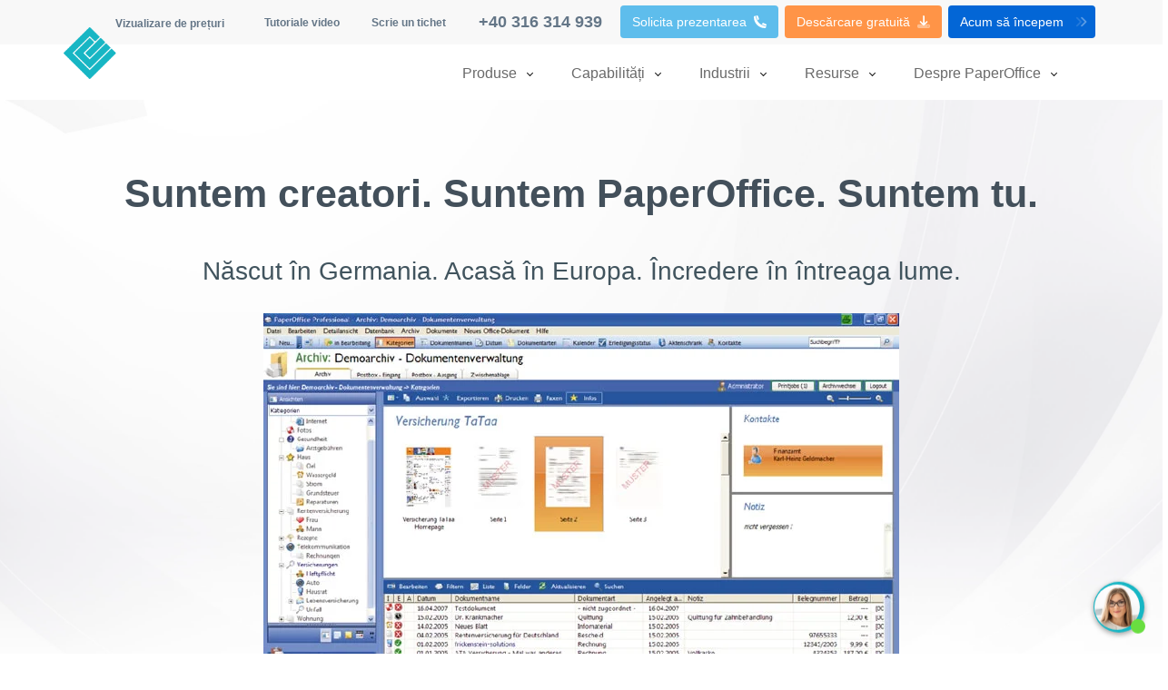

--- FILE ---
content_type: text/html; charset=utf-8
request_url: https://start.paperoffice.com/ro/cine-este-paperoffice
body_size: 39830
content:

<!DOCTYPE html>
<html lang="ro" dir="ltr"> 
<script>
    window.METRO_LOCALE = "en-US";
</script>
<head>

    <meta charset="UTF-8">
	<meta name="owner" content="PaperOffice Limited Europe">

	<!-- Crawler & bots -->
	<meta name="robots" content="all,index,follow">

	<!-- Locale -->
	<meta name="metro4:locale" content="en-US">

    <!-- Mobile Metas -->
    <meta name="viewport" content="width=device-width, initial-scale=1.0, shrink-to-fit=no">

	<meta name="facebook-domain-verification" content="aank5dxod5me10dthg2pro7fr6ccyr" />

	<!-- SEO -->
	<title>Cine este PaperOffice DMS, sistemul de gestiune a documentelor?</title>
	<meta name="Description" content="PaperOffice DMS este o soluție completă și testată în practică pentru lucrul digital și cu peste 20 de ani de experiență pe piață, este unul dintre primii pioni">

	<!-- alternate -->
		<link rel="alternate" hreflang="de" href="https://start.paperoffice.com/de/wer-ist-paperoffice" />
	<link rel="alternate" hreflang="en" hreflang="x-default" href="https://start.paperoffice.com/en/who-is-paperoffice" />
	<link rel="alternate" hreflang="es" href="https://start.paperoffice.com/es/quien-es-paperoffice" />
	<link rel="alternate" hreflang="fr" href="https://start.paperoffice.com/fr/qui-est-paperoffice" />
	<link rel="alternate" hreflang="ru" href="https://start.paperoffice.com/ru/kto-takoy-bumazhniyofis" />
	<link rel="alternate" hreflang="ca" href="https://start.paperoffice.com/ca/qui-es-paperoffice" />
	<link rel="alternate" hreflang="pt" href="https://start.paperoffice.com/pt/que-e-escritorio-de-papel" />
	<link rel="alternate" hreflang="ro" href="https://start.paperoffice.com/ro/cine-este-paperoffice" />
	<link rel="alternate" hreflang="it" href="https://start.paperoffice.com/it/chi-e-paperoffice" />
	<link rel="alternate" hreflang="nl" href="https://start.paperoffice.com/nl/wie-is-paperoffice" />
	<link rel="alternate" hreflang="eu" href="https://start.paperoffice.com/eu/nor-da-paperoffice" />
	<link rel="alternate" hreflang="gl" href="https://start.paperoffice.com/gl/quen-e-o-paperoffice" />
	<link rel="alternate" hreflang="bg" href="https://start.paperoffice.com/bg/koyto-e-hartiyaofis" />
	<link rel="alternate" hreflang="ar" href="https://start.paperoffice.com/ar/who-is-paperoffice" />
	<link rel="alternate" hreflang="da" href="https://start.paperoffice.com/da/hvem-er-papiroffice" />
	<link rel="alternate" hreflang="sv" href="https://start.paperoffice.com/sv/vem-aer-papperskontor" />
	<link rel="alternate" hreflang="no" href="https://start.paperoffice.com/no/hvem-som-er-papirkontor" />
	<link rel="alternate" hreflang="cs" href="https://start.paperoffice.com/cs/kdo-je-paperoffice" />
	<link rel="alternate" hreflang="sk" href="https://start.paperoffice.com/sk/kto-je-paperoffice" />
	<link rel="alternate" hreflang="pl" href="https://start.paperoffice.com/pl/kto-jest-paperoffice" />
	<link rel="alternate" hreflang="tr" href="https://start.paperoffice.com/tr/paperoffice-kimdir" />
	<link rel="alternate" hreflang="zh" href="https://start.paperoffice.com/zh/who-is-paperoffice" />
	<link rel="alternate" hreflang="hr" href="https://start.paperoffice.com/hr/tko-je-paperoffice" />
	<link rel="alternate" hreflang="uk" href="https://start.paperoffice.com/uk/hto-takiy-paperoviyof-s" />
	<link rel="alternate" hreflang="et" href="https://start.paperoffice.com/et/kes-on-paperoffice" />
	<link rel="alternate" hreflang="fi" href="https://start.paperoffice.com/fi/kuka-on-paperitoimisto" />
	<link rel="alternate" hreflang="fj" href="https://start.paperoffice.com/fj/o-koya-e-cega-na-tiki-ni-pepa" />
	<link rel="alternate" hreflang="el" href="https://start.paperoffice.com/el/who-is-paperoffice" />
	<link rel="alternate" hreflang="he" href="https://start.paperoffice.com/he/who-is-paperoffice" />
	<link rel="alternate" hreflang="hi" href="https://start.paperoffice.com/hi/who-is-paperoffice" />
	<link rel="alternate" hreflang="hu" href="https://start.paperoffice.com/hu/ki-az-a-papiroffice" />
	<link rel="alternate" hreflang="id" href="https://start.paperoffice.com/id/siapa-yang-merupakan-kantor-kertas" />
	<link rel="alternate" hreflang="ja" href="https://start.paperoffice.com/ja/who-is-paperoffice" />
	<link rel="alternate" hreflang="ko" href="https://start.paperoffice.com/ko/who-is-paperoffice" />
	<link rel="alternate" hreflang="lv" href="https://start.paperoffice.com/lv/kas-ir-papirs" />
	<link rel="alternate" hreflang="lt" href="https://start.paperoffice.com/lt/kas-yra-popierine-istaiga" />
	<link rel="alternate" hreflang="sr" href="https://start.paperoffice.com/sr/ko-je-paperoffice" />
	<link rel="alternate" hreflang="sl" href="https://start.paperoffice.com/sl/kdo-je-papirnati" />

    <!-- Favicon https://realfavicongenerator.net/ --> 
	<link rel="apple-touch-icon" sizes="180x180" href="https://start.paperoffice.com/apple-touch-icon.png">
	<link rel="icon" type="image/png" sizes="32x32" href="https://start.paperoffice.com/favicon-32x32.png">
	<link rel="icon" type="image/png" sizes="16x16" href="https://start.paperoffice.com/favicon-16x16.png">
	<link rel="manifest" href="https://start.paperoffice.com/site.webmanifest">
	<link rel="mask-icon" href="https://start.paperoffice.com/safari-pinned-tab.svg" color="#5bbad5"> 
	<meta name="msapplication-TileColor" content="#da532c">
	<meta name="theme-color" content="#ffffff">

  	<script src="https://www.google.com/recaptcha/enterprise.js?render=6LeqLxopAAAAAHmDoFnpy64GlzCiJallAH9IMG8D" async defer></script>



	
	<script type='text/javascript'>
	window.smartlook||(function(d) {
		var o=smartlook=function(){ o.api.push(arguments)},h=d.getElementsByTagName('head')[0];
		var c=d.createElement('script');o.api=new Array();c.async=true;c.type='text/javascript';
		c.charset='utf-8';c.src='https://web-sdk.smartlook.com/recorder.js';h.appendChild(c);
		})(document);
		smartlook('init', '6812b5f27fa6175ac59370d27d286f480c7daa9a', { region: 'eu' });
		smartlook('record', { forms: true, numbers: true, emails: true, ips: true })
	</script> 
			 
    <!-- UIkit CSS media="print" onload="this.media='all'" -->    
	<link rel="preload" href="https://start.paperoffice.com/_css/po_purecss_uikit.min.css" as="style" onload="this.onload=null;this.rel='stylesheet'">
	<!-- animatecss -->
	<link rel="preload" href="https://start.paperoffice.com/_css/animate.min.css" as="style" onload="this.onload=null;this.rel='stylesheet'">
	<!-- Metro UI, do not forget to enable display:swap; !-->
	<link rel="preload" href="https://start.paperoffice.com/_css/metro-all.min.css" as="style" onload="this.onload=null;this.rel='stylesheet'">
	<!-- Metro UI JS-->
	<script src="https://start.paperoffice.com/_js/metro.min.js"></script> 

	<style>

	html {
	scroll-behavior: smooth;
	}

	img[data-src]{
		background: url('https://start.paperoffice.com/_images/loader_insta_white.gif') no-repeat 50% 50%;
		background-size: 160px 100px;
	}
	.lazy-loaded:not(.uk-background-cover){
		-webkit-transition:opacity .3s;-moz-transition:opacity .3s;-ms-transition:opacity .3s;-o-transition:opacity .3s;transition:opacity .3s;opacity:1;
		background: none!important;
	}

	.shadow-glow{
		box-shadow:0 10px 16px 0 rgba(0,0,0,0.2),0 6px 20px 0 rgba(0,0,0,0.19) !important;
	}

	.imagefit {
		object-fit: cover;
		object-position: bottom; 
	}

	.head-bar~.fixed-tabs, .tabs-material-wrapper.app-bar-present {
		top: 50px;
	}

	.pageheader:before {
		content: ' ';
		display: block;
		position: absolute;
		left: 0;
		top: 0;
		width: 100%;
		height: 100%; 
		z-index: 1;
		opacity: 0.5;
		background-image: url('https://start.paperoffice.com/_images/po_background.jpg');
		background-repeat: no-repeat;
		background-position: 50% 0;
		background-size: cover; 
	}

	.drop-up {
		top: auto!important;
		bottom: 60%!important;
		left:0px!important;
	}

	.popover{
		max-width:300px;
		border-radius: 0.25rem!important;
		box-shadow: 0 2px 30px 0 #3f5b785c, 0 0 13px 0 #3f5b782b;
		line-height: 150%;
	}

	.headerfull{
		top: 39px;
		height: 70px;
	}

	.headtoppart{
		z-index: 101;
		width: 100%;
		position: fixed;
	}

	.fg-darkerBlue{
		color: #023189;
	}

	/* 
.myelement {
  will-change: transform, opacity;
}
	*/

	.bg-mark{
		background-color:#fcf8e3;	
	}

	.rounded2{
		border-radius: 2%;
	}

	.shop_currency_choose{
		max-height: 320px; 
		overflow: auto;	   
	}

	.text-spacing{
		letter-spacing:2px;
	}

	.ms-view{
		background: transparent;
	}

	.tally{
		height:auto;
		padding: 3px;
	}

	.text-error {
			display: inline-block;
			position:relative;
			background: url([data-uri]) bottom repeat-x;
			color:red;
		}
		
	.wsmenu>.wsmenu-list>li>.navtext>span+span{
		font-size:13px; 
		text-transform: uppercase;
		font-weight:normal;
	}

	.wsmenu{
		border-left: none;
	}

	.wsmain{
		max-width:100%;
	}


	.wsmenu>.wsmenu-list>li.nobg:hover>a{
		background-color: transparent;
	}

	.wsactive .wsmobileheader{
		margin-left:0px;
	}

	body{
		font-family:'Open Sans',arial,sans-serif !important;
	}

	.uk-divider-icon::after, .uk-divider-icon::before{
		border-bottom: 1px solid #e1e1e1;
	}

	.wsmenu>.wsmenu-list>li>.wsshoptabing>.wsshopwp>.wstabitem>li>.wstitemright{
		/*min-height: 530px;*/
	}

	hr{
		background-color: transparent;
	}

	#wsmenu-list_blank>a:hover{
		background-color:transparent;
	}

	@media screen and (min-width: 992px) {
		.wsmenu>.wsmenu-list>li{
			/*float:right;*/
		}
	}

	.underline-none:hover{
		text-decoration: none !important;
	}

	.chat .message .message-item .message-text{
		line-height: 170% !important;
	}

	.leader{
		font-size: 2.7rem;
	}

	.tabs-material{
		z-index:1;
	}

	.underline:hover{
		text-decoration:underline !important;
		color: #0366d6 !important;
	}
	.underline{
		color: #0366d6 !important;
	}


	#price_overview_toggle_usergroup .tabs-material-wrapper.app-bar-present{
		top:0px;
	}

	.rating_appointment_option{
		filter: grayscale(100%);
	}
	.rating_appointment_option:hover{
		filter: grayscale(0%);
	}
	.rating_appointment_option.active{
		filter: grayscale(0%);
	}

	.drop-container a{
		color: inherit;
		text-decoration: none;
	}
	.drop-container a:hover{
		color: inherit;
		text-decoration: none;
	}

	.select input, .spinner input, .tag-input input, .textarea input {
		-webkit-appearance: none;
		-moz-appearance: none;
		appearance: none;
		display: none;
	}

	.line-clamp {
		overflow: hidden;
		text-overflow: ellipsis;
		display: -webkit-box;
		-webkit-line-clamp: 3;
		-webkit-box-orient: vertical;
	}

	.line-clamp-4 {
		overflow: hidden;
		text-overflow: ellipsis;
		display: -webkit-box;
		-webkit-line-clamp: 4;
		-webkit-box-orient: vertical;
	}

	.uk-divider-icon {
		position: relative;
		height: 20px;
		background-image: url([data-uri]);
		background-repeat: no-repeat;
		background-position: 50% 50%;
	}

	.step-list>li.small::before {
		position: absolute;
		content: counter(li);
		counter-increment: li;
		font-size: 1.0rem;
		color: #e4e4e4;
		left: 0;
		top: -3px;
		margin-left: -2em;
		width: 1.8em;
		text-align: right;
	}

	.poprohint{
		background-color: rgba(31,61,235,.06);
		padding: 30px 40px 32px 30px;
    	margin: 50px 0;
	}

	.clamp-1 {
		overflow: hidden;
		text-overflow: ellipsis;
		display: -webkit-box;
		-webkit-line-clamp: 2;
		-webkit-box-orient: vertical;
	}

	.clamp-2 {
		overflow: hidden;
		text-overflow: ellipsis;
		display: -webkit-box;
		-webkit-line-clamp: 2;
		-webkit-box-orient: vertical;
	}

	.clamp-3 {
		overflow: hidden;
		text-overflow: ellipsis;
		display: -webkit-box;
		-webkit-line-clamp: 3;
		-webkit-box-orient: vertical;
	}

	.bg-lightBlue{
		background-color: #b3d4fc!important;
	}

	#navbar_progress .bar{
		transition: width 0.2s ease-out;
		background: linear-gradient(to right, #ff5f6d, #ffc371);
	}

	.blogheading{
		color: #0366d6 !important;
		text-transform: none;
		font-weight: normal;
		line-height:130%;
	}

	.blogheading::first-line{
		color: #0366d6 !important;
		line-height:100%;
		font-weight: bold;
		line-height:130%;
	}

	.blogheading:hover{
		text-decoration:underline !important;
		color: #0366d6 !important;
	} 

	.fg-hintYellow{
		color:#fffcc0;
	}

	.bg-warmYellow{
		background-color: #FDB913!important;
	}

	.bg-warmGreen{
		background-color: #92C353!important;
	}

	.bg-warmRed{
		background-color: #CE352C!important;
	}

	.bg-warmOrange{
		background-color: #ff9447!important;
	}

	.fg-warmYellow{
		color: #FDB913!important;
	}

	.fg-warmGreen{
		color: #92C353!important;
	}

	.fg-warmRed{
		color: #CE352C!important;
	}

	.fg-warmOrange{
		color: #ff9447!important;
	}

    .fg-lightererWinSteel{
        color: #E1E7F5!important;
    }
    .bg-lightererWinSteel{
        background: #E1E7F5!important;
    }

	.fg-lighterBlue{
		color: #cee6ff;
	}
	.bg-lighterBlue{
		background-color: #cee6ff;
	}

    .fg-lighterSteel{
        color: #C6CDD5!important;
    }
    .bg-lighterSteel{
        background: #C6CDD5!important;
    }

    .fg-lightererSteel{
        color: #ECF0F5!important;
    }
    .bg-lightererSteel{
        background: #ECF0F5!important;
    }
	
	.bg-lighter{
		background: #FBFBFB!important;
	}

    .bg-pogray{
        background: rgb(250, 249, 248);
    }

	.bg-lightBlue-pulse {
		background-color: #adeb6e;
		animation-name: color;
		animation-duration: 5s;
		animation-iteration-count: infinite;
	}

	@keyframes color {
		0% {
			background-color: #adeb6e;
		}
		50% {
			background-color: #DBF7BF;
		}
		100% {
			background-color: #adeb6e;
		}
	}

	.dialog{
		max-width: calc(100vw - 40px);
    	max-height: calc(100vh - 40px);
	}

	.chat{
		border-radius: 2%;	
		box-shadow: rgb(0 0 0 / 24%) 0px 3px 8px
	}

	.price_overview_toggle_usergroup .tabs-material li{
		max-width:100%;
	}
	.price_overview_toggle_usergroup .tabs-material li.active{
		background-color: #1ba1e2!important;
		color: white;
	}
	.remark{
		font-size: 1rem;
	}


	a.link{
		font-weight:inherit;
		color:inherit;
	}
	a.link:hover{
		font-weight:inherit;
		color:inherit;
		text-decoration:underline;
	}


	.cookie-disclaimer-block {
		z-index:9999999999;
		display: flex;
		flex-direction: column;  /* Ändert die Ausrichtung der Flex-Elemente in einer Spalte */
		background-color: #151f26;
		color: white;
	}
	.cookie-disclaimer-actions {
		width: 100%;
	}
	.cookie-accept-button, .cookie-cancel-button {
		display: block;
		width: 100%;
		margin-top: 0px;   /* Fügt einen oberen Abstand zwischen den Buttons hinzu */
	}

	.chat .message .message-item .message-text{
		line-height: 180% !important;
		display: inline-block;
    	height: auto;
	}

	.typed-cursor{

		position: relative;
		display:inline;
		opacity: 1;
		font-size: 24px;
		color: #000;
		animation: blink 0.4s infinite alternate; /* Blinkende Animation */
		content: '▮' !important;

	}
	@keyframes blink {
		0% {
			opacity: 0;
		}
		100% {
			opacity: 1;
		}
	}

	#paperoffice_chat {
		margin-left: auto;
		margin-right: auto;
	}

	.message-right{
		background-color:#d9fdd3!important;
	}

	.message-sender{
		color: #64b1d6!important;
	}

	.js-chat-send-button{
		background-color: #64b1d6!important;
	}

	.messages{
		background: rgb(234, 238, 243);
	}

	.chat .message .message-item .message-text {
		margin-left:12px;
	}

	.chat .message .message-item .message-avatar{
		width: 28px;
		height: 28px; 
	}


	.chat .message.left .message-item .message-text::before{
		border-right-color: #f8f8f8;
	}

	.chat .message.right .message-item .message-text::before{
		border-left-color: #d9fdd3;
	}

	#paperoffice_chat{
    	border-radius: 15px;
	}

	.message-text{
    	border-radius: 7.5px;
		max-width:620px;
	}

	.grecaptcha-badge {
		visibility: hidden !important;
		opacity: 0 !important;
		width: 70px !important;
		overflow: hidden !important;
		transition: all 0.3s ease !important;
		left: 4px !important;
		}
		.grecaptcha-badge:hover {
		visibility: visible !important;
		opacity: 1 !important;
		width: 256px !important;
		}

	</style>

</head>



	<script async src='https://www.googletagmanager.com/gtag/js?id=G-BH2Z794V78'></script>
	<script>
	window.dataLayer = window.dataLayer || [];
	function gtag(){dataLayer.push(arguments);}
	gtag('js', new Date());

	gtag('config', 'G-BH2Z794V78');
	</script>
	
<body style="visibility: hidden;color:#43505b;">  

<style>
	.head-bar~.fixed-tabs, .tabs-material-wrapper.app-bar-present{
		top:-20px;
	}

	.select .option-list li.active {
		background-color: #647687;
		color: #fff;
		font-weight: 700;
	}

	#select_country .drop-container input, #select_language .drop-container input{
		z-index:103;
		display:block !important;
	}

	.materialinput_line{
		position:relative;
		top:20px;
	}

	#navbar_longmenu .active-toggle{
		font-weight: bold;
	}
</style>

<div id="navbar_language_wrapper"></div>
 
<div id="navbar_progress" data-role="progress" data-value="0" data-small="true" data-cls-bar="bg-steel" style="display:none;position:fixed;top:107px;left:0px;z-index:99;">
</div>


<div id="navbar_shortmenu" class="container-fluid bg-light d-none d-block-lg" style="z-index: 101;width: 100%;height:49px;position: fixed;font-size:12px;color:#838383;">
	
	<div class="grid container no-gap" style="padding-right:0px;height:49px;position:relative;top:0px;">   

		<div class="row">

			<div class="cell d-inline-block text-right mt-2">

				
				<div class="mr-7" style="display:inline-block;">
					<a href="https://start.paperoffice.com/ro/versiuni-si-preturi-pentru-paperoffice" class="button link fg-steel text-bold" style="font-size:12px;color:#647687!important;">Vizualizare de prețuri</a>
				</div>
	
				<a href="http://www.youtube.com/c/PaperOfficeEN" class="fg-steel text-bold mr-8">Tutoriale video</a>  
			
				<a href="https://help.paperoffice.com" class="fg-steel text-bold mr-5 d-none d-inline-block-xl">Scrie un tichet</a>

				<a href="https://start.paperoffice.com/ro/efectua-i-un-apel-invers-pentru-programare" class="underline-none mr-1"><button class="button link text-bold" style="position:relative;top:-2px;font-size:18px;color:#647687!important;">+40 316 314 939</button></a>
 
				<a href="https://start.paperoffice.com/ro/aranja-dms-programare-de-prezentare" class="underline-none mr-1"><button class="button rounded info" style="position:relative;top:-2px;">Solicita prezentarea<i class="fa-duotone fa-phone ml-2"></i></button></a> 

				<a href="https://start.paperoffice.com/ro/descarca/pachet-de-instalare-paperoffice" class="underline-none mr-1"><button class="button warning rounded" style="position:relative;top:-2px;">Descărcare gratuită<i class="fa-duotone fa-download ml-2"></i></button></a>

				<a href="https://start.paperoffice.com/ro/versiuni-si-preturi-pentru-paperoffice" class="underline-none mr-1"><button class="button primary rounded" style="position:relative;top:-2px;">Acum să începem <i class="ani-pass fa-duotone fa-angles-right ml-2"></i> </button></a> 

			</div>

		</div>

	</div>

</div> 
<div id="navbar_longmenu" class="container-fluid bg-white d-none d-block-lg" style="z-index:102;width:100%;position:fixed;top:49px;height:58px;">

	<div id="navbar_longmenu_container" class="container grid"> 

		<div class="row">

			<div class="cell-12 pt-3">
				
				<nav>
					<ul class="h-menu no-hover mega container h-100">

						<li class="h-100 mr-5 place-right"><!-- über PO -->
							<a href="#" class="dropdown-toggle">Despre PaperOffice</a> 
							<div class="mega-container pb-5" data-role="dropdown" style="border-radius:20px;margin-top:6px;box-shadow: rgba(0, 0, 0, 0.2) 0px 10px 16px 0px, rgba(0, 0, 0, 0.19) 0px 6px 20px 0px !important; ">
								<div class="row">
									<div class="cell-md-8 pt-5 pb-5 pl-6 ml-2 text-bold fg-darkSteel bg-light" style="border-radius:20px 0px 0px 0px;">
										PaperOffice automatizează ordinea.									</div>
									<div class="cell-md-4 pt-5 pb-5 pl-15 pr-15 text-bold fg-darkSteel bg-light text-center cell-recommend" style="border-radius:0px 20px 0px 0px;max-width:423px!important;">
										Buletin informativ									</div>
								</div>
								<div class="row"> 
									<div class="cell-md-4 p-3 pl-12">

										<a href="https://start.paperoffice.com/ro/cine-este-paperoffice" class="d-block mb-2 mt-1 text-secondary">Istorie de către PaperOffice</a>

										<a href="https://start.paperoffice.com/ro/locuri-de-munca-la-paperoffice" class="d-block mb-2 text-secondary">Locuri de muncă la PaperOffice</a>

										<a href="https://start.paperoffice.com/ro/paperoffice-adresa-sucursala-partener" class="d-block mb-2 text-secondary">Contacte și adrese</a>

										<a href="https://start.paperoffice.com/ro/legal/notice" class="d-block mb-6 text-secondary">Imprint</a>

										<img class="rounded" data-src="https://start.paperoffice.com/_images/Company/Partner/partner_handout.jpg">

									</div>
									<div class="cell-md-4 p-3 pl-12">

										<a href="#" class="d-block mb-3 mt-1 fg-darkSteel text-secondary dropdown-toggle active-control active-toggle" id="navbar_about_t3">Programul de parteneriat PaperOffice</a>
										<div class="bg-grayWhite fg-darkSteel pt-4 pl-2 pb-1 pr-4" style="border-radius:0px 10px 10px 0px;border-left:3px solid #5ebdec;" data-collapsed="false" data-role="collapse" data-toggle-element="#navbar_about_t3">
											<a href="https://start.paperoffice.com/ro/paperoffice-program-de-afiliere" class="d-block mb-2 text-secondary">Ce este programul de parteneriat PaperOffice?</a>
											<a href="https://download.paperoffice.com/Partnerinformationen_2022_en.pdf" class="d-block mb-2 text-secondary">Descărcați broșura partenerului (PDF, 42 Pagini)</a>
											<a href="https://start.paperoffice.com/ro/efectua-i-un-apel-invers-pentru-programare" class="d-block mb-2 text-secondary">Solicitați un apel înapoi</a>
										</div>

										<a href="#" class="d-block mb-3 mt-3 fg-darkSteel text-secondary dropdown-toggle active-control active-toggle" id="navbar_about_t4">Apelați internațional fără programare de întoarcere.</a> 
										<div class="bg-grayWhite fg-darkSteel pt-4 pl-2 pb-1 pr-4" style="border-radius:0px 10px 10px 0px;border-left:3px solid #5ebdec;" data-collapsed="false" data-role="collapse" data-toggle-element="#navbar_about_t4">
											<a href="tel:00496934871020" class="d-block mb-2 text-secondary">Germania și Austria +49 69 348 7102-0</a>
											<a href="tel:0041315280923" class="d-block mb-2 text-secondary">Elveția +41 31 528 09 23</a>
											<a href="tel:0034954054106" class="d-block mb-2 text-secondary">Spaniolă (UE) +34 954 054 106</a>
											<a href="tel:00525547460473" class="d-block mb-2 text-secondary">Spaniolă LATAM +52 55 4746 0473</a>
											<a href="tel:00442039361675" class="d-block mb-2 text-secondary">Engleză UE +44 20 3936 1675</a>
											<a href="tel:0014084784398" class="d-block mb-2 text-secondary">Engleza Nord-americană +1 408 478-4398</a>
										</div>

									</div>
									<div class="cell-md-4 pt-11 pl-15 pr-15">

										<div class="mb-5 p-1 p-2-lg rounded animate__animated animate__fadeIn animate__slower place-right" style="max-width:250px;background-color: rgb(206, 230, 255); box-shadow: rgba(0, 0, 0, 0.2) 0px 10px 16px 0px, rgba(0, 0, 0, 0.19) 0px 6px 20px 0px !important;">
											<img class="show_newsletter_suggestion" data-src="https://start.paperoffice.com/_images/ponews_ulli.webp">
										</div>	

										<button class="button warning fg-white rounded place-right show_newsletter_suggestion">Abonare la newsletter.<span class="fas fa-arrow-right ml-5"></span></button>

									</div>

								</div>
							</div>
						</li>

						<li class="h-100 mr-5 place-right"><!-- Ressourcen -->
							<a href="#" class="dropdown-toggle">Resurse</a> 
							<div class="mega-container pb-5" data-role="dropdown" style="border-radius:20px;margin-top:6px;box-shadow: rgba(0, 0, 0, 0.2) 0px 10px 16px 0px, rgba(0, 0, 0, 0.19) 0px 6px 20px 0px !important; ">
								<div class="row">
									<div class="cell-md-8 pt-5 pb-5 pl-6 ml-2 text-bold fg-darkSteel bg-light" style="border-radius:20px 0px 0px 0px;">
										Academia PaperOffice									</div>
									<div class="cell-md-4 pt-5 pb-5 pl-13 pr-15 text-bold fg-darkSteel bg-light cell-recommend" style="border-radius:0px 20px 0px 0px;max-width:423px!important;">
										Flyer de predare PaperOffice									</div>
								</div>
								<div class="row">
									<div class="cell-md-4 p-3 pl-12">

										<a href="http://www.youtube.com/c/PaperOfficeEN" class="d-block mb-2 mt-1 text-secondary">Videouri de învățare și tutoriale</a>
							
										<a href="https://start.paperoffice.com/ro/" class="d-block mb-2 text-secondary">Blog și ghiduri</a>

										<a href="https://start.paperoffice.com/ro/biroul-de-hartie-este-ob-inut-prin-experien-a" class="d-block mb-2 text-secondary">Studii de caz</a>

										<a href="https://start.paperoffice.com/ro/de-ce-sunt-actualizarile-importante" class="d-block mb-2 text-secondary">De ce sunt importante actualizările</a>

										<a href="http://www.youtube.com/c/PaperOfficeEN" class="d-block mb-2 mt-10 text-secondary">Canalul YouTube</a>
										<a href="https://twitter.com/PaperOffice_en" class="d-block mb-2 text-secondary">Canalul Twitter</a>
										<a href="https://www.facebook.com/paperoffice.en" class="d-block mb-2 text-secondary">Facebook</a>

										<div class="mt-10">
											<a href="https://start.paperoffice.com/ro/contact-asistenta-si-fa-o-o programare" class="underline-none"><button class="button rounded">Asigurarea suportului prin apel invers</button></a>
											<a href="https://start.paperoffice.com/ro/efectua-i-un-apel-invers-pentru-programare" class="underline-none"><button class="button warning fg-white rounded">Retrimitere consultanță</button></a>
										</div>

									</div>
									<div class="cell-md-4 p-3 pl-12">

										<a href="#" class="d-block mb-3 mt-1 fg-darkSteel text-secondary dropdown-toggle active-control active-toggle" id="navbar_ressources_t3">Centrul de mesaje și suport</a>
										<div class="bg-grayWhite fg-darkSteel pt-4 pl-2 pb-1 pr-4" style="border-radius:0px 10px 10px 0px;border-left:3px solid #5ebdec;" data-collapsed="false" data-role="collapse" data-toggle-element="#navbar_ressources_t3">
											<a href="https://help.paperoffice.com/faq" class="d-block mb-2 text-secondary">Întrebări frecvente</a>
											<a href="https://help.paperoffice.com/articles" class="d-block mb-2 text-secondary">Instructiuni si baza de cunostinte</a>
											<a href="https://help.paperoffice.com" class="d-block mb-2 text-secondary">Creați un mesaj / tichet de suport</a>
											<a href="https://help.paperoffice.com" class="d-block mb-2 text-secondary">La Biroul PaperOffice</a>
										</div>

										<a href="#" class="d-block mb-3 mt-3 fg-darkSteel text-secondary dropdown-toggle active-control active-toggle" id="navbar_ressources_t4">Magazinul online PaperOffice</a> 
										<div class="bg-grayWhite fg-darkSteel pt-4 pl-2 pb-1 pr-4" style="border-radius:0px 10px 10px 0px;border-left:3px solid #5ebdec;" data-collapsed="false" data-role="collapse" data-toggle-element="#navbar_ressources_t4">
											<a href="https://shop-en.paperoffice.com" class="d-block mb-2 text-secondary">Cumpărați licențe</a>
											<a href="https://shop-en.paperoffice.com/paperoffice-plus" class="d-block mb-2 text-secondary">Activați PaperOffice PLUS</a>
											<a href="https://shop-en.paperoffice.com" class="d-block mb-2 text-secondary">La magazinul online PaperOffice</a>
										</div>

									</div>
									<div class="cell-md-4 pt-12 pr-10 pl-15 pb-7">  

										<div class="mb-5 p-1 p-2-lg rounded animate__animated animate__fadeIn animate__slower" style="background-color: rgb(206, 230, 255); box-shadow: rgba(0, 0, 0, 0.2) 0px 10px 16px 0px, rgba(0, 0, 0, 0.19) 0px 6px 20px 0px !important;">
											<a href="https://start.paperoffice.com/download/Handoff_Flyer_PaperOffice_2023_DE.pdf" target="_blank" class="underline-none"><img data-src="https://start.paperoffice.com/_images/handoff_flyer.webp"></a>
										</div>		

										<a href="https://start.paperoffice.com/download/Handoff_Flyer_PaperOffice_2023_DE.pdf" target="_blank" class="underline-none"><button class="button rounded place-right">Descarcă PDF gratuit<span class="fas fa-arrow-right ml-5"></span></button></a>

									</div>


								</div>
							</div>
						</li>

						<li class="h-100 mr-5 place-right"><!-- Branchen -->
							<a href="#" class="dropdown-toggle">Industrii</a>  
							<div class="mega-container bg-white animate__animated animate__fadeIn animate__faster" data-role="dropdown" style="border-radius:20px;margin-top:6px;box-shadow: rgba(0, 0, 0, 0.2) 0px 10px 16px 0px, rgba(0, 0, 0, 0.19) 0px 6px 20px 0px !important;">
								<div class="row">
									<div class="cell-md-8 pt-5 pb-5 pl-6 ml-2 text-bold fg-darkSteel bg-light" style="border-radius:20px 0px 0px 0px;">
										PaperOffice DMS Soluții industriale									</div>
									<div class="cell-md-4 pt-5 pb-5 pl-10 text-bold fg-darkSteel bg-light cell-recommend" style="border-radius:0px 20px 0px 0px;max-width:423px!important;">
									
									</div>
								</div>
								<div class="row">
									<div class="cell-md-4 p-3 pl-8">

										<a href="https://start.paperoffice.com/ro/dms-solu-ie-industrie/dms-de-ambalare" class="d-block mb-2 text-secondary">Ambalarea și asamblarea</a><a href="https://start.paperoffice.com/ro/solutie-pentru-industria-dms/dms-medicine" class="d-block mb-2 text-secondary">Asistență medicală și practici</a><a href="https://start.paperoffice.com/ro/solutie-pentru-industria-dms/acustica-auditiva-dms" class="d-block mb-2 text-secondary">Auditive</a><a href="https://start.paperoffice.com/ro/solutie-pentru-industria-dms/autoritatile-si-facilitati-publice" class="d-block mb-2 text-secondary">Autorități și instituții publice</a><a href="https://start.paperoffice.com/ro/solutie-pentru-industria-dms/dms-constructii-industrie" class="d-block mb-2 text-secondary">Companie de construcții</a><a href="https://start.paperoffice.com/ro/solutie-pentru-industria-dms/dms-asigurare" class="d-block mb-2 text-secondary">Companii și agenții de asigurări</a><a href="https://start.paperoffice.com/ro/solutie-pentru-industria-dms/dms-comunitati-si-biserici" class="d-block mb-2 text-secondary">Comunități și biserici</a><a href="https://start.paperoffice.com/ro/solutie-pentru-industria-dms/dms-finante-banci" class="d-block mb-2 text-secondary">Finanțe, Contabilitate și Bănci</a><a href="https://start.paperoffice.com/ro/solutie-pentru-industria-dms/dms-birouri-avocati-si-consultanti-management" class="d-block mb-2 text-secondary">Firme de avocatură, avocați și consultanți în management</a>
										<div class="mt-10">
											<a href="https://start.paperoffice.com/ro/solu-ie-dms-pentru-industrie" class="underline-none"><button class="button warning fg-white rounded">Afșează toate domeniile</button></a>
										</div>

									</div>

									

									<div class="cell-md-4 p-3 pl-8">

										<a href="https://start.paperoffice.com/ro/solutie-pentru-industria-dms/dms-gastronomie-si-hotel" class="d-block mb-2 text-secondary">Gastronomie și industria hotelieră</a><a href="https://start.paperoffice.com/ro/dms-solu-ie-industrie/dms-gradinarit-i-amenajare-a-teritoriului" class="d-block mb-2 text-secondary">Grădinărit și amenajare a teritoriului</a><a href="https://start.paperoffice.com/ro/solutie-pentru-industria-dms/dms-industria-auto-vehicule-comert" class="d-block mb-2 text-secondary">Industria auto și comerțul cu automobile</a><a href="https://start.paperoffice.com/ro/dms-solu-ie-industrie/industria-farmaceutica-i-biotehnologia-dms" class="d-block mb-2 text-secondary">Industria farmaceutică și biotehnologia</a><a href="https://start.paperoffice.com/ro/solutie-pentru-industria-dms/producator-de-mobila-dms" class="d-block mb-2 text-secondary">Industria mobilei și a producției</a><a href="https://start.paperoffice.com/ro/solutie-pentru-industria-dms/dms-industrie-si-dms-comert" class="d-block mb-2 text-secondary">Industrie și comerț</a><a href="https://start.paperoffice.com/ro/solutie-pentru-industria-dms/dms-logistica-si-transmitere" class="d-block mb-2 text-secondary">Logistică și expediere</a><a href="https://start.paperoffice.com/ro/solutie-pentru-industria-dms/administrarea-proprietatii-imobiliare" class="d-block mb-2 text-secondary">Managementul proprietatii si imobiliare</a><a href="https://start.paperoffice.com/ro/solutie-pentru-industria-dms/dms-copiator-producator" class="d-block mb-2 text-secondary">Producătorii de copiatoare și comerțul cu copiatoare</a><a href="https://start.paperoffice.com/ro/solutie-pentru-industria-dms/dms-reciclare" class="d-block mb-2 text-secondary">Reciclarea și eliminarea</a>
									</div>
									<div class="cell-md-4 pt-10 pr-10 pl-10 pb-7">  

										<div class="mb-5 p-1 p-2-lg rounded animate__animated animate__fadeIn animate__slower" style="background-color: rgb(206, 230, 255); box-shadow: rgba(0, 0, 0, 0.2) 0px 10px 16px 0px, rgba(0, 0, 0, 0.19) 0px 6px 20px 0px !important;">
											<a href="https://download.paperoffice.com/5_steps_90-days-guide-en.pdf" class="underline-none"><img data-src="https://start.paperoffice.com/_images/Document-Management-System-in-5-steps-paperless-office-90-days-guide.pdf.webp"></a>
										</div>		

										<a href="https://download.paperoffice.com/5_steps_90-days-guide-en.pdf" class="underline-none"><button class="button rounded place-right">Descărcați ghidul gratuit<span class="fas fa-arrow-right ml-5"></span></button></a>

									</div>

								</div>
							</div>
						</li>

						<li class="h-100 mr-5 place-right"><!-- Funktionsumfang -->
							<a href="#" class="dropdown-toggle">Capabilități</a>  
							<div class="mega-container bg-white animate__animated animate__fadeIn animate__faster" data-role="dropdown" style="border-radius:20px;margin-top:6px;box-shadow: rgba(0, 0, 0, 0.2) 0px 10px 16px 0px, rgba(0, 0, 0, 0.19) 0px 6px 20px 0px !important;">
								<div class="row">
									<div class="cell-md-8 pt-5 pb-5 pl-6 ml-2 text-bold fg-darkSteel bg-light" style="border-radius:20px 0px 0px 0px;">
										Funcții incluse în PaperOffice HOME și TEAM									</div>
									<div class="cell-md-4 pt-5 pb-5 pl-10 text-bold fg-darkSteel bg-light cell-recommend" style="border-radius:0px 20px 0px 0px;max-width:423px!important;">
										
									</div>
								</div>
								<div class="row">
									<div class="cell-md-4 p-3 pl-8">

										<a href="#" class="d-block mt-5 mb-3 fg-darkSteel text-secondary dropdown-toggle" id="navbar_functions_t1">Înregistrarea documentelor cu PaperOffice</a>
										<div class="bg-grayWhite fg-darkSteel pt-4 pl-2 pb-1 pr-4" style="border-radius:0px 10px 10px 0px;border-left:3px solid #5ebdec;" data-collapsed="true" data-role="collapse" data-toggle-element="#navbar_functions_t1">
											<a href="https://start.paperoffice.com/ro/functii/scaneaza-arhiva-documentelor" class="d-block mb-2 text-secondary">Arhivarea și scanarea documentelor pe suport de hârtie</a>
											<a href="https://start.paperoffice.com/ro/functii/documente-arhiva-digital-depunerea-documentelor" class="d-block mb-2 text-secondary">Arhivarea documentelor digitale</a>
											<a href="https://start.paperoffice.com/ro/functii/arhiva-documente-automatizate" class="d-block mb-2 text-secondary">Automatizarea capturării documentelor</a>
										</div>


										<a href="#" class="d-block mt-5 mb-3 fg-darkSteel text-secondary dropdown-toggle" id="navbar_functions_t2">Formulare de încărcare și capturare online</a>
										<div class="bg-grayWhite fg-darkSteel pt-4 pl-2 pb-1 pr-4" style="border-radius:0px 10px 10px 0px;border-left:3px solid #5ebdec;" data-collapsed="true" data-role="collapse" data-toggle-element="#navbar_functions_t2">
											<a href="https://start.paperoffice.com/ro/functii/arhivare-e-mail-pentru-stocare-documente-digitale" class="d-block mb-2 text-secondary">Efectuați arhivarea e-mailurilor</a>
											<a href="https://start.paperoffice.com/ro/functii/scanare-documente-din-pe-drum-pentru-a-incarca-documente" class="d-block mb-2 text-secondary">Arhivarea documentelor din mers</a>
											<a href="https://start.paperoffice.com/ro/functii/documente-arhiva-prin-e-mail" class="d-block mb-2 text-secondary">Trimiterea și depunerea documentelor prin e-mail</a>
										</div>


										<a href="#" class="d-block mt-5 mb-3 fg-darkSteel text-secondary dropdown-toggle" id="navbar_functions_t3">Detectarea și stocarea automată a documentelor cu ajutorul inteligenței artificiale</a>
										<div class="bg-grayWhite fg-darkSteel pt-4 pl-2 pb-1 pr-4" style="border-radius:0px 10px 10px 0px;border-left:3px solid #5ebdec;" data-collapsed="true" data-role="collapse" data-toggle-element="#navbar_functions_t3">
											<a href="https://start.paperoffice.com/ro/functii/stocare-automatica-documente-prin-cuvinte-cheie-bazate-pe-ki" class="d-block mb-2 text-secondary">Cuvinte cheie automate bazate pe AI</a>
											<a href="https://start.paperoffice.com/ro/functii/gestionare-documente-cu-legare-inteligenta-adresa-de-contact" class="d-block mb-2 text-secondary">Recunoașterea automată și legarea documentelor</a>
											<a href="https://start.paperoffice.com/ro/functii/arhiva-documentele-si-atribuia-automat-archivarea" class="d-block mb-2 text-secondary">Stocarea automată a documentelor</a>
										</div>

										<a href="#" class="d-block mt-5 mb-3 fg-darkSteel text-secondary dropdown-toggle" id="navbar_functions_t4">Gestionare flux de lucru și asignare de sarcini</a>
										<div class="bg-grayWhite fg-darkSteel pt-4 pl-2 pb-1 pr-4" style="border-radius:0px 10px 10px 0px;border-left:3px solid #5ebdec;" data-collapsed="true" data-role="collapse" data-toggle-element="#navbar_functions_t4">
											<a href="https://start.paperoffice.com/ro/func-ii-arhivare-automata-a-documentelor-prin-inva-are-i-stocare-automata-document" class="d-block mb-2 text-secondary">Fluxuri de lucru digitale și atribuirea de lucru</a>
											<a href="https://start.paperoffice.com/ro/functions-document-task-management-and-document-note-management" class="d-block mb-2 text-secondary">Gestionarea cu ștampile, note și sarcini</a>
											<a href="https://start.paperoffice.com/ro/func-ii-documente-retrimitere-numiri-monitorizare-i-memento" class="d-block mb-2 text-secondary">Informarea și retrimiterea documentelor</a>
										</div>

										<a href="#" class="d-block mt-5 mb-3 fg-darkSteel text-secondary dropdown-toggle" id="navbar_functions_t5">Integrarea API și interfețele</a>
										<div class="bg-grayWhite fg-darkSteel pt-4 pl-2 pb-1 pr-4" style="border-radius:0px 10px 10px 0px;border-left:3px solid #5ebdec;" data-collapsed="true" data-role="collapse" data-toggle-element="#navbar_functions_t5">
											<a href="https://start.paperoffice.com/ro/func-ii/automatizarea-arhivarii-managementului-documentelor-per-imprimanta-api" class="d-block mb-2 text-secondary">Livrarea automată a documentelor prin comanda imprimare</a>
											<a href="https://start.paperoffice.com/ro/func-ii/automatizarea-arhivarii-managementului-documentelor-per-api" class="d-block mb-2 text-secondary">Transferul automat al documentelor prin intermediul comenzilor de control</a>
											<a href="https://start.paperoffice.com/ro/func-ii/automatizarea-arhivarii-managementului-documentelor-per-api" class="d-block mb-2 text-secondary">Transferul automat al documentelor prin intermediul comenzilor de control</a>
										</div>

										<div class="mt-10">
											<a href="https://start.paperoffice.com/ro/gestionarea-documentelor-func-ii-dms" class="underline-none"><button class="button warning fg-white rounded">Toate funcțiile într-o privire</button></a>
										</div>

									</div>
									<div class="cell-md-4 p-3 pl-5">

										<a href="#" class="d-block mt-5 mb-3 fg-darkSteel text-secondary dropdown-toggle" id="navbar_functions_t6">Securitatea și tehnologia de criptare</a>
										<div class="bg-grayWhite fg-darkSteel pt-4 pl-4 pb-1 pr-4" style="border-radius:0px 10px 10px 0px;border-left:3px solid #5ebdec;" data-collapsed="true" data-role="collapse" data-toggle-element="#navbar_functions_t6">
											<a href="https://start.paperoffice.com/ro/functii/dms-document-encryption-for-encrypted-document-storage" class="d-block mb-2 text-secondary">Tehnologia de criptare</a>
											<a href="https://start.paperoffice.com/ro/functii/prevenirea-documente-scurgeri-de-date-si-spionare-prin-partajari-de-utilizatori" class="d-block mb-2 text-secondary">Gestionarea utilizatorilor și drepturile de acces</a>
											<a href="https://start.paperoffice.com/ro/functii/stocare-documente-si-stocare-documente-conform-gobd-dsgvo-arhivare-securizata-legal" class="d-block mb-2 text-secondary">GOBD și stocare anti-audit</a>
										</div>

										<a href="#" class="d-block mt-5 mb-3 fg-darkSteel text-secondary dropdown-toggle" id="navbar_functions_t7">Conectare Microsoft Office, contacte și calendar</a>
										<div class="bg-grayWhite fg-darkSteel pt-4 pl-4 pb-1 pr-4" style="border-radius:0px 10px 10px 0px;border-left:3px solid #5ebdec;" data-collapsed="true" data-role="collapse" data-toggle-element="#navbar_functions_t7">
											<a href="https://start.paperoffice.com/ro/funcții-dms-office-integrare-outlook-e-mail-arhivare-monitor-foldere" class="d-block mb-2 text-secondary">Integrare Microsoft Office</a>
											<a href="https://start.paperoffice.com/ro/func-ii/crm-contact-management-cu-link-ul-de-documente" class="d-block mb-2 text-secondary">Management extins al contactelor</a>
											<a href="https://start.paperoffice.com/ro/func-ii/gestionarea-planificarii-pentru-gestionarea-documentelor-i-retrimiterea-automata" class="d-block mb-2 text-secondary">Informare zilnică cu managementul integrat al programărilor</a>
										</div>		
										
										<a href="#" class="d-block mt-5 mb-3 fg-darkSteel text-secondary dropdown-toggle" id="navbar_functions_t8">Etichetare, dosar, manager de vizualizări</a>
										<div class="bg-grayWhite fg-darkSteel pt-4 pl-4 pb-1 pr-4" style="border-radius:0px 10px 10px 0px;border-left:3px solid #5ebdec;" data-collapsed="true" data-role="collapse" data-toggle-element="#navbar_functions_t8">
											<a href="https://start.paperoffice.com/ro/func-ii/documente-cuvinte-cheie-etichetarea-pentru-datev-dms-document-de-date" class="d-block mb-2 text-secondary">Cuvinte cheie automate</a>
											<a href="https://start.paperoffice.com/ro/func-ii/gestionarea-documentelor-prin-campuri-de-stocare-definite-de-utilizator-cuvinte-cheie" class="d-block mb-2 text-secondary">Câmpuri proprii pentru cuvinte cheie</a>
											<a href="https://start.paperoffice.com/ro/func-ii/dms-document-de-management-cu-folder-de-colectare-structura-folderului" class="d-block mb-2 text-secondary">Lucrul cu folderele din DMS</a>
										</div>	

										<a href="#" class="d-block mt-5 mb-3 fg-darkSteel text-secondary dropdown-toggle" id="navbar_functions_t9">Căutare/Filtrare, Editare și Versiuni</a>
										<div class="bg-grayWhite fg-darkSteel pt-4 pl-4 pb-1 pr-4" style="border-radius:0px 10px 10px 0px;border-left:3px solid #5ebdec;" data-collapsed="true" data-role="collapse" data-toggle-element="#navbar_functions_t9">
											<a href="https://start.paperoffice.com/ro/func-ii/dms-sistem-de-management-al-documentelor-cu-recunoa-terea-textului-ocr-i-cautare-de-cuvinte-cheie" class="d-block mb-2 text-secondary">Recunoașterea perfectă a textului și filtrul de căutare</a>
											<a href="https://start.paperoffice.com/ro/functions/audit-proof-versioning-documents-revision-audit-proof-archiving" class="d-block mb-2 text-secondary">Versiuni automate ale documentelor</a>
											<a href="https://start.paperoffice.com/ro/func-ii/gestionarea-documentelor-trimiterea-de-documente-i-exportul-protejat-prin-parola" class="d-block mb-2 text-secondary">Exportul și trimiterea documentelor</a>
										</div>	
				
										<a href="#" class="d-block mt-5 mb-3 fg-darkSteel text-secondary dropdown-toggle" id="navbar_functions_t10">Acces extern independent de locație</a>
										<div class="bg-grayWhite fg-darkSteel pt-4 pl-4 pb-1 pr-4" style="border-radius:0px 10px 10px 0px;border-left:3px solid #5ebdec;" data-collapsed="true" data-role="collapse" data-toggle-element="#navbar_functions_t10">
											<a href="https://start.paperoffice.com/ro/func-ii/dms-document-de-management-pentru-a-lucra-de-la-domiciliu-i-pe-drum" class="d-block mb-2 text-secondary">Lucrul descentralizat de la distanță</a>
											<a href="https://start.paperoffice.com/ro/functii/scanare-documente-din-pe-drum-pentru-a-incarca-documente" class="d-block mb-2 text-secondary">Arhivarea documentelor din mers</a>
											<a href="https://start.paperoffice.com/ro/functii/documente-arhiva-prin-e-mail" class="d-block mb-2 text-secondary">Trimiterea și depunerea documentelor prin e-mail</a>
										</div>	

									</div>
									<div class="cell-md-4 pt-5 pr-10 pl-10 pt-3 pb-7"> 

										<div class="embed-container size-16x9 mb-1" style="max-height:215px;"">
											<iframe data-src="https://www.youtube.com/embed/t57UJ9KOo2g" allowfullscreen></iframe>
										</div>

										<a href="http://www.youtube.com/c/PaperOfficeEN" class="underline-none"><button class="button rounded place-right w-100">Toate videoclipurile din canalul YouTube<span class="fas fa-arrow-right ml-5"></span></button></a>

									</div>

								</div>
							</div>
						</li> 

						<li class="h-100 mr-5 place-right"><!-- Produkte -->
							<a href="#" class="dropdown-toggle">Produse</a> 
							<div class="mega-container pb-5" data-role="dropdown" style="border-radius:20px;margin-top:6px;box-shadow: rgba(0, 0, 0, 0.2) 0px 10px 16px 0px, rgba(0, 0, 0, 0.19) 0px 6px 20px 0px !important; ">
								<div class="row">
									<div class="cell-md-8 pt-5 pb-5 pl-6 ml-2 text-bold fg-darkSteel bg-light" style="border-radius:20px 0px 0px 0px;">
									
									</div>
									<div class="cell-md-4 pt-5 pb-5 pl-1 text-bold fg-darkSteel bg-light cell-recommend" style="border-radius:0px 20px 0px 0px;max-width:423px!important;"> 
									
									</div>
								</div>
								<div class="row"> 
									
									<div class="cell-md-4 p-3 pl-12">

										<div class="text-secondary text-bold mt-3 mb-3">Versiuni pentru descărcare imediată</div>
										<a href="https://start.paperoffice.com/ro/versiuni-si-preturi-pentru-paperoffice" class="d-block mb-2 text-secondary">HOME - pentru uz privat</a>
										<a href="https://start.paperoffice.com/ro/versiuni-si-preturi-pentru-paperoffice" class="d-block mb-2 text-secondary">TEAM - pentru utilizare comercială</a>	
										<a href="https://start.paperoffice.com/ro/descarca/pachet-de-instalare-paperoffice" class="d-block mb-7 text-secondary">Descarcă versiunea de testare.</a>

										<div class="text-secondary text-bold mb-3">Versiunile cu extensii / modificări</div>
										<a href="https://start.paperoffice.com/ro/versiuni-si-preturi-pentru-paperoffice" class="d-block mb-5 text-secondary">TEAM COMPLETE - inclusiv server dedicat, PLUS și SLA</a>	
										<a href="https://start.paperoffice.com/ro/versiuni-si-preturi-pentru-paperoffice" class="d-block mb-2 text-secondary">CUSTOM - personalizat pentru afacerea dvs</a>	
										<a href="https://start.paperoffice.com/ro/paperoffice-testat-de-pozitia-de-testare" class="d-block mb-2 text-secondary">Perioadă de testare până la 6 luni</a>

										<div class="text-secondary text-bold mt-7 mb-3">API-uri de la PaperOffice AI</div>
										<a href="https://start.paperoffice.com/ro/prelucrare-automată-a-facturilor" class="d-block mb-2 text-secondary">Automatizarea înregistrării documentelor</a>  

									</div>

									<div class="cell-md-4 p-3 pl-12">

										<!-- 
										<div class="text-secondary text-bold mt-3 mb-3">Comparați</div>-->
										<!-- <a href="https://start.paperoffice.com/ro/" class="d-block mb-2 text-secondary">PaperOffice vs. DocuWare</a> -->
										<!-- <a href="https://start.paperoffice.com/ro/elooffice-11-alternativa" class="d-block mb-7 text-secondary">PaperOffice vs. EloOffice</a>-->
									

										<!-- Einsatzszenarien-Sektion: Links zu verschiedenen Implementierungsszenarien -->
										<div class="text-secondary text-bold mt-4 mb-3">Scenarii de utilizare</div>
										<!-- NAS-Systeme Integration -->
										<a href="https://start.paperoffice.com/ro/func-ii/dms-gestionarea-documentelor-asustor-dms-nas" class="d-block mb-2 text-secondary">Asustor DMS cu PaperOffice</a>  
										<a href="https://start.paperoffice.com/ro/func-ii/dms-document-de-management-qnap-dms-nas" class="d-block mb-2 text-secondary">QNAP DMS cu PaperOffice</a>  
										<a href="https://start.paperoffice.com/ro/functii/dms-document-management-synology-dms-nas" class="d-block mb-2 text-secondary">Synology DMS cu PaperOffice</a>
										<!-- Betriebssysteme und Cloud-Plattformen -->
										<a href="https://start.paperoffice.com/ro/functii/dms-gestionarea documentelor-linux-server-amazon-aws-dms" class="d-block mb-2 text-secondary">Funcționează pe Windows, Linux și Amazon AWS</a>
										<a href="https://start.paperoffice.com/ro/functions/dms-document-management-server-dedicat" class="d-block mb-2 text-secondary">Serverul Cloud PaperOffice în centrul de date Strato</a>
										<a href="https://start.paperoffice.com/ro/managementul-documentelor-scenarii-de-utilizare" class="d-block mb-2 text-secondary">Exemple de scenarii de utilizare</a>

										<!-- Service & Support-Sektion -->
										<div class="text-secondary text-bold mt-7 mb-3">Serviciu și Suport</div>
										<a href="https://start.paperoffice.com/ro/sursa-erorii-este-textul-lipsa" class="d-inline-block mb-2 text-secondary">PaperOffice PLUS</a> // <a href="https://start.paperoffice.com/ro/eroare-text-sursa-lipsa" class="d-inline-block mb-2 text-secondary">PaperOffice SLA</a>

									</div>																																											 
																												 
									<div class="cell-md-4 pt-3 pr-15"> 

										<div class="text-secondary text-bold mt-3 mb-3">Cum să începeți</div>

										<a href="https://start.paperoffice.com/ro/documente-dms-arhiva-documentatia-procedurii-GOBD" class="d-block mb-2 text-secondary">Certificare și documentare a procedurilor</a>

										<a href="https://start.paperoffice.com/ro/paperoffice-incepe-cu-managementul-documentelor" class="d-block mb-2 text-secondary">Testată lansare cu PaperOffice.</a>	

										<div class="embed-container size-16x9 mb-1 mt-10" style="max-height:215px;"">
											<iframe data-src="https://www.youtube.com/embed/nMVN5S2WNiU" allowfullscreen></iframe>
										</div>

										<a href="http://www.youtube.com/c/PaperOfficeEN" class="underline-none"><button class="button rounded place-right w-100">Toate videoclipurile din canalul YouTube<span class="fas fa-arrow-right ml-5"></span></button></a>

									</div>

								</div>
							</div>
						</li>

					</ul>
				</nav>

			</div>

		</div>	
		
		<a href="https://start.paperoffice.com/ro" style="position:absolute;top:6px;left:0px;"> 
			<img id="navbar_longmenu_logo" data-src="https://start.paperoffice.com/_images/pologo_landscape.webp" class="d-none d-inline-block-xxl" style="width:300px;height:60px;position:relative;top:-5px;" alt="Acasă – Pagina principală PaperOffice.">
			<img data-src="https://start.paperoffice.com/_images/pologo_single.png" class="d-none-xxl" style="width:60px;position:relative;top:-25px;left:0px;" alt="Acasă – Pagina principală PaperOffice.">
		</a>

	</div>

</div>

<script>
$(function(){

	$('#navbar_longmenu .dropdown-toggle').one('click', function(){
		$('#navbar_longmenu').find('img').lazyLoadXT();
	});


	/* 
	Metro.cookieDisclaimer.init({
		message: "<div class=\"disclaimer-text\"><p class=\"text-bold\">Această pagină web utilizează cookie-uri</p><p class=\"text-secondary\">Pentru funcționarea corectă a site-ului nostru (de exemplu, navigare, cont de client), folosim așa-numitele cookie-uri. În plus, folosim cookie-uri, pixeli și tehnologii similare pentru a adapta site-ul nostru la comportamentele preferate, pentru a obține informații despre modul în care utilizăm site-ul nostru în scopuri de optimizare și pentru a putea furniza conținut personalizat.</p><div class=\"grid mt-10\"><div class=\"row\"><div class=\"cell\"><a href=\"https://start.paperoffice.com/ro/legal/notice\" class=\"underline-none\"><button class=\"button secondary outline w-100\">Imprint</button></a></div><div class=\"cell\"><a href=\"https://start.paperoffice.com/ro/legal/terms\" class=\"underline-none\"><button class=\"button secondary outline w-100\">Termeni și condiții</button></a></div><div class=\"cell\"><a href=\"https://start.paperoffice.com/ro/legal/privacy\" class=\"underline-none\"><button class=\"button secondary outline w-100\">Politica de confidențialitate</button></a></div><div class=\"cell\"><a href=\"https://start.paperoffice.com/ro/legal/cookie\" class=\"underline-none\"><button class=\"button secondary outline w-100\">Politica de cookie-uri</button></a></div></p></div>",
		duration: "30days",
		acceptButton: ".cookie-accept-button",
		cancelButton: ".cookie-cancel-button_all_off", 
		onAccept: function(){},
		onDecline: function(){}
	});
	
	// Ändern des Textes des Akzeptieren-Buttons
	$('.cookie-accept-button').removeClass('alert').addClass('success').html('Accepta tot');
	$('.cookie-cancel-button').addClass('cookie-accept-button light').html('Refuză');
	$('.cookie-disclaimer-block').addClass('p-10'); 
	*/ 


});
</script>  


<div id="paperoffice_newsletter" class="dialog" data-role="dialog" data-width="1000" data-on-close="paperoffice_newsletter_on_close">
    <div class="dialog-title d-none d-block-lg mr-15">Buletinul PaperOffice Insider</div>
	<div class="dialog-title d-none-lg mr-5"><span class="text-secondary">Buletinul PaperOffice Insider</span></div>

	<button class="button bg-red-hover bg-white" style="position:absolute;right:0px;top:0px;" onclick="sessionStorage.newsletter_skip_autosuggestion = true;hide_newsletter_suggestion()">
		<span class="fas fa-times fa-lg" style="position:relative;top:0px;"></span>
	</button>

    <div class="dialog-content">

		<div class="grid">

			<div class="row" style="background-color:#EEEEEE;">

					<div class="cell d-none d-block-lg" style="min-height:510px;">

						<img id="paperoffice_newsletter_image" data-src="https://start.paperoffice.com/_images/ponews_ulli.webp" style="width:459px;height:494px;">

					</div>

					<div class="cell pl-3 pr-5">

						<div class="text-leader2 mt-5 mb-10 d-none d-block-lg">Dorim să devenim prieteni <span class="fas fa-heart"></span></div>
					
						<!-- desktop -->
						<p class="mb-5 text-leader2 d-none d-block-lg"><span class="fas fg-warmGreen fa-check fa-lg mr-5"></span> Cele mai mari oferte de reducere posibile</p>
						<p class="mb-5 text-leader2 d-none d-block-lg"><span class="fas fg-warmGreen fa-check fa-lg mr-5"></span> Exclusivități insider</p>
						<p class="mb-10 text-leader2 d-none d-block-lg"><span class="fas fg-warmGreen fa-check fa-lg mr-5"></span> Upgradări bonus gratuite</p>
						<!-- mobile -->
						<p class="mb-5 text-default d-none-lg"><span class="fas fg-warmGreen fa-check fa-lg mr-5"></span> Cele mai mari oferte de reducere posibile</p>
						<p class="mb-5 text-default d-none-lg"><span class="fas fg-warmGreen fa-check fa-lg mr-5"></span> Exclusivități insider</p>
						<p class="mb-3 text-default d-none-lg"><span class="fas fg-warmGreen fa-check fa-lg mr-5"></span> Upgradări bonus gratuite</p>


						<p class="text-secondary mb-3"><b>Prietenie-încredere-cuvânt de onoare</b><br>Nu vom împărtăşi niciodată adresa dvs de email altora și fiecare email va conține un link de dezabonare cu un singur clic.</p>

						<input id="paperoffice_newsletter_form_email" type="email" data-role="materialinput"
						placeholder="Adresa de e-mail?" 
						data-cls-line="materialinput_line"
						>

						<input id="paperoffice_newsletter_form_firstname" type="text" data-role="materialinput"
						placeholder="Prenume"
						data-cls-line="materialinput_line"
						>

						<button id="paperoffice_newsletter_submit" class="button success mt-5 place-right w-100">Confirmați și deveniți prieteni!</button>


					</div>

			</div>

		</div>

    </div>
	<!-- desktop -->
    <div class="dialog-actions d-none d-block-lg">
		<button class="button info outline js-dialog-close" onclick="sessionStorage.newsletter_skip_autosuggestion = true;localStorage.newsletter_skip_autosuggestion = true;">Sunt deja înregistrat!</button>
        <button class="button info js-dialog-close place-right" onclick="sessionStorage.newsletter_skip_autosuggestion = true;">Poate mai târziu</button>
    </div>
	<!-- mobile -->
    <div class="dialog-actions d-none-lg">
        <button class="button info outline w-100 mb-3 js-dialog-close" onclick="sessionStorage.newsletter_skip_autosuggestion = true;localStorage.newsletter_skip_autosuggestion = true;">Sunt deja înregistrat!</button>
        <button class="button w-100 info js-dialog-close place-right" onclick="sessionStorage.newsletter_skip_autosuggestion = true;">Poate mai târziu</button>
    </div>
</div>



<script>
$(function(){

	
	$('.show_newsletter_suggestion').on('click', function(e){
		e.preventDefault();
		show_newsletter_suggestion();
	});

	$('#navbar_mobile_toggle').on('click', function(){

		$('#bottom_hint_default').remove();
		$('#navbar_mobilemenu, #navbar_mobilemenu_bottom').toggle();
		$('.multi-action').toggle();
		$('.navbar_mobile_toggle').toggle();

	});

	// Form hack
	$('#paperoffice_newsletter input').keyup(function(event) {
		if (event.which === 13){
			event.preventDefault();
			$('#paperoffice_newsletter_submit').click();
		}
	});

	$('#paperoffice_newsletter_submit').on('click', function(){

		$('#paperoffice_newsletter button').prop('disabled', true);

		var jqxhr = $.ajax({
		method: "POST",
		url: "https://start.paperoffice.com/xhr.php",
		data: 	{ 
				cmd: 'newsletter_submit',
				email: $('#paperoffice_newsletter_form_email').val(),
				firstname: $('#paperoffice_newsletter_form_firstname').val(),
				userlocale: getNavigatorLanguage() 
				},
		dataType: 'json'
		})
		.done(function(data) { 

			if( data.nofriends ){
				console.log('no friends :( ', data);

				$('#paperoffice_newsletter_image').attr('src', 'https://start.paperoffice.com/_images/ponews_ulli_sad.webp'); 

				var html_content =
				'<div class="text-center mb-5"><span class="fas fg-white fa-heart-broken fa-4x"></div><p class="text-center text-leader2">Cu această adresă de e-mail, nu putem deveni prieteni :(</p><p class="text-center text-secondary">Vă rugăm să verificați adresa dvs. de e-mail pentru erori de scriere și valabilitate</p>';
				Metro.infobox.create(html_content, 'alert');

				$('#paperoffice_newsletter button').prop('disabled', false).css('visibility', 'visible');

			}else{
				console.log('yeah new friends :)', data);

				$('#paperoffice_newsletter_image').attr('src', 'https://start.paperoffice.com/_images/ponews_ulli_happy.webp'); 
				
				var html_content =
				'<div class="text-center mb-5"><span class="fas fg-red fa-heart fa-4x"></div><p class="text-center text-leader2">Vă rugăm să verificați acum caseta de e-mail. :)</p><p class="text-center text-secondary">Vă rugăm să faceți clic pe link-ul de confirmare din e-mail în următoarele 24 de ore, în caz contrar adresa dvs. de e-mail va fi ștearsă din nou.</p>';
				var this_infobox = Metro.infobox.create(html_content, '',  {onClose: function(){ Metro.getPlugin("#paperoffice_newsletter", "dialog").close(); }});

				$('#paperoffice_newsletter button').prop('disabled', true);

			}

		});

	});

	$('.navbar_shortmenu_choose_language').on('click', function(){
		event.preventDefault();
		toggle_navbar_language();

	});

	if( !("kit_digital_bottomhint_skip" in localStorage) ){
		$('#kit_digital_bottomhint').show();
		localStorage.kit_digital_bottomhint_skip=true;
	}else $('#kit_digital_bottomhint_small').show();

});

function navbar_language_submit(){

	toggle_navbar_language();
	window.locale = Metro.getPlugin( $('#select_language select'), 'select').val()+'-'+window.locale_country.toUpperCase();
	localStorage.locale = window.locale;

	// redirect to correct url -> new feature!
	var parse_url = window.location.href.split('/');
	if( parse_url[3].length == 5 ){ // is locale
		var this_url = '/'+parse_url[4];	
		if( parse_url[5] ) this_url += '/'+parse_url[5];
		if( parse_url[6] ) this_url += '/'+parse_url[6];
		if( parse_url[7] ) this_url += '/'+parse_url[7];
		if( parse_url[8] ) this_url += '/'+parse_url[8];
		if( parse_url[9] ) this_url += '/'+parse_url[9];
	}else{
		var this_url = '/'+parse_url[3];	
		if( parse_url[4] ) this_url += '/'+parse_url[4];
		if( parse_url[5] ) this_url += '/'+parse_url[5];
		if( parse_url[6] ) this_url += '/'+parse_url[6];
		if( parse_url[7] ) this_url += '/'+parse_url[7];
		if( parse_url[8] ) this_url += '/'+parse_url[8];
	}

	var jqxhr = $.ajax({
	method: "POST",
	url: "https://start.paperoffice.com/xhr.php",
	data: 	{ 
			cmd: 'set_locale',
			locale: window.locale
			},
	dataType: 'json'
	})
	.done(function(data) {

		var url = 'https://start.paperoffice.com/'+Metro.getPlugin( $('#select_language select'), 'select').val();
		window.location.href = url;
	})

}

function paperoffice_newsletter_on_close(){
	
	$('#paperoffice_newsletter button').css('visibility', 'hidden');

}

function select_language_item_select(){

	var select = Metro.getPlugin( $('#select_country select'), 'select'); 
	var languages_remommended = JSON.parse(atob(select.val()));
	window.locale_country = languages_remommended['countrycode'];

	Metro.getPlugin( $('#select_language select'), 'select').val([]);
	document.getElementsByClassName('option-list')[1].scrollTop = 0

	var first = false;
	$('#select_language_recommended option').each( function(){
		$this = $(this);

		if( languages_remommended['languages'].includes( $this.attr('value') ) ){
			$('#select_language .drop-container li[data-value="'+$this.attr('value')+'"]').first().removeClass('d-none');
			Metro.getPlugin( $('#select_language select'), 'select' ).val('ro');
			
			first = true;
		}else{
			$('#select_language .drop-container li[data-value="'+$this.attr('value')+'"]').first().addClass('d-none');
		}

	});

}

function select_language_focus_search(){
	// set focus
	setTimeout( function(){try{$('#select_country input').focus()}catch(err){}}, 1000); 
	setTimeout( function(){try{$('#select_language input').focus()}catch(err){}}, 1000); 
	
}

function show_newsletter_suggestion(){

	$('#paperoffice_newsletter button').prop('disabled', false).css('visibility', 'visible');
	$('.multi-action').toggle();
	Metro.getPlugin("#paperoffice_newsletter", "dialog").open();
}

function hide_newsletter_suggestion(){

	$('#paperoffice_newsletter button').prop('disabled', false).css('visibility', 'visible');
	$('.multi-action').toggle(); 
	Metro.getPlugin("#paperoffice_newsletter", "dialog").close();

}

function toggle_navbar_language(){ 

	if( $('#navbar_language_wrapper').html() == '' ){

		$.get('https://start.paperoffice.com/page_includes/navbar_load_language.inc.php', function( data ) {
			$('#navbar_language_wrapper').html( data );
		}).done( function(){

			if( $('#navbar_language:visible').length == 1){
				$('#navbar_language').hide();
				$('#navbar_shortmenu').css('top', '0');
				$('#navbar_longmenu').css('top', '39');
				$('#navbar_longmenu_logo').css('margin-top', '0');		
			}else{
				$('#navbar_language').css('top', '0').show();
				$('#navbar_shortmenu').css('top', '72');
				$('#navbar_longmenu').css('top', '120');
				$('#navbar_longmenu_logo').css('margin-top', '81');	
			}

			// trigger country
			window.wait4navbar_language = setInterval( function(){
				var error = false;
				try{select_language_item_select();}catch(e){error = true;}	
				if( !error) clearInterval( window.wait4navbar_language );

				// enable trigger
				$('#navbar_language_submit').on('click', function(){
					navbar_language_submit();
				});

			}, 200 );

		});

	}else{

		if( $('#navbar_language:visible').length == 1){
			$('#navbar_language').hide();
			$('#navbar_shortmenu').css('top', '0');
			$('#navbar_longmenu').css('top', '39');
			$('#navbar_longmenu_logo').css('margin-top', '0');		
		}else{
			$('#navbar_language').css('top', '0').show();
			select_language_item_select();
			$('#navbar_shortmenu').css('top', '72');
			$('#navbar_longmenu').css('top', '120');
			$('#navbar_longmenu_logo').css('margin-top', '81');	
		}

	}

}
</script><div class="d-none d-block-lg" style="padding-top:110px;"></div><div class="d-none-lg d-none-xl d-none-xxl" style="padding-top:53px;"></div>

<!-- PO SEO engine R6665 // TOP  -->
<article class="pageheader pt-5 pt-0-lg mb-0 mb-10-lg" style="position: relative;background: white;overflow: hidden;">

	<div style="position: relative; z-index: 2;">

		<div class="container pt-20-lg p-5 p-0-lg pb-5 pb-20-lg"> 

			<h1 class="leader fg-darkSteel text-bold text-center mb-5 js-toc-ignore">Suntem creatori. Suntem PaperOffice. Suntem tu.</h1> 
			<h2 class="header fg-darkGrayBlue text-center ml-auto mr-auto mt-10 js-toc-ignore" style="line-height:160%;max-width:1200px;">Născut în Germania. Acasă în Europa. Încredere în întreaga lume.</h2> 

			<div class="text-center w-100 p-1 p-2-lg mb-20-lg" style="min-height:350px;">

				<img data-src="https://start.paperoffice.com/_images/about/2002.webp"><br>
				<code style="transform: scale(2);"><b>PaperOffice 1.0</b><br>Version 2002</code>

			</div>

		</div>

	</div>

</article>


<div class="container-fluid p-0 mb-20">

	<div class="container grid">

		<div class="row mb-20-lg mt-10">

			<div class="cell-lg-6 pr-20-lg mb-15">

			<div class="img-container drop-shadow">
				<img data-src="https://start.paperoffice.com/_images/Company/About/about_1.webp" alt="Ideaile dvs. sunt carburantul nostru" style="">
			</div>

			</div>

			<div class="cell-lg-6 pl-5-lg pr-5-lg mb-15"> 

				<p><i class="fas fa-tools fg-dark" style="font-size:22px;"></i> <span class="text-upper text-bold fg-dark ml-4 text-leader2" style="letter-spacing:1px;;">Ideaile dvs. sunt carburantul nostru</span></p>

				<p class="text-leader2 fg-dark" style="line-height:1.8em;text-align:justify;">Prin inovații constante, inovații și idei remarcabile, ne mișcăm mereu înaintea situației actuale de pe piață.</p>

				<p class="text-leader2 fg-dark" style="line-height:1.8em;text-align:justify;">Noi punem mereu totul sub semnul întrebării. Pentru că nimic nu este veșnic.</p>

				<p class="text-leader2 fg-dark text-bold" style="line-height:1.8em;text-align:justify;">Dezvoltați. Optimizați. Îmbunătățiți. Integrați. Ascultați.</p>

			</div>
			
		</div>


		</div>


		<div class="grid mt-20 mb-20" style="box-shadow: 0px 3px 3px 0px rgba(0,0,0,0.1);">

			<div class="row">

				<div class="cell-lg-6 fg-white p-0" style="background-image: linear-gradient(-135deg, #bebebe 25%, #8d9cab 80%);">  

					<div class="w-75 ml-auto mr-auto mt-11">

						<p class="mt-5 fg-light sub-leader text-medium text-center text-left-lg" style="line-height:1.8em;">Echipa PaperOffice lucrează pentru tine. Indiferent de ce ai nevoie. Modern. Inovativ. Creativ.</p> 

						<hr class="uk-divider-icon bg-transparent fg-light">

					</div>

				</div>

				<div class="cell-lg-6 p-0 d-none d-block-lg uk-background-cover uk-background-center-left" data-bg="https://start.paperoffice.com/_images/Company/About/slogan_1.jpg">   

				</div>

			</div>
			
		</div>



		<div class="container grid mt-20">
	
			<div class="row mb-20-lg mt-20">
	
				<div class="cell-lg-6 pr-20-lg mb-15">
	
				<div class="img-container drop-shadow">
					<img data-src="https://start.paperoffice.com/_images/Company/About/about_2.webp" alt="Individualitatea este punctul nostru forte" style="">
				</div>
	
				</div>
	
				<div class="cell-lg-6 pl-5-lg pr-5-lg mb-15"> 
	
					<p><i class="fas fa-tools fg-dark" style="font-size:22px;"></i> <span class="text-upper text-bold fg-dark ml-4 text-leader2" style="letter-spacing:1px;;">Individualitatea este punctul nostru forte</span></p>
	
					<p class="text-leader2 fg-dark" style="line-height:1.8em;text-align:justify;">Niciuna dintre performanțele noastre nu seamănă cu cea anterioară, iar chiar și pașii individuali din procesul de pregătire și implementare sunt mereu puse la îndoială din nou și din nou.</p>
	
					<p class="text-leader2 fg-dark" style="line-height:1.8em;text-align:justify;">Setarea noastră de bază rămâne întotdeauna constantă. Chiar și după 20 de ani de experiență pe piață.</p>
	
					<p class="text-leader2 fg-dark text-bold" style="line-height:1.8em;text-align:justify;">Nu doar gata, ci perfect rezolvat pentru tine.</p>

				</div>
				
			</div>
	
	
		</div>


		<div class="grid mt-20 mb-20" style="box-shadow: 0px 3px 3px 0px rgba(0,0,0,0.1);">

			<div class="row">

				<div class="cell-lg-6 p-0 d-none d-block-lg uk-background-cover uk-background-center-left" data-bg="https://start.paperoffice.com/_images/Company/About/slogan_3.webp">  

				</div>

				<div class="cell-lg-6 fg-white p-0" style="background-image: linear-gradient(-135deg, #bebebe 25%, #8d9cab 80%);">  

					<div class="w-75 ml-auto mr-auto mt-11">

						<p class="mt-5 fg-light sub-leader text-medium text-center text-left-lg" style="line-height:1.8em;">Bun venit în lumea noastră: personală, transparentă, deschisă și prietenoasă.</p>

						<hr class="uk-divider-icon bg-transparent fg-light">

					</div>

				</div>


			</div>
			
		</div>


		<div class="container grid mt-20">
	
			<div class="row mb-20-lg mt-20">
	
				<div class="cell-lg-6 pr-20-lg mb-15">
	
				<div class="img-container drop-shadow">
					<img data-src="https://start.paperoffice.com/_images/Company/About/about_3.webp" alt="Ne punem în locul tău." style="">
				</div>
	
				</div>
	
				<div class="cell-lg-6 pl-5-lg pr-5-lg mb-15"> 
	
					<p><i class="fas fa-tools fg-dark" style="font-size:22px;"></i> <span class="text-upper text-bold fg-dark ml-4 text-leader2" style="letter-spacing:1px;;">Ne punem în locul tău.</span></p>
	
					<p class="text-leader2 fg-dark" style="line-height:1.8em;text-align:justify;">Când mica problemă de luni devine o mare problemă vineri.</p>
	
					<p class="text-leader2 fg-dark" style="line-height:1.8em;text-align:justify;">Și alții consideră o soluție imposibilă.</p>
	
					<p class="text-leader2 fg-dark text-bold" style="line-height:1.8em;text-align:justify;">Vă ajutăm. Garantat. La cel mai înalt nivel.</p>

				</div>
				
			</div>
	
	
		</div>

</div>

<div class="container-fluid p-0 mt-20 fg-white" style="background: linear-gradient(90deg, #647687 0%, #ECF0F5 150%);">

		<div class="container grid">

			<div class="row mb-20-lg mt-2 mt-20-lg">

				<div class="cell-12">

					<div class="cell-12 fg-white p-5 p-10-lg">

						<h2 class="leader text-bold text-upper text-center" style="margin-top: 0px;letter-spacing:1px;">Aflați cum a început totul.</h2>

						<h3 class="header mb-10 fg-white text-center" style="line-height:160%;max-width:1200px;">Am crescut odată cu produsul nostru și odată cu tine, deoarece tu, ca utilizatorul nostru, ai fost și ești în același timp un ghid pentru ceea ce am îmbunătățit și ce putem îmbunătăți în continuare.</h3> 

					</div>

				</div>

			</div>

			<!-- 2002 (Right)-->
			<div class="uk-flex uk-flex-center"> 
				<div class="uk-visible@m uk-width-1-3@l uk-text-right"></div>
				<div style="padding: 0px 30px 0px 30px ;">
					<div style="border: solid 5px #647687; border-radius: 50%; width: 40px; height: 40px;"></div>
				</div>
				<div class="uk-width-1-3@l">
					<div class="uk-flex">
						<div style="border-top: solid 5px #647687; width: 40px; margin: 23px 30px 0px 0px;"></div>
						<div class="leader uppercase" style="position:relative;top:-20px;color:#647687;">An                                                                  Anul 2002</div>           
					</div>
				</div>
			</div>
			<div class="uk-flex uk-flex-center">    
				<div class="uk-hidden@m uk-flex uk-flex-center" style="padding: 0px 53px 10px 53px;">
					<div style="border-left: solid 5px #647687;"></div>
				</div>
				<div class="uk-width-1-3@l" style="padding-right: 10px;">
					<div class="uk-text-right@m">
						<div class="text-leader2 text-upper text-bold">Totul a început ca o idee din nevoie.</div>

						<p class="text-default fg-white" style="line-height:1.8em;text-align:justify;">Noi, fosta agenție de media Schönland X-Media, avem nevoie de un sistem de management documentar (DMS) și puținele soluții disponibile pe piață sunt prea scumpe, dificile în utilizare și nu sunt adecvate pentru start-up-ul nostru.</p>

						<p class="text-leader2 text-upper text-bold" style="line-height:1.8em;">PaperOffice 1.0 ca Freeware</p>

						<p class="text-default fg-white" style="line-height:1.8em;text-align:justify;">Bazat pe Visual Basic 6 și o bază de date Microsoft Access, a fost creat primul PaperOffice și a fost oferit ca freeware gratuit clienților noștri.</p>

						<div  class="mt-5">

								<div class="img-container drop-shadow">
									<img data-src="https://start.paperoffice.com/_images/about/2002.webp" alt="Totul a început ca o idee din nevoie." style="max-width:600px;">
								</div>
						</div>
						<div class="uk-padding"></div>
					</div>            
				</div>
				<div class="uk-visible@m uk-flex uk-flex-center" style="padding: 0px 53px 10px 53px;">
					<div style="border-left: solid 5px #647687;"></div>
				</div>
				<div class="uk-visible@m uk-width-1-3@l"></div>
			</div>
			<!-- ./2002 (Right) -->

			<!-- 2007 (Left)-->
			<div class="uk-flex uk-flex-center"> 
				<div class="uk-visible@m uk-width-1-3@l uk-text-right">
					<div class="uk-flex uk-flex-right">
						<div class="leader uppercase" style="position:relative;top:-5px;color:#647687;">An                                                                  Anul 2007</div>  
						<div style="border-top: solid 5px #647687; width: 40px; margin: 23px 0px 0px 30px;"></div>
					</div>
				</div>
				<div style="padding: 0px 30px 0px 30px ;">
					<div style="border: solid 5px #647687; border-radius: 50%; width: 40px; height: 40px;"></div>
				</div>
				<div class="uk-width-1-3@l">
					<div class="uk-hidden@m uk-flex">
						<div style="border-top: solid 5px #647687; width: 40px; margin: 23px 30px 0px 0px;"></div>
						<div><h2>An                                                                  Anul 2007</h2></div>           
					</div>
				</div>
			</div>
			<div class="uk-flex uk-flex-center">
				<div class="uk-visible@m uk-width-1-3@l"></div>        
				<div class="uk-flex uk-flex-center" style="padding: 0px 53px 10px 53px;">
					<div style="border-left: solid 5px #647687;"></div>
				</div>
				<div class="uk-width-1-3@l" style="padding-right: 10px;">
					<div>

						<div class="text-leader2 text-upper text-bold">PaperOffice 2.0 la 9,99 euro.</div>

						<p class="text-default fg-white" style="line-height:1.8em;text-align:justify;">Și utilizatorii iubesc PaperOffice:</p>

						<p class="text-default fg-white" style="line-height:1.8em;text-align:justify;">Uneşte toate funcţiile necesare la un preţ fără precedent.</p>

						<p class="text-default fg-white" style="line-height:1.8em;text-align:justify;">În fiecare zi se lucrează din ce în ce mai mult cu PaperOffice, care inițial a fost dezvoltat ca o soluție internă.</p>

						<p class="text-default fg-white" style="line-height:1.8em;text-align:justify;">PaperOffice Versiunea 2 va fi prima versiune comercială și solicită acum un loc de muncă cu normă întreagă.</p>

						<div uk-lightbox>

							
								<div class="img-container drop-shadow">
									<img data-src="https://start.paperoffice.com/_images/about/2007.webp" alt="PaperOffice Versiunea 2 va fi prima versiune comercială și solicită acum un loc de muncă cu normă întreagă." style="max-width:600px;">
								</div>		

						</div>
						<div class="uk-padding"></div>
					</div>            
				</div>
			</div>
			<!-- ./2007 (LEFT) -->

			<!-- 2009 (Right)-->
			<div class="uk-flex uk-flex-center"> 
				<div class="uk-visible@m uk-width-1-3@l uk-text-right"></div>
				<div style="padding: 0px 30px 0px 30px ;">
					<div style="border: solid 5px #647687; border-radius: 50%; width: 40px; height: 40px;"></div>
				</div>
				<div class="uk-width-1-3@l">
					<div class="uk-flex">
						<div style="border-top: solid 5px #647687; width: 40px; margin: 23px 30px 0px 0px;"></div>
						<div class="leader uppercase" style="position:relative;top:-20px;color:#647687;">An                                                                  Anul 2009</div>              
					</div>
				</div>
			</div>
			<div class="uk-flex uk-flex-center">    
				<div class="uk-hidden@m uk-flex uk-flex-center" style="padding: 0px 53px 10px 53px;">
					<div style="border-left: solid 5px #647687;"></div>
				</div>
				<div class="uk-width-1-3@l" style="padding-right: 10px;">
					<div class="uk-text-right@m">

						<div class="text-leader2 text-upper text-bold">De acum numai PaperOffice</div>

						<p class="text-default fg-white" style="line-height:1.8em;text-align:justify;">Fondatorul nostru de afaceri Daniel Schönland își pune totul într-un singur loc: Ceea ce a început ca un hobby devine acum o afacere principală.</p>

						<p class="text-default fg-white" style="line-height:1.8em;text-align:justify;">Agentia de publicitate si web "Schönland X-Media", inca activa in Harsewinkel, se transforma intr-un producator de software.</p>

						<p class="text-default fg-white text-bold" style="line-height:1.8em;text-align:justify;">Cu 4 angajați și un cățeluș: întreprinderea frumoasă X-Media devine Realify Systems Limited.</p>

						<p class="text-leader2 text-upper text-bold mt-10">PaperOffice 2009</p>

						<p class="text-default fg-white" style="line-height:1.8em;text-align:justify;">PaperOffice este disponibil pentru prima oară cu baze de date MySQL, devine conform normelor privind veridicitatea revizuirilor, primește o mulțime de funcții noi și un design complet nou, adaptat la Microsoft Office 2007.</p>

						<p class="text-default fg-white" style="line-height:1.8em;text-align:justify;">Primul vânzare internațională are loc, iar PaperOffice primește primul interfață în limba engleză.</p>


						<div  class="mt-5">
	
								
								<div class="img-container drop-shadow">
									<img data-src="https://start.paperoffice.com/_images/about/2009.webp" alt="Primul vânzare internațională are loc, iar PaperOffice primește primul interfață în limba engleză." style="max-width:600px;">
								</div>

						</div>

						<p class="text-leader2 text-upper text-bold mt-10">Computerbild Heft-CD</p>

						<p>
							<b>Succesul PaperOffice este datorat revistei Computerbild și muncii lor remarcabile.</b>
						</p>
						<p>
							Computerbild crede în PaperOffice și a inclus pentru prima dată "PaperOffice CBE" pe CD-ul revistei.						</p>
						<p>Împreună cu un workshop excelent, cititorii află despre PaperOffice și sunt entuziasmați.</p>
						<div  class="mt-5">
						
								
								<div class="img-container drop-shadow">
									<img data-src="https://start.paperoffice.com/_images/about/2009_2.webp" alt="Împreună cu un workshop excelent, cititorii află despre PaperOffice și sunt entuziasmați." style="max-width:600px;">
								</div>								
							
						
						</div>
						<div class="uk-padding"></div>
					</div>            
				</div>
				<div class="uk-visible@m uk-flex uk-flex-center" style="padding: 0px 53px 10px 53px;">
					<div style="border-left: solid 5px #647687;"></div>
				</div>
				<div class="uk-visible@m uk-width-1-3@l"></div>
			</div>
			<!-- ./2009 (Right) -->

			<!-- 2012 (Left)-->
			<div class="uk-flex uk-flex-center"> 
				<div class="uk-visible@m uk-width-1-3@l uk-text-right">
					<div class="uk-flex uk-flex-right">
						<div class="leader uppercase" style="position:relative;top:-20px;color:#647687;">An                                                                  Anul 2012</div> 
						<div style="border-top: solid 5px #647687; width: 40px; margin: 23px 0px 0px 30px;"></div>
					</div>
				</div>
				<div style="padding: 0px 30px 0px 30px ;">
					<div style="border: solid 5px #647687; border-radius: 50%; width: 40px; height: 40px;"></div>
				</div>
				<div class="uk-width-1-3@l">
					<div class="uk-hidden@m uk-flex">
						<div style="border-top: solid 5px #647687; width: 40px; margin: 23px 30px 0px 0px;"></div>
						<div class="leader uppercase" style="position:relative;top:-20px;color:#647687;">An                                                                  Anul 2012</div>           
					</div>
				</div>
			</div>
			<div class="uk-flex uk-flex-center">
				<div class="uk-visible@m uk-width-1-3@l"></div>        
				<div class="uk-flex uk-flex-center" style="padding: 0px 53px 10px 53px;">
					<div style="border-left: solid 5px #647687;"></div>
				</div>
				<div class="uk-width-1-3@l" style="padding-right: 10px;">
					<div>

						<div class="text-leader2 text-upper text-bold">PaperOffice 2012 Lansare împreună cu Computerbild</div>

						<p class="text-default fg-white" style="line-height:1.8em;text-align:justify;">Datorită succesului imens anterior, PaperOffice 2012 va fi lansat imediat în exclusivitate în colaborare cu revistele Computerbild din Germania, Polonia și Rusia.</p>

						<div uk-lightbox>
					
								
								<div class="img-container drop-shadow">
									<img data-src="https://start.paperoffice.com/_images/about/2012.webp" alt="Datorită succesului imens anterior, PaperOffice 2012 va fi lansat imediat în exclusivitate în colaborare cu revistele Computerbild din Germania, Polonia și Rusia." style="max-width:600px;">
								</div>	
					
						</div>

						<p class="text-leader2 text-upper text-bold mt-10">PaperOffice este atacat.</p>

						<p class="text-default" style="line-height:1.8em;text-align:justify;">PaperOffice devine ținta tuturor furnizorilor care mândri reprezintă mafia de documente IT germană și sunt constrânși să respecte politica de preț convenită sau să "închidă".</p>

						<p class="text-default fg-white" style="line-height:1.8em;text-align:justify;">In special furnizori DMS cu mai puțin de 4 litere în numele produsului nu găsesc deloc amuzant ideea de sistem DMS PaperOffice, extrem de profesional, la un preț accesibil pentru oricine, și văd contractele lor de întreținere de milioane prăbușindu-se.</p>

						<p class="text-default fg-white" style="line-height:1.8em;text-align:justify;">Echipa PaperOffice, care a crescut la 12 membre, este bombardată aproape zilnic de scrisori de avocat, amenințări cu acțiuni în justiție și campanii negative pe internet cu motive fictive.</p>

						<p class="text-leader2 text-bold">David împotriva lui Goliat. Dar avem o misiune și mergem înainte.</p>


						<p class="text-leader2 text-upper text-bold mt-10">PaperOffice a ajuns la 150.000 de licențe.</p>

						<p class="text-default fg-white" style="line-height:1.8em;text-align:justify;">Succesul PaperOffice se datorează în mare parte apariției în Computerbild, iar acum și în Europa de Est prin apariția în Computerbild Polonia și Rusia. Există o nouă versiune PaperOffice CBE și un workshop extins de 6 pagini.</p>

						<p class="text-default fg-white" style="line-height:1.8em;text-align:justify;">PaperOffice este deja stabil în rândul cititorilor săi, înregistrând un număr de utilizatori fără precedent.</p>

						<p class="text-default fg-white text-bold" style="line-height:1.8em;text-align:justify;">Peste 150.000 de licențe ale ediției "Computerbild" ale PaperOffice au fost livrate, depășind toate recordurile.</p>

						<div uk-lightbox>
				
															
								<div class="img-container drop-shadow">
									<img data-src="https://start.paperoffice.com/_images/about/2012_2.webp" alt="Peste 150.000 de licențe ale ediției "Computerbild" ale PaperOffice au fost livrate, depășind toate recordurile." style="max-width:600px;">
								</div>	

					
						</div>

						<div class="uk-padding"></div>

					</div>            
				</div>
			</div>
			<!-- ./2012 (LEFT) -->

			<!-- 2013 (Right)-->
			<div class="uk-flex uk-flex-center"> 
				<div class="uk-visible@m uk-width-1-3@l uk-text-right"></div>
				<div style="padding: 0px 30px 0px 30px ;">
					<div style="border: solid 5px #647687; border-radius: 50%; width: 40px; height: 40px;"></div>
				</div>
				<div class="uk-width-1-3@l">
					<div class="uk-flex">
						<div style="border-top: solid 5px #647687; width: 40px; margin: 23px 30px 0px 0px;"></div>
						<div class="leader uppercase" style="position:relative;top:-20px;color:#647687;">An                                                                  Anul 2013</div>            
					</div>
				</div>
			</div>
			<div class="uk-flex uk-flex-center">    
				<div class="uk-hidden@m uk-flex uk-flex-center" style="padding: 0px 53px 10px 53px;">
					<div style="border-left: solid 5px #647687;"></div>
				</div>
				<div class="uk-width-1-3@l" style="padding-right: 10px;">
					<div class="uk-text-right@m">

						<p class="text-leader2 text-upper text-bold">PaperOffice Stealth vine</p>

						<p class="text-default" style="line-height:1.8em;text-align:justify;">PaperOffice "Stealth" multilingv este gata să fie livrat utilizatorilor selectați. Echipa PaperOffice a finalizat sistemul suprem cu PaperOffice complet reconstruit și a stabilit astfel baza pentru toate viitoarele versiuni noi.</p>

						<p class="text-default" style="line-height:1.8em;text-align:justify;">Noul PaperOffice este primul și singurul software DMS din lume, care are funcții inedite. Această versiune include nu doar un server cloud propriu integrat, dar și o soluție completă pentru fax și email.</p>

						<p class="text-default fg-white text-bold" style="line-height:1.8em;text-align:justify;">PaperOffice este optimizat pentru piețele germanofone și europene, prin intermediul unei rețele descentralizate de angajați și distribuitori, pentru a asigura securitatea viitorului.</p>

						<div  class="mt-5">
					
								
								<div class="img-container drop-shadow">
									<img data-src="https://start.paperoffice.com/_images/about/2013.webp" alt="PaperOffice este optimizat pentru piețele germanofone și europene, prin intermediul unei rețele descentralizate de angajați și distribuitori, pentru a asigura securitatea viitorului." style="max-width:600px;">
								</div>	
							
						
						</div>

						<div class="uk-padding"></div>

					</div>            
				</div>
				<div class="uk-visible@m uk-flex uk-flex-center" style="padding: 0px 53px 10px 53px;">
					<div style="border-left: solid 5px #647687;"></div>
				</div>
				<div class="uk-visible@m uk-width-1-3@l"></div>
			</div>
			<!-- ./2013 (Right) -->

			<!-- 2015 (Left)-->
			<div class="uk-flex uk-flex-center"> 
				<div class="uk-visible@m uk-width-1-3@l uk-text-right">
					<div class="uk-flex uk-flex-right">
						<div class="leader uppercase" style="position:relative;top:-20px;color:#647687;">An                                                                  Anul 2015</div>   
						<div style="border-top: solid 5px #647687; width: 40px; margin: 23px 0px 0px 30px;"></div>
					</div>
				</div>
				<div style="padding: 0px 30px 0px 30px ;">
					<div style="border: solid 5px #647687; border-radius: 50%; width: 40px; height: 40px;"></div>
				</div>
				<div class="uk-width-1-3@l">
					<div class="uk-hidden@m uk-flex">
						<div style="border-top: solid 5px #647687; width: 40px; margin: 23px 30px 0px 0px;"></div>
						<div class="leader uppercase" style="position:relative;top:-20px;color:#647687;">An                                                                  Anul 2015</div>          
					</div>
				</div>
			</div>
			<div class="uk-flex uk-flex-center">
				<div class="uk-visible@m uk-width-1-3@l"></div>        
				<div class="uk-flex uk-flex-center" style="padding: 0px 53px 10px 53px;">
					<div style="border-left: solid 5px #647687;"></div>
				</div>
				<div class="uk-width-1-3@l" style="padding-right: 10px;">
					<div>

						<p class="text-leader2 text-upper text-bold">Arhitectură radical nouă</p>

						<p class="text-default" style="line-height:1.8em;text-align:justify;">Ce poate Apple, putem și noi. Și la fel ca Apple a avut nevoie de Steve Jobs, PaperOffice avea nevoie de propriul său "Steve Jobs</p>

						<p class="text-default" style="line-height:1.8em;text-align:justify;">Fondatorul nostru Daniel Schönland. Și instrucțiunea pe care a primit-o a fost radicală:</p>

						<p class="text-default text-bold" style="line-height:1.8em;text-align:justify;">Totul nou. Totul mai bine. Totul ca înainte.</p>

						<p class="text-leader2 text-upper text-bold mt-10">VB6 este eliminat</p>

						<p class="text-default" style="line-height:1.8em;text-align:justify;">Într-o singură zi s-a decis că versiunea curentă PaperOffice 2015 va fi ultima din seria sa (și cu nucleul VB6 nemodificat din 2002).</p>

						<p class="text-default" style="line-height:1.8em;text-align:justify;">Echipa PaperOffice a lucrat în același timp la planurile pentru o nouă versiune de PaperOffice, care să se bazeze pe experiența acumulată de la PaperOffice Stealth și cunoștințele acumulate timp de 13 ani în activitățile de teren și de birou.</p>

						<p class="text-default fg-white text-bold" style="line-height:1.8em;text-align:justify;">Noua versiune a PaperOffice apare pentru prima dată de pe tablă.</p>

						<div  class="mt-5">
				
															
								<div class="img-container drop-shadow">
									<img data-src="https://start.paperoffice.com/_images/about/2015.webp" alt="Noua versiune a PaperOffice apare pentru prima dată de pe tablă." style="max-width:600px;">
								</div>	

						</div>

						<div class="uk-padding"></div>
					</div>            
				</div>
			</div>
			<!-- ./2015 (LEFT) -->

			<!-- 2018 (Right)-->
			<div class="uk-flex uk-flex-center"> 
				<div class="uk-visible@m uk-width-1-3@l uk-text-right"></div>
				<div style="padding: 0px 30px 0px 30px ;">
					<div style="border: solid 5px #647687; border-radius: 50%; width: 40px; height: 40px;"></div>
				</div>
				<div class="uk-width-1-3@l">
					<div class="uk-flex">
						<div style="border-top: solid 5px #647687; width: 40px; margin: 23px 30px 0px 0px;"></div>
						<div class="leader uppercase" style="position:relative;top:-20px;color:#647687;">An                                                                  Anul 2018</div>          
					</div>
				</div>
			</div>
			<div class="uk-flex uk-flex-center">    
				<div class="uk-hidden@m uk-flex uk-flex-center" style="padding: 0px 53px 10px 53px;">
					<div style="border-left: solid 5px #647687;"></div>
				</div>
				<div class="uk-width-1-3@l" style="padding-right: 10px;">
					<div class="uk-text-right@m">

						<p class="text-leader2 text-upper text-bold">PaperOffice 2018</p>

						<p class="text-default" style="line-height:1.8em;text-align:justify;">PaperOffice-ul complet nou dezvoltat este finalizat și pentru prima dată în 16 ani reunește TOATE tehnologiile disponibile într-un singur software PaperOffice.</p>

						<p class="text-default" style="line-height:1.8em;text-align:justify;">Tehnologii de ultimă generație, cum ar fi Node.js și motorul V8, aduc tehnologie de înaltă calitate pentru toți. Au trecut vremurile când bazele de date SQL cu performanțe ridicate trebuiau instalate și configurate cu efort. Noua versiune PaperOffice este prima versiune care este complet funcțională "Out-of-the-box", fără administrare dificilă.</p>

						<p class="text-default" style="line-height:1.8em;text-align:justify;">Noul PaperOffice stabilește un nivel fără precedent și garantează siguranța totală a viitorului.</p>

						<div  class="mt-5">
						
															
								<div class="img-container drop-shadow">
									<img data-src="https://start.paperoffice.com/_images/about/2018.webp" alt="Noul PaperOffice stabilește un nivel fără precedent și garantează siguranța totală a viitorului." style="max-width:600px;">
								</div>	
						
						</div>
						<div class="uk-padding"></div>
					</div>            
				</div>
				<div class="uk-visible@m uk-flex uk-flex-center" style="padding: 0px 53px 10px 53px;">
					<div style="border-left: solid 5px #647687;"></div>
				</div>
				<div class="uk-visible@m uk-width-1-3@l"></div>
			</div>
			<!-- ./2018 (Right) -->

			<!-- 2019 (Left)-->
			<div class="uk-flex uk-flex-center"> 
				<div class="uk-visible@m uk-width-1-3@l uk-text-right">
					<div class="uk-flex uk-flex-right">
						<div class="leader uppercase" style="position:relative;top:-0px;color:#647687;">An                                                                  Anul 2019</div>
						<div style="border-top: solid 5px #647687; width: 40px; margin: 23px 0px 0px 30px;"></div>
					</div>
				</div>
				<div style="padding: 0px 30px 0px 30px ;">
					<div style="border: solid 5px #647687; border-radius: 50%; width: 40px; height: 40px;"></div>
				</div>
				<div class="uk-width-1-3@l">
					<div class="uk-hidden@m uk-flex">
						<div style="border-top: solid 5px #647687; width: 40px; margin: 23px 30px 0px 0px;"></div>
						<div class="leader uppercase" style="position:relative;top:-0px;color:#647687;">An                                                                  Anul 2019</div>            
					</div>
				</div>
			</div>
			<div class="uk-flex uk-flex-center">
				<div class="uk-visible@m uk-width-1-3@l"></div>        
				<div class="uk-flex uk-flex-center" style="padding: 0px 53px 10px 53px;">
					<div style="border-left: solid 5px #647687;"></div>
				</div>
				<div class="uk-width-1-3@l" style="padding-right: 10px;">
					<div>


						<p class="text-leader2 text-upper text-bold">PaperOffice câștigă: QNAP se decide în mod exclusiv și la nivel mondial pentru PaperOffice.</p>

						<p class="text-default" style="line-height:1.8em;text-align:justify;">Datorită arhitecturii PaperOffice, combinația cu un dispozitiv NAS este soluția finală perfectă pentru o gestionare completă a documentelor în biroul digital. </p>

						<p class="text-default" style="line-height:1.8em;text-align:justify;">QNAP este unul dintre cei mai mari producători de NAS din lume, cu peste 6 milioane de dispozitive. PaperOffice funcționează cu cele mai populare dispozitive NAS, inclusiv de la producătorul QNAP.</p>

						<p class="text-default" style="line-height:1.8em;text-align:justify;">PaperOffice este singurul furnizor autorizat la nivel mondial de sisteme de administrare a documentelor pentru QNAP NAS.</p>

						<p class="text-default" style="line-height:1.8em;text-align:justify;"><button class="button link">https://www.qnap.com/paperoffice</button></p>

						<div  class="mt-5">
						
								
								<div class="img-container drop-shadow">
									<img data-src="https://start.paperoffice.com/_images/about/2019.webp" alt="PaperOffice este singurul furnizor autorizat la nivel mondial de sisteme de administrare a documentelor pentru QNAP NAS." style="max-width:600px;">
								</div>	
						
						</div>
						<div class="uk-padding"></div>
					</div>            
				</div>
			</div>
			<!-- ./2019 (LEFT) -->

			<!-- 2020 (Right)-->
			<div class="uk-flex uk-flex-center"> 
				<div class="uk-visible@m uk-width-1-3@l uk-text-right"></div>
				<div style="padding: 0px 30px 0px 30px ;">
					<div style="border: solid 5px #647687; border-radius: 50%; width: 40px; height: 40px;"></div>
				</div>
				<div class="uk-width-1-3@l">
					<div class="uk-flex">
						<div style="border-top: solid 5px #647687; width: 40px; margin: 23px 30px 0px 0px;"></div>
						<div class="leader uppercase" style="position:relative;top:-20px;color:#647687;">An                                                                  Anul 2020</div>             
					</div>
				</div>
			</div>
			<div class="uk-flex uk-flex-center">    
				<div class="uk-hidden@m uk-flex uk-flex-center" style="padding: 0px 53px 10px 53px;">
					<div style="border-left: solid 5px #647687;"></div>
				</div>
				<div class="uk-width-1-3@l" style="padding-right: 10px;">
					<div class="uk-text-right@m">

						<p class="text-leader2 text-upper text-bold">COVID19 dă forma PaperOffice 2020 la o soluție ideală pentru DMS la domiciliu.</p>

						<p class="text-default" style="line-height:1.8em;text-align:justify;">Digitalizarea trebuie să avanseze cât mai rapid posibil pentru a permite lucrul și accesul la toate documentele cât mai ușor și în siguranță, chiar și de la domiciliu (HomeOffice).</p>

						<p class="text-default" style="line-height:1.8em;text-align:justify;">Prin concentrarea tuturor resurselor de dezvoltare, PaperOffice devine practic peste noapte un asistent perfect și permite oamenilor să continue să lucreze de acasă.</p>

						<p class="text-default fg-white text-bold" style="line-height:1.8em;text-align:justify;">Perfect pregătit: De la început, PaperOffice include toate avantajele unei cloud, dar fără o cloud străină, astfel încât să respecte cerințele stricte, cum ar fi GOBD și DSGVO, fără muncă suplimentară.</p>

						<div  class="mt-5">
						
															
								<div class="img-container drop-shadow">
									<img data-src="https://start.paperoffice.com/_images/about/2020.webp" alt="Perfect pregătit: De la început, PaperOffice include toate avantajele unei cloud, dar fără o cloud străină, astfel încât să respecte cerințele stricte, cum ar fi GOBD și DSGVO, fără muncă suplimentară." style="max-width:600px;">
								</div>	
							
						</div>

						<p class="text-leader2 text-upper text-bold mt-20">Digitalizarea în viteză luminoasă datorită noii finanțări interne</p>

						<p class="text-default" style="line-height:1.8em;text-align:justify;">Datorită cererii imense pentru PaperOffice și a scăderii lichidității, venim în sprijinul economiei și permitem achiziționarea DMS-ului printr-o finanțare internă fără birocrație.</p>


						<div class="uk-padding"></div>
					</div>            
				</div>
				<div class="uk-visible@m uk-flex uk-flex-center" style="padding: 0px 53px 10px 53px;">
					<div style="border-left: solid 5px #647687;"></div>
				</div>
				<div class="uk-visible@m uk-width-1-3@l"></div>
			</div>
			<!-- ./2020 (Right) -->

			<!-- 202x (Left)-->
			<div class="uk-flex uk-flex-center"> 
				<div class="uk-visible@m uk-width-1-3@l uk-text-right">
					<div class="uk-flex uk-flex-right">
						<div class="leader uppercase" style="position:relative;top:-0px;color:#647687;">An                                                                  Anul 2024</div>
						<div style="border-top: solid 5px #647687; width: 40px; margin: 23px 0px 0px 30px;"></div>
					</div>
				</div>
				<div style="padding: 0px 30px 0px 30px ;">
					<div style="border: solid 5px #647687; border-radius: 50%; width: 40px; height: 40px;"></div>
				</div>
				<div class="uk-width-1-3@l">
					<div class="uk-hidden@m uk-flex">
						<div style="border-top: solid 5px #647687; width: 40px; margin: 23px 30px 0px 0px;"></div>
						<div class="leader uppercase" style="position:relative;top:-0px;color:#647687;">An                                                                  Anul 2024</div>         
					</div>
				</div>
			</div>
			<div class="uk-flex uk-flex-center">
				<div class="uk-visible@m uk-width-1-3@l"></div>        
				<div class="uk-flex uk-flex-center" style="padding: 0px 53px 10px 53px;">
					<div style="border-left: solid 5px #647687;"></div>
				</div>
				<div class="uk-width-1-3@l" style="padding-right: 10px;">
					<div>

						<p class="text-leader2 text-upper text-bold">a schimbat totul</p>

						<p class="text-default" style="line-height:1.8em;text-align:justify;">Prin experiențele noastre, am învățat în 2020 ce este cu adevărat important și cum vă putem ajuta în cea mai bună măsură posibilă.</p>

						<p class="text-default fg-white" style="line-height:1.8em;text-align:justify;">Pentru ca oricine sa poata continua cu resurse limitate si sa beneficieze de avantajele digitale: acum, fiecare noua licenta PaperOffice Team include automat PaperOffice PLUS timp de 6 luni si poate fi finantata in mod nemijlocit.</p>

						<p class="text-leader2 text-bold">Evidențe din anul 2023</p>

						<p class="text-default" style="line-height:1.8em;text-align:justify;">PaperOffice MOBILE - aplicații mobile pentru toate platformele pentru o colaborare și digitalizare fără probleme de oriunde (Exclusiv pentru PaperOffice Custom)</p>

						<p class="text-default" style="line-height:1.8em;text-align:justify;">PaperOffice PRIME - Utilizarea desktopului bazată pe browser, interoperabilă între platforme (exclusiv pentru PaperOffice Personalizat)</p>

						<p class="text-default" style="line-height:1.8em;text-align:justify;">Sistemul de parteneri PaperOffice 2024</p>

						<p class="text-default" style="line-height:1.8em;text-align:justify;">PaperOffice WebServices pentru utilizarea API-ului bazat pe cloud a tuturor tehnologiilor PaperOffice.</p>

						<p class="text-default" style="line-height:1.8em;text-align:justify;">PaperOffice Alb pentru soluții Whitelabel scalabile proprii pe baza PaperOffice</p>

						<p class="text-leader2 text-upper text-bold">Îți place ideea noastră?</p>

						<p class="text-default" style="line-height:1.8em;text-align:justify;">Apoi alăturați-vă nouă pe calea noastră de succes și creăm împreună viitorul digital!</p>

						<div class="uk-padding"></div>
					</div>            
				</div>
			</div>
			<!-- ./2021 (LEFT) -->

			<div class="grid mt-10 mb-20 grid">

				<div class="row mt-10">

					<div class="cell-12">

					<p class="leader text-upper text-center" style="margin-top: 0px;letter-spacing:1px;">Născut în Harsewinkel în 2002</p>
					<p class="header text-center" style="margin-top: 0px;letter-spacing:1px;">Fondată în Westfalia în 2007.</p>
					<p class="header text-center" style="margin-top: 0px;letter-spacing:1px;">Crescut în Europa 2018</p>

					<hr class="uk-divider-icon bg-transparent fg-white">

					<p class="header text-center" style="margin-top: 0px;letter-spacing:1px;">173+ angajați și parteneri în întreaga Europă</p>
					<p class="header text-center" style="margin-top: 0px;letter-spacing:1px;">900.000+ licențe create în întreaga lume</p>
					<p class="leader text-upper text-center" style="margin-top: 0px;letter-spacing:1px;">100% Motivație</p>

					</div>

				</div>

			</div>

		</div>


</div>


<div class="container-fluid p-0" style="box-shadow: 0px 3px 3px 0px rgba(0,0,0,0.1);">

	<div class="grid mt-10 mb-20" style="box-shadow: 0px 3px 3px 0px rgba(0,0,0,0.1);">

		<div class="row">

			<div class="cell-lg-6 fg-white p-0" style="background-image: linear-gradient(-135deg, #bebebe 25%, #8d9cab 80%);">  

				<div class="w-75 ml-auto mr-auto mt-11">

					<p class="mt-5 fg-light sub-header text-medium text-center text-left-lg" style="line-height:1.8em;">De la Harsewinkel în Europa în 19 ani. Împărtășiți visul nostru și faceți parte din el. Ca utilizator, partener sau doar cu urări sincere.<br>
						<div class="sub-header text-bold" style="line-height:1.8em;">Mulțumim că v-ați luat timp să citiți povestea noastră. Echipa întregului PaperOffice vă mulțumește și apreciază foarte mult :)</div>
					</p> 

					<hr class="uk-divider-icon bg-transparent fg-light">

				</div>

			</div>

			<div class="cell-lg-6 p-0 d-none d-block-lg uk-background-cover uk-background-center-center" data-bg="https://start.paperoffice.com/_images/Company/About/slogan_4.webp">   

			</div>

		</div>

	</div>
	
</div>

<!-- PO SEO engine R6665 // HERO  -->
<!-- PO SEO engine R6665 // HERO  -->


<!-- PO SEO engine R6665 // HERO  -->
<div class="container-fluid p-0 mb-20 mt-5 mt-20-lg" style="background-color: #f1f8ff;background-repeat: repeat; background-attachment: scroll; background-position: top center;">
<section class="mt-20 mb-20">
	<div class="container">
		<div data-role="carousel"
			data-auto-start="true"
			data-period="4000"
			data-duration="700"
			data-effect="slide"
			data-height="550"
			data-controls-outside="false"
			data-control-next="<i class='fa-regular fa-chevron-right fa-xs d-none'></i>"
			data-control-prev="<i class='fa-regular fa-chevron-left fa-xs d-none'></i>"
			data-bullets="true"
			data-bullets-style="circle">
			<div class="slides">
				<!-- Caroussel content -->

				<div class="slide poai_light_blue_bg p-3" style="border-radius: 12px; overflow: hidden;">
					<div class="row flex-justify-center flex-align-center text-center" style="height: 500px;">
					<div class="d-none d-block-md cell-md-6" style="display: flex; align-items: center; justify-content: flex-end; overflow: hidden;">
						<img src="https://start.paperoffice.com/Media/dms-document-management-sistem-cele-mai-importante-func-ii/ms-document-management-sistem-cele-mai-importante-func-ii_hero_top_webp_1920x600.webp" alt="change me" style="height: 360px; object-fit: cover;border-radius: 15px;">
					</div>
						<div class="cell-md-6 p-3-md ">
							<span class="bg-orange border-radius-20 p-2 pl-4 pr-4 poai_eyebrow_white">Premieră</span>                                                             
							<p class="poai_spotlight_heading mt-7">Cele mai importante 7 funcții pe care trebuie să le îndeplinească un sistem de management al documentelor</p>
							<div class="mt-8">
								<a href="https://start.paperoffice.com/dms-document-management-sistem-cele-mai-importante-func-ii"><button class="poai_button button primary large border-radius-8 mr-2">Citirea ghidului <i class="fa-duotone fa-angles-right ml-3"></i></button></a>
							</div>
						</div>
					</div>
				</div> 

				<div class="slide poai_light_blue_bg p-3" style="border-radius: 12px; overflow: hidden;">
					<div class="row flex-justify-center flex-align-center text-center" style="height: 500px;">
						<div class="d-none d-block-md cell-md-6">
							<div class="embed-container ml-0" style="">
								<iframe data-src="https://www.youtube.com/embed/t57UJ9KOo2g" allowfullscreen></iframe>
							</div>                            
						</div>
						<div class="cell-md-6 p-3-md ">
							<span class="bg-orange border-radius-20 p-2 pl-4 pr-4 poai_eyebrow_white">PaperOffice Academy</span>                                                             
							<p class="poai_spotlight_heading mt-7"><a href="https://www.youtube.com/watch?v=t57UJ9KOo2g">În 15 minute de la începerea procesului de înregistrare</a></p>
							<p class="poai_subheading_2_light mt-7">Introducere rapidă în PaperOffice 2022</p>
							<div class="mt-8">
							<a href="http://www.youtube.com/c/PaperOfficeEN"><button class="poai_button button primary large border-radius-8 mr-2">Toate videoclipurile din canalul PaperOffice <i class="fa-duotone fa-angles-right ml-3"></i></button></a>
							</div>
						</div>
					</div>
				</div>

				<div class="slide poai_light_blue_bg p-3" style="border-radius: 12px; overflow: hidden;">
					<div class="row flex-justify-center flex-align-center text-center" style="height: 500px;">
						<div class="d-none d-block-md cell-md-6" style="display: flex; align-items: center; justify-content: flex-end; overflow: hidden;">
							<img src="https://start.paperoffice.com/Media/sursa-de-text-eroare-lipsa/ursa-de-text-eroare-lipsa_hero_top_webp_1920x600.webp" alt="change me" style="height: 360px; object-fit: cover;border-radius: 15px;">
						</div>
						<div class="cell-md-6 p-3-md ">
							<span class="bg-orange border-radius-20 p-2 pl-4 pr-4 poai_eyebrow_white">Lansare nouă</span>                                                             
							<p class="poai_spotlight_heading mt-7">De ce <b>PaperOffice DMS</b> este o <b>alternativă superioară a DocuWare</b></p>
							<div class="mt-8">
								<a href="https://start.paperoffice.com/sursa-de-text-eroare-lipsa"><button class="poai_button button primary large border-radius-8 mr-2">Citirea ghidului <i class="fa-duotone fa-angles-right ml-3"></i></button></a>
							</div>
						</div>
					</div>
				</div>


				<!-- END Caroussel content -->
			</div>                
		</div>
	</div>
</section>
</div>
<!-- PO SEO engine R6665 // CASE-STUDY  -->
<!-- PO SEO engine R6665 -->  
<div class="container-fluid p-0 mb-20 mt-5 mt-20-lg" style="background-repeat: repeat; background-attachment: scroll; background-position: top center;">

	<div class="container grid"> 

		<h2 class="display2 fg-darkSteel text-bold text-upper text-center mb-10 mt-20" style="margin-top: 0px;letter-spacing:1px;">PaperOffice rezolvă orice problemă: garantat.</h2>

		<div class="p-5 p-15-lg mb-20 text-center text-left-lg" style="min-height:700px;background: linear-gradient(97deg, rgba(12, 51, 96, 1) 20%, rgba(12, 51, 96, 0.2) 100%), url(https://start.paperoffice.com/Media/dms-solu-ie-industrie/industria-dms-i-comer-ul-dms/k60-grating-systems-langenberg-germania/k60-grating-systems-langenberg-germania_case_study_webp_1920x600.webp) right center; background-repeat: no-repeat !important;background-size: cover!important;border-radius: 15px;color: #fff;position: relative;width: 100%;">
		
			<h3 class="text-leader fg-light text-upper text-bold" style="margin-top: 0px;letter-spacing:3px;">Studiu de caz</h3>

			<p class="row">
				<div class="cell-12 cell-lg-8">
					<h3 class="leader fg-white text-bold">Schimbarea digitală în industria grătarelor - gestionarea cu succes a documentelor</h3>
				</div>
				<div class="cell-12 cell-lg-8" style="line-height:180%;">
					<p class="text-leader" style="line-height:140%;">"În industria grătarelor, subiectul digitalizării devine din ce în ce mai vizibil. Acest lucru se aplică, de exemplu, notelor noastre de livrare, listelor de piese sau planurilor, desenelor și configuratorilor noștri. După introducerea PaperOffice DMS, efortul manual ar putea fi redus. Acum suntem pionieri ca producător de grătare digitale."</p>
					<p></p>
				</div>
			</p>

			<p class="row">
				<div class="cell-12 cell-lg-8 text-bold mb-5" style="line-height:140%;">
					<p>Dl Stephan Reichel<br> Director General al K60 Gitterrostsysteme GmbH & Co.KG</p>
				</div>
			</p>

			<a href="https://start.paperoffice.com/dms-solu-ie-industrie/industria-dms-i-comer-ul-dms/k60-grating-systems-langenberg-germania" class="underline-none" style="position:absolute;left:60px;bottom:40px;"><button class="button info large d-none d-block-lg" style="width:245px;border-radius:10px;">Află mai mult</button></a>
			<div class="d-none-lg text-center mt-5"><a href="https://start.paperoffice.com/dms-solu-ie-industrie/industria-dms-i-comer-ul-dms/k60-grating-systems-langenberg-germania" class="underline-none"><button class="button info large underline-none" style="border-radius:50px;">Află mai mult</button></a></div>

		</div>

	</div>

</div><footer>

	<div id="main_contact_footer" class="container-fluid pt-10 pb-5" style="background-color: #f1f8ff;box-shadow: 0px 3px 3px 0px rgba(0,0,0,0.1);background-repeat: repeat; background-attachment: scroll; background-position: top center;">

		<div class="container grid p-0">

			<div class="row mt-15 mb-10">

				<div class="cell-12 pr-5 text-center">

					<h2 class="leader text-bold fg-darkSteel" style="margin-top: 0px;letter-spacing:1px;">Începerea este mai ușoară decât credeți</h2> 
					<h3 class="sub-alt-header text-center fg-darkSteel" style="letter-spacing:1px;">Contactați experții noștri și aflați cum PaperOffice vă poate ajuta pe dumneavoastră și afacerea dumneavoastră.</h3>

				</div>

			</div>


			<div class="row mt-10 pb-20">

				<div class="cell-lg-4 cell-12 text-center">  

					<div class="social-box rounded shadow pb-10">
						<div class="header rounded bg-lightSteel fg-white">
							<img data-src="https://start.paperoffice.com/_images/people/c9.jpg" alt="Sunați pur și simplu sau trimiteți-ne întrebările dvs. cu propunerea unei programări pentru apel invers." class="avatar">
							<div class="title text-center text-upper text-medium text-secondary mb-5" style="letter-spacing:2px;min-height:54px;">Intrebari inainte de achizitie</div>
						</div>
						<ul class="skills">
							<li>
								<div style="line-height:1.8em;min-height:75px;">Sunați pur și simplu sau trimiteți-ne întrebările dvs. cu propunerea unei programări pentru apel invers.</div> 
								<p class="text-bold text-leader2">+40 316 314 939</p>
								<div class="mt-10 mb-5"> 
									<a href="https://start.paperoffice.com/ro/efectua-i-un-apel-invers-pentru-programare" class="underline-none"><button class="button info outline rounded">Solicitați o rechemare la data și ora dorită</button></a>
								</div>
								<div class="mt-10 mb-5"> 
									<a href="https://help.paperoffice.com" class="underline-none place-left"><button class="button light rounded">Scrie un tichet</button></a>
									<a href="https://help.paperoffice.com" class="underline-none place-right"><button class="button light rounded">FAQ / Baza de cunoștințe</button></a> 
								</div>
							</li>
						</ul>
					</div>

				</div>

				<div class="cell-lg-4 cell-12 text-center">  

					<div class="social-box rounded shadow pb-10">
						<div class="header fg-darkSteel rounded" style="background-color: #cee6ff;position:relative;top:-20px;">
							<img data-src="https://start.paperoffice.com/_images/people/c11.jpg" alt="Cu plăcere vă prezentăm PaperOffice în mod necompletat pe un sistem pregătit prin intermediul unei întâlniri AnyDesk." class="avatar">
							<div class="title text-center text-upper text-medium text-secondary mb-5" style="letter-spacing:2px;min-height:54px;">Solicita prezentarea</div>
						</div>
						<ul class="skills">
							<li>
								<div style="line-height:1.8em;min-height:75px;">Cu plăcere vă prezentăm PaperOffice în mod necompletat pe un sistem pregătit prin intermediul unei întâlniri AnyDesk.</div>
								<p class="text-bold text-leader2">+40 316 314 939</p>
								<div class="mt-10 mb-5">
									<a href="https://start.paperoffice.com/ro/aranja-dms-programare-de-prezentare" class="underline-none"><button class="button info large rounded">Programați o întâlnire acum</button></a>
								</div>
							</li>
						</ul>
					</div> 

					<div class="mt-10 mb-5"> 
						<a href="https://ad.paperoffice.com" class="underline-none"><button class="button info outline rounded large">Descărcare gratuită AnyDesk</button></a>
					</div>

				</div>

				<div class="cell-lg-4 cell-12">  

					<div class="social-box rounded shadow pb-10">
						<div class="header rounded bg-lightSteel fg-white">
							<img data-src="https://start.paperoffice.com/_images/people/c8.webp" alt="Suportul nostru tehnic este disponibil să vă ajute în mod fiabil cu orice întrebări, sfaturi sau probleme." class="avatar">
							<div class="title text-center text-upper text-medium text-secondary mb-5" style="letter-spacing:2px;min-height:54px;">Asistență tehnică</div>
						</div>
						<ul class="skills">
							<li>
								<div style="line-height:1.8em;min-height:75px;">Suportul nostru tehnic este disponibil să vă ajute în mod fiabil cu orice întrebări, sfaturi sau probleme.</div>
								<p class="text-bold text-leader2">+40 316 314 939</p>
								<div class="mt-10 mb-5">
									<a href="https://start.paperoffice.com/ro/contact-asistenta-si-fa-o-o programare" class="underline-none"><button class="button info outline rounded">Solicitați o rechemare la data și ora dorită</button></a>
								</div>

								<div class="mt-10 mb-5">   
									<a href="https://help.paperoffice.com" class="underline-none place-left"><button class="button light rounded">Scrie un tichet</button></a>
									<a href="https://help.paperoffice.com" class="underline-none place-right"><button class="button light rounded">FAQ / Baza de cunoștințe</button></a> 
								</div>

							</li>

						</ul>
					</div>

				</div>
				
			</div>

		</div>

	</div> 

	<div class="bg-white p-10 text-center"><img data-src="https://start.paperoffice.com/_images/logo_dms_made_in_germany.gif" style="width: 312px; height: 100px;" alt="Made in Germany"></div>

	<style>
		.bg-dark_blue{
			background-color: #151f26;
		}
		.fg-light_blue{
			color: #8ea6b2;
		}
	</style>
	<div class="container-fluid bg-dark_blue"> 

		<div class="container grid fg-light_blue">

			<div class="row flex-justify-center" style="border-bottom: 0.0625rem solid rgba(255,255,255,0.1);">
				<div class="cell-6 cell-md-4 cell-lg-2 offset-xl-2 p-7" style="border-left: 0.0625rem solid rgba(255,255,255,0.1);white-space: nowrap;">
				<i class="fa-solid fa-blog"></i> <a href="https://start.paperoffice.com/ro/blog-i-ghid" class="link">Ghid</a>
				</div>
				<div class="cell-6 cell-md-4 cell-lg-2 p-7" style="border-left: 0.0625rem solid rgba(255,255,255,0.1);white-space: nowrap;">
					<i class="fa-brands fa-youtube"></i> <a href="http://www.youtube.com/c/PaperOfficeEN" class="link">YouTube</a>
				</div>
				<div class="cell-6 cell-md-4 cell-lg-2 p-7" style="border-left: 0.0625rem solid rgba(255,255,255,0.1);white-space: nowrap;">
					<i class="fa-solid fa-square-rss"></i> <a href="https://blog-en.paperoffice.com" class="link">
						Blog					</a>
				</div>
				<div class="cell-6 cell-md-4 cell-lg-2 p-7" style="border-left: 0.0625rem solid rgba(255,255,255,0.1);white-space: nowrap;">
					<i class="fa-brands fa-square-twitter"></i> <a href="https://twitter.com/PaperOffice_en" class="link">Twitter</a>
				</div>
				<div class="cell-6 cell-md-4 cell-lg-2 p-7" style="border-left: 0.0625rem solid rgba(255,255,255,0.1);border-right: 0.0625rem solid rgba(255,255,255,0.1);white-space: nowrap;">
					<i class="fa-brands fa-facebook"></i> <a href="https://www.facebook.com/paperoffice.en" class="link">Facebook</a>
				</div>
			</div>			

			<!-- Start My COL -->
			<div class="d-none-lg">
				<div class="row flex-justify-center">

					<div class="cell-md-4 cell-lg-2 pt-12 fg-light">
						<div class="pb-5" style="border-bottom: 0.0625rem solid rgba(255,255,255,0.1);">
							Companie						</div>
						<div class="text-secondary">
							<div class="pt-12 fg-light_blue"><a href="https://start.paperoffice.com/ro/cine-este-paperoffice" class="link">Despre noi</a></div>					
							<div class="pt-12 fg-light_blue"><a href="https://start.paperoffice.com/ro/paperoffice-program-de-afiliere" class="link">Programul de parteneriat PaperOffice</a></div>
							<div class="pt-12 fg-light_blue"><a href="https://unternehmen.welt.de/computer-digital/digitales-dokumentenmanagement.html" class="link">Presă Welt.de</a></div>
							<div class="pt-12 fg-light_blue"><a href="https://www.handelsblatt.com/adv/firmen/dokumentenmanagement-system-anbieter.html" class="link">Presă Handelsblatt</a></div>
							<div class="pt-12 fg-light_blue"><a href="https://www.handelsblatt.com/adv/firmen/dokumentenmanagement-system-anbieter.html" class="link">Comparație furnizori DMS</a></div>
							<div class="pt-12 fg-light_blue"><a href="https://start.paperoffice.com/ro/biroul-de-hartie-este-ob-inut-prin-experien-a" class="link">Studii de caz</a></div>
						</div>					
					</div>
	
	
					<div class="cell-md-6 cell-lg-4 pt-12 fg-light pl-3">
						<div class="pb-5" style="border-bottom: 0.0625rem solid rgba(255,255,255,0.1);">
							Cazuri de utilizare						</div>
						<div class="text-secondary">
							<div class="row p-0">
								<div class="cell-sm-6 p-0">
									<div class="pt-12 fg-light_blue"><a href="https://start.paperoffice.com/ro/solu-ie-dms-pentru-industrie" class="link">Vizualizare generală a ramurii</a></div>					
									<div class="pt-12 fg-light_blue"><a href="https://start.paperoffice.com/ro/solutie-pentru-industria-dms/dms-industrie-si-dms-comert" class="link">Industrie și comerț</a></div>
									<div class="pt-12 fg-light_blue"><a href="https://start.paperoffice.com/ro/solutie-pentru-industria-dms/dms-medicine" class="link">Asistență medicală și practici</a></div>
									<div class="pt-12 fg-light_blue"><a href="https://start.paperoffice.com/ro/solutie-pentru-industria-dms/autoritatile-si-facilitati-publice" class="link">Autorități și instituții publice</a></div>
									<div class="pt-12 fg-light_blue"><a href="https://start.paperoffice.com/ro/solutie-pentru-industria-dms/dms-birouri-avocati-si-consultanti-management" class="link">Firme de avocatură, avocați și consultanți în management</a></div>
									<div class="pt-12 fg-light_blue"><a href="https://start.paperoffice.com/ro/solutie-pentru-industria-dms/dms-comunitati-si-biserici" class="link">Comunități și biserici</a></div>
								</div>
								<div class="cell-sm-6 p-0">
									<div class="pt-12 fg-light_blue"><a href="https://start.paperoffice.com/ro/aranja-dms-programare-de-prezentare" class="link">Prezentați-vă</a></div>					
									<div class="pt-12 fg-light_blue"><a href="https://start.paperoffice.com/ro/solutie-pentru-industria-dms/administrarea-proprietatii-imobiliare" class="link">Managementul proprietatii si imobiliare</a></div>
									<div class="pt-12 fg-light_blue"><a href="https://start.paperoffice.com/ro/solutie-pentru-industria-dms/dms-finante-banci" class="link">Finanțe, Contabilitate și Bănci</a></div>
									<div class="pt-12 fg-light_blue"><a href="https://start.paperoffice.com/ro/solutie-pentru-industria-dms/autoritatile-si-facilitati-publice" class="link">Industria farmaceutică și biotehnologia</a></div>
									<div class="pt-12 fg-light_blue"><a href="https://start.paperoffice.com/ro/solutie-pentru-industria-dms/dms-asigurare" class="link">Companii și agenții de asigurări</a></div>
									<div class="pt-12 fg-light_blue"><a href="https://start.paperoffice.com/ro/solutie-pentru-industria-dms/dms-logistica-si-transmitere" class="link">Logistică și expediere</a></div>
								</div>
							</div>
							
						</div>					
					</div>
	
					<div class="cell-md-4 cell-lg-2 pt-12 fg-light pl-3">
						<div class="pb-5" style="border-bottom: 0.0625rem solid rgba(255,255,255,0.1);">
							Serviciu și suport						</div>
						<div class="text-secondary">
							<div class="pt-12 fg-light_blue"><a href="https://start.paperoffice.com/ro/versiuni-si-preturi-pentru-paperoffice" class="link">Compararea versiunilor</a>	</div>					
							<div class="pt-12 fg-light_blue"><a href="https://help.paperoffice.com/faq" class="link">Întrebări frecvente</a></div>
							<div class="pt-12 fg-light_blue"><a href="https://start.paperoffice.com/ro/contact-asistenta-si-fa-o-o programare" class="link">Asigurarea suportului prin apel invers</a></div>
							<div class="pt-12 fg-light_blue"><a href="https://start.paperoffice.com/ro/sursa-erorii-este-textul-lipsa" class="link">PaperOffice PLUS</a></div>
							<div class="pt-12 fg-light_blue"><a href="https://start.paperoffice.com/ro/eroare-text-sursa-lipsa" class="link">PaperOffice SLA</a></div>
							<div class="pt-12 fg-light_blue"><a href="https://help.paperoffice.com" class="link">Creați un mesaj / tichet de suport</a></div>
						</div>					
					</div>
	
					<div class="cell-md-4 cell-lg-2 pt-12 fg-light pl-3">
						<div class="pb-5" style="border-bottom: 0.0625rem solid rgba(255,255,255,0.1);">
							Resurse						</div>
						<div class="text-secondary">
							<div class="pt-12 fg-light_blue"><a href="https://start.paperoffice.com/ro/documente-dms-arhiva-documentatia-procedurii-GOBD" class="link">Certificare și documentare a procedurilor</a></div>					
							<div class="pt-12 fg-light_blue"><a href="https://start.paperoffice.com/download/Handoff_Flyer_PaperOffice_2023_DE.pdf" target="_blank" class="link">Flyer de predare PaperOffice</a></div>
							<div class="pt-12 fg-light_blue"><a href="https://www.youtube.com/watch?v=nMVN5S2WNiU" class="link">Video: Ce este PaperOffice?</a></div>
							<div class="pt-12 fg-light_blue"><a href="https://www.youtube.com/watch?v=t57UJ9KOo2g" class="link">Video: Introducere rapidă</a></div>
							<div class="pt-12 fg-light_blue"><a href="https://start.paperoffice.com/ro/aranja-dms-programare-de-prezentare" class="link">Prezentați-vă</a></div>
							<div class="pt-12 fg-light_blue"><a href="https://download.paperoffice.com/5_steps_90-days-guide-en.pdf" class="link">Ghid final în 5 pași</a></div>
						</div>					
					</div>
	
					<div class="cell-md-4 cell-lg-2 pt-12 fg-light pl-3">
						<div class="pb-5" style="border-bottom: 0.0625rem solid rgba(255,255,255,0.1);">
							Internțional						</div>
						<div class="text-secondary">
							<div class="pt-12 fg-light_blue"><a href="https://start.paperoffice.com/de-de" class="link">PaperOffice Deutschland (Deutsch)</a></div>					
							<div class="pt-12 fg-light_blue"><a href="https://start.paperoffice.com/de-ch" class="link">PaperOffice Schweiz (Deutsch)</a></div>
							<div class="pt-12 fg-light_blue"><a href="https://start.paperoffice.com/fr-ch" class="link">PaperOffice Suisse (Français)</a></div>
							<div class="pt-12 fg-light_blue"><a href="https://start.paperoffice.com/en-uk" class="link">PaperOffice United Kingdom (English)</a></div>
							<div class="pt-12 fg-light_blue"><a href="https://start.paperoffice.com/en-us" class="link">PaperOffice United States (English)</a></div>
							<div class="pt-12 fg-light_blue"><a href="https://start.paperoffice.com/ro-ro" class="link">PaperOffice România (Română)</a></div>
							<div class="pt-12 fg-light_blue"><a href="https://start.paperoffice.com/es-es" class="link">PaperOffice España (Español)</a></div>
							<div class="pt-12 fg-light_blue"><a href="https://start.paperoffice.com/es-mx" class="link">PaperOffice América Latina (Español)</a></div>
							<div class="pt-12 fg-light_blue"><a href="#" class="navbar_shortmenu_choose_language link"><i class="fa-sharp fa-solid fa-language fa-2xl ml-5" style="transform: scale(2);"></i></a></div>
						</div>					
					</div>
					
	
				</div>
	
	
				<div class="row flex-justify-left flex-align-center mt-10 mt-0-lg">
					<div class="cell-lg-6 cell-xl-4 text-center">
						<div class="img-container mt-3 mb-0">
							<img data-src="https://start.paperoffice.com/_images/Company/Kontakt/location_11.webp" class="shadow-glow" style="width: 400px;height:248px;border-top-left-radius:20px;border-top-right-radius:20px;"> 
						</div>
					</div>
					<div class="cell-lg-6 cell-xl-4">
						<div class="leader text-center text-left-lg">+40 316 314 939</div>
						<div class="text-leader2 text-center text-left-lg mt-3 mb-10">
							Cluj-Napoca, România - lucrătoare 9:00 - 17:00						</div>
						<div class="text-center text-left-lg text-leader2 pt-6 pt-0-lg">
							<a href="https://start.paperoffice.com/ro/efectua-i-un-apel-invers-pentru-programare" class="text-default fg-light text-bold">
								<span class="fas fa-phone mr-2"></span>Programați o programare pentru un apel ulterior							</a>
						</div>
					</div>
				</div>	
			</div>
						
			<!-- END My COL -->


			<!-- Desktop -->
			<div class="d-none d-block-lg">
				<div class="row" style="">
					<div class="cell pl-0 pr-5 pt-12 pb-5 ml-10 fg-light" style="border-bottom: 0.0625rem solid rgba(255,255,255,0.1);">
						Companie					</div>
					<div class="cell pl-0 pr-5 pt-12 pb-5 ml-10 fg-light" style="border-bottom: 0.0625rem solid rgba(255,255,255,0.1);">
						Cazuri de utilizare					</div>
					<div class="cell pl-0 pr-5 pt-12 pb-5 fg-light" style="border-bottom: 0.0625rem solid rgba(255,255,255,0.1);">
						
					</div>
					<div class="cell pl-0 pr-5 pt-12 pb-5 ml-10 fg-light" style="border-bottom: 0.0625rem solid rgba(255,255,255,0.1);">
						Serviciu și suport					</div>
					<div class="cell pl-0 pr-5 pt-12 pb-5 ml-10 fg-light" style="border-bottom: 0.0625rem solid rgba(255,255,255,0.1);">
						Resurse					</div>
					<div class="cell pl-0 pr-5 pt-12 pb-5 ml-10 fg-light" style="border-bottom: 0.0625rem solid rgba(255,255,255,0.1);"> 
						Internțional					</div>
				</div>
				<div class="row text-secondary" style="">
					<div class="cell pl-0 pr-5 pt-12 pb-5 ml-10 fg-light_blue">
						<a href="https://start.paperoffice.com/ro/cine-este-paperoffice" class="link">Despre noi</a>
					</div>
					<div class="cell pl-0 pr-5 pt-12 pb-5 ml-10 fg-light_blue">
						<a href="https://start.paperoffice.com/ro/solu-ie-dms-pentru-industrie" class="link">Vizualizare generală a ramurii</a>
					</div>
					<div class="cell pl-0 pr-5 pt-12 pb-5 fg-light_blue">
						<a href="https://start.paperoffice.com/ro/aranja-dms-programare-de-prezentare" class="link">Prezentați-vă</a>
					</div>
					<div class="cell pl-0 pr-5 pt-12 pb-5 ml-10 fg-light_blue">
						<a href="https://start.paperoffice.com/ro/versiuni-si-preturi-pentru-paperoffice" class="link">Compararea versiunilor</a>	
					</div>
					<div class="cell pl-0 pr-5 pt-12 pb-5 ml-10 fg-light_blue">
						<a href="https://start.paperoffice.com/ro/documente-dms-arhiva-documentatia-procedurii-GOBD" class="link">Certificare și documentare a procedurilor</a>
					</div>
					<div class="cell pl-0 pr-5 pt-12 pb-5 ml-10 fg-light_blue"> 
						<a href="https://start.paperoffice.com/de-de" class="link">PaperOffice Deutschland (Deutsch)</a>
					</div>
				</div>
				<div class="row text-secondary" style="">
					<div class="cell pl-0 pr-5 pt-0 pb-5 ml-10 fg-light_blue">
						<a href="https://start.paperoffice.com/ro/paperoffice-program-de-afiliere" class="link">Programul de parteneriat PaperOffice</a>
					</div>
					<div class="cell pl-0 pr-5 pt-0 pb-5 ml-10 fg-light_blue">
						<a href="https://start.paperoffice.com/ro/solutie-pentru-industria-dms/dms-industrie-si-dms-comert" class="link">Industrie și comerț</a>
					</div>
					<div class="cell pl-0 pr-5 pt-0 pb-5 fg-light_blue">
						<a href="https://start.paperoffice.com/ro/solutie-pentru-industria-dms/administrarea-proprietatii-imobiliare" class="link">Managementul proprietatii si imobiliare</a>
					</div>
					<div class="cell pl-0 pr-5 pt-0 pb-5 ml-10 fg-light_blue">
						<a href="https://help.paperoffice.com/faq" class="link">Întrebări frecvente</a>
					</div>
					<div class="cell pl-0 pr-5 pt-0 pb-5 ml-10 fg-light_blue">
						<a href="https://start.paperoffice.com/download/Handoff_Flyer_PaperOffice_2023_DE.pdf" target="_blank" class="link">Flyer de predare PaperOffice</a>
					</div>
					<div class="cell pl-0 pr-5 pt-0 pb-5 ml-10 fg-light_blue"> 
						<a href="https://start.paperoffice.com/de-ch" class="link">PaperOffice Schweiz (Deutsch)</a>
					</div>
				</div>
				<div class="row text-secondary" style="">
					<div class="cell pl-0 pr-5 pt-0 pb-5 ml-10 fg-light_blue">
						<a href="https://unternehmen.welt.de/computer-digital/digitales-dokumentenmanagement.html" class="link">Presă Welt.de</a>
					</div>
					<div class="cell pl-0 pr-5 pt-0 pb-5 ml-10 fg-light_blue">
						<a href="https://start.paperoffice.com/ro/solutie-pentru-industria-dms/dms-medicine" class="link">Asistență medicală și practici</a>
					</div>
					<div class="cell pl-0 pr-5 pt-0 pb-5 fg-light_blue">
						<a href="https://start.paperoffice.com/ro/solutie-pentru-industria-dms/dms-finante-banci" class="link">Finanțe, Contabilitate și Bănci</a>
					</div>
					<div class="cell pl-0 pr-5 pt-0 pb-5 ml-10 fg-light_blue">
						<a href="https://start.paperoffice.com/ro/contact-asistenta-si-fa-o-o programare" class="link">Asigurarea suportului prin apel invers</a>
					</div>
					<div class="cell pl-0 pr-5 pt-0 pb-5 ml-10 fg-light_blue">
						<a href="https://www.youtube.com/watch?v=nMVN5S2WNiU" class="link">Video: Ce este PaperOffice?</a>
					</div>
					<div class="cell pl-0 pr-5 pt-0 pb-5 ml-10 fg-light_blue"> 
						<a href="https://start.paperoffice.com/fr-ch" class="link">PaperOffice Suisse (Français)</a>
					</div>
				</div>
				<div class="row text-secondary" style="">
					<div class="cell pl-0 pr-5 pt-0 pb-5 ml-10 fg-light_blue">
						<a href="https://www.handelsblatt.com/adv/firmen/dokumentenmanagement-system-anbieter.html" class="link">Presă Handelsblatt</a>
					</div>
					<div class="cell pl-0 pr-5 pt-0 pb-5 ml-10 fg-light_blue">
						<a href="https://start.paperoffice.com/ro/solutie-pentru-industria-dms/autoritatile-si-facilitati-publice" class="link">Autorități și instituții publice</a>
					</div>
					<div class="cell pl-0 pr-5 pt-0 pb-5 fg-light_blue">
						<a href="https://start.paperoffice.com/ro/solutie-pentru-industria-dms/autoritatile-si-facilitati-publice" class="link">Industria farmaceutică și biotehnologia</a>
					</div>
					<div class="cell pl-0 pr-5 pt-0 pb-5 ml-10 fg-light_blue">
						<a href="https://start.paperoffice.com/ro/sursa-erorii-este-textul-lipsa" class="link">PaperOffice PLUS</a>
					</div>
					<div class="cell pl-0 pr-5 pt-0 pb-5 ml-10 fg-light_blue">
						<a href="https://www.youtube.com/watch?v=t57UJ9KOo2g" class="link">Video: Introducere rapidă</a>
					</div>
					<div class="cell pl-0 pr-5 pt-0 pb-5 ml-10 fg-light_blue"> 
						<a href="https://start.paperoffice.com/en-uk" class="link">PaperOffice United Kingdom (English)</a>
					</div>
				</div>
				<div class="row text-secondary" style="">
					<div class="cell pl-0 pr-5 pt-0 pb-5 ml-10 fg-light_blue">
					<a href="https://www.handelsblatt.com/adv/firmen/dokumentenmanagement-system-anbieter.html" class="link">Comparație furnizori DMS</a>
					</div>
					<div class="cell pl-0 pr-5 pt-0 pb-5 ml-10 fg-light_blue">
						<a href="https://start.paperoffice.com/ro/solutie-pentru-industria-dms/dms-birouri-avocati-si-consultanti-management" class="link">Firme de avocatură, avocați și consultanți în management</a>
					</div>
					<div class="cell pl-0 pr-5 pt-0 pb-5 fg-light_blue">
						<a href="https://start.paperoffice.com/ro/solutie-pentru-industria-dms/dms-asigurare" class="link">Companii și agenții de asigurări</a>
					</div>
					<div class="cell pl-0 pr-5 pt-0 pb-5 ml-10 fg-light_blue">
						<a href="https://start.paperoffice.com/ro/eroare-text-sursa-lipsa" class="link">PaperOffice SLA</a>
					</div>
					<div class="cell pl-0 pr-5 pt-0 pb-5 ml-10 fg-light_blue">
						<a href="https://start.paperoffice.com/ro/aranja-dms-programare-de-prezentare" class="link">Prezentați-vă</a>
					</div>
					<div class="cell pl-0 pr-5 pt-0 pb-5 ml-10 fg-light_blue"> 
						<a href="https://start.paperoffice.com/en-us" class="link">PaperOffice United States (English)</a>
					</div>
				</div>
				<div class="row text-secondary" style="">
					<div class="cell pl-0 pr-5 pt-0 pb-5 ml-10 fg-light_blue">
						<a href="https://start.paperoffice.com/ro/biroul-de-hartie-este-ob-inut-prin-experien-a" class="link">Studii de caz</a>
					</div>
					<div class="cell pl-0 pr-5 pt-0 pb-5 ml-10 fg-light_blue">
						<a href="https://start.paperoffice.com/ro/solutie-pentru-industria-dms/dms-comunitati-si-biserici" class="link">Comunități și biserici</a>
					</div>
					<div class="cell pl-0 pr-5 pt-0 pb-5 fg-light_blue">
						<a href="https://start.paperoffice.com/ro/solutie-pentru-industria-dms/dms-logistica-si-transmitere" class="link">Logistică și expediere</a>
					</div>
					<div class="cell pl-0 pr-5 pt-0 pb-5 ml-10 fg-light_blue">
						<a href="https://help.paperoffice.com" class="link">Creați un mesaj / tichet de suport</a>
					</div>
					<div class="cell pl-0 pr-5 pt-0 pb-5 ml-10 fg-light_blue">
						<a href="https://download.paperoffice.com/5_steps_90-days-guide-en.pdf" class="link">Ghid final în 5 pași</a>
					</div>
					<div class="cell pl-0 pr-5 pt-0 pb-5 ml-10 fg-light_blue">  
						<a href="https://start.paperoffice.com/ro-ro" class="link">PaperOffice România (Română)</a>
					</div>
				</div>
				<div class="row text-secondary" style="">
					<div class="colspan-8 pl-0 pr-5 pt-0 pb-5 ml-0 fg-light_blue">
	
						<div class="grid"><div class="row">
						<div class="cell">
							<div class="img-container mt-3 mb-0">
								<img data-src="https://start.paperoffice.com/_images/Company/Kontakt/location_11.webp" class="shadow-glow" style="width: 400px;height:248px;border-top-left-radius:20px;border-top-right-radius:20px;"> 
							</div>
						</div>
						<div class="cell mt-16">
							<div>
								<div class="leader text-center text-left-lg">+40 316 314 939</div>
								<div class="text-leader2 text-center text-left-lg mt-3 mb-10">
									Cluj-Napoca, România - lucrătoare 9:00 - 17:00								</div>
								<div class="text-center text-left-lg text-leader2">
									<a href="https://start.paperoffice.com/ro/efectua-i-un-apel-invers-pentru-programare" class="text-default fg-light text-bold">
										<span class="fas fa-phone mr-2"></span>Programați o programare pentru un apel ulterior									</a>
								</div>
	
	
							</div>
						</div>
						</div></div>
	
					</div>
	
					<div class="cell pl-0 pr-5 pt-0 pb-5 ml-7 fg-light_blue">
						
					</div>
					<div class="cell pl-0 pr-5 pt-0 pb-5 ml-10 fg-light_blue"> 
						<a href="https://start.paperoffice.com/es-es" class="link">PaperOffice España (Español)</a>
	
						<p class="mt-5"> 
							<a href="https://start.paperoffice.com/es-mx" class="link">PaperOffice América Latina (Español)</a>
						</p>
	
						<p class="mt-10"> 
							<a href="#" class="navbar_shortmenu_choose_language link"><i class="fa-sharp fa-solid fa-language fa-2xl ml-5" style="transform: scale(2);"></i></a>
						</p>
	
					</div>
				</div>
			</div>
			

			<!-- End desktop -->






			<div class="row flex-justify-center mt-10 pt-5 text-center" style="border-top: 0.0625rem solid rgba(255,255,255,0.1);">
				<div class="cell-6 cell-md-4 cell-xl-2 pb-5 pl-1 pr-1">
					<a href="https://start.paperoffice.com/ro/legal/notice" class="link">Imprint</a>
				</div>
				<div class="cell-6 cell-md-4 cell-xl-2 pb-5 pl-1 pr-1">
					<a href="https://start.paperoffice.com/ro/paperoffice-adresa-sucursala-partener" class="link">Contacte și adrese</a>
				</div>
				<div class="cell-6 cell-md-4 cell-xl-2 pb-5 pl-1 pr-1">
					<a href="https://start.paperoffice.com/ro/legal/terms" class="link">Termeni și condiții</a>
				</div>
				<div class="cell-6 cell-md-4 cell-xl-2 pb-5 pl-1 pr-1">
					<a href="https://start.paperoffice.com/ro/legal/privacy" class="link">Politica de confidențialitate</a>
				</div>
				<div class="cell-6 cell-md-4 cell-xl-2 pb-5 pl-1 pr-1">
					<a href="https://start.paperoffice.com/ro/legal/cookie" class="link">Politica de cookie-uri</a>
				</div>
				<div class="cell-6 cell-md-4 cell-xl-2 pb-5 pl-1 pr-1">
					<a href="#" class="navbar_shortmenu_choose_language link dropdown-toggle" style="font-size:16px;font-weight:normal;">Limba ro-ro</a> 
				</div>
			</div>

		</div>



	</div>

	<div class="container-fluid bg-dark_blue pb-20">

		<div class="container grid p-0">

			<div class="row">

				<div class="cell-12 text-secondary fg-light pt-5 pb-5" style="line-height:1.8em;">

					© Copyright 2002-2026 Realify Systems Limited Europe, All rights reserved<br>
					PaperOffice®, PaperOffice Paperless Office®, PaperOffice Digital Office® and the PaperOffice logo are registered trademarks of PaperOffice Limited Europe in Europe and/or other countries

				</div>

			</div>

		</div>

	</div>

</footer>

  
 
<div id="main_modal" class="pos-fixed w-100 h-100 op-light paperoffice_chat_container_toggle" style="top:0px;left:0px;z-index:99998;display:none"></div>

<div class="multi-action animate__animated animate__backInRight animate__faster d-none d-block-lg " style="position:fixed;bottom:20px;right:20px;z-index:9999999999;"> 

    <button class="action-button rotate-minus fg-white block-shadow ani-float ani-slow" style="background-color:#17B6C4;" onclick="$(this).toggleClass('active');$('#navbar_mobile').toggle();$('#paperoffice_chat_container').toggleClass('d-none').toggleClass('d-block-lg');$('#main_modal').toggle();start_chat();"><span style="position:relative;top:-2px;left:0px;"><img src='https://start.paperoffice.com/_images/sara.webp' style='width:50px;height:50px;border-radius:25px;'></span><div class='d-inline-block' style='position:relative;top:23px;left:-10px;border-color: rgb(255, 255, 255); background: rgb(105, 222, 64);border-radius:100%;height:16px;width:16px;'></div></button>  

    <ul class="actions drop-left"> 

		<li class="bg-cyan fg-white block-shadow" data-role="hint" data-hint-position="top" data-hint-text="Întoarcere de apel" data-cls-hint="bg-cyan fg-white drop-shadow"><a href="https://start.paperoffice.com/ro/efectua-i-un-apel-invers-pentru-programare" class="underline-none"><span class="icon" style="position:relative;top:0px;left:1px;font-size:18px;"><i class="fas fa-phone" style=""></i></span></a></li>

		<li class="bg-cyan fg-white block-shadow" data-role="hint" data-hint-position="top" data-hint-text="Chat" data-cls-hint="bg-cyan fg-white drop-shadow"><a href="#x" onclick="$('#paperoffice_chat_container').toggleClass('d-none').toggleClass('d-block-lg');$('#main_modal').toggle();start_chat();"><span class="icon" style="position:relative;top:0px;left:0px;font-size:22px;"><i class="fas fa-comment" style=""></i></span></a></li>
		
    </ul> 

</div> 
 
<div id="paperoffice_chat_container" class="animate__animated animate__slideInUp animate__faster d-none" style="position:fixed;bottom:110px;right:20px;z-index:99999;"> 
	<div id="paperoffice_chat" class="bd-lightGray bg-light" 
			data-role="chat"
			data-input-time-format="%d %m %Y %H %M %S"
			data-time-format=""
			data-width="400"
			data-height="550"
			data-title="<div class='grid'><div class='row'><div class='cell-2'><img src='https://start.paperoffice.com/_images/sara.webp' style='width:60px;height:60px;border-radius:20px;'></div><div class='cell-7'><div class='sub-alt-header'>Sara de la PaperOffice</div><div class='text-small fg-darkGray'><div class='d-inline-block mr-1' style='border-color: rgb(255, 255, 255); background: rgb(105, 222, 64);border-radius:100%;height:10px;width:10px;'></div>Ultima dată online acum câteva secunde</div></div><div class='cell-3' style='position:relative;top:-10px;'><button id='paperoffice_chat_container_visibility_toggle' class='button cycle bg-light bg-gray-hover place-right paperoffice_chat_container_toggle'><span class='maximize'><i class='fa-solid fa-times'></i></span><span class='minimize d-none' style='position:relative;left:-5px;'><i class='fa-solid fa-solid fa-arrow-down-left-and-arrow-up-right-to-center'></i></span></button><button id='paperoffice_chat_container_speech_toggle' class='button cycle bg-light bg-gray-hover place-right' data-mode='enabled'><span class='enabled'><i class='fa-regular fa-volume'></i></span><span class='disabled fg-red d-none' style='position:relative;left:-5px;'><i class='fa-regular fa-volume-xmark'></i></span></button></div></div></div>"
			data-cls-send-button="info"
			data-cls-message-left="line-height p-3 bg-light"
			data-cls-message-right="line-height p-3 message-right"
			data-on-send="reply_chat_message"
			data-name="Tu ești"
			data-avatar="[data-uri]"
			data-readonly="false"
	></div>
</div>

</body>

<!-- Essential Base JS -->
<script src="https://start.paperoffice.com/_js/jquery-3.5.1.min.js"></script>

<script src="https://start.paperoffice.com/_js/jquery.lazyloadxt.extra.min.js"></script>
<script>
	$.extend($.lazyLoadXT, {
		autoInit: true,
		edgeY: 200,
		srcAttr: 'data-src',
		oninit: function(){
			//if( $(this)[0].tagName == 'IMG' && !$(this).hasClass('footer_slider_element') ) $(this).addClass('animate__animated animate__zoomIn animate__faster');
		//	if( $(this)[0].tagName == 'DIV' ) $(this).addClass('animate__animated animate__fadeIn');
			//else $(this).addClass('animate__animated animate__fadeIn');
		}
	});
</script>

<script src="https://start.paperoffice.com/_js/jquery.lazyloadxt.bg.min.js"></script>

<script src="https://start.paperoffice.com/_js/moment-with-locales.min.js"></script> 

<script>

window.currency = 'EUR';
if( 'currency' in localStorage ) window.currency_autosuggest = localStorage.currency;
else window.currency_autosuggest = 'RON'; 

function get_exchange_rates() {
    // Prüfen, ob die Währungsdaten im localStorage vorhanden und aktuell sind
    const rates = localStorage.getItem('exchange_rates');
    const lastFetch = localStorage.getItem('last_fetch');

    // Prüfen, ob die Daten älter als 2 Wochen sind
    const twoWeeks = 1000 * 60 * 60 * 24 * 14; // Millisekunden in zwei Wochen
    if (rates && lastFetch && (new Date() - new Date(Number(lastFetch)) < twoWeeks)) {
        use_exchange_rates(JSON.parse(rates));
    } else {
        fetch_exchange_rates();
    }
}

function fetch_exchange_rates() { 
    var jqxhr = $.ajax({
        method: "POST",
        url: "https://api.paperoffice.ai/v5/ip2location/exchangecurrency",
        dataType: 'json'
    })
    .done(function(data) {
        // Prüfen ob data.exchangecurrency.rates existiert und ein Objekt ist 
        if (data && data.exchangecurrency && data.exchangecurrency.rates && 
            typeof data.exchangecurrency.rates === 'object') {
            
            const unordered = data.exchangecurrency.rates;
            const ordered = {};
            Object.keys(unordered).sort().forEach(function(key) {
                ordered[key] = unordered[key];
            });

            // Speichert die sortierten Daten und den aktuellen Zeitstempel im localStorage
            localStorage.setItem('exchange_rates', JSON.stringify(ordered));
            localStorage.setItem('last_fetch', Date.now().toString());

            use_exchange_rates(ordered);
        } else {
            // Verwende vorhandene Daten aus localStorage, wenn die API-Antwort fehlerhaft ist
            console.error('Fehlerhafte Daten empfangen: Verwende vorhandene Daten', data);
            if (localStorage.getItem('exchange_rates')) {
                use_exchange_rates(JSON.parse(localStorage.getItem('exchange_rates')));
            }
        }
    })
    .fail(function(err) {
        console.error('Fehler beim Abrufen der Wechselkurse', err);
        // Fallback auf lokale Daten, wenn der AJAX-Aufruf fehlschlägt
        if (localStorage.getItem('exchange_rates')) {
            use_exchange_rates(JSON.parse(localStorage.getItem('exchange_rates')));
        }
    });
}

function use_exchange_rates(rates) {

	

    // Logik zur Anzeige und Handhabung der Währungsraten
    $('.shop_currency_choose').empty();
    $.each(rates, function(index, row) {
        var newElement = '<li data-currency="' + index + '" data-exchange="' + row + '"><a>' + index + '</a></li>';
        if (['GBP', 'USD', 'CHF', 'EUR', 'JPY', 'CAD', 'AUD'].includes(index)) {
            $('.shop_currency_choose').prepend(newElement);
        } else {
            $('.shop_currency_choose').append(newElement);
        }
    });

	

    $('.shop_currency_choose li').on('click', function() {
        window.currency = $(this).attr('data-currency');
        localStorage.setItem('currency', $(this).attr('data-currency'));
        update_prices();
    });

    update_prices();
}



function update_prices(){
	
	$('[data-price_euro]').each( function(){
		$(this).html( price($(this).attr('data-price_euro'), {textonly: true}) );
	});

}

function price(number, options={}){ 

	// failback
	if( !('exchange_rates' in window) ){

        if (localStorage.getItem('exchange_rates')) {
			window.exchange_rates = JSON.parse(localStorage.getItem('exchange_rates'));
        }else{
			window.currency = 'EUR';
		}
	}

	if( window.currency != 'EUR' ){
		var number_show = number * window.exchange_rates[window.currency];
	}else{
		var number_show = number;
	}
	if( 'textonly' in options){
		return new Intl.NumberFormat(false, { style: 'currency', currency: window.currency }).format(number_show);
	}if( 'decimal' in options){
		return php_round(number_show, 2);
	}else{
		var out = '<span data-price_euro="'+php_round(number)+'">';
		out += new Intl.NumberFormat(false, { style: 'currency', currency: window.currency }).format(number_show);
		out += '</span>';
		return out;
	}

}

function php_round(num, dec = 2){ 
	var num_sign = num >= 0 ? 1 : -1;
	return parseFloat((Math.round((num * Math.pow(10, dec)) + (num_sign * 0.0001)) / Math.pow(10, dec)).toFixed(dec));
}

// set locale
const getNavigatorLanguage = () => {
  if (navigator.languages && navigator.languages.length) {
    return navigator.languages[0];
  } else {
    return navigator.userLanguage || navigator.language || navigator.browserLanguage || 'de-DE';
  }
}

function check_licence(){

	$('.support_checklicence_invalid_solve_container, #support_checklicence_invalid_container').addClass('d-none');

	var this_data = { cmd: 'check_licence',  
		email: $('#support_checklicence_email').val(),
		userlocale: getNavigatorLanguage()
	}

	var xhr = $.ajax({
	method: "POST",
	url: "https://start.paperoffice.com/xhr.php",
	dataType: "json",
	data: this_data
	})
	.done(function(data) { 

		console.log(data);

		if( 'invalid_reason' in data ){ // invalid, JS check -> deeper check later in backend. if different block user account for security


			if( data.invalid_reason == 'NO_SUPPORT_ACTIVE'){

				$('.support_checklicence_invalid_solve_container[data-invalid="NO_SUPPORT_ACTIVE"]').removeClass('d-none');
				var out = '<p class="remark warning"><b>Eroare:</b> PaperOffice PLUS nu este activ pentru acest cont de utilizator..</p>';
				$('#support_checklicence_invalid_container').html(out).removeClass('d-none'); 

			}else if( data.invalid_reason == 'SUPPORTUNIT_THISMONTH_ALREADY_DONE'){

				$('.support_checklicence_invalid_solve_container[data-invalid="SUPPORTUNIT_THISMONTH_ALREADY_DONE"]').removeClass('d-none');
				var out = '<p class="remark warning"><b>Eroare:</b> Acest cont de utilizator a epuizat unitatea de asistență gratuită inclusă pentru luna curentă..</p>';
				$('#support_checklicence_invalid_container').html(out).removeClass('d-none'); 

			}else if( data.invalid_reason == 'POACCOUNT_UNKNOWN_OR_INVALID'){

				var out = '<p class="remark alert"><b>Eroare:</b> Acest cont de utilizator nu există..<br>Verifică-ți intrarea și repetă procedura..<br>Please note that too many incorrect attempts will trigger an automatic lock..</p>';
				$('#support_checklicence_invalid_container').html(out).removeClass('d-none'); 

			}else if( data.invalid_reason == 'ACCOUNT_SUSPENDED'){ 

				var out = '<p class="remark alert"><b>Eroare:</b> Acest cont de utilizator este blocat..<br>Contactați echipa PaperOffice pentru a rezolva problema.</p>';
				$('#support_checklicence_invalid_container').html(out).removeClass('d-none'); 

			}else if( data.invalid_reason == 'OPEN_APPOINTMENT_ALREADY_EXISTS'){ 

				var out = '<p class="remark alert"><b>Eroare:</b> Es gibt bereits einen noch nicht erledigten Supporttermin welcher mit dieser Lizenz / Datenbank / Namespace verbunden ist. Versuchen Sie es erneut sobald 2 Stunden nach der Terminerledigung vergangen sind.<br><br>Bitte beachten Sie, dass gebuchte Supporttermine nicht storniert werden können und nicht wahrgenommen Supporttermine von Ihrem PaperOffice PLUS Kontingent abgezogen werden.<br><br><b>Nutzen Sie alternativ <a href="https://shop-de.paperoffice.com/paperoffice-sla" target="_blank">PaperOffice SLA</a> für maximale Supportleistungen.</b></p>'; 
			$('#support_checklicence_invalid_container').html(out).removeClass('d-none'); 

			}

			

		}
		else{ // valid, JS check -> deeper check later in backend. if different block user account for security
			
			Metro.toast.create('Mulțumim pentru validarea dvs.', null, null, 'success', {showTop: false,distance: 30});

			$('#support_checklicence_container').addClass('d-none');
			$('#support_valid_container').removeClass('d-none');

		}

	});

}

function check_licence_error(){
	Metro.toast.create('Vă rugăm să verificați câmpurile marcate cu roșu', null, null, 'alert', {showTop: true,distance: 30,timeout: 3000});
}

function contact_recall_timezone_trigger(){ // #nt
	console.log('contact_recall_timezone_trigger()');
	var out_of_office = ['-0700', '-0800', '-0900', '-0950', '-1000', '-1100', '-1200', '+0900', '+0950', '+1000', '+1050', '+1100', '+1150', '+1200', '+1300', '+1400' ];
	if( $.inArray($('#contact_recall_timezone').val(), out_of_office ) !== -1 ){
		Metro.toast.create('<p><b>Ne pare rău, această oră nu este disponibilă.</b></p><p>Dacă aveți nevoie de o întâlnire, vă rugăm lăsați-vă propunerea în câmpul de mesaj. Vom lua legătura direct cu dumneavoastră apoi..</p>', null, null, 'yellow', {showTop: true,distance: 30,timeout: 12000});
	}
	$('#contact_recall_date').val('');
	Metro.getPlugin('#contact_recall_time', 'select').reset(true);
	trigger_contact_recall_date();
}

function contactform_error(){
	Metro.toast.create('Vă rugăm să verificați câmpurile marcate cu roșu', null, null, 'alert', {showTop: true,distance: 30,timeout: 3000});
}

function contactform_submit(){

	// when appt date without time
	if( $('#contact_recall_date').val() && !$('#contact_recall_time').val() ){
		alert('Selectați o oră sau ștergeți întâlnirea făcând clic pe X în câmpul de dată..');
		return true;
	}

	if( ( '78' == '75' || '78' == '76' ) && !($('#contact_recall_date').val() && $('#contact_recall_time').val()) ){
		alert('Alegeți o dată și o oră.');
		return true;
	}

	if( $('.contact_clienttype.active').attr('data-clienttype') == 'company' && !$('#contact_company').val() ){
		alert('Introduceți numele companiei dvs. sau selectați opțiunea \"Persoană fizică');
		return true;
	}

	if( $('#contact_phone').val().substring(0,1) != '+' && $('#contact_phone').val().substring(0,2) != '00' ){
		alert('Introduceți numărul dvs. de telefon cu prefix internațional, cum ar fi +49 123 456789 sau 0049 123 456789.');
		return false;
	}

	$('#contact_btn_send, #contactform_submit').hide();

	$('#contact_btn_sending').show(); 

	$.ajax({// s ajax call
	type:"POST", dataType: 'json', cache: false, url: "https://start.paperoffice.com/xhr.php",
	data: {
		cmd: 'form_submit',
		section: '78',
		contact_clienttype: $('.contact_clienttype.active').attr('data-clienttype'),
		contact_company: $('#contact_company').val(),
		contact_web: $('#contact_web').val(),
		contact_branch: $('#contact_branch').val(),
		contact_name: $('#contact_name').val(),
		contact_position: $('#contact_position').val(),
		contact_email: $('#contact_email').val(),
		contact_phone: $('#contact_phone').val(),
		contact_recall_language: $('#contact_recall_language').val(),
		contact_recall_timezone: $('#contact_recall_timezone').val(),
		contact_licence_data: $('#support_checklicence_email').val(),
		contact_product: $('#contact_product').val(),
		contact_product_quantity: $('#contact_product_quantity').val(),
		contact_subject: $('#contact_subject').val(),
		contact_message: $('#contact_message').val(),
		contact_recall_date: $('#contact_recall_date').val(),
		contact_recall_time: $('#contact_recall_time').val(),
		contact_recall_datetime: moment($('#contact_recall_date').val()+' '+$('#contact_recall_time').val()+' '+$('#contact_recall_timezone').val(), 'DD.MM.YYYY HH:mm Z').utcOffset('+0100').format('YYYY-MM-DD HH:mm'),
		contact_recall_datetime_local: moment($('#contact_recall_date').val()+' '+$('#contact_recall_time').val(), 'DD.MM.YYYY HH:mm').format('YYYY-MM-DD HH:mm'),
		contact_specific_teammember: $('#contact_specific_teammember').val()
	},
	error: function(err){

		console.error(err);
		Metro.toast.create('Error sending message, please report to error@paperoffice.com', null, null, "alert");

	},
	success: function(data){// s success
		console.log(data);
		
		if( data.result ){

			setTimeout( function(){
				$('#contact_btn_sending').hide();
				$('#contact_btn_sent').show();
			}, 1500);

		}else{

			$('#contact_btn_sending').hide(); 
			$('#contact_btn_send, #contactform_submit').show();
			try{ 

				$('#contact_recall_time option[value="'+data.invalid+'"]').prop('disabled', true); 
				$('li[data-value="'+data.invalid+'"]').addClass('disabled').removeClass('active');
				
			}catch(err){}

			Metro.toast.create('Introduceți numărul dvs. de telefon cu prefix internațional, cum ar fi +49 123 456789 sau 0049 123 456789.', null, null, 'alert');

		}
		
	}
	
	});

} 
 
function start_chat(){

	if( $('.message-item').length == 0 ){

		// start chat
		var chat = Metro.getPlugin("#paperoffice_chat", "chat");

		var this_message = {id: 'typing', name: "Sara de la PaperOffice", text: '<img src="https://start.paperoffice.com/_images/c1.gif" style="max-width:40px;">', time:'26.01.2026 6:40', avatar:'https://start.paperoffice.com/_images/sara.webp', position:'left'};

		try{	
			chat.add(this_message); 
		}catch(err){
			Metro.makePlugin("#paperoffice_chat", "chat");
			start_chat();
		}


		setTimeout( function(){

			chat.delMessage('typing');
			
			var this_message = {id: Math.floor(Math.random() * Math.floor(Math.random() * Date.now())), name: "Sara de la PaperOffice", text: '👋 Doriți să vă informați despre PaperOffice? Cu plăcere vă pot ajuta mai departe.', time:'26.01.2026 6:40', avatar:'https://start.paperoffice.com/_images/sara.webp', position:'left'};
			chat.add(this_message); 

			var this_message = {id: 'typing', name: "Sara de la PaperOffice", text: '<img src="https://start.paperoffice.com/_images/c1.gif" style="max-width:40px;">', time:'26.01.2026 6:40', avatar:'https://start.paperoffice.com/_images/sara.webp', position:'left'};
			chat.add(this_message); 

			$('#paperoffice_chat .message-input input').focus(); 

		}, 2000)


		setTimeout( function(){

			chat.delMessage('typing');

			var this_message = {id: Math.floor(Math.random() * Math.floor(Math.random() * Date.now())), name: "Sara de la PaperOffice", text: 'Puteți suna acum și vă vom răspunde cu plăcere la toate întrebările dumneavoastră personal! Numărul de telefon este: +40 316 314 939', time:'26.01.2026 6:40', avatar:'https://start.paperoffice.com/_images/sara.webp', position:'left'};
			chat.add(this_message);   

			$('#paperoffice_chat .message-input input').focus();

		}, 3000) 

	}

}

function reply_chat_message(){

	console.log(arguments[0].text);

	$.ajax({// s ajax call
		type:"POST", cache: false, url: "https://start.paperoffice.com/xhr.php",
		data: {
			cmd: 'reply_chat_message',
			message: arguments[0].text
		},
		success: function(response){// s success
			
		}
	});

	// start chat
	var chat = Metro.getPlugin("#paperoffice_chat", "chat");

	var this_message = {id: 'typing', name: "Sara de la PaperOffice", text: '<img src="https://start.paperoffice.com/_images/c1.gif" style="max-width:40px;">', time:'26.01.2026 6:40', avatar:'https://start.paperoffice.com/_images/sara.webp', position:'left'};
	chat.add(this_message); 

	setTimeout( function(){

		$('#paperoffice_chat .message-input').fadeOut();
		chat.delMessage('typing');
		var this_message = {id: Math.floor(Math.random() * Math.floor(Math.random() * Date.now())), name: "Sara de la PaperOffice", text: 'Pentru a ne îmbunătăți și mai mult serviciul și pentru a-l face mai eficient, trecem la utilizarea serviciului nostru de chat prin intermediul WhatsApp. Începând de acum, puteți dialoga cu noi la numărul +49 152 367 154 00. Vă rugăm să rețineți că chat-ul nostru cu IA este monitorizat de oameni pentru a asigura cea mai înaltă calitate a răspunsurilor. De aceea, mesajele vor fi procesate doar în timpul orelor normale de birou.<br><br><a href="https://wa.me/4915236715400"  target="_blank"><button class="button success"><i class="fa-brands fa-whatsapp mr-2 fa-lg"></i> Începeți conversația pe WhatsApp</button></a>', time:'26.01.2026 6:40', avatar:'https://start.paperoffice.com/_images/sara.webp', position:'left'};
		chat.add(this_message); 

	}, 4000)

	/*
	setTimeout( function(){

		chat.delMessage('typing');
		var this_message = {id: Math.floor(Math.random() * Math.floor(Math.random() * Date.now())), name: "Sara de la PaperOffice", text: '<div>Vă pot oferi un apel de întoarcere<br><p><a href="https://start.paperoffice.com/ro/efectua-i-un-apel-invers-pentru-programare" class="underline-none"><button class="button small secondary">Da, am întrebări înainte de achiziție</button></a></p><p><a href="https://start.paperoffice.com/ro/contact-asistenta-si-fa-o-o programare" class="underline-none"><button class="button small secondary">Da, am nevoie de suport tehnic</button></a></p><p><a href="https://start.paperoffice.com/ro/paperoffice-program-de-afiliere" class="underline-none"><button class="button small secondary">Am întrebări despre programul de parteneriat</button></a><br><br></p>Alternativ, puteți să scrieți și un tichet și colegii mei vă vor răspunde în scris cu plăcere.<p><a href="https://help-ro.paperoffice.com" class="underline-none"><button class="button small secondary">Da, la PaperOffice ComDesk</button></a></p></div>', time:'26.01.2026 6:40', avatar:'https://start.paperoffice.com/_images/sara.webp', position:'left'};
		chat.add(this_message); 

	}, 6000) // #nt
	*/

}

window.last_scrollTop = 0;
window.navbar_collapsed = false;
function scrollProgressBar() {

	

	var getMax = function () {
		return $(document).height()-$('#main_contact_footer').height();
	};

	var getValue = function () {
		var this_return = $(window).scrollTop();
		if( $(window).scrollTop() == 0 ) this_return = $(document.body).scrollTop();
		return this_return;
	};

	var getWidth = function () {
		// Calculate width in percentage 
		value = getValue();
		width = (value / getMax()) * 100;
		
		return parseFloat(width).toFixed(2);
	};

	var setWidth = window.setWidth = function () {

		window.scrollTop = $(window).scrollTop();
		if( window.scrollTop == 0) window.scrollTop = $(document.body).scrollTop();

		// Auto-Locale -> User scroll is confirming what the auto-locale did before was correct
		if( !('locale' in localStorage ) ){
			try{
			if( window.scrollTop > 50 ){
				window.locale = 'ro-ro';
				localStorage.locale = window.locale;		
				//toggle_navbar_language();
							}
	
			}catch(err){}
		}

		// top menu 
		if( $('#navbar_longmenu_modal:visible').length == 0 && $('#navbar_mobile:visible').length == 0 && window.scrollTop > 200 && window.last_scrollTop < window.scrollTop ){
			
			if( window.navbar_collapsed == false ){
				$('#navbar_longmenu_logo').hide();
				$('#navbar_language').hide();
				$('#navbar_shortmenu').stop().animate({
					top: -50
				}, 300);
				$('#navbar_longmenu').stop().animate({
					top: -120
				}, 300);
				$('#navbar_progress').stop().animate({
					top: 0
				}, 300);
				window.navbar_collapsed = true;
			}

		}else if( $('#navbar_mobile:visible').length == 0 ){ 
			
			if( window.navbar_collapsed == true ){

				// set positioin depending from language

				if( $('#navbar_language:visible').length == 0){
					$('#navbar_language').stop().animate({
					top: 0
					}, 300);
					$('#navbar_shortmenu').stop().animate({
						top: 0
					}, 300);
					$('#navbar_longmenu').stop().animate({
						top: 49
					}, 300, function(){ $('#navbar_longmenu_logo').show(); }); 	
				}else{
					$('#navbar_language').stop().animate({
					top: -72
					}, 300);
					$('#navbar_shortmenu').stop().animate({
						top: 72
					}, 300);
					$('#navbar_longmenu').stop().animate({
						top: 120
					}, 300, function(){ $('#navbar_longmenu_logo').show(); });
				}

				window.navbar_collapsed = false;
			}
		}

		// DEsktop
		if( $('#navbar_mobile:visible').length == 0 ){
			if( getWidth() > 2 ){
				$('#navbar_progress').show();
			}else{
				$('#navbar_progress').hide();
			}
		}
		// Mobile
		if( getWidth() > 2 && $('#navbar_mobile:visible').length == 1 ){
			$('#navbar_progress').css('top', 55);
			$('#navbar_progress').show();
		}else if( $('#navbar_mobile:visible').length == 1 ){
			$('#navbar_progress').hide();
		}
		
		Metro.getPlugin( $('#navbar_progress'), "progress").val( getWidth() );

		window.last_scrollTop = window.scrollTop;

	};

	$(document).on("scroll", setWidth);
	$(document.body).on("touchmove", setWidth);

	$(window).on("resize", function () {
		// Need to reset max
		max = getMax();
		setWidth();

		// change navbar_long for desktop
		if( $(document).width() < 1452 ){

			$('#navbar_longmenu_container').removeClass('container');
			$('#navbar_longmenu_container .h-menu li .cell-recommend').css('max-width', '310px');

			if( $(document).width() < 1200){
				//$('#navbar_longmenu_container .h-menu').css('transform', 'scale(0.9)');
				$('#navbar_longmenu_container .h-menu').addClass('place-right');
			}
			if( $(document).width() < 1150){
				$('#navbar_longmenu_container .h-menu').css('transform', 'scale(0.9)').css('transform-origin', 'right');
				$('#navbar_longmenu_container .h-menu li').removeClass('mr-5');
			}

		}else{
			$('#navbar_longmenu_container').addClass('container');
			$('#navbar_longmenu_container .h-menu').removeClass('place-right');
			$('#navbar_longmenu_container .h-menu').css('transform', 'scale(1)');
			$('#navbar_longmenu_container .h-menu li').addClass('mr-5');	
			$('#navbar_longmenu_container .h-menu li .cell-recommend').css('max-width', '433px');
		}

	});

}
 
</script>

<script>
$(function() {

	$('body').hide().css('visibility', 'visible').fadeIn('fast');

	// set moments
	moment.locale('ro');

	// moment-auto
	$('[data-moment-auto]').each( function(){ 
		$this = $(this);
		$this.html( moment($this.data('moment-auto')).format( $this.data('moment-format') ) );
	});

	$('.default-icon-cross').removeClass('default-icon-cross').addClass('fas fa-times');
	$('.default-icon-search').removeClass('default-icon-search').addClass('fas fa-search');
	$('.default-icon-chevron-left').removeClass('default-icon-chevron-left').addClass('fas fa-chevron-circle-left');
	$('.default-icon-chevron-right').removeClass('default-icon-chevron-right').addClass('fas fa-chevron-circle-right');
	
	get_exchange_rates();

	// delay cacheable scripts
	setTimeout(function() {

		// Get the head tag
		var head_ID = document.getElementsByTagName("head")[0]; 
		// font awesome     
		var script_element = document.createElement('script');
		script_element.type = 'text/javascript';
		script_element.src = 'https://kit.fontawesome.com/2a48e9c54c.js';
		head_ID.appendChild(script_element);

	}, 100);

	// navtop progressbar aber nur wenn neue navbar benutzt wird 
	scrollProgressBar(); 


	// footer
	$('#paperoffice_chat').append('<div class="text-center text-small fg-gray pt-3 mb-3" style="border-bottom-left-radius: 15px;border-bottom-right-radius: 15px;">Powered by <a href="https://paperoffice.com" target="_blank">PaperOffice SARA-AI</a></div>'); 
	// cosmetics
	$('#paperoffice_chat .js-chat-send-button').html('<i class="fa-sharp fa-solid fa-paper-plane-top"></i>');
	$('.message-input .input-clear-button').remove();
    // Funktion, um die Höhe anzupassen
    function adjustHeight() {
        if ($(window).height() < 700) {
            // Setze die Höhe von #paperoffice_chat auf die Bildschirmhöhe minus einen gewünschten Wert
            $('#paperoffice_chat').css('height', $(window).height() - 150 + 'px');
        } else {
            // Setze die Höhe zurück auf 550px, wenn die Bildschirmhöhe größer als 700px ist
            $('#paperoffice_chat').css('height', '550px');
        }
    }
    // Rufe die Funktion beim Laden der Seite auf
    adjustHeight();
    // Rufe die Funktion auf, wenn das Fenster skaliert wird
    $(window).resize(adjustHeight);


	// layzload 
	$('.wsmegamenu').on('scroll', function(){
		$(window).lazyLoadXT();
	});
	
	$('.footer_ins2').html('<a href="mailto:binevenit@paperoffice.com" class="fg-white">binevenit@paperoffice.com</a>');

	var totalWidths = 0;
	$('.wsmenu-list>li:nth-child(n+2)').each(function(){
		totalWidths += $(this).outerWidth(true)+3;
	});

	$('.paperoffice_chat_container_toggle').on('click', function(e){
		e.preventDefault();
		e.stopPropagation();
		$('#paperoffice_chat_container').toggleClass('d-none').toggleClass('d-block-lg');
		$('#main_modal').toggle();
	});
	
	// Zusätzlicher Handler für Modal-Hintergrund
	$('#main_modal').on('click', function(e){
		e.preventDefault();
		e.stopPropagation();
		$('#paperoffice_chat_container').removeClass('d-block-lg').addClass('d-none');
		$('#main_modal').hide();
	});



	$('#mega-container_components .dropdown-toggle').on('click', function(e) {
        e.preventDefault();  // verhindert das Standardverhalten des Links

        const currentTargetId = $(this).attr('id');

        // Schleife durch alle Toggle-IDs, um die anderen Collapse-Elemente zu schließen
        for (let i = 1; i <= 20; i++) {
            const toggleId = 'mega-container_entry_' + i;
            if (toggleId !== currentTargetId) {
                const otherCollapseElement = Metro.getPlugin('#mega-container_components [data-toggle-element="#' + toggleId + '"]', 'collapse');
                if (otherCollapseElement && !otherCollapseElement.isCollapsed()) {
                    otherCollapseElement.collapse();
                }
            }
        }

        // Den Status des aktuellen Elements umkehren (öffnen/schließen)
        const currentCollapseElement = Metro.getPlugin('#mega-container_components [data-toggle-element="#' + currentTargetId + '"]', 'collapse');
        if (currentCollapseElement && currentCollapseElement.isCollapsed()) {
            currentCollapseElement.expand();
        } else {
            currentCollapseElement.collapse();
        }
    });


	// listener for resizers
	// init
	function resize_mainmenu(){

		//console.log($('.wsmenu-list').width(), totalWidths);

		// fit menu tabs
		if( $('.wsmenu>.wsmenu-list>li>.wsshoptabing>.wsshopwp>.wstabitem>li>.wstitemright').height() == 544 ){
			$('.wsmenu>.wsmenu-list>li>.wsshoptabing>.wsshopwp>.wstabitem>li>.wstitemright').height( $('.wstabitem').height() );
		}

		// fit video on mainpage, css is not stable on all devices! do not waste your time and use JS
		if( $('#mainpage_slider_video_container').length > 0 && $(window).width() <= 1900){

			// slider needs to be adjusted by JS if visible, CSS no chance, sorry
			if( $('#mainpage_slider_mobile:visible').length == 1 ){

				$('#mainpage_slider_mobile').css('background-size', ( $(window).width()*2.4) ).css('min-height', ( $(window).width()*0.78) );

				var new_width = (710 / 800) * $(window).width();
				$('#mainpage_slider_video_container').width( new_width );

				var new_right = (44 / 800) * $(window).width();
				$('#mainpage_slider_video_container').css('right', new_right);

				var new_height = (390 / 800) * $(window).width();
				$('#mainpage_slider_video_container').height(new_height);

				var new_top = (30 / 800) * $(window).width() + 130;
				$('#mainpage_slider_video_container').css('top', new_top).show();

				var new_padding_top = $('#mainpage_slider_mobile').css('min-height');
				$('#mainpage_slider_mobile_row').css('padding-top', new_padding_top);

			}else{

				var new_width = (710 / 1900) * $(window).width();
				$('#mainpage_slider_video_container').width( new_width );

				var new_right = (44 / 1900) * $(window).width();
				$('#mainpage_slider_video_container').css('right', new_right);

				var new_height = (390 / 1900) * $(window).width();
				$('#mainpage_slider_video_container').height(new_height);

				var new_top = (30 / 1900) * $(window).width() + 90;
				$('#mainpage_slider_video_container').css('top', new_top).show();

			}
			

		}else if( $('#mainpage_slider_video_container').length > 0 ){
			$('#mainpage_slider_video_container').width( 700 ).css('right', 45).height( 385 ).css('top', 120).show();
		}

		if( $(window).width() < 1200 ){
			$('#wsmenu-list_blank').width(1);
			$('#wsmenu-list_functions').css('width', '');
		}else{
			$('#wsmenu-list_blank').width( 270 );
			if( $('#wsmenu-list_pricing').length == 1 ){
				$('#wsmenu-list_pricing').css('width', ($('.wsmenu-list').width()-totalWidths+180) );
			}else{
				$('#wsmenu-list_functions').css('width', ($('.wsmenu-list').width()-totalWidths+180) );
			}
		}

		if( $(window).width() < 992 ){
			$('#wsmenu-list_functions .navtext span:eq(1)').css('text-align', 'left');
			$('#wsmenu-list_functions').addClass('w-100');
		}else{
			$('#wsmenu-list_functions .navtext span:eq(1)').css('text-align', 'right');
			$('#wsmenu-list_functions').removeClass('w-100');
		}


		/*
		var maxHeight = Math.max.apply(null, $('.wstliststy02').map(function (){
			return $(this).height();
		}).get());
		$('.wstliststy02').css('height', maxHeight);
		*/

		}
		resize_mainmenu();
		$(window).on('resize', function(){
		
			resize_mainmenu();

		});

		
	$.fn.fitText = function( kompressor, options ) {

		// Setup options
		var compressor = kompressor || 1,
			settings = $.extend({
			'minFontSize' : Number.NEGATIVE_INFINITY,
			'maxFontSize' : Number.POSITIVE_INFINITY
			}, options);

		return this.each(function(){

			// Store the object
			var $this = $(this);

			// Resizer() resizes items based on the object width divided by the compressor * 10
			var resizer = function () {
				$this.css('font-size', Math.max(Math.min($this.width() / (compressor*10), parseFloat(settings.maxFontSize)), parseFloat(settings.minFontSize)));
			};

			// Call once to set.
			resizer();

			// Call on resize. Opera debounces their resize by default.
			$(window).on('resize.fittext orientationchange.fittext', resizer);

		});

	};
	// Fire on h1
	jQuery(".fitText-h1").fitText(1, { minFontSize: '20px', maxFontSize: '40px' });
	jQuery(".fitText-h2").fitText(1, { minFontSize: '20px', maxFontSize: '40px' });
	jQuery(".fitText-h3").fitText(1, { minFontSize: '20px', maxFontSize: '40px' });

	// create auto dialogs
	window.create_dialog_title = '';
	window.create_dialog_content = '';
	if( window.create_dialog_title && window.create_dialog_content ){ 

		Metro.dialog.create({
			title: window.create_dialog_title,
			content: '<p>'+window.create_dialog_content+'</p>',
			closeButton: true,
			overlayClickClose: true
		});

	}


	window.appt_datetime_showuser = false;	window.appt_contact_name = false;	window.appt_contact_email = false;
	if( window.appt_datetime_showuser ){ 

		Metro.dialog.create({
			title: "Cu succes: Evenimentul a fost anulat.",
			content: '<p>'+moment(window.appt_datetime_showuser).format('LLLL')+' Uhr</p><p>Participanți: '+window.appt_contact_name+' ('+window.appt_contact_email+')</p>',
			closeButton: true,
			width: 800,
			overlayClickClose: true,
			actions: [
					{
						caption: "Închide",
						cls: "js-dialog-close secondary",
						onclick: function(){


						}
					}
				]
		});

	}


	
	// Zeige Newsletter Bestätigung
	function show_newsletter_confirmation(){
		var html_content =
		'<div class="text-center mb-5"><span class="fas fg-green fa-shield-check fa-4x"></div><p class="text-center text-leader2">Adresa de e-mail confirmată</p><p class="text-center text-secondary">Veți găsi în fiecare newsletter la sfârșitul e-mailului un link pentru dezabonare. Multumim pentru increderea acordată.</p><p class="text-center"><b>Puteți închide acum fereastra browserului.</b></p>';
		Metro.infobox.create(html_content, '');
	}
	function show_newsletter_opt_out(){
		var html_content =
		'<div class="text-center mb-5"><span class="fas fg-red fa-heart-broken fa-4x"></div><p class="text-center text-leader2">Adresă de e-mail ștearsă</p><p class="text-center"><b>Puteți închide acum fereastra browserului.</b></p>'; 
		Metro.infobox.create(html_content, '');
	}
		
			 
	// starte header carousel
	if( !$('#header_carousel').parent().hasClass('skip-load') ){

		$('#header_carousel').parent().css('visibility', 'hidden').addClass('animate__animated animate__fadeIn animate__slower');;
		setTimeout(function() {
		try{

			$('div[id="header_carousel"] .slide').each( function(){
				$(this).attr('data-cover', $(this).attr('data-cover-lazy') );
			});
			Metro.makePlugin("#header_carousel", "carousel");
			$('#header_carousel').parent().hide().css('visibility', 'visible').show();

		}catch(e){}
		}, 1000);

	}

	$('div[data-role="accordion"]').on('click', function(){

		$(window).lazyLoadXT();

	});

	// ensure that language fits
	 

}); 

</script>

</html>


--- FILE ---
content_type: text/html; charset=utf-8
request_url: https://www.google.com/recaptcha/enterprise/anchor?ar=1&k=6LeqLxopAAAAAHmDoFnpy64GlzCiJallAH9IMG8D&co=aHR0cHM6Ly9zdGFydC5wYXBlcm9mZmljZS5jb206NDQz&hl=en&v=PoyoqOPhxBO7pBk68S4YbpHZ&size=invisible&anchor-ms=20000&execute-ms=30000&cb=5uv1pem53v4p
body_size: 48717
content:
<!DOCTYPE HTML><html dir="ltr" lang="en"><head><meta http-equiv="Content-Type" content="text/html; charset=UTF-8">
<meta http-equiv="X-UA-Compatible" content="IE=edge">
<title>reCAPTCHA</title>
<style type="text/css">
/* cyrillic-ext */
@font-face {
  font-family: 'Roboto';
  font-style: normal;
  font-weight: 400;
  font-stretch: 100%;
  src: url(//fonts.gstatic.com/s/roboto/v48/KFO7CnqEu92Fr1ME7kSn66aGLdTylUAMa3GUBHMdazTgWw.woff2) format('woff2');
  unicode-range: U+0460-052F, U+1C80-1C8A, U+20B4, U+2DE0-2DFF, U+A640-A69F, U+FE2E-FE2F;
}
/* cyrillic */
@font-face {
  font-family: 'Roboto';
  font-style: normal;
  font-weight: 400;
  font-stretch: 100%;
  src: url(//fonts.gstatic.com/s/roboto/v48/KFO7CnqEu92Fr1ME7kSn66aGLdTylUAMa3iUBHMdazTgWw.woff2) format('woff2');
  unicode-range: U+0301, U+0400-045F, U+0490-0491, U+04B0-04B1, U+2116;
}
/* greek-ext */
@font-face {
  font-family: 'Roboto';
  font-style: normal;
  font-weight: 400;
  font-stretch: 100%;
  src: url(//fonts.gstatic.com/s/roboto/v48/KFO7CnqEu92Fr1ME7kSn66aGLdTylUAMa3CUBHMdazTgWw.woff2) format('woff2');
  unicode-range: U+1F00-1FFF;
}
/* greek */
@font-face {
  font-family: 'Roboto';
  font-style: normal;
  font-weight: 400;
  font-stretch: 100%;
  src: url(//fonts.gstatic.com/s/roboto/v48/KFO7CnqEu92Fr1ME7kSn66aGLdTylUAMa3-UBHMdazTgWw.woff2) format('woff2');
  unicode-range: U+0370-0377, U+037A-037F, U+0384-038A, U+038C, U+038E-03A1, U+03A3-03FF;
}
/* math */
@font-face {
  font-family: 'Roboto';
  font-style: normal;
  font-weight: 400;
  font-stretch: 100%;
  src: url(//fonts.gstatic.com/s/roboto/v48/KFO7CnqEu92Fr1ME7kSn66aGLdTylUAMawCUBHMdazTgWw.woff2) format('woff2');
  unicode-range: U+0302-0303, U+0305, U+0307-0308, U+0310, U+0312, U+0315, U+031A, U+0326-0327, U+032C, U+032F-0330, U+0332-0333, U+0338, U+033A, U+0346, U+034D, U+0391-03A1, U+03A3-03A9, U+03B1-03C9, U+03D1, U+03D5-03D6, U+03F0-03F1, U+03F4-03F5, U+2016-2017, U+2034-2038, U+203C, U+2040, U+2043, U+2047, U+2050, U+2057, U+205F, U+2070-2071, U+2074-208E, U+2090-209C, U+20D0-20DC, U+20E1, U+20E5-20EF, U+2100-2112, U+2114-2115, U+2117-2121, U+2123-214F, U+2190, U+2192, U+2194-21AE, U+21B0-21E5, U+21F1-21F2, U+21F4-2211, U+2213-2214, U+2216-22FF, U+2308-230B, U+2310, U+2319, U+231C-2321, U+2336-237A, U+237C, U+2395, U+239B-23B7, U+23D0, U+23DC-23E1, U+2474-2475, U+25AF, U+25B3, U+25B7, U+25BD, U+25C1, U+25CA, U+25CC, U+25FB, U+266D-266F, U+27C0-27FF, U+2900-2AFF, U+2B0E-2B11, U+2B30-2B4C, U+2BFE, U+3030, U+FF5B, U+FF5D, U+1D400-1D7FF, U+1EE00-1EEFF;
}
/* symbols */
@font-face {
  font-family: 'Roboto';
  font-style: normal;
  font-weight: 400;
  font-stretch: 100%;
  src: url(//fonts.gstatic.com/s/roboto/v48/KFO7CnqEu92Fr1ME7kSn66aGLdTylUAMaxKUBHMdazTgWw.woff2) format('woff2');
  unicode-range: U+0001-000C, U+000E-001F, U+007F-009F, U+20DD-20E0, U+20E2-20E4, U+2150-218F, U+2190, U+2192, U+2194-2199, U+21AF, U+21E6-21F0, U+21F3, U+2218-2219, U+2299, U+22C4-22C6, U+2300-243F, U+2440-244A, U+2460-24FF, U+25A0-27BF, U+2800-28FF, U+2921-2922, U+2981, U+29BF, U+29EB, U+2B00-2BFF, U+4DC0-4DFF, U+FFF9-FFFB, U+10140-1018E, U+10190-1019C, U+101A0, U+101D0-101FD, U+102E0-102FB, U+10E60-10E7E, U+1D2C0-1D2D3, U+1D2E0-1D37F, U+1F000-1F0FF, U+1F100-1F1AD, U+1F1E6-1F1FF, U+1F30D-1F30F, U+1F315, U+1F31C, U+1F31E, U+1F320-1F32C, U+1F336, U+1F378, U+1F37D, U+1F382, U+1F393-1F39F, U+1F3A7-1F3A8, U+1F3AC-1F3AF, U+1F3C2, U+1F3C4-1F3C6, U+1F3CA-1F3CE, U+1F3D4-1F3E0, U+1F3ED, U+1F3F1-1F3F3, U+1F3F5-1F3F7, U+1F408, U+1F415, U+1F41F, U+1F426, U+1F43F, U+1F441-1F442, U+1F444, U+1F446-1F449, U+1F44C-1F44E, U+1F453, U+1F46A, U+1F47D, U+1F4A3, U+1F4B0, U+1F4B3, U+1F4B9, U+1F4BB, U+1F4BF, U+1F4C8-1F4CB, U+1F4D6, U+1F4DA, U+1F4DF, U+1F4E3-1F4E6, U+1F4EA-1F4ED, U+1F4F7, U+1F4F9-1F4FB, U+1F4FD-1F4FE, U+1F503, U+1F507-1F50B, U+1F50D, U+1F512-1F513, U+1F53E-1F54A, U+1F54F-1F5FA, U+1F610, U+1F650-1F67F, U+1F687, U+1F68D, U+1F691, U+1F694, U+1F698, U+1F6AD, U+1F6B2, U+1F6B9-1F6BA, U+1F6BC, U+1F6C6-1F6CF, U+1F6D3-1F6D7, U+1F6E0-1F6EA, U+1F6F0-1F6F3, U+1F6F7-1F6FC, U+1F700-1F7FF, U+1F800-1F80B, U+1F810-1F847, U+1F850-1F859, U+1F860-1F887, U+1F890-1F8AD, U+1F8B0-1F8BB, U+1F8C0-1F8C1, U+1F900-1F90B, U+1F93B, U+1F946, U+1F984, U+1F996, U+1F9E9, U+1FA00-1FA6F, U+1FA70-1FA7C, U+1FA80-1FA89, U+1FA8F-1FAC6, U+1FACE-1FADC, U+1FADF-1FAE9, U+1FAF0-1FAF8, U+1FB00-1FBFF;
}
/* vietnamese */
@font-face {
  font-family: 'Roboto';
  font-style: normal;
  font-weight: 400;
  font-stretch: 100%;
  src: url(//fonts.gstatic.com/s/roboto/v48/KFO7CnqEu92Fr1ME7kSn66aGLdTylUAMa3OUBHMdazTgWw.woff2) format('woff2');
  unicode-range: U+0102-0103, U+0110-0111, U+0128-0129, U+0168-0169, U+01A0-01A1, U+01AF-01B0, U+0300-0301, U+0303-0304, U+0308-0309, U+0323, U+0329, U+1EA0-1EF9, U+20AB;
}
/* latin-ext */
@font-face {
  font-family: 'Roboto';
  font-style: normal;
  font-weight: 400;
  font-stretch: 100%;
  src: url(//fonts.gstatic.com/s/roboto/v48/KFO7CnqEu92Fr1ME7kSn66aGLdTylUAMa3KUBHMdazTgWw.woff2) format('woff2');
  unicode-range: U+0100-02BA, U+02BD-02C5, U+02C7-02CC, U+02CE-02D7, U+02DD-02FF, U+0304, U+0308, U+0329, U+1D00-1DBF, U+1E00-1E9F, U+1EF2-1EFF, U+2020, U+20A0-20AB, U+20AD-20C0, U+2113, U+2C60-2C7F, U+A720-A7FF;
}
/* latin */
@font-face {
  font-family: 'Roboto';
  font-style: normal;
  font-weight: 400;
  font-stretch: 100%;
  src: url(//fonts.gstatic.com/s/roboto/v48/KFO7CnqEu92Fr1ME7kSn66aGLdTylUAMa3yUBHMdazQ.woff2) format('woff2');
  unicode-range: U+0000-00FF, U+0131, U+0152-0153, U+02BB-02BC, U+02C6, U+02DA, U+02DC, U+0304, U+0308, U+0329, U+2000-206F, U+20AC, U+2122, U+2191, U+2193, U+2212, U+2215, U+FEFF, U+FFFD;
}
/* cyrillic-ext */
@font-face {
  font-family: 'Roboto';
  font-style: normal;
  font-weight: 500;
  font-stretch: 100%;
  src: url(//fonts.gstatic.com/s/roboto/v48/KFO7CnqEu92Fr1ME7kSn66aGLdTylUAMa3GUBHMdazTgWw.woff2) format('woff2');
  unicode-range: U+0460-052F, U+1C80-1C8A, U+20B4, U+2DE0-2DFF, U+A640-A69F, U+FE2E-FE2F;
}
/* cyrillic */
@font-face {
  font-family: 'Roboto';
  font-style: normal;
  font-weight: 500;
  font-stretch: 100%;
  src: url(//fonts.gstatic.com/s/roboto/v48/KFO7CnqEu92Fr1ME7kSn66aGLdTylUAMa3iUBHMdazTgWw.woff2) format('woff2');
  unicode-range: U+0301, U+0400-045F, U+0490-0491, U+04B0-04B1, U+2116;
}
/* greek-ext */
@font-face {
  font-family: 'Roboto';
  font-style: normal;
  font-weight: 500;
  font-stretch: 100%;
  src: url(//fonts.gstatic.com/s/roboto/v48/KFO7CnqEu92Fr1ME7kSn66aGLdTylUAMa3CUBHMdazTgWw.woff2) format('woff2');
  unicode-range: U+1F00-1FFF;
}
/* greek */
@font-face {
  font-family: 'Roboto';
  font-style: normal;
  font-weight: 500;
  font-stretch: 100%;
  src: url(//fonts.gstatic.com/s/roboto/v48/KFO7CnqEu92Fr1ME7kSn66aGLdTylUAMa3-UBHMdazTgWw.woff2) format('woff2');
  unicode-range: U+0370-0377, U+037A-037F, U+0384-038A, U+038C, U+038E-03A1, U+03A3-03FF;
}
/* math */
@font-face {
  font-family: 'Roboto';
  font-style: normal;
  font-weight: 500;
  font-stretch: 100%;
  src: url(//fonts.gstatic.com/s/roboto/v48/KFO7CnqEu92Fr1ME7kSn66aGLdTylUAMawCUBHMdazTgWw.woff2) format('woff2');
  unicode-range: U+0302-0303, U+0305, U+0307-0308, U+0310, U+0312, U+0315, U+031A, U+0326-0327, U+032C, U+032F-0330, U+0332-0333, U+0338, U+033A, U+0346, U+034D, U+0391-03A1, U+03A3-03A9, U+03B1-03C9, U+03D1, U+03D5-03D6, U+03F0-03F1, U+03F4-03F5, U+2016-2017, U+2034-2038, U+203C, U+2040, U+2043, U+2047, U+2050, U+2057, U+205F, U+2070-2071, U+2074-208E, U+2090-209C, U+20D0-20DC, U+20E1, U+20E5-20EF, U+2100-2112, U+2114-2115, U+2117-2121, U+2123-214F, U+2190, U+2192, U+2194-21AE, U+21B0-21E5, U+21F1-21F2, U+21F4-2211, U+2213-2214, U+2216-22FF, U+2308-230B, U+2310, U+2319, U+231C-2321, U+2336-237A, U+237C, U+2395, U+239B-23B7, U+23D0, U+23DC-23E1, U+2474-2475, U+25AF, U+25B3, U+25B7, U+25BD, U+25C1, U+25CA, U+25CC, U+25FB, U+266D-266F, U+27C0-27FF, U+2900-2AFF, U+2B0E-2B11, U+2B30-2B4C, U+2BFE, U+3030, U+FF5B, U+FF5D, U+1D400-1D7FF, U+1EE00-1EEFF;
}
/* symbols */
@font-face {
  font-family: 'Roboto';
  font-style: normal;
  font-weight: 500;
  font-stretch: 100%;
  src: url(//fonts.gstatic.com/s/roboto/v48/KFO7CnqEu92Fr1ME7kSn66aGLdTylUAMaxKUBHMdazTgWw.woff2) format('woff2');
  unicode-range: U+0001-000C, U+000E-001F, U+007F-009F, U+20DD-20E0, U+20E2-20E4, U+2150-218F, U+2190, U+2192, U+2194-2199, U+21AF, U+21E6-21F0, U+21F3, U+2218-2219, U+2299, U+22C4-22C6, U+2300-243F, U+2440-244A, U+2460-24FF, U+25A0-27BF, U+2800-28FF, U+2921-2922, U+2981, U+29BF, U+29EB, U+2B00-2BFF, U+4DC0-4DFF, U+FFF9-FFFB, U+10140-1018E, U+10190-1019C, U+101A0, U+101D0-101FD, U+102E0-102FB, U+10E60-10E7E, U+1D2C0-1D2D3, U+1D2E0-1D37F, U+1F000-1F0FF, U+1F100-1F1AD, U+1F1E6-1F1FF, U+1F30D-1F30F, U+1F315, U+1F31C, U+1F31E, U+1F320-1F32C, U+1F336, U+1F378, U+1F37D, U+1F382, U+1F393-1F39F, U+1F3A7-1F3A8, U+1F3AC-1F3AF, U+1F3C2, U+1F3C4-1F3C6, U+1F3CA-1F3CE, U+1F3D4-1F3E0, U+1F3ED, U+1F3F1-1F3F3, U+1F3F5-1F3F7, U+1F408, U+1F415, U+1F41F, U+1F426, U+1F43F, U+1F441-1F442, U+1F444, U+1F446-1F449, U+1F44C-1F44E, U+1F453, U+1F46A, U+1F47D, U+1F4A3, U+1F4B0, U+1F4B3, U+1F4B9, U+1F4BB, U+1F4BF, U+1F4C8-1F4CB, U+1F4D6, U+1F4DA, U+1F4DF, U+1F4E3-1F4E6, U+1F4EA-1F4ED, U+1F4F7, U+1F4F9-1F4FB, U+1F4FD-1F4FE, U+1F503, U+1F507-1F50B, U+1F50D, U+1F512-1F513, U+1F53E-1F54A, U+1F54F-1F5FA, U+1F610, U+1F650-1F67F, U+1F687, U+1F68D, U+1F691, U+1F694, U+1F698, U+1F6AD, U+1F6B2, U+1F6B9-1F6BA, U+1F6BC, U+1F6C6-1F6CF, U+1F6D3-1F6D7, U+1F6E0-1F6EA, U+1F6F0-1F6F3, U+1F6F7-1F6FC, U+1F700-1F7FF, U+1F800-1F80B, U+1F810-1F847, U+1F850-1F859, U+1F860-1F887, U+1F890-1F8AD, U+1F8B0-1F8BB, U+1F8C0-1F8C1, U+1F900-1F90B, U+1F93B, U+1F946, U+1F984, U+1F996, U+1F9E9, U+1FA00-1FA6F, U+1FA70-1FA7C, U+1FA80-1FA89, U+1FA8F-1FAC6, U+1FACE-1FADC, U+1FADF-1FAE9, U+1FAF0-1FAF8, U+1FB00-1FBFF;
}
/* vietnamese */
@font-face {
  font-family: 'Roboto';
  font-style: normal;
  font-weight: 500;
  font-stretch: 100%;
  src: url(//fonts.gstatic.com/s/roboto/v48/KFO7CnqEu92Fr1ME7kSn66aGLdTylUAMa3OUBHMdazTgWw.woff2) format('woff2');
  unicode-range: U+0102-0103, U+0110-0111, U+0128-0129, U+0168-0169, U+01A0-01A1, U+01AF-01B0, U+0300-0301, U+0303-0304, U+0308-0309, U+0323, U+0329, U+1EA0-1EF9, U+20AB;
}
/* latin-ext */
@font-face {
  font-family: 'Roboto';
  font-style: normal;
  font-weight: 500;
  font-stretch: 100%;
  src: url(//fonts.gstatic.com/s/roboto/v48/KFO7CnqEu92Fr1ME7kSn66aGLdTylUAMa3KUBHMdazTgWw.woff2) format('woff2');
  unicode-range: U+0100-02BA, U+02BD-02C5, U+02C7-02CC, U+02CE-02D7, U+02DD-02FF, U+0304, U+0308, U+0329, U+1D00-1DBF, U+1E00-1E9F, U+1EF2-1EFF, U+2020, U+20A0-20AB, U+20AD-20C0, U+2113, U+2C60-2C7F, U+A720-A7FF;
}
/* latin */
@font-face {
  font-family: 'Roboto';
  font-style: normal;
  font-weight: 500;
  font-stretch: 100%;
  src: url(//fonts.gstatic.com/s/roboto/v48/KFO7CnqEu92Fr1ME7kSn66aGLdTylUAMa3yUBHMdazQ.woff2) format('woff2');
  unicode-range: U+0000-00FF, U+0131, U+0152-0153, U+02BB-02BC, U+02C6, U+02DA, U+02DC, U+0304, U+0308, U+0329, U+2000-206F, U+20AC, U+2122, U+2191, U+2193, U+2212, U+2215, U+FEFF, U+FFFD;
}
/* cyrillic-ext */
@font-face {
  font-family: 'Roboto';
  font-style: normal;
  font-weight: 900;
  font-stretch: 100%;
  src: url(//fonts.gstatic.com/s/roboto/v48/KFO7CnqEu92Fr1ME7kSn66aGLdTylUAMa3GUBHMdazTgWw.woff2) format('woff2');
  unicode-range: U+0460-052F, U+1C80-1C8A, U+20B4, U+2DE0-2DFF, U+A640-A69F, U+FE2E-FE2F;
}
/* cyrillic */
@font-face {
  font-family: 'Roboto';
  font-style: normal;
  font-weight: 900;
  font-stretch: 100%;
  src: url(//fonts.gstatic.com/s/roboto/v48/KFO7CnqEu92Fr1ME7kSn66aGLdTylUAMa3iUBHMdazTgWw.woff2) format('woff2');
  unicode-range: U+0301, U+0400-045F, U+0490-0491, U+04B0-04B1, U+2116;
}
/* greek-ext */
@font-face {
  font-family: 'Roboto';
  font-style: normal;
  font-weight: 900;
  font-stretch: 100%;
  src: url(//fonts.gstatic.com/s/roboto/v48/KFO7CnqEu92Fr1ME7kSn66aGLdTylUAMa3CUBHMdazTgWw.woff2) format('woff2');
  unicode-range: U+1F00-1FFF;
}
/* greek */
@font-face {
  font-family: 'Roboto';
  font-style: normal;
  font-weight: 900;
  font-stretch: 100%;
  src: url(//fonts.gstatic.com/s/roboto/v48/KFO7CnqEu92Fr1ME7kSn66aGLdTylUAMa3-UBHMdazTgWw.woff2) format('woff2');
  unicode-range: U+0370-0377, U+037A-037F, U+0384-038A, U+038C, U+038E-03A1, U+03A3-03FF;
}
/* math */
@font-face {
  font-family: 'Roboto';
  font-style: normal;
  font-weight: 900;
  font-stretch: 100%;
  src: url(//fonts.gstatic.com/s/roboto/v48/KFO7CnqEu92Fr1ME7kSn66aGLdTylUAMawCUBHMdazTgWw.woff2) format('woff2');
  unicode-range: U+0302-0303, U+0305, U+0307-0308, U+0310, U+0312, U+0315, U+031A, U+0326-0327, U+032C, U+032F-0330, U+0332-0333, U+0338, U+033A, U+0346, U+034D, U+0391-03A1, U+03A3-03A9, U+03B1-03C9, U+03D1, U+03D5-03D6, U+03F0-03F1, U+03F4-03F5, U+2016-2017, U+2034-2038, U+203C, U+2040, U+2043, U+2047, U+2050, U+2057, U+205F, U+2070-2071, U+2074-208E, U+2090-209C, U+20D0-20DC, U+20E1, U+20E5-20EF, U+2100-2112, U+2114-2115, U+2117-2121, U+2123-214F, U+2190, U+2192, U+2194-21AE, U+21B0-21E5, U+21F1-21F2, U+21F4-2211, U+2213-2214, U+2216-22FF, U+2308-230B, U+2310, U+2319, U+231C-2321, U+2336-237A, U+237C, U+2395, U+239B-23B7, U+23D0, U+23DC-23E1, U+2474-2475, U+25AF, U+25B3, U+25B7, U+25BD, U+25C1, U+25CA, U+25CC, U+25FB, U+266D-266F, U+27C0-27FF, U+2900-2AFF, U+2B0E-2B11, U+2B30-2B4C, U+2BFE, U+3030, U+FF5B, U+FF5D, U+1D400-1D7FF, U+1EE00-1EEFF;
}
/* symbols */
@font-face {
  font-family: 'Roboto';
  font-style: normal;
  font-weight: 900;
  font-stretch: 100%;
  src: url(//fonts.gstatic.com/s/roboto/v48/KFO7CnqEu92Fr1ME7kSn66aGLdTylUAMaxKUBHMdazTgWw.woff2) format('woff2');
  unicode-range: U+0001-000C, U+000E-001F, U+007F-009F, U+20DD-20E0, U+20E2-20E4, U+2150-218F, U+2190, U+2192, U+2194-2199, U+21AF, U+21E6-21F0, U+21F3, U+2218-2219, U+2299, U+22C4-22C6, U+2300-243F, U+2440-244A, U+2460-24FF, U+25A0-27BF, U+2800-28FF, U+2921-2922, U+2981, U+29BF, U+29EB, U+2B00-2BFF, U+4DC0-4DFF, U+FFF9-FFFB, U+10140-1018E, U+10190-1019C, U+101A0, U+101D0-101FD, U+102E0-102FB, U+10E60-10E7E, U+1D2C0-1D2D3, U+1D2E0-1D37F, U+1F000-1F0FF, U+1F100-1F1AD, U+1F1E6-1F1FF, U+1F30D-1F30F, U+1F315, U+1F31C, U+1F31E, U+1F320-1F32C, U+1F336, U+1F378, U+1F37D, U+1F382, U+1F393-1F39F, U+1F3A7-1F3A8, U+1F3AC-1F3AF, U+1F3C2, U+1F3C4-1F3C6, U+1F3CA-1F3CE, U+1F3D4-1F3E0, U+1F3ED, U+1F3F1-1F3F3, U+1F3F5-1F3F7, U+1F408, U+1F415, U+1F41F, U+1F426, U+1F43F, U+1F441-1F442, U+1F444, U+1F446-1F449, U+1F44C-1F44E, U+1F453, U+1F46A, U+1F47D, U+1F4A3, U+1F4B0, U+1F4B3, U+1F4B9, U+1F4BB, U+1F4BF, U+1F4C8-1F4CB, U+1F4D6, U+1F4DA, U+1F4DF, U+1F4E3-1F4E6, U+1F4EA-1F4ED, U+1F4F7, U+1F4F9-1F4FB, U+1F4FD-1F4FE, U+1F503, U+1F507-1F50B, U+1F50D, U+1F512-1F513, U+1F53E-1F54A, U+1F54F-1F5FA, U+1F610, U+1F650-1F67F, U+1F687, U+1F68D, U+1F691, U+1F694, U+1F698, U+1F6AD, U+1F6B2, U+1F6B9-1F6BA, U+1F6BC, U+1F6C6-1F6CF, U+1F6D3-1F6D7, U+1F6E0-1F6EA, U+1F6F0-1F6F3, U+1F6F7-1F6FC, U+1F700-1F7FF, U+1F800-1F80B, U+1F810-1F847, U+1F850-1F859, U+1F860-1F887, U+1F890-1F8AD, U+1F8B0-1F8BB, U+1F8C0-1F8C1, U+1F900-1F90B, U+1F93B, U+1F946, U+1F984, U+1F996, U+1F9E9, U+1FA00-1FA6F, U+1FA70-1FA7C, U+1FA80-1FA89, U+1FA8F-1FAC6, U+1FACE-1FADC, U+1FADF-1FAE9, U+1FAF0-1FAF8, U+1FB00-1FBFF;
}
/* vietnamese */
@font-face {
  font-family: 'Roboto';
  font-style: normal;
  font-weight: 900;
  font-stretch: 100%;
  src: url(//fonts.gstatic.com/s/roboto/v48/KFO7CnqEu92Fr1ME7kSn66aGLdTylUAMa3OUBHMdazTgWw.woff2) format('woff2');
  unicode-range: U+0102-0103, U+0110-0111, U+0128-0129, U+0168-0169, U+01A0-01A1, U+01AF-01B0, U+0300-0301, U+0303-0304, U+0308-0309, U+0323, U+0329, U+1EA0-1EF9, U+20AB;
}
/* latin-ext */
@font-face {
  font-family: 'Roboto';
  font-style: normal;
  font-weight: 900;
  font-stretch: 100%;
  src: url(//fonts.gstatic.com/s/roboto/v48/KFO7CnqEu92Fr1ME7kSn66aGLdTylUAMa3KUBHMdazTgWw.woff2) format('woff2');
  unicode-range: U+0100-02BA, U+02BD-02C5, U+02C7-02CC, U+02CE-02D7, U+02DD-02FF, U+0304, U+0308, U+0329, U+1D00-1DBF, U+1E00-1E9F, U+1EF2-1EFF, U+2020, U+20A0-20AB, U+20AD-20C0, U+2113, U+2C60-2C7F, U+A720-A7FF;
}
/* latin */
@font-face {
  font-family: 'Roboto';
  font-style: normal;
  font-weight: 900;
  font-stretch: 100%;
  src: url(//fonts.gstatic.com/s/roboto/v48/KFO7CnqEu92Fr1ME7kSn66aGLdTylUAMa3yUBHMdazQ.woff2) format('woff2');
  unicode-range: U+0000-00FF, U+0131, U+0152-0153, U+02BB-02BC, U+02C6, U+02DA, U+02DC, U+0304, U+0308, U+0329, U+2000-206F, U+20AC, U+2122, U+2191, U+2193, U+2212, U+2215, U+FEFF, U+FFFD;
}

</style>
<link rel="stylesheet" type="text/css" href="https://www.gstatic.com/recaptcha/releases/PoyoqOPhxBO7pBk68S4YbpHZ/styles__ltr.css">
<script nonce="dW8k_vcNaQmi0k_9zPs3nQ" type="text/javascript">window['__recaptcha_api'] = 'https://www.google.com/recaptcha/enterprise/';</script>
<script type="text/javascript" src="https://www.gstatic.com/recaptcha/releases/PoyoqOPhxBO7pBk68S4YbpHZ/recaptcha__en.js" nonce="dW8k_vcNaQmi0k_9zPs3nQ">
      
    </script></head>
<body><div id="rc-anchor-alert" class="rc-anchor-alert"></div>
<input type="hidden" id="recaptcha-token" value="[base64]">
<script type="text/javascript" nonce="dW8k_vcNaQmi0k_9zPs3nQ">
      recaptcha.anchor.Main.init("[\x22ainput\x22,[\x22bgdata\x22,\x22\x22,\[base64]/[base64]/[base64]/[base64]/[base64]/[base64]/KGcoTywyNTMsTy5PKSxVRyhPLEMpKTpnKE8sMjUzLEMpLE8pKSxsKSksTykpfSxieT1mdW5jdGlvbihDLE8sdSxsKXtmb3IobD0odT1SKEMpLDApO08+MDtPLS0pbD1sPDw4fFooQyk7ZyhDLHUsbCl9LFVHPWZ1bmN0aW9uKEMsTyl7Qy5pLmxlbmd0aD4xMDQ/[base64]/[base64]/[base64]/[base64]/[base64]/[base64]/[base64]\\u003d\x22,\[base64]\\u003d\\u003d\x22,\x22dSTDicKMw5I7w67DgcOJw4tIwqnCs8K/CQpLwqLCpATCjFh2f8OcRsKXwpTCpsKewrLCvsOMaUzDiMOxYWnDqBxme2ZSwqlrwoQcw4PCm8KqwpjCv8KRwoULeizDvUozw7HCpsKeTSdmw6Fhw6NTw7fClMKWw6TDicOwfTpBwrIvwqtKTRLCqcKtw7g1wqhuwot9ZTzDvsKqIA4mFj/CiMKJDMOowqTDtMOFfsKDw5w5NsKewqIMwrPCk8KcSG1KwqMzw5FLwr8Kw6vDnMKkT8K2woN8ZQDCsW0bw4AqYwMKwpEXw6XDpMOUwpLDkcKQw5ozwoBTKE/DuMKCwrHDtnzClMOCVsKSw6vCv8KDScKZKsOATCTDmcKhVXrDoMKFDMOVTXXCt8O0U8OSw4hbf8Kpw6fCp05Pwqk0bw8CwpDDlVnDjcOJwoPDvMKRHzpbw6TDmMOhwr3CvHXCiT9EwrtWW8O/YsOpwrPCj8KKwoHCokXCtMObccKgKcKEwrDDgGt1RVh7fsKibsKICMK/wrnCjMOsw7Uew65hw4fCiQcLwpXCkEvDunvCgE7Ci3Q7w7PDpsKcIcKUwqRvdxccwpvClsO0IWnCg2BxwqcCw6dBMsKBdEQUU8K6FFvDlhR2wooTwoPDlcONbcKVM8OQwrt5w5HCvsKlb8KNaMKwQ8KXDloqwqHCi8KcJTrCv1/DrMK5Y0ANRR4EDSLCksOjNsOnw5lKHsKbw7pYF0TClj3Co3/Cq2DCvcOnQgnDssO1NcKfw68ef8KwLiPCpsKUOAYTRMKsHxRww4RlSMKAcSTDrsOqwqTCoR11VsK0XQszwoQVw6/ChMOjCsK4UMOYw6ZEwpzDscKLw7vDtUYhH8O4wpxUwqHDpGEqw53DmxrCtMKbwo42woHDhQfDiCt/w5ZJTsKzw77Cs03DjMKqwo/DjcOHw7sjC8OewocCBcKlXsKKWMKUwq3DjSx6w6FoTF8lNkwnQRHDncKhIQrDlsOqasOiw6zCnxLDpMKPbh8CPcO4TzMHU8OICx/Dig8PI8Klw53CuMKfLFjDjl/DoMOXwr7Ck8K3ccKnw4jCug/Cg8Kfw71owqwQDQDDohsFwrNdwpVeLkpgwqTCn8KTF8OaWnPDilEjwqDDl8Ofw5LDkkNYw6fDncKDQsKeUARDZBPDi2cCWcKuwr3DsXIYKEh1YR3Cm3nDnAABwok2L1XCthLDu2JmAMO8w7HCom/[base64]/f8OQb8KmVcOfCsOfw7gjfmHCnHPDicOPwp/[base64]/ChcK3wo7Dk8Kuw6NOGgVBw6/Cm8KzNcOKw5YAwoDChsObw4/DhcO8HcOQw5jCuH9yw782VhExw4gsRsOKfjZIw7Zvwq3CqEYOw4LCg8KQHXF9QSfDuHbCpMO5w5vDjMK0wpp4XntqwrjCoz3Cu8KOBH1kwp7Dh8K9w5dFbEIew4fDl33CusKQwpc0GsK1XcKIwofDr23CrcOswolEwrQaD8Oow6Q/TMKKw5PCqsK7wpHClHnDmsKbwpxNwqxLwrE1ecOCw4kuwr3CiSxJAkXDm8KOw4V/axFBwobDuU3CncO8w6oMw4jCtgbDmlg/eGnDpQrDnCY4bx3CjRrDjcKHw4LCpcOWw5A0cMK/esOAw4LDjCDCsFXCgQvDgxfDu0rCpsO9w6BDwrpsw7FDaynCkMOKwprDuMKnw5bCvXzDhsODw5RhPA4awoA4w4kzbhjDiMO6w6w3w6VaBBXCr8KLe8KlZHIfwqARGXfCm8KlwqPDg8OYSFfDjgLDt8OuUcOaOcOww4fDncK2OXsRwprChMKoU8K/[base64]/[base64]/[base64]/Cv3bDsi/CosK9JsONw7PCrMKNeMOqVl7CrsOuwpRkw4g8IsO5wpvDihDCm8KHNyN9woAjwrPCuVjDkgfCpAktwpZmGUzCh8ONwrrDisKQb8OUwprCsjnChiwuPjfCrCR3c0Rbw4LCr8O4dcOnw68Sw5bDn1zCpsOcQXTCtcOzw5PCmmxxwotaw7LCgTDDhsOLwpcvwpoAMCzDny/CmcK5w6otw5TChcKPwpHCsMKFAllhw4XDowxfeWLDusKgTsO+GsKyw6R0XsK8ecKKwos2amA7GlxOwpzDs1fCg1Y6CMOXZmfDp8KiBGjDs8KaaMO2wpAkBh/[base64]/esK0GMOQM8KDw77CrFtXK8OTwpbDq1XDp8KQSyICw77DpDYtQMO1YHnDrMK1w68jw5FNw5/Dv0JUwrXDlMK0w4rDoGREwqnDosOnJ01EwrzCnsKaZsKawpVndk97w68zwr7DiSkyworChwhyez3DhSfCrA3DusKhC8OZwrIwKAbCiB7Dsx3DmybDp15nwpNKwqR7w4zCjjnDjAjCtsO7eirCjXTDh8K5IcKGGBZUDUDCm3Y1woDCiMK7w6XCi8O/wrTDsT/Cp2LDkC7DsjfDkMKFRcKjwpc0wpZdcH1XwpjCiyVvw5c2QH5Gw40rK8KvDRTCjXtiwohzbMKfKcKMwrRCw4TDscOMa8KqKMOdDWEZw7HDk8KIVFpBbcKzwq41wq3DnC/DqEzDoMKSwpYIRxkJVEI2wpdTw6Umw7NrwqF5G1omM0DCrBwTwqRhwrRtw6HDisOWw6TDog/ChMKSCxrDrG7DgsK1wq5iwo80b2TCgMOrIFkmamBdHGHDmkFuw4rDhMOZOcO/asKwXQABw5Yiw4vDgcO5wqxEOsOfwpYYWcOpw5IGw6M4IhcTw5HCjcOwwpXCnsKhOsOfwpMTwoXDisO+wq99wqArwq/Dt34dchTDoMOHXsK7w6loZMOwBcKZTjDDmsOqFU0BwoXCkcOwUcKjEXzDmhHCr8OUTMK3BcKVX8OtwpdUw4rDgVdDw6E3ScOiwoLDoMOwMiYEw4/CiMOLf8KVVWIawoZKWsKbwos2KsO8NsOhw6UawrnCmVUwfsKGOsKaaWfDsMKWBsOdwr/[base64]/Cl0gsHsKmfCDDiik9w4vCiEteb8KMw57CgwpJcRPCm8KWWHMrTQXCok4BwqYRw7xsfQtOw696KsOsWcO8IgBAU0BvwpbCocO2d2nCuyBbSnfChl9PHMK5NcKkw6ZSc2JKw6UFw7rCozLCnsK5wq1ZYWfDh8OfCHHCmws9w5ttNwhmE3pnwoXDrcOgw5PCnMK5w4/Dj2DCulJ8GMO4woRkSsKOKU7CsX4vwoTCuMKMwqXDucOAw67CkSbCvinDjMOswoACwonCgcOxcmB3bsKBw5nDkXzDjSDCix7CssKuBilAXm0AWxx6w55Sw41RwrbDmMKTw41nwoHDs2DCtCPDtS01C8OqKztJQcKsOsKswqvDmsKZcG92w6HDosORwrxow6/[base64]/E8Opw5XCosOkw7PDkMKFwqE1w5LDuzdeX2cBTsOIw5okw6vDrHLDvgLDnMOgwozDpBzDvsOvwqN6w7zDj3HDkjU/[base64]/aMOsRVUTAwbCo2fCqMKyKG43w6jDm3l4wrphBi7DhQ5BwrvDh13CnXgiTGtsw6/DoGonSMOawoVXwqfDuzpYw6XCozctYcORAsOMRMOWDcKAcmLDsj4cwo3CmjjDoSBlXcKaw44IwpDCv8OWU8OLCV7Dv8OkYsOcFMK9w7fDgsKyLBpxdsKqw5bCrSLDiEwmwrdsFsKaw5zDt8O3Jwtdb8Ofw5jCrXUCeMOyw5TCqwTDpcK4w71DfXdnwr/DiGvCvsOIwqc/worDt8Ohwp/DpHoBWnDCu8KBCMK9wrLCrsOlwoMYw5bCt8KSDHrCmsKDcx7ClcK5QjfCiS3CjcObcxjCjyHCh8Kgw6JgI8OHQMKcM8KKCAPCuMO6SsO4XsOFe8K4w7fDpcKIQlFXw6rClMKAK2LCqMKCMcO8O8KxwphFwoYlW8KJw5fDt8OMecO7B3LChRrCocOlw61Vwodmw7p/w4zCrlDCrG3CoX3DtSjDhsO/[base64]/[base64]/csOSwrZPMMO9woM2M1gJcn5ZbEwLWcOfBVnCqVnCkggTwr5ywp/ChMOCN08xw4JyZsKwwofChsKZw7fCr8KBw7bDlcOuA8OzwqcGwobCqFXDoMKSbcOUesO6UR3DkVBPw70UTcOMwrPDvkB+wqYEbMKbEwLCpsOlwp1FwonCrDNZwr/DowBnwp/Dj2Euwr0swrpmDEnCncK9M8Ovw48mwqLCtsKhw7LCq2rDgMKQXsKPw7XDkcOGZ8O6wrTCi0fDmsOUOgnDp2IiS8OiwoTCgcKYKA5Zw7Rcw60OP2ItZMO1woDCpsKvw6/CsEnCrcOGw5RSGjfCosKrRsKTwp/[base64]/Dq0jDsQ3DkcKVw6DCs8OWZMOZc1PDjsKyamR9MMK3w7Z/PAvDl2tTL8Knw7jCiMOqesOwwoHCil7DnsOvwqI8w5fDvgzDp8Ksw4QSwptTw5zDg8K3OcOTw7l5wpjCj3LDpjc7w4zDuxLDpy/DpMO7U8OWVsObWz1owoARwowswpvCrwR/[base64]/CvcK2BF46wrtCwrZBasKWQMKiwr9bw5nCn8Obw7Q5w7pUwq89NxjDjUvDpcOUKH8qw7bDtQvDn8Kbw5Ync8Otwo7CqyIJRMKGCW/ChMOnW8Orw7wBw5l5w4Zyw5sPHsOeQX4hwql1w4vChMOoYkwfw5rClUMeHcKfw5vDksOcw7FIbmzChMKJcMO4GB7DuSrDlxnCrMKSDgfCmgHCs1TDtcKwwozDgFMvUUQ+aXFZUMKiPMK4w7/[base64]/wpPChsKHYGILI0/[base64]/Cs8K1wrTDn8OcQsONwo7DuGBHFMK/w4DDusKCDMOdw5HChcO+MsK4wpxRw6V0TDMGXsOTR8KIwppswqEbwp5kVGRMKELDqR/[base64]/[base64]/wqfDjERMw5XCgz7CqMKQfMKbFFNIwpHCssKAw6PDrMKjw5HCvcOJwqDDjsOcwoPDhAzDoFUiw7ZowqzDok/DiMKYI3l0RwcowqcXZ3dLwrUfGMOvNl9ecCzCo8KFwr3DtsKKwrkzwrVFwoJ+IVnDi3rClcKqUj94wrldRcOlQsKBwq5nYcKrwpFxw7xyHV85w64gw6E/[base64]/DsmjDqsO+JMOxw6c9YksnXATDq0J5wq7DtGxyUMOUwpfCncOqbngswo4pw5zDowrDgjQ0wrscHcONCBIiw73DsmLDjgZ8dTvCmxp0DsKcDMOxw4HChl0zw7p/[base64]/[base64]/DmiA4WHQyw6/[base64]/Ll4TD8Kkb8Ktw7IXw5Mrw5BePcOza8K+PcO3CGPConZvw7Bqw63CqMKedRxlXMKBwohtCUjDqWzDuyXDtCJLES/CsHgcVMKjMcO8aH3Co8KTw5fCtHzDucOLw5pqazVOwodTw7/CvU9uw4XDn1QtUCHDssKpBxZjw5J8wpc5w7XCgSA5wojDssK4KSIbHSh+w5kAwo3CpCUiesO5USMJw7zCvMOLbcOXEVfCvsO/W8K5wqLDrsOGMDN7e1Q3w4vCrw4zwonCj8Opw6DCu8O+GC7DvCl0GF4Vw4/DmcKXcjMtwqLCssOXbj0WPcKaNE0Zw6JLwoAUOsOmw4pFwobCviDChsOrD8ODIEgePh4jecK3wq1PacK/w6UEw45vOGcbwq3CtF9PwpTDskDDgcK1NcK8wrU5TsKlGsO6eMO+wq/DmXd6wr/[base64]/[base64]/w4TDjcK4w5LDqsKgXMODwofDuGI+PcKvTMK8wpxfw4nDpMKVTUbDs8KzOQvCrsOHYMOvBTtEw4DCi0TDiFbDm8KBw5nDv8KXVC1cDsOsw65kZFBYwr7DtB0/c8KNwoXCnMKwHg/DjR1+SzPDmBvCuMKFwqLCtCbCpMK4w67Dtk3DniXDsG80RsKuOls6T0/DkXwHYVVfw6jCm8OMJk9GTWHCosOqwokGKwwkBSLCjsOYw57CtcK5w7vDsy3DpMOLwprCjUZLw5vDr8K/[base64]/[base64]/[base64]/wqcGw4YqwpbDjDTDmQbDqsOkwrrCgjEvwqXDjsOGF1YlwpXCoGzCpQPDvUPCr11KwqJVw4Vcw6w/[base64]/Ll1jBCfCncK5V8OWXMKHK8OzwoLDshHCrB3DomhqYmx6P8KceiPDsBXDrEzDiMO4IMOdNcOQwoMSVQ7DocO7w4XDlMOeBcK2w6Rfw4nDhXbDowNdBn1wwqnDicOBw5jCrMK+woF8w7RVFcKrOFjCm8K1w6ctw7LCkG/DmEcyw5HCgkpEYMKOwqzCr09twqAfIcKNw5t8ChZYTjF7YMK6Q38dR8OvwoUVTXc/w7dzwq7CusKONcO3worDhzfDhcOfMMKDwrBRTMKzw4JjwrlffMOLSMOKQUfChFvDkH3CscK1ecOMwopzVsKNwrgxY8OieMOTeijDssKGGTLCqz/DrcOPeXPDhSdmwrRZwrzCrsO4ZiDDpcKdwpgiw57CuC7DtjjDkMO5LRUYDsK/ZMK4w7DDoMKHR8K3KWlDWxZMwq/CoXfCosOEwqjCqcORcMKhTSzCvgA9wpLCosOYwrXDrsKFHmTCsl9qwrLCrcKGw7ZVThTCthcAw4BSwrrDtAFFMMOHQAvDrsKqwodmVzZOb8K1wrIOw5fCl8O5wpIVwr/DtwQbw6tGNsOZHsOYwpdAw47Ds8KRwoPCtEZmOivDjEB3LcKXw77CuW0GKcOjDsK0wojCqV5yGy/DicK9DQTCgC0nKcKcw5TDhMKGZkDDomXCrMKbN8OqG1HDjcOHdcOpw4TDuQZmwq/Cp8KASsKxZcOEwoLCkHdzewHDuzvChSt1w40nw5/[base64]/CpQsJe1tiacKxwqAhdcOjwq/CjMKmw4xnQzFsw6DDvyPCj8OlYh9SWm/CthvDpTgLWVFow53DsUReXsKwG8KCLADDkMOUw7TDpkrDhcOIChDDncKhwqNhwq8pYTxUVSnDtcKrJcO3X1x5IcOQw6RRwpzDkDzDo1IVw5TClsO0HcOFN17DlCVQw4wEwpfDicKBSWfDvXpgKMOywq/DscOddcOww6jDuG7DrQ1IUsKKYzlFXsKRQ8KxwpAcw7Emwp3ChcK8w7PCvnB2w6jCgVZGcMO5w7kjJ8KPYlt2RMKVw67DlcOIwo7CiV7DhsOtwp7DoVHCuEjCtRvDgMKyJW7DuBTCsxfDqVlLw6JtwqlOwp/DjRs7w7rCuXdzwqjDokTCp3TCiSnDg8K2w5txw4TDtsKSCDDDsG/DuTtOFHTDiMOXwrjDusOcQcKNw6sXwqTDnzN2woDDp1tNYMKsw6HCpMKLFMKGwr4RwoPDnMOPS8KAwpXCiHXCgMKVHSNYTyVTw4PCpznCqsKowrJUw57Ci8K9wpPCgcK2w5cFLDp6wrhSwrhUOAtXcsK8IQvClhNHCcOVwqorw5tzwq/DpxnDtMKWPlnCm8KvwqJjwqEEE8Oww7fCo0YuAMKww7ceTGbChgZ6w6/[base64]/CrsOwMT/[base64]/DlMOHwqPDlMOJeQBAwrdLw5hdMsO7UybClsKFWCPCtcOycjTDhADDosKqFcK4aVoVwo/Cs0Usw4ZewpsCw4/[base64]/[base64]/CriojNxbDuCRKwqfDkULCt8KcwoE+fsKYwogABwDDvRjDhXAEK8K2w61tRMKsF0sdNiEhLCDCgnRfIcO3FcOuwosmAFIgwrUUwo3CvXd6CcKQccKzWQjDozBsRcOfw5LCv8OvMsOVw7ZSw6HDqhNOOlEsEMOVOFfCj8Olw482AMO/[base64]/DjBpHIsOHwoR5wpvDuCYSw43CucKfw4vDh8O2w5wZw4TCkcOpwqVuODVhIG4eRSbCo2ZJM00mQyhKwpw5w59YXsORw4ATFA/DvMOmM8KVwoU+w6clw4nCosKHZQRrDEfDiQ46wo7DiA4hw4fDgMONYMKKLz7DlMOFO33Dj151dGzCl8Kzw44dXsOowq0Rw6tUwptTwp3CvsKJRMOiw6AcwqR2GcOyGMK/wrnDgsKpFTVSw57CjCgjYBQiEMKOMWJzwrPDmwXCl1pYE8ORbsK8MSLDiFDCiMOBw4XCmMK8w5B/[base64]/DujzCtMOvDEvDnsKFJmQBSMKaCB5pW8OWJHzDhcKNw6lNw5XCosKYw6Y6wog5w5LDomvDrz7CjcKPPcKiVhfCo8K6Mm/DqsKaKcOFw5Afw7M6dm44w5IGOgrCo8K+w5LDv39FwqxERsKXIsOOG8K1wr0wUXhdw77DpcKMJsKkw6PCqMKEek1pPMKWw5fDvsOIw4LDgcO8SWXClsOXw7bCiFLDujPCnRQYUHzDl8ONwo0nD8K7w6VAIMONX8OuwrM3UnTCugXCi1nDv2TDj8O+PAfDgyY8w7/DqCzCmcO8L0tuw77Cl8Okw6Qdw493J1JoVDd+NcKdw49kw6hSw5rDhyxnw5AdwqhUwrglwqXCssKTNcOfFVJOLMK5wrhybcOcw6/DkcOfw5NmOsKdw7x6EnRgfcOYdFnCmMK7wo17w7pfwoHDk8OpMMOdZnHCucK+w6s6ZMK/[base64]/w6URw5LDq8OZOzNEw6DDvTh1w6oYGGLCm1R0P8OAw5hxw4XCvMOQC8ONECHCuGBwwqvDrcKobEduw7XChnUPw5HCkVbDjMKPwo4MecK5wqFDZMKyIg/CsDxAwodVw7QUwqnChBnDrMK0YnvDvTXDiyLCgCfCjGxxwpAfb3DCj2LChlQvDsKiwrLDsMOFIxjDoEZQwqTDjsOBwoddMiPDpsKQGcKFBMOJw7BjAk7DqsKPTDbCucO2QW0cVMOzw73DmR7CicKSw7vCogvCtgsew5HDkMK+XMK6w5/[base64]/AUQOcMK2w7t3GMOfL8KpXSZiw5LCjcKLwqYqMUjClAvCi8KFNz1/b8O0MTfChl3CnT1zUxEIw63CjcO4wrvDgE7DqsOnw5ENP8KGwr7CnGzDhMOMZMOcw5IwIMKxwonDrnjDmBTDjsKswpzCgUHDhMKRQ8O8w7DCrG4sEMKRwpt8XMOnXyxzYsK3w6wjwrdEw6bDjUYgwoDDkFhebWUHJ8KwUAYeS3jDkwYPSgF/ZzFUQWbDg3bDlFLCmh7CmsOjPQTDmDDDj2BBw4/CgwQPwps3w5HDvnfDoX86UmvCjD8VwqzDqmTDucKcV1vDuHZgwpFyK2nCscKqw5Z9w4vCuy8yCFgkwp8xDMObB1jDqcOgw5ZpZ8KHN8K6w5RewrtWwrxIw57Ch8KHczLCpRnCu8OjccKdw7gww5vCicOXw5vCgxLCh37DiDksGcKhwrd/wqpOw5AYVMOGQsO6wr/DrMOrQDvCk1vDicONwrvCszzCgcKKwp0fwoFYwqR7wqdtccO5cyXCksO/RxdNJsKZwrBWfX8Fw5wIwoLDh3ReccOOw7Euw5lIasOHZcK4w47DucKieCLCombCogPDq8OmCsOywoYgET7DsjfCosOMwrvCt8KPw6LDrUbCrsOJw5/DqMODwrfCl8OfHMKLI0EJKXnCgcOFw4DCtz59XzRyNcOAPzQEwq7CnRbCisOSwprDh8Odw7/DvRHDgVwFwqDCt0XDkEk7w4LCqsKoQcOOw5LDt8Ogw6wqwqtXw4LCtmIgw5J5w79RYsKtwpnDq8OnasKQwrvCpSzCksKewr/Ch8K3elTCrMKdw4Yew6tJw74+w5Q/wqXDqXHCu8KCw4LChcKJw5DDkcOewrR6w7rDkhnDhS0Dw4jDjHLDnsOqKVlKWwfDpQLCvlkkPFp/w6/CmcKLwpjDlMKJGMOPGiNww5t6w7xRw7XDqsKAw5ZdCMOfVFQhasONw4cZw4sMXi13w7cedsOVw6cLwqHCoMOyw6IqwqTDlcOpe8OHCcK4XMO7w4DDisOXwp0uZwtfenYdVsK0w4jDvcKiwqTCt8Ozw4luw68Wc05HdxLCsAV8w5sANsOBwrjCjQXDr8KbWB/[base64]/Ct8KKw71dw7ZUD8Ovw4PDpDAhw6LDpTnDrhtLfk8/w6FKaMKOAsO8w7EBw78OA8Ksw6/CsEHChTTDrcOVw5rCv8KjUg/DjmjChwd1wrEkw7lEOCgTwq3CocKpNnVqUsO4w641GDkhwoZ/GzbCkVxYB8O/wpEew6Z+fMOdLMKqXxwxwovCqwhMLg47W8Ocw6gdbMKiw6fCuVE8wqfCp8OZw6hgw4BLwpDCjMKdwrvCnsOYGHPDiMKHwopAwrtgwqhiwrQfX8KTQ8OAw6c7w6hBEi3CgWvCssKORMOQSBIgwpQLe8OFcBvCvy4rZ8OjAcKJeMKIR8OUwp7DusKBw4fDisKjLMO/[base64]/[base64]/DhVZiwpUtJMOvwr/CkMKDIRvCpsO3wrdGVMORTcO8wpjDnmXDpTkswq3DoHh3wqwoSMKAw6VHSMKoUsOOXnliw641T8ONWMOzaMKEfMKAY8KeXA4Jwq9iwp7Cn8OgwpHCmMKGK8OyTcK+YMKnwrnCgyEiD8KvFsKHDsK0wqo3w63Cr1/[base64]/CiXDCjRTCqHTDvcK9ccO/w70QwrzDqB/DlcKMwrtUwp/DgMKKU3piX8KaOcOfwp5ewowZw5ZlLk/Dt0LDtMOiZF/CqsO2bBZ4w4FmNcK8w6pwwo1VcnZLw57DtwPCoibCucKGQcOZXCLChy4mdcOdw7vDksOXw7fCnQNoPzDDvG/ClsOEw57DjifCjmzCpcKqfRXDtETDkljDsR7DgFPDosKZwrtGa8K/d0rCvmhvHT3ChsKZwpIvwp4WTsOswqR5wprCvsO6w4wOwrbDlsKgwrTCuHnDhiMiwrrDuBDCgwMWaVB+dlEEwow9esO7wroqw5NowoXDjCjDqHYWBSliw4rCrcObOlsKwq/Dk8KWw6/[base64]/[base64]/CiRfDqjx6w6rDhsKAw61/w7xjKljDqcOVwobDmzUawrLDlAnDmcOmA0N8w54oDsKKw5YuEcKXM8KbfsKDwrnCosKrwp1KP8KUw6UmVCvDkSZQMnXCp1pubcOdQ8O1NHFow55RwqXCs8OvY8OSw4PCjcKXc8OHSsOfBMKQwrbDkGXDghkERBJ9w4/CiMKpLcKMw5LCmMKxFVAAQ1pLJ8O2aFjDgcKsJW3Chzp2AcObwq/DnMOmw4h3V8KeScKCwrsYw50XRRDDucOzw4zCpcOvd3Q6wqkuw6DCrcOHd8K8N8K2d8KjG8OINUIswpMLd0A3IDrCnG5Rw7LDj3oWwrFFSDNSScKdHsKKwpo/DMKtCh5jwpEAR8OQw6kAQsO6w5Fyw6ErJxnDtMOsw5ZmNcKcw5JSRsOxa3/CmA/[base64]/CsBoWwprCjsO7w5fCoTXCmVc0dsKvOsKkBsOhdcK5O1TCniUoFRVhVkjDkERYwqnCnMOITcKkw5IgfMObbMKFVcKTTHBLRh5JFHLDjHwzw6N/[base64]/fCIPKcKCOgXCsnxMwqZ4X11KecOvZGHDlkPCqcOEI8O3fSDCp3IvRcKyUcOKw7TCklp3VcOUwpvCp8KKw4/Dl397w6B9F8O0w58EDkvDlj9xOVVrw4Agwoo6I8O6LSUcR8KudEfDqQxmbMOiw7p3w53Ck8Ope8Kow4rCgMKswpQgGzHDosKXwq7CuVLChXcCwq4Rw6huwqTDrl/CgsOeN8K2w4cOEsKYS8KqwpBoAsKBw5Fuw5jDqcKNw6vCmj/Cp1pAcMOUw4UlPzLCt8KNLMKSX8OHERsKMk3Cl8KjT3gDY8OWDMOgwphxFV7DtGcfLBBtw4F/[base64]/DmLDik/[base64]/[base64]/[base64]/CrMOYD8ORwr9DeS0Aw4jCtcOQKg/CnMOyw6DDg1bDv8K1KX8Zwp9jw6s+NcOzwoJbcl/CowRYw5YaY8OUc3LCsRPCpC7Cvm5FAcKTLcKDasOOI8Oaa8O9w4IDOG15NSbCo8OVZzPDjsKzw5nDvgrCnMOkw7hOHSjDhFXCkU1Vwp48J8KiecOWw6dMXW4nT8ORw6IleMKSWB7Djz/[base64]/[base64]/[base64]/[base64]/DikJ1QSAHasOgTgYxdzvDlMKuG38EYsKZGMO5wo9dw7JpdMK/YG0Ww7HCvcKzEz7DtsOQDcK6w7VfwpMKcGdzworCslHDmjN1w7sCw64tCMO6wplLNHPCnsKcPWsew5bDusKvw5DDksOJwojCr33Dpj7ChkzDnzvDhMKUcE7CoGYRI8Kfw555w77CjRjDjMO6ECXDi3/CucKvQsKsC8OYwprCmQR9w6M8w4BDVcK6wrEIwrjDkUHCm8OpM3PCnj8EX8OMKl7DiiQ+OHMaQ8Oow6/DvcO+w41YP3vCpcKpTxxVw7IbM1XDj2vDl8KuR8OmWsOJGMOhw5XCqxbDn2nCk8K2w7pvwodyG8KtwobCpVzDmxPDkwjCuFfDr3fChlTDhn4nXEbCui4nbAd+FMKuYBbDkMOXwr7DgsKTwp9WwocLw7DDrEnDl0hdUcKjaT0jch7CqMO9URPDusOkw63DozcFGH/CiMKrwpNkasKZwrwCwr58LMOWNA5+EsKew71vRSNpwrMCMMOewpUXw5BLVsOKNSfDk8O2wrgZwpLDlMKRVcKLwqtSF8OUSETDii/Com7CvnI3w6QUWi9wNgzDmQB2EcO0wp9xw5XCusOcwpfCnlgBK8O1bcOJYlVQI8O8w4YFwozCqD1Qwqk1wpJFwp/DgiBWJh5bHMKMwpnDujXCucK9wpPCgjbCiGLDoV1YwpfDtzlVwpHDpRcjZcOeN08CNsKYH8KgNz7DvcK1DMOIwojDvsOFIRxvwptUcTFWw6Jjw4jCosOgw7nDjgPDjsK3wrJWa8KYY3nCgcOVXlJ/wrTCt1nCu8KrD8K6XApMFGTDncOPw7jDiU3CoirDiMKdwoAbMcO3wrfCtCbCsC4Xw5xOF8K4w7/CoMKLw5vCucO4WwzDvMKfHD/CuElFFMK7w7MBNF5EAmQkw6Bow5IBOn4Jw63Do8ODZljCjQomWsOnYFTDisKFWMO1w5sPEFDCqsKAPQnCk8KcKX06QcOcHMKtMMKWw6/Du8OEw7stI8OSP8KOwpszF0vCiMKZdXLDqBlqwoVtw50fTFLCuW9Ew4MkOxXCmDTCo8O8w7YCw6ZVWsKPGsOODMOIUMKCwpHDm8Ohw5/Dokc7w5F9G2M/DBA+HMK4ecKrF8OPVsKEdisQwpghw4fCs8K4HcO5X8OWwp1bFsODwqo8w5zCm8OJwqQQw4kRwrPDnl8eGjbDkcOfUcKOwpfDhsOKG8KccMOJMWrDr8K3w53CrxZ0w5LDjMKwNcOmw7IzBsOtw7TCujtDPl4IwqgLTGXChlJiw6PCvcKfwp41wqbDicOOwpPChcKqE2/CqTfCsg/Dm8KGw7VbTsK4ecKkwqx0MwnDmlTCiX9rwohbGWbDhcKlw4DDrCktAHx6wqRfwqZdwol+IwzDvVvDvUZqwqhhw4Igw5Uhw7PDqnDDucKvwrzDvsKOTz4+w5rDoQ/[base64]/DicORw6zDmQnDvjkIw57DsVAbwqQaw4fCgcKkEy3CnMOZw75lwpvCmU0hRxjCtj3DrsKww7XCgMOmJsKOw4IzKsOKwrbDksOqZgrClVvCt2MJwqXDgVfDp8KqQBYcP2/[base64]/CjG5/UDAUBB7CsgcxwrHDqMOnZT9wJ8KSwoJoWMKew4jDik81OEQwdsOhVcKGwpbDr8OJwqdIw5fCmBPCosK7wqsgwpdSw5oaB0DDu0gww63CqW7DvcKkfsKWwqMBwqzCi8KdRsO6QsKGwqt7Y23CmiRrYMKWTcOcWsKJwrcAN1fDhsK/VsK7w4nCpMO5wotzeBd1w6bDicKJJsK/w5Ycb27CownCrcObdcOIKllWw5/CtsKgw44UZcOlw4FnbMOhwpBoHMKbwppBT8KuOC8+w68Zw43CtcKJw5/CgsOvecOxwr/Cr2kHw6XCg3zCo8KaV8KxNMOdwrAaE8OhB8KBw6l+dsKywqPDvMKkdRk5wrIlUsOQwqJBwo5YwrrDnw/Cv1HCpsKQwrfCn8KJwonCtznClcKIwqnCrsOpbsOadEgdAmI3LxzDpHA7w7/DvmDDu8ORISFQK8KndVfDsCPCuTrDs8KEa8OaQhjDosOsQDjCq8KAPMKOYBrCmUTDhl/DnkxFL8Khwo0kwr7CgMK8w4XCjAvCnU1tCi9TMWZFUMKwFxlRw4/DqsK7SSM/AMOQcStgwrPCscOawr9jwpDDqFnDnCHDisKBPj7DjAsGT3NfKws6w7FVwo/CjGTCn8K2woLCvlFSwrnCuAVUw6nCsB18OUbCtz3DmsKBw5Fxw7PDtMO8wqTDqMOOw4dKBQQmJ8OLHVY1w7XCvsKMMcOvBsOZHsKpw4/DvShlDcOPa8OqwolZw57DgRrDswvDpsKCw7TCnHFwIsKXNgB0fl/CgcOqwpEww7vCrMOyGHPCoyYnGcOrwqV7w7w1woRowq/DpsKCY3PDmcK/wrjCkhbCk8OjZcOPwqtyw5rDn3bCqMK5AcK3Yld+PsKewqXDmHcKb8KBfcOXwoViQ8O4Dgo9LMOWBsOYwovDshlEd28Sw7LDoMKTYwHCtcKswqbCqRHCrVDCkjnCqjhpwpzCj8KbwoTDtQs7JnBVwpwrfcKRw6ZRwrjDoTrCky/DiX1WXz/CucKow6nDksOuSDbChHLCgEvDkQPCkMKUbsK5C8ObwqRnJ8Kkw4hHXcKywoQxRsKtw65AZWhZXGDCqsOdFAPDjgnDiXXCnCnDuU9xBcKhSCwJw6bDicKvw69gwpt0PsO9US/Dl33CkMKMw5hAQxnDsMKEwrYbN8OEw5HDscK2RcOjwrDCshIfwoXDknxdIMOCwpbCmsOxPMKVL8KOw7UAZ8Kww5FhfsO+wp/CkCLDm8KuK13Cs8KdaMKjFMKCw6nCocKUcBHCuMOVwp7Ck8OML8KBwqXDvMOiw7xOw49hLztHw54dVgYpYnrCnWTDoMOuQMKWbMODwo1LMsOnCMKbw70EwqPCjsKWw4/DrwDDg8OiU8KmQDNLQTXDpcOXEsOow4XDmcKUwpRcwq3DoAgSWxHCg2w0fXY2Zn8Vw7gcKcObwow1BizCsE7DpsODwrgLw6FvO8KLLEDDoxE3a8KzcBtuw5TCqcO+bsKVQmJRw7V0Vn7Ch8ORPgXDmTFVwp/CpcKCwrYJw53DmMKfXcO6b33DlmfCl8OUw5nCmEg6w5/Ds8OhwojDjjYJw692w6QwD8KQLMOzw5vDhFYWw7YNwqvCtgsjwojCjsKoZzLDnsOcG8OcWBA2HH3CqAdcw6LDscOoXMO3wqbCqMOcVRsWw5gewrsWd8KmMsKmO2kdOcO/DWAww5lQB8K7w53DjmJJeMOTYsOjGcOHw6kgwrlgw5bDhcOyw4TDuXokbFDCnMKpw605w70kOCbDiTvDssOxIAbDo8OdwrvCv8KnwrTDgSgNQkcEw5JFwpzDrsK/wocpGcOGwoLDoj11wqbCvwrDsCXDv8KOw7sWwp4eTWt4wqhGB8K/wppxeWvCskrCrTUgwpJJwpFDB1HDhBDDvsKKwqNnKsO5w6/Cu8Oiencow69bQw0Ww4cSP8Ksw75BwoFgwqoqVcKEdcKDwr54c2RtCGvCjhJ2fTLDu8ODPsK5AcKUVMKmFTM2w55DKy7DvH3Dl8O4wr/DqcOZwpdnIlbDrsOSA3rDqCh/FVYHOMKqE8K2UMOsw5/DqwLDi8OCw6DDsl0bLiRaw4PDr8K5AMOMS8Kuw7IowoDCsMKre8KCwrwnwrnDjSQBWA4iw5rDt3QDDsO7w4BSwpnCk8OcRm5FLMKUERPCjnzCosOFEsKPYQfCm8ORw6XDoCjCvcKkZD8Fw7MxbQbCnj0xw6ZkdcKewq0/LMOna2LDijt8w7o9w5DDjT9TwqJYe8OlEEzDpVTCkUkJPUxkw6R2w5rClhJ8w4Aawrg7SwrDt8OZNsOIw4zCo1YqOFwoTkTDhcOyw63Dr8Oew4ANYcK7QUFuw5DDrg1+w5vDgcKlEzLDlMKZwpQSAg3CqRR/w6YswofCukkxUMOVW10vw5YvDcKjwoFYwo0EccOZasKyw4AgCy/DimzCrMOPB8OCE8OJGMODw5vDisKOwro9w4HDlX0Kw7/[base64]/DsMKOw5vDssOywrDCpMKow5BOw4RUw5/DqUJ5woHDgFYBw5bCh8KnwoxBwp7ClTp4wovDjXjCrMKKwpNWw74HRcOsBCN/[base64]/DqcK8asKKw6oLwrTDu8OyVMOJGGVULsOzUk1ub8OsYMKLR8OyM8KCwoLDpGvCnMKqw4fChzDDhDhdaB/[base64]/wpE0E8OPd8KzXWQMMxrCkGTCocKHCMO4NsKNf2vDjcKUecOZYGbCvQjCgcK+eMOUw77DgCEXVDk1wofDt8KKw4DDsMOuw7rCnsKkfQdyw6TCoFDDnsOswqgBYHLDp8OnFSB4wojDncOkw7Y0w4nDszgRw45RwqJqWQDDqDwqwq/DgcOPFMO8w5d0OhRmDRrDv8ODD1bCrMOSQFZawrzCrlhVw63DqsO4TcOZw7HCusOuFkkIMMOlwpYtRMKaZEE2HMO/[base64]/DoXDCqS7Dp8KWwrdowqnDjMKucMKXw50kasOdw6XCtBo4H8KkwokVw6kNwrfDscKnw6VOGcKmAMOjworDvx3CuFHDo2R0TQ8iOVLDh8OPIMO1WH1OFxTDqAUr\x22],null,[\x22conf\x22,null,\x226LeqLxopAAAAAHmDoFnpy64GlzCiJallAH9IMG8D\x22,0,null,null,null,1,[21,125,63,73,95,87,41,43,42,83,102,105,109,121],[1017145,159],0,null,null,null,null,0,null,0,null,700,1,null,0,\[base64]/76lBhnEnQkZnOKMAhmv8xEZ\x22,0,0,null,null,1,null,0,0,null,null,null,0],\x22https://start.paperoffice.com:443\x22,null,[3,1,1],null,null,null,1,3600,[\x22https://www.google.com/intl/en/policies/privacy/\x22,\x22https://www.google.com/intl/en/policies/terms/\x22],\x22E5gLo51qn1bx1hRTlk+j02kMR7v3kGkDeFfFI/J9nOA\\u003d\x22,1,0,null,1,1769409611794,0,0,[58,236,88,239,142],null,[191],\x22RC-EkqNheK8p8MMwQ\x22,null,null,null,null,null,\x220dAFcWeA6vkBteW79wJxNpWGWBkf9b1LKKCbIwBN2lrei9NR5h69QbKNkN4_DdEZrpTLO7q3STECpXG2B46Kc6S4zu_qFW9xnjEA\x22,1769492411762]");
    </script></body></html>

--- FILE ---
content_type: text/css
request_url: https://start.paperoffice.com/_css/metro-all.min.css
body_size: 118102
content:
*,::after,::before{-webkit-box-sizing:border-box;box-sizing:border-box}html{-ms-overflow-style:scrollbar;-webkit-tap-highlight-color:transparent;-webkit-text-size-adjust:100%;-ms-text-size-adjust:100%;font-family:sans-serif;scroll-behavior:smooth}body{line-height:1.5;overflow-x:hidden;background-color:#fff;min-height:100vh;text-rendering:optimizeSpeed}a,abbr,acronym,address,applet,article,aside,audio,b,big,blockquote,body,canvas,caption,center,cite,code,dd,del,details,dfn,div,dl,dt,em,embed,fieldset,figcaption,figure,footer,form,h1,h2,h3,h4,h5,h6,header,hgroup,html,i,iframe,img,ins,kbd,label,legend,li,mark,menu,nav,object,ol,output,p,pre,q,ruby,s,samp,section,small,span,strike,strong,sub,summary,sup,table,tbody,td,tfoot,th,thead,time,tr,tt,u,ul,var,video{margin:0;padding:0;border:0;vertical-align:baseline}article,aside,details,figcaption,figure,footer,header,hgroup,menu,nav,section{display:block}blockquote,q{quotes:none}blockquote:after,blockquote:before,q:after,q:before{content:''}table{border-collapse:collapse;border-spacing:0}base,basefont,datalist,head,meta,noembed,param,script,style,template,title{display:none}[tabindex="-1"]:focus{outline:0!important}[hidden]{display:none!important}::-webkit-file-upload-button{font:inherit;-webkit-appearance:button}[type=search]::-webkit-search-cancel-button,[type=search]::-webkit-search-decoration{-webkit-appearance:none}[type=number]::-webkit-inner-spin-button,[type=number]::-webkit-outer-spin-button{height:auto}input[type=date],input[type=datetime-local],input[type=month],input[type=time]{-webkit-appearance:listbox}[type=button]::-moz-focus-inner,[type=reset]::-moz-focus-inner,[type=submit]::-moz-focus-inner,button::-moz-focus-inner{padding:0;border-style:none}[type=reset],[type=submit],button,html [type=button]{-webkit-appearance:button}a,area,button,input,label,select,summary,textarea{touch-action:manipulation}svg:not(:root){overflow:hidden}img{vertical-align:middle;border-style:none;max-width:100%}div{position:relative}article>*+*{margin-top:1em}button,input,select,textarea{font:inherit}@media (prefers-reduced-motion:reduce){*{-webkit-animation-duration:0s!important;animation-duration:0s!important;-webkit-animation-iteration-count:1!important;animation-iteration-count:1!important;-webkit-transition-duration:0s!important;transition-duration:0s!important;scroll-behavior:auto!important}}[disabled]{pointer-events:none!important;color:#d3d3d3!important}.button.primary,.command-button.primary,.image-button.primary,.info-button.primary,.input .button.primary,.notify.primary,.select .button.primary,.shortcut.primary,.spinner .button.primary,.split-button .split.primary,.tag-input .button.primary,.tally.primary,.toast.primary,.tool-button.primary,code.primary,tbody td.primary,tbody tr.primary{outline-color:#75b5fd;background-color:#0366d6;color:#fff}.button.primary.outline,.command-button.primary.outline,.image-button.primary.outline,.info-button.primary.outline,.input .button.primary.outline,.notify.primary.outline,.select .button.primary.outline,.shortcut.primary.outline,.spinner .button.primary.outline,.split-button .split.primary.outline,.tag-input .button.primary.outline,.tally.primary.outline,.toast.primary.outline,.tool-button.primary.outline,code.primary.outline,tbody td.primary.outline,tbody tr.primary.outline{color:#0366d6;border-color:#0366d6}.button.primary.outline.dropdown-toggle::before,.command-button.primary.outline.dropdown-toggle::before,.image-button.primary.outline.dropdown-toggle::before,.info-button.primary.outline.dropdown-toggle::before,.input .button.primary.outline.dropdown-toggle::before,.notify.primary.outline.dropdown-toggle::before,.select .button.primary.outline.dropdown-toggle::before,.shortcut.primary.outline.dropdown-toggle::before,.spinner .button.primary.outline.dropdown-toggle::before,.split-button .split.primary.outline.dropdown-toggle::before,.tag-input .button.primary.outline.dropdown-toggle::before,.tally.primary.outline.dropdown-toggle::before,.toast.primary.outline.dropdown-toggle::before,.tool-button.primary.outline.dropdown-toggle::before,code.primary.outline.dropdown-toggle::before,tbody td.primary.outline.dropdown-toggle::before,tbody tr.primary.outline.dropdown-toggle::before{border-color:#0366d6}.button.primary.outline:hover,.command-button.primary.outline:hover,.image-button.primary.outline:hover,.info-button.primary.outline:hover,.input .button.primary.outline:hover,.notify.primary.outline:hover,.select .button.primary.outline:hover,.shortcut.primary.outline:hover,.spinner .button.primary.outline:hover,.split-button .split.primary.outline:hover,.tag-input .button.primary.outline:hover,.tally.primary.outline:hover,.toast.primary.outline:hover,.tool-button.primary.outline:hover,code.primary.outline:hover,tbody td.primary.outline:hover,tbody tr.primary.outline:hover{color:#fff}.button.primary.dropdown-toggle::before,.command-button.primary.dropdown-toggle::before,.image-button.primary.dropdown-toggle::before,.info-button.primary.dropdown-toggle::before,.input .button.primary.dropdown-toggle::before,.notify.primary.dropdown-toggle::before,.select .button.primary.dropdown-toggle::before,.shortcut.primary.dropdown-toggle::before,.spinner .button.primary.dropdown-toggle::before,.split-button .split.primary.dropdown-toggle::before,.tag-input .button.primary.dropdown-toggle::before,.tally.primary.dropdown-toggle::before,.toast.primary.dropdown-toggle::before,.tool-button.primary.dropdown-toggle::before,code.primary.dropdown-toggle::before,tbody td.primary.dropdown-toggle::before,tbody tr.primary.dropdown-toggle::before{border-color:#fff}.button.primary:hover,.command-button.primary:hover,.image-button.primary:hover,.info-button.primary:hover,.input .button.primary:hover,.notify.primary:hover,.select .button.primary:hover,.shortcut.primary:hover,.spinner .button.primary:hover,.split-button .split.primary:hover,.tag-input .button.primary:hover,.tally.primary:hover,.toast.primary:hover,.tool-button.primary:hover,code.primary:hover,tbody td.primary:hover,tbody tr.primary:hover{color:#fff;background-color:#024ea4;border-color:#023671}.button.primary:hover.dropdown-toggle::before,.command-button.primary:hover.dropdown-toggle::before,.image-button.primary:hover.dropdown-toggle::before,.info-button.primary:hover.dropdown-toggle::before,.input .button.primary:hover.dropdown-toggle::before,.notify.primary:hover.dropdown-toggle::before,.select .button.primary:hover.dropdown-toggle::before,.shortcut.primary:hover.dropdown-toggle::before,.spinner .button.primary:hover.dropdown-toggle::before,.split-button .split.primary:hover.dropdown-toggle::before,.tag-input .button.primary:hover.dropdown-toggle::before,.tally.primary:hover.dropdown-toggle::before,.toast.primary:hover.dropdown-toggle::before,.tool-button.primary:hover.dropdown-toggle::before,code.primary:hover.dropdown-toggle::before,tbody td.primary:hover.dropdown-toggle::before,tbody tr.primary:hover.dropdown-toggle::before{border-color:#fff}.button.primary.same-color:hover,.command-button.primary.same-color:hover,.image-button.primary.same-color:hover,.info-button.primary.same-color:hover,.input .button.primary.same-color:hover,.notify.primary.same-color:hover,.select .button.primary.same-color:hover,.shortcut.primary.same-color:hover,.spinner .button.primary.same-color:hover,.split-button .split.primary.same-color:hover,.tag-input .button.primary.same-color:hover,.tally.primary.same-color:hover,.toast.primary.same-color:hover,.tool-button.primary.same-color:hover,code.primary.same-color:hover,tbody td.primary.same-color:hover,tbody tr.primary.same-color:hover{background-color:#0366d6;border-color:#0366d6}.button.primary.focus,.button.primary:active,.button.primary:focus,.command-button.primary.focus,.command-button.primary:active,.command-button.primary:focus,.image-button.primary.focus,.image-button.primary:active,.image-button.primary:focus,.info-button.primary.focus,.info-button.primary:active,.info-button.primary:focus,.input .button.primary.focus,.input .button.primary:active,.input .button.primary:focus,.notify.primary.focus,.notify.primary:active,.notify.primary:focus,.select .button.primary.focus,.select .button.primary:active,.select .button.primary:focus,.shortcut.primary.focus,.shortcut.primary:active,.shortcut.primary:focus,.spinner .button.primary.focus,.spinner .button.primary:active,.spinner .button.primary:focus,.split-button .split.primary.focus,.split-button .split.primary:active,.split-button .split.primary:focus,.tag-input .button.primary.focus,.tag-input .button.primary:active,.tag-input .button.primary:focus,.tally.primary.focus,.tally.primary:active,.tally.primary:focus,.toast.primary.focus,.toast.primary:active,.toast.primary:focus,.tool-button.primary.focus,.tool-button.primary:active,.tool-button.primary:focus,code.primary.focus,code.primary:active,code.primary:focus,tbody td.primary.focus,tbody td.primary:active,tbody td.primary:focus,tbody tr.primary.focus,tbody tr.primary:active,tbody tr.primary:focus{-webkit-box-shadow:0 0 0 3px rgba(3,102,214,.45);box-shadow:0 0 0 3px rgba(3,102,214,.45)}.button.secondary,.command-button.secondary,.image-button.secondary,.info-button.secondary,.input .button.secondary,.notify.secondary,.select .button.secondary,.shortcut.secondary,.spinner .button.secondary,.split-button .split.secondary,.tag-input .button.secondary,.tally.secondary,.toast.secondary,.tool-button.secondary,code.secondary,tbody td.secondary,tbody tr.secondary{outline-color:#b7c6cd;background-color:#607d8b;color:#fff}.button.secondary.outline,.command-button.secondary.outline,.image-button.secondary.outline,.info-button.secondary.outline,.input .button.secondary.outline,.notify.secondary.outline,.select .button.secondary.outline,.shortcut.secondary.outline,.spinner .button.secondary.outline,.split-button .split.secondary.outline,.tag-input .button.secondary.outline,.tally.secondary.outline,.toast.secondary.outline,.tool-button.secondary.outline,code.secondary.outline,tbody td.secondary.outline,tbody tr.secondary.outline{color:#607d8b;border-color:#607d8b}.button.secondary.outline.dropdown-toggle::before,.command-button.secondary.outline.dropdown-toggle::before,.image-button.secondary.outline.dropdown-toggle::before,.info-button.secondary.outline.dropdown-toggle::before,.input .button.secondary.outline.dropdown-toggle::before,.notify.secondary.outline.dropdown-toggle::before,.select .button.secondary.outline.dropdown-toggle::before,.shortcut.secondary.outline.dropdown-toggle::before,.spinner .button.secondary.outline.dropdown-toggle::before,.split-button .split.secondary.outline.dropdown-toggle::before,.tag-input .button.secondary.outline.dropdown-toggle::before,.tally.secondary.outline.dropdown-toggle::before,.toast.secondary.outline.dropdown-toggle::before,.tool-button.secondary.outline.dropdown-toggle::before,code.secondary.outline.dropdown-toggle::before,tbody td.secondary.outline.dropdown-toggle::before,tbody tr.secondary.outline.dropdown-toggle::before{border-color:#607d8b}.button.secondary.outline:hover,.command-button.secondary.outline:hover,.image-button.secondary.outline:hover,.info-button.secondary.outline:hover,.input .button.secondary.outline:hover,.notify.secondary.outline:hover,.select .button.secondary.outline:hover,.shortcut.secondary.outline:hover,.spinner .button.secondary.outline:hover,.split-button .split.secondary.outline:hover,.tag-input .button.secondary.outline:hover,.tally.secondary.outline:hover,.toast.secondary.outline:hover,.tool-button.secondary.outline:hover,code.secondary.outline:hover,tbody td.secondary.outline:hover,tbody tr.secondary.outline:hover{color:#fff}.button.secondary.dropdown-toggle::before,.command-button.secondary.dropdown-toggle::before,.image-button.secondary.dropdown-toggle::before,.info-button.secondary.dropdown-toggle::before,.input .button.secondary.dropdown-toggle::before,.notify.secondary.dropdown-toggle::before,.select .button.secondary.dropdown-toggle::before,.shortcut.secondary.dropdown-toggle::before,.spinner .button.secondary.dropdown-toggle::before,.split-button .split.secondary.dropdown-toggle::before,.tag-input .button.secondary.dropdown-toggle::before,.tally.secondary.dropdown-toggle::before,.toast.secondary.dropdown-toggle::before,.tool-button.secondary.dropdown-toggle::before,code.secondary.dropdown-toggle::before,tbody td.secondary.dropdown-toggle::before,tbody tr.secondary.dropdown-toggle::before{border-color:#fff}.button.secondary:hover,.command-button.secondary:hover,.image-button.secondary:hover,.info-button.secondary:hover,.input .button.secondary:hover,.notify.secondary:hover,.select .button.secondary:hover,.shortcut.secondary:hover,.spinner .button.secondary:hover,.split-button .split.secondary:hover,.tag-input .button.secondary:hover,.tally.secondary:hover,.toast.secondary:hover,.tool-button.secondary:hover,code.secondary:hover,tbody td.secondary:hover,tbody tr.secondary:hover{color:#fff;background-color:#4b626d;border-color:#36474f}.button.secondary:hover.dropdown-toggle::before,.command-button.secondary:hover.dropdown-toggle::before,.image-button.secondary:hover.dropdown-toggle::before,.info-button.secondary:hover.dropdown-toggle::before,.input .button.secondary:hover.dropdown-toggle::before,.notify.secondary:hover.dropdown-toggle::before,.select .button.secondary:hover.dropdown-toggle::before,.shortcut.secondary:hover.dropdown-toggle::before,.spinner .button.secondary:hover.dropdown-toggle::before,.split-button .split.secondary:hover.dropdown-toggle::before,.tag-input .button.secondary:hover.dropdown-toggle::before,.tally.secondary:hover.dropdown-toggle::before,.toast.secondary:hover.dropdown-toggle::before,.tool-button.secondary:hover.dropdown-toggle::before,code.secondary:hover.dropdown-toggle::before,tbody td.secondary:hover.dropdown-toggle::before,tbody tr.secondary:hover.dropdown-toggle::before{border-color:#fff}.button.secondary.same-color:hover,.command-button.secondary.same-color:hover,.image-button.secondary.same-color:hover,.info-button.secondary.same-color:hover,.input .button.secondary.same-color:hover,.notify.secondary.same-color:hover,.select .button.secondary.same-color:hover,.shortcut.secondary.same-color:hover,.spinner .button.secondary.same-color:hover,.split-button .split.secondary.same-color:hover,.tag-input .button.secondary.same-color:hover,.tally.secondary.same-color:hover,.toast.secondary.same-color:hover,.tool-button.secondary.same-color:hover,code.secondary.same-color:hover,tbody td.secondary.same-color:hover,tbody tr.secondary.same-color:hover{background-color:#607d8b;border-color:#607d8b}.button.secondary.focus,.button.secondary:active,.button.secondary:focus,.command-button.secondary.focus,.command-button.secondary:active,.command-button.secondary:focus,.image-button.secondary.focus,.image-button.secondary:active,.image-button.secondary:focus,.info-button.secondary.focus,.info-button.secondary:active,.info-button.secondary:focus,.input .button.secondary.focus,.input .button.secondary:active,.input .button.secondary:focus,.notify.secondary.focus,.notify.secondary:active,.notify.secondary:focus,.select .button.secondary.focus,.select .button.secondary:active,.select .button.secondary:focus,.shortcut.secondary.focus,.shortcut.secondary:active,.shortcut.secondary:focus,.spinner .button.secondary.focus,.spinner .button.secondary:active,.spinner .button.secondary:focus,.split-button .split.secondary.focus,.split-button .split.secondary:active,.split-button .split.secondary:focus,.tag-input .button.secondary.focus,.tag-input .button.secondary:active,.tag-input .button.secondary:focus,.tally.secondary.focus,.tally.secondary:active,.tally.secondary:focus,.toast.secondary.focus,.toast.secondary:active,.toast.secondary:focus,.tool-button.secondary.focus,.tool-button.secondary:active,.tool-button.secondary:focus,code.secondary.focus,code.secondary:active,code.secondary:focus,tbody td.secondary.focus,tbody td.secondary:active,tbody td.secondary:focus,tbody tr.secondary.focus,tbody tr.secondary:active,tbody tr.secondary:focus{-webkit-box-shadow:0 0 0 3px rgba(96,125,139,.45);box-shadow:0 0 0 3px rgba(96,125,139,.45)}.button.success,.command-button.success,.image-button.success,.info-button.success,.input .button.success,.notify.success,.select .button.success,.shortcut.success,.spinner .button.success,.split-button .split.success,.tag-input .button.success,.tally.success,.toast.success,.tool-button.success,code.success,tbody td.success,tbody tr.success{outline-color:#adeb6e;background-color:#60a917;color:#fff}.button.success.outline,.command-button.success.outline,.image-button.success.outline,.info-button.success.outline,.input .button.success.outline,.notify.success.outline,.select .button.success.outline,.shortcut.success.outline,.spinner .button.success.outline,.split-button .split.success.outline,.tag-input .button.success.outline,.tally.success.outline,.toast.success.outline,.tool-button.success.outline,code.success.outline,tbody td.success.outline,tbody tr.success.outline{color:#60a917;border-color:#60a917}.button.success.outline.dropdown-toggle::before,.command-button.success.outline.dropdown-toggle::before,.image-button.success.outline.dropdown-toggle::before,.info-button.success.outline.dropdown-toggle::before,.input .button.success.outline.dropdown-toggle::before,.notify.success.outline.dropdown-toggle::before,.select .button.success.outline.dropdown-toggle::before,.shortcut.success.outline.dropdown-toggle::before,.spinner .button.success.outline.dropdown-toggle::before,.split-button .split.success.outline.dropdown-toggle::before,.tag-input .button.success.outline.dropdown-toggle::before,.tally.success.outline.dropdown-toggle::before,.toast.success.outline.dropdown-toggle::before,.tool-button.success.outline.dropdown-toggle::before,code.success.outline.dropdown-toggle::before,tbody td.success.outline.dropdown-toggle::before,tbody tr.success.outline.dropdown-toggle::before{border-color:#60a917}.button.success.outline:hover,.command-button.success.outline:hover,.image-button.success.outline:hover,.info-button.success.outline:hover,.input .button.success.outline:hover,.notify.success.outline:hover,.select .button.success.outline:hover,.shortcut.success.outline:hover,.spinner .button.success.outline:hover,.split-button .split.success.outline:hover,.tag-input .button.success.outline:hover,.tally.success.outline:hover,.toast.success.outline:hover,.tool-button.success.outline:hover,code.success.outline:hover,tbody td.success.outline:hover,tbody tr.success.outline:hover{color:#fff}.button.success.dropdown-toggle::before,.command-button.success.dropdown-toggle::before,.image-button.success.dropdown-toggle::before,.info-button.success.dropdown-toggle::before,.input .button.success.dropdown-toggle::before,.notify.success.dropdown-toggle::before,.select .button.success.dropdown-toggle::before,.shortcut.success.dropdown-toggle::before,.spinner .button.success.dropdown-toggle::before,.split-button .split.success.dropdown-toggle::before,.tag-input .button.success.dropdown-toggle::before,.tally.success.dropdown-toggle::before,.toast.success.dropdown-toggle::before,.tool-button.success.dropdown-toggle::before,code.success.dropdown-toggle::before,tbody td.success.dropdown-toggle::before,tbody tr.success.dropdown-toggle::before{border-color:#fff}.button.success:hover,.command-button.success:hover,.image-button.success:hover,.info-button.success:hover,.input .button.success:hover,.notify.success:hover,.select .button.success:hover,.shortcut.success:hover,.spinner .button.success:hover,.split-button .split.success:hover,.tag-input .button.success:hover,.tally.success:hover,.toast.success:hover,.tool-button.success:hover,code.success:hover,tbody td.success:hover,tbody tr.success:hover{color:#fff;background-color:#477c11;border-color:#2d4f0b}.button.success:hover.dropdown-toggle::before,.command-button.success:hover.dropdown-toggle::before,.image-button.success:hover.dropdown-toggle::before,.info-button.success:hover.dropdown-toggle::before,.input .button.success:hover.dropdown-toggle::before,.notify.success:hover.dropdown-toggle::before,.select .button.success:hover.dropdown-toggle::before,.shortcut.success:hover.dropdown-toggle::before,.spinner .button.success:hover.dropdown-toggle::before,.split-button .split.success:hover.dropdown-toggle::before,.tag-input .button.success:hover.dropdown-toggle::before,.tally.success:hover.dropdown-toggle::before,.toast.success:hover.dropdown-toggle::before,.tool-button.success:hover.dropdown-toggle::before,code.success:hover.dropdown-toggle::before,tbody td.success:hover.dropdown-toggle::before,tbody tr.success:hover.dropdown-toggle::before{border-color:#fff}.button.success.same-color:hover,.command-button.success.same-color:hover,.image-button.success.same-color:hover,.info-button.success.same-color:hover,.input .button.success.same-color:hover,.notify.success.same-color:hover,.select .button.success.same-color:hover,.shortcut.success.same-color:hover,.spinner .button.success.same-color:hover,.split-button .split.success.same-color:hover,.tag-input .button.success.same-color:hover,.tally.success.same-color:hover,.toast.success.same-color:hover,.tool-button.success.same-color:hover,code.success.same-color:hover,tbody td.success.same-color:hover,tbody tr.success.same-color:hover{background-color:#60a917;border-color:#60a917}.button.success.focus,.button.success:active,.button.success:focus,.command-button.success.focus,.command-button.success:active,.command-button.success:focus,.image-button.success.focus,.image-button.success:active,.image-button.success:focus,.info-button.success.focus,.info-button.success:active,.info-button.success:focus,.input .button.success.focus,.input .button.success:active,.input .button.success:focus,.notify.success.focus,.notify.success:active,.notify.success:focus,.select .button.success.focus,.select .button.success:active,.select .button.success:focus,.shortcut.success.focus,.shortcut.success:active,.shortcut.success:focus,.spinner .button.success.focus,.spinner .button.success:active,.spinner .button.success:focus,.split-button .split.success.focus,.split-button .split.success:active,.split-button .split.success:focus,.tag-input .button.success.focus,.tag-input .button.success:active,.tag-input .button.success:focus,.tally.success.focus,.tally.success:active,.tally.success:focus,.toast.success.focus,.toast.success:active,.toast.success:focus,.tool-button.success.focus,.tool-button.success:active,.tool-button.success:focus,code.success.focus,code.success:active,code.success:focus,tbody td.success.focus,tbody td.success:active,tbody td.success:focus,tbody tr.success.focus,tbody tr.success:active,tbody tr.success:focus{-webkit-box-shadow:0 0 0 3px rgba(96,169,23,.45);box-shadow:0 0 0 3px rgba(96,169,23,.45)}.button.alert,.command-button.alert,.image-button.alert,.info-button.alert,.input .button.alert,.notify.alert,.select .button.alert,.shortcut.alert,.spinner .button.alert,.split-button .split.alert,.tag-input .button.alert,.tally.alert,.toast.alert,.tool-button.alert,code.alert,tbody td.alert,tbody tr.alert{outline-color:#ecaba7;background-color:#ce352c;color:#fff}.button.alert.outline,.command-button.alert.outline,.image-button.alert.outline,.info-button.alert.outline,.input .button.alert.outline,.notify.alert.outline,.select .button.alert.outline,.shortcut.alert.outline,.spinner .button.alert.outline,.split-button .split.alert.outline,.tag-input .button.alert.outline,.tally.alert.outline,.toast.alert.outline,.tool-button.alert.outline,code.alert.outline,tbody td.alert.outline,tbody tr.alert.outline{color:#ce352c;border-color:#ce352c}.button.alert.outline.dropdown-toggle::before,.command-button.alert.outline.dropdown-toggle::before,.image-button.alert.outline.dropdown-toggle::before,.info-button.alert.outline.dropdown-toggle::before,.input .button.alert.outline.dropdown-toggle::before,.notify.alert.outline.dropdown-toggle::before,.select .button.alert.outline.dropdown-toggle::before,.shortcut.alert.outline.dropdown-toggle::before,.spinner .button.alert.outline.dropdown-toggle::before,.split-button .split.alert.outline.dropdown-toggle::before,.tag-input .button.alert.outline.dropdown-toggle::before,.tally.alert.outline.dropdown-toggle::before,.toast.alert.outline.dropdown-toggle::before,.tool-button.alert.outline.dropdown-toggle::before,code.alert.outline.dropdown-toggle::before,tbody td.alert.outline.dropdown-toggle::before,tbody tr.alert.outline.dropdown-toggle::before{border-color:#ce352c}.button.alert.outline:hover,.command-button.alert.outline:hover,.image-button.alert.outline:hover,.info-button.alert.outline:hover,.input .button.alert.outline:hover,.notify.alert.outline:hover,.select .button.alert.outline:hover,.shortcut.alert.outline:hover,.spinner .button.alert.outline:hover,.split-button .split.alert.outline:hover,.tag-input .button.alert.outline:hover,.tally.alert.outline:hover,.toast.alert.outline:hover,.tool-button.alert.outline:hover,code.alert.outline:hover,tbody td.alert.outline:hover,tbody tr.alert.outline:hover{color:#fff}.button.alert.dropdown-toggle::before,.command-button.alert.dropdown-toggle::before,.image-button.alert.dropdown-toggle::before,.info-button.alert.dropdown-toggle::before,.input .button.alert.dropdown-toggle::before,.notify.alert.dropdown-toggle::before,.select .button.alert.dropdown-toggle::before,.shortcut.alert.dropdown-toggle::before,.spinner .button.alert.dropdown-toggle::before,.split-button .split.alert.dropdown-toggle::before,.tag-input .button.alert.dropdown-toggle::before,.tally.alert.dropdown-toggle::before,.toast.alert.dropdown-toggle::before,.tool-button.alert.dropdown-toggle::before,code.alert.dropdown-toggle::before,tbody td.alert.dropdown-toggle::before,tbody tr.alert.dropdown-toggle::before{border-color:#fff}.button.alert:hover,.command-button.alert:hover,.image-button.alert:hover,.info-button.alert:hover,.input .button.alert:hover,.notify.alert:hover,.select .button.alert:hover,.shortcut.alert:hover,.spinner .button.alert:hover,.split-button .split.alert:hover,.tag-input .button.alert:hover,.tally.alert:hover,.toast.alert:hover,.tool-button.alert:hover,code.alert:hover,tbody td.alert:hover,tbody tr.alert:hover{color:#fff;background-color:#a42a23;border-color:#7a1f1a}.button.alert:hover.dropdown-toggle::before,.command-button.alert:hover.dropdown-toggle::before,.image-button.alert:hover.dropdown-toggle::before,.info-button.alert:hover.dropdown-toggle::before,.input .button.alert:hover.dropdown-toggle::before,.notify.alert:hover.dropdown-toggle::before,.select .button.alert:hover.dropdown-toggle::before,.shortcut.alert:hover.dropdown-toggle::before,.spinner .button.alert:hover.dropdown-toggle::before,.split-button .split.alert:hover.dropdown-toggle::before,.tag-input .button.alert:hover.dropdown-toggle::before,.tally.alert:hover.dropdown-toggle::before,.toast.alert:hover.dropdown-toggle::before,.tool-button.alert:hover.dropdown-toggle::before,code.alert:hover.dropdown-toggle::before,tbody td.alert:hover.dropdown-toggle::before,tbody tr.alert:hover.dropdown-toggle::before{border-color:#fff}.button.alert.same-color:hover,.command-button.alert.same-color:hover,.image-button.alert.same-color:hover,.info-button.alert.same-color:hover,.input .button.alert.same-color:hover,.notify.alert.same-color:hover,.select .button.alert.same-color:hover,.shortcut.alert.same-color:hover,.spinner .button.alert.same-color:hover,.split-button .split.alert.same-color:hover,.tag-input .button.alert.same-color:hover,.tally.alert.same-color:hover,.toast.alert.same-color:hover,.tool-button.alert.same-color:hover,code.alert.same-color:hover,tbody td.alert.same-color:hover,tbody tr.alert.same-color:hover{background-color:#ce352c;border-color:#ce352c}.button.alert.focus,.button.alert:active,.button.alert:focus,.command-button.alert.focus,.command-button.alert:active,.command-button.alert:focus,.image-button.alert.focus,.image-button.alert:active,.image-button.alert:focus,.info-button.alert.focus,.info-button.alert:active,.info-button.alert:focus,.input .button.alert.focus,.input .button.alert:active,.input .button.alert:focus,.notify.alert.focus,.notify.alert:active,.notify.alert:focus,.select .button.alert.focus,.select .button.alert:active,.select .button.alert:focus,.shortcut.alert.focus,.shortcut.alert:active,.shortcut.alert:focus,.spinner .button.alert.focus,.spinner .button.alert:active,.spinner .button.alert:focus,.split-button .split.alert.focus,.split-button .split.alert:active,.split-button .split.alert:focus,.tag-input .button.alert.focus,.tag-input .button.alert:active,.tag-input .button.alert:focus,.tally.alert.focus,.tally.alert:active,.tally.alert:focus,.toast.alert.focus,.toast.alert:active,.toast.alert:focus,.tool-button.alert.focus,.tool-button.alert:active,.tool-button.alert:focus,code.alert.focus,code.alert:active,code.alert:focus,tbody td.alert.focus,tbody td.alert:active,tbody td.alert:focus,tbody tr.alert.focus,tbody tr.alert:active,tbody tr.alert:focus{-webkit-box-shadow:0 0 0 3px rgba(206,53,44,.45);box-shadow:0 0 0 3px rgba(206,53,44,.45)}.button.warning,.command-button.warning,.image-button.warning,.info-button.warning,.input .button.warning,.notify.warning,.select .button.warning,.shortcut.warning,.spinner .button.warning,.split-button .split.warning,.tag-input .button.warning,.tally.warning,.toast.warning,.tool-button.warning,code.warning,tbody td.warning,tbody tr.warning{outline-color:#ffede1;background-color:#ff9447;color:#fff}.button.warning.outline,.command-button.warning.outline,.image-button.warning.outline,.info-button.warning.outline,.input .button.warning.outline,.notify.warning.outline,.select .button.warning.outline,.shortcut.warning.outline,.spinner .button.warning.outline,.split-button .split.warning.outline,.tag-input .button.warning.outline,.tally.warning.outline,.toast.warning.outline,.tool-button.warning.outline,code.warning.outline,tbody td.warning.outline,tbody tr.warning.outline{color:#ff9447;border-color:#ff9447}.button.warning.outline.dropdown-toggle::before,.command-button.warning.outline.dropdown-toggle::before,.image-button.warning.outline.dropdown-toggle::before,.info-button.warning.outline.dropdown-toggle::before,.input .button.warning.outline.dropdown-toggle::before,.notify.warning.outline.dropdown-toggle::before,.select .button.warning.outline.dropdown-toggle::before,.shortcut.warning.outline.dropdown-toggle::before,.spinner .button.warning.outline.dropdown-toggle::before,.split-button .split.warning.outline.dropdown-toggle::before,.tag-input .button.warning.outline.dropdown-toggle::before,.tally.warning.outline.dropdown-toggle::before,.toast.warning.outline.dropdown-toggle::before,.tool-button.warning.outline.dropdown-toggle::before,code.warning.outline.dropdown-toggle::before,tbody td.warning.outline.dropdown-toggle::before,tbody tr.warning.outline.dropdown-toggle::before{border-color:#ff9447}.button.warning.outline:hover,.command-button.warning.outline:hover,.image-button.warning.outline:hover,.info-button.warning.outline:hover,.input .button.warning.outline:hover,.notify.warning.outline:hover,.select .button.warning.outline:hover,.shortcut.warning.outline:hover,.spinner .button.warning.outline:hover,.split-button .split.warning.outline:hover,.tag-input .button.warning.outline:hover,.tally.warning.outline:hover,.toast.warning.outline:hover,.tool-button.warning.outline:hover,code.warning.outline:hover,tbody td.warning.outline:hover,tbody tr.warning.outline:hover{color:#fff}.button.warning.dropdown-toggle::before,.command-button.warning.dropdown-toggle::before,.image-button.warning.dropdown-toggle::before,.info-button.warning.dropdown-toggle::before,.input .button.warning.dropdown-toggle::before,.notify.warning.dropdown-toggle::before,.select .button.warning.dropdown-toggle::before,.shortcut.warning.dropdown-toggle::before,.spinner .button.warning.dropdown-toggle::before,.split-button .split.warning.dropdown-toggle::before,.tag-input .button.warning.dropdown-toggle::before,.tally.warning.dropdown-toggle::before,.toast.warning.dropdown-toggle::before,.tool-button.warning.dropdown-toggle::before,code.warning.dropdown-toggle::before,tbody td.warning.dropdown-toggle::before,tbody tr.warning.dropdown-toggle::before{border-color:#fff}.button.warning:hover,.command-button.warning:hover,.image-button.warning:hover,.info-button.warning:hover,.input .button.warning:hover,.notify.warning:hover,.select .button.warning:hover,.shortcut.warning:hover,.spinner .button.warning:hover,.split-button .split.warning:hover,.tag-input .button.warning:hover,.tally.warning:hover,.toast.warning:hover,.tool-button.warning:hover,code.warning:hover,tbody td.warning:hover,tbody tr.warning:hover{color:#fff;background-color:#ff7615;border-color:#e05d00}.button.warning:hover.dropdown-toggle::before,.command-button.warning:hover.dropdown-toggle::before,.image-button.warning:hover.dropdown-toggle::before,.info-button.warning:hover.dropdown-toggle::before,.input .button.warning:hover.dropdown-toggle::before,.notify.warning:hover.dropdown-toggle::before,.select .button.warning:hover.dropdown-toggle::before,.shortcut.warning:hover.dropdown-toggle::before,.spinner .button.warning:hover.dropdown-toggle::before,.split-button .split.warning:hover.dropdown-toggle::before,.tag-input .button.warning:hover.dropdown-toggle::before,.tally.warning:hover.dropdown-toggle::before,.toast.warning:hover.dropdown-toggle::before,.tool-button.warning:hover.dropdown-toggle::before,code.warning:hover.dropdown-toggle::before,tbody td.warning:hover.dropdown-toggle::before,tbody tr.warning:hover.dropdown-toggle::before{border-color:#fff}.button.warning.same-color:hover,.command-button.warning.same-color:hover,.image-button.warning.same-color:hover,.info-button.warning.same-color:hover,.input .button.warning.same-color:hover,.notify.warning.same-color:hover,.select .button.warning.same-color:hover,.shortcut.warning.same-color:hover,.spinner .button.warning.same-color:hover,.split-button .split.warning.same-color:hover,.tag-input .button.warning.same-color:hover,.tally.warning.same-color:hover,.toast.warning.same-color:hover,.tool-button.warning.same-color:hover,code.warning.same-color:hover,tbody td.warning.same-color:hover,tbody tr.warning.same-color:hover{background-color:#ff9447;border-color:#ff9447}.button.warning.focus,.button.warning:active,.button.warning:focus,.command-button.warning.focus,.command-button.warning:active,.command-button.warning:focus,.image-button.warning.focus,.image-button.warning:active,.image-button.warning:focus,.info-button.warning.focus,.info-button.warning:active,.info-button.warning:focus,.input .button.warning.focus,.input .button.warning:active,.input .button.warning:focus,.notify.warning.focus,.notify.warning:active,.notify.warning:focus,.select .button.warning.focus,.select .button.warning:active,.select .button.warning:focus,.shortcut.warning.focus,.shortcut.warning:active,.shortcut.warning:focus,.spinner .button.warning.focus,.spinner .button.warning:active,.spinner .button.warning:focus,.split-button .split.warning.focus,.split-button .split.warning:active,.split-button .split.warning:focus,.tag-input .button.warning.focus,.tag-input .button.warning:active,.tag-input .button.warning:focus,.tally.warning.focus,.tally.warning:active,.tally.warning:focus,.toast.warning.focus,.toast.warning:active,.toast.warning:focus,.tool-button.warning.focus,.tool-button.warning:active,.tool-button.warning:focus,code.warning.focus,code.warning:active,code.warning:focus,tbody td.warning.focus,tbody td.warning:active,tbody td.warning:focus,tbody tr.warning.focus,tbody tr.warning:active,tbody tr.warning:focus{-webkit-box-shadow:0 0 0 3px rgba(255,148,71,.45);box-shadow:0 0 0 3px rgba(255,148,71,.45)}.button.yellow,.command-button.yellow,.image-button.yellow,.info-button.yellow,.input .button.yellow,.notify.yellow,.select .button.yellow,.shortcut.yellow,.spinner .button.yellow,.split-button .split.yellow,.tag-input .button.yellow,.tally.yellow,.toast.yellow,.tool-button.yellow,code.yellow,tbody td.yellow,tbody tr.yellow{outline-color:#fff;background-color:#ffe484;color:#fff}.button.yellow.outline,.command-button.yellow.outline,.image-button.yellow.outline,.info-button.yellow.outline,.input .button.yellow.outline,.notify.yellow.outline,.select .button.yellow.outline,.shortcut.yellow.outline,.spinner .button.yellow.outline,.split-button .split.yellow.outline,.tag-input .button.yellow.outline,.tally.yellow.outline,.toast.yellow.outline,.tool-button.yellow.outline,code.yellow.outline,tbody td.yellow.outline,tbody tr.yellow.outline{color:#ffe484;border-color:#ffe484}.button.yellow.outline.dropdown-toggle::before,.command-button.yellow.outline.dropdown-toggle::before,.image-button.yellow.outline.dropdown-toggle::before,.info-button.yellow.outline.dropdown-toggle::before,.input .button.yellow.outline.dropdown-toggle::before,.notify.yellow.outline.dropdown-toggle::before,.select .button.yellow.outline.dropdown-toggle::before,.shortcut.yellow.outline.dropdown-toggle::before,.spinner .button.yellow.outline.dropdown-toggle::before,.split-button .split.yellow.outline.dropdown-toggle::before,.tag-input .button.yellow.outline.dropdown-toggle::before,.tally.yellow.outline.dropdown-toggle::before,.toast.yellow.outline.dropdown-toggle::before,.tool-button.yellow.outline.dropdown-toggle::before,code.yellow.outline.dropdown-toggle::before,tbody td.yellow.outline.dropdown-toggle::before,tbody tr.yellow.outline.dropdown-toggle::before{border-color:#ffe484}.button.yellow.outline:hover,.command-button.yellow.outline:hover,.image-button.yellow.outline:hover,.info-button.yellow.outline:hover,.input .button.yellow.outline:hover,.notify.yellow.outline:hover,.select .button.yellow.outline:hover,.shortcut.yellow.outline:hover,.spinner .button.yellow.outline:hover,.split-button .split.yellow.outline:hover,.tag-input .button.yellow.outline:hover,.tally.yellow.outline:hover,.toast.yellow.outline:hover,.tool-button.yellow.outline:hover,code.yellow.outline:hover,tbody td.yellow.outline:hover,tbody tr.yellow.outline:hover{color:#fff}.button.yellow.dropdown-toggle::before,.command-button.yellow.dropdown-toggle::before,.image-button.yellow.dropdown-toggle::before,.info-button.yellow.dropdown-toggle::before,.input .button.yellow.dropdown-toggle::before,.notify.yellow.dropdown-toggle::before,.select .button.yellow.dropdown-toggle::before,.shortcut.yellow.dropdown-toggle::before,.spinner .button.yellow.dropdown-toggle::before,.split-button .split.yellow.dropdown-toggle::before,.tag-input .button.yellow.dropdown-toggle::before,.tally.yellow.dropdown-toggle::before,.toast.yellow.dropdown-toggle::before,.tool-button.yellow.dropdown-toggle::before,code.yellow.dropdown-toggle::before,tbody td.yellow.dropdown-toggle::before,tbody tr.yellow.dropdown-toggle::before{border-color:#fff}.button.yellow:hover,.command-button.yellow:hover,.image-button.yellow:hover,.info-button.yellow:hover,.input .button.yellow:hover,.notify.yellow:hover,.select .button.yellow:hover,.shortcut.yellow:hover,.spinner .button.yellow:hover,.split-button .split.yellow:hover,.tag-input .button.yellow:hover,.tally.yellow:hover,.toast.yellow:hover,.tool-button.yellow:hover,code.yellow:hover,tbody td.yellow:hover,tbody tr.yellow:hover{color:#fff;background-color:#ffd951;border-color:#ffce1e}.button.yellow:hover.dropdown-toggle::before,.command-button.yellow:hover.dropdown-toggle::before,.image-button.yellow:hover.dropdown-toggle::before,.info-button.yellow:hover.dropdown-toggle::before,.input .button.yellow:hover.dropdown-toggle::before,.notify.yellow:hover.dropdown-toggle::before,.select .button.yellow:hover.dropdown-toggle::before,.shortcut.yellow:hover.dropdown-toggle::before,.spinner .button.yellow:hover.dropdown-toggle::before,.split-button .split.yellow:hover.dropdown-toggle::before,.tag-input .button.yellow:hover.dropdown-toggle::before,.tally.yellow:hover.dropdown-toggle::before,.toast.yellow:hover.dropdown-toggle::before,.tool-button.yellow:hover.dropdown-toggle::before,code.yellow:hover.dropdown-toggle::before,tbody td.yellow:hover.dropdown-toggle::before,tbody tr.yellow:hover.dropdown-toggle::before{border-color:#fff}.button.yellow.same-color:hover,.command-button.yellow.same-color:hover,.image-button.yellow.same-color:hover,.info-button.yellow.same-color:hover,.input .button.yellow.same-color:hover,.notify.yellow.same-color:hover,.select .button.yellow.same-color:hover,.shortcut.yellow.same-color:hover,.spinner .button.yellow.same-color:hover,.split-button .split.yellow.same-color:hover,.tag-input .button.yellow.same-color:hover,.tally.yellow.same-color:hover,.toast.yellow.same-color:hover,.tool-button.yellow.same-color:hover,code.yellow.same-color:hover,tbody td.yellow.same-color:hover,tbody tr.yellow.same-color:hover{background-color:#ffe484;border-color:#ffe484}.button.yellow.focus,.button.yellow:active,.button.yellow:focus,.command-button.yellow.focus,.command-button.yellow:active,.command-button.yellow:focus,.image-button.yellow.focus,.image-button.yellow:active,.image-button.yellow:focus,.info-button.yellow.focus,.info-button.yellow:active,.info-button.yellow:focus,.input .button.yellow.focus,.input .button.yellow:active,.input .button.yellow:focus,.notify.yellow.focus,.notify.yellow:active,.notify.yellow:focus,.select .button.yellow.focus,.select .button.yellow:active,.select .button.yellow:focus,.shortcut.yellow.focus,.shortcut.yellow:active,.shortcut.yellow:focus,.spinner .button.yellow.focus,.spinner .button.yellow:active,.spinner .button.yellow:focus,.split-button .split.yellow.focus,.split-button .split.yellow:active,.split-button .split.yellow:focus,.tag-input .button.yellow.focus,.tag-input .button.yellow:active,.tag-input .button.yellow:focus,.tally.yellow.focus,.tally.yellow:active,.tally.yellow:focus,.toast.yellow.focus,.toast.yellow:active,.toast.yellow:focus,.tool-button.yellow.focus,.tool-button.yellow:active,.tool-button.yellow:focus,code.yellow.focus,code.yellow:active,code.yellow:focus,tbody td.yellow.focus,tbody td.yellow:active,tbody td.yellow:focus,tbody tr.yellow.focus,tbody tr.yellow:active,tbody tr.yellow:focus{-webkit-box-shadow:0 0 0 3px rgba(255,228,132,.45);box-shadow:0 0 0 3px rgba(255,228,132,.45)}.button.info,.command-button.info,.image-button.info,.info-button.info,.input .button.info,.notify.info,.select .button.info,.shortcut.info,.spinner .button.info,.split-button .split.info,.tag-input .button.info,.tally.info,.toast.info,.tool-button.info,code.info,tbody td.info,tbody tr.info{outline-color:#e6f5fc;background-color:#5ebdec;color:#fff}.button.info.outline,.command-button.info.outline,.image-button.info.outline,.info-button.info.outline,.input .button.info.outline,.notify.info.outline,.select .button.info.outline,.shortcut.info.outline,.spinner .button.info.outline,.split-button .split.info.outline,.tag-input .button.info.outline,.tally.info.outline,.toast.info.outline,.tool-button.info.outline,code.info.outline,tbody td.info.outline,tbody tr.info.outline{color:#5ebdec;border-color:#5ebdec}.button.info.outline.dropdown-toggle::before,.command-button.info.outline.dropdown-toggle::before,.image-button.info.outline.dropdown-toggle::before,.info-button.info.outline.dropdown-toggle::before,.input .button.info.outline.dropdown-toggle::before,.notify.info.outline.dropdown-toggle::before,.select .button.info.outline.dropdown-toggle::before,.shortcut.info.outline.dropdown-toggle::before,.spinner .button.info.outline.dropdown-toggle::before,.split-button .split.info.outline.dropdown-toggle::before,.tag-input .button.info.outline.dropdown-toggle::before,.tally.info.outline.dropdown-toggle::before,.toast.info.outline.dropdown-toggle::before,.tool-button.info.outline.dropdown-toggle::before,code.info.outline.dropdown-toggle::before,tbody td.info.outline.dropdown-toggle::before,tbody tr.info.outline.dropdown-toggle::before{border-color:#5ebdec}.button.info.outline:hover,.command-button.info.outline:hover,.image-button.info.outline:hover,.info-button.info.outline:hover,.input .button.info.outline:hover,.notify.info.outline:hover,.select .button.info.outline:hover,.shortcut.info.outline:hover,.spinner .button.info.outline:hover,.split-button .split.info.outline:hover,.tag-input .button.info.outline:hover,.tally.info.outline:hover,.toast.info.outline:hover,.tool-button.info.outline:hover,code.info.outline:hover,tbody td.info.outline:hover,tbody tr.info.outline:hover{color:#fff}.button.info.dropdown-toggle::before,.command-button.info.dropdown-toggle::before,.image-button.info.dropdown-toggle::before,.info-button.info.dropdown-toggle::before,.input .button.info.dropdown-toggle::before,.notify.info.dropdown-toggle::before,.select .button.info.dropdown-toggle::before,.shortcut.info.dropdown-toggle::before,.spinner .button.info.dropdown-toggle::before,.split-button .split.info.dropdown-toggle::before,.tag-input .button.info.dropdown-toggle::before,.tally.info.dropdown-toggle::before,.toast.info.dropdown-toggle::before,.tool-button.info.dropdown-toggle::before,code.info.dropdown-toggle::before,tbody td.info.dropdown-toggle::before,tbody tr.info.dropdown-toggle::before{border-color:#fff}.button.info:hover,.command-button.info:hover,.image-button.info:hover,.info-button.info:hover,.input .button.info:hover,.notify.info:hover,.select .button.info:hover,.shortcut.info:hover,.spinner .button.info:hover,.split-button .split.info:hover,.tag-input .button.info:hover,.tally.info:hover,.toast.info:hover,.tool-button.info:hover,code.info:hover,tbody td.info:hover,tbody tr.info:hover{color:#fff;background-color:#30abe6;border-color:#1891cb}.button.info:hover.dropdown-toggle::before,.command-button.info:hover.dropdown-toggle::before,.image-button.info:hover.dropdown-toggle::before,.info-button.info:hover.dropdown-toggle::before,.input .button.info:hover.dropdown-toggle::before,.notify.info:hover.dropdown-toggle::before,.select .button.info:hover.dropdown-toggle::before,.shortcut.info:hover.dropdown-toggle::before,.spinner .button.info:hover.dropdown-toggle::before,.split-button .split.info:hover.dropdown-toggle::before,.tag-input .button.info:hover.dropdown-toggle::before,.tally.info:hover.dropdown-toggle::before,.toast.info:hover.dropdown-toggle::before,.tool-button.info:hover.dropdown-toggle::before,code.info:hover.dropdown-toggle::before,tbody td.info:hover.dropdown-toggle::before,tbody tr.info:hover.dropdown-toggle::before{border-color:#fff}.button.info.same-color:hover,.command-button.info.same-color:hover,.image-button.info.same-color:hover,.info-button.info.same-color:hover,.input .button.info.same-color:hover,.notify.info.same-color:hover,.select .button.info.same-color:hover,.shortcut.info.same-color:hover,.spinner .button.info.same-color:hover,.split-button .split.info.same-color:hover,.tag-input .button.info.same-color:hover,.tally.info.same-color:hover,.toast.info.same-color:hover,.tool-button.info.same-color:hover,code.info.same-color:hover,tbody td.info.same-color:hover,tbody tr.info.same-color:hover{background-color:#5ebdec;border-color:#5ebdec}.button.info.focus,.button.info:active,.button.info:focus,.command-button.info.focus,.command-button.info:active,.command-button.info:focus,.image-button.info.focus,.image-button.info:active,.image-button.info:focus,.info-button.info.focus,.info-button.info:active,.info-button.info:focus,.input .button.info.focus,.input .button.info:active,.input .button.info:focus,.notify.info.focus,.notify.info:active,.notify.info:focus,.select .button.info.focus,.select .button.info:active,.select .button.info:focus,.shortcut.info.focus,.shortcut.info:active,.shortcut.info:focus,.spinner .button.info.focus,.spinner .button.info:active,.spinner .button.info:focus,.split-button .split.info.focus,.split-button .split.info:active,.split-button .split.info:focus,.tag-input .button.info.focus,.tag-input .button.info:active,.tag-input .button.info:focus,.tally.info.focus,.tally.info:active,.tally.info:focus,.toast.info.focus,.toast.info:active,.toast.info:focus,.tool-button.info.focus,.tool-button.info:active,.tool-button.info:focus,code.info.focus,code.info:active,code.info:focus,tbody td.info.focus,tbody td.info:active,tbody td.info:focus,tbody tr.info.focus,tbody tr.info:active,tbody tr.info:focus{-webkit-box-shadow:0 0 0 3px rgba(94,189,236,.45);box-shadow:0 0 0 3px rgba(94,189,236,.45)}.button.dark,.command-button.dark,.image-button.dark,.info-button.dark,.input .button.dark,.notify.dark,.select .button.dark,.shortcut.dark,.spinner .button.dark,.split-button .split.dark,.tag-input .button.dark,.tally.dark,.toast.dark,.tool-button.dark,code.dark,tbody td.dark,tbody tr.dark{outline-color:#9d9d9d;background-color:#505050;color:#fff}.button.dark.outline,.command-button.dark.outline,.image-button.dark.outline,.info-button.dark.outline,.input .button.dark.outline,.notify.dark.outline,.select .button.dark.outline,.shortcut.dark.outline,.spinner .button.dark.outline,.split-button .split.dark.outline,.tag-input .button.dark.outline,.tally.dark.outline,.toast.dark.outline,.tool-button.dark.outline,code.dark.outline,tbody td.dark.outline,tbody tr.dark.outline{color:#505050;border-color:#505050}.button.dark.outline.dropdown-toggle::before,.command-button.dark.outline.dropdown-toggle::before,.image-button.dark.outline.dropdown-toggle::before,.info-button.dark.outline.dropdown-toggle::before,.input .button.dark.outline.dropdown-toggle::before,.notify.dark.outline.dropdown-toggle::before,.select .button.dark.outline.dropdown-toggle::before,.shortcut.dark.outline.dropdown-toggle::before,.spinner .button.dark.outline.dropdown-toggle::before,.split-button .split.dark.outline.dropdown-toggle::before,.tag-input .button.dark.outline.dropdown-toggle::before,.tally.dark.outline.dropdown-toggle::before,.toast.dark.outline.dropdown-toggle::before,.tool-button.dark.outline.dropdown-toggle::before,code.dark.outline.dropdown-toggle::before,tbody td.dark.outline.dropdown-toggle::before,tbody tr.dark.outline.dropdown-toggle::before{border-color:#505050}.button.dark.outline:hover,.command-button.dark.outline:hover,.image-button.dark.outline:hover,.info-button.dark.outline:hover,.input .button.dark.outline:hover,.notify.dark.outline:hover,.select .button.dark.outline:hover,.shortcut.dark.outline:hover,.spinner .button.dark.outline:hover,.split-button .split.dark.outline:hover,.tag-input .button.dark.outline:hover,.tally.dark.outline:hover,.toast.dark.outline:hover,.tool-button.dark.outline:hover,code.dark.outline:hover,tbody td.dark.outline:hover,tbody tr.dark.outline:hover{color:#fff}.button.dark.dropdown-toggle::before,.command-button.dark.dropdown-toggle::before,.image-button.dark.dropdown-toggle::before,.info-button.dark.dropdown-toggle::before,.input .button.dark.dropdown-toggle::before,.notify.dark.dropdown-toggle::before,.select .button.dark.dropdown-toggle::before,.shortcut.dark.dropdown-toggle::before,.spinner .button.dark.dropdown-toggle::before,.split-button .split.dark.dropdown-toggle::before,.tag-input .button.dark.dropdown-toggle::before,.tally.dark.dropdown-toggle::before,.toast.dark.dropdown-toggle::before,.tool-button.dark.dropdown-toggle::before,code.dark.dropdown-toggle::before,tbody td.dark.dropdown-toggle::before,tbody tr.dark.dropdown-toggle::before{border-color:#fff}.button.dark:hover,.command-button.dark:hover,.image-button.dark:hover,.info-button.dark:hover,.input .button.dark:hover,.notify.dark:hover,.select .button.dark:hover,.shortcut.dark:hover,.spinner .button.dark:hover,.split-button .split.dark:hover,.tag-input .button.dark:hover,.tally.dark:hover,.toast.dark:hover,.tool-button.dark:hover,code.dark:hover,tbody td.dark:hover,tbody tr.dark:hover{color:#fff;background-color:#373737;border-color:#1d1d1d}.button.dark:hover.dropdown-toggle::before,.command-button.dark:hover.dropdown-toggle::before,.image-button.dark:hover.dropdown-toggle::before,.info-button.dark:hover.dropdown-toggle::before,.input .button.dark:hover.dropdown-toggle::before,.notify.dark:hover.dropdown-toggle::before,.select .button.dark:hover.dropdown-toggle::before,.shortcut.dark:hover.dropdown-toggle::before,.spinner .button.dark:hover.dropdown-toggle::before,.split-button .split.dark:hover.dropdown-toggle::before,.tag-input .button.dark:hover.dropdown-toggle::before,.tally.dark:hover.dropdown-toggle::before,.toast.dark:hover.dropdown-toggle::before,.tool-button.dark:hover.dropdown-toggle::before,code.dark:hover.dropdown-toggle::before,tbody td.dark:hover.dropdown-toggle::before,tbody tr.dark:hover.dropdown-toggle::before{border-color:#fff}.button.dark.same-color:hover,.command-button.dark.same-color:hover,.image-button.dark.same-color:hover,.info-button.dark.same-color:hover,.input .button.dark.same-color:hover,.notify.dark.same-color:hover,.select .button.dark.same-color:hover,.shortcut.dark.same-color:hover,.spinner .button.dark.same-color:hover,.split-button .split.dark.same-color:hover,.tag-input .button.dark.same-color:hover,.tally.dark.same-color:hover,.toast.dark.same-color:hover,.tool-button.dark.same-color:hover,code.dark.same-color:hover,tbody td.dark.same-color:hover,tbody tr.dark.same-color:hover{background-color:#505050;border-color:#505050}.button.dark.focus,.button.dark:active,.button.dark:focus,.command-button.dark.focus,.command-button.dark:active,.command-button.dark:focus,.image-button.dark.focus,.image-button.dark:active,.image-button.dark:focus,.info-button.dark.focus,.info-button.dark:active,.info-button.dark:focus,.input .button.dark.focus,.input .button.dark:active,.input .button.dark:focus,.notify.dark.focus,.notify.dark:active,.notify.dark:focus,.select .button.dark.focus,.select .button.dark:active,.select .button.dark:focus,.shortcut.dark.focus,.shortcut.dark:active,.shortcut.dark:focus,.spinner .button.dark.focus,.spinner .button.dark:active,.spinner .button.dark:focus,.split-button .split.dark.focus,.split-button .split.dark:active,.split-button .split.dark:focus,.tag-input .button.dark.focus,.tag-input .button.dark:active,.tag-input .button.dark:focus,.tally.dark.focus,.tally.dark:active,.tally.dark:focus,.toast.dark.focus,.toast.dark:active,.toast.dark:focus,.tool-button.dark.focus,.tool-button.dark:active,.tool-button.dark:focus,code.dark.focus,code.dark:active,code.dark:focus,tbody td.dark.focus,tbody td.dark:active,tbody td.dark:focus,tbody tr.dark.focus,tbody tr.dark:active,tbody tr.dark:focus{-webkit-box-shadow:0 0 0 3px rgba(80,80,80,.45);box-shadow:0 0 0 3px rgba(80,80,80,.45)}.button.light,.command-button.light,.image-button.light,.info-button.light,.input .button.light,.notify.light,.select .button.light,.shortcut.light,.spinner .button.light,.split-button .split.light,.tag-input .button.light,.tally.light,.toast.light,.tool-button.light,code.light,tbody td.light,tbody tr.light{outline-color:#fff;background-color:#f8f8f8;color:#fff}.button.light.outline,.command-button.light.outline,.image-button.light.outline,.info-button.light.outline,.input .button.light.outline,.notify.light.outline,.select .button.light.outline,.shortcut.light.outline,.spinner .button.light.outline,.split-button .split.light.outline,.tag-input .button.light.outline,.tally.light.outline,.toast.light.outline,.tool-button.light.outline,code.light.outline,tbody td.light.outline,tbody tr.light.outline{color:#f8f8f8;border-color:#f8f8f8}.button.light.outline.dropdown-toggle::before,.command-button.light.outline.dropdown-toggle::before,.image-button.light.outline.dropdown-toggle::before,.info-button.light.outline.dropdown-toggle::before,.input .button.light.outline.dropdown-toggle::before,.notify.light.outline.dropdown-toggle::before,.select .button.light.outline.dropdown-toggle::before,.shortcut.light.outline.dropdown-toggle::before,.spinner .button.light.outline.dropdown-toggle::before,.split-button .split.light.outline.dropdown-toggle::before,.tag-input .button.light.outline.dropdown-toggle::before,.tally.light.outline.dropdown-toggle::before,.toast.light.outline.dropdown-toggle::before,.tool-button.light.outline.dropdown-toggle::before,code.light.outline.dropdown-toggle::before,tbody td.light.outline.dropdown-toggle::before,tbody tr.light.outline.dropdown-toggle::before{border-color:#f8f8f8}.button.light.outline:hover,.command-button.light.outline:hover,.image-button.light.outline:hover,.info-button.light.outline:hover,.input .button.light.outline:hover,.notify.light.outline:hover,.select .button.light.outline:hover,.shortcut.light.outline:hover,.spinner .button.light.outline:hover,.split-button .split.light.outline:hover,.tag-input .button.light.outline:hover,.tally.light.outline:hover,.toast.light.outline:hover,.tool-button.light.outline:hover,code.light.outline:hover,tbody td.light.outline:hover,tbody tr.light.outline:hover{color:#fff}.button.light.dropdown-toggle::before,.command-button.light.dropdown-toggle::before,.image-button.light.dropdown-toggle::before,.info-button.light.dropdown-toggle::before,.input .button.light.dropdown-toggle::before,.notify.light.dropdown-toggle::before,.select .button.light.dropdown-toggle::before,.shortcut.light.dropdown-toggle::before,.spinner .button.light.dropdown-toggle::before,.split-button .split.light.dropdown-toggle::before,.tag-input .button.light.dropdown-toggle::before,.tally.light.dropdown-toggle::before,.toast.light.dropdown-toggle::before,.tool-button.light.dropdown-toggle::before,code.light.dropdown-toggle::before,tbody td.light.dropdown-toggle::before,tbody tr.light.dropdown-toggle::before{border-color:#fff}.button.light:hover,.command-button.light:hover,.image-button.light:hover,.info-button.light:hover,.input .button.light:hover,.notify.light:hover,.select .button.light:hover,.shortcut.light:hover,.spinner .button.light:hover,.split-button .split.light:hover,.tag-input .button.light:hover,.tally.light:hover,.toast.light:hover,.tool-button.light:hover,code.light:hover,tbody td.light:hover,tbody tr.light:hover{color:#fff;background-color:#dfdfdf;border-color:#c5c5c5}.button.light:hover.dropdown-toggle::before,.command-button.light:hover.dropdown-toggle::before,.image-button.light:hover.dropdown-toggle::before,.info-button.light:hover.dropdown-toggle::before,.input .button.light:hover.dropdown-toggle::before,.notify.light:hover.dropdown-toggle::before,.select .button.light:hover.dropdown-toggle::before,.shortcut.light:hover.dropdown-toggle::before,.spinner .button.light:hover.dropdown-toggle::before,.split-button .split.light:hover.dropdown-toggle::before,.tag-input .button.light:hover.dropdown-toggle::before,.tally.light:hover.dropdown-toggle::before,.toast.light:hover.dropdown-toggle::before,.tool-button.light:hover.dropdown-toggle::before,code.light:hover.dropdown-toggle::before,tbody td.light:hover.dropdown-toggle::before,tbody tr.light:hover.dropdown-toggle::before{border-color:#fff}.button.light.same-color:hover,.command-button.light.same-color:hover,.image-button.light.same-color:hover,.info-button.light.same-color:hover,.input .button.light.same-color:hover,.notify.light.same-color:hover,.select .button.light.same-color:hover,.shortcut.light.same-color:hover,.spinner .button.light.same-color:hover,.split-button .split.light.same-color:hover,.tag-input .button.light.same-color:hover,.tally.light.same-color:hover,.toast.light.same-color:hover,.tool-button.light.same-color:hover,code.light.same-color:hover,tbody td.light.same-color:hover,tbody tr.light.same-color:hover{background-color:#f8f8f8;border-color:#f8f8f8}.button.light.focus,.button.light:active,.button.light:focus,.command-button.light.focus,.command-button.light:active,.command-button.light:focus,.image-button.light.focus,.image-button.light:active,.image-button.light:focus,.info-button.light.focus,.info-button.light:active,.info-button.light:focus,.input .button.light.focus,.input .button.light:active,.input .button.light:focus,.notify.light.focus,.notify.light:active,.notify.light:focus,.select .button.light.focus,.select .button.light:active,.select .button.light:focus,.shortcut.light.focus,.shortcut.light:active,.shortcut.light:focus,.spinner .button.light.focus,.spinner .button.light:active,.spinner .button.light:focus,.split-button .split.light.focus,.split-button .split.light:active,.split-button .split.light:focus,.tag-input .button.light.focus,.tag-input .button.light:active,.tag-input .button.light:focus,.tally.light.focus,.tally.light:active,.tally.light:focus,.toast.light.focus,.toast.light:active,.toast.light:focus,.tool-button.light.focus,.tool-button.light:active,.tool-button.light:focus,code.light.focus,code.light:active,code.light:focus,tbody td.light.focus,tbody td.light:active,tbody td.light:focus,tbody tr.light.focus,tbody tr.light:active,tbody tr.light:focus{-webkit-box-shadow:0 0 0 3px rgba(248,248,248,.45);box-shadow:0 0 0 3px rgba(248,248,248,.45)}.button.light,.button.yellow,.command-button.light,.command-button.yellow,.image-button.light,.image-button.yellow,.info-button.light,.info-button.yellow,.input .button.light,.input .button.yellow,.notify.light,.notify.yellow,.select .button.light,.select .button.yellow,.shortcut.light,.shortcut.yellow,.spinner .button.light,.spinner .button.yellow,.split-button .split.light,.split-button .split.yellow,.tag-input .button.light,.tag-input .button.yellow,.tally.light,.tally.yellow,.toast.light,.toast.yellow,.tool-button.light,.tool-button.yellow,code.light,code.yellow,tbody td.light,tbody td.yellow,tbody tr.light,tbody tr.yellow{color:#1d1d1d}.button.light.outline:hover,.button.light:hover,.button.yellow.outline:hover,.button.yellow:hover,.command-button.light.outline:hover,.command-button.light:hover,.command-button.yellow.outline:hover,.command-button.yellow:hover,.image-button.light.outline:hover,.image-button.light:hover,.image-button.yellow.outline:hover,.image-button.yellow:hover,.info-button.light.outline:hover,.info-button.light:hover,.info-button.yellow.outline:hover,.info-button.yellow:hover,.input .button.light.outline:hover,.input .button.light:hover,.input .button.yellow.outline:hover,.input .button.yellow:hover,.notify.light.outline:hover,.notify.light:hover,.notify.yellow.outline:hover,.notify.yellow:hover,.select .button.light.outline:hover,.select .button.light:hover,.select .button.yellow.outline:hover,.select .button.yellow:hover,.shortcut.light.outline:hover,.shortcut.light:hover,.shortcut.yellow.outline:hover,.shortcut.yellow:hover,.spinner .button.light.outline:hover,.spinner .button.light:hover,.spinner .button.yellow.outline:hover,.spinner .button.yellow:hover,.split-button .split.light.outline:hover,.split-button .split.light:hover,.split-button .split.yellow.outline:hover,.split-button .split.yellow:hover,.tag-input .button.light.outline:hover,.tag-input .button.light:hover,.tag-input .button.yellow.outline:hover,.tag-input .button.yellow:hover,.tally.light.outline:hover,.tally.light:hover,.tally.yellow.outline:hover,.tally.yellow:hover,.toast.light.outline:hover,.toast.light:hover,.toast.yellow.outline:hover,.toast.yellow:hover,.tool-button.light.outline:hover,.tool-button.light:hover,.tool-button.yellow.outline:hover,.tool-button.yellow:hover,code.light.outline:hover,code.light:hover,code.yellow.outline:hover,code.yellow:hover,tbody td.light.outline:hover,tbody td.light:hover,tbody td.yellow.outline:hover,tbody td.yellow:hover,tbody tr.light.outline:hover,tbody tr.light:hover,tbody tr.yellow.outline:hover,tbody tr.yellow:hover{color:#1d1d1d}.action-button.primary{outline-color:#75b5fd;background-color:#0366d6;color:#fff}.action-button.secondary{outline-color:#b7c6cd;background-color:#607d8b;color:#fff}.action-button.success{outline-color:#adeb6e;background-color:#60a917;color:#fff}.action-button.alert{outline-color:#ecaba7;background-color:#ce352c;color:#fff}.action-button.warning{outline-color:#ffede1;background-color:#ff9447;color:#fff}.action-button.yellow{outline-color:#fff;background-color:#ffe484;color:#fff}.action-button.info{outline-color:#e6f5fc;background-color:#5ebdec;color:#fff}.action-button.dark{outline-color:#9d9d9d;background-color:#505050;color:#fff}.action-button.light{outline-color:#fff;background-color:#f8f8f8;color:#fff}.action-button.light,.action-button.yellow{color:#1d1d1d}.action-button.light.outline:hover,.action-button.light:hover,.action-button.yellow.outline:hover,.action-button.yellow:hover{color:#1d1d1d}.pagination.primary .page-item.active,.pagination.primary .page-item.service,.pagination.primary .page-item:hover{background-color:#0366d6;border-color:#0366d6;color:#fff}.pagination.primary .page-item.active:hover,.pagination.primary .page-item.service:hover,.pagination.primary .page-item:hover:hover{background-color:#024ea4}.pagination.secondary .page-item.active,.pagination.secondary .page-item.service,.pagination.secondary .page-item:hover{background-color:#607d8b;border-color:#607d8b;color:#fff}.pagination.secondary .page-item.active:hover,.pagination.secondary .page-item.service:hover,.pagination.secondary .page-item:hover:hover{background-color:#4b626d}.pagination.success .page-item.active,.pagination.success .page-item.service,.pagination.success .page-item:hover{background-color:#60a917;border-color:#60a917;color:#fff}.pagination.success .page-item.active:hover,.pagination.success .page-item.service:hover,.pagination.success .page-item:hover:hover{background-color:#477c11}.pagination.alert .page-item.active,.pagination.alert .page-item.service,.pagination.alert .page-item:hover{background-color:#ce352c;border-color:#ce352c;color:#fff}.pagination.alert .page-item.active:hover,.pagination.alert .page-item.service:hover,.pagination.alert .page-item:hover:hover{background-color:#a42a23}.pagination.warning .page-item.active,.pagination.warning .page-item.service,.pagination.warning .page-item:hover{background-color:#ff9447;border-color:#ff9447;color:#fff}.pagination.warning .page-item.active:hover,.pagination.warning .page-item.service:hover,.pagination.warning .page-item:hover:hover{background-color:#ff7615}.pagination.yellow .page-item.active,.pagination.yellow .page-item.service,.pagination.yellow .page-item:hover{background-color:#ffe484;border-color:#ffe484;color:#fff}.pagination.yellow .page-item.active:hover,.pagination.yellow .page-item.service:hover,.pagination.yellow .page-item:hover:hover{background-color:#ffd951}.pagination.info .page-item.active,.pagination.info .page-item.service,.pagination.info .page-item:hover{background-color:#5ebdec;border-color:#5ebdec;color:#fff}.pagination.info .page-item.active:hover,.pagination.info .page-item.service:hover,.pagination.info .page-item:hover:hover{background-color:#30abe6}.pagination.dark .page-item.active,.pagination.dark .page-item.service,.pagination.dark .page-item:hover{background-color:#505050;border-color:#505050;color:#fff}.pagination.dark .page-item.active:hover,.pagination.dark .page-item.service:hover,.pagination.dark .page-item:hover:hover{background-color:#373737}.pagination.light .page-item.active,.pagination.light .page-item.service,.pagination.light .page-item:hover{background-color:#f8f8f8;border-color:#f8f8f8;color:#fff}.pagination.light .page-item.active:hover,.pagination.light .page-item.service:hover,.pagination.light .page-item:hover:hover{background-color:#dfdfdf}.pagination.light .page-item.active,.pagination.light .page-item.service,.pagination.light .page-item:hover,.pagination.yellow .page-item.active,.pagination.yellow .page-item.service,.pagination.yellow .page-item:hover{color:#1d1d1d}.remark.primary{background:#75b5fd;border:1px solid #75b5fd}.remark.primary::before{position:absolute;top:0;left:-4px;width:4px;height:100%;content:" ";background-color:#0366d6}.remark.primary{background:#daebfe;border:1px solid #daebfe}.remark.secondary{background:#b7c6cd;border:1px solid #b7c6cd}.remark.secondary::before{position:absolute;top:0;left:-4px;width:4px;height:100%;content:" ";background-color:#607d8b}.remark.secondary{background:#f3f6f7;border:1px solid #f3f6f7}.remark.success{background:#adeb6e;border:1px solid #adeb6e}.remark.success::before{position:absolute;top:0;left:-4px;width:4px;height:100%;content:" ";background-color:#60a917}.remark.success{background:#ecfbde;border:1px solid #ecfbde}.remark.alert{background:#ecaba7;border:1px solid #ecaba7}.remark.alert::before{position:absolute;top:0;left:-4px;width:4px;height:100%;content:" ";background-color:#ce352c}.remark.alert{background:#fae7e6;border:1px solid #fae7e6}.remark.warning{background:#ffede1;border:1px solid #ffede1}.remark.warning::before{position:absolute;top:0;left:-4px;width:4px;height:100%;content:" ";background-color:#ff9447}.remark.warning{background:#ffede1;border:1px solid #ffede1}.remark.yellow{background:#fff;border:1px solid #fff}.remark.yellow::before{position:absolute;top:0;left:-4px;width:4px;height:100%;content:" ";background-color:#ffe484}.remark.yellow{background:#fff7db;border:1px solid #fff7db}.remark.info{background:#e6f5fc;border:1px solid #e6f5fc}.remark.info::before{position:absolute;top:0;left:-4px;width:4px;height:100%;content:" ";background-color:#5ebdec}.remark.info{background:#e6f5fc;border:1px solid #e6f5fc}.remark.dark{background:#9d9d9d;border:1px solid #9d9d9d}.remark.dark::before{position:absolute;top:0;left:-4px;width:4px;height:100%;content:" ";background-color:#505050}.remark.dark{background:#e9e9e9;border:1px solid #e9e9e9}.remark.light{background:#fff;border:1px solid #fff}.remark.light::before{position:absolute;top:0;left:-4px;width:4px;height:100%;content:" ";background-color:#f8f8f8}.file.primary,.input.primary,.keypad.primary,.metro-input.primary,.select.primary,.spinner.primary,.tag-input.primary,.textarea.primary{border-color:#0366d6}.file.primary.focused,.file.primary:focus,.input.primary.focused,.input.primary:focus,.keypad.primary.focused,.keypad.primary:focus,.metro-input.primary.focused,.metro-input.primary:focus,.select.primary.focused,.select.primary:focus,.spinner.primary.focused,.spinner.primary:focus,.tag-input.primary.focused,.tag-input.primary:focus,.textarea.primary.focused,.textarea.primary:focus{-webkit-box-shadow:0 0 0 3px rgba(3,102,214,.45);box-shadow:0 0 0 3px rgba(3,102,214,.45)}.file.secondary,.input.secondary,.keypad.secondary,.metro-input.secondary,.select.secondary,.spinner.secondary,.tag-input.secondary,.textarea.secondary{border-color:#607d8b}.file.secondary.focused,.file.secondary:focus,.input.secondary.focused,.input.secondary:focus,.keypad.secondary.focused,.keypad.secondary:focus,.metro-input.secondary.focused,.metro-input.secondary:focus,.select.secondary.focused,.select.secondary:focus,.spinner.secondary.focused,.spinner.secondary:focus,.tag-input.secondary.focused,.tag-input.secondary:focus,.textarea.secondary.focused,.textarea.secondary:focus{-webkit-box-shadow:0 0 0 3px rgba(96,125,139,.45);box-shadow:0 0 0 3px rgba(96,125,139,.45)}.file.success,.input.success,.keypad.success,.metro-input.success,.select.success,.spinner.success,.tag-input.success,.textarea.success{border-color:#60a917}.file.success.focused,.file.success:focus,.input.success.focused,.input.success:focus,.keypad.success.focused,.keypad.success:focus,.metro-input.success.focused,.metro-input.success:focus,.select.success.focused,.select.success:focus,.spinner.success.focused,.spinner.success:focus,.tag-input.success.focused,.tag-input.success:focus,.textarea.success.focused,.textarea.success:focus{-webkit-box-shadow:0 0 0 3px rgba(96,169,23,.45);box-shadow:0 0 0 3px rgba(96,169,23,.45)}.file.alert,.input.alert,.keypad.alert,.metro-input.alert,.select.alert,.spinner.alert,.tag-input.alert,.textarea.alert{border-color:#ce352c}.file.alert.focused,.file.alert:focus,.input.alert.focused,.input.alert:focus,.keypad.alert.focused,.keypad.alert:focus,.metro-input.alert.focused,.metro-input.alert:focus,.select.alert.focused,.select.alert:focus,.spinner.alert.focused,.spinner.alert:focus,.tag-input.alert.focused,.tag-input.alert:focus,.textarea.alert.focused,.textarea.alert:focus{-webkit-box-shadow:0 0 0 3px rgba(206,53,44,.45);box-shadow:0 0 0 3px rgba(206,53,44,.45)}.file.warning,.input.warning,.keypad.warning,.metro-input.warning,.select.warning,.spinner.warning,.tag-input.warning,.textarea.warning{border-color:#ff9447}.file.warning.focused,.file.warning:focus,.input.warning.focused,.input.warning:focus,.keypad.warning.focused,.keypad.warning:focus,.metro-input.warning.focused,.metro-input.warning:focus,.select.warning.focused,.select.warning:focus,.spinner.warning.focused,.spinner.warning:focus,.tag-input.warning.focused,.tag-input.warning:focus,.textarea.warning.focused,.textarea.warning:focus{-webkit-box-shadow:0 0 0 3px rgba(255,148,71,.45);box-shadow:0 0 0 3px rgba(255,148,71,.45)}.file.yellow,.input.yellow,.keypad.yellow,.metro-input.yellow,.select.yellow,.spinner.yellow,.tag-input.yellow,.textarea.yellow{border-color:#ffe484}.file.yellow.focused,.file.yellow:focus,.input.yellow.focused,.input.yellow:focus,.keypad.yellow.focused,.keypad.yellow:focus,.metro-input.yellow.focused,.metro-input.yellow:focus,.select.yellow.focused,.select.yellow:focus,.spinner.yellow.focused,.spinner.yellow:focus,.tag-input.yellow.focused,.tag-input.yellow:focus,.textarea.yellow.focused,.textarea.yellow:focus{-webkit-box-shadow:0 0 0 3px rgba(255,228,132,.45);box-shadow:0 0 0 3px rgba(255,228,132,.45)}.file.info,.input.info,.keypad.info,.metro-input.info,.select.info,.spinner.info,.tag-input.info,.textarea.info{border-color:#5ebdec}.file.info.focused,.file.info:focus,.input.info.focused,.input.info:focus,.keypad.info.focused,.keypad.info:focus,.metro-input.info.focused,.metro-input.info:focus,.select.info.focused,.select.info:focus,.spinner.info.focused,.spinner.info:focus,.tag-input.info.focused,.tag-input.info:focus,.textarea.info.focused,.textarea.info:focus{-webkit-box-shadow:0 0 0 3px rgba(94,189,236,.45);box-shadow:0 0 0 3px rgba(94,189,236,.45)}.file.dark,.input.dark,.keypad.dark,.metro-input.dark,.select.dark,.spinner.dark,.tag-input.dark,.textarea.dark{border-color:#505050}.file.dark.focused,.file.dark:focus,.input.dark.focused,.input.dark:focus,.keypad.dark.focused,.keypad.dark:focus,.metro-input.dark.focused,.metro-input.dark:focus,.select.dark.focused,.select.dark:focus,.spinner.dark.focused,.spinner.dark:focus,.tag-input.dark.focused,.tag-input.dark:focus,.textarea.dark.focused,.textarea.dark:focus{-webkit-box-shadow:0 0 0 3px rgba(80,80,80,.45);box-shadow:0 0 0 3px rgba(80,80,80,.45)}.file.light,.input.light,.keypad.light,.metro-input.light,.select.light,.spinner.light,.tag-input.light,.textarea.light{border-color:#f8f8f8}.file.light.focused,.file.light:focus,.input.light.focused,.input.light:focus,.keypad.light.focused,.keypad.light:focus,.metro-input.light.focused,.metro-input.light:focus,.select.light.focused,.select.light:focus,.spinner.light.focused,.spinner.light:focus,.tag-input.light.focused,.tag-input.light:focus,.textarea.light.focused,.textarea.light:focus{-webkit-box-shadow:0 0 0 3px rgba(248,248,248,.45);box-shadow:0 0 0 3px rgba(248,248,248,.45)}.accent-block.primary{background-color:#0366d6;color:#fff}.accent-block.secondary{background-color:#607d8b;color:#fff}.accent-block.success{background-color:#60a917;color:#fff}.accent-block.alert{background-color:#ce352c;color:#fff}.accent-block.warning{background-color:#ff9447;color:#fff}.accent-block.yellow{background-color:#ffe484;color:#fff}.accent-block.info{background-color:#5ebdec;color:#fff}.accent-block.dark{background-color:#505050;color:#fff}.accent-block.light{background-color:#f8f8f8;color:#fff}.accent-block.light,.accent-block.yellow{color:#1d1d1d}.ani-hover-spin:hover,.ani-spin{-webkit-animation:ani-spin 1.5s linear infinite;animation:ani-spin 1.5s linear infinite}.ani-hover-pulse:hover,.ani-pulse{-webkit-animation:ani-pulse 1.7s infinite;animation:ani-pulse 1.7s infinite}.ani-hover-spanner:hover,.ani-spanner{-webkit-transform-origin:90% 35%;transform-origin:90% 35%;-webkit-animation:ani-wrench 2.5s ease infinite;animation:ani-wrench 2.5s ease infinite}.ani-hover-ring:hover,.ani-ring{-webkit-transform-origin:50% 0;transform-origin:50% 0;-webkit-animation:ani-ring 2s ease infinite;animation:ani-ring 2s ease infinite}.ani-hover-vertical:hover,.ani-vertical{-webkit-animation:ani-vertical 2s ease infinite;animation:ani-vertical 2s ease infinite}.ani-horizontal,.ani-hover-horizontal:hover{-webkit-animation:ani-horizontal 2s ease infinite;animation:ani-horizontal 2s ease infinite}.ani-flash,.ani-hover-flash:hover{-webkit-animation:ani-flash 2s ease infinite;animation:ani-flash 2s ease infinite}.ani-bounce,.ani-hover-bounce:hover{-webkit-animation:ani-bounce 2s ease infinite;animation:ani-bounce 2s ease infinite}.ani-float,.ani-hover-float:hover{-webkit-animation:ani-float 2s linear infinite;animation:ani-float 2s linear infinite}.ani-heartbeat,.ani-hover-heartbeat:hover{-webkit-animation:ani-heartbeat 2s linear infinite;animation:ani-heartbeat 2s linear infinite}.ani-hover-shake:hover,.ani-shake{-webkit-animation:ani-wrench 2.5s ease infinite;animation:ani-wrench 2.5s ease infinite}.ani-hover-shuttle:hover,.ani-shuttle{-webkit-animation:ani-shuttle 2s linear infinite;animation:ani-shuttle 2s linear infinite}.ani-hover-pass:hover,.ani-pass{-webkit-animation:ani-pass 2s linear infinite;animation:ani-pass 2s linear infinite}.ani-hover-ripple:hover,.ani-ripple{-webkit-animation:ani-ripple 2s infinite linear;animation:ani-ripple 2s infinite linear}@-webkit-keyframes swinging{0%{-webkit-transform:rotate(0);transform:rotate(0)}5%{-webkit-transform:rotate(10deg);transform:rotate(10deg)}10%{-webkit-transform:rotate(-9deg);transform:rotate(-9deg)}15%{-webkit-transform:rotate(8deg);transform:rotate(8deg)}20%{-webkit-transform:rotate(-7deg);transform:rotate(-7deg)}25%{-webkit-transform:rotate(6deg);transform:rotate(6deg)}30%{-webkit-transform:rotate(-5deg);transform:rotate(-5deg)}35%{-webkit-transform:rotate(4deg);transform:rotate(4deg)}40%{-webkit-transform:rotate(-3deg);transform:rotate(-3deg)}45%{-webkit-transform:rotate(2deg);transform:rotate(2deg)}50%{-webkit-transform:rotate(0);transform:rotate(0)}100%{-webkit-transform:rotate(0);transform:rotate(0)}}@keyframes swinging{0%{-webkit-transform:rotate(0);transform:rotate(0)}5%{-webkit-transform:rotate(10deg);transform:rotate(10deg)}10%{-webkit-transform:rotate(-9deg);transform:rotate(-9deg)}15%{-webkit-transform:rotate(8deg);transform:rotate(8deg)}20%{-webkit-transform:rotate(-7deg);transform:rotate(-7deg)}25%{-webkit-transform:rotate(6deg);transform:rotate(6deg)}30%{-webkit-transform:rotate(-5deg);transform:rotate(-5deg)}35%{-webkit-transform:rotate(4deg);transform:rotate(4deg)}40%{-webkit-transform:rotate(-3deg);transform:rotate(-3deg)}45%{-webkit-transform:rotate(2deg);transform:rotate(2deg)}50%{-webkit-transform:rotate(0);transform:rotate(0)}100%{-webkit-transform:rotate(0);transform:rotate(0)}}@-webkit-keyframes scaleout{0%{-webkit-transform:scale(0);transform:scale(0)}100%{-webkit-transform:scale(1);transform:scale(1);opacity:0}}@keyframes scaleout{0%{-webkit-transform:scale(0);transform:scale(0)}100%{-webkit-transform:scale(1);transform:scale(1);opacity:0}}@-webkit-keyframes cubemove{25%{-webkit-transform:translateX(10px) rotate(-90deg);transform:translateX(10px) rotate(-90deg)}50%{-webkit-transform:translateX(10px) translateY(10px) rotate(-179deg);transform:translateX(10px) translateY(10px) rotate(-179deg)}50.1%{-webkit-transform:translateX(10px) translateY(10px) rotate(-180deg);transform:translateX(10px) translateY(10px) rotate(-180deg)}75%{-webkit-transform:translateX(0) translateY(10px) rotate(-270deg);transform:translateX(0) translateY(10px) rotate(-270deg)}100%{-webkit-transform:rotate(-360deg);transform:rotate(-360deg)}}@keyframes cubemove{25%{-webkit-transform:translateX(10px) rotate(-90deg);transform:translateX(10px) rotate(-90deg)}50%{-webkit-transform:translateX(10px) translateY(10px) rotate(-179deg);transform:translateX(10px) translateY(10px) rotate(-179deg)}50.1%{-webkit-transform:translateX(10px) translateY(10px) rotate(-180deg);transform:translateX(10px) translateY(10px) rotate(-180deg)}75%{-webkit-transform:translateX(0) translateY(10px) rotate(-270deg);transform:translateX(0) translateY(10px) rotate(-270deg)}100%{-webkit-transform:rotate(-360deg);transform:rotate(-360deg)}}@-webkit-keyframes orbit{0%{opacity:1;-webkit-animation-timing-function:ease-out;animation-timing-function:ease-out;-webkit-transform:rotate(225deg);transform:rotate(225deg)}7%{-webkit-transform:rotate(345deg);transform:rotate(345deg);-webkit-animation-timing-function:linear;animation-timing-function:linear}35%{-webkit-transform:rotate(495deg);transform:rotate(495deg);-webkit-animation-timing-function:ease-in-out;animation-timing-function:ease-in-out}42%{-webkit-transform:rotate(690deg);transform:rotate(690deg);-webkit-animation-timing-function:linear;animation-timing-function:linear}70%{opacity:1;-webkit-transform:rotate(835deg);transform:rotate(835deg);-webkit-animation-timing-function:linear;animation-timing-function:linear}76%{opacity:1}77%{-webkit-transform:rotate(955deg);transform:rotate(955deg);-webkit-animation-timing-function:ease-in;animation-timing-function:ease-in}78%{-webkit-transform:rotate(955deg);transform:rotate(955deg);opacity:0}100%{-webkit-transform:rotate(955deg);transform:rotate(955deg);opacity:0}}@keyframes orbit{0%{opacity:1;-webkit-animation-timing-function:ease-out;animation-timing-function:ease-out;-webkit-transform:rotate(225deg);transform:rotate(225deg)}7%{-webkit-transform:rotate(345deg);transform:rotate(345deg);-webkit-animation-timing-function:linear;animation-timing-function:linear}35%{-webkit-transform:rotate(495deg);transform:rotate(495deg);-webkit-animation-timing-function:ease-in-out;animation-timing-function:ease-in-out}42%{-webkit-transform:rotate(690deg);transform:rotate(690deg);-webkit-animation-timing-function:linear;animation-timing-function:linear}70%{opacity:1;-webkit-transform:rotate(835deg);transform:rotate(835deg);-webkit-animation-timing-function:linear;animation-timing-function:linear}76%{opacity:1}77%{-webkit-transform:rotate(955deg);transform:rotate(955deg);-webkit-animation-timing-function:ease-in;animation-timing-function:ease-in}78%{-webkit-transform:rotate(955deg);transform:rotate(955deg);opacity:0}100%{-webkit-transform:rotate(955deg);transform:rotate(955deg);opacity:0}}@-webkit-keyframes metro-slide{0%{left:-50%}100%{left:150%}}@keyframes metro-slide{0%{left:-50%}100%{left:150%}}@-webkit-keyframes metro-opacity{0%{opacity:0}50%{opacity:.5}100%{opacity:1}}@keyframes metro-opacity{0%{opacity:0}50%{opacity:.5}100%{opacity:1}}@-webkit-keyframes ani-spin{0%{-webkit-transform:rotate(0);transform:rotate(0)}100%{-webkit-transform:rotate(359deg);transform:rotate(359deg)}}@keyframes ani-spin{0%{-webkit-transform:rotate(0);transform:rotate(0)}100%{-webkit-transform:rotate(359deg);transform:rotate(359deg)}}@-webkit-keyframes ani-pulse{0%{-webkit-transform:rotate(0);transform:rotate(0)}100%{-webkit-transform:rotate(359deg);transform:rotate(359deg)}}@keyframes ani-pulse{0%{-webkit-transform:rotate(0);transform:rotate(0)}100%{-webkit-transform:rotate(359deg);transform:rotate(359deg)}}@-webkit-keyframes ani-wrench{0%{-webkit-transform:rotate(-12deg);transform:rotate(-12deg)}8%{-webkit-transform:rotate(12deg);transform:rotate(12deg)}10%{-webkit-transform:rotate(24deg);transform:rotate(24deg)}18%{-webkit-transform:rotate(-24deg);transform:rotate(-24deg)}20%{-webkit-transform:rotate(-24deg);transform:rotate(-24deg)}28%{-webkit-transform:rotate(24deg);transform:rotate(24deg)}30%{-webkit-transform:rotate(24deg);transform:rotate(24deg)}38%{-webkit-transform:rotate(-24deg);transform:rotate(-24deg)}40%{-webkit-transform:rotate(-24deg);transform:rotate(-24deg)}48%{-webkit-transform:rotate(24deg);transform:rotate(24deg)}50%{-webkit-transform:rotate(24deg);transform:rotate(24deg)}58%{-webkit-transform:rotate(-24deg);transform:rotate(-24deg)}60%{-webkit-transform:rotate(-24deg);transform:rotate(-24deg)}68%{-webkit-transform:rotate(24deg);transform:rotate(24deg)}75%{-webkit-transform:rotate(0);transform:rotate(0)}}@keyframes ani-wrench{0%{-webkit-transform:rotate(-12deg);transform:rotate(-12deg)}8%{-webkit-transform:rotate(12deg);transform:rotate(12deg)}10%{-webkit-transform:rotate(24deg);transform:rotate(24deg)}18%{-webkit-transform:rotate(-24deg);transform:rotate(-24deg)}20%{-webkit-transform:rotate(-24deg);transform:rotate(-24deg)}28%{-webkit-transform:rotate(24deg);transform:rotate(24deg)}30%{-webkit-transform:rotate(24deg);transform:rotate(24deg)}38%{-webkit-transform:rotate(-24deg);transform:rotate(-24deg)}40%{-webkit-transform:rotate(-24deg);transform:rotate(-24deg)}48%{-webkit-transform:rotate(24deg);transform:rotate(24deg)}50%{-webkit-transform:rotate(24deg);transform:rotate(24deg)}58%{-webkit-transform:rotate(-24deg);transform:rotate(-24deg)}60%{-webkit-transform:rotate(-24deg);transform:rotate(-24deg)}68%{-webkit-transform:rotate(24deg);transform:rotate(24deg)}75%{-webkit-transform:rotate(0);transform:rotate(0)}}@-webkit-keyframes ani-ring{0%{-webkit-transform:rotate(-15deg);transform:rotate(-15deg)}2%{-webkit-transform:rotate(15deg);transform:rotate(15deg)}4%{-webkit-transform:rotate(-18deg);transform:rotate(-18deg)}6%{-webkit-transform:rotate(18deg);transform:rotate(18deg)}8%{-webkit-transform:rotate(-22deg);transform:rotate(-22deg)}10%{-webkit-transform:rotate(22deg);transform:rotate(22deg)}12%{-webkit-transform:rotate(-18deg);transform:rotate(-18deg)}14%{-webkit-transform:rotate(18deg);transform:rotate(18deg)}16%{-webkit-transform:rotate(-12deg);transform:rotate(-12deg)}18%{-webkit-transform:rotate(12deg);transform:rotate(12deg)}20%{-webkit-transform:rotate(0);transform:rotate(0)}}@keyframes ani-ring{0%{-webkit-transform:rotate(-15deg);transform:rotate(-15deg)}2%{-webkit-transform:rotate(15deg);transform:rotate(15deg)}4%{-webkit-transform:rotate(-18deg);transform:rotate(-18deg)}6%{-webkit-transform:rotate(18deg);transform:rotate(18deg)}8%{-webkit-transform:rotate(-22deg);transform:rotate(-22deg)}10%{-webkit-transform:rotate(22deg);transform:rotate(22deg)}12%{-webkit-transform:rotate(-18deg);transform:rotate(-18deg)}14%{-webkit-transform:rotate(18deg);transform:rotate(18deg)}16%{-webkit-transform:rotate(-12deg);transform:rotate(-12deg)}18%{-webkit-transform:rotate(12deg);transform:rotate(12deg)}20%{-webkit-transform:rotate(0);transform:rotate(0)}}@-webkit-keyframes ani-vertical{0%{-webkit-transform:translate(0,-3px);transform:translate(0,-3px)}4%{-webkit-transform:translate(0,3px);transform:translate(0,3px)}8%{-webkit-transform:translate(0,-3px);transform:translate(0,-3px)}12%{-webkit-transform:translate(0,3px);transform:translate(0,3px)}16%{-webkit-transform:translate(0,-3px);transform:translate(0,-3px)}20%{-webkit-transform:translate(0,3px);transform:translate(0,3px)}22%{-webkit-transform:translate(0,0);transform:translate(0,0)}}@keyframes ani-vertical{0%{-webkit-transform:translate(0,-3px);transform:translate(0,-3px)}4%{-webkit-transform:translate(0,3px);transform:translate(0,3px)}8%{-webkit-transform:translate(0,-3px);transform:translate(0,-3px)}12%{-webkit-transform:translate(0,3px);transform:translate(0,3px)}16%{-webkit-transform:translate(0,-3px);transform:translate(0,-3px)}20%{-webkit-transform:translate(0,3px);transform:translate(0,3px)}22%{-webkit-transform:translate(0,0);transform:translate(0,0)}}@-webkit-keyframes ani-horizontal{0%{-webkit-transform:translate(0,0);transform:translate(0,0)}6%{-webkit-transform:translate(5px,0);transform:translate(5px,0)}12%{-webkit-transform:translate(0,0);transform:translate(0,0)}18%{-webkit-transform:translate(5px,0);transform:translate(5px,0)}24%{-webkit-transform:translate(0,0);transform:translate(0,0)}30%{-webkit-transform:translate(5px,0);transform:translate(5px,0)}36%{-webkit-transform:translate(0,0);transform:translate(0,0)}}@keyframes ani-horizontal{0%{-webkit-transform:translate(0,0);transform:translate(0,0)}6%{-webkit-transform:translate(5px,0);transform:translate(5px,0)}12%{-webkit-transform:translate(0,0);transform:translate(0,0)}18%{-webkit-transform:translate(5px,0);transform:translate(5px,0)}24%{-webkit-transform:translate(0,0);transform:translate(0,0)}30%{-webkit-transform:translate(5px,0);transform:translate(5px,0)}36%{-webkit-transform:translate(0,0);transform:translate(0,0)}}@-webkit-keyframes ani-flash{0%,100%,50%{opacity:1}25%,75%{opacity:0}}@keyframes ani-flash{0%,100%,50%{opacity:1}25%,75%{opacity:0}}@-webkit-keyframes ani-bounce{0%,10%,20%,50%,80%{-webkit-transform:translateY(0);transform:translateY(0)}40%{-webkit-transform:translateY(-15px);transform:translateY(-15px)}60%{-webkit-transform:translateY(-15px);transform:translateY(-15px)}}@keyframes ani-bounce{0%,10%,20%,50%,80%{-webkit-transform:translateY(0);transform:translateY(0)}40%{-webkit-transform:translateY(-15px);transform:translateY(-15px)}60%{-webkit-transform:translateY(-15px);transform:translateY(-15px)}}@-webkit-keyframes ani-float{0%{-webkit-transform:translateY(0);transform:translateY(0)}50%{-webkit-transform:translateY(-6px);transform:translateY(-6px)}100%{-webkit-transform:translateY(0);transform:translateY(0)}}@keyframes ani-float{0%{-webkit-transform:translateY(0);transform:translateY(0)}50%{-webkit-transform:translateY(-6px);transform:translateY(-6px)}100%{-webkit-transform:translateY(0);transform:translateY(0)}}@-webkit-keyframes ani-heartbeat{0%{-webkit-transform:scale(1.1);transform:scale(1.1)}50%{-webkit-transform:scale(.8);transform:scale(.8)}100%{-webkit-transform:scale(1.1);transform:scale(1.1)}}@keyframes ani-heartbeat{0%{-webkit-transform:scale(1.1);transform:scale(1.1)}50%{-webkit-transform:scale(.8);transform:scale(.8)}100%{-webkit-transform:scale(1.1);transform:scale(1.1)}}@-webkit-keyframes ani-shuttle{0%{-webkit-transform:scale(1);transform:scale(1)}10%,20%{-webkit-transform:scale(.9) rotate(-8deg);transform:scale(.9) rotate(-8deg)}30%,50%,70%{-webkit-transform:scale(1.3) rotate(8deg);transform:scale(1.3) rotate(8deg)}40%,60%{-webkit-transform:scale(1.3) rotate(-8deg);transform:scale(1.3) rotate(-8deg)}80%{-webkit-transform:scale(1) rotate(0);transform:scale(1) rotate(0)}}@keyframes ani-shuttle{0%{-webkit-transform:scale(1);transform:scale(1)}10%,20%{-webkit-transform:scale(.9) rotate(-8deg);transform:scale(.9) rotate(-8deg)}30%,50%,70%{-webkit-transform:scale(1.3) rotate(8deg);transform:scale(1.3) rotate(8deg)}40%,60%{-webkit-transform:scale(1.3) rotate(-8deg);transform:scale(1.3) rotate(-8deg)}80%{-webkit-transform:scale(1) rotate(0);transform:scale(1) rotate(0)}}@-webkit-keyframes ani-pass{0%{-webkit-transform:translateX(-50%);transform:translateX(-50%);opacity:0}50%{-webkit-transform:translateX(0);transform:translateX(0);opacity:1}100%{-webkit-transform:translateX(50%);transform:translateX(50%);opacity:0}}@keyframes ani-pass{0%{-webkit-transform:translateX(-50%);transform:translateX(-50%);opacity:0}50%{-webkit-transform:translateX(0);transform:translateX(0);opacity:1}100%{-webkit-transform:translateX(50%);transform:translateX(50%);opacity:0}}@-webkit-keyframes ani-ripple{0%{opacity:.6}50%{-webkit-transform:scale(1.8);transform:scale(1.8);opacity:0}100%{opacity:0}}@keyframes ani-ripple{0%{opacity:.6}50%{-webkit-transform:scale(1.8);transform:scale(1.8);opacity:0}100%{opacity:0}}@-webkit-keyframes ani-shrink{0%{-webkit-transform:scale(1);transform:scale(1)}90%{-webkit-transform:scale(1);transform:scale(1)}100%{-webkit-transform:scale(.5);transform:scale(.5)}}@keyframes ani-shrink{0%{-webkit-transform:scale(1);transform:scale(1)}90%{-webkit-transform:scale(1);transform:scale(1)}100%{-webkit-transform:scale(.5);transform:scale(.5)}}@-webkit-keyframes ani-drop{0%{-webkit-transform:translateY(-50px);transform:translateY(-50px)}25%{-webkit-transform:translate(0);transform:translate(0)}100%{-webkit-transform:translate(0);transform:translate(0)}}@keyframes ani-drop{0%{-webkit-transform:translateY(-50px);transform:translateY(-50px)}25%{-webkit-transform:translate(0);transform:translate(0)}100%{-webkit-transform:translate(0);transform:translate(0)}}@-webkit-keyframes ani-drop2{0%{-webkit-transform:translateY(-50px);transform:translateY(-50px)}50%{-webkit-transform:translate(0);transform:translate(0)}100%{-webkit-transform:translate(0);transform:translate(0)}}@keyframes ani-drop2{0%{-webkit-transform:translateY(-50px);transform:translateY(-50px)}50%{-webkit-transform:translate(0);transform:translate(0)}100%{-webkit-transform:translate(0);transform:translate(0)}}@-webkit-keyframes ani-drop3{0%{-webkit-transform:translateY(-50px);transform:translateY(-50px)}75%{-webkit-transform:translate(0);transform:translate(0)}100%{-webkit-transform:translate(0);transform:translate(0)}}@keyframes ani-drop3{0%{-webkit-transform:translateY(-50px);transform:translateY(-50px)}75%{-webkit-transform:translate(0);transform:translate(0)}100%{-webkit-transform:translate(0);transform:translate(0)}}@-webkit-keyframes ani-pre-spin{0%{-webkit-transform:rotate(0);transform:rotate(0)}100%{-webkit-transform:rotate(360deg);transform:rotate(360deg)}}@keyframes ani-pre-spin{0%{-webkit-transform:rotate(0);transform:rotate(0)}100%{-webkit-transform:rotate(360deg);transform:rotate(360deg)}}@-webkit-keyframes ani-bg-stripes{from{background-position:40px 0}to{background-position:0 0}}@keyframes ani-bg-stripes{from{background-position:40px 0}to{background-position:0 0}}.no-border{border:0!important}.no-border-left{border-left:none!important}.no-border-right{border-right:none!important}.no-border-top{border-top:none!important}.no-border-bottom{border-bottom:none!important}.no-border-visible{border-color:transparent!important}.border-none{border:0!important}.border-left-none{border-left:none!important}.border-right-none{border-right:none!important}.border-top-none{border-top:none!important}.border-bottom-none{border-bottom:none!important}.border-visible-none{border-color:transparent!important}.border{border:1px solid #dfdfdf}.border-left{border-left:1px solid transparent}.border-right{border-right:1px solid transparent}.border-top{border-top:1px solid transparent}.border-bottom{border-bottom:1px solid transparent}.border-left-top,.border-top-left{border-top:1px solid transparent;border-left:1px solid transparent}.border-right-top,.border-top-right{border-top:1px solid transparent;border-right:1px solid transparent}.border-bottom-right,.border-right-bottom{border-bottom:1px solid transparent;border-right:1px solid transparent}.border-bottom-left,.border-left-bottom{border-bottom:1px solid transparent;border-left:1px solid transparent}.border-bottom-top,.border-top-bottom{border-bottom:1px solid transparent;border-top:1px solid transparent}.border-left-right,.border-right-left{border-right:1px solid transparent;border-left:1px solid transparent}.border-top-right-bottom{border-top:1px solid transparent;border-right:1px solid transparent;border-bottom:1px solid transparent}.border-right-bottom-left{border-left:1px solid transparent;border-right:1px solid transparent;border-bottom:1px solid transparent}.border-bottom-left-top{border-left:1px solid transparent;border-top:1px solid transparent;border-bottom:1px solid transparent}.border-left-top-right{border-left:1px solid transparent;border-top:1px solid transparent;border-bottom:1px solid transparent}.border-radius{border-radius:.25rem}.border-radius-half{border-radius:50%}.border-20{border-width:20px}.border-size-20{border-width:20px}.border-radius-20{border-radius:20px}.border-19{border-width:19px}.border-size-19{border-width:19px}.border-radius-19{border-radius:19px}.border-18{border-width:18px}.border-size-18{border-width:18px}.border-radius-18{border-radius:18px}.border-17{border-width:17px}.border-size-17{border-width:17px}.border-radius-17{border-radius:17px}.border-16{border-width:16px}.border-size-16{border-width:16px}.border-radius-16{border-radius:16px}.border-15{border-width:15px}.border-size-15{border-width:15px}.border-radius-15{border-radius:15px}.border-14{border-width:14px}.border-size-14{border-width:14px}.border-radius-14{border-radius:14px}.border-13{border-width:13px}.border-size-13{border-width:13px}.border-radius-13{border-radius:13px}.border-12{border-width:12px}.border-size-12{border-width:12px}.border-radius-12{border-radius:12px}.border-11{border-width:11px}.border-size-11{border-width:11px}.border-radius-11{border-radius:11px}.border-10{border-width:10px}.border-size-10{border-width:10px}.border-radius-10{border-radius:10px}.border-9{border-width:9px}.border-size-9{border-width:9px}.border-radius-9{border-radius:9px}.border-8{border-width:8px}.border-size-8{border-width:8px}.border-radius-8{border-radius:8px}.border-7{border-width:7px}.border-size-7{border-width:7px}.border-radius-7{border-radius:7px}.border-6{border-width:6px}.border-size-6{border-width:6px}.border-radius-6{border-radius:6px}.border-5{border-width:5px}.border-size-5{border-width:5px}.border-radius-5{border-radius:5px}.border-4{border-width:4px}.border-size-4{border-width:4px}.border-radius-4{border-radius:4px}.border-3{border-width:3px}.border-size-3{border-width:3px}.border-radius-3{border-radius:3px}.border-2{border-width:2px}.border-size-2{border-width:2px}.border-radius-2{border-radius:2px}.border-1{border-width:1px}.border-size-1{border-width:1px}.border-radius-1{border-radius:1px}.rounded{border-radius:.25rem!important}.border-50{border-radius:50%!important}.border-solid{border-style:solid!important}.border-dashed{border-style:dashed!important}.border-dotted{border-style:dotted!important}.border-double{border-style:double!important}.border-groove{border-style:groove!important}.border-inset{border-style:inset!important}.border-outset{border-style:outset!important}.border-ridge{border-style:ridge!important}.c-auto{cursor:auto}.c-default{cursor:default}.c-none{cursor:none}.c-context-menu{cursor:context-menu}.c-help{cursor:help}.c-pointer{cursor:pointer}.c-progress{cursor:progress}.c-wait{cursor:wait}.c-cell{cursor:cell}.c-crosshair{cursor:crosshair}.c-text{cursor:text}.c-text-vertical{cursor:vertical-text}.c-alias{cursor:alias}.c-copy{cursor:copy}.c-move{cursor:move}.c-no-drop{cursor:no-drop}.c-not-allowed{cursor:not-allowed}.c-all-scroll{cursor:all-scroll}.c-col-resize{cursor:col-resize}.c-row-resize{cursor:row-resize}.c-n-resize{cursor:n-resize}.c-e-resize{cursor:e-resize}.c-s-resize{cursor:s-resize}.c-w-resize{cursor:w-resize}.c-ne-resize{cursor:ne-resize}.c-nw-resize{cursor:nw-resize}.c-se-resize{cursor:se-resize}.c-sw-resize{cursor:sw-resize}.c-ew-resize{cursor:ew-resize}.c-ns-resize{cursor:ns-resize}.c-nesw-resize{cursor:nesw-resize}.c-nwse-resize{cursor:nwse-resize}.c-zoom-in{cursor:-webkit-zoom-in;cursor:zoom-in}.c-zoom-out{cursor:-webkit-zoom-out;cursor:zoom-out}.c-grab{cursor:-webkit-grab;cursor:grab}.c-grabbing{cursor:-webkit-grabbing;cursor:grabbing}.c-none{cursor:none}.debug{outline:1px dotted red!important;min-width:1px;min-height:1px}.visible{visibility:visible!important}.no-visible{visibility:hidden!important}.d-none{display:none!important}.d-block{display:block!important}.d-inline{display:inline!important}.d-inline-block{display:inline-block!important}.d-table{display:table!important}.d-table-row{display:table-row!important}.d-table-cell{display:table-cell!important}.d-flex{display:-webkit-box!important;display:flex!important}.d-inline-flex{display:-webkit-inline-box!important;display:inline-flex!important}html.metro-touch-device .d-none-touch{display:none!important}html.metro-touch-device .d-block-touch{display:block!important}html.metro-touch-device .d-inline-touch{display:inline!important}html.metro-touch-device .d-inline-block-touch{display:inline-block!important}html.metro-touch-device .d-table-touch{display:table!important}html.metro-touch-device .d-table-row-touch{display:table-row!important}html.metro-touch-device .d-table-cell-touch{display:table-cell!important}html.metro-touch-device .d-flex-touch{display:-webkit-box!important;display:flex!important}html.metro-touch-device .d-inline-flex-touch{display:-webkit-inline-box!important;display:inline-flex!important}html.metro-no-touch-device .d-none-no-touch{display:none!important}html.metro-no-touch-device .d-block-no-touch{display:block!important}html.metro-no-touch-device .d-inline-no-touch{display:inline!important}html.metro-no-touch-device .d-inline-block-no-touch{display:inline-block!important}html.metro-no-touch-device .d-table-no-touch{display:table!important}html.metro-no-touch-device .d-table-row-no-touch{display:table-row!important}html.metro-no-touch-device .d-table-cell-no-touch{display:table-cell!important}html.metro-no-touch-device .d-flex-no-touch{display:-webkit-box!important;display:flex!important}html.metro-no-touch-device .d-inline-flex-no-touch{display:-webkit-inline-box!important;display:inline-flex!important}@media screen and (min-width:0){.visible-fs{visibility:visible!important}.no-visible-fs{visibility:hidden!important}.d-none-fs{display:none!important}.d-block-fs{display:block!important}.d-inline-fs{display:inline!important}.d-inline-block-fs{display:inline-block!important}.d-table-fs{display:table!important}.d-table-row-fs{display:table-row!important}.d-table-cell-fs{display:table-cell!important}.d-flex-fs{display:-webkit-box!important;display:flex!important}.d-inline-flex-fs{display:-webkit-inline-box!important;display:inline-flex!important}html.metro-touch-device .d-none-touch-fs{display:none!important}html.metro-touch-device .d-block-touch-fs{display:block!important}html.metro-touch-device .d-inline-touch-fs{display:inline!important}html.metro-touch-device .d-inline-block-touch-fs{display:inline-block!important}html.metro-touch-device .d-table-touch-fs{display:table!important}html.metro-touch-device .d-table-row-touch-fs{display:table-row!important}html.metro-touch-device .d-table-cell-touch-fs{display:table-cell!important}html.metro-touch-device .d-flex-touch-fs{display:-webkit-box!important;display:flex!important}html.metro-touch-device .d-inline-flex-touch-fs{display:-webkit-inline-box!important;display:inline-flex!important}html.metro-no-touch-device .d-none-no-touch-fs{display:none!important}html.metro-no-touch-device .d-block-no-touch-fs{display:block!important}html.metro-no-touch-device .d-inline-no-touch-fs{display:inline!important}html.metro-no-touch-device .d-inline-block-no-touch-fs{display:inline-block!important}html.metro-no-touch-device .d-table-no-touch-fs{display:table!important}html.metro-no-touch-device .d-table-row-no-touch-fs{display:table-row!important}html.metro-no-touch-device .d-table-cell-no-touch-fs{display:table-cell!important}html.metro-no-touch-device .d-flex-no-touch-fs{display:-webkit-box!important;display:flex!important}html.metro-no-touch-device .d-inline-flex-no-touch-fs{display:-webkit-inline-box!important;display:inline-flex!important}}@media screen and (min-width:576px){.visible-sm{visibility:visible!important}.no-visible-sm{visibility:hidden!important}.d-none-sm{display:none!important}.d-block-sm{display:block!important}.d-inline-sm{display:inline!important}.d-inline-block-sm{display:inline-block!important}.d-table-sm{display:table!important}.d-table-row-sm{display:table-row!important}.d-table-cell-sm{display:table-cell!important}.d-flex-sm{display:-webkit-box!important;display:flex!important}.d-inline-flex-sm{display:-webkit-inline-box!important;display:inline-flex!important}html.metro-touch-device .d-none-touch-sm{display:none!important}html.metro-touch-device .d-block-touch-sm{display:block!important}html.metro-touch-device .d-inline-touch-sm{display:inline!important}html.metro-touch-device .d-inline-block-touch-sm{display:inline-block!important}html.metro-touch-device .d-table-touch-sm{display:table!important}html.metro-touch-device .d-table-row-touch-sm{display:table-row!important}html.metro-touch-device .d-table-cell-touch-sm{display:table-cell!important}html.metro-touch-device .d-flex-touch-sm{display:-webkit-box!important;display:flex!important}html.metro-touch-device .d-inline-flex-touch-sm{display:-webkit-inline-box!important;display:inline-flex!important}html.metro-no-touch-device .d-none-no-touch-sm{display:none!important}html.metro-no-touch-device .d-block-no-touch-sm{display:block!important}html.metro-no-touch-device .d-inline-no-touch-sm{display:inline!important}html.metro-no-touch-device .d-inline-block-no-touch-sm{display:inline-block!important}html.metro-no-touch-device .d-table-no-touch-sm{display:table!important}html.metro-no-touch-device .d-table-row-no-touch-sm{display:table-row!important}html.metro-no-touch-device .d-table-cell-no-touch-sm{display:table-cell!important}html.metro-no-touch-device .d-flex-no-touch-sm{display:-webkit-box!important;display:flex!important}html.metro-no-touch-device .d-inline-flex-no-touch-sm{display:-webkit-inline-box!important;display:inline-flex!important}}@media screen and (min-width:768px){.visible-md{visibility:visible!important}.no-visible-md{visibility:hidden!important}.d-none-md{display:none!important}.d-block-md{display:block!important}.d-inline-md{display:inline!important}.d-inline-block-md{display:inline-block!important}.d-table-md{display:table!important}.d-table-row-md{display:table-row!important}.d-table-cell-md{display:table-cell!important}.d-flex-md{display:-webkit-box!important;display:flex!important}.d-inline-flex-md{display:-webkit-inline-box!important;display:inline-flex!important}html.metro-touch-device .d-none-touch-md{display:none!important}html.metro-touch-device .d-block-touch-md{display:block!important}html.metro-touch-device .d-inline-touch-md{display:inline!important}html.metro-touch-device .d-inline-block-touch-md{display:inline-block!important}html.metro-touch-device .d-table-touch-md{display:table!important}html.metro-touch-device .d-table-row-touch-md{display:table-row!important}html.metro-touch-device .d-table-cell-touch-md{display:table-cell!important}html.metro-touch-device .d-flex-touch-md{display:-webkit-box!important;display:flex!important}html.metro-touch-device .d-inline-flex-touch-md{display:-webkit-inline-box!important;display:inline-flex!important}html.metro-no-touch-device .d-none-no-touch-md{display:none!important}html.metro-no-touch-device .d-block-no-touch-md{display:block!important}html.metro-no-touch-device .d-inline-no-touch-md{display:inline!important}html.metro-no-touch-device .d-inline-block-no-touch-md{display:inline-block!important}html.metro-no-touch-device .d-table-no-touch-md{display:table!important}html.metro-no-touch-device .d-table-row-no-touch-md{display:table-row!important}html.metro-no-touch-device .d-table-cell-no-touch-md{display:table-cell!important}html.metro-no-touch-device .d-flex-no-touch-md{display:-webkit-box!important;display:flex!important}html.metro-no-touch-device .d-inline-flex-no-touch-md{display:-webkit-inline-box!important;display:inline-flex!important}}@media screen and (min-width:992px){.visible-lg{visibility:visible!important}.no-visible-lg{visibility:hidden!important}.d-none-lg{display:none!important}.d-block-lg{display:block!important}.d-inline-lg{display:inline!important}.d-inline-block-lg{display:inline-block!important}.d-table-lg{display:table!important}.d-table-row-lg{display:table-row!important}.d-table-cell-lg{display:table-cell!important}.d-flex-lg{display:-webkit-box!important;display:flex!important}.d-inline-flex-lg{display:-webkit-inline-box!important;display:inline-flex!important}html.metro-touch-device .d-none-touch-lg{display:none!important}html.metro-touch-device .d-block-touch-lg{display:block!important}html.metro-touch-device .d-inline-touch-lg{display:inline!important}html.metro-touch-device .d-inline-block-touch-lg{display:inline-block!important}html.metro-touch-device .d-table-touch-lg{display:table!important}html.metro-touch-device .d-table-row-touch-lg{display:table-row!important}html.metro-touch-device .d-table-cell-touch-lg{display:table-cell!important}html.metro-touch-device .d-flex-touch-lg{display:-webkit-box!important;display:flex!important}html.metro-touch-device .d-inline-flex-touch-lg{display:-webkit-inline-box!important;display:inline-flex!important}html.metro-no-touch-device .d-none-no-touch-lg{display:none!important}html.metro-no-touch-device .d-block-no-touch-lg{display:block!important}html.metro-no-touch-device .d-inline-no-touch-lg{display:inline!important}html.metro-no-touch-device .d-inline-block-no-touch-lg{display:inline-block!important}html.metro-no-touch-device .d-table-no-touch-lg{display:table!important}html.metro-no-touch-device .d-table-row-no-touch-lg{display:table-row!important}html.metro-no-touch-device .d-table-cell-no-touch-lg{display:table-cell!important}html.metro-no-touch-device .d-flex-no-touch-lg{display:-webkit-box!important;display:flex!important}html.metro-no-touch-device .d-inline-flex-no-touch-lg{display:-webkit-inline-box!important;display:inline-flex!important}}@media screen and (min-width:1200px){.visible-xl{visibility:visible!important}.no-visible-xl{visibility:hidden!important}.d-none-xl{display:none!important}.d-block-xl{display:block!important}.d-inline-xl{display:inline!important}.d-inline-block-xl{display:inline-block!important}.d-table-xl{display:table!important}.d-table-row-xl{display:table-row!important}.d-table-cell-xl{display:table-cell!important}.d-flex-xl{display:-webkit-box!important;display:flex!important}.d-inline-flex-xl{display:-webkit-inline-box!important;display:inline-flex!important}html.metro-touch-device .d-none-touch-xl{display:none!important}html.metro-touch-device .d-block-touch-xl{display:block!important}html.metro-touch-device .d-inline-touch-xl{display:inline!important}html.metro-touch-device .d-inline-block-touch-xl{display:inline-block!important}html.metro-touch-device .d-table-touch-xl{display:table!important}html.metro-touch-device .d-table-row-touch-xl{display:table-row!important}html.metro-touch-device .d-table-cell-touch-xl{display:table-cell!important}html.metro-touch-device .d-flex-touch-xl{display:-webkit-box!important;display:flex!important}html.metro-touch-device .d-inline-flex-touch-xl{display:-webkit-inline-box!important;display:inline-flex!important}html.metro-no-touch-device .d-none-no-touch-xl{display:none!important}html.metro-no-touch-device .d-block-no-touch-xl{display:block!important}html.metro-no-touch-device .d-inline-no-touch-xl{display:inline!important}html.metro-no-touch-device .d-inline-block-no-touch-xl{display:inline-block!important}html.metro-no-touch-device .d-table-no-touch-xl{display:table!important}html.metro-no-touch-device .d-table-row-no-touch-xl{display:table-row!important}html.metro-no-touch-device .d-table-cell-no-touch-xl{display:table-cell!important}html.metro-no-touch-device .d-flex-no-touch-xl{display:-webkit-box!important;display:flex!important}html.metro-no-touch-device .d-inline-flex-no-touch-xl{display:-webkit-inline-box!important;display:inline-flex!important}}@media screen and (min-width:1452px){.visible-xxl{visibility:visible!important}.no-visible-xxl{visibility:hidden!important}.d-none-xxl{display:none!important}.d-block-xxl{display:block!important}.d-inline-xxl{display:inline!important}.d-inline-block-xxl{display:inline-block!important}.d-table-xxl{display:table!important}.d-table-row-xxl{display:table-row!important}.d-table-cell-xxl{display:table-cell!important}.d-flex-xxl{display:-webkit-box!important;display:flex!important}.d-inline-flex-xxl{display:-webkit-inline-box!important;display:inline-flex!important}html.metro-touch-device .d-none-touch-xxl{display:none!important}html.metro-touch-device .d-block-touch-xxl{display:block!important}html.metro-touch-device .d-inline-touch-xxl{display:inline!important}html.metro-touch-device .d-inline-block-touch-xxl{display:inline-block!important}html.metro-touch-device .d-table-touch-xxl{display:table!important}html.metro-touch-device .d-table-row-touch-xxl{display:table-row!important}html.metro-touch-device .d-table-cell-touch-xxl{display:table-cell!important}html.metro-touch-device .d-flex-touch-xxl{display:-webkit-box!important;display:flex!important}html.metro-touch-device .d-inline-flex-touch-xxl{display:-webkit-inline-box!important;display:inline-flex!important}html.metro-no-touch-device .d-none-no-touch-xxl{display:none!important}html.metro-no-touch-device .d-block-no-touch-xxl{display:block!important}html.metro-no-touch-device .d-inline-no-touch-xxl{display:inline!important}html.metro-no-touch-device .d-inline-block-no-touch-xxl{display:inline-block!important}html.metro-no-touch-device .d-table-no-touch-xxl{display:table!important}html.metro-no-touch-device .d-table-row-no-touch-xxl{display:table-row!important}html.metro-no-touch-device .d-table-cell-no-touch-xxl{display:table-cell!important}html.metro-no-touch-device .d-flex-no-touch-xxl{display:-webkit-box!important;display:flex!important}html.metro-no-touch-device .d-inline-flex-no-touch-xxl{display:-webkit-inline-box!important;display:inline-flex!important}}@media screen and (-ms-high-contrast:active),screen and (-ms-high-contrast:none){.d-none-ie{display:none!important}.d-block-ie{display:block!important}}@supports (-ms-ime-align:auto){.d-none-edge{display:none!important}.d-block-edge{display:block!important}}.embed-container{position:relative;display:block;padding:0;overflow:hidden;width:100%;height:100%}.embed-container::before{padding-top:56.25%;display:block;content:""}.embed-container .embed-item,.embed-container embed,.embed-container iframe,.embed-container object,.embed-container video{position:absolute;top:0;left:0;width:100%;height:100%;border:0}.embed-container.size-21x9::before{padding-top:42.85714286%}.embed-container.size-16x9::before{padding-top:56.25%}.embed-container.size-4x3::before{padding-top:75%}.embed-container.size-1x1::before{padding-top:100%}.order-24{-webkit-box-ordinal-group:25;order:24}.order-23{-webkit-box-ordinal-group:24;order:23}.order-22{-webkit-box-ordinal-group:23;order:22}.order-21{-webkit-box-ordinal-group:22;order:21}.order-20{-webkit-box-ordinal-group:21;order:20}.order-19{-webkit-box-ordinal-group:20;order:19}.order-18{-webkit-box-ordinal-group:19;order:18}.order-17{-webkit-box-ordinal-group:18;order:17}.order-16{-webkit-box-ordinal-group:17;order:16}.order-15{-webkit-box-ordinal-group:16;order:15}.order-14{-webkit-box-ordinal-group:15;order:14}.order-13{-webkit-box-ordinal-group:14;order:13}.order-12{-webkit-box-ordinal-group:13;order:12}.order-11{-webkit-box-ordinal-group:12;order:11}.order-10{-webkit-box-ordinal-group:11;order:10}.order-9{-webkit-box-ordinal-group:10;order:9}.order-8{-webkit-box-ordinal-group:9;order:8}.order-7{-webkit-box-ordinal-group:8;order:7}.order-6{-webkit-box-ordinal-group:7;order:6}.order-5{-webkit-box-ordinal-group:6;order:5}.order-4{-webkit-box-ordinal-group:5;order:4}.order-3{-webkit-box-ordinal-group:4;order:3}.order-2{-webkit-box-ordinal-group:3;order:2}.order-1{-webkit-box-ordinal-group:2;order:1}.flex-equal-items>*{-webkit-box-flex:1;flex:1}.flex-nowrap{flex-wrap:nowrap!important}.flex-wrap{flex-wrap:wrap!important}.flex-wrap-r{flex-wrap:wrap-reverse!important}.flex-column{-webkit-box-orient:vertical!important;-webkit-box-direction:normal!important;flex-direction:column!important}.flex-column-r{-webkit-box-orient:vertical!important;-webkit-box-direction:reverse!important;flex-direction:column-reverse!important}.flex-row{-webkit-box-orient:horizontal!important;-webkit-box-direction:normal!important;flex-direction:row!important}.flex-row-r{-webkit-box-orient:horizontal!important;-webkit-box-direction:reverse!important;flex-direction:row-reverse!important}.flex-align-start{-webkit-box-align:start!important;align-items:flex-start!important}.flex-align-end{-webkit-box-align:end!important;align-items:flex-end!important}.flex-align-center{-webkit-box-align:center!important;align-items:center!important}.flex-align-stretch{-webkit-box-align:stretch!important;align-items:stretch!important}.flex-align-baseline{-webkit-box-align:baseline!important;align-items:baseline!important}.flex-self-start{align-self:flex-start!important}.flex-self-end{align-self:flex-end!important}.flex-self-center{align-self:center!important}.flex-self-stretch{align-self:stretch!important}.flex-self-baseline{align-self:baseline!important}.flex-justify-start{-webkit-box-pack:start!important;justify-content:flex-start!important}.flex-justify-end{-webkit-box-pack:end!important;justify-content:flex-end!important}.flex-justify-center{-webkit-box-pack:center!important;justify-content:center!important}.flex-justify-between{-webkit-box-pack:justify!important;justify-content:space-between!important}.flex-justify-around{justify-content:space-around!important}.flex-content-start{align-content:flex-start!important}.flex-content-end{align-content:flex-end!important}.flex-content-center{align-content:center!important}.flex-content-between{align-content:space-between!important}.flex-content-around{align-content:space-around!important}.flex-content-stretch{align-content:stretch!important}.flex-no-shrink>*{flex-shrink:0}.flex-shrink>*{flex-shrink:1}.flex-no-grow>*{-webkit-box-flex:0;flex-grow:0}.flex-grow>*{-webkit-box-flex:1;flex-grow:1}.flex-no-shrink-self{flex-shrink:0}.flex-shrink-self{flex-shrink:1}.flex-no-grow-self{-webkit-box-flex:0;flex-grow:0}.flex-grow-self{-webkit-box-flex:1;flex-grow:1}.flex-right{margin-left:auto}.flex-left{margin-right:auto}.flex-top{margin-bottom:auto}.flex-bottom{margin-top:auto}@media screen and (min-width:0){.flex-nowrap-fs{flex-wrap:nowrap!important}.flex-wrap-fs{flex-wrap:wrap!important}.flex-wrap-r-fs{flex-wrap:wrap-reverse!important}.flex-column-fs{-webkit-box-orient:vertical!important;-webkit-box-direction:normal!important;flex-direction:column!important}.flex-column-r-fs{-webkit-box-orient:vertical!important;-webkit-box-direction:reverse!important;flex-direction:column-reverse!important}.flex-row-fs{-webkit-box-orient:horizontal!important;-webkit-box-direction:normal!important;flex-direction:row!important}.flex-row-r-fs{-webkit-box-orient:horizontal!important;-webkit-box-direction:reverse!important;flex-direction:row-reverse!important}.flex-align-start-fs{-webkit-box-align:start!important;align-items:flex-start!important}.flex-align-end-fs{-webkit-box-align:end!important;align-items:flex-end!important}.flex-align-center-fs{-webkit-box-align:center!important;align-items:center!important}.flex-align-stretch-fs{-webkit-box-align:stretch!important;align-items:stretch!important}.flex-align-baseline-fs{-webkit-box-align:baseline!important;align-items:baseline!important}.flex-self-start-fs{align-self:flex-start!important}.flex-self-end-fs{align-self:flex-end!important}.flex-self-center-fs{align-self:center!important}.flex-self-stretch-fs{align-self:stretch!important}.flex-self-baseline-fs{align-self:baseline!important}.flex-justify-start-fs{-webkit-box-pack:start!important;justify-content:flex-start!important}.flex-justify-end-fs{-webkit-box-pack:end!important;justify-content:flex-end!important}.flex-justify-center-fs{-webkit-box-pack:center!important;justify-content:center!important}.flex-justify-between-fs{-webkit-box-pack:justify!important;justify-content:space-between!important}.flex-justify-around-fs{justify-content:space-around!important}.flex-content-start-fs{align-content:flex-start!important}.flex-content-end-fs{align-content:flex-end!important}.flex-content-center-fs{align-content:center!important}.flex-content-between-fs{align-content:space-between!important}.flex-content-around-fs{align-content:space-around!important}.flex-content-stretch-fs{align-content:stretch!important}.flex-no-shrink-fs>*{flex-shrink:0}.flex-shrink-fs>*{flex-shrink:1}.flex-no-grow-fs>*{-webkit-box-flex:0;flex-grow:0}.flex-grow-fs>*{-webkit-box-flex:1;flex-grow:1}.flex-no-shrink-self-fs{flex-shrink:0}.flex-shrink-self-fs{flex-shrink:1}.flex-no-grow-self-fs{-webkit-box-flex:0;flex-grow:0}.flex-grow-self-fs{-webkit-box-flex:1;flex-grow:1}.flex-right-fs{margin-left:auto}.flex-left-fs{margin-right:auto}.flex-top-fs{margin-bottom:auto}.flex-bottom-fs{margin-top:auto}.order-fs-24{-webkit-box-ordinal-group:25;order:24}.order-fs-23{-webkit-box-ordinal-group:24;order:23}.order-fs-22{-webkit-box-ordinal-group:23;order:22}.order-fs-21{-webkit-box-ordinal-group:22;order:21}.order-fs-20{-webkit-box-ordinal-group:21;order:20}.order-fs-19{-webkit-box-ordinal-group:20;order:19}.order-fs-18{-webkit-box-ordinal-group:19;order:18}.order-fs-17{-webkit-box-ordinal-group:18;order:17}.order-fs-16{-webkit-box-ordinal-group:17;order:16}.order-fs-15{-webkit-box-ordinal-group:16;order:15}.order-fs-14{-webkit-box-ordinal-group:15;order:14}.order-fs-13{-webkit-box-ordinal-group:14;order:13}.order-fs-12{-webkit-box-ordinal-group:13;order:12}.order-fs-11{-webkit-box-ordinal-group:12;order:11}.order-fs-10{-webkit-box-ordinal-group:11;order:10}.order-fs-9{-webkit-box-ordinal-group:10;order:9}.order-fs-8{-webkit-box-ordinal-group:9;order:8}.order-fs-7{-webkit-box-ordinal-group:8;order:7}.order-fs-6{-webkit-box-ordinal-group:7;order:6}.order-fs-5{-webkit-box-ordinal-group:6;order:5}.order-fs-4{-webkit-box-ordinal-group:5;order:4}.order-fs-3{-webkit-box-ordinal-group:4;order:3}.order-fs-2{-webkit-box-ordinal-group:3;order:2}.order-fs-1{-webkit-box-ordinal-group:2;order:1}}@media screen and (min-width:576px){.flex-nowrap-sm{flex-wrap:nowrap!important}.flex-wrap-sm{flex-wrap:wrap!important}.flex-wrap-r-sm{flex-wrap:wrap-reverse!important}.flex-column-sm{-webkit-box-orient:vertical!important;-webkit-box-direction:normal!important;flex-direction:column!important}.flex-column-r-sm{-webkit-box-orient:vertical!important;-webkit-box-direction:reverse!important;flex-direction:column-reverse!important}.flex-row-sm{-webkit-box-orient:horizontal!important;-webkit-box-direction:normal!important;flex-direction:row!important}.flex-row-r-sm{-webkit-box-orient:horizontal!important;-webkit-box-direction:reverse!important;flex-direction:row-reverse!important}.flex-align-start-sm{-webkit-box-align:start!important;align-items:flex-start!important}.flex-align-end-sm{-webkit-box-align:end!important;align-items:flex-end!important}.flex-align-center-sm{-webkit-box-align:center!important;align-items:center!important}.flex-align-stretch-sm{-webkit-box-align:stretch!important;align-items:stretch!important}.flex-align-baseline-sm{-webkit-box-align:baseline!important;align-items:baseline!important}.flex-self-start-sm{align-self:flex-start!important}.flex-self-end-sm{align-self:flex-end!important}.flex-self-center-sm{align-self:center!important}.flex-self-stretch-sm{align-self:stretch!important}.flex-self-baseline-sm{align-self:baseline!important}.flex-justify-start-sm{-webkit-box-pack:start!important;justify-content:flex-start!important}.flex-justify-end-sm{-webkit-box-pack:end!important;justify-content:flex-end!important}.flex-justify-center-sm{-webkit-box-pack:center!important;justify-content:center!important}.flex-justify-between-sm{-webkit-box-pack:justify!important;justify-content:space-between!important}.flex-justify-around-sm{justify-content:space-around!important}.flex-content-start-sm{align-content:flex-start!important}.flex-content-end-sm{align-content:flex-end!important}.flex-content-center-sm{align-content:center!important}.flex-content-between-sm{align-content:space-between!important}.flex-content-around-sm{align-content:space-around!important}.flex-content-stretch-sm{align-content:stretch!important}.flex-no-shrink-sm>*{flex-shrink:0}.flex-shrink-sm>*{flex-shrink:1}.flex-no-grow-sm>*{-webkit-box-flex:0;flex-grow:0}.flex-grow-sm>*{-webkit-box-flex:1;flex-grow:1}.flex-no-shrink-self-sm{flex-shrink:0}.flex-shrink-self-sm{flex-shrink:1}.flex-no-grow-self-sm{-webkit-box-flex:0;flex-grow:0}.flex-grow-self-sm{-webkit-box-flex:1;flex-grow:1}.flex-right-sm{margin-left:auto}.flex-left-sm{margin-right:auto}.flex-top-sm{margin-bottom:auto}.flex-bottom-sm{margin-top:auto}.order-sm-24{-webkit-box-ordinal-group:25;order:24}.order-sm-23{-webkit-box-ordinal-group:24;order:23}.order-sm-22{-webkit-box-ordinal-group:23;order:22}.order-sm-21{-webkit-box-ordinal-group:22;order:21}.order-sm-20{-webkit-box-ordinal-group:21;order:20}.order-sm-19{-webkit-box-ordinal-group:20;order:19}.order-sm-18{-webkit-box-ordinal-group:19;order:18}.order-sm-17{-webkit-box-ordinal-group:18;order:17}.order-sm-16{-webkit-box-ordinal-group:17;order:16}.order-sm-15{-webkit-box-ordinal-group:16;order:15}.order-sm-14{-webkit-box-ordinal-group:15;order:14}.order-sm-13{-webkit-box-ordinal-group:14;order:13}.order-sm-12{-webkit-box-ordinal-group:13;order:12}.order-sm-11{-webkit-box-ordinal-group:12;order:11}.order-sm-10{-webkit-box-ordinal-group:11;order:10}.order-sm-9{-webkit-box-ordinal-group:10;order:9}.order-sm-8{-webkit-box-ordinal-group:9;order:8}.order-sm-7{-webkit-box-ordinal-group:8;order:7}.order-sm-6{-webkit-box-ordinal-group:7;order:6}.order-sm-5{-webkit-box-ordinal-group:6;order:5}.order-sm-4{-webkit-box-ordinal-group:5;order:4}.order-sm-3{-webkit-box-ordinal-group:4;order:3}.order-sm-2{-webkit-box-ordinal-group:3;order:2}.order-sm-1{-webkit-box-ordinal-group:2;order:1}}@media screen and (min-width:768px){.flex-nowrap-md{flex-wrap:nowrap!important}.flex-wrap-md{flex-wrap:wrap!important}.flex-wrap-r-md{flex-wrap:wrap-reverse!important}.flex-column-md{-webkit-box-orient:vertical!important;-webkit-box-direction:normal!important;flex-direction:column!important}.flex-column-r-md{-webkit-box-orient:vertical!important;-webkit-box-direction:reverse!important;flex-direction:column-reverse!important}.flex-row-md{-webkit-box-orient:horizontal!important;-webkit-box-direction:normal!important;flex-direction:row!important}.flex-row-r-md{-webkit-box-orient:horizontal!important;-webkit-box-direction:reverse!important;flex-direction:row-reverse!important}.flex-align-start-md{-webkit-box-align:start!important;align-items:flex-start!important}.flex-align-end-md{-webkit-box-align:end!important;align-items:flex-end!important}.flex-align-center-md{-webkit-box-align:center!important;align-items:center!important}.flex-align-stretch-md{-webkit-box-align:stretch!important;align-items:stretch!important}.flex-align-baseline-md{-webkit-box-align:baseline!important;align-items:baseline!important}.flex-self-start-md{align-self:flex-start!important}.flex-self-end-md{align-self:flex-end!important}.flex-self-center-md{align-self:center!important}.flex-self-stretch-md{align-self:stretch!important}.flex-self-baseline-md{align-self:baseline!important}.flex-justify-start-md{-webkit-box-pack:start!important;justify-content:flex-start!important}.flex-justify-end-md{-webkit-box-pack:end!important;justify-content:flex-end!important}.flex-justify-center-md{-webkit-box-pack:center!important;justify-content:center!important}.flex-justify-between-md{-webkit-box-pack:justify!important;justify-content:space-between!important}.flex-justify-around-md{justify-content:space-around!important}.flex-content-start-md{align-content:flex-start!important}.flex-content-end-md{align-content:flex-end!important}.flex-content-center-md{align-content:center!important}.flex-content-between-md{align-content:space-between!important}.flex-content-around-md{align-content:space-around!important}.flex-content-stretch-md{align-content:stretch!important}.flex-no-shrink-md>*{flex-shrink:0}.flex-shrink-md>*{flex-shrink:1}.flex-no-grow-md>*{-webkit-box-flex:0;flex-grow:0}.flex-grow-md>*{-webkit-box-flex:1;flex-grow:1}.flex-no-shrink-self-md{flex-shrink:0}.flex-shrink-self-md{flex-shrink:1}.flex-no-grow-self-md{-webkit-box-flex:0;flex-grow:0}.flex-grow-self-md{-webkit-box-flex:1;flex-grow:1}.flex-right-md{margin-left:auto}.flex-left-md{margin-right:auto}.flex-top-md{margin-bottom:auto}.flex-bottom-md{margin-top:auto}.order-md-24{-webkit-box-ordinal-group:25;order:24}.order-md-23{-webkit-box-ordinal-group:24;order:23}.order-md-22{-webkit-box-ordinal-group:23;order:22}.order-md-21{-webkit-box-ordinal-group:22;order:21}.order-md-20{-webkit-box-ordinal-group:21;order:20}.order-md-19{-webkit-box-ordinal-group:20;order:19}.order-md-18{-webkit-box-ordinal-group:19;order:18}.order-md-17{-webkit-box-ordinal-group:18;order:17}.order-md-16{-webkit-box-ordinal-group:17;order:16}.order-md-15{-webkit-box-ordinal-group:16;order:15}.order-md-14{-webkit-box-ordinal-group:15;order:14}.order-md-13{-webkit-box-ordinal-group:14;order:13}.order-md-12{-webkit-box-ordinal-group:13;order:12}.order-md-11{-webkit-box-ordinal-group:12;order:11}.order-md-10{-webkit-box-ordinal-group:11;order:10}.order-md-9{-webkit-box-ordinal-group:10;order:9}.order-md-8{-webkit-box-ordinal-group:9;order:8}.order-md-7{-webkit-box-ordinal-group:8;order:7}.order-md-6{-webkit-box-ordinal-group:7;order:6}.order-md-5{-webkit-box-ordinal-group:6;order:5}.order-md-4{-webkit-box-ordinal-group:5;order:4}.order-md-3{-webkit-box-ordinal-group:4;order:3}.order-md-2{-webkit-box-ordinal-group:3;order:2}.order-md-1{-webkit-box-ordinal-group:2;order:1}}@media screen and (min-width:992px){.flex-nowrap-lg{flex-wrap:nowrap!important}.flex-wrap-lg{flex-wrap:wrap!important}.flex-wrap-r-lg{flex-wrap:wrap-reverse!important}.flex-column-lg{-webkit-box-orient:vertical!important;-webkit-box-direction:normal!important;flex-direction:column!important}.flex-column-r-lg{-webkit-box-orient:vertical!important;-webkit-box-direction:reverse!important;flex-direction:column-reverse!important}.flex-row-lg{-webkit-box-orient:horizontal!important;-webkit-box-direction:normal!important;flex-direction:row!important}.flex-row-r-lg{-webkit-box-orient:horizontal!important;-webkit-box-direction:reverse!important;flex-direction:row-reverse!important}.flex-align-start-lg{-webkit-box-align:start!important;align-items:flex-start!important}.flex-align-end-lg{-webkit-box-align:end!important;align-items:flex-end!important}.flex-align-center-lg{-webkit-box-align:center!important;align-items:center!important}.flex-align-stretch-lg{-webkit-box-align:stretch!important;align-items:stretch!important}.flex-align-baseline-lg{-webkit-box-align:baseline!important;align-items:baseline!important}.flex-self-start-lg{align-self:flex-start!important}.flex-self-end-lg{align-self:flex-end!important}.flex-self-center-lg{align-self:center!important}.flex-self-stretch-lg{align-self:stretch!important}.flex-self-baseline-lg{align-self:baseline!important}.flex-justify-start-lg{-webkit-box-pack:start!important;justify-content:flex-start!important}.flex-justify-end-lg{-webkit-box-pack:end!important;justify-content:flex-end!important}.flex-justify-center-lg{-webkit-box-pack:center!important;justify-content:center!important}.flex-justify-between-lg{-webkit-box-pack:justify!important;justify-content:space-between!important}.flex-justify-around-lg{justify-content:space-around!important}.flex-content-start-lg{align-content:flex-start!important}.flex-content-end-lg{align-content:flex-end!important}.flex-content-center-lg{align-content:center!important}.flex-content-between-lg{align-content:space-between!important}.flex-content-around-lg{align-content:space-around!important}.flex-content-stretch-lg{align-content:stretch!important}.flex-no-shrink-lg>*{flex-shrink:0}.flex-shrink-lg>*{flex-shrink:1}.flex-no-grow-lg>*{-webkit-box-flex:0;flex-grow:0}.flex-grow-lg>*{-webkit-box-flex:1;flex-grow:1}.flex-no-shrink-self-lg{flex-shrink:0}.flex-shrink-self-lg{flex-shrink:1}.flex-no-grow-self-lg{-webkit-box-flex:0;flex-grow:0}.flex-grow-self-lg{-webkit-box-flex:1;flex-grow:1}.flex-right-lg{margin-left:auto}.flex-left-lg{margin-right:auto}.flex-top-lg{margin-bottom:auto}.flex-bottom-lg{margin-top:auto}.order-lg-24{-webkit-box-ordinal-group:25;order:24}.order-lg-23{-webkit-box-ordinal-group:24;order:23}.order-lg-22{-webkit-box-ordinal-group:23;order:22}.order-lg-21{-webkit-box-ordinal-group:22;order:21}.order-lg-20{-webkit-box-ordinal-group:21;order:20}.order-lg-19{-webkit-box-ordinal-group:20;order:19}.order-lg-18{-webkit-box-ordinal-group:19;order:18}.order-lg-17{-webkit-box-ordinal-group:18;order:17}.order-lg-16{-webkit-box-ordinal-group:17;order:16}.order-lg-15{-webkit-box-ordinal-group:16;order:15}.order-lg-14{-webkit-box-ordinal-group:15;order:14}.order-lg-13{-webkit-box-ordinal-group:14;order:13}.order-lg-12{-webkit-box-ordinal-group:13;order:12}.order-lg-11{-webkit-box-ordinal-group:12;order:11}.order-lg-10{-webkit-box-ordinal-group:11;order:10}.order-lg-9{-webkit-box-ordinal-group:10;order:9}.order-lg-8{-webkit-box-ordinal-group:9;order:8}.order-lg-7{-webkit-box-ordinal-group:8;order:7}.order-lg-6{-webkit-box-ordinal-group:7;order:6}.order-lg-5{-webkit-box-ordinal-group:6;order:5}.order-lg-4{-webkit-box-ordinal-group:5;order:4}.order-lg-3{-webkit-box-ordinal-group:4;order:3}.order-lg-2{-webkit-box-ordinal-group:3;order:2}.order-lg-1{-webkit-box-ordinal-group:2;order:1}}@media screen and (min-width:1200px){.flex-nowrap-xl{flex-wrap:nowrap!important}.flex-wrap-xl{flex-wrap:wrap!important}.flex-wrap-r-xl{flex-wrap:wrap-reverse!important}.flex-column-xl{-webkit-box-orient:vertical!important;-webkit-box-direction:normal!important;flex-direction:column!important}.flex-column-r-xl{-webkit-box-orient:vertical!important;-webkit-box-direction:reverse!important;flex-direction:column-reverse!important}.flex-row-xl{-webkit-box-orient:horizontal!important;-webkit-box-direction:normal!important;flex-direction:row!important}.flex-row-r-xl{-webkit-box-orient:horizontal!important;-webkit-box-direction:reverse!important;flex-direction:row-reverse!important}.flex-align-start-xl{-webkit-box-align:start!important;align-items:flex-start!important}.flex-align-end-xl{-webkit-box-align:end!important;align-items:flex-end!important}.flex-align-center-xl{-webkit-box-align:center!important;align-items:center!important}.flex-align-stretch-xl{-webkit-box-align:stretch!important;align-items:stretch!important}.flex-align-baseline-xl{-webkit-box-align:baseline!important;align-items:baseline!important}.flex-self-start-xl{align-self:flex-start!important}.flex-self-end-xl{align-self:flex-end!important}.flex-self-center-xl{align-self:center!important}.flex-self-stretch-xl{align-self:stretch!important}.flex-self-baseline-xl{align-self:baseline!important}.flex-justify-start-xl{-webkit-box-pack:start!important;justify-content:flex-start!important}.flex-justify-end-xl{-webkit-box-pack:end!important;justify-content:flex-end!important}.flex-justify-center-xl{-webkit-box-pack:center!important;justify-content:center!important}.flex-justify-between-xl{-webkit-box-pack:justify!important;justify-content:space-between!important}.flex-justify-around-xl{justify-content:space-around!important}.flex-content-start-xl{align-content:flex-start!important}.flex-content-end-xl{align-content:flex-end!important}.flex-content-center-xl{align-content:center!important}.flex-content-between-xl{align-content:space-between!important}.flex-content-around-xl{align-content:space-around!important}.flex-content-stretch-xl{align-content:stretch!important}.flex-no-shrink-xl>*{flex-shrink:0}.flex-shrink-xl>*{flex-shrink:1}.flex-no-grow-xl>*{-webkit-box-flex:0;flex-grow:0}.flex-grow-xl>*{-webkit-box-flex:1;flex-grow:1}.flex-no-shrink-self-xl{flex-shrink:0}.flex-shrink-self-xl{flex-shrink:1}.flex-no-grow-self-xl{-webkit-box-flex:0;flex-grow:0}.flex-grow-self-xl{-webkit-box-flex:1;flex-grow:1}.flex-right-xl{margin-left:auto}.flex-left-xl{margin-right:auto}.flex-top-xl{margin-bottom:auto}.flex-bottom-xl{margin-top:auto}.order-xl-24{-webkit-box-ordinal-group:25;order:24}.order-xl-23{-webkit-box-ordinal-group:24;order:23}.order-xl-22{-webkit-box-ordinal-group:23;order:22}.order-xl-21{-webkit-box-ordinal-group:22;order:21}.order-xl-20{-webkit-box-ordinal-group:21;order:20}.order-xl-19{-webkit-box-ordinal-group:20;order:19}.order-xl-18{-webkit-box-ordinal-group:19;order:18}.order-xl-17{-webkit-box-ordinal-group:18;order:17}.order-xl-16{-webkit-box-ordinal-group:17;order:16}.order-xl-15{-webkit-box-ordinal-group:16;order:15}.order-xl-14{-webkit-box-ordinal-group:15;order:14}.order-xl-13{-webkit-box-ordinal-group:14;order:13}.order-xl-12{-webkit-box-ordinal-group:13;order:12}.order-xl-11{-webkit-box-ordinal-group:12;order:11}.order-xl-10{-webkit-box-ordinal-group:11;order:10}.order-xl-9{-webkit-box-ordinal-group:10;order:9}.order-xl-8{-webkit-box-ordinal-group:9;order:8}.order-xl-7{-webkit-box-ordinal-group:8;order:7}.order-xl-6{-webkit-box-ordinal-group:7;order:6}.order-xl-5{-webkit-box-ordinal-group:6;order:5}.order-xl-4{-webkit-box-ordinal-group:5;order:4}.order-xl-3{-webkit-box-ordinal-group:4;order:3}.order-xl-2{-webkit-box-ordinal-group:3;order:2}.order-xl-1{-webkit-box-ordinal-group:2;order:1}}@media screen and (min-width:1452px){.flex-nowrap-xxl{flex-wrap:nowrap!important}.flex-wrap-xxl{flex-wrap:wrap!important}.flex-wrap-r-xxl{flex-wrap:wrap-reverse!important}.flex-column-xxl{-webkit-box-orient:vertical!important;-webkit-box-direction:normal!important;flex-direction:column!important}.flex-column-r-xxl{-webkit-box-orient:vertical!important;-webkit-box-direction:reverse!important;flex-direction:column-reverse!important}.flex-row-xxl{-webkit-box-orient:horizontal!important;-webkit-box-direction:normal!important;flex-direction:row!important}.flex-row-r-xxl{-webkit-box-orient:horizontal!important;-webkit-box-direction:reverse!important;flex-direction:row-reverse!important}.flex-align-start-xxl{-webkit-box-align:start!important;align-items:flex-start!important}.flex-align-end-xxl{-webkit-box-align:end!important;align-items:flex-end!important}.flex-align-center-xxl{-webkit-box-align:center!important;align-items:center!important}.flex-align-stretch-xxl{-webkit-box-align:stretch!important;align-items:stretch!important}.flex-align-baseline-xxl{-webkit-box-align:baseline!important;align-items:baseline!important}.flex-self-start-xxl{align-self:flex-start!important}.flex-self-end-xxl{align-self:flex-end!important}.flex-self-center-xxl{align-self:center!important}.flex-self-stretch-xxl{align-self:stretch!important}.flex-self-baseline-xxl{align-self:baseline!important}.flex-justify-start-xxl{-webkit-box-pack:start!important;justify-content:flex-start!important}.flex-justify-end-xxl{-webkit-box-pack:end!important;justify-content:flex-end!important}.flex-justify-center-xxl{-webkit-box-pack:center!important;justify-content:center!important}.flex-justify-between-xxl{-webkit-box-pack:justify!important;justify-content:space-between!important}.flex-justify-around-xxl{justify-content:space-around!important}.flex-content-start-xxl{align-content:flex-start!important}.flex-content-end-xxl{align-content:flex-end!important}.flex-content-center-xxl{align-content:center!important}.flex-content-between-xxl{align-content:space-between!important}.flex-content-around-xxl{align-content:space-around!important}.flex-content-stretch-xxl{align-content:stretch!important}.flex-no-shrink-xxl>*{flex-shrink:0}.flex-shrink-xxl>*{flex-shrink:1}.flex-no-grow-xxl>*{-webkit-box-flex:0;flex-grow:0}.flex-grow-xxl>*{-webkit-box-flex:1;flex-grow:1}.flex-no-shrink-self-xxl{flex-shrink:0}.flex-shrink-self-xxl{flex-shrink:1}.flex-no-grow-self-xxl{-webkit-box-flex:0;flex-grow:0}.flex-grow-self-xxl{-webkit-box-flex:1;flex-grow:1}.flex-right-xxl{margin-left:auto}.flex-left-xxl{margin-right:auto}.flex-top-xxl{margin-bottom:auto}.flex-bottom-xxl{margin-top:auto}.order-xxl-24{-webkit-box-ordinal-group:25;order:24}.order-xxl-23{-webkit-box-ordinal-group:24;order:23}.order-xxl-22{-webkit-box-ordinal-group:23;order:22}.order-xxl-21{-webkit-box-ordinal-group:22;order:21}.order-xxl-20{-webkit-box-ordinal-group:21;order:20}.order-xxl-19{-webkit-box-ordinal-group:20;order:19}.order-xxl-18{-webkit-box-ordinal-group:19;order:18}.order-xxl-17{-webkit-box-ordinal-group:18;order:17}.order-xxl-16{-webkit-box-ordinal-group:17;order:16}.order-xxl-15{-webkit-box-ordinal-group:16;order:15}.order-xxl-14{-webkit-box-ordinal-group:15;order:14}.order-xxl-13{-webkit-box-ordinal-group:14;order:13}.order-xxl-12{-webkit-box-ordinal-group:13;order:12}.order-xxl-11{-webkit-box-ordinal-group:12;order:11}.order-xxl-10{-webkit-box-ordinal-group:11;order:10}.order-xxl-9{-webkit-box-ordinal-group:10;order:9}.order-xxl-8{-webkit-box-ordinal-group:9;order:8}.order-xxl-7{-webkit-box-ordinal-group:8;order:7}.order-xxl-6{-webkit-box-ordinal-group:7;order:6}.order-xxl-5{-webkit-box-ordinal-group:6;order:5}.order-xxl-4{-webkit-box-ordinal-group:5;order:4}.order-xxl-3{-webkit-box-ordinal-group:4;order:3}.order-xxl-2{-webkit-box-ordinal-group:3;order:2}.order-xxl-1{-webkit-box-ordinal-group:2;order:1}}.clear-float::after{display:block;clear:both;content:""}.clear-float::after{display:block;clear:both;content:""}.float-right,.place-right{float:right!important}.float-left,.place-left{float:left!important}.float-none,.no-float,.place-none{float:none!important}@media screen and (min-width:0){.place-left-fs{float:left!important}.place-right-fs{float:right!important}.place-none-fs{float:none!important}.float-left-fs{float:left!important}.float-right-fs{float:right!important}.float-none-fs{float:none!important}}@media screen and (min-width:576px){.place-left-sm{float:left!important}.place-right-sm{float:right!important}.place-none-sm{float:none!important}.float-left-sm{float:left!important}.float-right-sm{float:right!important}.float-none-sm{float:none!important}}@media screen and (min-width:768px){.place-left-md{float:left!important}.place-right-md{float:right!important}.place-none-md{float:none!important}.float-left-md{float:left!important}.float-right-md{float:right!important}.float-none-md{float:none!important}}@media screen and (min-width:992px){.place-left-lg{float:left!important}.place-right-lg{float:right!important}.place-none-lg{float:none!important}.float-left-lg{float:left!important}.float-right-lg{float:right!important}.float-none-lg{float:none!important}}@media screen and (min-width:1200px){.place-left-xl{float:left!important}.place-right-xl{float:right!important}.place-none-xl{float:none!important}.float-left-xl{float:left!important}.float-right-xl{float:right!important}.float-none-xl{float:none!important}}@media screen and (min-width:1452px){.place-left-xxl{float:left!important}.place-right-xxl{float:right!important}.place-none-xxl{float:none!important}.float-left-xxl{float:left!important}.float-right-xxl{float:right!important}.float-none-xxl{float:none!important}}html{font-family:-apple-system,system-ui,BlinkMacSystemFont,"Segoe UI",Roboto,Ubuntu,"Helvetica Neue",sans-serif;font-size:100%}body{font-family:-apple-system,system-ui,BlinkMacSystemFont,"Segoe UI",Roboto,Ubuntu,"Helvetica Neue",sans-serif;font-size:1rem;line-height:1.5;font-style:normal;font-weight:400;color:#212121}.img-container,.img-fluid,.img-thumbnail{width:100%;max-width:100%;height:auto;display:block;position:relative;vertical-align:middle;background-color:transparent;-webkit-transition:all .3s ease-in-out;transition:all .3s ease-in-out;overflow:visible}.img-thumbnail{padding:.25rem;border:1px solid #dfdfdf;border-radius:.25rem;background-color:#fff}.img-container{display:block}.img-container img{width:100%;max-width:100%;height:auto;position:relative}.img-container .image-overlay{position:absolute;top:0;bottom:0;left:0;right:0;opacity:0;overflow:hidden;font-size:.875rem;line-height:1rem;padding:2em;background-color:rgba(27,161,226,.7);color:#fff;text-align:center;border-radius:inherit;-webkit-transition:all .3s ease-in-out;transition:all .3s ease-in-out}.img-container .image-overlay *{color:#fff}.img-container .image-overlay:hover{opacity:1}.img-container .image-overlay:hover:after,.img-container .image-overlay:hover:before{opacity:1;-webkit-transform:scale(1);transform:scale(1)}.img-container .image-overlay:after,.img-container .image-overlay:before{display:block;position:absolute;content:"";border:1px solid rgba(255,255,255,.7);top:1em;bottom:1em;left:1em;right:1em;opacity:0;border-radius:inherit;-webkit-transform:scale(1.5);transform:scale(1.5);-webkit-transition:all .3s ease-in-out;transition:all .3s ease-in-out}.img-container .image-overlay:after{border-left:none;border-right:none;bottom:1em;top:1em}.img-container .image-overlay:before{border-top:none;border-bottom:none;bottom:1em;top:1em}.img-container.rounded img{border-radius:.25rem}.img-container.thumbnail{padding:.25rem;border:1px solid #dfdfdf;background-color:#fff}.img-container.thumbnail .title{font-size:.9rem;line-height:1}.img-container img+.title{margin-top:.25rem}.img-container .title+img{margin-top:.25rem}.img-container.cover{background-size:cover;background:no-repeat 100% 100%}figure{margin:0 0 1rem}figure img{width:100%;max-width:100%;height:auto;display:block;position:relative;vertical-align:middle;background-color:transparent;-webkit-transition:all .3s ease-in-out;transition:all .3s ease-in-out}.use-blur-image img:not([alt]){-webkit-filter:blur(8px);filter:blur(8px)}.step-list{margin:0 0 0 3em;padding:0;list-style-type:none;counter-reset:li}.step-list>li{border-left:1px #ccc solid;position:relative;padding:0 .625rem;margin:.625rem;vertical-align:top}.step-list>li::before{position:absolute;content:counter(li);counter-increment:li;font-size:2rem;color:#e4e4e4;left:0;top:.3125rem;margin-left:-2em;width:1.8em;text-align:right}.custom-list-marker{list-style:none inside}.custom-list-marker li{position:relative;padding-left:1.2em}.custom-list-marker li::before{content:attr(data-marker);position:absolute;left:0;top:50%;-webkit-transform:translateY(-50%);transform:translateY(-50%)}.feed-list,.items-list{margin:0;padding:4px;position:relative;display:block;list-style:none inside}.feed-list .item,.feed-list>li,.items-list .item,.items-list>li{display:-webkit-box;display:flex;-webkit-box-orient:vertical;-webkit-box-direction:normal;flex-flow:column;-webkit-box-pack:center;justify-content:center;position:relative;height:56px;padding:8px 16px;vertical-align:middle;overflow:hidden;cursor:default}.feed-list .item .avatar,.feed-list>li .avatar,.items-list .item .avatar,.items-list>li .avatar{width:42px;height:42px;border-radius:50%;position:absolute;left:16px;top:50%;margin-top:-21px;font-size:32px;line-height:42px}.feed-list .item .second-action,.feed-list>li .second-action,.items-list .item .second-action,.items-list>li .second-action{position:absolute;right:16px;width:24px;height:24px;font-size:24px;line-height:24px;top:50%;margin-top:-12px;cursor:pointer}.feed-list .item .label,.feed-list .item .second-label,.feed-list>li .label,.feed-list>li .second-label,.items-list .item .label,.items-list .item .second-label,.items-list>li .label,.items-list>li .second-label{display:block}.feed-list .item .label,.feed-list>li .label,.items-list .item .label,.items-list>li .label{line-height:1}.feed-list .item .second-label,.feed-list>li .second-label,.items-list .item .second-label,.items-list>li .second-label{font-size:.9em;color:#989898;line-height:1}.feed-list .item .avatar~.label,.feed-list .item .avatar~.second-label,.feed-list>li .avatar~.label,.feed-list>li .avatar~.second-label,.items-list .item .avatar~.label,.items-list .item .avatar~.second-label,.items-list>li .avatar~.label,.items-list>li .avatar~.second-label{padding-left:56px}.feed-list .item+.item,.items-list .item+.item{border-top:1px #dfdfdf solid}.feed-list>li+li,.items-list>li+li{border-top:1px #dfdfdf solid}.feed-list .title{padding:0 16px;font-size:18px;font-weight:500;height:36px;line-height:36px;display:block}.feed-list .item+.title,.feed-list li+.title{margin-top:32px}.feed-list .title+.item,.feed-list .title+li,.feed-list li+.title{border-top:1px transparent solid}.feed-list .item,.feed-list>li{height:104px;padding:16px 0;justify-content:space-around}.feed-list .item .avatar,.feed-list>li .avatar{position:absolute;top:16px;left:16px;width:96px;height:72px;border-radius:0;margin-top:0}.feed-list .item .second-label,.feed-list>li .second-label{font-size:10px}.feed-list .item .avatar~.label,.feed-list .item .avatar~.second-label,.feed-list>li .avatar~.label,.feed-list>li .avatar~.second-label{margin-left:128px;margin-right:16px;padding-left:0}.feed-list .item .avatar.on-right,.feed-list>li .avatar.on-right{float:none;left:auto;right:16px}.feed-list .item .avatar.on-right~.label,.feed-list .item .avatar.on-right~.second-label,.feed-list>li .avatar.on-right~.label,.feed-list>li .avatar.on-right~.second-label{margin-left:16px;margin-right:128px}.group-list{margin:0;position:relative;display:block;list-style:none inside;border:1px solid #dfdfdf}.group-list .item,.group-list>li{display:block;position:relative;padding:4px 8px}.group-list .item+.item,.group-list>li+li{border-top:1px solid #dfdfdf}.group-list.horizontal{display:-webkit-box;display:flex;-webkit-box-pack:justify;justify-content:space-between;-webkit-box-align:center;align-items:center}.group-list.horizontal .item,.group-list.horizontal>li{flex-basis:100%}.group-list.horizontal .item+.item,.group-list.horizontal>li+li{border-top:none;border-left:1px solid #dfdfdf}.inline-list{list-style:none;padding-left:0;margin-left:0}.inline-list li{display:inline-block;margin-right:.625rem}.inline-list li:last-child{margin-right:0}.unstyled-list{list-style:none inside;margin-left:0}ol.decimal{list-style-type:decimal}ol.roman-upper{list-style-type:upper-roman}ol.roman-lower{list-style-type:lower-roman}ol.alpha-upper{list-style-type:upper-alpha}ol.alpha-lower{list-style-type:lower-alpha}ol.latin-upper{list-style-type:upper-latin}ol.latin-lower{list-style-type:lower-latin}.no-style{list-style-type:none}.overlay{position:fixed;left:0;top:0;right:0;bottom:0;background-color:rgba(255,255,255,.5);z-index:1040}.overlay.transparent{background-color:rgba(255,255,255,0)}.global-overlay{z-index:2000!important}.global-dialog{z-index:2001!important}.splashscreen{display:-webkit-box;display:flex;-webkit-box-orient:vertical;-webkit-box-direction:normal;flex-flow:column;-webkit-box-pack:center;justify-content:center;-webkit-box-align:center;align-items:center;z-index:2147483647;background:#fff;position:fixed;top:0;left:0;right:0;bottom:0}.put-n{right:auto!important;bottom:auto!important;left:50%!important;top:0!important;-webkit-transform:translateX(-50%) translateY(-100%);transform:translateX(-50%) translateY(-100%)}.put-nw{right:auto!important;bottom:auto!important;left:0!important;top:0!important;-webkit-transform:translateY(-100%);transform:translateY(-100%)}.put-ne{left:auto!important;bottom:auto!important;top:0!important;right:0!important;-webkit-transform:translateY(-100%);transform:translateY(-100%)}.put-wn{bottom:auto!important;right:auto!important;top:0!important;left:0!important;-webkit-transform:translateX(-100%);transform:translateX(-100%)}.put-w{bottom:auto!important;right:auto!important;top:50%!important;left:0!important;-webkit-transform:translateX(-100%) translateY(-50%);transform:translateX(-100%) translateY(-50%)}.put-ws{top:auto!important;right:auto!important;bottom:0!important;left:0!important;-webkit-transform:translateX(-100%);transform:translateX(-100%)}.put-en{bottom:auto!important;left:auto!important;top:0!important;right:0!important;-webkit-transform:translateX(100%);transform:translateX(100%)}.put-e{bottom:auto!important;left:auto!important;top:50%!important;right:0!important;-webkit-transform:translateX(100%) translateY(-50%);transform:translateX(100%) translateY(-50%)}.put-es{top:auto!important;left:auto!important;bottom:0!important;right:0!important;-webkit-transform:translateX(100%);transform:translateX(100%)}.put-s{bottom:auto!important;right:auto!important;top:100%!important;left:0!important}.put-sw{bottom:auto!important;right:auto!important;top:100%!important;left:50%!important;-webkit-transform:translateX(-50%);transform:translateX(-50%)}.put-se{bottom:auto!important;left:auto!important;top:100%!important;right:0!important}.put-left{left:0!important;right:auto!important}.put-right{left:auto!important;right:0!important}.pos-top-left{top:0!important;left:0!important;right:auto!important;bottom:auto!important}.pos-top-center{top:0!important;left:50%!important;right:auto!important;bottom:auto!important;-webkit-transform:translateX(-50%);transform:translateX(-50%)}.pos-top-right{right:0!important;top:0!important;left:auto!important;bottom:auto!important}.pos-bottom-left{top:auto!important;right:auto!important;left:0!important;bottom:0!important}.pos-bottom-center{top:auto!important;left:50%!important;bottom:0!important;right:auto!important;-webkit-transform:translateX(-50%);transform:translateX(-50%)}.pos-bottom-right{bottom:0!important;right:0!important;top:auto!important;left:auto!important}.pos-left-center{left:0!important;top:50%!important;bottom:auto!important;right:auto!important;-webkit-transform:translateY(-50%);transform:translateY(-50%)}.pos-right-center{right:0;top:50%;bottom:auto;left:auto;-webkit-transform:translateY(-50%);transform:translateY(-50%)}.pos-center{top:50%!important;left:50%!important;bottom:auto!important;right:auto!important;-webkit-transform:translateX(-50%) translateY(-50%);transform:translateX(-50%) translateY(-50%)}@media screen and (min-width:0){.put-left-fs{left:0!important;right:auto!important}.put-right-fs{left:auto!important;right:0!important}.put-n-fs{right:auto!important;bottom:auto!important;left:50%!important;top:0!important;-webkit-transform:translateX(-50%) translateY(-100%);transform:translateX(-50%) translateY(-100%)}.put-nw-fs{right:auto!important;bottom:auto!important;left:0!important;top:0!important;-webkit-transform:translateY(-100%);transform:translateY(-100%)}.put-ne-fs{left:auto!important;bottom:auto!important;top:0!important;right:0!important;-webkit-transform:translateY(-100%);transform:translateY(-100%)}.put-wn-fs{bottom:auto!important;right:auto!important;top:0!important;left:0!important;-webkit-transform:translateX(-100%);transform:translateX(-100%)}.put-w-fs{bottom:auto!important;right:auto!important;top:50%!important;left:0!important;-webkit-transform:translateX(-100%) translateY(-50%);transform:translateX(-100%) translateY(-50%)}.put-ws-fs{top:auto!important;right:auto!important;bottom:0!important;left:0!important;-webkit-transform:translateX(-100%);transform:translateX(-100%)}.put-en-fs{bottom:auto!important;left:auto!important;top:0!important;right:0!important;-webkit-transform:translateX(100%);transform:translateX(100%)}.put-e-fs{bottom:auto!important;left:auto!important;top:50%!important;right:0!important;-webkit-transform:translateX(100%) translateY(-50%);transform:translateX(100%) translateY(-50%)}.put-es-fs{top:auto!important;left:auto!important;bottom:0!important;right:0!important;-webkit-transform:translateX(100%);transform:translateX(100%)}.put-s-fs{bottom:auto!important;right:auto!important;top:100%!important;left:0!important}.put-sw-fs{bottom:auto!important;right:auto!important;top:100%!important;left:50%!important;-webkit-transform:translateX(-50%);transform:translateX(-50%)}.put-se-fs{bottom:auto!important;left:auto!important;top:100%!important;right:0!important}}@media screen and (min-width:576px){.put-left-sm{left:0!important;right:auto!important}.put-right-sm{left:auto!important;right:0!important}.put-n-sm{right:auto!important;bottom:auto!important;left:50%!important;top:0!important;-webkit-transform:translateX(-50%) translateY(-100%);transform:translateX(-50%) translateY(-100%)}.put-nw-sm{right:auto!important;bottom:auto!important;left:0!important;top:0!important;-webkit-transform:translateY(-100%);transform:translateY(-100%)}.put-ne-sm{left:auto!important;bottom:auto!important;top:0!important;right:0!important;-webkit-transform:translateY(-100%);transform:translateY(-100%)}.put-wn-sm{bottom:auto!important;right:auto!important;top:0!important;left:0!important;-webkit-transform:translateX(-100%);transform:translateX(-100%)}.put-w-sm{bottom:auto!important;right:auto!important;top:50%!important;left:0!important;-webkit-transform:translateX(-100%) translateY(-50%);transform:translateX(-100%) translateY(-50%)}.put-ws-sm{top:auto!important;right:auto!important;bottom:0!important;left:0!important;-webkit-transform:translateX(-100%);transform:translateX(-100%)}.put-en-sm{bottom:auto!important;left:auto!important;top:0!important;right:0!important;-webkit-transform:translateX(100%);transform:translateX(100%)}.put-e-sm{bottom:auto!important;left:auto!important;top:50%!important;right:0!important;-webkit-transform:translateX(100%) translateY(-50%);transform:translateX(100%) translateY(-50%)}.put-es-sm{top:auto!important;left:auto!important;bottom:0!important;right:0!important;-webkit-transform:translateX(100%);transform:translateX(100%)}.put-s-sm{bottom:auto!important;right:auto!important;top:100%!important;left:0!important}.put-sw-sm{bottom:auto!important;right:auto!important;top:100%!important;left:50%!important;-webkit-transform:translateX(-50%);transform:translateX(-50%)}.put-se-sm{bottom:auto!important;left:auto!important;top:100%!important;right:0!important}}@media screen and (min-width:768px){.put-left-md{left:0!important;right:auto!important}.put-right-md{left:auto!important;right:0!important}.put-n-md{right:auto!important;bottom:auto!important;left:50%!important;top:0!important;-webkit-transform:translateX(-50%) translateY(-100%);transform:translateX(-50%) translateY(-100%)}.put-nw-md{right:auto!important;bottom:auto!important;left:0!important;top:0!important;-webkit-transform:translateY(-100%);transform:translateY(-100%)}.put-ne-md{left:auto!important;bottom:auto!important;top:0!important;right:0!important;-webkit-transform:translateY(-100%);transform:translateY(-100%)}.put-wn-md{bottom:auto!important;right:auto!important;top:0!important;left:0!important;-webkit-transform:translateX(-100%);transform:translateX(-100%)}.put-w-md{bottom:auto!important;right:auto!important;top:50%!important;left:0!important;-webkit-transform:translateX(-100%) translateY(-50%);transform:translateX(-100%) translateY(-50%)}.put-ws-md{top:auto!important;right:auto!important;bottom:0!important;left:0!important;-webkit-transform:translateX(-100%);transform:translateX(-100%)}.put-en-md{bottom:auto!important;left:auto!important;top:0!important;right:0!important;-webkit-transform:translateX(100%);transform:translateX(100%)}.put-e-md{bottom:auto!important;left:auto!important;top:50%!important;right:0!important;-webkit-transform:translateX(100%) translateY(-50%);transform:translateX(100%) translateY(-50%)}.put-es-md{top:auto!important;left:auto!important;bottom:0!important;right:0!important;-webkit-transform:translateX(100%);transform:translateX(100%)}.put-s-md{bottom:auto!important;right:auto!important;top:100%!important;left:0!important}.put-sw-md{bottom:auto!important;right:auto!important;top:100%!important;left:50%!important;-webkit-transform:translateX(-50%);transform:translateX(-50%)}.put-se-md{bottom:auto!important;left:auto!important;top:100%!important;right:0!important}}@media screen and (min-width:992px){.put-left-lg{left:0!important;right:auto!important}.put-right-lg{left:auto!important;right:0!important}.put-n-lg{right:auto!important;bottom:auto!important;left:50%!important;top:0!important;-webkit-transform:translateX(-50%) translateY(-100%);transform:translateX(-50%) translateY(-100%)}.put-nw-lg{right:auto!important;bottom:auto!important;left:0!important;top:0!important;-webkit-transform:translateY(-100%);transform:translateY(-100%)}.put-ne-lg{left:auto!important;bottom:auto!important;top:0!important;right:0!important;-webkit-transform:translateY(-100%);transform:translateY(-100%)}.put-wn-lg{bottom:auto!important;right:auto!important;top:0!important;left:0!important;-webkit-transform:translateX(-100%);transform:translateX(-100%)}.put-w-lg{bottom:auto!important;right:auto!important;top:50%!important;left:0!important;-webkit-transform:translateX(-100%) translateY(-50%);transform:translateX(-100%) translateY(-50%)}.put-ws-lg{top:auto!important;right:auto!important;bottom:0!important;left:0!important;-webkit-transform:translateX(-100%);transform:translateX(-100%)}.put-en-lg{bottom:auto!important;left:auto!important;top:0!important;right:0!important;-webkit-transform:translateX(100%);transform:translateX(100%)}.put-e-lg{bottom:auto!important;left:auto!important;top:50%!important;right:0!important;-webkit-transform:translateX(100%) translateY(-50%);transform:translateX(100%) translateY(-50%)}.put-es-lg{top:auto!important;left:auto!important;bottom:0!important;right:0!important;-webkit-transform:translateX(100%);transform:translateX(100%)}.put-s-lg{bottom:auto!important;right:auto!important;top:100%!important;left:0!important}.put-sw-lg{bottom:auto!important;right:auto!important;top:100%!important;left:50%!important;-webkit-transform:translateX(-50%);transform:translateX(-50%)}.put-se-lg{bottom:auto!important;left:auto!important;top:100%!important;right:0!important}}@media screen and (min-width:1200px){.put-left-xl{left:0!important;right:auto!important}.put-right-xl{left:auto!important;right:0!important}.put-n-xl{right:auto!important;bottom:auto!important;left:50%!important;top:0!important;-webkit-transform:translateX(-50%) translateY(-100%);transform:translateX(-50%) translateY(-100%)}.put-nw-xl{right:auto!important;bottom:auto!important;left:0!important;top:0!important;-webkit-transform:translateY(-100%);transform:translateY(-100%)}.put-ne-xl{left:auto!important;bottom:auto!important;top:0!important;right:0!important;-webkit-transform:translateY(-100%);transform:translateY(-100%)}.put-wn-xl{bottom:auto!important;right:auto!important;top:0!important;left:0!important;-webkit-transform:translateX(-100%);transform:translateX(-100%)}.put-w-xl{bottom:auto!important;right:auto!important;top:50%!important;left:0!important;-webkit-transform:translateX(-100%) translateY(-50%);transform:translateX(-100%) translateY(-50%)}.put-ws-xl{top:auto!important;right:auto!important;bottom:0!important;left:0!important;-webkit-transform:translateX(-100%);transform:translateX(-100%)}.put-en-xl{bottom:auto!important;left:auto!important;top:0!important;right:0!important;-webkit-transform:translateX(100%);transform:translateX(100%)}.put-e-xl{bottom:auto!important;left:auto!important;top:50%!important;right:0!important;-webkit-transform:translateX(100%) translateY(-50%);transform:translateX(100%) translateY(-50%)}.put-es-xl{top:auto!important;left:auto!important;bottom:0!important;right:0!important;-webkit-transform:translateX(100%);transform:translateX(100%)}.put-s-xl{bottom:auto!important;right:auto!important;top:100%!important;left:0!important}.put-sw-xl{bottom:auto!important;right:auto!important;top:100%!important;left:50%!important;-webkit-transform:translateX(-50%);transform:translateX(-50%)}.put-se-xl{bottom:auto!important;left:auto!important;top:100%!important;right:0!important}}@media screen and (min-width:1452px){.put-left-xxl{left:0!important;right:auto!important}.put-right-xxl{left:auto!important;right:0!important}.put-n-xxl{right:auto!important;bottom:auto!important;left:50%!important;top:0!important;-webkit-transform:translateX(-50%) translateY(-100%);transform:translateX(-50%) translateY(-100%)}.put-nw-xxl{right:auto!important;bottom:auto!important;left:0!important;top:0!important;-webkit-transform:translateY(-100%);transform:translateY(-100%)}.put-ne-xxl{left:auto!important;bottom:auto!important;top:0!important;right:0!important;-webkit-transform:translateY(-100%);transform:translateY(-100%)}.put-wn-xxl{bottom:auto!important;right:auto!important;top:0!important;left:0!important;-webkit-transform:translateX(-100%);transform:translateX(-100%)}.put-w-xxl{bottom:auto!important;right:auto!important;top:50%!important;left:0!important;-webkit-transform:translateX(-100%) translateY(-50%);transform:translateX(-100%) translateY(-50%)}.put-ws-xxl{top:auto!important;right:auto!important;bottom:0!important;left:0!important;-webkit-transform:translateX(-100%);transform:translateX(-100%)}.put-en-xxl{bottom:auto!important;left:auto!important;top:0!important;right:0!important;-webkit-transform:translateX(100%);transform:translateX(100%)}.put-e-xxl{bottom:auto!important;left:auto!important;top:50%!important;right:0!important;-webkit-transform:translateX(100%) translateY(-50%);transform:translateX(100%) translateY(-50%)}.put-es-xxl{top:auto!important;left:auto!important;bottom:0!important;right:0!important;-webkit-transform:translateX(100%);transform:translateX(100%)}.put-s-xxl{bottom:auto!important;right:auto!important;top:100%!important;left:0!important}.put-sw-xxl{bottom:auto!important;right:auto!important;top:100%!important;left:50%!important;-webkit-transform:translateX(-50%);transform:translateX(-50%)}.put-se-xxl{bottom:auto!important;left:auto!important;top:100%!important;right:0!important}}.fixed-bottom,.fixed-top{position:fixed;left:0;right:0;width:100%}.fixed-top{top:0;bottom:auto}.fixed-bottom{top:auto;bottom:0}.pos-relative{position:relative!important}.pos-absolute{position:absolute!important}.pos-static{position:static!important}.pos-fixed{position:fixed!important}@media screen and (min-width:0){.pos-relative-fs{position:relative!important}.pos-absolute-fs{position:absolute!important}.pos-static-fs{position:static!important}.pos-fixed-fs{position:fixed!important}}@media screen and (min-width:576px){.pos-relative-sm{position:relative!important}.pos-absolute-sm{position:absolute!important}.pos-static-sm{position:static!important}.pos-fixed-sm{position:fixed!important}}@media screen and (min-width:768px){.pos-relative-md{position:relative!important}.pos-absolute-md{position:absolute!important}.pos-static-md{position:static!important}.pos-fixed-md{position:fixed!important}}@media screen and (min-width:992px){.pos-relative-lg{position:relative!important}.pos-absolute-lg{position:absolute!important}.pos-static-lg{position:static!important}.pos-fixed-lg{position:fixed!important}}@media screen and (min-width:1200px){.pos-relative-xl{position:relative!important}.pos-absolute-xl{position:absolute!important}.pos-static-xl{position:static!important}.pos-fixed-xl{position:fixed!important}}@media screen and (min-width:1452px){.pos-relative-xxl{position:relative!important}.pos-absolute-xxl{position:absolute!important}.pos-static-xxl{position:static!important}.pos-fixed-xxl{position:fixed!important}}@media print{.d-none-print{display:none!important}.d-block-print{display:block!important}.d-inline-print{display:inline!important}.d-inline-block-print{display:inline-block!important}.d-table-print{display:table!important}.d-table-row-print{display:table-row!important}.d-table-cell-print{display:table-cell!important}.d-flex-print{display:-webkit-box!important;display:flex!important}.d-inline-flex-print{display:-webkit-inline-box!important;display:inline-flex!important}.visible-print{visibility:visible!important}.no-visible-print{visibility:hidden!important}.overflow-print{overflow:auto!important}.no-overflow-print{overflow:hidden!important}.scroll-print{overflow:scroll!important}.scroll-x-print{overflow-x:auto!important}.scroll-y-print{overflow-y:auto!important}.no-scroll-print{overflow:hidden!important}.no-scroll-x-print{overflow-x:hidden!important}.no-scroll-y-print{overflow-y:hidden!important}.wrap-print{white-space:normal!important}.no-wrap-print{white-space:nowrap!important}}.no-shadow{-webkit-box-shadow:none!important;box-shadow:none!important}.no-shadow-text{text-shadow:none!important}.simple-shadow{-webkit-box-shadow:0 0 10px 0 rgba(0,0,0,.4);box-shadow:0 0 10px 0 rgba(0,0,0,.4)}.drop-shadow{-webkit-box-shadow:2px 2px 5px 0 rgba(0,0,0,.4);box-shadow:2px 2px 5px 0 rgba(0,0,0,.4)}.win-shadow{-webkit-box-shadow:0 0 5px 0 rgba(0,0,0,.3);box-shadow:0 0 5px 0 rgba(0,0,0,.3)}.ribbon-shadow{-webkit-box-shadow:2px 2px 2px 0 rgba(227,228,229,.7);box-shadow:2px 2px 2px 0 rgba(227,228,229,.7)}.shadow-1{-webkit-box-shadow:0 2px 10px 0 rgba(0,0,0,.16),0 2px 5px 0 rgba(0,0,0,.26);box-shadow:0 2px 10px 0 rgba(0,0,0,.16),0 2px 5px 0 rgba(0,0,0,.26)}.shadow-2{-webkit-box-shadow:0 6px 20px 0 rgba(0,0,0,.19),0 8px 17px 0 rgba(0,0,0,.2);box-shadow:0 6px 20px 0 rgba(0,0,0,.19),0 8px 17px 0 rgba(0,0,0,.2)}.shadow-3{-webkit-box-shadow:0 17px 50px 0 rgba(0,0,0,.19),0 12px 15px 0 rgba(0,0,0,.24);box-shadow:0 17px 50px 0 rgba(0,0,0,.19),0 12px 15px 0 rgba(0,0,0,.24)}.shadow-4{-webkit-box-shadow:0 25px 55px 0 rgba(0,0,0,.21),0 16px 28px 0 rgba(0,0,0,.22);box-shadow:0 25px 55px 0 rgba(0,0,0,.21),0 16px 28px 0 rgba(0,0,0,.22)}.shadow-5{-webkit-box-shadow:0 40px 77px 0 rgba(0,0,0,.22),0 27px 24px 0 rgba(0,0,0,.2);box-shadow:0 40px 77px 0 rgba(0,0,0,.22),0 27px 24px 0 rgba(0,0,0,.2)}.shadowed{-webkit-box-shadow:2px 2px 5px 0 rgba(0,0,0,.4)!important;box-shadow:2px 2px 5px 0 rgba(0,0,0,.4)!important}.shadowed:focus,.shadowed:hover{-webkit-box-shadow:2px 2px 5px 0 rgba(0,0,0,.8)!important;box-shadow:2px 2px 5px 0 rgba(0,0,0,.8)!important}.shadowed:active{-webkit-box-shadow:none!important;box-shadow:none!important;-webkit-transform:translate(1px,1px);transform:translate(1px,1px)}.w-auto{width:auto!important}.h-auto{height:auto!important}.w-fs{width:0!important}.w-sm{width:576px!important}.w-md{width:768px!important}.w-lg{width:992px!important}.w-xl{width:1200px!important}.w-xxl{width:1452px!important}.h-vh-25{height:25vh!important}.h-vw-25{height:25vw!important}.w-vh-25{width:25vh!important}.w-vw-25{width:25vw!important}.h-25{height:25%!important}.w-25{width:25%!important}.mh-25{max-height:25%!important}.mw-25{max-width:25%!important}.h-vh-33{height:33vh!important}.h-vw-33{height:33vw!important}.w-vh-33{width:33vh!important}.w-vw-33{width:33vw!important}.h-33{height:33%!important}.w-33{width:33%!important}.mh-33{max-height:33%!important}.mw-33{max-width:33%!important}.h-vh-50{height:50vh!important}.h-vw-50{height:50vw!important}.w-vh-50{width:50vh!important}.w-vw-50{width:50vw!important}.h-50{height:50%!important}.w-50{width:50%!important}.mh-50{max-height:50%!important}.mw-50{max-width:50%!important}.h-vh-75{height:75vh!important}.h-vw-75{height:75vw!important}.w-vh-75{width:75vh!important}.w-vw-75{width:75vw!important}.h-75{height:75%!important}.w-75{width:75%!important}.mh-75{max-height:75%!important}.mw-75{max-width:75%!important}.h-vh-100{height:100vh!important}.h-vw-100{height:100vw!important}.w-vh-100{width:100vh!important}.w-vw-100{width:100vw!important}.h-100{height:100%!important}.w-100{width:100%!important}.mh-100{max-height:100%!important}.mw-100{max-width:100%!important}@media screen and (min-width:0){.w-auto-fs{width:auto!important}.h-auto-fs{height:auto!important}.h-vh-25-fs{height:25vh!important}.h-vw-25-fs{height:25vw!important}.w-vh-25-fs{width:25vh!important}.w-vw-25-fs{width:25vw!important}.h-25-fs{height:25%!important}.w-25-fs{width:25%!important}.mh-25-fs{max-height:25%!important}.mw-25-fs{max-width:25%!important}.h-vh-33-fs{height:33vh!important}.h-vw-33-fs{height:33vw!important}.w-vh-33-fs{width:33vh!important}.w-vw-33-fs{width:33vw!important}.h-33-fs{height:33%!important}.w-33-fs{width:33%!important}.mh-33-fs{max-height:33%!important}.mw-33-fs{max-width:33%!important}.h-vh-50-fs{height:50vh!important}.h-vw-50-fs{height:50vw!important}.w-vh-50-fs{width:50vh!important}.w-vw-50-fs{width:50vw!important}.h-50-fs{height:50%!important}.w-50-fs{width:50%!important}.mh-50-fs{max-height:50%!important}.mw-50-fs{max-width:50%!important}.h-vh-75-fs{height:75vh!important}.h-vw-75-fs{height:75vw!important}.w-vh-75-fs{width:75vh!important}.w-vw-75-fs{width:75vw!important}.h-75-fs{height:75%!important}.w-75-fs{width:75%!important}.mh-75-fs{max-height:75%!important}.mw-75-fs{max-width:75%!important}.h-vh-100-fs{height:100vh!important}.h-vw-100-fs{height:100vw!important}.w-vh-100-fs{width:100vh!important}.w-vw-100-fs{width:100vw!important}.h-100-fs{height:100%!important}.w-100-fs{width:100%!important}.mh-100-fs{max-height:100%!important}.mw-100-fs{max-width:100%!important}}@media screen and (min-width:576px){.w-auto-sm{width:auto!important}.h-auto-sm{height:auto!important}.h-vh-25-sm{height:25vh!important}.h-vw-25-sm{height:25vw!important}.w-vh-25-sm{width:25vh!important}.w-vw-25-sm{width:25vw!important}.h-25-sm{height:25%!important}.w-25-sm{width:25%!important}.mh-25-sm{max-height:25%!important}.mw-25-sm{max-width:25%!important}.h-vh-33-sm{height:33vh!important}.h-vw-33-sm{height:33vw!important}.w-vh-33-sm{width:33vh!important}.w-vw-33-sm{width:33vw!important}.h-33-sm{height:33%!important}.w-33-sm{width:33%!important}.mh-33-sm{max-height:33%!important}.mw-33-sm{max-width:33%!important}.h-vh-50-sm{height:50vh!important}.h-vw-50-sm{height:50vw!important}.w-vh-50-sm{width:50vh!important}.w-vw-50-sm{width:50vw!important}.h-50-sm{height:50%!important}.w-50-sm{width:50%!important}.mh-50-sm{max-height:50%!important}.mw-50-sm{max-width:50%!important}.h-vh-75-sm{height:75vh!important}.h-vw-75-sm{height:75vw!important}.w-vh-75-sm{width:75vh!important}.w-vw-75-sm{width:75vw!important}.h-75-sm{height:75%!important}.w-75-sm{width:75%!important}.mh-75-sm{max-height:75%!important}.mw-75-sm{max-width:75%!important}.h-vh-100-sm{height:100vh!important}.h-vw-100-sm{height:100vw!important}.w-vh-100-sm{width:100vh!important}.w-vw-100-sm{width:100vw!important}.h-100-sm{height:100%!important}.w-100-sm{width:100%!important}.mh-100-sm{max-height:100%!important}.mw-100-sm{max-width:100%!important}}@media screen and (min-width:768px){.w-auto-md{width:auto!important}.h-auto-md{height:auto!important}.h-vh-25-md{height:25vh!important}.h-vw-25-md{height:25vw!important}.w-vh-25-md{width:25vh!important}.w-vw-25-md{width:25vw!important}.h-25-md{height:25%!important}.w-25-md{width:25%!important}.mh-25-md{max-height:25%!important}.mw-25-md{max-width:25%!important}.h-vh-33-md{height:33vh!important}.h-vw-33-md{height:33vw!important}.w-vh-33-md{width:33vh!important}.w-vw-33-md{width:33vw!important}.h-33-md{height:33%!important}.w-33-md{width:33%!important}.mh-33-md{max-height:33%!important}.mw-33-md{max-width:33%!important}.h-vh-50-md{height:50vh!important}.h-vw-50-md{height:50vw!important}.w-vh-50-md{width:50vh!important}.w-vw-50-md{width:50vw!important}.h-50-md{height:50%!important}.w-50-md{width:50%!important}.mh-50-md{max-height:50%!important}.mw-50-md{max-width:50%!important}.h-vh-75-md{height:75vh!important}.h-vw-75-md{height:75vw!important}.w-vh-75-md{width:75vh!important}.w-vw-75-md{width:75vw!important}.h-75-md{height:75%!important}.w-75-md{width:75%!important}.mh-75-md{max-height:75%!important}.mw-75-md{max-width:75%!important}.h-vh-100-md{height:100vh!important}.h-vw-100-md{height:100vw!important}.w-vh-100-md{width:100vh!important}.w-vw-100-md{width:100vw!important}.h-100-md{height:100%!important}.w-100-md{width:100%!important}.mh-100-md{max-height:100%!important}.mw-100-md{max-width:100%!important}}@media screen and (min-width:992px){.w-auto-lg{width:auto!important}.h-auto-lg{height:auto!important}.h-vh-25-lg{height:25vh!important}.h-vw-25-lg{height:25vw!important}.w-vh-25-lg{width:25vh!important}.w-vw-25-lg{width:25vw!important}.h-25-lg{height:25%!important}.w-25-lg{width:25%!important}.mh-25-lg{max-height:25%!important}.mw-25-lg{max-width:25%!important}.h-vh-33-lg{height:33vh!important}.h-vw-33-lg{height:33vw!important}.w-vh-33-lg{width:33vh!important}.w-vw-33-lg{width:33vw!important}.h-33-lg{height:33%!important}.w-33-lg{width:33%!important}.mh-33-lg{max-height:33%!important}.mw-33-lg{max-width:33%!important}.h-vh-50-lg{height:50vh!important}.h-vw-50-lg{height:50vw!important}.w-vh-50-lg{width:50vh!important}.w-vw-50-lg{width:50vw!important}.h-50-lg{height:50%!important}.w-50-lg{width:50%!important}.mh-50-lg{max-height:50%!important}.mw-50-lg{max-width:50%!important}.h-vh-75-lg{height:75vh!important}.h-vw-75-lg{height:75vw!important}.w-vh-75-lg{width:75vh!important}.w-vw-75-lg{width:75vw!important}.h-75-lg{height:75%!important}.w-75-lg{width:75%!important}.mh-75-lg{max-height:75%!important}.mw-75-lg{max-width:75%!important}.h-vh-100-lg{height:100vh!important}.h-vw-100-lg{height:100vw!important}.w-vh-100-lg{width:100vh!important}.w-vw-100-lg{width:100vw!important}.h-100-lg{height:100%!important}.w-100-lg{width:100%!important}.mh-100-lg{max-height:100%!important}.mw-100-lg{max-width:100%!important}}@media screen and (min-width:1200px){.w-auto-xl{width:auto!important}.h-auto-xl{height:auto!important}.h-vh-25-xl{height:25vh!important}.h-vw-25-xl{height:25vw!important}.w-vh-25-xl{width:25vh!important}.w-vw-25-xl{width:25vw!important}.h-25-xl{height:25%!important}.w-25-xl{width:25%!important}.mh-25-xl{max-height:25%!important}.mw-25-xl{max-width:25%!important}.h-vh-33-xl{height:33vh!important}.h-vw-33-xl{height:33vw!important}.w-vh-33-xl{width:33vh!important}.w-vw-33-xl{width:33vw!important}.h-33-xl{height:33%!important}.w-33-xl{width:33%!important}.mh-33-xl{max-height:33%!important}.mw-33-xl{max-width:33%!important}.h-vh-50-xl{height:50vh!important}.h-vw-50-xl{height:50vw!important}.w-vh-50-xl{width:50vh!important}.w-vw-50-xl{width:50vw!important}.h-50-xl{height:50%!important}.w-50-xl{width:50%!important}.mh-50-xl{max-height:50%!important}.mw-50-xl{max-width:50%!important}.h-vh-75-xl{height:75vh!important}.h-vw-75-xl{height:75vw!important}.w-vh-75-xl{width:75vh!important}.w-vw-75-xl{width:75vw!important}.h-75-xl{height:75%!important}.w-75-xl{width:75%!important}.mh-75-xl{max-height:75%!important}.mw-75-xl{max-width:75%!important}.h-vh-100-xl{height:100vh!important}.h-vw-100-xl{height:100vw!important}.w-vh-100-xl{width:100vh!important}.w-vw-100-xl{width:100vw!important}.h-100-xl{height:100%!important}.w-100-xl{width:100%!important}.mh-100-xl{max-height:100%!important}.mw-100-xl{max-width:100%!important}}@media screen and (min-width:1452px){.w-auto-xxl{width:auto!important}.h-auto-xxl{height:auto!important}.h-vh-25-xxl{height:25vh!important}.h-vw-25-xxl{height:25vw!important}.w-vh-25-xxl{width:25vh!important}.w-vw-25-xxl{width:25vw!important}.h-25-xxl{height:25%!important}.w-25-xxl{width:25%!important}.mh-25-xxl{max-height:25%!important}.mw-25-xxl{max-width:25%!important}.h-vh-33-xxl{height:33vh!important}.h-vw-33-xxl{height:33vw!important}.w-vh-33-xxl{width:33vh!important}.w-vw-33-xxl{width:33vw!important}.h-33-xxl{height:33%!important}.w-33-xxl{width:33%!important}.mh-33-xxl{max-height:33%!important}.mw-33-xxl{max-width:33%!important}.h-vh-50-xxl{height:50vh!important}.h-vw-50-xxl{height:50vw!important}.w-vh-50-xxl{width:50vh!important}.w-vw-50-xxl{width:50vw!important}.h-50-xxl{height:50%!important}.w-50-xxl{width:50%!important}.mh-50-xxl{max-height:50%!important}.mw-50-xxl{max-width:50%!important}.h-vh-75-xxl{height:75vh!important}.h-vw-75-xxl{height:75vw!important}.w-vh-75-xxl{width:75vh!important}.w-vw-75-xxl{width:75vw!important}.h-75-xxl{height:75%!important}.w-75-xxl{width:75%!important}.mh-75-xxl{max-height:75%!important}.mw-75-xxl{max-width:75%!important}.h-vh-100-xxl{height:100vh!important}.h-vw-100-xxl{height:100vw!important}.w-vh-100-xxl{width:100vh!important}.w-vw-100-xxl{width:100vw!important}.h-100-xxl{height:100%!important}.w-100-xxl{width:100%!important}.mh-100-xxl{max-height:100%!important}.mw-100-xxl{max-width:100%!important}}.mx-auto{margin-left:auto!important;margin-right:auto!important}.my-auto{margin-top:auto!important;margin-left:auto!important}.ml-auto{margin-left:auto!important}.mr-auto{margin-right:auto!important}.mt-auto{margin-top:auto!important}.mb-auto{margin-bottom:auto!important}.p-0{padding:0!important}.pl-0{padding-left:0!important}.pr-0{padding-right:0!important}.pt-0{padding-top:0!important}.pb-0{padding-bottom:0!important}.px-0{padding-left:0!important;padding-right:0!important}.py-0{padding-top:0!important;padding-bottom:0!important}.m-0{margin:0!important}.ml-0{margin-left:0!important}.mr-0{margin-right:0!important}.mt-0{margin-top:0!important}.mb-0{margin-bottom:0!important}.mx-0{margin-left:0!important;margin-right:0!important}.my-0{margin-top:0!important;margin-bottom:0!important}.p-1{padding:4px!important}.pr-1{padding-right:4px!important}.pl-1{padding-left:4px!important}.pt-1{padding-top:4px!important}.pb-1{padding-bottom:4px!important}.px-1{padding-left:4px!important;padding-right:4px!important}.py-1{padding-top:4px!important;padding-bottom:4px!important}.m-1{margin:4px!important}.mr-1{margin-right:4px!important}.ml-1{margin-left:4px!important}.mt-1{margin-top:4px!important}.mb-1{margin-bottom:4px!important}.mx-1{margin-left:4px!important;margin-right:4px!important}.my-1{margin-top:4px!important;margin-bottom:4px!important}.mr-1-minus{margin-right:-4px!important}.ml-1-minus{margin-left:-4px!important}.mt-1-minus{margin-top:-4px!important}.mb-1-minus{margin-bottom:-4px!important}.p-2{padding:8px!important}.pr-2{padding-right:8px!important}.pl-2{padding-left:8px!important}.pt-2{padding-top:8px!important}.pb-2{padding-bottom:8px!important}.px-2{padding-left:8px!important;padding-right:8px!important}.py-2{padding-top:8px!important;padding-bottom:8px!important}.m-2{margin:8px!important}.mr-2{margin-right:8px!important}.ml-2{margin-left:8px!important}.mt-2{margin-top:8px!important}.mb-2{margin-bottom:8px!important}.mx-2{margin-left:8px!important;margin-right:8px!important}.my-2{margin-top:8px!important;margin-bottom:8px!important}.mr-2-minus{margin-right:-8px!important}.ml-2-minus{margin-left:-8px!important}.mt-2-minus{margin-top:-8px!important}.mb-2-minus{margin-bottom:-8px!important}.p-3{padding:12px!important}.pr-3{padding-right:12px!important}.pl-3{padding-left:12px!important}.pt-3{padding-top:12px!important}.pb-3{padding-bottom:12px!important}.px-3{padding-left:12px!important;padding-right:12px!important}.py-3{padding-top:12px!important;padding-bottom:12px!important}.m-3{margin:12px!important}.mr-3{margin-right:12px!important}.ml-3{margin-left:12px!important}.mt-3{margin-top:12px!important}.mb-3{margin-bottom:12px!important}.mx-3{margin-left:12px!important;margin-right:12px!important}.my-3{margin-top:12px!important;margin-bottom:12px!important}.mr-3-minus{margin-right:-12px!important}.ml-3-minus{margin-left:-12px!important}.mt-3-minus{margin-top:-12px!important}.mb-3-minus{margin-bottom:-12px!important}.p-4{padding:16px!important}.pr-4{padding-right:16px!important}.pl-4{padding-left:16px!important}.pt-4{padding-top:16px!important}.pb-4{padding-bottom:16px!important}.px-4{padding-left:16px!important;padding-right:16px!important}.py-4{padding-top:16px!important;padding-bottom:16px!important}.m-4{margin:16px!important}.mr-4{margin-right:16px!important}.ml-4{margin-left:16px!important}.mt-4{margin-top:16px!important}.mb-4{margin-bottom:16px!important}.mx-4{margin-left:16px!important;margin-right:16px!important}.my-4{margin-top:16px!important;margin-bottom:16px!important}.mr-4-minus{margin-right:-16px!important}.ml-4-minus{margin-left:-16px!important}.mt-4-minus{margin-top:-16px!important}.mb-4-minus{margin-bottom:-16px!important}.p-5{padding:20px!important}.pr-5{padding-right:20px!important}.pl-5{padding-left:20px!important}.pt-5{padding-top:20px!important}.pb-5{padding-bottom:20px!important}.px-5{padding-left:20px!important;padding-right:20px!important}.py-5{padding-top:20px!important;padding-bottom:20px!important}.m-5{margin:20px!important}.mr-5{margin-right:20px!important}.ml-5{margin-left:20px!important}.mt-5{margin-top:20px!important}.mb-5{margin-bottom:20px!important}.mx-5{margin-left:20px!important;margin-right:20px!important}.my-5{margin-top:20px!important;margin-bottom:20px!important}.mr-5-minus{margin-right:-20px!important}.ml-5-minus{margin-left:-20px!important}.mt-5-minus{margin-top:-20px!important}.mb-5-minus{margin-bottom:-20px!important}.p-6{padding:24px!important}.pr-6{padding-right:24px!important}.pl-6{padding-left:24px!important}.pt-6{padding-top:24px!important}.pb-6{padding-bottom:24px!important}.px-6{padding-left:24px!important;padding-right:24px!important}.py-6{padding-top:24px!important;padding-bottom:24px!important}.m-6{margin:24px!important}.mr-6{margin-right:24px!important}.ml-6{margin-left:24px!important}.mt-6{margin-top:24px!important}.mb-6{margin-bottom:24px!important}.mx-6{margin-left:24px!important;margin-right:24px!important}.my-6{margin-top:24px!important;margin-bottom:24px!important}.mr-6-minus{margin-right:-24px!important}.ml-6-minus{margin-left:-24px!important}.mt-6-minus{margin-top:-24px!important}.mb-6-minus{margin-bottom:-24px!important}.p-7{padding:28px!important}.pr-7{padding-right:28px!important}.pl-7{padding-left:28px!important}.pt-7{padding-top:28px!important}.pb-7{padding-bottom:28px!important}.px-7{padding-left:28px!important;padding-right:28px!important}.py-7{padding-top:28px!important;padding-bottom:28px!important}.m-7{margin:28px!important}.mr-7{margin-right:28px!important}.ml-7{margin-left:28px!important}.mt-7{margin-top:28px!important}.mb-7{margin-bottom:28px!important}.mx-7{margin-left:28px!important;margin-right:28px!important}.my-7{margin-top:28px!important;margin-bottom:28px!important}.mr-7-minus{margin-right:-28px!important}.ml-7-minus{margin-left:-28px!important}.mt-7-minus{margin-top:-28px!important}.mb-7-minus{margin-bottom:-28px!important}.p-8{padding:32px!important}.pr-8{padding-right:32px!important}.pl-8{padding-left:32px!important}.pt-8{padding-top:32px!important}.pb-8{padding-bottom:32px!important}.px-8{padding-left:32px!important;padding-right:32px!important}.py-8{padding-top:32px!important;padding-bottom:32px!important}.m-8{margin:32px!important}.mr-8{margin-right:32px!important}.ml-8{margin-left:32px!important}.mt-8{margin-top:32px!important}.mb-8{margin-bottom:32px!important}.mx-8{margin-left:32px!important;margin-right:32px!important}.my-8{margin-top:32px!important;margin-bottom:32px!important}.mr-8-minus{margin-right:-32px!important}.ml-8-minus{margin-left:-32px!important}.mt-8-minus{margin-top:-32px!important}.mb-8-minus{margin-bottom:-32px!important}.p-9{padding:36px!important}.pr-9{padding-right:36px!important}.pl-9{padding-left:36px!important}.pt-9{padding-top:36px!important}.pb-9{padding-bottom:36px!important}.px-9{padding-left:36px!important;padding-right:36px!important}.py-9{padding-top:36px!important;padding-bottom:36px!important}.m-9{margin:36px!important}.mr-9{margin-right:36px!important}.ml-9{margin-left:36px!important}.mt-9{margin-top:36px!important}.mb-9{margin-bottom:36px!important}.mx-9{margin-left:36px!important;margin-right:36px!important}.my-9{margin-top:36px!important;margin-bottom:36px!important}.mr-9-minus{margin-right:-36px!important}.ml-9-minus{margin-left:-36px!important}.mt-9-minus{margin-top:-36px!important}.mb-9-minus{margin-bottom:-36px!important}.p-10{padding:40px!important}.pr-10{padding-right:40px!important}.pl-10{padding-left:40px!important}.pt-10{padding-top:40px!important}.pb-10{padding-bottom:40px!important}.px-10{padding-left:40px!important;padding-right:40px!important}.py-10{padding-top:40px!important;padding-bottom:40px!important}.m-10{margin:40px!important}.mr-10{margin-right:40px!important}.ml-10{margin-left:40px!important}.mt-10{margin-top:40px!important}.mb-10{margin-bottom:40px!important}.mx-10{margin-left:40px!important;margin-right:40px!important}.my-10{margin-top:40px!important;margin-bottom:40px!important}.mr-10-minus{margin-right:-40px!important}.ml-10-minus{margin-left:-40px!important}.mt-10-minus{margin-top:-40px!important}.mb-10-minus{margin-bottom:-40px!important}.p-11{padding:44px!important}.pr-11{padding-right:44px!important}.pl-11{padding-left:44px!important}.pt-11{padding-top:44px!important}.pb-11{padding-bottom:44px!important}.px-11{padding-left:44px!important;padding-right:44px!important}.py-11{padding-top:44px!important;padding-bottom:44px!important}.m-11{margin:44px!important}.mr-11{margin-right:44px!important}.ml-11{margin-left:44px!important}.mt-11{margin-top:44px!important}.mb-11{margin-bottom:44px!important}.mx-11{margin-left:44px!important;margin-right:44px!important}.my-11{margin-top:44px!important;margin-bottom:44px!important}.mr-11-minus{margin-right:-44px!important}.ml-11-minus{margin-left:-44px!important}.mt-11-minus{margin-top:-44px!important}.mb-11-minus{margin-bottom:-44px!important}.p-12{padding:48px!important}.pr-12{padding-right:48px!important}.pl-12{padding-left:48px!important}.pt-12{padding-top:48px!important}.pb-12{padding-bottom:48px!important}.px-12{padding-left:48px!important;padding-right:48px!important}.py-12{padding-top:48px!important;padding-bottom:48px!important}.m-12{margin:48px!important}.mr-12{margin-right:48px!important}.ml-12{margin-left:48px!important}.mt-12{margin-top:48px!important}.mb-12{margin-bottom:48px!important}.mx-12{margin-left:48px!important;margin-right:48px!important}.my-12{margin-top:48px!important;margin-bottom:48px!important}.mr-12-minus{margin-right:-48px!important}.ml-12-minus{margin-left:-48px!important}.mt-12-minus{margin-top:-48px!important}.mb-12-minus{margin-bottom:-48px!important}.p-13{padding:52px!important}.pr-13{padding-right:52px!important}.pl-13{padding-left:52px!important}.pt-13{padding-top:52px!important}.pb-13{padding-bottom:52px!important}.px-13{padding-left:52px!important;padding-right:52px!important}.py-13{padding-top:52px!important;padding-bottom:52px!important}.m-13{margin:52px!important}.mr-13{margin-right:52px!important}.ml-13{margin-left:52px!important}.mt-13{margin-top:52px!important}.mb-13{margin-bottom:52px!important}.mx-13{margin-left:52px!important;margin-right:52px!important}.my-13{margin-top:52px!important;margin-bottom:52px!important}.mr-13-minus{margin-right:-52px!important}.ml-13-minus{margin-left:-52px!important}.mt-13-minus{margin-top:-52px!important}.mb-13-minus{margin-bottom:-52px!important}.p-14{padding:56px!important}.pr-14{padding-right:56px!important}.pl-14{padding-left:56px!important}.pt-14{padding-top:56px!important}.pb-14{padding-bottom:56px!important}.px-14{padding-left:56px!important;padding-right:56px!important}.py-14{padding-top:56px!important;padding-bottom:56px!important}.m-14{margin:56px!important}.mr-14{margin-right:56px!important}.ml-14{margin-left:56px!important}.mt-14{margin-top:56px!important}.mb-14{margin-bottom:56px!important}.mx-14{margin-left:56px!important;margin-right:56px!important}.my-14{margin-top:56px!important;margin-bottom:56px!important}.mr-14-minus{margin-right:-56px!important}.ml-14-minus{margin-left:-56px!important}.mt-14-minus{margin-top:-56px!important}.mb-14-minus{margin-bottom:-56px!important}.p-15{padding:60px!important}.pr-15{padding-right:60px!important}.pl-15{padding-left:60px!important}.pt-15{padding-top:60px!important}.pb-15{padding-bottom:60px!important}.px-15{padding-left:60px!important;padding-right:60px!important}.py-15{padding-top:60px!important;padding-bottom:60px!important}.m-15{margin:60px!important}.mr-15{margin-right:60px!important}.ml-15{margin-left:60px!important}.mt-15{margin-top:60px!important}.mb-15{margin-bottom:60px!important}.mx-15{margin-left:60px!important;margin-right:60px!important}.my-15{margin-top:60px!important;margin-bottom:60px!important}.mr-15-minus{margin-right:-60px!important}.ml-15-minus{margin-left:-60px!important}.mt-15-minus{margin-top:-60px!important}.mb-15-minus{margin-bottom:-60px!important}.p-16{padding:64px!important}.pr-16{padding-right:64px!important}.pl-16{padding-left:64px!important}.pt-16{padding-top:64px!important}.pb-16{padding-bottom:64px!important}.px-16{padding-left:64px!important;padding-right:64px!important}.py-16{padding-top:64px!important;padding-bottom:64px!important}.m-16{margin:64px!important}.mr-16{margin-right:64px!important}.ml-16{margin-left:64px!important}.mt-16{margin-top:64px!important}.mb-16{margin-bottom:64px!important}.mx-16{margin-left:64px!important;margin-right:64px!important}.my-16{margin-top:64px!important;margin-bottom:64px!important}.mr-16-minus{margin-right:-64px!important}.ml-16-minus{margin-left:-64px!important}.mt-16-minus{margin-top:-64px!important}.mb-16-minus{margin-bottom:-64px!important}.p-17{padding:68px!important}.pr-17{padding-right:68px!important}.pl-17{padding-left:68px!important}.pt-17{padding-top:68px!important}.pb-17{padding-bottom:68px!important}.px-17{padding-left:68px!important;padding-right:68px!important}.py-17{padding-top:68px!important;padding-bottom:68px!important}.m-17{margin:68px!important}.mr-17{margin-right:68px!important}.ml-17{margin-left:68px!important}.mt-17{margin-top:68px!important}.mb-17{margin-bottom:68px!important}.mx-17{margin-left:68px!important;margin-right:68px!important}.my-17{margin-top:68px!important;margin-bottom:68px!important}.mr-17-minus{margin-right:-68px!important}.ml-17-minus{margin-left:-68px!important}.mt-17-minus{margin-top:-68px!important}.mb-17-minus{margin-bottom:-68px!important}.p-18{padding:72px!important}.pr-18{padding-right:72px!important}.pl-18{padding-left:72px!important}.pt-18{padding-top:72px!important}.pb-18{padding-bottom:72px!important}.px-18{padding-left:72px!important;padding-right:72px!important}.py-18{padding-top:72px!important;padding-bottom:72px!important}.m-18{margin:72px!important}.mr-18{margin-right:72px!important}.ml-18{margin-left:72px!important}.mt-18{margin-top:72px!important}.mb-18{margin-bottom:72px!important}.mx-18{margin-left:72px!important;margin-right:72px!important}.my-18{margin-top:72px!important;margin-bottom:72px!important}.mr-18-minus{margin-right:-72px!important}.ml-18-minus{margin-left:-72px!important}.mt-18-minus{margin-top:-72px!important}.mb-18-minus{margin-bottom:-72px!important}.p-19{padding:76px!important}.pr-19{padding-right:76px!important}.pl-19{padding-left:76px!important}.pt-19{padding-top:76px!important}.pb-19{padding-bottom:76px!important}.px-19{padding-left:76px!important;padding-right:76px!important}.py-19{padding-top:76px!important;padding-bottom:76px!important}.m-19{margin:76px!important}.mr-19{margin-right:76px!important}.ml-19{margin-left:76px!important}.mt-19{margin-top:76px!important}.mb-19{margin-bottom:76px!important}.mx-19{margin-left:76px!important;margin-right:76px!important}.my-19{margin-top:76px!important;margin-bottom:76px!important}.mr-19-minus{margin-right:-76px!important}.ml-19-minus{margin-left:-76px!important}.mt-19-minus{margin-top:-76px!important}.mb-19-minus{margin-bottom:-76px!important}.p-20{padding:80px!important}.pr-20{padding-right:80px!important}.pl-20{padding-left:80px!important}.pt-20{padding-top:80px!important}.pb-20{padding-bottom:80px!important}.px-20{padding-left:80px!important;padding-right:80px!important}.py-20{padding-top:80px!important;padding-bottom:80px!important}.m-20{margin:80px!important}.mr-20{margin-right:80px!important}.ml-20{margin-left:80px!important}.mt-20{margin-top:80px!important}.mb-20{margin-bottom:80px!important}.mx-20{margin-left:80px!important;margin-right:80px!important}.my-20{margin-top:80px!important;margin-bottom:80px!important}.mr-20-minus{margin-right:-80px!important}.ml-20-minus{margin-left:-80px!important}.mt-20-minus{margin-top:-80px!important}.mb-20-minus{margin-bottom:-80px!important}@media screen and (min-width:0){.mx-auto-fs{margin-left:auto!important;margin-right:auto!important}.ml-auto-fs{margin-left:auto!important}.mr-auto-fs{margin-right:auto!important}.mt-auto-fs{margin-top:auto!important}.mb-auto-fs{margin-bottom:auto!important}.p-0-fs{padding:0!important}.pl-0-fs{padding-left:0!important}.pr-0-fs{padding-right:0!important}.pt-0-fs{padding-top:0!important}.pb-0-fs{padding-bottom:0!important}.m-0-fs{margin:0!important}.ml-0-fs{margin-left:0!important}.mr-0-fs{margin-right:0!important}.mt-0-fs{margin-top:0!important}.mb-0-fs{margin-bottom:0!important}.p-0-fs{padding:0!important}.pr-0-fs{padding-right:0!important}.pl-0-fs{padding-left:0!important}.pt-0-fs{padding-top:0!important}.pb-0-fs{padding-bottom:0!important}.px-0-fs{padding-left:0!important;padding-right:0!important}.py-0-fs{padding-top:0!important;padding-bottom:0!important}.m-0-fs{margin:0!important}.mr-0-fs{margin-right:0!important}.ml-0-fs{margin-left:0!important}.mt-0-fs{margin-top:0!important}.mb-0-fs{margin-bottom:0!important}.mx-0-fs{margin-left:0!important;margin-right:0!important}.my-0-fs{margin-top:0!important;margin-bottom:0!important}.m-0-fs-minus{margin:0!important}.mr-0-fs-minus{margin-right:0!important}.ml-0-fs-minus{margin-left:0!important}.mt-0-fs-minus{margin-top:0!important}.mb-0-fs-minus{margin-bottom:0!important}.p-1-fs{padding:4px!important}.pr-1-fs{padding-right:4px!important}.pl-1-fs{padding-left:4px!important}.pt-1-fs{padding-top:4px!important}.pb-1-fs{padding-bottom:4px!important}.px-1-fs{padding-left:4px!important;padding-right:4px!important}.py-1-fs{padding-top:4px!important;padding-bottom:4px!important}.m-1-fs{margin:4px!important}.mr-1-fs{margin-right:4px!important}.ml-1-fs{margin-left:4px!important}.mt-1-fs{margin-top:4px!important}.mb-1-fs{margin-bottom:4px!important}.mx-1-fs{margin-left:4px!important;margin-right:4px!important}.my-1-fs{margin-top:4px!important;margin-bottom:4px!important}.m-1-fs-minus{margin:-4px!important}.mr-1-fs-minus{margin-right:-4px!important}.ml-1-fs-minus{margin-left:-4px!important}.mt-1-fs-minus{margin-top:-4px!important}.mb-1-fs-minus{margin-bottom:-4px!important}.p-2-fs{padding:8px!important}.pr-2-fs{padding-right:8px!important}.pl-2-fs{padding-left:8px!important}.pt-2-fs{padding-top:8px!important}.pb-2-fs{padding-bottom:8px!important}.px-2-fs{padding-left:8px!important;padding-right:8px!important}.py-2-fs{padding-top:8px!important;padding-bottom:8px!important}.m-2-fs{margin:8px!important}.mr-2-fs{margin-right:8px!important}.ml-2-fs{margin-left:8px!important}.mt-2-fs{margin-top:8px!important}.mb-2-fs{margin-bottom:8px!important}.mx-2-fs{margin-left:8px!important;margin-right:8px!important}.my-2-fs{margin-top:8px!important;margin-bottom:8px!important}.m-2-fs-minus{margin:-8px!important}.mr-2-fs-minus{margin-right:-8px!important}.ml-2-fs-minus{margin-left:-8px!important}.mt-2-fs-minus{margin-top:-8px!important}.mb-2-fs-minus{margin-bottom:-8px!important}.p-3-fs{padding:12px!important}.pr-3-fs{padding-right:12px!important}.pl-3-fs{padding-left:12px!important}.pt-3-fs{padding-top:12px!important}.pb-3-fs{padding-bottom:12px!important}.px-3-fs{padding-left:12px!important;padding-right:12px!important}.py-3-fs{padding-top:12px!important;padding-bottom:12px!important}.m-3-fs{margin:12px!important}.mr-3-fs{margin-right:12px!important}.ml-3-fs{margin-left:12px!important}.mt-3-fs{margin-top:12px!important}.mb-3-fs{margin-bottom:12px!important}.mx-3-fs{margin-left:12px!important;margin-right:12px!important}.my-3-fs{margin-top:12px!important;margin-bottom:12px!important}.m-3-fs-minus{margin:-12px!important}.mr-3-fs-minus{margin-right:-12px!important}.ml-3-fs-minus{margin-left:-12px!important}.mt-3-fs-minus{margin-top:-12px!important}.mb-3-fs-minus{margin-bottom:-12px!important}.p-4-fs{padding:16px!important}.pr-4-fs{padding-right:16px!important}.pl-4-fs{padding-left:16px!important}.pt-4-fs{padding-top:16px!important}.pb-4-fs{padding-bottom:16px!important}.px-4-fs{padding-left:16px!important;padding-right:16px!important}.py-4-fs{padding-top:16px!important;padding-bottom:16px!important}.m-4-fs{margin:16px!important}.mr-4-fs{margin-right:16px!important}.ml-4-fs{margin-left:16px!important}.mt-4-fs{margin-top:16px!important}.mb-4-fs{margin-bottom:16px!important}.mx-4-fs{margin-left:16px!important;margin-right:16px!important}.my-4-fs{margin-top:16px!important;margin-bottom:16px!important}.m-4-fs-minus{margin:-16px!important}.mr-4-fs-minus{margin-right:-16px!important}.ml-4-fs-minus{margin-left:-16px!important}.mt-4-fs-minus{margin-top:-16px!important}.mb-4-fs-minus{margin-bottom:-16px!important}.p-5-fs{padding:20px!important}.pr-5-fs{padding-right:20px!important}.pl-5-fs{padding-left:20px!important}.pt-5-fs{padding-top:20px!important}.pb-5-fs{padding-bottom:20px!important}.px-5-fs{padding-left:20px!important;padding-right:20px!important}.py-5-fs{padding-top:20px!important;padding-bottom:20px!important}.m-5-fs{margin:20px!important}.mr-5-fs{margin-right:20px!important}.ml-5-fs{margin-left:20px!important}.mt-5-fs{margin-top:20px!important}.mb-5-fs{margin-bottom:20px!important}.mx-5-fs{margin-left:20px!important;margin-right:20px!important}.my-5-fs{margin-top:20px!important;margin-bottom:20px!important}.m-5-fs-minus{margin:-20px!important}.mr-5-fs-minus{margin-right:-20px!important}.ml-5-fs-minus{margin-left:-20px!important}.mt-5-fs-minus{margin-top:-20px!important}.mb-5-fs-minus{margin-bottom:-20px!important}.p-6-fs{padding:24px!important}.pr-6-fs{padding-right:24px!important}.pl-6-fs{padding-left:24px!important}.pt-6-fs{padding-top:24px!important}.pb-6-fs{padding-bottom:24px!important}.px-6-fs{padding-left:24px!important;padding-right:24px!important}.py-6-fs{padding-top:24px!important;padding-bottom:24px!important}.m-6-fs{margin:24px!important}.mr-6-fs{margin-right:24px!important}.ml-6-fs{margin-left:24px!important}.mt-6-fs{margin-top:24px!important}.mb-6-fs{margin-bottom:24px!important}.mx-6-fs{margin-left:24px!important;margin-right:24px!important}.my-6-fs{margin-top:24px!important;margin-bottom:24px!important}.m-6-fs-minus{margin:-24px!important}.mr-6-fs-minus{margin-right:-24px!important}.ml-6-fs-minus{margin-left:-24px!important}.mt-6-fs-minus{margin-top:-24px!important}.mb-6-fs-minus{margin-bottom:-24px!important}.p-7-fs{padding:28px!important}.pr-7-fs{padding-right:28px!important}.pl-7-fs{padding-left:28px!important}.pt-7-fs{padding-top:28px!important}.pb-7-fs{padding-bottom:28px!important}.px-7-fs{padding-left:28px!important;padding-right:28px!important}.py-7-fs{padding-top:28px!important;padding-bottom:28px!important}.m-7-fs{margin:28px!important}.mr-7-fs{margin-right:28px!important}.ml-7-fs{margin-left:28px!important}.mt-7-fs{margin-top:28px!important}.mb-7-fs{margin-bottom:28px!important}.mx-7-fs{margin-left:28px!important;margin-right:28px!important}.my-7-fs{margin-top:28px!important;margin-bottom:28px!important}.m-7-fs-minus{margin:-28px!important}.mr-7-fs-minus{margin-right:-28px!important}.ml-7-fs-minus{margin-left:-28px!important}.mt-7-fs-minus{margin-top:-28px!important}.mb-7-fs-minus{margin-bottom:-28px!important}.p-8-fs{padding:32px!important}.pr-8-fs{padding-right:32px!important}.pl-8-fs{padding-left:32px!important}.pt-8-fs{padding-top:32px!important}.pb-8-fs{padding-bottom:32px!important}.px-8-fs{padding-left:32px!important;padding-right:32px!important}.py-8-fs{padding-top:32px!important;padding-bottom:32px!important}.m-8-fs{margin:32px!important}.mr-8-fs{margin-right:32px!important}.ml-8-fs{margin-left:32px!important}.mt-8-fs{margin-top:32px!important}.mb-8-fs{margin-bottom:32px!important}.mx-8-fs{margin-left:32px!important;margin-right:32px!important}.my-8-fs{margin-top:32px!important;margin-bottom:32px!important}.m-8-fs-minus{margin:-32px!important}.mr-8-fs-minus{margin-right:-32px!important}.ml-8-fs-minus{margin-left:-32px!important}.mt-8-fs-minus{margin-top:-32px!important}.mb-8-fs-minus{margin-bottom:-32px!important}.p-9-fs{padding:36px!important}.pr-9-fs{padding-right:36px!important}.pl-9-fs{padding-left:36px!important}.pt-9-fs{padding-top:36px!important}.pb-9-fs{padding-bottom:36px!important}.px-9-fs{padding-left:36px!important;padding-right:36px!important}.py-9-fs{padding-top:36px!important;padding-bottom:36px!important}.m-9-fs{margin:36px!important}.mr-9-fs{margin-right:36px!important}.ml-9-fs{margin-left:36px!important}.mt-9-fs{margin-top:36px!important}.mb-9-fs{margin-bottom:36px!important}.mx-9-fs{margin-left:36px!important;margin-right:36px!important}.my-9-fs{margin-top:36px!important;margin-bottom:36px!important}.m-9-fs-minus{margin:-36px!important}.mr-9-fs-minus{margin-right:-36px!important}.ml-9-fs-minus{margin-left:-36px!important}.mt-9-fs-minus{margin-top:-36px!important}.mb-9-fs-minus{margin-bottom:-36px!important}.p-10-fs{padding:40px!important}.pr-10-fs{padding-right:40px!important}.pl-10-fs{padding-left:40px!important}.pt-10-fs{padding-top:40px!important}.pb-10-fs{padding-bottom:40px!important}.px-10-fs{padding-left:40px!important;padding-right:40px!important}.py-10-fs{padding-top:40px!important;padding-bottom:40px!important}.m-10-fs{margin:40px!important}.mr-10-fs{margin-right:40px!important}.ml-10-fs{margin-left:40px!important}.mt-10-fs{margin-top:40px!important}.mb-10-fs{margin-bottom:40px!important}.mx-10-fs{margin-left:40px!important;margin-right:40px!important}.my-10-fs{margin-top:40px!important;margin-bottom:40px!important}.m-10-fs-minus{margin:-40px!important}.mr-10-fs-minus{margin-right:-40px!important}.ml-10-fs-minus{margin-left:-40px!important}.mt-10-fs-minus{margin-top:-40px!important}.mb-10-fs-minus{margin-bottom:-40px!important}.p-11-fs{padding:44px!important}.pr-11-fs{padding-right:44px!important}.pl-11-fs{padding-left:44px!important}.pt-11-fs{padding-top:44px!important}.pb-11-fs{padding-bottom:44px!important}.px-11-fs{padding-left:44px!important;padding-right:44px!important}.py-11-fs{padding-top:44px!important;padding-bottom:44px!important}.m-11-fs{margin:44px!important}.mr-11-fs{margin-right:44px!important}.ml-11-fs{margin-left:44px!important}.mt-11-fs{margin-top:44px!important}.mb-11-fs{margin-bottom:44px!important}.mx-11-fs{margin-left:44px!important;margin-right:44px!important}.my-11-fs{margin-top:44px!important;margin-bottom:44px!important}.m-11-fs-minus{margin:-44px!important}.mr-11-fs-minus{margin-right:-44px!important}.ml-11-fs-minus{margin-left:-44px!important}.mt-11-fs-minus{margin-top:-44px!important}.mb-11-fs-minus{margin-bottom:-44px!important}.p-12-fs{padding:48px!important}.pr-12-fs{padding-right:48px!important}.pl-12-fs{padding-left:48px!important}.pt-12-fs{padding-top:48px!important}.pb-12-fs{padding-bottom:48px!important}.px-12-fs{padding-left:48px!important;padding-right:48px!important}.py-12-fs{padding-top:48px!important;padding-bottom:48px!important}.m-12-fs{margin:48px!important}.mr-12-fs{margin-right:48px!important}.ml-12-fs{margin-left:48px!important}.mt-12-fs{margin-top:48px!important}.mb-12-fs{margin-bottom:48px!important}.mx-12-fs{margin-left:48px!important;margin-right:48px!important}.my-12-fs{margin-top:48px!important;margin-bottom:48px!important}.m-12-fs-minus{margin:-48px!important}.mr-12-fs-minus{margin-right:-48px!important}.ml-12-fs-minus{margin-left:-48px!important}.mt-12-fs-minus{margin-top:-48px!important}.mb-12-fs-minus{margin-bottom:-48px!important}.p-13-fs{padding:52px!important}.pr-13-fs{padding-right:52px!important}.pl-13-fs{padding-left:52px!important}.pt-13-fs{padding-top:52px!important}.pb-13-fs{padding-bottom:52px!important}.px-13-fs{padding-left:52px!important;padding-right:52px!important}.py-13-fs{padding-top:52px!important;padding-bottom:52px!important}.m-13-fs{margin:52px!important}.mr-13-fs{margin-right:52px!important}.ml-13-fs{margin-left:52px!important}.mt-13-fs{margin-top:52px!important}.mb-13-fs{margin-bottom:52px!important}.mx-13-fs{margin-left:52px!important;margin-right:52px!important}.my-13-fs{margin-top:52px!important;margin-bottom:52px!important}.m-13-fs-minus{margin:-52px!important}.mr-13-fs-minus{margin-right:-52px!important}.ml-13-fs-minus{margin-left:-52px!important}.mt-13-fs-minus{margin-top:-52px!important}.mb-13-fs-minus{margin-bottom:-52px!important}.p-14-fs{padding:56px!important}.pr-14-fs{padding-right:56px!important}.pl-14-fs{padding-left:56px!important}.pt-14-fs{padding-top:56px!important}.pb-14-fs{padding-bottom:56px!important}.px-14-fs{padding-left:56px!important;padding-right:56px!important}.py-14-fs{padding-top:56px!important;padding-bottom:56px!important}.m-14-fs{margin:56px!important}.mr-14-fs{margin-right:56px!important}.ml-14-fs{margin-left:56px!important}.mt-14-fs{margin-top:56px!important}.mb-14-fs{margin-bottom:56px!important}.mx-14-fs{margin-left:56px!important;margin-right:56px!important}.my-14-fs{margin-top:56px!important;margin-bottom:56px!important}.m-14-fs-minus{margin:-56px!important}.mr-14-fs-minus{margin-right:-56px!important}.ml-14-fs-minus{margin-left:-56px!important}.mt-14-fs-minus{margin-top:-56px!important}.mb-14-fs-minus{margin-bottom:-56px!important}.p-15-fs{padding:60px!important}.pr-15-fs{padding-right:60px!important}.pl-15-fs{padding-left:60px!important}.pt-15-fs{padding-top:60px!important}.pb-15-fs{padding-bottom:60px!important}.px-15-fs{padding-left:60px!important;padding-right:60px!important}.py-15-fs{padding-top:60px!important;padding-bottom:60px!important}.m-15-fs{margin:60px!important}.mr-15-fs{margin-right:60px!important}.ml-15-fs{margin-left:60px!important}.mt-15-fs{margin-top:60px!important}.mb-15-fs{margin-bottom:60px!important}.mx-15-fs{margin-left:60px!important;margin-right:60px!important}.my-15-fs{margin-top:60px!important;margin-bottom:60px!important}.m-15-fs-minus{margin:-60px!important}.mr-15-fs-minus{margin-right:-60px!important}.ml-15-fs-minus{margin-left:-60px!important}.mt-15-fs-minus{margin-top:-60px!important}.mb-15-fs-minus{margin-bottom:-60px!important}.p-16-fs{padding:64px!important}.pr-16-fs{padding-right:64px!important}.pl-16-fs{padding-left:64px!important}.pt-16-fs{padding-top:64px!important}.pb-16-fs{padding-bottom:64px!important}.px-16-fs{padding-left:64px!important;padding-right:64px!important}.py-16-fs{padding-top:64px!important;padding-bottom:64px!important}.m-16-fs{margin:64px!important}.mr-16-fs{margin-right:64px!important}.ml-16-fs{margin-left:64px!important}.mt-16-fs{margin-top:64px!important}.mb-16-fs{margin-bottom:64px!important}.mx-16-fs{margin-left:64px!important;margin-right:64px!important}.my-16-fs{margin-top:64px!important;margin-bottom:64px!important}.m-16-fs-minus{margin:-64px!important}.mr-16-fs-minus{margin-right:-64px!important}.ml-16-fs-minus{margin-left:-64px!important}.mt-16-fs-minus{margin-top:-64px!important}.mb-16-fs-minus{margin-bottom:-64px!important}.p-17-fs{padding:68px!important}.pr-17-fs{padding-right:68px!important}.pl-17-fs{padding-left:68px!important}.pt-17-fs{padding-top:68px!important}.pb-17-fs{padding-bottom:68px!important}.px-17-fs{padding-left:68px!important;padding-right:68px!important}.py-17-fs{padding-top:68px!important;padding-bottom:68px!important}.m-17-fs{margin:68px!important}.mr-17-fs{margin-right:68px!important}.ml-17-fs{margin-left:68px!important}.mt-17-fs{margin-top:68px!important}.mb-17-fs{margin-bottom:68px!important}.mx-17-fs{margin-left:68px!important;margin-right:68px!important}.my-17-fs{margin-top:68px!important;margin-bottom:68px!important}.m-17-fs-minus{margin:-68px!important}.mr-17-fs-minus{margin-right:-68px!important}.ml-17-fs-minus{margin-left:-68px!important}.mt-17-fs-minus{margin-top:-68px!important}.mb-17-fs-minus{margin-bottom:-68px!important}.p-18-fs{padding:72px!important}.pr-18-fs{padding-right:72px!important}.pl-18-fs{padding-left:72px!important}.pt-18-fs{padding-top:72px!important}.pb-18-fs{padding-bottom:72px!important}.px-18-fs{padding-left:72px!important;padding-right:72px!important}.py-18-fs{padding-top:72px!important;padding-bottom:72px!important}.m-18-fs{margin:72px!important}.mr-18-fs{margin-right:72px!important}.ml-18-fs{margin-left:72px!important}.mt-18-fs{margin-top:72px!important}.mb-18-fs{margin-bottom:72px!important}.mx-18-fs{margin-left:72px!important;margin-right:72px!important}.my-18-fs{margin-top:72px!important;margin-bottom:72px!important}.m-18-fs-minus{margin:-72px!important}.mr-18-fs-minus{margin-right:-72px!important}.ml-18-fs-minus{margin-left:-72px!important}.mt-18-fs-minus{margin-top:-72px!important}.mb-18-fs-minus{margin-bottom:-72px!important}.p-19-fs{padding:76px!important}.pr-19-fs{padding-right:76px!important}.pl-19-fs{padding-left:76px!important}.pt-19-fs{padding-top:76px!important}.pb-19-fs{padding-bottom:76px!important}.px-19-fs{padding-left:76px!important;padding-right:76px!important}.py-19-fs{padding-top:76px!important;padding-bottom:76px!important}.m-19-fs{margin:76px!important}.mr-19-fs{margin-right:76px!important}.ml-19-fs{margin-left:76px!important}.mt-19-fs{margin-top:76px!important}.mb-19-fs{margin-bottom:76px!important}.mx-19-fs{margin-left:76px!important;margin-right:76px!important}.my-19-fs{margin-top:76px!important;margin-bottom:76px!important}.m-19-fs-minus{margin:-76px!important}.mr-19-fs-minus{margin-right:-76px!important}.ml-19-fs-minus{margin-left:-76px!important}.mt-19-fs-minus{margin-top:-76px!important}.mb-19-fs-minus{margin-bottom:-76px!important}.p-20-fs{padding:80px!important}.pr-20-fs{padding-right:80px!important}.pl-20-fs{padding-left:80px!important}.pt-20-fs{padding-top:80px!important}.pb-20-fs{padding-bottom:80px!important}.px-20-fs{padding-left:80px!important;padding-right:80px!important}.py-20-fs{padding-top:80px!important;padding-bottom:80px!important}.m-20-fs{margin:80px!important}.mr-20-fs{margin-right:80px!important}.ml-20-fs{margin-left:80px!important}.mt-20-fs{margin-top:80px!important}.mb-20-fs{margin-bottom:80px!important}.mx-20-fs{margin-left:80px!important;margin-right:80px!important}.my-20-fs{margin-top:80px!important;margin-bottom:80px!important}.m-20-fs-minus{margin:-80px!important}.mr-20-fs-minus{margin-right:-80px!important}.ml-20-fs-minus{margin-left:-80px!important}.mt-20-fs-minus{margin-top:-80px!important}.mb-20-fs-minus{margin-bottom:-80px!important}}@media screen and (min-width:576px){.mx-auto-sm{margin-left:auto!important;margin-right:auto!important}.ml-auto-sm{margin-left:auto!important}.mr-auto-sm{margin-right:auto!important}.mt-auto-sm{margin-top:auto!important}.mb-auto-sm{margin-bottom:auto!important}.p-0-sm{padding:0!important}.pl-0-sm{padding-left:0!important}.pr-0-sm{padding-right:0!important}.pt-0-sm{padding-top:0!important}.pb-0-sm{padding-bottom:0!important}.m-0-sm{margin:0!important}.ml-0-sm{margin-left:0!important}.mr-0-sm{margin-right:0!important}.mt-0-sm{margin-top:0!important}.mb-0-sm{margin-bottom:0!important}.p-0-sm{padding:0!important}.pr-0-sm{padding-right:0!important}.pl-0-sm{padding-left:0!important}.pt-0-sm{padding-top:0!important}.pb-0-sm{padding-bottom:0!important}.px-0-sm{padding-left:0!important;padding-right:0!important}.py-0-sm{padding-top:0!important;padding-bottom:0!important}.m-0-sm{margin:0!important}.mr-0-sm{margin-right:0!important}.ml-0-sm{margin-left:0!important}.mt-0-sm{margin-top:0!important}.mb-0-sm{margin-bottom:0!important}.mx-0-sm{margin-left:0!important;margin-right:0!important}.my-0-sm{margin-top:0!important;margin-bottom:0!important}.m-0-sm-minus{margin:0!important}.mr-0-sm-minus{margin-right:0!important}.ml-0-sm-minus{margin-left:0!important}.mt-0-sm-minus{margin-top:0!important}.mb-0-sm-minus{margin-bottom:0!important}.p-1-sm{padding:4px!important}.pr-1-sm{padding-right:4px!important}.pl-1-sm{padding-left:4px!important}.pt-1-sm{padding-top:4px!important}.pb-1-sm{padding-bottom:4px!important}.px-1-sm{padding-left:4px!important;padding-right:4px!important}.py-1-sm{padding-top:4px!important;padding-bottom:4px!important}.m-1-sm{margin:4px!important}.mr-1-sm{margin-right:4px!important}.ml-1-sm{margin-left:4px!important}.mt-1-sm{margin-top:4px!important}.mb-1-sm{margin-bottom:4px!important}.mx-1-sm{margin-left:4px!important;margin-right:4px!important}.my-1-sm{margin-top:4px!important;margin-bottom:4px!important}.m-1-sm-minus{margin:-4px!important}.mr-1-sm-minus{margin-right:-4px!important}.ml-1-sm-minus{margin-left:-4px!important}.mt-1-sm-minus{margin-top:-4px!important}.mb-1-sm-minus{margin-bottom:-4px!important}.p-2-sm{padding:8px!important}.pr-2-sm{padding-right:8px!important}.pl-2-sm{padding-left:8px!important}.pt-2-sm{padding-top:8px!important}.pb-2-sm{padding-bottom:8px!important}.px-2-sm{padding-left:8px!important;padding-right:8px!important}.py-2-sm{padding-top:8px!important;padding-bottom:8px!important}.m-2-sm{margin:8px!important}.mr-2-sm{margin-right:8px!important}.ml-2-sm{margin-left:8px!important}.mt-2-sm{margin-top:8px!important}.mb-2-sm{margin-bottom:8px!important}.mx-2-sm{margin-left:8px!important;margin-right:8px!important}.my-2-sm{margin-top:8px!important;margin-bottom:8px!important}.m-2-sm-minus{margin:-8px!important}.mr-2-sm-minus{margin-right:-8px!important}.ml-2-sm-minus{margin-left:-8px!important}.mt-2-sm-minus{margin-top:-8px!important}.mb-2-sm-minus{margin-bottom:-8px!important}.p-3-sm{padding:12px!important}.pr-3-sm{padding-right:12px!important}.pl-3-sm{padding-left:12px!important}.pt-3-sm{padding-top:12px!important}.pb-3-sm{padding-bottom:12px!important}.px-3-sm{padding-left:12px!important;padding-right:12px!important}.py-3-sm{padding-top:12px!important;padding-bottom:12px!important}.m-3-sm{margin:12px!important}.mr-3-sm{margin-right:12px!important}.ml-3-sm{margin-left:12px!important}.mt-3-sm{margin-top:12px!important}.mb-3-sm{margin-bottom:12px!important}.mx-3-sm{margin-left:12px!important;margin-right:12px!important}.my-3-sm{margin-top:12px!important;margin-bottom:12px!important}.m-3-sm-minus{margin:-12px!important}.mr-3-sm-minus{margin-right:-12px!important}.ml-3-sm-minus{margin-left:-12px!important}.mt-3-sm-minus{margin-top:-12px!important}.mb-3-sm-minus{margin-bottom:-12px!important}.p-4-sm{padding:16px!important}.pr-4-sm{padding-right:16px!important}.pl-4-sm{padding-left:16px!important}.pt-4-sm{padding-top:16px!important}.pb-4-sm{padding-bottom:16px!important}.px-4-sm{padding-left:16px!important;padding-right:16px!important}.py-4-sm{padding-top:16px!important;padding-bottom:16px!important}.m-4-sm{margin:16px!important}.mr-4-sm{margin-right:16px!important}.ml-4-sm{margin-left:16px!important}.mt-4-sm{margin-top:16px!important}.mb-4-sm{margin-bottom:16px!important}.mx-4-sm{margin-left:16px!important;margin-right:16px!important}.my-4-sm{margin-top:16px!important;margin-bottom:16px!important}.m-4-sm-minus{margin:-16px!important}.mr-4-sm-minus{margin-right:-16px!important}.ml-4-sm-minus{margin-left:-16px!important}.mt-4-sm-minus{margin-top:-16px!important}.mb-4-sm-minus{margin-bottom:-16px!important}.p-5-sm{padding:20px!important}.pr-5-sm{padding-right:20px!important}.pl-5-sm{padding-left:20px!important}.pt-5-sm{padding-top:20px!important}.pb-5-sm{padding-bottom:20px!important}.px-5-sm{padding-left:20px!important;padding-right:20px!important}.py-5-sm{padding-top:20px!important;padding-bottom:20px!important}.m-5-sm{margin:20px!important}.mr-5-sm{margin-right:20px!important}.ml-5-sm{margin-left:20px!important}.mt-5-sm{margin-top:20px!important}.mb-5-sm{margin-bottom:20px!important}.mx-5-sm{margin-left:20px!important;margin-right:20px!important}.my-5-sm{margin-top:20px!important;margin-bottom:20px!important}.m-5-sm-minus{margin:-20px!important}.mr-5-sm-minus{margin-right:-20px!important}.ml-5-sm-minus{margin-left:-20px!important}.mt-5-sm-minus{margin-top:-20px!important}.mb-5-sm-minus{margin-bottom:-20px!important}.p-6-sm{padding:24px!important}.pr-6-sm{padding-right:24px!important}.pl-6-sm{padding-left:24px!important}.pt-6-sm{padding-top:24px!important}.pb-6-sm{padding-bottom:24px!important}.px-6-sm{padding-left:24px!important;padding-right:24px!important}.py-6-sm{padding-top:24px!important;padding-bottom:24px!important}.m-6-sm{margin:24px!important}.mr-6-sm{margin-right:24px!important}.ml-6-sm{margin-left:24px!important}.mt-6-sm{margin-top:24px!important}.mb-6-sm{margin-bottom:24px!important}.mx-6-sm{margin-left:24px!important;margin-right:24px!important}.my-6-sm{margin-top:24px!important;margin-bottom:24px!important}.m-6-sm-minus{margin:-24px!important}.mr-6-sm-minus{margin-right:-24px!important}.ml-6-sm-minus{margin-left:-24px!important}.mt-6-sm-minus{margin-top:-24px!important}.mb-6-sm-minus{margin-bottom:-24px!important}.p-7-sm{padding:28px!important}.pr-7-sm{padding-right:28px!important}.pl-7-sm{padding-left:28px!important}.pt-7-sm{padding-top:28px!important}.pb-7-sm{padding-bottom:28px!important}.px-7-sm{padding-left:28px!important;padding-right:28px!important}.py-7-sm{padding-top:28px!important;padding-bottom:28px!important}.m-7-sm{margin:28px!important}.mr-7-sm{margin-right:28px!important}.ml-7-sm{margin-left:28px!important}.mt-7-sm{margin-top:28px!important}.mb-7-sm{margin-bottom:28px!important}.mx-7-sm{margin-left:28px!important;margin-right:28px!important}.my-7-sm{margin-top:28px!important;margin-bottom:28px!important}.m-7-sm-minus{margin:-28px!important}.mr-7-sm-minus{margin-right:-28px!important}.ml-7-sm-minus{margin-left:-28px!important}.mt-7-sm-minus{margin-top:-28px!important}.mb-7-sm-minus{margin-bottom:-28px!important}.p-8-sm{padding:32px!important}.pr-8-sm{padding-right:32px!important}.pl-8-sm{padding-left:32px!important}.pt-8-sm{padding-top:32px!important}.pb-8-sm{padding-bottom:32px!important}.px-8-sm{padding-left:32px!important;padding-right:32px!important}.py-8-sm{padding-top:32px!important;padding-bottom:32px!important}.m-8-sm{margin:32px!important}.mr-8-sm{margin-right:32px!important}.ml-8-sm{margin-left:32px!important}.mt-8-sm{margin-top:32px!important}.mb-8-sm{margin-bottom:32px!important}.mx-8-sm{margin-left:32px!important;margin-right:32px!important}.my-8-sm{margin-top:32px!important;margin-bottom:32px!important}.m-8-sm-minus{margin:-32px!important}.mr-8-sm-minus{margin-right:-32px!important}.ml-8-sm-minus{margin-left:-32px!important}.mt-8-sm-minus{margin-top:-32px!important}.mb-8-sm-minus{margin-bottom:-32px!important}.p-9-sm{padding:36px!important}.pr-9-sm{padding-right:36px!important}.pl-9-sm{padding-left:36px!important}.pt-9-sm{padding-top:36px!important}.pb-9-sm{padding-bottom:36px!important}.px-9-sm{padding-left:36px!important;padding-right:36px!important}.py-9-sm{padding-top:36px!important;padding-bottom:36px!important}.m-9-sm{margin:36px!important}.mr-9-sm{margin-right:36px!important}.ml-9-sm{margin-left:36px!important}.mt-9-sm{margin-top:36px!important}.mb-9-sm{margin-bottom:36px!important}.mx-9-sm{margin-left:36px!important;margin-right:36px!important}.my-9-sm{margin-top:36px!important;margin-bottom:36px!important}.m-9-sm-minus{margin:-36px!important}.mr-9-sm-minus{margin-right:-36px!important}.ml-9-sm-minus{margin-left:-36px!important}.mt-9-sm-minus{margin-top:-36px!important}.mb-9-sm-minus{margin-bottom:-36px!important}.p-10-sm{padding:40px!important}.pr-10-sm{padding-right:40px!important}.pl-10-sm{padding-left:40px!important}.pt-10-sm{padding-top:40px!important}.pb-10-sm{padding-bottom:40px!important}.px-10-sm{padding-left:40px!important;padding-right:40px!important}.py-10-sm{padding-top:40px!important;padding-bottom:40px!important}.m-10-sm{margin:40px!important}.mr-10-sm{margin-right:40px!important}.ml-10-sm{margin-left:40px!important}.mt-10-sm{margin-top:40px!important}.mb-10-sm{margin-bottom:40px!important}.mx-10-sm{margin-left:40px!important;margin-right:40px!important}.my-10-sm{margin-top:40px!important;margin-bottom:40px!important}.m-10-sm-minus{margin:-40px!important}.mr-10-sm-minus{margin-right:-40px!important}.ml-10-sm-minus{margin-left:-40px!important}.mt-10-sm-minus{margin-top:-40px!important}.mb-10-sm-minus{margin-bottom:-40px!important}.p-11-sm{padding:44px!important}.pr-11-sm{padding-right:44px!important}.pl-11-sm{padding-left:44px!important}.pt-11-sm{padding-top:44px!important}.pb-11-sm{padding-bottom:44px!important}.px-11-sm{padding-left:44px!important;padding-right:44px!important}.py-11-sm{padding-top:44px!important;padding-bottom:44px!important}.m-11-sm{margin:44px!important}.mr-11-sm{margin-right:44px!important}.ml-11-sm{margin-left:44px!important}.mt-11-sm{margin-top:44px!important}.mb-11-sm{margin-bottom:44px!important}.mx-11-sm{margin-left:44px!important;margin-right:44px!important}.my-11-sm{margin-top:44px!important;margin-bottom:44px!important}.m-11-sm-minus{margin:-44px!important}.mr-11-sm-minus{margin-right:-44px!important}.ml-11-sm-minus{margin-left:-44px!important}.mt-11-sm-minus{margin-top:-44px!important}.mb-11-sm-minus{margin-bottom:-44px!important}.p-12-sm{padding:48px!important}.pr-12-sm{padding-right:48px!important}.pl-12-sm{padding-left:48px!important}.pt-12-sm{padding-top:48px!important}.pb-12-sm{padding-bottom:48px!important}.px-12-sm{padding-left:48px!important;padding-right:48px!important}.py-12-sm{padding-top:48px!important;padding-bottom:48px!important}.m-12-sm{margin:48px!important}.mr-12-sm{margin-right:48px!important}.ml-12-sm{margin-left:48px!important}.mt-12-sm{margin-top:48px!important}.mb-12-sm{margin-bottom:48px!important}.mx-12-sm{margin-left:48px!important;margin-right:48px!important}.my-12-sm{margin-top:48px!important;margin-bottom:48px!important}.m-12-sm-minus{margin:-48px!important}.mr-12-sm-minus{margin-right:-48px!important}.ml-12-sm-minus{margin-left:-48px!important}.mt-12-sm-minus{margin-top:-48px!important}.mb-12-sm-minus{margin-bottom:-48px!important}.p-13-sm{padding:52px!important}.pr-13-sm{padding-right:52px!important}.pl-13-sm{padding-left:52px!important}.pt-13-sm{padding-top:52px!important}.pb-13-sm{padding-bottom:52px!important}.px-13-sm{padding-left:52px!important;padding-right:52px!important}.py-13-sm{padding-top:52px!important;padding-bottom:52px!important}.m-13-sm{margin:52px!important}.mr-13-sm{margin-right:52px!important}.ml-13-sm{margin-left:52px!important}.mt-13-sm{margin-top:52px!important}.mb-13-sm{margin-bottom:52px!important}.mx-13-sm{margin-left:52px!important;margin-right:52px!important}.my-13-sm{margin-top:52px!important;margin-bottom:52px!important}.m-13-sm-minus{margin:-52px!important}.mr-13-sm-minus{margin-right:-52px!important}.ml-13-sm-minus{margin-left:-52px!important}.mt-13-sm-minus{margin-top:-52px!important}.mb-13-sm-minus{margin-bottom:-52px!important}.p-14-sm{padding:56px!important}.pr-14-sm{padding-right:56px!important}.pl-14-sm{padding-left:56px!important}.pt-14-sm{padding-top:56px!important}.pb-14-sm{padding-bottom:56px!important}.px-14-sm{padding-left:56px!important;padding-right:56px!important}.py-14-sm{padding-top:56px!important;padding-bottom:56px!important}.m-14-sm{margin:56px!important}.mr-14-sm{margin-right:56px!important}.ml-14-sm{margin-left:56px!important}.mt-14-sm{margin-top:56px!important}.mb-14-sm{margin-bottom:56px!important}.mx-14-sm{margin-left:56px!important;margin-right:56px!important}.my-14-sm{margin-top:56px!important;margin-bottom:56px!important}.m-14-sm-minus{margin:-56px!important}.mr-14-sm-minus{margin-right:-56px!important}.ml-14-sm-minus{margin-left:-56px!important}.mt-14-sm-minus{margin-top:-56px!important}.mb-14-sm-minus{margin-bottom:-56px!important}.p-15-sm{padding:60px!important}.pr-15-sm{padding-right:60px!important}.pl-15-sm{padding-left:60px!important}.pt-15-sm{padding-top:60px!important}.pb-15-sm{padding-bottom:60px!important}.px-15-sm{padding-left:60px!important;padding-right:60px!important}.py-15-sm{padding-top:60px!important;padding-bottom:60px!important}.m-15-sm{margin:60px!important}.mr-15-sm{margin-right:60px!important}.ml-15-sm{margin-left:60px!important}.mt-15-sm{margin-top:60px!important}.mb-15-sm{margin-bottom:60px!important}.mx-15-sm{margin-left:60px!important;margin-right:60px!important}.my-15-sm{margin-top:60px!important;margin-bottom:60px!important}.m-15-sm-minus{margin:-60px!important}.mr-15-sm-minus{margin-right:-60px!important}.ml-15-sm-minus{margin-left:-60px!important}.mt-15-sm-minus{margin-top:-60px!important}.mb-15-sm-minus{margin-bottom:-60px!important}.p-16-sm{padding:64px!important}.pr-16-sm{padding-right:64px!important}.pl-16-sm{padding-left:64px!important}.pt-16-sm{padding-top:64px!important}.pb-16-sm{padding-bottom:64px!important}.px-16-sm{padding-left:64px!important;padding-right:64px!important}.py-16-sm{padding-top:64px!important;padding-bottom:64px!important}.m-16-sm{margin:64px!important}.mr-16-sm{margin-right:64px!important}.ml-16-sm{margin-left:64px!important}.mt-16-sm{margin-top:64px!important}.mb-16-sm{margin-bottom:64px!important}.mx-16-sm{margin-left:64px!important;margin-right:64px!important}.my-16-sm{margin-top:64px!important;margin-bottom:64px!important}.m-16-sm-minus{margin:-64px!important}.mr-16-sm-minus{margin-right:-64px!important}.ml-16-sm-minus{margin-left:-64px!important}.mt-16-sm-minus{margin-top:-64px!important}.mb-16-sm-minus{margin-bottom:-64px!important}.p-17-sm{padding:68px!important}.pr-17-sm{padding-right:68px!important}.pl-17-sm{padding-left:68px!important}.pt-17-sm{padding-top:68px!important}.pb-17-sm{padding-bottom:68px!important}.px-17-sm{padding-left:68px!important;padding-right:68px!important}.py-17-sm{padding-top:68px!important;padding-bottom:68px!important}.m-17-sm{margin:68px!important}.mr-17-sm{margin-right:68px!important}.ml-17-sm{margin-left:68px!important}.mt-17-sm{margin-top:68px!important}.mb-17-sm{margin-bottom:68px!important}.mx-17-sm{margin-left:68px!important;margin-right:68px!important}.my-17-sm{margin-top:68px!important;margin-bottom:68px!important}.m-17-sm-minus{margin:-68px!important}.mr-17-sm-minus{margin-right:-68px!important}.ml-17-sm-minus{margin-left:-68px!important}.mt-17-sm-minus{margin-top:-68px!important}.mb-17-sm-minus{margin-bottom:-68px!important}.p-18-sm{padding:72px!important}.pr-18-sm{padding-right:72px!important}.pl-18-sm{padding-left:72px!important}.pt-18-sm{padding-top:72px!important}.pb-18-sm{padding-bottom:72px!important}.px-18-sm{padding-left:72px!important;padding-right:72px!important}.py-18-sm{padding-top:72px!important;padding-bottom:72px!important}.m-18-sm{margin:72px!important}.mr-18-sm{margin-right:72px!important}.ml-18-sm{margin-left:72px!important}.mt-18-sm{margin-top:72px!important}.mb-18-sm{margin-bottom:72px!important}.mx-18-sm{margin-left:72px!important;margin-right:72px!important}.my-18-sm{margin-top:72px!important;margin-bottom:72px!important}.m-18-sm-minus{margin:-72px!important}.mr-18-sm-minus{margin-right:-72px!important}.ml-18-sm-minus{margin-left:-72px!important}.mt-18-sm-minus{margin-top:-72px!important}.mb-18-sm-minus{margin-bottom:-72px!important}.p-19-sm{padding:76px!important}.pr-19-sm{padding-right:76px!important}.pl-19-sm{padding-left:76px!important}.pt-19-sm{padding-top:76px!important}.pb-19-sm{padding-bottom:76px!important}.px-19-sm{padding-left:76px!important;padding-right:76px!important}.py-19-sm{padding-top:76px!important;padding-bottom:76px!important}.m-19-sm{margin:76px!important}.mr-19-sm{margin-right:76px!important}.ml-19-sm{margin-left:76px!important}.mt-19-sm{margin-top:76px!important}.mb-19-sm{margin-bottom:76px!important}.mx-19-sm{margin-left:76px!important;margin-right:76px!important}.my-19-sm{margin-top:76px!important;margin-bottom:76px!important}.m-19-sm-minus{margin:-76px!important}.mr-19-sm-minus{margin-right:-76px!important}.ml-19-sm-minus{margin-left:-76px!important}.mt-19-sm-minus{margin-top:-76px!important}.mb-19-sm-minus{margin-bottom:-76px!important}.p-20-sm{padding:80px!important}.pr-20-sm{padding-right:80px!important}.pl-20-sm{padding-left:80px!important}.pt-20-sm{padding-top:80px!important}.pb-20-sm{padding-bottom:80px!important}.px-20-sm{padding-left:80px!important;padding-right:80px!important}.py-20-sm{padding-top:80px!important;padding-bottom:80px!important}.m-20-sm{margin:80px!important}.mr-20-sm{margin-right:80px!important}.ml-20-sm{margin-left:80px!important}.mt-20-sm{margin-top:80px!important}.mb-20-sm{margin-bottom:80px!important}.mx-20-sm{margin-left:80px!important;margin-right:80px!important}.my-20-sm{margin-top:80px!important;margin-bottom:80px!important}.m-20-sm-minus{margin:-80px!important}.mr-20-sm-minus{margin-right:-80px!important}.ml-20-sm-minus{margin-left:-80px!important}.mt-20-sm-minus{margin-top:-80px!important}.mb-20-sm-minus{margin-bottom:-80px!important}}@media screen and (min-width:768px){.mx-auto-md{margin-left:auto!important;margin-right:auto!important}.ml-auto-md{margin-left:auto!important}.mr-auto-md{margin-right:auto!important}.mt-auto-md{margin-top:auto!important}.mb-auto-md{margin-bottom:auto!important}.p-0-md{padding:0!important}.pl-0-md{padding-left:0!important}.pr-0-md{padding-right:0!important}.pt-0-md{padding-top:0!important}.pb-0-md{padding-bottom:0!important}.m-0-md{margin:0!important}.ml-0-md{margin-left:0!important}.mr-0-md{margin-right:0!important}.mt-0-md{margin-top:0!important}.mb-0-md{margin-bottom:0!important}.p-0-md{padding:0!important}.pr-0-md{padding-right:0!important}.pl-0-md{padding-left:0!important}.pt-0-md{padding-top:0!important}.pb-0-md{padding-bottom:0!important}.px-0-md{padding-left:0!important;padding-right:0!important}.py-0-md{padding-top:0!important;padding-bottom:0!important}.m-0-md{margin:0!important}.mr-0-md{margin-right:0!important}.ml-0-md{margin-left:0!important}.mt-0-md{margin-top:0!important}.mb-0-md{margin-bottom:0!important}.mx-0-md{margin-left:0!important;margin-right:0!important}.my-0-md{margin-top:0!important;margin-bottom:0!important}.m-0-md-minus{margin:0!important}.mr-0-md-minus{margin-right:0!important}.ml-0-md-minus{margin-left:0!important}.mt-0-md-minus{margin-top:0!important}.mb-0-md-minus{margin-bottom:0!important}.p-1-md{padding:4px!important}.pr-1-md{padding-right:4px!important}.pl-1-md{padding-left:4px!important}.pt-1-md{padding-top:4px!important}.pb-1-md{padding-bottom:4px!important}.px-1-md{padding-left:4px!important;padding-right:4px!important}.py-1-md{padding-top:4px!important;padding-bottom:4px!important}.m-1-md{margin:4px!important}.mr-1-md{margin-right:4px!important}.ml-1-md{margin-left:4px!important}.mt-1-md{margin-top:4px!important}.mb-1-md{margin-bottom:4px!important}.mx-1-md{margin-left:4px!important;margin-right:4px!important}.my-1-md{margin-top:4px!important;margin-bottom:4px!important}.m-1-md-minus{margin:-4px!important}.mr-1-md-minus{margin-right:-4px!important}.ml-1-md-minus{margin-left:-4px!important}.mt-1-md-minus{margin-top:-4px!important}.mb-1-md-minus{margin-bottom:-4px!important}.p-2-md{padding:8px!important}.pr-2-md{padding-right:8px!important}.pl-2-md{padding-left:8px!important}.pt-2-md{padding-top:8px!important}.pb-2-md{padding-bottom:8px!important}.px-2-md{padding-left:8px!important;padding-right:8px!important}.py-2-md{padding-top:8px!important;padding-bottom:8px!important}.m-2-md{margin:8px!important}.mr-2-md{margin-right:8px!important}.ml-2-md{margin-left:8px!important}.mt-2-md{margin-top:8px!important}.mb-2-md{margin-bottom:8px!important}.mx-2-md{margin-left:8px!important;margin-right:8px!important}.my-2-md{margin-top:8px!important;margin-bottom:8px!important}.m-2-md-minus{margin:-8px!important}.mr-2-md-minus{margin-right:-8px!important}.ml-2-md-minus{margin-left:-8px!important}.mt-2-md-minus{margin-top:-8px!important}.mb-2-md-minus{margin-bottom:-8px!important}.p-3-md{padding:12px!important}.pr-3-md{padding-right:12px!important}.pl-3-md{padding-left:12px!important}.pt-3-md{padding-top:12px!important}.pb-3-md{padding-bottom:12px!important}.px-3-md{padding-left:12px!important;padding-right:12px!important}.py-3-md{padding-top:12px!important;padding-bottom:12px!important}.m-3-md{margin:12px!important}.mr-3-md{margin-right:12px!important}.ml-3-md{margin-left:12px!important}.mt-3-md{margin-top:12px!important}.mb-3-md{margin-bottom:12px!important}.mx-3-md{margin-left:12px!important;margin-right:12px!important}.my-3-md{margin-top:12px!important;margin-bottom:12px!important}.m-3-md-minus{margin:-12px!important}.mr-3-md-minus{margin-right:-12px!important}.ml-3-md-minus{margin-left:-12px!important}.mt-3-md-minus{margin-top:-12px!important}.mb-3-md-minus{margin-bottom:-12px!important}.p-4-md{padding:16px!important}.pr-4-md{padding-right:16px!important}.pl-4-md{padding-left:16px!important}.pt-4-md{padding-top:16px!important}.pb-4-md{padding-bottom:16px!important}.px-4-md{padding-left:16px!important;padding-right:16px!important}.py-4-md{padding-top:16px!important;padding-bottom:16px!important}.m-4-md{margin:16px!important}.mr-4-md{margin-right:16px!important}.ml-4-md{margin-left:16px!important}.mt-4-md{margin-top:16px!important}.mb-4-md{margin-bottom:16px!important}.mx-4-md{margin-left:16px!important;margin-right:16px!important}.my-4-md{margin-top:16px!important;margin-bottom:16px!important}.m-4-md-minus{margin:-16px!important}.mr-4-md-minus{margin-right:-16px!important}.ml-4-md-minus{margin-left:-16px!important}.mt-4-md-minus{margin-top:-16px!important}.mb-4-md-minus{margin-bottom:-16px!important}.p-5-md{padding:20px!important}.pr-5-md{padding-right:20px!important}.pl-5-md{padding-left:20px!important}.pt-5-md{padding-top:20px!important}.pb-5-md{padding-bottom:20px!important}.px-5-md{padding-left:20px!important;padding-right:20px!important}.py-5-md{padding-top:20px!important;padding-bottom:20px!important}.m-5-md{margin:20px!important}.mr-5-md{margin-right:20px!important}.ml-5-md{margin-left:20px!important}.mt-5-md{margin-top:20px!important}.mb-5-md{margin-bottom:20px!important}.mx-5-md{margin-left:20px!important;margin-right:20px!important}.my-5-md{margin-top:20px!important;margin-bottom:20px!important}.m-5-md-minus{margin:-20px!important}.mr-5-md-minus{margin-right:-20px!important}.ml-5-md-minus{margin-left:-20px!important}.mt-5-md-minus{margin-top:-20px!important}.mb-5-md-minus{margin-bottom:-20px!important}.p-6-md{padding:24px!important}.pr-6-md{padding-right:24px!important}.pl-6-md{padding-left:24px!important}.pt-6-md{padding-top:24px!important}.pb-6-md{padding-bottom:24px!important}.px-6-md{padding-left:24px!important;padding-right:24px!important}.py-6-md{padding-top:24px!important;padding-bottom:24px!important}.m-6-md{margin:24px!important}.mr-6-md{margin-right:24px!important}.ml-6-md{margin-left:24px!important}.mt-6-md{margin-top:24px!important}.mb-6-md{margin-bottom:24px!important}.mx-6-md{margin-left:24px!important;margin-right:24px!important}.my-6-md{margin-top:24px!important;margin-bottom:24px!important}.m-6-md-minus{margin:-24px!important}.mr-6-md-minus{margin-right:-24px!important}.ml-6-md-minus{margin-left:-24px!important}.mt-6-md-minus{margin-top:-24px!important}.mb-6-md-minus{margin-bottom:-24px!important}.p-7-md{padding:28px!important}.pr-7-md{padding-right:28px!important}.pl-7-md{padding-left:28px!important}.pt-7-md{padding-top:28px!important}.pb-7-md{padding-bottom:28px!important}.px-7-md{padding-left:28px!important;padding-right:28px!important}.py-7-md{padding-top:28px!important;padding-bottom:28px!important}.m-7-md{margin:28px!important}.mr-7-md{margin-right:28px!important}.ml-7-md{margin-left:28px!important}.mt-7-md{margin-top:28px!important}.mb-7-md{margin-bottom:28px!important}.mx-7-md{margin-left:28px!important;margin-right:28px!important}.my-7-md{margin-top:28px!important;margin-bottom:28px!important}.m-7-md-minus{margin:-28px!important}.mr-7-md-minus{margin-right:-28px!important}.ml-7-md-minus{margin-left:-28px!important}.mt-7-md-minus{margin-top:-28px!important}.mb-7-md-minus{margin-bottom:-28px!important}.p-8-md{padding:32px!important}.pr-8-md{padding-right:32px!important}.pl-8-md{padding-left:32px!important}.pt-8-md{padding-top:32px!important}.pb-8-md{padding-bottom:32px!important}.px-8-md{padding-left:32px!important;padding-right:32px!important}.py-8-md{padding-top:32px!important;padding-bottom:32px!important}.m-8-md{margin:32px!important}.mr-8-md{margin-right:32px!important}.ml-8-md{margin-left:32px!important}.mt-8-md{margin-top:32px!important}.mb-8-md{margin-bottom:32px!important}.mx-8-md{margin-left:32px!important;margin-right:32px!important}.my-8-md{margin-top:32px!important;margin-bottom:32px!important}.m-8-md-minus{margin:-32px!important}.mr-8-md-minus{margin-right:-32px!important}.ml-8-md-minus{margin-left:-32px!important}.mt-8-md-minus{margin-top:-32px!important}.mb-8-md-minus{margin-bottom:-32px!important}.p-9-md{padding:36px!important}.pr-9-md{padding-right:36px!important}.pl-9-md{padding-left:36px!important}.pt-9-md{padding-top:36px!important}.pb-9-md{padding-bottom:36px!important}.px-9-md{padding-left:36px!important;padding-right:36px!important}.py-9-md{padding-top:36px!important;padding-bottom:36px!important}.m-9-md{margin:36px!important}.mr-9-md{margin-right:36px!important}.ml-9-md{margin-left:36px!important}.mt-9-md{margin-top:36px!important}.mb-9-md{margin-bottom:36px!important}.mx-9-md{margin-left:36px!important;margin-right:36px!important}.my-9-md{margin-top:36px!important;margin-bottom:36px!important}.m-9-md-minus{margin:-36px!important}.mr-9-md-minus{margin-right:-36px!important}.ml-9-md-minus{margin-left:-36px!important}.mt-9-md-minus{margin-top:-36px!important}.mb-9-md-minus{margin-bottom:-36px!important}.p-10-md{padding:40px!important}.pr-10-md{padding-right:40px!important}.pl-10-md{padding-left:40px!important}.pt-10-md{padding-top:40px!important}.pb-10-md{padding-bottom:40px!important}.px-10-md{padding-left:40px!important;padding-right:40px!important}.py-10-md{padding-top:40px!important;padding-bottom:40px!important}.m-10-md{margin:40px!important}.mr-10-md{margin-right:40px!important}.ml-10-md{margin-left:40px!important}.mt-10-md{margin-top:40px!important}.mb-10-md{margin-bottom:40px!important}.mx-10-md{margin-left:40px!important;margin-right:40px!important}.my-10-md{margin-top:40px!important;margin-bottom:40px!important}.m-10-md-minus{margin:-40px!important}.mr-10-md-minus{margin-right:-40px!important}.ml-10-md-minus{margin-left:-40px!important}.mt-10-md-minus{margin-top:-40px!important}.mb-10-md-minus{margin-bottom:-40px!important}.p-11-md{padding:44px!important}.pr-11-md{padding-right:44px!important}.pl-11-md{padding-left:44px!important}.pt-11-md{padding-top:44px!important}.pb-11-md{padding-bottom:44px!important}.px-11-md{padding-left:44px!important;padding-right:44px!important}.py-11-md{padding-top:44px!important;padding-bottom:44px!important}.m-11-md{margin:44px!important}.mr-11-md{margin-right:44px!important}.ml-11-md{margin-left:44px!important}.mt-11-md{margin-top:44px!important}.mb-11-md{margin-bottom:44px!important}.mx-11-md{margin-left:44px!important;margin-right:44px!important}.my-11-md{margin-top:44px!important;margin-bottom:44px!important}.m-11-md-minus{margin:-44px!important}.mr-11-md-minus{margin-right:-44px!important}.ml-11-md-minus{margin-left:-44px!important}.mt-11-md-minus{margin-top:-44px!important}.mb-11-md-minus{margin-bottom:-44px!important}.p-12-md{padding:48px!important}.pr-12-md{padding-right:48px!important}.pl-12-md{padding-left:48px!important}.pt-12-md{padding-top:48px!important}.pb-12-md{padding-bottom:48px!important}.px-12-md{padding-left:48px!important;padding-right:48px!important}.py-12-md{padding-top:48px!important;padding-bottom:48px!important}.m-12-md{margin:48px!important}.mr-12-md{margin-right:48px!important}.ml-12-md{margin-left:48px!important}.mt-12-md{margin-top:48px!important}.mb-12-md{margin-bottom:48px!important}.mx-12-md{margin-left:48px!important;margin-right:48px!important}.my-12-md{margin-top:48px!important;margin-bottom:48px!important}.m-12-md-minus{margin:-48px!important}.mr-12-md-minus{margin-right:-48px!important}.ml-12-md-minus{margin-left:-48px!important}.mt-12-md-minus{margin-top:-48px!important}.mb-12-md-minus{margin-bottom:-48px!important}.p-13-md{padding:52px!important}.pr-13-md{padding-right:52px!important}.pl-13-md{padding-left:52px!important}.pt-13-md{padding-top:52px!important}.pb-13-md{padding-bottom:52px!important}.px-13-md{padding-left:52px!important;padding-right:52px!important}.py-13-md{padding-top:52px!important;padding-bottom:52px!important}.m-13-md{margin:52px!important}.mr-13-md{margin-right:52px!important}.ml-13-md{margin-left:52px!important}.mt-13-md{margin-top:52px!important}.mb-13-md{margin-bottom:52px!important}.mx-13-md{margin-left:52px!important;margin-right:52px!important}.my-13-md{margin-top:52px!important;margin-bottom:52px!important}.m-13-md-minus{margin:-52px!important}.mr-13-md-minus{margin-right:-52px!important}.ml-13-md-minus{margin-left:-52px!important}.mt-13-md-minus{margin-top:-52px!important}.mb-13-md-minus{margin-bottom:-52px!important}.p-14-md{padding:56px!important}.pr-14-md{padding-right:56px!important}.pl-14-md{padding-left:56px!important}.pt-14-md{padding-top:56px!important}.pb-14-md{padding-bottom:56px!important}.px-14-md{padding-left:56px!important;padding-right:56px!important}.py-14-md{padding-top:56px!important;padding-bottom:56px!important}.m-14-md{margin:56px!important}.mr-14-md{margin-right:56px!important}.ml-14-md{margin-left:56px!important}.mt-14-md{margin-top:56px!important}.mb-14-md{margin-bottom:56px!important}.mx-14-md{margin-left:56px!important;margin-right:56px!important}.my-14-md{margin-top:56px!important;margin-bottom:56px!important}.m-14-md-minus{margin:-56px!important}.mr-14-md-minus{margin-right:-56px!important}.ml-14-md-minus{margin-left:-56px!important}.mt-14-md-minus{margin-top:-56px!important}.mb-14-md-minus{margin-bottom:-56px!important}.p-15-md{padding:60px!important}.pr-15-md{padding-right:60px!important}.pl-15-md{padding-left:60px!important}.pt-15-md{padding-top:60px!important}.pb-15-md{padding-bottom:60px!important}.px-15-md{padding-left:60px!important;padding-right:60px!important}.py-15-md{padding-top:60px!important;padding-bottom:60px!important}.m-15-md{margin:60px!important}.mr-15-md{margin-right:60px!important}.ml-15-md{margin-left:60px!important}.mt-15-md{margin-top:60px!important}.mb-15-md{margin-bottom:60px!important}.mx-15-md{margin-left:60px!important;margin-right:60px!important}.my-15-md{margin-top:60px!important;margin-bottom:60px!important}.m-15-md-minus{margin:-60px!important}.mr-15-md-minus{margin-right:-60px!important}.ml-15-md-minus{margin-left:-60px!important}.mt-15-md-minus{margin-top:-60px!important}.mb-15-md-minus{margin-bottom:-60px!important}.p-16-md{padding:64px!important}.pr-16-md{padding-right:64px!important}.pl-16-md{padding-left:64px!important}.pt-16-md{padding-top:64px!important}.pb-16-md{padding-bottom:64px!important}.px-16-md{padding-left:64px!important;padding-right:64px!important}.py-16-md{padding-top:64px!important;padding-bottom:64px!important}.m-16-md{margin:64px!important}.mr-16-md{margin-right:64px!important}.ml-16-md{margin-left:64px!important}.mt-16-md{margin-top:64px!important}.mb-16-md{margin-bottom:64px!important}.mx-16-md{margin-left:64px!important;margin-right:64px!important}.my-16-md{margin-top:64px!important;margin-bottom:64px!important}.m-16-md-minus{margin:-64px!important}.mr-16-md-minus{margin-right:-64px!important}.ml-16-md-minus{margin-left:-64px!important}.mt-16-md-minus{margin-top:-64px!important}.mb-16-md-minus{margin-bottom:-64px!important}.p-17-md{padding:68px!important}.pr-17-md{padding-right:68px!important}.pl-17-md{padding-left:68px!important}.pt-17-md{padding-top:68px!important}.pb-17-md{padding-bottom:68px!important}.px-17-md{padding-left:68px!important;padding-right:68px!important}.py-17-md{padding-top:68px!important;padding-bottom:68px!important}.m-17-md{margin:68px!important}.mr-17-md{margin-right:68px!important}.ml-17-md{margin-left:68px!important}.mt-17-md{margin-top:68px!important}.mb-17-md{margin-bottom:68px!important}.mx-17-md{margin-left:68px!important;margin-right:68px!important}.my-17-md{margin-top:68px!important;margin-bottom:68px!important}.m-17-md-minus{margin:-68px!important}.mr-17-md-minus{margin-right:-68px!important}.ml-17-md-minus{margin-left:-68px!important}.mt-17-md-minus{margin-top:-68px!important}.mb-17-md-minus{margin-bottom:-68px!important}.p-18-md{padding:72px!important}.pr-18-md{padding-right:72px!important}.pl-18-md{padding-left:72px!important}.pt-18-md{padding-top:72px!important}.pb-18-md{padding-bottom:72px!important}.px-18-md{padding-left:72px!important;padding-right:72px!important}.py-18-md{padding-top:72px!important;padding-bottom:72px!important}.m-18-md{margin:72px!important}.mr-18-md{margin-right:72px!important}.ml-18-md{margin-left:72px!important}.mt-18-md{margin-top:72px!important}.mb-18-md{margin-bottom:72px!important}.mx-18-md{margin-left:72px!important;margin-right:72px!important}.my-18-md{margin-top:72px!important;margin-bottom:72px!important}.m-18-md-minus{margin:-72px!important}.mr-18-md-minus{margin-right:-72px!important}.ml-18-md-minus{margin-left:-72px!important}.mt-18-md-minus{margin-top:-72px!important}.mb-18-md-minus{margin-bottom:-72px!important}.p-19-md{padding:76px!important}.pr-19-md{padding-right:76px!important}.pl-19-md{padding-left:76px!important}.pt-19-md{padding-top:76px!important}.pb-19-md{padding-bottom:76px!important}.px-19-md{padding-left:76px!important;padding-right:76px!important}.py-19-md{padding-top:76px!important;padding-bottom:76px!important}.m-19-md{margin:76px!important}.mr-19-md{margin-right:76px!important}.ml-19-md{margin-left:76px!important}.mt-19-md{margin-top:76px!important}.mb-19-md{margin-bottom:76px!important}.mx-19-md{margin-left:76px!important;margin-right:76px!important}.my-19-md{margin-top:76px!important;margin-bottom:76px!important}.m-19-md-minus{margin:-76px!important}.mr-19-md-minus{margin-right:-76px!important}.ml-19-md-minus{margin-left:-76px!important}.mt-19-md-minus{margin-top:-76px!important}.mb-19-md-minus{margin-bottom:-76px!important}.p-20-md{padding:80px!important}.pr-20-md{padding-right:80px!important}.pl-20-md{padding-left:80px!important}.pt-20-md{padding-top:80px!important}.pb-20-md{padding-bottom:80px!important}.px-20-md{padding-left:80px!important;padding-right:80px!important}.py-20-md{padding-top:80px!important;padding-bottom:80px!important}.m-20-md{margin:80px!important}.mr-20-md{margin-right:80px!important}.ml-20-md{margin-left:80px!important}.mt-20-md{margin-top:80px!important}.mb-20-md{margin-bottom:80px!important}.mx-20-md{margin-left:80px!important;margin-right:80px!important}.my-20-md{margin-top:80px!important;margin-bottom:80px!important}.m-20-md-minus{margin:-80px!important}.mr-20-md-minus{margin-right:-80px!important}.ml-20-md-minus{margin-left:-80px!important}.mt-20-md-minus{margin-top:-80px!important}.mb-20-md-minus{margin-bottom:-80px!important}}@media screen and (min-width:992px){.mx-auto-lg{margin-left:auto!important;margin-right:auto!important}.ml-auto-lg{margin-left:auto!important}.mr-auto-lg{margin-right:auto!important}.mt-auto-lg{margin-top:auto!important}.mb-auto-lg{margin-bottom:auto!important}.p-0-lg{padding:0!important}.pl-0-lg{padding-left:0!important}.pr-0-lg{padding-right:0!important}.pt-0-lg{padding-top:0!important}.pb-0-lg{padding-bottom:0!important}.m-0-lg{margin:0!important}.ml-0-lg{margin-left:0!important}.mr-0-lg{margin-right:0!important}.mt-0-lg{margin-top:0!important}.mb-0-lg{margin-bottom:0!important}.p-0-lg{padding:0!important}.pr-0-lg{padding-right:0!important}.pl-0-lg{padding-left:0!important}.pt-0-lg{padding-top:0!important}.pb-0-lg{padding-bottom:0!important}.px-0-lg{padding-left:0!important;padding-right:0!important}.py-0-lg{padding-top:0!important;padding-bottom:0!important}.m-0-lg{margin:0!important}.mr-0-lg{margin-right:0!important}.ml-0-lg{margin-left:0!important}.mt-0-lg{margin-top:0!important}.mb-0-lg{margin-bottom:0!important}.mx-0-lg{margin-left:0!important;margin-right:0!important}.my-0-lg{margin-top:0!important;margin-bottom:0!important}.m-0-lg-minus{margin:0!important}.mr-0-lg-minus{margin-right:0!important}.ml-0-lg-minus{margin-left:0!important}.mt-0-lg-minus{margin-top:0!important}.mb-0-lg-minus{margin-bottom:0!important}.p-1-lg{padding:4px!important}.pr-1-lg{padding-right:4px!important}.pl-1-lg{padding-left:4px!important}.pt-1-lg{padding-top:4px!important}.pb-1-lg{padding-bottom:4px!important}.px-1-lg{padding-left:4px!important;padding-right:4px!important}.py-1-lg{padding-top:4px!important;padding-bottom:4px!important}.m-1-lg{margin:4px!important}.mr-1-lg{margin-right:4px!important}.ml-1-lg{margin-left:4px!important}.mt-1-lg{margin-top:4px!important}.mb-1-lg{margin-bottom:4px!important}.mx-1-lg{margin-left:4px!important;margin-right:4px!important}.my-1-lg{margin-top:4px!important;margin-bottom:4px!important}.m-1-lg-minus{margin:-4px!important}.mr-1-lg-minus{margin-right:-4px!important}.ml-1-lg-minus{margin-left:-4px!important}.mt-1-lg-minus{margin-top:-4px!important}.mb-1-lg-minus{margin-bottom:-4px!important}.p-2-lg{padding:8px!important}.pr-2-lg{padding-right:8px!important}.pl-2-lg{padding-left:8px!important}.pt-2-lg{padding-top:8px!important}.pb-2-lg{padding-bottom:8px!important}.px-2-lg{padding-left:8px!important;padding-right:8px!important}.py-2-lg{padding-top:8px!important;padding-bottom:8px!important}.m-2-lg{margin:8px!important}.mr-2-lg{margin-right:8px!important}.ml-2-lg{margin-left:8px!important}.mt-2-lg{margin-top:8px!important}.mb-2-lg{margin-bottom:8px!important}.mx-2-lg{margin-left:8px!important;margin-right:8px!important}.my-2-lg{margin-top:8px!important;margin-bottom:8px!important}.m-2-lg-minus{margin:-8px!important}.mr-2-lg-minus{margin-right:-8px!important}.ml-2-lg-minus{margin-left:-8px!important}.mt-2-lg-minus{margin-top:-8px!important}.mb-2-lg-minus{margin-bottom:-8px!important}.p-3-lg{padding:12px!important}.pr-3-lg{padding-right:12px!important}.pl-3-lg{padding-left:12px!important}.pt-3-lg{padding-top:12px!important}.pb-3-lg{padding-bottom:12px!important}.px-3-lg{padding-left:12px!important;padding-right:12px!important}.py-3-lg{padding-top:12px!important;padding-bottom:12px!important}.m-3-lg{margin:12px!important}.mr-3-lg{margin-right:12px!important}.ml-3-lg{margin-left:12px!important}.mt-3-lg{margin-top:12px!important}.mb-3-lg{margin-bottom:12px!important}.mx-3-lg{margin-left:12px!important;margin-right:12px!important}.my-3-lg{margin-top:12px!important;margin-bottom:12px!important}.m-3-lg-minus{margin:-12px!important}.mr-3-lg-minus{margin-right:-12px!important}.ml-3-lg-minus{margin-left:-12px!important}.mt-3-lg-minus{margin-top:-12px!important}.mb-3-lg-minus{margin-bottom:-12px!important}.p-4-lg{padding:16px!important}.pr-4-lg{padding-right:16px!important}.pl-4-lg{padding-left:16px!important}.pt-4-lg{padding-top:16px!important}.pb-4-lg{padding-bottom:16px!important}.px-4-lg{padding-left:16px!important;padding-right:16px!important}.py-4-lg{padding-top:16px!important;padding-bottom:16px!important}.m-4-lg{margin:16px!important}.mr-4-lg{margin-right:16px!important}.ml-4-lg{margin-left:16px!important}.mt-4-lg{margin-top:16px!important}.mb-4-lg{margin-bottom:16px!important}.mx-4-lg{margin-left:16px!important;margin-right:16px!important}.my-4-lg{margin-top:16px!important;margin-bottom:16px!important}.m-4-lg-minus{margin:-16px!important}.mr-4-lg-minus{margin-right:-16px!important}.ml-4-lg-minus{margin-left:-16px!important}.mt-4-lg-minus{margin-top:-16px!important}.mb-4-lg-minus{margin-bottom:-16px!important}.p-5-lg{padding:20px!important}.pr-5-lg{padding-right:20px!important}.pl-5-lg{padding-left:20px!important}.pt-5-lg{padding-top:20px!important}.pb-5-lg{padding-bottom:20px!important}.px-5-lg{padding-left:20px!important;padding-right:20px!important}.py-5-lg{padding-top:20px!important;padding-bottom:20px!important}.m-5-lg{margin:20px!important}.mr-5-lg{margin-right:20px!important}.ml-5-lg{margin-left:20px!important}.mt-5-lg{margin-top:20px!important}.mb-5-lg{margin-bottom:20px!important}.mx-5-lg{margin-left:20px!important;margin-right:20px!important}.my-5-lg{margin-top:20px!important;margin-bottom:20px!important}.m-5-lg-minus{margin:-20px!important}.mr-5-lg-minus{margin-right:-20px!important}.ml-5-lg-minus{margin-left:-20px!important}.mt-5-lg-minus{margin-top:-20px!important}.mb-5-lg-minus{margin-bottom:-20px!important}.p-6-lg{padding:24px!important}.pr-6-lg{padding-right:24px!important}.pl-6-lg{padding-left:24px!important}.pt-6-lg{padding-top:24px!important}.pb-6-lg{padding-bottom:24px!important}.px-6-lg{padding-left:24px!important;padding-right:24px!important}.py-6-lg{padding-top:24px!important;padding-bottom:24px!important}.m-6-lg{margin:24px!important}.mr-6-lg{margin-right:24px!important}.ml-6-lg{margin-left:24px!important}.mt-6-lg{margin-top:24px!important}.mb-6-lg{margin-bottom:24px!important}.mx-6-lg{margin-left:24px!important;margin-right:24px!important}.my-6-lg{margin-top:24px!important;margin-bottom:24px!important}.m-6-lg-minus{margin:-24px!important}.mr-6-lg-minus{margin-right:-24px!important}.ml-6-lg-minus{margin-left:-24px!important}.mt-6-lg-minus{margin-top:-24px!important}.mb-6-lg-minus{margin-bottom:-24px!important}.p-7-lg{padding:28px!important}.pr-7-lg{padding-right:28px!important}.pl-7-lg{padding-left:28px!important}.pt-7-lg{padding-top:28px!important}.pb-7-lg{padding-bottom:28px!important}.px-7-lg{padding-left:28px!important;padding-right:28px!important}.py-7-lg{padding-top:28px!important;padding-bottom:28px!important}.m-7-lg{margin:28px!important}.mr-7-lg{margin-right:28px!important}.ml-7-lg{margin-left:28px!important}.mt-7-lg{margin-top:28px!important}.mb-7-lg{margin-bottom:28px!important}.mx-7-lg{margin-left:28px!important;margin-right:28px!important}.my-7-lg{margin-top:28px!important;margin-bottom:28px!important}.m-7-lg-minus{margin:-28px!important}.mr-7-lg-minus{margin-right:-28px!important}.ml-7-lg-minus{margin-left:-28px!important}.mt-7-lg-minus{margin-top:-28px!important}.mb-7-lg-minus{margin-bottom:-28px!important}.p-8-lg{padding:32px!important}.pr-8-lg{padding-right:32px!important}.pl-8-lg{padding-left:32px!important}.pt-8-lg{padding-top:32px!important}.pb-8-lg{padding-bottom:32px!important}.px-8-lg{padding-left:32px!important;padding-right:32px!important}.py-8-lg{padding-top:32px!important;padding-bottom:32px!important}.m-8-lg{margin:32px!important}.mr-8-lg{margin-right:32px!important}.ml-8-lg{margin-left:32px!important}.mt-8-lg{margin-top:32px!important}.mb-8-lg{margin-bottom:32px!important}.mx-8-lg{margin-left:32px!important;margin-right:32px!important}.my-8-lg{margin-top:32px!important;margin-bottom:32px!important}.m-8-lg-minus{margin:-32px!important}.mr-8-lg-minus{margin-right:-32px!important}.ml-8-lg-minus{margin-left:-32px!important}.mt-8-lg-minus{margin-top:-32px!important}.mb-8-lg-minus{margin-bottom:-32px!important}.p-9-lg{padding:36px!important}.pr-9-lg{padding-right:36px!important}.pl-9-lg{padding-left:36px!important}.pt-9-lg{padding-top:36px!important}.pb-9-lg{padding-bottom:36px!important}.px-9-lg{padding-left:36px!important;padding-right:36px!important}.py-9-lg{padding-top:36px!important;padding-bottom:36px!important}.m-9-lg{margin:36px!important}.mr-9-lg{margin-right:36px!important}.ml-9-lg{margin-left:36px!important}.mt-9-lg{margin-top:36px!important}.mb-9-lg{margin-bottom:36px!important}.mx-9-lg{margin-left:36px!important;margin-right:36px!important}.my-9-lg{margin-top:36px!important;margin-bottom:36px!important}.m-9-lg-minus{margin:-36px!important}.mr-9-lg-minus{margin-right:-36px!important}.ml-9-lg-minus{margin-left:-36px!important}.mt-9-lg-minus{margin-top:-36px!important}.mb-9-lg-minus{margin-bottom:-36px!important}.p-10-lg{padding:40px!important}.pr-10-lg{padding-right:40px!important}.pl-10-lg{padding-left:40px!important}.pt-10-lg{padding-top:40px!important}.pb-10-lg{padding-bottom:40px!important}.px-10-lg{padding-left:40px!important;padding-right:40px!important}.py-10-lg{padding-top:40px!important;padding-bottom:40px!important}.m-10-lg{margin:40px!important}.mr-10-lg{margin-right:40px!important}.ml-10-lg{margin-left:40px!important}.mt-10-lg{margin-top:40px!important}.mb-10-lg{margin-bottom:40px!important}.mx-10-lg{margin-left:40px!important;margin-right:40px!important}.my-10-lg{margin-top:40px!important;margin-bottom:40px!important}.m-10-lg-minus{margin:-40px!important}.mr-10-lg-minus{margin-right:-40px!important}.ml-10-lg-minus{margin-left:-40px!important}.mt-10-lg-minus{margin-top:-40px!important}.mb-10-lg-minus{margin-bottom:-40px!important}.p-11-lg{padding:44px!important}.pr-11-lg{padding-right:44px!important}.pl-11-lg{padding-left:44px!important}.pt-11-lg{padding-top:44px!important}.pb-11-lg{padding-bottom:44px!important}.px-11-lg{padding-left:44px!important;padding-right:44px!important}.py-11-lg{padding-top:44px!important;padding-bottom:44px!important}.m-11-lg{margin:44px!important}.mr-11-lg{margin-right:44px!important}.ml-11-lg{margin-left:44px!important}.mt-11-lg{margin-top:44px!important}.mb-11-lg{margin-bottom:44px!important}.mx-11-lg{margin-left:44px!important;margin-right:44px!important}.my-11-lg{margin-top:44px!important;margin-bottom:44px!important}.m-11-lg-minus{margin:-44px!important}.mr-11-lg-minus{margin-right:-44px!important}.ml-11-lg-minus{margin-left:-44px!important}.mt-11-lg-minus{margin-top:-44px!important}.mb-11-lg-minus{margin-bottom:-44px!important}.p-12-lg{padding:48px!important}.pr-12-lg{padding-right:48px!important}.pl-12-lg{padding-left:48px!important}.pt-12-lg{padding-top:48px!important}.pb-12-lg{padding-bottom:48px!important}.px-12-lg{padding-left:48px!important;padding-right:48px!important}.py-12-lg{padding-top:48px!important;padding-bottom:48px!important}.m-12-lg{margin:48px!important}.mr-12-lg{margin-right:48px!important}.ml-12-lg{margin-left:48px!important}.mt-12-lg{margin-top:48px!important}.mb-12-lg{margin-bottom:48px!important}.mx-12-lg{margin-left:48px!important;margin-right:48px!important}.my-12-lg{margin-top:48px!important;margin-bottom:48px!important}.m-12-lg-minus{margin:-48px!important}.mr-12-lg-minus{margin-right:-48px!important}.ml-12-lg-minus{margin-left:-48px!important}.mt-12-lg-minus{margin-top:-48px!important}.mb-12-lg-minus{margin-bottom:-48px!important}.p-13-lg{padding:52px!important}.pr-13-lg{padding-right:52px!important}.pl-13-lg{padding-left:52px!important}.pt-13-lg{padding-top:52px!important}.pb-13-lg{padding-bottom:52px!important}.px-13-lg{padding-left:52px!important;padding-right:52px!important}.py-13-lg{padding-top:52px!important;padding-bottom:52px!important}.m-13-lg{margin:52px!important}.mr-13-lg{margin-right:52px!important}.ml-13-lg{margin-left:52px!important}.mt-13-lg{margin-top:52px!important}.mb-13-lg{margin-bottom:52px!important}.mx-13-lg{margin-left:52px!important;margin-right:52px!important}.my-13-lg{margin-top:52px!important;margin-bottom:52px!important}.m-13-lg-minus{margin:-52px!important}.mr-13-lg-minus{margin-right:-52px!important}.ml-13-lg-minus{margin-left:-52px!important}.mt-13-lg-minus{margin-top:-52px!important}.mb-13-lg-minus{margin-bottom:-52px!important}.p-14-lg{padding:56px!important}.pr-14-lg{padding-right:56px!important}.pl-14-lg{padding-left:56px!important}.pt-14-lg{padding-top:56px!important}.pb-14-lg{padding-bottom:56px!important}.px-14-lg{padding-left:56px!important;padding-right:56px!important}.py-14-lg{padding-top:56px!important;padding-bottom:56px!important}.m-14-lg{margin:56px!important}.mr-14-lg{margin-right:56px!important}.ml-14-lg{margin-left:56px!important}.mt-14-lg{margin-top:56px!important}.mb-14-lg{margin-bottom:56px!important}.mx-14-lg{margin-left:56px!important;margin-right:56px!important}.my-14-lg{margin-top:56px!important;margin-bottom:56px!important}.m-14-lg-minus{margin:-56px!important}.mr-14-lg-minus{margin-right:-56px!important}.ml-14-lg-minus{margin-left:-56px!important}.mt-14-lg-minus{margin-top:-56px!important}.mb-14-lg-minus{margin-bottom:-56px!important}.p-15-lg{padding:60px!important}.pr-15-lg{padding-right:60px!important}.pl-15-lg{padding-left:60px!important}.pt-15-lg{padding-top:60px!important}.pb-15-lg{padding-bottom:60px!important}.px-15-lg{padding-left:60px!important;padding-right:60px!important}.py-15-lg{padding-top:60px!important;padding-bottom:60px!important}.m-15-lg{margin:60px!important}.mr-15-lg{margin-right:60px!important}.ml-15-lg{margin-left:60px!important}.mt-15-lg{margin-top:60px!important}.mb-15-lg{margin-bottom:60px!important}.mx-15-lg{margin-left:60px!important;margin-right:60px!important}.my-15-lg{margin-top:60px!important;margin-bottom:60px!important}.m-15-lg-minus{margin:-60px!important}.mr-15-lg-minus{margin-right:-60px!important}.ml-15-lg-minus{margin-left:-60px!important}.mt-15-lg-minus{margin-top:-60px!important}.mb-15-lg-minus{margin-bottom:-60px!important}.p-16-lg{padding:64px!important}.pr-16-lg{padding-right:64px!important}.pl-16-lg{padding-left:64px!important}.pt-16-lg{padding-top:64px!important}.pb-16-lg{padding-bottom:64px!important}.px-16-lg{padding-left:64px!important;padding-right:64px!important}.py-16-lg{padding-top:64px!important;padding-bottom:64px!important}.m-16-lg{margin:64px!important}.mr-16-lg{margin-right:64px!important}.ml-16-lg{margin-left:64px!important}.mt-16-lg{margin-top:64px!important}.mb-16-lg{margin-bottom:64px!important}.mx-16-lg{margin-left:64px!important;margin-right:64px!important}.my-16-lg{margin-top:64px!important;margin-bottom:64px!important}.m-16-lg-minus{margin:-64px!important}.mr-16-lg-minus{margin-right:-64px!important}.ml-16-lg-minus{margin-left:-64px!important}.mt-16-lg-minus{margin-top:-64px!important}.mb-16-lg-minus{margin-bottom:-64px!important}.p-17-lg{padding:68px!important}.pr-17-lg{padding-right:68px!important}.pl-17-lg{padding-left:68px!important}.pt-17-lg{padding-top:68px!important}.pb-17-lg{padding-bottom:68px!important}.px-17-lg{padding-left:68px!important;padding-right:68px!important}.py-17-lg{padding-top:68px!important;padding-bottom:68px!important}.m-17-lg{margin:68px!important}.mr-17-lg{margin-right:68px!important}.ml-17-lg{margin-left:68px!important}.mt-17-lg{margin-top:68px!important}.mb-17-lg{margin-bottom:68px!important}.mx-17-lg{margin-left:68px!important;margin-right:68px!important}.my-17-lg{margin-top:68px!important;margin-bottom:68px!important}.m-17-lg-minus{margin:-68px!important}.mr-17-lg-minus{margin-right:-68px!important}.ml-17-lg-minus{margin-left:-68px!important}.mt-17-lg-minus{margin-top:-68px!important}.mb-17-lg-minus{margin-bottom:-68px!important}.p-18-lg{padding:72px!important}.pr-18-lg{padding-right:72px!important}.pl-18-lg{padding-left:72px!important}.pt-18-lg{padding-top:72px!important}.pb-18-lg{padding-bottom:72px!important}.px-18-lg{padding-left:72px!important;padding-right:72px!important}.py-18-lg{padding-top:72px!important;padding-bottom:72px!important}.m-18-lg{margin:72px!important}.mr-18-lg{margin-right:72px!important}.ml-18-lg{margin-left:72px!important}.mt-18-lg{margin-top:72px!important}.mb-18-lg{margin-bottom:72px!important}.mx-18-lg{margin-left:72px!important;margin-right:72px!important}.my-18-lg{margin-top:72px!important;margin-bottom:72px!important}.m-18-lg-minus{margin:-72px!important}.mr-18-lg-minus{margin-right:-72px!important}.ml-18-lg-minus{margin-left:-72px!important}.mt-18-lg-minus{margin-top:-72px!important}.mb-18-lg-minus{margin-bottom:-72px!important}.p-19-lg{padding:76px!important}.pr-19-lg{padding-right:76px!important}.pl-19-lg{padding-left:76px!important}.pt-19-lg{padding-top:76px!important}.pb-19-lg{padding-bottom:76px!important}.px-19-lg{padding-left:76px!important;padding-right:76px!important}.py-19-lg{padding-top:76px!important;padding-bottom:76px!important}.m-19-lg{margin:76px!important}.mr-19-lg{margin-right:76px!important}.ml-19-lg{margin-left:76px!important}.mt-19-lg{margin-top:76px!important}.mb-19-lg{margin-bottom:76px!important}.mx-19-lg{margin-left:76px!important;margin-right:76px!important}.my-19-lg{margin-top:76px!important;margin-bottom:76px!important}.m-19-lg-minus{margin:-76px!important}.mr-19-lg-minus{margin-right:-76px!important}.ml-19-lg-minus{margin-left:-76px!important}.mt-19-lg-minus{margin-top:-76px!important}.mb-19-lg-minus{margin-bottom:-76px!important}.p-20-lg{padding:80px!important}.pr-20-lg{padding-right:80px!important}.pl-20-lg{padding-left:80px!important}.pt-20-lg{padding-top:80px!important}.pb-20-lg{padding-bottom:80px!important}.px-20-lg{padding-left:80px!important;padding-right:80px!important}.py-20-lg{padding-top:80px!important;padding-bottom:80px!important}.m-20-lg{margin:80px!important}.mr-20-lg{margin-right:80px!important}.ml-20-lg{margin-left:80px!important}.mt-20-lg{margin-top:80px!important}.mb-20-lg{margin-bottom:80px!important}.mx-20-lg{margin-left:80px!important;margin-right:80px!important}.my-20-lg{margin-top:80px!important;margin-bottom:80px!important}.m-20-lg-minus{margin:-80px!important}.mr-20-lg-minus{margin-right:-80px!important}.ml-20-lg-minus{margin-left:-80px!important}.mt-20-lg-minus{margin-top:-80px!important}.mb-20-lg-minus{margin-bottom:-80px!important}}@media screen and (min-width:1200px){.mx-auto-xl{margin-left:auto!important;margin-right:auto!important}.ml-auto-xl{margin-left:auto!important}.mr-auto-xl{margin-right:auto!important}.mt-auto-xl{margin-top:auto!important}.mb-auto-xl{margin-bottom:auto!important}.p-0-xl{padding:0!important}.pl-0-xl{padding-left:0!important}.pr-0-xl{padding-right:0!important}.pt-0-xl{padding-top:0!important}.pb-0-xl{padding-bottom:0!important}.m-0-xl{margin:0!important}.ml-0-xl{margin-left:0!important}.mr-0-xl{margin-right:0!important}.mt-0-xl{margin-top:0!important}.mb-0-xl{margin-bottom:0!important}.p-0-xl{padding:0!important}.pr-0-xl{padding-right:0!important}.pl-0-xl{padding-left:0!important}.pt-0-xl{padding-top:0!important}.pb-0-xl{padding-bottom:0!important}.px-0-xl{padding-left:0!important;padding-right:0!important}.py-0-xl{padding-top:0!important;padding-bottom:0!important}.m-0-xl{margin:0!important}.mr-0-xl{margin-right:0!important}.ml-0-xl{margin-left:0!important}.mt-0-xl{margin-top:0!important}.mb-0-xl{margin-bottom:0!important}.mx-0-xl{margin-left:0!important;margin-right:0!important}.my-0-xl{margin-top:0!important;margin-bottom:0!important}.m-0-xl-minus{margin:0!important}.mr-0-xl-minus{margin-right:0!important}.ml-0-xl-minus{margin-left:0!important}.mt-0-xl-minus{margin-top:0!important}.mb-0-xl-minus{margin-bottom:0!important}.p-1-xl{padding:4px!important}.pr-1-xl{padding-right:4px!important}.pl-1-xl{padding-left:4px!important}.pt-1-xl{padding-top:4px!important}.pb-1-xl{padding-bottom:4px!important}.px-1-xl{padding-left:4px!important;padding-right:4px!important}.py-1-xl{padding-top:4px!important;padding-bottom:4px!important}.m-1-xl{margin:4px!important}.mr-1-xl{margin-right:4px!important}.ml-1-xl{margin-left:4px!important}.mt-1-xl{margin-top:4px!important}.mb-1-xl{margin-bottom:4px!important}.mx-1-xl{margin-left:4px!important;margin-right:4px!important}.my-1-xl{margin-top:4px!important;margin-bottom:4px!important}.m-1-xl-minus{margin:-4px!important}.mr-1-xl-minus{margin-right:-4px!important}.ml-1-xl-minus{margin-left:-4px!important}.mt-1-xl-minus{margin-top:-4px!important}.mb-1-xl-minus{margin-bottom:-4px!important}.p-2-xl{padding:8px!important}.pr-2-xl{padding-right:8px!important}.pl-2-xl{padding-left:8px!important}.pt-2-xl{padding-top:8px!important}.pb-2-xl{padding-bottom:8px!important}.px-2-xl{padding-left:8px!important;padding-right:8px!important}.py-2-xl{padding-top:8px!important;padding-bottom:8px!important}.m-2-xl{margin:8px!important}.mr-2-xl{margin-right:8px!important}.ml-2-xl{margin-left:8px!important}.mt-2-xl{margin-top:8px!important}.mb-2-xl{margin-bottom:8px!important}.mx-2-xl{margin-left:8px!important;margin-right:8px!important}.my-2-xl{margin-top:8px!important;margin-bottom:8px!important}.m-2-xl-minus{margin:-8px!important}.mr-2-xl-minus{margin-right:-8px!important}.ml-2-xl-minus{margin-left:-8px!important}.mt-2-xl-minus{margin-top:-8px!important}.mb-2-xl-minus{margin-bottom:-8px!important}.p-3-xl{padding:12px!important}.pr-3-xl{padding-right:12px!important}.pl-3-xl{padding-left:12px!important}.pt-3-xl{padding-top:12px!important}.pb-3-xl{padding-bottom:12px!important}.px-3-xl{padding-left:12px!important;padding-right:12px!important}.py-3-xl{padding-top:12px!important;padding-bottom:12px!important}.m-3-xl{margin:12px!important}.mr-3-xl{margin-right:12px!important}.ml-3-xl{margin-left:12px!important}.mt-3-xl{margin-top:12px!important}.mb-3-xl{margin-bottom:12px!important}.mx-3-xl{margin-left:12px!important;margin-right:12px!important}.my-3-xl{margin-top:12px!important;margin-bottom:12px!important}.m-3-xl-minus{margin:-12px!important}.mr-3-xl-minus{margin-right:-12px!important}.ml-3-xl-minus{margin-left:-12px!important}.mt-3-xl-minus{margin-top:-12px!important}.mb-3-xl-minus{margin-bottom:-12px!important}.p-4-xl{padding:16px!important}.pr-4-xl{padding-right:16px!important}.pl-4-xl{padding-left:16px!important}.pt-4-xl{padding-top:16px!important}.pb-4-xl{padding-bottom:16px!important}.px-4-xl{padding-left:16px!important;padding-right:16px!important}.py-4-xl{padding-top:16px!important;padding-bottom:16px!important}.m-4-xl{margin:16px!important}.mr-4-xl{margin-right:16px!important}.ml-4-xl{margin-left:16px!important}.mt-4-xl{margin-top:16px!important}.mb-4-xl{margin-bottom:16px!important}.mx-4-xl{margin-left:16px!important;margin-right:16px!important}.my-4-xl{margin-top:16px!important;margin-bottom:16px!important}.m-4-xl-minus{margin:-16px!important}.mr-4-xl-minus{margin-right:-16px!important}.ml-4-xl-minus{margin-left:-16px!important}.mt-4-xl-minus{margin-top:-16px!important}.mb-4-xl-minus{margin-bottom:-16px!important}.p-5-xl{padding:20px!important}.pr-5-xl{padding-right:20px!important}.pl-5-xl{padding-left:20px!important}.pt-5-xl{padding-top:20px!important}.pb-5-xl{padding-bottom:20px!important}.px-5-xl{padding-left:20px!important;padding-right:20px!important}.py-5-xl{padding-top:20px!important;padding-bottom:20px!important}.m-5-xl{margin:20px!important}.mr-5-xl{margin-right:20px!important}.ml-5-xl{margin-left:20px!important}.mt-5-xl{margin-top:20px!important}.mb-5-xl{margin-bottom:20px!important}.mx-5-xl{margin-left:20px!important;margin-right:20px!important}.my-5-xl{margin-top:20px!important;margin-bottom:20px!important}.m-5-xl-minus{margin:-20px!important}.mr-5-xl-minus{margin-right:-20px!important}.ml-5-xl-minus{margin-left:-20px!important}.mt-5-xl-minus{margin-top:-20px!important}.mb-5-xl-minus{margin-bottom:-20px!important}.p-6-xl{padding:24px!important}.pr-6-xl{padding-right:24px!important}.pl-6-xl{padding-left:24px!important}.pt-6-xl{padding-top:24px!important}.pb-6-xl{padding-bottom:24px!important}.px-6-xl{padding-left:24px!important;padding-right:24px!important}.py-6-xl{padding-top:24px!important;padding-bottom:24px!important}.m-6-xl{margin:24px!important}.mr-6-xl{margin-right:24px!important}.ml-6-xl{margin-left:24px!important}.mt-6-xl{margin-top:24px!important}.mb-6-xl{margin-bottom:24px!important}.mx-6-xl{margin-left:24px!important;margin-right:24px!important}.my-6-xl{margin-top:24px!important;margin-bottom:24px!important}.m-6-xl-minus{margin:-24px!important}.mr-6-xl-minus{margin-right:-24px!important}.ml-6-xl-minus{margin-left:-24px!important}.mt-6-xl-minus{margin-top:-24px!important}.mb-6-xl-minus{margin-bottom:-24px!important}.p-7-xl{padding:28px!important}.pr-7-xl{padding-right:28px!important}.pl-7-xl{padding-left:28px!important}.pt-7-xl{padding-top:28px!important}.pb-7-xl{padding-bottom:28px!important}.px-7-xl{padding-left:28px!important;padding-right:28px!important}.py-7-xl{padding-top:28px!important;padding-bottom:28px!important}.m-7-xl{margin:28px!important}.mr-7-xl{margin-right:28px!important}.ml-7-xl{margin-left:28px!important}.mt-7-xl{margin-top:28px!important}.mb-7-xl{margin-bottom:28px!important}.mx-7-xl{margin-left:28px!important;margin-right:28px!important}.my-7-xl{margin-top:28px!important;margin-bottom:28px!important}.m-7-xl-minus{margin:-28px!important}.mr-7-xl-minus{margin-right:-28px!important}.ml-7-xl-minus{margin-left:-28px!important}.mt-7-xl-minus{margin-top:-28px!important}.mb-7-xl-minus{margin-bottom:-28px!important}.p-8-xl{padding:32px!important}.pr-8-xl{padding-right:32px!important}.pl-8-xl{padding-left:32px!important}.pt-8-xl{padding-top:32px!important}.pb-8-xl{padding-bottom:32px!important}.px-8-xl{padding-left:32px!important;padding-right:32px!important}.py-8-xl{padding-top:32px!important;padding-bottom:32px!important}.m-8-xl{margin:32px!important}.mr-8-xl{margin-right:32px!important}.ml-8-xl{margin-left:32px!important}.mt-8-xl{margin-top:32px!important}.mb-8-xl{margin-bottom:32px!important}.mx-8-xl{margin-left:32px!important;margin-right:32px!important}.my-8-xl{margin-top:32px!important;margin-bottom:32px!important}.m-8-xl-minus{margin:-32px!important}.mr-8-xl-minus{margin-right:-32px!important}.ml-8-xl-minus{margin-left:-32px!important}.mt-8-xl-minus{margin-top:-32px!important}.mb-8-xl-minus{margin-bottom:-32px!important}.p-9-xl{padding:36px!important}.pr-9-xl{padding-right:36px!important}.pl-9-xl{padding-left:36px!important}.pt-9-xl{padding-top:36px!important}.pb-9-xl{padding-bottom:36px!important}.px-9-xl{padding-left:36px!important;padding-right:36px!important}.py-9-xl{padding-top:36px!important;padding-bottom:36px!important}.m-9-xl{margin:36px!important}.mr-9-xl{margin-right:36px!important}.ml-9-xl{margin-left:36px!important}.mt-9-xl{margin-top:36px!important}.mb-9-xl{margin-bottom:36px!important}.mx-9-xl{margin-left:36px!important;margin-right:36px!important}.my-9-xl{margin-top:36px!important;margin-bottom:36px!important}.m-9-xl-minus{margin:-36px!important}.mr-9-xl-minus{margin-right:-36px!important}.ml-9-xl-minus{margin-left:-36px!important}.mt-9-xl-minus{margin-top:-36px!important}.mb-9-xl-minus{margin-bottom:-36px!important}.p-10-xl{padding:40px!important}.pr-10-xl{padding-right:40px!important}.pl-10-xl{padding-left:40px!important}.pt-10-xl{padding-top:40px!important}.pb-10-xl{padding-bottom:40px!important}.px-10-xl{padding-left:40px!important;padding-right:40px!important}.py-10-xl{padding-top:40px!important;padding-bottom:40px!important}.m-10-xl{margin:40px!important}.mr-10-xl{margin-right:40px!important}.ml-10-xl{margin-left:40px!important}.mt-10-xl{margin-top:40px!important}.mb-10-xl{margin-bottom:40px!important}.mx-10-xl{margin-left:40px!important;margin-right:40px!important}.my-10-xl{margin-top:40px!important;margin-bottom:40px!important}.m-10-xl-minus{margin:-40px!important}.mr-10-xl-minus{margin-right:-40px!important}.ml-10-xl-minus{margin-left:-40px!important}.mt-10-xl-minus{margin-top:-40px!important}.mb-10-xl-minus{margin-bottom:-40px!important}.p-11-xl{padding:44px!important}.pr-11-xl{padding-right:44px!important}.pl-11-xl{padding-left:44px!important}.pt-11-xl{padding-top:44px!important}.pb-11-xl{padding-bottom:44px!important}.px-11-xl{padding-left:44px!important;padding-right:44px!important}.py-11-xl{padding-top:44px!important;padding-bottom:44px!important}.m-11-xl{margin:44px!important}.mr-11-xl{margin-right:44px!important}.ml-11-xl{margin-left:44px!important}.mt-11-xl{margin-top:44px!important}.mb-11-xl{margin-bottom:44px!important}.mx-11-xl{margin-left:44px!important;margin-right:44px!important}.my-11-xl{margin-top:44px!important;margin-bottom:44px!important}.m-11-xl-minus{margin:-44px!important}.mr-11-xl-minus{margin-right:-44px!important}.ml-11-xl-minus{margin-left:-44px!important}.mt-11-xl-minus{margin-top:-44px!important}.mb-11-xl-minus{margin-bottom:-44px!important}.p-12-xl{padding:48px!important}.pr-12-xl{padding-right:48px!important}.pl-12-xl{padding-left:48px!important}.pt-12-xl{padding-top:48px!important}.pb-12-xl{padding-bottom:48px!important}.px-12-xl{padding-left:48px!important;padding-right:48px!important}.py-12-xl{padding-top:48px!important;padding-bottom:48px!important}.m-12-xl{margin:48px!important}.mr-12-xl{margin-right:48px!important}.ml-12-xl{margin-left:48px!important}.mt-12-xl{margin-top:48px!important}.mb-12-xl{margin-bottom:48px!important}.mx-12-xl{margin-left:48px!important;margin-right:48px!important}.my-12-xl{margin-top:48px!important;margin-bottom:48px!important}.m-12-xl-minus{margin:-48px!important}.mr-12-xl-minus{margin-right:-48px!important}.ml-12-xl-minus{margin-left:-48px!important}.mt-12-xl-minus{margin-top:-48px!important}.mb-12-xl-minus{margin-bottom:-48px!important}.p-13-xl{padding:52px!important}.pr-13-xl{padding-right:52px!important}.pl-13-xl{padding-left:52px!important}.pt-13-xl{padding-top:52px!important}.pb-13-xl{padding-bottom:52px!important}.px-13-xl{padding-left:52px!important;padding-right:52px!important}.py-13-xl{padding-top:52px!important;padding-bottom:52px!important}.m-13-xl{margin:52px!important}.mr-13-xl{margin-right:52px!important}.ml-13-xl{margin-left:52px!important}.mt-13-xl{margin-top:52px!important}.mb-13-xl{margin-bottom:52px!important}.mx-13-xl{margin-left:52px!important;margin-right:52px!important}.my-13-xl{margin-top:52px!important;margin-bottom:52px!important}.m-13-xl-minus{margin:-52px!important}.mr-13-xl-minus{margin-right:-52px!important}.ml-13-xl-minus{margin-left:-52px!important}.mt-13-xl-minus{margin-top:-52px!important}.mb-13-xl-minus{margin-bottom:-52px!important}.p-14-xl{padding:56px!important}.pr-14-xl{padding-right:56px!important}.pl-14-xl{padding-left:56px!important}.pt-14-xl{padding-top:56px!important}.pb-14-xl{padding-bottom:56px!important}.px-14-xl{padding-left:56px!important;padding-right:56px!important}.py-14-xl{padding-top:56px!important;padding-bottom:56px!important}.m-14-xl{margin:56px!important}.mr-14-xl{margin-right:56px!important}.ml-14-xl{margin-left:56px!important}.mt-14-xl{margin-top:56px!important}.mb-14-xl{margin-bottom:56px!important}.mx-14-xl{margin-left:56px!important;margin-right:56px!important}.my-14-xl{margin-top:56px!important;margin-bottom:56px!important}.m-14-xl-minus{margin:-56px!important}.mr-14-xl-minus{margin-right:-56px!important}.ml-14-xl-minus{margin-left:-56px!important}.mt-14-xl-minus{margin-top:-56px!important}.mb-14-xl-minus{margin-bottom:-56px!important}.p-15-xl{padding:60px!important}.pr-15-xl{padding-right:60px!important}.pl-15-xl{padding-left:60px!important}.pt-15-xl{padding-top:60px!important}.pb-15-xl{padding-bottom:60px!important}.px-15-xl{padding-left:60px!important;padding-right:60px!important}.py-15-xl{padding-top:60px!important;padding-bottom:60px!important}.m-15-xl{margin:60px!important}.mr-15-xl{margin-right:60px!important}.ml-15-xl{margin-left:60px!important}.mt-15-xl{margin-top:60px!important}.mb-15-xl{margin-bottom:60px!important}.mx-15-xl{margin-left:60px!important;margin-right:60px!important}.my-15-xl{margin-top:60px!important;margin-bottom:60px!important}.m-15-xl-minus{margin:-60px!important}.mr-15-xl-minus{margin-right:-60px!important}.ml-15-xl-minus{margin-left:-60px!important}.mt-15-xl-minus{margin-top:-60px!important}.mb-15-xl-minus{margin-bottom:-60px!important}.p-16-xl{padding:64px!important}.pr-16-xl{padding-right:64px!important}.pl-16-xl{padding-left:64px!important}.pt-16-xl{padding-top:64px!important}.pb-16-xl{padding-bottom:64px!important}.px-16-xl{padding-left:64px!important;padding-right:64px!important}.py-16-xl{padding-top:64px!important;padding-bottom:64px!important}.m-16-xl{margin:64px!important}.mr-16-xl{margin-right:64px!important}.ml-16-xl{margin-left:64px!important}.mt-16-xl{margin-top:64px!important}.mb-16-xl{margin-bottom:64px!important}.mx-16-xl{margin-left:64px!important;margin-right:64px!important}.my-16-xl{margin-top:64px!important;margin-bottom:64px!important}.m-16-xl-minus{margin:-64px!important}.mr-16-xl-minus{margin-right:-64px!important}.ml-16-xl-minus{margin-left:-64px!important}.mt-16-xl-minus{margin-top:-64px!important}.mb-16-xl-minus{margin-bottom:-64px!important}.p-17-xl{padding:68px!important}.pr-17-xl{padding-right:68px!important}.pl-17-xl{padding-left:68px!important}.pt-17-xl{padding-top:68px!important}.pb-17-xl{padding-bottom:68px!important}.px-17-xl{padding-left:68px!important;padding-right:68px!important}.py-17-xl{padding-top:68px!important;padding-bottom:68px!important}.m-17-xl{margin:68px!important}.mr-17-xl{margin-right:68px!important}.ml-17-xl{margin-left:68px!important}.mt-17-xl{margin-top:68px!important}.mb-17-xl{margin-bottom:68px!important}.mx-17-xl{margin-left:68px!important;margin-right:68px!important}.my-17-xl{margin-top:68px!important;margin-bottom:68px!important}.m-17-xl-minus{margin:-68px!important}.mr-17-xl-minus{margin-right:-68px!important}.ml-17-xl-minus{margin-left:-68px!important}.mt-17-xl-minus{margin-top:-68px!important}.mb-17-xl-minus{margin-bottom:-68px!important}.p-18-xl{padding:72px!important}.pr-18-xl{padding-right:72px!important}.pl-18-xl{padding-left:72px!important}.pt-18-xl{padding-top:72px!important}.pb-18-xl{padding-bottom:72px!important}.px-18-xl{padding-left:72px!important;padding-right:72px!important}.py-18-xl{padding-top:72px!important;padding-bottom:72px!important}.m-18-xl{margin:72px!important}.mr-18-xl{margin-right:72px!important}.ml-18-xl{margin-left:72px!important}.mt-18-xl{margin-top:72px!important}.mb-18-xl{margin-bottom:72px!important}.mx-18-xl{margin-left:72px!important;margin-right:72px!important}.my-18-xl{margin-top:72px!important;margin-bottom:72px!important}.m-18-xl-minus{margin:-72px!important}.mr-18-xl-minus{margin-right:-72px!important}.ml-18-xl-minus{margin-left:-72px!important}.mt-18-xl-minus{margin-top:-72px!important}.mb-18-xl-minus{margin-bottom:-72px!important}.p-19-xl{padding:76px!important}.pr-19-xl{padding-right:76px!important}.pl-19-xl{padding-left:76px!important}.pt-19-xl{padding-top:76px!important}.pb-19-xl{padding-bottom:76px!important}.px-19-xl{padding-left:76px!important;padding-right:76px!important}.py-19-xl{padding-top:76px!important;padding-bottom:76px!important}.m-19-xl{margin:76px!important}.mr-19-xl{margin-right:76px!important}.ml-19-xl{margin-left:76px!important}.mt-19-xl{margin-top:76px!important}.mb-19-xl{margin-bottom:76px!important}.mx-19-xl{margin-left:76px!important;margin-right:76px!important}.my-19-xl{margin-top:76px!important;margin-bottom:76px!important}.m-19-xl-minus{margin:-76px!important}.mr-19-xl-minus{margin-right:-76px!important}.ml-19-xl-minus{margin-left:-76px!important}.mt-19-xl-minus{margin-top:-76px!important}.mb-19-xl-minus{margin-bottom:-76px!important}.p-20-xl{padding:80px!important}.pr-20-xl{padding-right:80px!important}.pl-20-xl{padding-left:80px!important}.pt-20-xl{padding-top:80px!important}.pb-20-xl{padding-bottom:80px!important}.px-20-xl{padding-left:80px!important;padding-right:80px!important}.py-20-xl{padding-top:80px!important;padding-bottom:80px!important}.m-20-xl{margin:80px!important}.mr-20-xl{margin-right:80px!important}.ml-20-xl{margin-left:80px!important}.mt-20-xl{margin-top:80px!important}.mb-20-xl{margin-bottom:80px!important}.mx-20-xl{margin-left:80px!important;margin-right:80px!important}.my-20-xl{margin-top:80px!important;margin-bottom:80px!important}.m-20-xl-minus{margin:-80px!important}.mr-20-xl-minus{margin-right:-80px!important}.ml-20-xl-minus{margin-left:-80px!important}.mt-20-xl-minus{margin-top:-80px!important}.mb-20-xl-minus{margin-bottom:-80px!important}}@media screen and (min-width:1452px){.mx-auto-xxl{margin-left:auto!important;margin-right:auto!important}.ml-auto-xxl{margin-left:auto!important}.mr-auto-xxl{margin-right:auto!important}.mt-auto-xxl{margin-top:auto!important}.mb-auto-xxl{margin-bottom:auto!important}.p-0-xxl{padding:0!important}.pl-0-xxl{padding-left:0!important}.pr-0-xxl{padding-right:0!important}.pt-0-xxl{padding-top:0!important}.pb-0-xxl{padding-bottom:0!important}.m-0-xxl{margin:0!important}.ml-0-xxl{margin-left:0!important}.mr-0-xxl{margin-right:0!important}.mt-0-xxl{margin-top:0!important}.mb-0-xxl{margin-bottom:0!important}.p-0-xxl{padding:0!important}.pr-0-xxl{padding-right:0!important}.pl-0-xxl{padding-left:0!important}.pt-0-xxl{padding-top:0!important}.pb-0-xxl{padding-bottom:0!important}.px-0-xxl{padding-left:0!important;padding-right:0!important}.py-0-xxl{padding-top:0!important;padding-bottom:0!important}.m-0-xxl{margin:0!important}.mr-0-xxl{margin-right:0!important}.ml-0-xxl{margin-left:0!important}.mt-0-xxl{margin-top:0!important}.mb-0-xxl{margin-bottom:0!important}.mx-0-xxl{margin-left:0!important;margin-right:0!important}.my-0-xxl{margin-top:0!important;margin-bottom:0!important}.m-0-xxl-minus{margin:0!important}.mr-0-xxl-minus{margin-right:0!important}.ml-0-xxl-minus{margin-left:0!important}.mt-0-xxl-minus{margin-top:0!important}.mb-0-xxl-minus{margin-bottom:0!important}.p-1-xxl{padding:4px!important}.pr-1-xxl{padding-right:4px!important}.pl-1-xxl{padding-left:4px!important}.pt-1-xxl{padding-top:4px!important}.pb-1-xxl{padding-bottom:4px!important}.px-1-xxl{padding-left:4px!important;padding-right:4px!important}.py-1-xxl{padding-top:4px!important;padding-bottom:4px!important}.m-1-xxl{margin:4px!important}.mr-1-xxl{margin-right:4px!important}.ml-1-xxl{margin-left:4px!important}.mt-1-xxl{margin-top:4px!important}.mb-1-xxl{margin-bottom:4px!important}.mx-1-xxl{margin-left:4px!important;margin-right:4px!important}.my-1-xxl{margin-top:4px!important;margin-bottom:4px!important}.m-1-xxl-minus{margin:-4px!important}.mr-1-xxl-minus{margin-right:-4px!important}.ml-1-xxl-minus{margin-left:-4px!important}.mt-1-xxl-minus{margin-top:-4px!important}.mb-1-xxl-minus{margin-bottom:-4px!important}.p-2-xxl{padding:8px!important}.pr-2-xxl{padding-right:8px!important}.pl-2-xxl{padding-left:8px!important}.pt-2-xxl{padding-top:8px!important}.pb-2-xxl{padding-bottom:8px!important}.px-2-xxl{padding-left:8px!important;padding-right:8px!important}.py-2-xxl{padding-top:8px!important;padding-bottom:8px!important}.m-2-xxl{margin:8px!important}.mr-2-xxl{margin-right:8px!important}.ml-2-xxl{margin-left:8px!important}.mt-2-xxl{margin-top:8px!important}.mb-2-xxl{margin-bottom:8px!important}.mx-2-xxl{margin-left:8px!important;margin-right:8px!important}.my-2-xxl{margin-top:8px!important;margin-bottom:8px!important}.m-2-xxl-minus{margin:-8px!important}.mr-2-xxl-minus{margin-right:-8px!important}.ml-2-xxl-minus{margin-left:-8px!important}.mt-2-xxl-minus{margin-top:-8px!important}.mb-2-xxl-minus{margin-bottom:-8px!important}.p-3-xxl{padding:12px!important}.pr-3-xxl{padding-right:12px!important}.pl-3-xxl{padding-left:12px!important}.pt-3-xxl{padding-top:12px!important}.pb-3-xxl{padding-bottom:12px!important}.px-3-xxl{padding-left:12px!important;padding-right:12px!important}.py-3-xxl{padding-top:12px!important;padding-bottom:12px!important}.m-3-xxl{margin:12px!important}.mr-3-xxl{margin-right:12px!important}.ml-3-xxl{margin-left:12px!important}.mt-3-xxl{margin-top:12px!important}.mb-3-xxl{margin-bottom:12px!important}.mx-3-xxl{margin-left:12px!important;margin-right:12px!important}.my-3-xxl{margin-top:12px!important;margin-bottom:12px!important}.m-3-xxl-minus{margin:-12px!important}.mr-3-xxl-minus{margin-right:-12px!important}.ml-3-xxl-minus{margin-left:-12px!important}.mt-3-xxl-minus{margin-top:-12px!important}.mb-3-xxl-minus{margin-bottom:-12px!important}.p-4-xxl{padding:16px!important}.pr-4-xxl{padding-right:16px!important}.pl-4-xxl{padding-left:16px!important}.pt-4-xxl{padding-top:16px!important}.pb-4-xxl{padding-bottom:16px!important}.px-4-xxl{padding-left:16px!important;padding-right:16px!important}.py-4-xxl{padding-top:16px!important;padding-bottom:16px!important}.m-4-xxl{margin:16px!important}.mr-4-xxl{margin-right:16px!important}.ml-4-xxl{margin-left:16px!important}.mt-4-xxl{margin-top:16px!important}.mb-4-xxl{margin-bottom:16px!important}.mx-4-xxl{margin-left:16px!important;margin-right:16px!important}.my-4-xxl{margin-top:16px!important;margin-bottom:16px!important}.m-4-xxl-minus{margin:-16px!important}.mr-4-xxl-minus{margin-right:-16px!important}.ml-4-xxl-minus{margin-left:-16px!important}.mt-4-xxl-minus{margin-top:-16px!important}.mb-4-xxl-minus{margin-bottom:-16px!important}.p-5-xxl{padding:20px!important}.pr-5-xxl{padding-right:20px!important}.pl-5-xxl{padding-left:20px!important}.pt-5-xxl{padding-top:20px!important}.pb-5-xxl{padding-bottom:20px!important}.px-5-xxl{padding-left:20px!important;padding-right:20px!important}.py-5-xxl{padding-top:20px!important;padding-bottom:20px!important}.m-5-xxl{margin:20px!important}.mr-5-xxl{margin-right:20px!important}.ml-5-xxl{margin-left:20px!important}.mt-5-xxl{margin-top:20px!important}.mb-5-xxl{margin-bottom:20px!important}.mx-5-xxl{margin-left:20px!important;margin-right:20px!important}.my-5-xxl{margin-top:20px!important;margin-bottom:20px!important}.m-5-xxl-minus{margin:-20px!important}.mr-5-xxl-minus{margin-right:-20px!important}.ml-5-xxl-minus{margin-left:-20px!important}.mt-5-xxl-minus{margin-top:-20px!important}.mb-5-xxl-minus{margin-bottom:-20px!important}.p-6-xxl{padding:24px!important}.pr-6-xxl{padding-right:24px!important}.pl-6-xxl{padding-left:24px!important}.pt-6-xxl{padding-top:24px!important}.pb-6-xxl{padding-bottom:24px!important}.px-6-xxl{padding-left:24px!important;padding-right:24px!important}.py-6-xxl{padding-top:24px!important;padding-bottom:24px!important}.m-6-xxl{margin:24px!important}.mr-6-xxl{margin-right:24px!important}.ml-6-xxl{margin-left:24px!important}.mt-6-xxl{margin-top:24px!important}.mb-6-xxl{margin-bottom:24px!important}.mx-6-xxl{margin-left:24px!important;margin-right:24px!important}.my-6-xxl{margin-top:24px!important;margin-bottom:24px!important}.m-6-xxl-minus{margin:-24px!important}.mr-6-xxl-minus{margin-right:-24px!important}.ml-6-xxl-minus{margin-left:-24px!important}.mt-6-xxl-minus{margin-top:-24px!important}.mb-6-xxl-minus{margin-bottom:-24px!important}.p-7-xxl{padding:28px!important}.pr-7-xxl{padding-right:28px!important}.pl-7-xxl{padding-left:28px!important}.pt-7-xxl{padding-top:28px!important}.pb-7-xxl{padding-bottom:28px!important}.px-7-xxl{padding-left:28px!important;padding-right:28px!important}.py-7-xxl{padding-top:28px!important;padding-bottom:28px!important}.m-7-xxl{margin:28px!important}.mr-7-xxl{margin-right:28px!important}.ml-7-xxl{margin-left:28px!important}.mt-7-xxl{margin-top:28px!important}.mb-7-xxl{margin-bottom:28px!important}.mx-7-xxl{margin-left:28px!important;margin-right:28px!important}.my-7-xxl{margin-top:28px!important;margin-bottom:28px!important}.m-7-xxl-minus{margin:-28px!important}.mr-7-xxl-minus{margin-right:-28px!important}.ml-7-xxl-minus{margin-left:-28px!important}.mt-7-xxl-minus{margin-top:-28px!important}.mb-7-xxl-minus{margin-bottom:-28px!important}.p-8-xxl{padding:32px!important}.pr-8-xxl{padding-right:32px!important}.pl-8-xxl{padding-left:32px!important}.pt-8-xxl{padding-top:32px!important}.pb-8-xxl{padding-bottom:32px!important}.px-8-xxl{padding-left:32px!important;padding-right:32px!important}.py-8-xxl{padding-top:32px!important;padding-bottom:32px!important}.m-8-xxl{margin:32px!important}.mr-8-xxl{margin-right:32px!important}.ml-8-xxl{margin-left:32px!important}.mt-8-xxl{margin-top:32px!important}.mb-8-xxl{margin-bottom:32px!important}.mx-8-xxl{margin-left:32px!important;margin-right:32px!important}.my-8-xxl{margin-top:32px!important;margin-bottom:32px!important}.m-8-xxl-minus{margin:-32px!important}.mr-8-xxl-minus{margin-right:-32px!important}.ml-8-xxl-minus{margin-left:-32px!important}.mt-8-xxl-minus{margin-top:-32px!important}.mb-8-xxl-minus{margin-bottom:-32px!important}.p-9-xxl{padding:36px!important}.pr-9-xxl{padding-right:36px!important}.pl-9-xxl{padding-left:36px!important}.pt-9-xxl{padding-top:36px!important}.pb-9-xxl{padding-bottom:36px!important}.px-9-xxl{padding-left:36px!important;padding-right:36px!important}.py-9-xxl{padding-top:36px!important;padding-bottom:36px!important}.m-9-xxl{margin:36px!important}.mr-9-xxl{margin-right:36px!important}.ml-9-xxl{margin-left:36px!important}.mt-9-xxl{margin-top:36px!important}.mb-9-xxl{margin-bottom:36px!important}.mx-9-xxl{margin-left:36px!important;margin-right:36px!important}.my-9-xxl{margin-top:36px!important;margin-bottom:36px!important}.m-9-xxl-minus{margin:-36px!important}.mr-9-xxl-minus{margin-right:-36px!important}.ml-9-xxl-minus{margin-left:-36px!important}.mt-9-xxl-minus{margin-top:-36px!important}.mb-9-xxl-minus{margin-bottom:-36px!important}.p-10-xxl{padding:40px!important}.pr-10-xxl{padding-right:40px!important}.pl-10-xxl{padding-left:40px!important}.pt-10-xxl{padding-top:40px!important}.pb-10-xxl{padding-bottom:40px!important}.px-10-xxl{padding-left:40px!important;padding-right:40px!important}.py-10-xxl{padding-top:40px!important;padding-bottom:40px!important}.m-10-xxl{margin:40px!important}.mr-10-xxl{margin-right:40px!important}.ml-10-xxl{margin-left:40px!important}.mt-10-xxl{margin-top:40px!important}.mb-10-xxl{margin-bottom:40px!important}.mx-10-xxl{margin-left:40px!important;margin-right:40px!important}.my-10-xxl{margin-top:40px!important;margin-bottom:40px!important}.m-10-xxl-minus{margin:-40px!important}.mr-10-xxl-minus{margin-right:-40px!important}.ml-10-xxl-minus{margin-left:-40px!important}.mt-10-xxl-minus{margin-top:-40px!important}.mb-10-xxl-minus{margin-bottom:-40px!important}.p-11-xxl{padding:44px!important}.pr-11-xxl{padding-right:44px!important}.pl-11-xxl{padding-left:44px!important}.pt-11-xxl{padding-top:44px!important}.pb-11-xxl{padding-bottom:44px!important}.px-11-xxl{padding-left:44px!important;padding-right:44px!important}.py-11-xxl{padding-top:44px!important;padding-bottom:44px!important}.m-11-xxl{margin:44px!important}.mr-11-xxl{margin-right:44px!important}.ml-11-xxl{margin-left:44px!important}.mt-11-xxl{margin-top:44px!important}.mb-11-xxl{margin-bottom:44px!important}.mx-11-xxl{margin-left:44px!important;margin-right:44px!important}.my-11-xxl{margin-top:44px!important;margin-bottom:44px!important}.m-11-xxl-minus{margin:-44px!important}.mr-11-xxl-minus{margin-right:-44px!important}.ml-11-xxl-minus{margin-left:-44px!important}.mt-11-xxl-minus{margin-top:-44px!important}.mb-11-xxl-minus{margin-bottom:-44px!important}.p-12-xxl{padding:48px!important}.pr-12-xxl{padding-right:48px!important}.pl-12-xxl{padding-left:48px!important}.pt-12-xxl{padding-top:48px!important}.pb-12-xxl{padding-bottom:48px!important}.px-12-xxl{padding-left:48px!important;padding-right:48px!important}.py-12-xxl{padding-top:48px!important;padding-bottom:48px!important}.m-12-xxl{margin:48px!important}.mr-12-xxl{margin-right:48px!important}.ml-12-xxl{margin-left:48px!important}.mt-12-xxl{margin-top:48px!important}.mb-12-xxl{margin-bottom:48px!important}.mx-12-xxl{margin-left:48px!important;margin-right:48px!important}.my-12-xxl{margin-top:48px!important;margin-bottom:48px!important}.m-12-xxl-minus{margin:-48px!important}.mr-12-xxl-minus{margin-right:-48px!important}.ml-12-xxl-minus{margin-left:-48px!important}.mt-12-xxl-minus{margin-top:-48px!important}.mb-12-xxl-minus{margin-bottom:-48px!important}.p-13-xxl{padding:52px!important}.pr-13-xxl{padding-right:52px!important}.pl-13-xxl{padding-left:52px!important}.pt-13-xxl{padding-top:52px!important}.pb-13-xxl{padding-bottom:52px!important}.px-13-xxl{padding-left:52px!important;padding-right:52px!important}.py-13-xxl{padding-top:52px!important;padding-bottom:52px!important}.m-13-xxl{margin:52px!important}.mr-13-xxl{margin-right:52px!important}.ml-13-xxl{margin-left:52px!important}.mt-13-xxl{margin-top:52px!important}.mb-13-xxl{margin-bottom:52px!important}.mx-13-xxl{margin-left:52px!important;margin-right:52px!important}.my-13-xxl{margin-top:52px!important;margin-bottom:52px!important}.m-13-xxl-minus{margin:-52px!important}.mr-13-xxl-minus{margin-right:-52px!important}.ml-13-xxl-minus{margin-left:-52px!important}.mt-13-xxl-minus{margin-top:-52px!important}.mb-13-xxl-minus{margin-bottom:-52px!important}.p-14-xxl{padding:56px!important}.pr-14-xxl{padding-right:56px!important}.pl-14-xxl{padding-left:56px!important}.pt-14-xxl{padding-top:56px!important}.pb-14-xxl{padding-bottom:56px!important}.px-14-xxl{padding-left:56px!important;padding-right:56px!important}.py-14-xxl{padding-top:56px!important;padding-bottom:56px!important}.m-14-xxl{margin:56px!important}.mr-14-xxl{margin-right:56px!important}.ml-14-xxl{margin-left:56px!important}.mt-14-xxl{margin-top:56px!important}.mb-14-xxl{margin-bottom:56px!important}.mx-14-xxl{margin-left:56px!important;margin-right:56px!important}.my-14-xxl{margin-top:56px!important;margin-bottom:56px!important}.m-14-xxl-minus{margin:-56px!important}.mr-14-xxl-minus{margin-right:-56px!important}.ml-14-xxl-minus{margin-left:-56px!important}.mt-14-xxl-minus{margin-top:-56px!important}.mb-14-xxl-minus{margin-bottom:-56px!important}.p-15-xxl{padding:60px!important}.pr-15-xxl{padding-right:60px!important}.pl-15-xxl{padding-left:60px!important}.pt-15-xxl{padding-top:60px!important}.pb-15-xxl{padding-bottom:60px!important}.px-15-xxl{padding-left:60px!important;padding-right:60px!important}.py-15-xxl{padding-top:60px!important;padding-bottom:60px!important}.m-15-xxl{margin:60px!important}.mr-15-xxl{margin-right:60px!important}.ml-15-xxl{margin-left:60px!important}.mt-15-xxl{margin-top:60px!important}.mb-15-xxl{margin-bottom:60px!important}.mx-15-xxl{margin-left:60px!important;margin-right:60px!important}.my-15-xxl{margin-top:60px!important;margin-bottom:60px!important}.m-15-xxl-minus{margin:-60px!important}.mr-15-xxl-minus{margin-right:-60px!important}.ml-15-xxl-minus{margin-left:-60px!important}.mt-15-xxl-minus{margin-top:-60px!important}.mb-15-xxl-minus{margin-bottom:-60px!important}.p-16-xxl{padding:64px!important}.pr-16-xxl{padding-right:64px!important}.pl-16-xxl{padding-left:64px!important}.pt-16-xxl{padding-top:64px!important}.pb-16-xxl{padding-bottom:64px!important}.px-16-xxl{padding-left:64px!important;padding-right:64px!important}.py-16-xxl{padding-top:64px!important;padding-bottom:64px!important}.m-16-xxl{margin:64px!important}.mr-16-xxl{margin-right:64px!important}.ml-16-xxl{margin-left:64px!important}.mt-16-xxl{margin-top:64px!important}.mb-16-xxl{margin-bottom:64px!important}.mx-16-xxl{margin-left:64px!important;margin-right:64px!important}.my-16-xxl{margin-top:64px!important;margin-bottom:64px!important}.m-16-xxl-minus{margin:-64px!important}.mr-16-xxl-minus{margin-right:-64px!important}.ml-16-xxl-minus{margin-left:-64px!important}.mt-16-xxl-minus{margin-top:-64px!important}.mb-16-xxl-minus{margin-bottom:-64px!important}.p-17-xxl{padding:68px!important}.pr-17-xxl{padding-right:68px!important}.pl-17-xxl{padding-left:68px!important}.pt-17-xxl{padding-top:68px!important}.pb-17-xxl{padding-bottom:68px!important}.px-17-xxl{padding-left:68px!important;padding-right:68px!important}.py-17-xxl{padding-top:68px!important;padding-bottom:68px!important}.m-17-xxl{margin:68px!important}.mr-17-xxl{margin-right:68px!important}.ml-17-xxl{margin-left:68px!important}.mt-17-xxl{margin-top:68px!important}.mb-17-xxl{margin-bottom:68px!important}.mx-17-xxl{margin-left:68px!important;margin-right:68px!important}.my-17-xxl{margin-top:68px!important;margin-bottom:68px!important}.m-17-xxl-minus{margin:-68px!important}.mr-17-xxl-minus{margin-right:-68px!important}.ml-17-xxl-minus{margin-left:-68px!important}.mt-17-xxl-minus{margin-top:-68px!important}.mb-17-xxl-minus{margin-bottom:-68px!important}.p-18-xxl{padding:72px!important}.pr-18-xxl{padding-right:72px!important}.pl-18-xxl{padding-left:72px!important}.pt-18-xxl{padding-top:72px!important}.pb-18-xxl{padding-bottom:72px!important}.px-18-xxl{padding-left:72px!important;padding-right:72px!important}.py-18-xxl{padding-top:72px!important;padding-bottom:72px!important}.m-18-xxl{margin:72px!important}.mr-18-xxl{margin-right:72px!important}.ml-18-xxl{margin-left:72px!important}.mt-18-xxl{margin-top:72px!important}.mb-18-xxl{margin-bottom:72px!important}.mx-18-xxl{margin-left:72px!important;margin-right:72px!important}.my-18-xxl{margin-top:72px!important;margin-bottom:72px!important}.m-18-xxl-minus{margin:-72px!important}.mr-18-xxl-minus{margin-right:-72px!important}.ml-18-xxl-minus{margin-left:-72px!important}.mt-18-xxl-minus{margin-top:-72px!important}.mb-18-xxl-minus{margin-bottom:-72px!important}.p-19-xxl{padding:76px!important}.pr-19-xxl{padding-right:76px!important}.pl-19-xxl{padding-left:76px!important}.pt-19-xxl{padding-top:76px!important}.pb-19-xxl{padding-bottom:76px!important}.px-19-xxl{padding-left:76px!important;padding-right:76px!important}.py-19-xxl{padding-top:76px!important;padding-bottom:76px!important}.m-19-xxl{margin:76px!important}.mr-19-xxl{margin-right:76px!important}.ml-19-xxl{margin-left:76px!important}.mt-19-xxl{margin-top:76px!important}.mb-19-xxl{margin-bottom:76px!important}.mx-19-xxl{margin-left:76px!important;margin-right:76px!important}.my-19-xxl{margin-top:76px!important;margin-bottom:76px!important}.m-19-xxl-minus{margin:-76px!important}.mr-19-xxl-minus{margin-right:-76px!important}.ml-19-xxl-minus{margin-left:-76px!important}.mt-19-xxl-minus{margin-top:-76px!important}.mb-19-xxl-minus{margin-bottom:-76px!important}.p-20-xxl{padding:80px!important}.pr-20-xxl{padding-right:80px!important}.pl-20-xxl{padding-left:80px!important}.pt-20-xxl{padding-top:80px!important}.pb-20-xxl{padding-bottom:80px!important}.px-20-xxl{padding-left:80px!important;padding-right:80px!important}.py-20-xxl{padding-top:80px!important;padding-bottom:80px!important}.m-20-xxl{margin:80px!important}.mr-20-xxl{margin-right:80px!important}.ml-20-xxl{margin-left:80px!important}.mt-20-xxl{margin-top:80px!important}.mb-20-xxl{margin-bottom:80px!important}.mx-20-xxl{margin-left:80px!important;margin-right:80px!important}.my-20-xxl{margin-top:80px!important;margin-bottom:80px!important}.m-20-xxl-minus{margin:-80px!important}.mr-20-xxl-minus{margin-right:-80px!important}.ml-20-xxl-minus{margin-left:-80px!important}.mt-20-xxl-minus{margin-top:-80px!important}.mb-20-xxl-minus{margin-bottom:-80px!important}}.text-ultralight{font-weight:100!important}.text-light{font-weight:200!important}.text-normal{font-weight:400!important}.text-medium{font-weight:500!important}.text-bold{font-weight:700!important}.display4{font-size:7rem;font-weight:200}.display3{font-size:3.5rem;font-weight:400}.display2{font-size:3rem;font-weight:400}.display1{font-size:2.25rem;font-weight:400}.display1,.display2,.display3,.display4{margin-top:1.25rem;margin-bottom:1.25rem;line-height:1}.display1,.display2,.display3,.display4{color:#757575}.h1,.leader,h1{font-weight:100;font-size:3rem}.h2,.sub-leader,h2{font-weight:400;font-size:2rem}.h3,.header,h3{font-weight:500;font-size:1.75rem}.h4,.sub-header,h4{font-weight:500;font-size:1.5rem}.alt-header,.h5,h5{font-weight:500;font-size:1.25rem}.h6,.sub-alt-header,h6{font-weight:500;font-size:1.125rem}.text-small{font-weight:400;font-size:.75rem}.text-secondary{font-weight:400;font-size:.875rem}.text-leader{font-size:1.5rem;font-weight:300;line-height:1.2}.text-leader2{font-size:1.25rem;font-weight:300;line-height:1.2}.text-muted{color:#bebebe}.alt-header,.h1,.h2,.h3,.h4,.h5,.h6,.header,.leader,.sub-alt-header,.sub-header,.sub-leader,h1,h2,h3,h4,h5,h6{color:inherit;margin:1rem 0;line-height:1.1}.alt-header>.small,.alt-header>small,.h1>.small,.h1>small,.h2>.small,.h2>small,.h3>.small,.h3>small,.h4>.small,.h4>small,.h5>.small,.h5>small,.h6>.small,.h6>small,.header>.small,.header>small,.leader>.small,.leader>small,.sub-alt-header>.small,.sub-alt-header>small,.sub-header>.small,.sub-header>small,.sub-leader>.small,.sub-leader>small,h1>.small,h1>small,h2>.small,h2>small,h3>.small,h3>small,h4>.small,h4>small,h5>.small,h5>small,h6>.small,h6>small{font-weight:400;font-size:.7em;line-height:1;color:#777}.alt-header:nth-child(1),.h1:nth-child(1),.h2:nth-child(1),.h3:nth-child(1),.h4:nth-child(1),.h5:nth-child(1),.h6:nth-child(1),.header:nth-child(1),.leader:nth-child(1),.sub-alt-header:nth-child(1),.sub-header:nth-child(1),.sub-leader:nth-child(1),h1:nth-child(1),h2:nth-child(1),h3:nth-child(1),h4:nth-child(1),h5:nth-child(1),h6:nth-child(1){margin-top:0}.text-upper{text-transform:uppercase!important}.text-lower{text-transform:lowercase!important}.text-cap{text-transform:capitalize!important}.text-left{text-align:left!important}.text-right{text-align:right!important}.text-center{text-align:center!important}.text-just{text-align:justify!important}.text-ellipsis{overflow:hidden;white-space:nowrap;text-overflow:ellipsis}.text-italic{font-style:italic!important}.text-oblique{font-style:oblique!important}.text-overline{text-decoration:overline!important}.text-linethrough{text-decoration:line-through!important}.text-underline{text-decoration:underline!important}.text-underover{text-decoration:underline overline!important}.va-top{vertical-align:top!important}.va-bottom{vertical-align:bottom!important}.va-baseline{vertical-align:baseline!important}.va-middle{vertical-align:middle!important}.va-sub{vertical-align:sub!important}.va-super{vertical-align:super!important}.va-text-top{vertical-align:text-top!important}.va-text-bottom{vertical-align:text-bottom!important}abbr{text-decoration:none;border-bottom:1px #bebebe dotted;cursor:help;display:inline}address{font-weight:400;margin-bottom:1rem;font-style:normal}sub,sup{position:relative;font-size:75%;line-height:0;vertical-align:baseline}sub{bottom:-.25em}sup{top:-.5em}code,kbd,pre,samp{font-family:monospace,monospace;font-size:1rem}pre{margin-top:0;margin-bottom:1rem;overflow:auto}code{white-space:nowrap}pre code{white-space:inherit}a:not([class]){position:relative;color:#0366d6;text-decoration:none;background-color:transparent;-webkit-text-decoration-skip:objects;-webkit-box-shadow:none;box-shadow:none}a:not([class]):hover{color:#0056b3;text-decoration:underline}a:not([class]):not([href]):not([tabindex]){color:inherit;text-decoration:none}a:not([class]):not([href]):not([tabindex]):focus,a:not([class]):not([href]):not([tabindex]):hover{color:inherit;text-decoration:none;outline:0}.no-decor{text-decoration:none!important}mark{padding:.1875rem;background-color:#fcf8e3;color:#000}del{color:#bebebe}*+p{margin-top:1rem}dl,ol,ul{margin:1rem;list-style-position:inside}dl dl,dl ol,dl ul,ol dl,ol ol,ol ul,ul dl,ul ol,ul ul{margin-bottom:0;margin-top:0;padding-left:1.5rem}dir,menu,ul{display:block;list-style-type:disc}ol{list-style-type:decimal}ul ul{list-style:circle}ul ul ul{list-style:square}ol{list-style-type:upper-roman}ol ol{list-style-type:decimal}ol ol ol{list-style-type:lower-alpha}dl dd,dl dt{line-height:1.25rem}dl dt{font-weight:700}dl dd{margin-left:.9375rem}dl.horizontal dt{float:left;width:10rem;overflow:hidden;clear:left;text-align:right;text-overflow:ellipsis;white-space:nowrap}dl.horizontal dd{margin-left:11.25rem}.indent:first-letter{margin-left:2.5rem}.indent-letter:first-letter{font-weight:700;float:left;padding:0;line-height:2.5rem;font-size:3rem;margin-right:.5rem;margin-left:-.125rem;margin-top:.125rem}blockquote{margin-bottom:1rem;padding:0 0 0 .625rem;border-left:.25rem #f8f8f8 solid}blockquote small{color:#bebebe}blockquote small:before{content:"\2014 \00A0"}blockquote.right-side{border:0;border-right:4px #f8f8f8 solid;padding-right:.625rem;text-align:right}blockquote.right-side small:before{content:""}blockquote.right-side small:after{content:" \00A0 \2014"}hr{border:0;height:2px;background-color:#f8f8f8}hr.thin{height:1px}hr.fat{height:3px}.tally,code,kbd{display:inline-block;padding:0 6px;font-size:90%;color:#bd4147;background-color:#f8f9fa;border-radius:.25rem;line-height:20px;vertical-align:middle;height:20px}a .tally,a code,a kbd{text-decoration:underline;cursor:pointer}kbd{background-color:#004d6f;color:#fff}.tally{line-height:16px;background-color:#e9ecef}pre code{background-color:inherit;height:auto}.remark{display:block;position:relative;border:1px solid #dfdfdf;border-left:4px solid #dfdfdf;padding:1rem;font-size:.875rem;margin:1rem 0}.reduce-1{font-size:.9em!important}.reduce-2{font-size:.8em!important}.reduce-3{font-size:.7em!important}.reduce-4{font-size:.6em!important}.reduce-5{font-size:.5em!important}.reduce-6{font-size:.4em!important}.reduce-7{font-size:.3em!important}.reduce-8{font-size:.2em!important}.reduce-9{font-size:.1em!important}.enlarge{font-size:1em!important}.enlarge-1{font-size:1.1em!important}.enlarge-2{font-size:1.2em!important}.enlarge-3{font-size:1.3em!important}.enlarge-4{font-size:1.4em!important}.enlarge-5{font-size:1.5em!important}.enlarge-6{font-size:1.6em!important}.enlarge-7{font-size:1.7em!important}.enlarge-8{font-size:1.8em!important}.enlarge-9{font-size:1.9em!important}.enlarge-2x{font-size:2em!important}.enlarge-3x{font-size:3em!important}.enlarge-4x{font-size:4em!important}.align-size{font-size:1em!important}.text-underline{text-decoration:underline}@media screen and (min-width:0){.text-upper-fs{text-transform:uppercase!important}.text-lower-fs{text-transform:lowercase!important}.text-cap-fs{text-transform:capitalize!important}.text-left-fs{text-align:left!important}.text-right-fs{text-align:right!important}.text-center-fs{text-align:center!important}.text-just-fs{text-align:justify!important}.va-top-fs{vertical-align:top!important}.va-bottom-fs{vertical-align:bottom!important}.va-baseline-fs{vertical-align:baseline!important}.va-middle-fs{vertical-align:middle!important}.va-sub-fs{vertical-align:sub!important}.va-super-fs{vertical-align:super!important}.va-text-top-fs{vertical-align:text-top!important}.va-text-bottom-fs{vertical-align:text-bottom!important}.reduce-1-fs{font-size:.9em!important}.reduce-2-fs{font-size:.8em!important}.reduce-3-fs{font-size:.7em!important}.reduce-4-fs{font-size:.6em!important}.reduce-5-fs{font-size:.5em!important}.reduce-6-fs{font-size:.4em!important}.reduce-7-fs{font-size:.3em!important}.reduce-8-fs{font-size:.2em!important}.reduce-9-fs{font-size:.1em!important}.enlarge-fs{font-size:1em!important}.enlarge-1-fs{font-size:1.1em!important}.enlarge-2-fs{font-size:1.2em!important}.enlarge-3-fs{font-size:1.3em!important}.enlarge-4-fs{font-size:1.4em!important}.enlarge-5-fs{font-size:1.5em!important}.enlarge-6-fs{font-size:1.6em!important}.enlarge-7-fs{font-size:1.7em!important}.enlarge-8-fs{font-size:1.8em!important}.enlarge-9-fs{font-size:1.9em!important}.enlarge-2x-fs{font-size:2em!important}.enlarge-3x-fs{font-size:3em!important}.enlarge-4x-fs{font-size:4em!important}}@media screen and (min-width:576px){.text-upper-sm{text-transform:uppercase!important}.text-lower-sm{text-transform:lowercase!important}.text-cap-sm{text-transform:capitalize!important}.text-left-sm{text-align:left!important}.text-right-sm{text-align:right!important}.text-center-sm{text-align:center!important}.text-just-sm{text-align:justify!important}.va-top-sm{vertical-align:top!important}.va-bottom-sm{vertical-align:bottom!important}.va-baseline-sm{vertical-align:baseline!important}.va-middle-sm{vertical-align:middle!important}.va-sub-sm{vertical-align:sub!important}.va-super-sm{vertical-align:super!important}.va-text-top-sm{vertical-align:text-top!important}.va-text-bottom-sm{vertical-align:text-bottom!important}.reduce-1-sm{font-size:.9em!important}.reduce-2-sm{font-size:.8em!important}.reduce-3-sm{font-size:.7em!important}.reduce-4-sm{font-size:.6em!important}.reduce-5-sm{font-size:.5em!important}.reduce-6-sm{font-size:.4em!important}.reduce-7-sm{font-size:.3em!important}.reduce-8-sm{font-size:.2em!important}.reduce-9-sm{font-size:.1em!important}.enlarge-sm{font-size:1em!important}.enlarge-1-sm{font-size:1.1em!important}.enlarge-2-sm{font-size:1.2em!important}.enlarge-3-sm{font-size:1.3em!important}.enlarge-4-sm{font-size:1.4em!important}.enlarge-5-sm{font-size:1.5em!important}.enlarge-6-sm{font-size:1.6em!important}.enlarge-7-sm{font-size:1.7em!important}.enlarge-8-sm{font-size:1.8em!important}.enlarge-9-sm{font-size:1.9em!important}.enlarge-2x-sm{font-size:2em!important}.enlarge-3x-sm{font-size:3em!important}.enlarge-4x-sm{font-size:4em!important}}@media screen and (min-width:768px){.text-upper-md{text-transform:uppercase!important}.text-lower-md{text-transform:lowercase!important}.text-cap-md{text-transform:capitalize!important}.text-left-md{text-align:left!important}.text-right-md{text-align:right!important}.text-center-md{text-align:center!important}.text-just-md{text-align:justify!important}.va-top-md{vertical-align:top!important}.va-bottom-md{vertical-align:bottom!important}.va-baseline-md{vertical-align:baseline!important}.va-middle-md{vertical-align:middle!important}.va-sub-md{vertical-align:sub!important}.va-super-md{vertical-align:super!important}.va-text-top-md{vertical-align:text-top!important}.va-text-bottom-md{vertical-align:text-bottom!important}.reduce-1-md{font-size:.9em!important}.reduce-2-md{font-size:.8em!important}.reduce-3-md{font-size:.7em!important}.reduce-4-md{font-size:.6em!important}.reduce-5-md{font-size:.5em!important}.reduce-6-md{font-size:.4em!important}.reduce-7-md{font-size:.3em!important}.reduce-8-md{font-size:.2em!important}.reduce-9-md{font-size:.1em!important}.enlarge-md{font-size:1em!important}.enlarge-1-md{font-size:1.1em!important}.enlarge-2-md{font-size:1.2em!important}.enlarge-3-md{font-size:1.3em!important}.enlarge-4-md{font-size:1.4em!important}.enlarge-5-md{font-size:1.5em!important}.enlarge-6-md{font-size:1.6em!important}.enlarge-7-md{font-size:1.7em!important}.enlarge-8-md{font-size:1.8em!important}.enlarge-9-md{font-size:1.9em!important}.enlarge-2x-md{font-size:2em!important}.enlarge-3x-md{font-size:3em!important}.enlarge-4x-md{font-size:4em!important}}@media screen and (min-width:992px){.text-upper-lg{text-transform:uppercase!important}.text-lower-lg{text-transform:lowercase!important}.text-cap-lg{text-transform:capitalize!important}.text-left-lg{text-align:left!important}.text-right-lg{text-align:right!important}.text-center-lg{text-align:center!important}.text-just-lg{text-align:justify!important}.va-top-lg{vertical-align:top!important}.va-bottom-lg{vertical-align:bottom!important}.va-baseline-lg{vertical-align:baseline!important}.va-middle-lg{vertical-align:middle!important}.va-sub-lg{vertical-align:sub!important}.va-super-lg{vertical-align:super!important}.va-text-top-lg{vertical-align:text-top!important}.va-text-bottom-lg{vertical-align:text-bottom!important}.reduce-1-lg{font-size:.9em!important}.reduce-2-lg{font-size:.8em!important}.reduce-3-lg{font-size:.7em!important}.reduce-4-lg{font-size:.6em!important}.reduce-5-lg{font-size:.5em!important}.reduce-6-lg{font-size:.4em!important}.reduce-7-lg{font-size:.3em!important}.reduce-8-lg{font-size:.2em!important}.reduce-9-lg{font-size:.1em!important}.enlarge-lg{font-size:1em!important}.enlarge-1-lg{font-size:1.1em!important}.enlarge-2-lg{font-size:1.2em!important}.enlarge-3-lg{font-size:1.3em!important}.enlarge-4-lg{font-size:1.4em!important}.enlarge-5-lg{font-size:1.5em!important}.enlarge-6-lg{font-size:1.6em!important}.enlarge-7-lg{font-size:1.7em!important}.enlarge-8-lg{font-size:1.8em!important}.enlarge-9-lg{font-size:1.9em!important}.enlarge-2x-lg{font-size:2em!important}.enlarge-3x-lg{font-size:3em!important}.enlarge-4x-lg{font-size:4em!important}}@media screen and (min-width:1200px){.text-upper-xl{text-transform:uppercase!important}.text-lower-xl{text-transform:lowercase!important}.text-cap-xl{text-transform:capitalize!important}.text-left-xl{text-align:left!important}.text-right-xl{text-align:right!important}.text-center-xl{text-align:center!important}.text-just-xl{text-align:justify!important}.va-top-xl{vertical-align:top!important}.va-bottom-xl{vertical-align:bottom!important}.va-baseline-xl{vertical-align:baseline!important}.va-middle-xl{vertical-align:middle!important}.va-sub-xl{vertical-align:sub!important}.va-super-xl{vertical-align:super!important}.va-text-top-xl{vertical-align:text-top!important}.va-text-bottom-xl{vertical-align:text-bottom!important}.reduce-1-xl{font-size:.9em!important}.reduce-2-xl{font-size:.8em!important}.reduce-3-xl{font-size:.7em!important}.reduce-4-xl{font-size:.6em!important}.reduce-5-xl{font-size:.5em!important}.reduce-6-xl{font-size:.4em!important}.reduce-7-xl{font-size:.3em!important}.reduce-8-xl{font-size:.2em!important}.reduce-9-xl{font-size:.1em!important}.enlarge-xl{font-size:1em!important}.enlarge-1-xl{font-size:1.1em!important}.enlarge-2-xl{font-size:1.2em!important}.enlarge-3-xl{font-size:1.3em!important}.enlarge-4-xl{font-size:1.4em!important}.enlarge-5-xl{font-size:1.5em!important}.enlarge-6-xl{font-size:1.6em!important}.enlarge-7-xl{font-size:1.7em!important}.enlarge-8-xl{font-size:1.8em!important}.enlarge-9-xl{font-size:1.9em!important}.enlarge-2x-xl{font-size:2em!important}.enlarge-3x-xl{font-size:3em!important}.enlarge-4x-xl{font-size:4em!important}}@media screen and (min-width:1452px){.text-upper-xxl{text-transform:uppercase!important}.text-lower-xxl{text-transform:lowercase!important}.text-cap-xxl{text-transform:capitalize!important}.text-left-xxl{text-align:left!important}.text-right-xxl{text-align:right!important}.text-center-xxl{text-align:center!important}.text-just-xxl{text-align:justify!important}.va-top-xxl{vertical-align:top!important}.va-bottom-xxl{vertical-align:bottom!important}.va-baseline-xxl{vertical-align:baseline!important}.va-middle-xxl{vertical-align:middle!important}.va-sub-xxl{vertical-align:sub!important}.va-super-xxl{vertical-align:super!important}.va-text-top-xxl{vertical-align:text-top!important}.va-text-bottom-xxl{vertical-align:text-bottom!important}.reduce-1-xxl{font-size:.9em!important}.reduce-2-xxl{font-size:.8em!important}.reduce-3-xxl{font-size:.7em!important}.reduce-4-xxl{font-size:.6em!important}.reduce-5-xxl{font-size:.5em!important}.reduce-6-xxl{font-size:.4em!important}.reduce-7-xxl{font-size:.3em!important}.reduce-8-xxl{font-size:.2em!important}.reduce-9-xxl{font-size:.1em!important}.enlarge-xxl{font-size:1em!important}.enlarge-1-xxl{font-size:1.1em!important}.enlarge-2-xxl{font-size:1.2em!important}.enlarge-3-xxl{font-size:1.3em!important}.enlarge-4-xxl{font-size:1.4em!important}.enlarge-5-xxl{font-size:1.5em!important}.enlarge-6-xxl{font-size:1.6em!important}.enlarge-7-xxl{font-size:1.7em!important}.enlarge-8-xxl{font-size:1.8em!important}.enlarge-9-xxl{font-size:1.9em!important}.enlarge-2x-xxl{font-size:2em!important}.enlarge-3x-xxl{font-size:3em!important}.enlarge-4x-xxl{font-size:4em!important}}.m4-cloak{opacity:0}.transition{-webkit-transition:all .3s linear;transition:all .3s linear}.inherit-colors{background-color:inherit!important;color:inherit!important}.inherit-background{background-color:inherit!important}.inherit-color{color:inherit!important}.clear-fix::after,.clear::after,.clearfix::after{display:block;clear:both;content:""}.overflow{overflow:auto!important}.no-overflow{overflow:hidden!important}.scroll{overflow:scroll!important}.scroll-x{overflow-x:auto!important}.scroll-y{overflow-y:auto!important}.no-scroll{overflow:hidden!important}.no-scroll-x{overflow-x:hidden!important}.no-scroll-y{overflow-y:hidden!important}.wrap{white-space:normal!important}.no-wrap{white-space:nowrap!important}.no-user-select{-webkit-user-select:none!important;-moz-user-select:none!important;-ms-user-select:none!important;user-select:none!important}.no-appearance{-webkit-appearance:none!important;-moz-appearance:none!important;appearance:none!important}.collapse{overflow:hidden;max-height:0;-webkit-transition:max-height .3s ease;transition:max-height .3s ease}.expand{max-height:1000px!important;-webkit-transition:max-height .3s ease!important;transition:max-height .3s ease!important;-webkit-transition-duration:.5s!important;transition-duration:.5s!important;overflow:visible!important}.selected{-webkit-box-shadow:0 0 0 4px #5ebdec!important;box-shadow:0 0 0 4px #5ebdec!important}.selected::after{position:absolute;display:block;border-top:28px solid #5ebdec;border-left:28px solid transparent;right:-1px;content:"";top:-1px;z-index:100}.selected::before{position:absolute;display:block;content:"";background-color:transparent;border-color:#fff!important;border-left:2px solid;border-bottom:2px solid;height:.325rem;width:.5rem;right:.25rem;top:.25rem;z-index:102;-webkit-transform:rotate(-45deg);transform:rotate(-45deg)}.-disabled,.disabled{pointer-events:none!important;color:#e4e4e4!important}.stop-pointer{pointer-events:none;-webkit-user-select:none;-moz-user-select:none;-ms-user-select:none;user-select:none}@media screen and (min-width:0){.overflow-fs{overflow:auto!important}.no-overflow-fs{overflow:hidden!important}.scroll-fs{overflow:scroll!important}.scroll-x-fs{overflow-x:auto!important}.scroll-y-fs{overflow-y:auto!important}.no-scroll-fs{overflow:hidden!important}.no-scroll-x-fs{overflow-x:hidden!important}.no-scroll-y-fs{overflow-y:hidden!important}.wrap-fs{white-space:normal!important}.no-wrap-fs{white-space:nowrap!important}.collapse-fs{overflow:hidden;max-height:0;-webkit-transition:max-height .3s ease;transition:max-height .3s ease}.expand-fs{max-height:1000px!important;-webkit-transition:max-height .3s ease!important;transition:max-height .3s ease!important;-webkit-transition-duration:.5s!important;transition-duration:.5s!important;overflow:visible!important}}@media screen and (min-width:576px){.overflow-sm{overflow:auto!important}.no-overflow-sm{overflow:hidden!important}.scroll-sm{overflow:scroll!important}.scroll-x-sm{overflow-x:auto!important}.scroll-y-sm{overflow-y:auto!important}.no-scroll-sm{overflow:hidden!important}.no-scroll-x-sm{overflow-x:hidden!important}.no-scroll-y-sm{overflow-y:hidden!important}.wrap-sm{white-space:normal!important}.no-wrap-sm{white-space:nowrap!important}.collapse-sm{overflow:hidden;max-height:0;-webkit-transition:max-height .3s ease;transition:max-height .3s ease}.expand-sm{max-height:1000px!important;-webkit-transition:max-height .3s ease!important;transition:max-height .3s ease!important;-webkit-transition-duration:.5s!important;transition-duration:.5s!important;overflow:visible!important}}@media screen and (min-width:768px){.overflow-md{overflow:auto!important}.no-overflow-md{overflow:hidden!important}.scroll-md{overflow:scroll!important}.scroll-x-md{overflow-x:auto!important}.scroll-y-md{overflow-y:auto!important}.no-scroll-md{overflow:hidden!important}.no-scroll-x-md{overflow-x:hidden!important}.no-scroll-y-md{overflow-y:hidden!important}.wrap-md{white-space:normal!important}.no-wrap-md{white-space:nowrap!important}.collapse-md{overflow:hidden;max-height:0;-webkit-transition:max-height .3s ease;transition:max-height .3s ease}.expand-md{max-height:1000px!important;-webkit-transition:max-height .3s ease!important;transition:max-height .3s ease!important;-webkit-transition-duration:.5s!important;transition-duration:.5s!important;overflow:visible!important}}@media screen and (min-width:992px){.overflow-lg{overflow:auto!important}.no-overflow-lg{overflow:hidden!important}.scroll-lg{overflow:scroll!important}.scroll-x-lg{overflow-x:auto!important}.scroll-y-lg{overflow-y:auto!important}.no-scroll-lg{overflow:hidden!important}.no-scroll-x-lg{overflow-x:hidden!important}.no-scroll-y-lg{overflow-y:hidden!important}.wrap-lg{white-space:normal!important}.no-wrap-lg{white-space:nowrap!important}.collapse-lg{overflow:hidden;max-height:0;-webkit-transition:max-height .3s ease;transition:max-height .3s ease}.expand-lg{max-height:1000px!important;-webkit-transition:max-height .3s ease!important;transition:max-height .3s ease!important;-webkit-transition-duration:.5s!important;transition-duration:.5s!important;overflow:visible!important}}@media screen and (min-width:1200px){.overflow-xl{overflow:auto!important}.no-overflow-xl{overflow:hidden!important}.scroll-xl{overflow:scroll!important}.scroll-x-xl{overflow-x:auto!important}.scroll-y-xl{overflow-y:auto!important}.no-scroll-xl{overflow:hidden!important}.no-scroll-x-xl{overflow-x:hidden!important}.no-scroll-y-xl{overflow-y:hidden!important}.wrap-xl{white-space:normal!important}.no-wrap-xl{white-space:nowrap!important}.collapse-xl{overflow:hidden;max-height:0;-webkit-transition:max-height .3s ease;transition:max-height .3s ease}.expand-xl{max-height:1000px!important;-webkit-transition:max-height .3s ease!important;transition:max-height .3s ease!important;-webkit-transition-duration:.5s!important;transition-duration:.5s!important;overflow:visible!important}}@media screen and (min-width:1452px){.overflow-xxl{overflow:auto!important}.no-overflow-xxl{overflow:hidden!important}.scroll-xxl{overflow:scroll!important}.scroll-x-xxl{overflow-x:auto!important}.scroll-y-xxl{overflow-y:auto!important}.no-scroll-xxl{overflow:hidden!important}.no-scroll-x-xxl{overflow-x:hidden!important}.no-scroll-y-xxl{overflow-y:hidden!important}.wrap-xxl{white-space:normal!important}.no-wrap-xxl{white-space:nowrap!important}.collapse-xxl{overflow:hidden;max-height:0;-webkit-transition:max-height .3s ease;transition:max-height .3s ease}.expand-xxl{max-height:1000px!important;-webkit-transition:max-height .3s ease!important;transition:max-height .3s ease!important;-webkit-transition-duration:.5s!important;transition-duration:.5s!important;overflow:visible!important}}.z-absolute{z-index:500!important}.z-dropdown{z-index:1000!important}.z-sticky{z-index:1020!important}.z-fixed{z-index:1030!important}.z-modal-backdrop{z-index:1040!important}.z-modal{z-index:1050!important}.z-popover{z-index:1060!important}.z-tooltip{z-index:1070!important}.z-top{z-index:1080!important}.z-notify{z-index:1085!important}.z-charms{z-index:1090!important}.z-overlay{z-index:2000!important}.z-fullscreen{z-index:2147483647!important}.z-1{z-index:1!important}.z-2{z-index:2!important}.z-3{z-index:3!important}.z-4{z-index:4!important}.z-5{z-index:5!important}.z-6{z-index:6!important}.z-7{z-index:7!important}.z-8{z-index:8!important}.z-9{z-index:9!important}.z-10{z-index:10!important}.accordion{list-style:none inside;margin:0;padding:0;position:relative;display:-webkit-box;display:flex;-webkit-box-orient:vertical;-webkit-box-direction:normal;flex-direction:column;width:100%}.accordion>.frame{display:block;margin:1px 0}.accordion>.frame>.heading{display:block;position:relative;padding:8px 16px;background-color:#f8f8f8;cursor:pointer;white-space:nowrap;overflow:hidden;text-overflow:ellipsis}.accordion>.frame>.content{display:block}.accordion.marker-on .heading{padding-left:40px}.accordion.marker-on .heading::before{line-height:1;display:block;content:"\203A";position:absolute;left:0;top:0;font-size:32px;width:34px;height:34px;text-align:center;-webkit-transform:rotate(0);transform:rotate(0);-webkit-transition:-webkit-transform .3s;transition:-webkit-transform .3s;transition:transform .3s;transition:transform .3s,-webkit-transform .3s;-webkit-transform-origin:50% 50%;transform-origin:50% 50%}.accordion.marker-on .frame.active>.heading::before{-webkit-transform:rotate(90deg);transform:rotate(90deg);-webkit-transition:-webkit-transform .3s;transition:-webkit-transform .3s;transition:transform .3s;transition:transform .3s,-webkit-transform .3s}.accordion.marker-on[dir=rtl] .heading{padding-left:1rem;padding-right:32px}.accordion.marker-on[dir=rtl] .heading::before{left:auto;right:0}.accordion.marker-on[dir=rtl] .frame.active>.heading::before{-webkit-transform:rotate(-90deg);transform:rotate(-90deg);-webkit-transition:-webkit-transform .3s;transition:-webkit-transform .3s;transition:transform .3s;transition:transform .3s,-webkit-transform .3s}.accordion.material .heading::before{display:none}.accordion.material>.frame>.heading{padding:16px 42px 16px 16px;font-size:16px;background-color:#fff}.accordion.material>.frame>.heading::after{display:block;content:"\203A";position:absolute;right:16px;top:8px;font-size:32px;width:40px;height:40px;text-align:center;line-height:1;-webkit-transform:rotate(0);transform:rotate(0);-webkit-transition:-webkit-transform .3s;transition:-webkit-transform .3s;transition:transform .3s;transition:transform .3s,-webkit-transform .3s;-webkit-transform-origin:50% 50%;transform-origin:50% 50%}.accordion.material .frame+.frame{border-top:1px #dfdfdf solid}.accordion.material>.frame>.content{padding:16px;font-size:14px}.accordion.material>.frame.active .heading::after{-webkit-transform:rotate(90deg);transform:rotate(90deg);-webkit-transition:-webkit-transform .3s;transition:-webkit-transform .3s;transition:transform .3s;transition:transform .3s,-webkit-transform .3s}.accordion.rtl.material>.frame>.heading,.accordion[dir=rtl].material>.frame>.heading{padding:16px 16px 16px 42px}.accordion.rtl.material>.frame>.heading::after,.accordion[dir=rtl].material>.frame>.heading::after{left:16px;right:auto;top:8px;-webkit-transform:rotate(180deg);transform:rotate(180deg)}.accordion.rtl.material>.frame.active .heading::after,.accordion[dir=rtl].material>.frame.active .heading::after{-webkit-transform:rotate(270deg);transform:rotate(270deg)}.action-button{padding:0;border-radius:50%;width:56px;height:56px;line-height:56px;text-align:center;display:inline-block;font-weight:400;white-space:nowrap;vertical-align:middle;-webkit-user-select:none;-moz-user-select:none;-ms-user-select:none;user-select:none;border:1px solid transparent;font-size:.875rem;-webkit-transition:all .15s ease-in-out;transition:all .15s ease-in-out;background-color:#ebebeb;color:#1d1d1d;cursor:pointer;outline:0;position:relative;-webkit-box-shadow:0 2px 10px 0 rgba(0,0,0,.16),0 2px 5px 0 rgba(0,0,0,.26);box-shadow:0 2px 10px 0 rgba(0,0,0,.16),0 2px 5px 0 rgba(0,0,0,.26)}.action-button .icon{width:20px;height:20px;line-height:20px;font-size:20px;display:inline-block;text-align:center;margin-top:18px}.action-button .icon>*{width:100%;max-height:100%;display:inline-block}.action-button.second{width:40px;height:40px;line-height:40px;-webkit-box-shadow:0 2px 10px 0 rgba(0,0,0,.16),0 2px 5px 0 rgba(0,0,0,.26);box-shadow:0 2px 10px 0 rgba(0,0,0,.16),0 2px 5px 0 rgba(0,0,0,.26)}.action-button.second .icon{width:16px;height:16px;line-height:16px;font-size:16px;margin-top:0}.action-button.prime{-webkit-box-shadow:0 6px 20px 0 rgba(0,0,0,.19),0 8px 17px 0 rgba(0,0,0,.2);box-shadow:0 6px 20px 0 rgba(0,0,0,.19),0 8px 17px 0 rgba(0,0,0,.2)}.action-button:active{-webkit-box-shadow:0 17px 50px 0 rgba(0,0,0,.19),0 12px 15px 0 rgba(0,0,0,.24);box-shadow:0 17px 50px 0 rgba(0,0,0,.19),0 12px 15px 0 rgba(0,0,0,.24)}.multi-action{display:inline-block;position:relative;width:56px;height:56px}.multi-action .action-button{position:absolute;z-index:2;margin:0!important}.multi-action .actions{position:absolute;list-style:none inside none;margin:0;padding:0;width:auto;float:left;background-color:transparent;top:8px;left:8px;z-index:1;width:40px;height:40px;border-radius:50%}.multi-action .actions li{position:absolute;display:block;width:40px;height:40px;border-radius:50%;-webkit-box-shadow:0 2px 10px 0 rgba(0,0,0,.16),0 2px 5px 0 rgba(0,0,0,.26);box-shadow:0 2px 10px 0 rgba(0,0,0,.16),0 2px 5px 0 rgba(0,0,0,.26);margin:0;background:#989898;color:#fff;-webkit-transform:scale(.2);transform:scale(.2);line-height:40px;font-size:20px;-webkit-transition:all .3s;transition:all .3s;cursor:pointer}.multi-action .actions li a{background:inherit;color:inherit;display:block;width:40px;height:40px;border-radius:50%;line-height:40px;text-align:center;text-decoration:none}.multi-action .actions li:active{-webkit-box-shadow:0 6px 20px 0 rgba(0,0,0,.19),0 8px 17px 0 rgba(0,0,0,.2);box-shadow:0 6px 20px 0 rgba(0,0,0,.19),0 8px 17px 0 rgba(0,0,0,.2)}.multi-action .actions.drop-down,.multi-action .actions.drop-left,.multi-action .actions.drop-right,.multi-action .actions.drop-up{top:8px!important;left:8px!important}.multi-action .action-button.active~.actions li{-webkit-transition:all .3s;transition:all .3s;-webkit-transform:scale(1);transform:scale(1)}.multi-action .action-button.active~.actions li:nth-child(1){margin-top:-56px}.multi-action .action-button.active~.actions li:nth-child(2){margin-top:-104px}.multi-action .action-button.active~.actions li:nth-child(3){margin-top:-152px}.multi-action .action-button.active~.actions li:nth-child(4){margin-top:-200px}.multi-action .action-button.active~.actions li:nth-child(5){margin-top:-248px}.multi-action .action-button.active~.actions li:nth-child(6){margin-top:-296px}.multi-action .action-button.active~.actions li:nth-child(7){margin-top:-344px}.multi-action .action-button.active~.actions li:nth-child(8){margin-top:-392px}.multi-action .action-button.active~.actions li:nth-child(9){margin-top:-440px}.multi-action .action-button.active~.actions li:nth-child(10){margin-top:-488px}.multi-action .action-button.active~.actions.drop-bottom li:nth-child(1),.multi-action .action-button.active~.actions.drop-down li:nth-child(1){margin-top:56px}.multi-action .action-button.active~.actions.drop-bottom li:nth-child(2),.multi-action .action-button.active~.actions.drop-down li:nth-child(2){margin-top:104px}.multi-action .action-button.active~.actions.drop-bottom li:nth-child(3),.multi-action .action-button.active~.actions.drop-down li:nth-child(3){margin-top:152px}.multi-action .action-button.active~.actions.drop-bottom li:nth-child(4),.multi-action .action-button.active~.actions.drop-down li:nth-child(4){margin-top:200px}.multi-action .action-button.active~.actions.drop-bottom li:nth-child(5),.multi-action .action-button.active~.actions.drop-down li:nth-child(5){margin-top:248px}.multi-action .action-button.active~.actions.drop-bottom li:nth-child(6),.multi-action .action-button.active~.actions.drop-down li:nth-child(6){margin-top:296px}.multi-action .action-button.active~.actions.drop-bottom li:nth-child(7),.multi-action .action-button.active~.actions.drop-down li:nth-child(7){margin-top:344px}.multi-action .action-button.active~.actions.drop-bottom li:nth-child(8),.multi-action .action-button.active~.actions.drop-down li:nth-child(8){margin-top:392px}.multi-action .action-button.active~.actions.drop-bottom li:nth-child(9),.multi-action .action-button.active~.actions.drop-down li:nth-child(9){margin-top:440px}.multi-action .action-button.active~.actions.drop-bottom li:nth-child(10),.multi-action .action-button.active~.actions.drop-down li:nth-child(10){margin-top:488px}.multi-action .action-button.active~.actions.drop-right li{margin-top:0}.multi-action .action-button.active~.actions.drop-right li:nth-child(1){margin-left:56px}.multi-action .action-button.active~.actions.drop-right li:nth-child(2){margin-left:104px}.multi-action .action-button.active~.actions.drop-right li:nth-child(3){margin-left:152px}.multi-action .action-button.active~.actions.drop-right li:nth-child(4){margin-left:200px}.multi-action .action-button.active~.actions.drop-right li:nth-child(5){margin-left:248px}.multi-action .action-button.active~.actions.drop-right li:nth-child(6){margin-left:296px}.multi-action .action-button.active~.actions.drop-right li:nth-child(7){margin-left:344px}.multi-action .action-button.active~.actions.drop-right li:nth-child(8){margin-left:392px}.multi-action .action-button.active~.actions.drop-right li:nth-child(9){margin-left:440px}.multi-action .action-button.active~.actions.drop-right li:nth-child(10){margin-left:488px}.multi-action .action-button.active~.actions.drop-left li{margin-top:0}.multi-action .action-button.active~.actions.drop-left li:nth-child(1){margin-left:-56px}.multi-action .action-button.active~.actions.drop-left li:nth-child(2){margin-left:-104px}.multi-action .action-button.active~.actions.drop-left li:nth-child(3){margin-left:-152px}.multi-action .action-button.active~.actions.drop-left li:nth-child(4){margin-left:-200px}.multi-action .action-button.active~.actions.drop-left li:nth-child(5){margin-left:-248px}.multi-action .action-button.active~.actions.drop-left li:nth-child(6){margin-left:-296px}.multi-action .action-button.active~.actions.drop-left li:nth-child(7){margin-left:-344px}.multi-action .action-button.active~.actions.drop-left li:nth-child(8){margin-left:-392px}.multi-action .action-button.active~.actions.drop-left li:nth-child(9){margin-left:-440px}.multi-action .action-button.active~.actions.drop-left li:nth-child(10){margin-left:-488px}.multi-action .action-button .icon{-webkit-transition:all .3s;transition:all .3s}.multi-action .action-button.active.rotate .icon{-webkit-transform:rotate(45deg);transform:rotate(45deg)}.multi-action .action-button.active.rotate-minus .icon{-webkit-transform:rotate(-45deg);transform:rotate(-45deg)}.action-button.floating-action-top,.multi-action.floating-action-top{z-index:1080;top:90px;left:16px;position:fixed}.action-button.floating-action-bottom,.multi-action.floating-action-bottom{z-index:1080;bottom:20px;right:20px;position:fixed}.activity-ring{position:relative;padding-top:.22rem;width:32px;height:32px;margin:.625rem}.activity-ring>.wrap{position:absolute;width:30px;height:30px}.activity-ring>.wrap>.circle{opacity:0;width:30px;height:30px;-webkit-transform:rotate(225deg);transform:rotate(225deg);-webkit-animation:orbit 4s infinite;animation:orbit 4s infinite}.activity-ring>.wrap>.circle:after{position:absolute;content:'';width:4px;height:4px;border-radius:4px;background:#fff}.activity-ring>.wrap:nth-child(2){-webkit-transform:rotate(-14deg);transform:rotate(-14deg)}.activity-ring>.wrap:nth-child(2)>.circle{-webkit-animation-delay:.133s;animation-delay:.133s}.activity-ring>.wrap:nth-child(3){-webkit-transform:rotate(-28deg);transform:rotate(-28deg)}.activity-ring>.wrap:nth-child(3)>.circle{-webkit-animation-delay:.266s;animation-delay:.266s}.activity-ring>.wrap:nth-child(4){-webkit-transform:rotate(-42deg);transform:rotate(-42deg)}.activity-ring>.wrap:nth-child(4)>.circle{-webkit-animation-delay:.4s;animation-delay:.4s}.activity-ring>.wrap:nth-child(5){-webkit-transform:rotate(-56deg);transform:rotate(-56deg)}.activity-ring>.wrap:nth-child(5)>.circle{-webkit-animation-delay:.533s;animation-delay:.533s}.activity-ring.dark-style>.wrap>.circle:after{background-color:#989898}.activity-ring.color-style>.wrap>.circle:after{background-color:#1ba1e2}.activity-ring.color-style>.wrap:nth-child(2)>.circle:after{background-color:#fa6800}.activity-ring.color-style>.wrap:nth-child(3)>.circle:after{background-color:#60a917}.activity-ring.color-style>.wrap:nth-child(4)>.circle:after{background-color:#ce352c}.activity-ring.color-style>.wrap:nth-child(5)>.circle:after{background-color:#fff000}.activity-metro{overflow:hidden;position:relative;width:100%;height:10px;background-color:transparent}.activity-metro>.circle{display:inline-block;position:absolute;width:10px;height:10px;background-color:#fff;opacity:0;margin-left:5px;-webkit-animation:metro-slide 3s cubic-bezier(.1,.85,.9,.15) infinite,metro-opacity 2s ease-in-out infinite alternate;animation:metro-slide 3s cubic-bezier(.1,.85,.9,.15) infinite,metro-opacity 2s ease-in-out infinite alternate}.activity-metro>.circle:nth-child(2){-webkit-animation-delay:.8s;animation-delay:.8s}.activity-metro>.circle:nth-child(3){-webkit-animation-delay:.7s;animation-delay:.7s}.activity-metro>.circle:nth-child(4){-webkit-animation-delay:.6s;animation-delay:.6s}.activity-metro>.circle:nth-child(5){-webkit-animation-delay:.5s;animation-delay:.5s}.activity-metro.dark-style>.circle{background-color:#989898}.activity-metro.color-style>.circle{background-color:#1ba1e2}.activity-metro.color-style>.circle:nth-child(2){background-color:#fa6800}.activity-metro.color-style>.circle:nth-child(3){background-color:#60a917}.activity-metro.color-style>.circle:nth-child(4){background-color:#ce352c}.activity-metro.color-style>.circle:nth-child(5){background-color:#fff000}.activity-square{position:relative;width:40px;height:40px;overflow:hidden;-webkit-transform-origin:bottom left;transform-origin:bottom left;-webkit-animation:ani-shrink 1s linear infinite;animation:ani-shrink 1s linear infinite}.activity-square .square{position:absolute;width:19px;height:19px;background:#fff}.activity-square .square:nth-child(1){left:0;top:21px}.activity-square .square:nth-child(2){left:21px;top:21px;-webkit-animation:ani-drop 1s linear infinite;animation:ani-drop 1s linear infinite}.activity-square .square:nth-child(3){left:0;top:0;-webkit-animation:ani-drop2 1s linear infinite;animation:ani-drop2 1s linear infinite}.activity-square .square:nth-child(4){left:21px;top:0;-webkit-animation:ani-drop3 1s linear infinite;animation:ani-drop3 1s linear infinite}.activity-square.dark-style>.square{background-color:#989898}.activity-square.color-style>.square:nth-child(1){background-color:#fa6800}.activity-square.color-style>.square:nth-child(2){background-color:#60a917}.activity-square.color-style>.square:nth-child(3){background-color:#1ba1e2}.activity-square.color-style>.square:nth-child(4){background-color:#fff000}.activity-cycle{width:64px;height:64px;position:relative;overflow:hidden}.activity-cycle .cycle{display:block;position:relative;left:50%;top:50%;width:64px;height:64px;margin:-32px 0 0 -32px;border-radius:50%;border:3px solid transparent;border-top-color:#fff;-webkit-animation:ani-pre-spin 1s linear infinite;animation:ani-pre-spin 1s linear infinite;z-index:1001}.activity-cycle .cycle::after,.activity-cycle .cycle::before{content:"";position:absolute;border-radius:50%;border:3px solid transparent;border-top-color:#fff}.activity-cycle .cycle:before{top:5px;left:5px;right:5px;bottom:5px;-webkit-animation:ani-pre-spin 2s linear infinite;animation:ani-pre-spin 2s linear infinite}.activity-cycle .cycle:after{top:15px;left:15px;right:15px;bottom:15px;-webkit-animation:spin 1.5s linear infinite;animation:spin 1.5s linear infinite}.activity-cycle.dark-style .cycle{border-top-color:#1d1d1d}.activity-cycle.dark-style .cycle:before{border-top-color:#1d1d1d}.activity-cycle.dark-style .cycle:after{border-top-color:#1d1d1d}.activity-cycle.color-style .cycle{border-top-color:#1ba1e2}.activity-cycle.color-style .cycle:before{border-top-color:#ce352c}.activity-cycle.color-style .cycle:after{border-top-color:#fff000}.activity-simple{width:64px;height:64px}.activity-simple .circular{-webkit-animation:rotate 2s linear infinite;animation:rotate 2s linear infinite;position:relative;width:100%;height:100%}.activity-simple .path{stroke-dasharray:1,200;stroke-dashoffset:0;-webkit-animation:dash 1.5s ease-in-out infinite;animation:dash 1.5s ease-in-out infinite;stroke-linecap:round;stroke:#fff}.activity-simple.dark-style .path{stroke:#1d1d1d}.activity-simple.color-style .path{-webkit-animation:dash 1.5s ease-in-out infinite,color 6s ease-in-out infinite;animation:dash 1.5s ease-in-out infinite,color 6s ease-in-out infinite}.activity-simple.small{width:32px;height:32px;border-radius:50%}.activity-simple.small .circular{width:32px;height:32px}.activity-atom{width:64px;height:64px;border-radius:50%;-webkit-perspective:800px;perspective:800px}.activity-atom span{position:absolute;width:100%;height:100%;border-radius:50%}.activity-atom span:nth-child(1){left:0;top:0;-webkit-animation:rotate-one 1s linear infinite;animation:rotate-one 1s linear infinite;border-bottom:3px solid;border-bottom-color:#fff}.activity-atom span:nth-child(2){right:0;top:0;-webkit-animation:rotate-two 1s linear infinite;animation:rotate-two 1s linear infinite;border-right:3px solid;border-right-color:#fff}.activity-atom span:nth-child(3){right:0;bottom:0;-webkit-animation:rotate-three 1s linear infinite;animation:rotate-three 1s linear infinite;border-top:3px solid;border-top-color:#fff}.activity-atom.dark-style span:nth-child(1){border-bottom-color:#1d1d1d}.activity-atom.dark-style span:nth-child(2){border-right-color:#1d1d1d}.activity-atom.dark-style span:nth-child(3){border-top-color:#1d1d1d}.activity-atom.color-style span:nth-child(1){border-bottom-color:#1ba1e2}.activity-atom.color-style span:nth-child(2){border-right-color:#ce352c}.activity-atom.color-style span:nth-child(3){border-top-color:#fff000}.activity-bars{width:60px;height:50px}.activity-bars span{height:100%;width:8px;display:inline-block;float:left;margin-left:2px;-webkit-animation:bars .8s infinite ease-in-out;animation:bars .8s infinite ease-in-out;background-color:#fff}.activity-bars span:nth-child(2){-webkit-animation-delay:-.7s;animation-delay:-.7s}.activity-bars span:nth-child(3){-webkit-animation-delay:-.6s;animation-delay:-.6s}.activity-bars span:nth-child(4){-webkit-animation-delay:-.5s;animation-delay:-.5s}.activity-bars span:nth-child(5){-webkit-animation-delay:-.4s;animation-delay:-.4s}.activity-bars span:nth-child(6){-webkit-animation-delay:-.3s;animation-delay:-.3s}.activity-bars.dark-style span{background-color:#1d1d1d}.activity-bars.color-style span:nth-child(1){background-color:#a0f}.activity-bars.color-style span:nth-child(2){background-color:#1ba1e2}.activity-bars.color-style span:nth-child(3){background-color:#60a917}.activity-bars.color-style span:nth-child(4){background-color:#fff000}.activity-bars.color-style span:nth-child(5){background-color:#fa6800}.activity-bars.color-style span:nth-child(6){background-color:#dc4fad}@-webkit-keyframes rotate{100%{-webkit-transform:rotate(360deg);transform:rotate(360deg)}}@keyframes rotate{100%{-webkit-transform:rotate(360deg);transform:rotate(360deg)}}@-webkit-keyframes dash{0%{stroke-dasharray:1,200;stroke-dashoffset:0}50%{stroke-dasharray:89,200;stroke-dashoffset:-35}100%{stroke-dasharray:89,200;stroke-dashoffset:-124}}@keyframes dash{0%{stroke-dasharray:1,200;stroke-dashoffset:0}50%{stroke-dasharray:89,200;stroke-dashoffset:-35}100%{stroke-dasharray:89,200;stroke-dashoffset:-124}}@-webkit-keyframes color{0%,100%{stroke:#ce352c}40%{stroke:#00aff0}66%{stroke:#60a917}80%,90%{stroke:#fff000}}@keyframes color{0%,100%{stroke:#ce352c}40%{stroke:#00aff0}66%{stroke:#60a917}80%,90%{stroke:#fff000}}@-webkit-keyframes rotate-one{0%{-webkit-transform:rotateX(35deg) rotateY(-45deg) rotateZ(0);transform:rotateX(35deg) rotateY(-45deg) rotateZ(0)}100%{-webkit-transform:rotateX(35deg) rotateY(-45deg) rotateZ(360deg);transform:rotateX(35deg) rotateY(-45deg) rotateZ(360deg)}}@keyframes rotate-one{0%{-webkit-transform:rotateX(35deg) rotateY(-45deg) rotateZ(0);transform:rotateX(35deg) rotateY(-45deg) rotateZ(0)}100%{-webkit-transform:rotateX(35deg) rotateY(-45deg) rotateZ(360deg);transform:rotateX(35deg) rotateY(-45deg) rotateZ(360deg)}}@-webkit-keyframes rotate-two{0%{-webkit-transform:rotateX(50deg) rotateY(10deg) rotateZ(0);transform:rotateX(50deg) rotateY(10deg) rotateZ(0)}100%{-webkit-transform:rotateX(50deg) rotateY(10deg) rotateZ(360deg);transform:rotateX(50deg) rotateY(10deg) rotateZ(360deg)}}@keyframes rotate-two{0%{-webkit-transform:rotateX(50deg) rotateY(10deg) rotateZ(0);transform:rotateX(50deg) rotateY(10deg) rotateZ(0)}100%{-webkit-transform:rotateX(50deg) rotateY(10deg) rotateZ(360deg);transform:rotateX(50deg) rotateY(10deg) rotateZ(360deg)}}@-webkit-keyframes rotate-three{0%{-webkit-transform:rotateX(35deg) rotateY(55deg) rotateZ(0);transform:rotateX(35deg) rotateY(55deg) rotateZ(0)}100%{-webkit-transform:rotateX(35deg) rotateY(55deg) rotateZ(360deg);transform:rotateX(35deg) rotateY(55deg) rotateZ(360deg)}}@keyframes rotate-three{0%{-webkit-transform:rotateX(35deg) rotateY(55deg) rotateZ(0);transform:rotateX(35deg) rotateY(55deg) rotateZ(0)}100%{-webkit-transform:rotateX(35deg) rotateY(55deg) rotateZ(360deg);transform:rotateX(35deg) rotateY(55deg) rotateZ(360deg)}}@-webkit-keyframes bars{0%,100%,40%{-webkit-transform:scaleY(.05);transform:scaleY(.05)}20%{-webkit-transform:scaleY(1);transform:scaleY(1)}}@keyframes bars{0%,100%,40%{-webkit-transform:scaleY(.05);transform:scaleY(.05)}20%{-webkit-transform:scaleY(1);transform:scaleY(1)}}.app-bar{display:-webkit-box;display:flex;position:fixed;top:0;left:0;right:0;height:auto;min-height:52px;z-index:1030;background-color:#f8f8f8;-webkit-box-orient:horizontal;-webkit-box-direction:normal;flex-flow:row wrap;-webkit-box-align:center;align-items:center}.app-bar .app-bar-container{background-color:inherit;color:inherit}.app-bar .app-bar-button,.app-bar .app-bar-container,.app-bar .app-bar-item,.app-bar .brand{display:-webkit-box;display:flex;-webkit-box-align:center;align-items:center;position:relative;height:52px;line-height:52px;padding:0 16px;background-color:inherit;color:inherit;text-decoration:none;font-size:14px;flex-shrink:0;border:none;-webkit-box-pack:center;justify-content:center}.app-bar .app-bar-button:focus,.app-bar .app-bar-container:focus,.app-bar .app-bar-item:focus,.app-bar .brand:focus{outline:0}.app-bar .app-bar-container{padding:0}.app-bar .app-bar-item{white-space:nowrap}.app-bar .app-bar-button{width:52px;padding:0}.app-bar .app-bar-menu{flex-shrink:0;list-style:none inside;margin:0;padding:0;position:relative;width:100%;display:-webkit-box;display:flex;flex-wrap:nowrap;-webkit-box-orient:vertical;-webkit-box-direction:normal;flex-direction:column;background-color:inherit;color:inherit}.app-bar .app-bar-menu>li,.app-bar .app-bar-menu>li>a{display:block;line-height:52px;background-color:inherit;color:inherit;flex-shrink:0}.app-bar .app-bar-menu>li>a{padding:0 16px;text-decoration:none;font-size:14px;position:relative}.app-bar .app-bar-menu>li{position:relative}.app-bar .app-bar-menu a:hover{text-decoration:none}.app-bar .app-bar-item:not(.no-hover) .active,.app-bar .app-bar-item:not(.no-hover):active,.app-bar .app-bar-item:not(.no-hover):hover,.app-bar .app-bar-menu li:not(.no-hover) .active,.app-bar .app-bar-menu li:not(.no-hover):active,.app-bar .app-bar-menu li:not(.no-hover):hover,.app-bar .brand:not(.no-hover) .active,.app-bar .brand:not(.no-hover):active,.app-bar .brand:not(.no-hover):hover,.app-bar .hamburger:not(.no-hover) .active,.app-bar .hamburger:not(.no-hover):active,.app-bar .hamburger:not(.no-hover):hover{background:rgba(29,29,29,.1)}.app-bar .hamburger{position:absolute;right:0;top:0;display:block;height:52px;width:52px}.app-bar .hamburger.menu-down.active .line:nth-child(1),.app-bar .hamburger.menu-down.active .line:nth-child(3){margin:-4px 16px}.app-bar .app-bar-menu .d-menu,.app-bar .app-bar-menu .v-menu{-webkit-box-shadow:none;box-shadow:none;position:relative;width:100%;background-color:#f8f8f8}.app-bar .app-bar-container .divider,.app-bar .app-bar-menu .divider{height:1px!important;line-height:1px!important;background-color:#e4e4e4}.app-bar .app-bar-container .d-menu{background-color:#f8f8f8;position:absolute;width:auto;-webkit-box-shadow:2px 2px 2px 0 rgba(227,228,229,.7),-.5px 0 1px 0 rgba(227,228,229,.7);box-shadow:2px 2px 2px 0 rgba(227,228,229,.7),-.5px 0 1px 0 rgba(227,228,229,.7)}.app-bar .app-bar-container .v-menu{position:absolute;float:left;width:auto;border:1px solid #dfdfdf;background-color:#fff}.app-bar .app-bar-container>.d-menu,.app-bar .app-bar-container>.v-menu{top:100%}.app-bar .app-bar-container a{color:inherit;text-decoration:none}.app-bar a{outline:0!important}.app-bar .app-bar-menu .d-menu .d-menu,.app-bar .app-bar-menu .d-menu .v-menu,.app-bar .app-bar-menu .v-menu .d-menu,.app-bar .app-bar-menu .v-menu .v-menu{left:0}.app-bar .app-bar-menu.opened{max-height:calc(100vh - 52px);overflow-y:auto}.app-bar .app-bar-input{width:100px;height:30px;font-size:.875rem;border:none!important;border-radius:4px}.app-bar .hamburger:not(.hidden)~.ml-auto{margin-right:48px}.app-bar-expand{flex-wrap:nowrap;-webkit-box-orient:horizontal;-webkit-box-direction:normal;flex-flow:row}.app-bar-expand .app-bar-container,.app-bar-expand .app-bar-item,.app-bar-expand .brand{width:auto;flex-shrink:1}.app-bar-expand .app-bar-menu{float:left}.app-bar-expand .app-bar-menu{width:auto;-webkit-box-orient:horizontal;-webkit-box-direction:normal;flex-direction:row}.app-bar-expand .app-bar-menu .d-menu{position:absolute;width:auto;-webkit-box-shadow:2px 2px 2px 0 rgba(227,228,229,.7),-.5px 0 1px 0 rgba(227,228,229,.7);box-shadow:2px 2px 2px 0 rgba(227,228,229,.7),-.5px 0 1px 0 rgba(227,228,229,.7)}.app-bar-expand .app-bar-menu .d-menu a,.app-bar-expand .app-bar-menu .d-menu li{height:38px;line-height:38px}.app-bar-expand .app-bar-menu .v-menu{position:absolute;float:left;width:auto;border:1px solid #dfdfdf;background-color:#fff}.app-bar-expand .app-bar-menu.collapsed{display:-webkit-box!important;display:flex!important}.app-bar-expand .app-bar-menu .d-menu .d-menu,.app-bar-expand .app-bar-menu .d-menu .v-menu,.app-bar-expand .app-bar-menu .v-menu .d-menu,.app-bar-expand .app-bar-menu .v-menu .v-menu{left:100%}.app-bar-expand .hamburger{display:none}.p-ab{padding-top:52px!important}.m-ab{margin-top:52px!important}.h-ab{height:calc(100% - 52px)}.badge{position:absolute;z-index:1;top:0;right:0;background-color:#f8f8f8;color:#1d1d1d;border-radius:.25rem;display:inline-block;padding:.25em .4em;font-size:75%;font-weight:700;line-height:1;text-align:center;white-space:nowrap;vertical-align:baseline;-webkit-transform:translateY(-50%) translateX(50%);transform:translateY(-50%) translateX(50%)}.app-bar-item .badge,.app-bar-menu>li>a .badge,.brand .badge,.d-menu>li>a .badge,.h-menu>li>a .badge,.t-menu>li>a .badge,.v-menu>li>a .badge{-webkit-transform:translateY(0) translateX(0);transform:translateY(0) translateX(0)}.badge.inline{position:relative;display:inline-block;right:auto;top:-1px;-webkit-transform:translateY(0) translateX(0);transform:translateY(0) translateX(0)}.badge.inside{-webkit-transform:translateY(0) translateX(0);transform:translateY(0) translateX(0)}.bottom-nav{display:-webkit-box;display:flex;-webkit-box-orient:horizontal;-webkit-box-direction:normal;flex-flow:row nowrap;-webkit-box-align:center;align-items:center;-webkit-box-pack:center;justify-content:center;height:56px;width:100%;position:fixed;bottom:0;left:0;right:0;-webkit-box-shadow:0 -2px 10px 0 rgba(0,0,0,.16),0 -1px 5px 0 rgba(0,0,0,.26);box-shadow:0 -2px 10px 0 rgba(0,0,0,.16),0 -1px 5px 0 rgba(0,0,0,.26);z-index:1030}.bottom-nav .button{width:auto;height:100%;-webkit-box-flex:1;flex-grow:1;flex-basis:0;text-align:center;text-transform:capitalize;margin:0;border-radius:0;line-height:normal}.bottom-nav .button .icon{width:24px;height:24px;font-size:22px}.bottom-nav .button .label{display:block}.bottom-sheet{background-color:#fff;display:block;z-index:1030;max-width:360px;left:50%;list-style:none inside;padding:0;margin:0 0 0 -50%;width:100%;top:100%;position:fixed;-webkit-transition:all .3s ease-in-out;transition:all .3s ease-in-out;-webkit-box-shadow:0 6px 20px 0 rgba(0,0,0,.19),0 8px 17px 0 rgba(0,0,0,.2);box-shadow:0 6px 20px 0 rgba(0,0,0,.19),0 8px 17px 0 rgba(0,0,0,.2)}.bottom-sheet::after{display:block;clear:both;content:""}.bottom-sheet::after{display:block;clear:both;content:""}.bottom-sheet.wide-sm{max-width:576px}.bottom-sheet.wide-ld{max-width:640px}.bottom-sheet.wide-md{max-width:768px}.bottom-sheet.wide-lg{max-width:992px}.bottom-sheet.wide{max-width:100%}.bottom-sheet>.title{height:56px;font-size:16px;color:rgba(0,0,0,.87)}.bottom-sheet>.item,.bottom-sheet>li{font-size:16px;position:relative;height:48px;padding-left:56px;display:block;cursor:pointer;vertical-align:middle;line-height:48px}.bottom-sheet>.item .icon,.bottom-sheet>li .icon{left:16px;position:absolute;width:24px;height:24px;font-size:24px;line-height:24px;vertical-align:middle;text-align:center;top:50%;margin-top:-12px;opacity:.8}.bottom-sheet>.item.active,.bottom-sheet>.item.hovered,.bottom-sheet>.item:hover,.bottom-sheet>li.active,.bottom-sheet>li.hovered,.bottom-sheet>li:hover{background-color:rgba(29,29,29,.1)}.bottom-sheet>.divider{height:1px;background-color:#dfdfdf}.bottom-sheet.grid-style{padding:16px}.bottom-sheet.grid-style>.item,.bottom-sheet.grid-style>li{width:64px;height:72px;line-height:normal;text-align:center;vertical-align:middle;display:block;float:left;margin:8px;padding:4px;font-size:11px}.bottom-sheet.grid-style>.item .icon,.bottom-sheet.grid-style>li .icon{display:block;position:relative;width:42px;height:42px;font-size:42px;margin:0 0 8px -21px;padding:0;top:0;left:50%;line-height:1}.bottom-sheet.grid-style>.divider{display:none}.bottom-sheet.opened{-webkit-transition:all .3s ease-in-out;transition:all .3s ease-in-out;-webkit-transform:translate3d(0,-100%,0);transform:translate3d(0,-100%,0)}.bottom-nav~.bottom-sheet{padding-bottom:76px}.breadcrumbs{margin-bottom:1rem;margin-left:0;padding:0;list-style:none inside;display:-webkit-box;display:flex;flex-wrap:nowrap;-webkit-box-align:center;align-items:center;background-color:#fff;color:#6a6a6a}.breadcrumbs .breadcrumb-item,.breadcrumbs .page-item{position:relative;cursor:pointer;display:list-item;background-color:inherit;color:inherit;-webkit-transition:all .15s ease-in-out;transition:all .15s ease-in-out;margin:4px}.breadcrumbs .breadcrumb-item+.breadcrumb-item::after,.breadcrumbs .breadcrumb-item+.breadcrumb-item::before,.breadcrumbs .page-item+.page-item::after,.breadcrumbs .page-item+.page-item::before{display:block;position:absolute;vertical-align:middle;color:transparent;font-size:0;content:"";height:1px;width:.375rem;background-color:#1d1d1d;top:50%;left:0;margin-left:-.5rem}.breadcrumbs .breadcrumb-item+.breadcrumb-item::before,.breadcrumbs .page-item+.page-item::before{-webkit-transform:rotate(45deg);transform:rotate(45deg);margin-top:-.125rem}.breadcrumbs .breadcrumb-item+.breadcrumb-item::after,.breadcrumbs .page-item+.page-item::after{-webkit-transform:rotate(-45deg);transform:rotate(-45deg);margin-top:.125rem}.breadcrumbs .breadcrumb-item a,.breadcrumbs .page-item a,.breadcrumbs .page-link{display:block;position:relative;padding:.5rem .75rem;line-height:1;font-size:1rem;text-decoration:none;color:inherit;background-color:transparent}.breadcrumbs .breadcrumb-item a:hover,.breadcrumbs .page-item a:hover,.breadcrumbs .page-link:hover{color:#1d1d1d}.breadcrumbs .breadcrumb-item:last-child,.breadcrumbs .page-item:last-child{font-weight:700}.button-group .active{background-color:#989898;color:#fff}.button,.flat-button{display:-webkit-inline-box;display:inline-flex;-webkit-box-align:center;align-items:center;-webkit-box-pack:center;justify-content:center;font-weight:400;text-align:center;white-space:nowrap;vertical-align:middle;-webkit-user-select:none;-moz-user-select:none;-ms-user-select:none;user-select:none;border:1px solid transparent;padding:0 .75rem;font-size:.875rem;height:36px;-webkit-transition:all .15s ease-in-out;transition:all .15s ease-in-out;background-color:#ebebeb;color:#1d1d1d;cursor:pointer;outline:0;position:relative;overflow:visible}.button .icon+.caption,.flat-button .icon+.caption{margin-left:8px}.button .caption+.icon,.flat-button .caption+.icon{margin-left:8px}.flat-button{min-width:64px;background-color:transparent}.button.focus,.button:active,.button:focus{-webkit-box-shadow:0 0 0 3px rgba(228,228,228,.45);box-shadow:0 0 0 3px rgba(228,228,228,.45)}.button:hover{background-color:rgba(29,29,29,.1)}.button.link{background-color:transparent;color:#0366d6}.button.link:hover{background-color:transparent;color:#0056b3;text-decoration:underline}.button.link.focus,.button.link:focus{-webkit-box-shadow:none;box-shadow:none}.button.hovered:hover{background-color:rgba(29,29,29,.2)}.button img{height:1rem}.button.mini{font-size:.625rem;padding:0 .5rem;height:20px;line-height:20px}.button.mini img{height:.625rem}.button.small{font-size:.75rem;padding:0 .6rem;height:26px;line-height:26px}.button.small img{height:.75rem}.button.large{font-size:1.375rem;padding:0 1rem;height:53px;line-height:53px}.button.large img{height:1.375rem}.button.cycle,.button.square{width:2.25rem;height:2.25rem;padding-left:0!important;padding-right:0!important}.button.cycle.mini,.button.square.mini{width:1.39875rem;height:1.39875rem}.button.cycle.small,.button.square.small{width:1.724375rem;height:1.724375rem}.button.cycle.large,.button.square.large{width:3.3125rem;height:3.3125rem}.button.cycle{border-radius:50%}.button.cycle.dropdown-toggle::before,.button.square.dropdown-toggle::before{display:none}.button.dropdown-toggle.no-marker{padding-right:.75rem!important}.button:focus,.button:hover{text-decoration:none}.button:active{outline:0;-webkit-box-shadow:0 0 0 3px rgba(190,190,190,.45);box-shadow:0 0 0 3px rgba(190,190,190,.45)}.button.disabled,.button:disabled{opacity:.65}.button.outline{background:transparent none;border-width:1px;border-color:#dfdfdf}.button:active{-webkit-box-shadow:none;box-shadow:none}a.button,a.flat-button{-webkit-appearance:none;-moz-appearance:none;appearance:none;color:#1d1d1d;-webkit-box-shadow:none;box-shadow:none;text-decoration:none}a.button:hover,a.flat-button:hover{-webkit-box-shadow:none;box-shadow:none}a.button.focus,a.button:active,a.button:focus,a.flat-button.focus,a.flat-button:active,a.flat-button:focus{-webkit-box-shadow:0 0 0 3px rgba(228,228,228,.45);box-shadow:0 0 0 3px rgba(228,228,228,.45)}.button *+*{margin-left:.5rem}input[type=button],input[type=reset],input[type=submit]{display:-webkit-inline-box;display:inline-flex;-webkit-box-align:center;align-items:center;-webkit-box-pack:center;justify-content:center;font-weight:400;text-align:center;white-space:nowrap;vertical-align:middle;-webkit-user-select:none;-moz-user-select:none;-ms-user-select:none;user-select:none;border:1px solid transparent;padding:0 .75rem;font-size:.875rem;height:36px;-webkit-transition:all .15s ease-in-out;transition:all .15s ease-in-out;background-color:#ebebeb;color:#1d1d1d;cursor:pointer;outline:0;position:relative;overflow:visible}input[type=button].primary,input[type=reset].primary,input[type=submit].primary{outline-color:#75b5fd;background-color:#0366d6;color:#fff}input[type=button].primary.outline,input[type=reset].primary.outline,input[type=submit].primary.outline{color:#0366d6;border-color:#0366d6}input[type=button].primary.outline.dropdown-toggle::before,input[type=reset].primary.outline.dropdown-toggle::before,input[type=submit].primary.outline.dropdown-toggle::before{border-color:#0366d6}input[type=button].primary.outline:hover,input[type=reset].primary.outline:hover,input[type=submit].primary.outline:hover{color:#fff}input[type=button].primary.dropdown-toggle::before,input[type=reset].primary.dropdown-toggle::before,input[type=submit].primary.dropdown-toggle::before{border-color:#fff}input[type=button].primary:hover,input[type=reset].primary:hover,input[type=submit].primary:hover{color:#fff;background-color:#024ea4;border-color:#023671}input[type=button].primary:hover.dropdown-toggle::before,input[type=reset].primary:hover.dropdown-toggle::before,input[type=submit].primary:hover.dropdown-toggle::before{border-color:#fff}input[type=button].primary.same-color:hover,input[type=reset].primary.same-color:hover,input[type=submit].primary.same-color:hover{background-color:#0366d6;border-color:#0366d6}input[type=button].primary.focus,input[type=button].primary:active,input[type=button].primary:focus,input[type=reset].primary.focus,input[type=reset].primary:active,input[type=reset].primary:focus,input[type=submit].primary.focus,input[type=submit].primary:active,input[type=submit].primary:focus{-webkit-box-shadow:0 0 0 3px rgba(3,102,214,.45);box-shadow:0 0 0 3px rgba(3,102,214,.45)}input[type=button].secondary,input[type=reset].secondary,input[type=submit].secondary{outline-color:#b7c6cd;background-color:#607d8b;color:#fff}input[type=button].secondary.outline,input[type=reset].secondary.outline,input[type=submit].secondary.outline{color:#607d8b;border-color:#607d8b}input[type=button].secondary.outline.dropdown-toggle::before,input[type=reset].secondary.outline.dropdown-toggle::before,input[type=submit].secondary.outline.dropdown-toggle::before{border-color:#607d8b}input[type=button].secondary.outline:hover,input[type=reset].secondary.outline:hover,input[type=submit].secondary.outline:hover{color:#fff}input[type=button].secondary.dropdown-toggle::before,input[type=reset].secondary.dropdown-toggle::before,input[type=submit].secondary.dropdown-toggle::before{border-color:#fff}input[type=button].secondary:hover,input[type=reset].secondary:hover,input[type=submit].secondary:hover{color:#fff;background-color:#4b626d;border-color:#36474f}input[type=button].secondary:hover.dropdown-toggle::before,input[type=reset].secondary:hover.dropdown-toggle::before,input[type=submit].secondary:hover.dropdown-toggle::before{border-color:#fff}input[type=button].secondary.same-color:hover,input[type=reset].secondary.same-color:hover,input[type=submit].secondary.same-color:hover{background-color:#607d8b;border-color:#607d8b}input[type=button].secondary.focus,input[type=button].secondary:active,input[type=button].secondary:focus,input[type=reset].secondary.focus,input[type=reset].secondary:active,input[type=reset].secondary:focus,input[type=submit].secondary.focus,input[type=submit].secondary:active,input[type=submit].secondary:focus{-webkit-box-shadow:0 0 0 3px rgba(96,125,139,.45);box-shadow:0 0 0 3px rgba(96,125,139,.45)}input[type=button].success,input[type=reset].success,input[type=submit].success{outline-color:#adeb6e;background-color:#60a917;color:#fff}input[type=button].success.outline,input[type=reset].success.outline,input[type=submit].success.outline{color:#60a917;border-color:#60a917}input[type=button].success.outline.dropdown-toggle::before,input[type=reset].success.outline.dropdown-toggle::before,input[type=submit].success.outline.dropdown-toggle::before{border-color:#60a917}input[type=button].success.outline:hover,input[type=reset].success.outline:hover,input[type=submit].success.outline:hover{color:#fff}input[type=button].success.dropdown-toggle::before,input[type=reset].success.dropdown-toggle::before,input[type=submit].success.dropdown-toggle::before{border-color:#fff}input[type=button].success:hover,input[type=reset].success:hover,input[type=submit].success:hover{color:#fff;background-color:#477c11;border-color:#2d4f0b}input[type=button].success:hover.dropdown-toggle::before,input[type=reset].success:hover.dropdown-toggle::before,input[type=submit].success:hover.dropdown-toggle::before{border-color:#fff}input[type=button].success.same-color:hover,input[type=reset].success.same-color:hover,input[type=submit].success.same-color:hover{background-color:#60a917;border-color:#60a917}input[type=button].success.focus,input[type=button].success:active,input[type=button].success:focus,input[type=reset].success.focus,input[type=reset].success:active,input[type=reset].success:focus,input[type=submit].success.focus,input[type=submit].success:active,input[type=submit].success:focus{-webkit-box-shadow:0 0 0 3px rgba(96,169,23,.45);box-shadow:0 0 0 3px rgba(96,169,23,.45)}input[type=button].alert,input[type=reset].alert,input[type=submit].alert{outline-color:#ecaba7;background-color:#ce352c;color:#fff}input[type=button].alert.outline,input[type=reset].alert.outline,input[type=submit].alert.outline{color:#ce352c;border-color:#ce352c}input[type=button].alert.outline.dropdown-toggle::before,input[type=reset].alert.outline.dropdown-toggle::before,input[type=submit].alert.outline.dropdown-toggle::before{border-color:#ce352c}input[type=button].alert.outline:hover,input[type=reset].alert.outline:hover,input[type=submit].alert.outline:hover{color:#fff}input[type=button].alert.dropdown-toggle::before,input[type=reset].alert.dropdown-toggle::before,input[type=submit].alert.dropdown-toggle::before{border-color:#fff}input[type=button].alert:hover,input[type=reset].alert:hover,input[type=submit].alert:hover{color:#fff;background-color:#a42a23;border-color:#7a1f1a}input[type=button].alert:hover.dropdown-toggle::before,input[type=reset].alert:hover.dropdown-toggle::before,input[type=submit].alert:hover.dropdown-toggle::before{border-color:#fff}input[type=button].alert.same-color:hover,input[type=reset].alert.same-color:hover,input[type=submit].alert.same-color:hover{background-color:#ce352c;border-color:#ce352c}input[type=button].alert.focus,input[type=button].alert:active,input[type=button].alert:focus,input[type=reset].alert.focus,input[type=reset].alert:active,input[type=reset].alert:focus,input[type=submit].alert.focus,input[type=submit].alert:active,input[type=submit].alert:focus{-webkit-box-shadow:0 0 0 3px rgba(206,53,44,.45);box-shadow:0 0 0 3px rgba(206,53,44,.45)}input[type=button].warning,input[type=reset].warning,input[type=submit].warning{outline-color:#ffede1;background-color:#ff9447;color:#fff}input[type=button].warning.outline,input[type=reset].warning.outline,input[type=submit].warning.outline{color:#ff9447;border-color:#ff9447}input[type=button].warning.outline.dropdown-toggle::before,input[type=reset].warning.outline.dropdown-toggle::before,input[type=submit].warning.outline.dropdown-toggle::before{border-color:#ff9447}input[type=button].warning.outline:hover,input[type=reset].warning.outline:hover,input[type=submit].warning.outline:hover{color:#fff}input[type=button].warning.dropdown-toggle::before,input[type=reset].warning.dropdown-toggle::before,input[type=submit].warning.dropdown-toggle::before{border-color:#fff}input[type=button].warning:hover,input[type=reset].warning:hover,input[type=submit].warning:hover{color:#fff;background-color:#ff7615;border-color:#e05d00}input[type=button].warning:hover.dropdown-toggle::before,input[type=reset].warning:hover.dropdown-toggle::before,input[type=submit].warning:hover.dropdown-toggle::before{border-color:#fff}input[type=button].warning.same-color:hover,input[type=reset].warning.same-color:hover,input[type=submit].warning.same-color:hover{background-color:#ff9447;border-color:#ff9447}input[type=button].warning.focus,input[type=button].warning:active,input[type=button].warning:focus,input[type=reset].warning.focus,input[type=reset].warning:active,input[type=reset].warning:focus,input[type=submit].warning.focus,input[type=submit].warning:active,input[type=submit].warning:focus{-webkit-box-shadow:0 0 0 3px rgba(255,148,71,.45);box-shadow:0 0 0 3px rgba(255,148,71,.45)}input[type=button].yellow,input[type=reset].yellow,input[type=submit].yellow{outline-color:#fff;background-color:#ffe484;color:#fff}input[type=button].yellow.outline,input[type=reset].yellow.outline,input[type=submit].yellow.outline{color:#ffe484;border-color:#ffe484}input[type=button].yellow.outline.dropdown-toggle::before,input[type=reset].yellow.outline.dropdown-toggle::before,input[type=submit].yellow.outline.dropdown-toggle::before{border-color:#ffe484}input[type=button].yellow.outline:hover,input[type=reset].yellow.outline:hover,input[type=submit].yellow.outline:hover{color:#fff}input[type=button].yellow.dropdown-toggle::before,input[type=reset].yellow.dropdown-toggle::before,input[type=submit].yellow.dropdown-toggle::before{border-color:#fff}input[type=button].yellow:hover,input[type=reset].yellow:hover,input[type=submit].yellow:hover{color:#fff;background-color:#ffd951;border-color:#ffce1e}input[type=button].yellow:hover.dropdown-toggle::before,input[type=reset].yellow:hover.dropdown-toggle::before,input[type=submit].yellow:hover.dropdown-toggle::before{border-color:#fff}input[type=button].yellow.same-color:hover,input[type=reset].yellow.same-color:hover,input[type=submit].yellow.same-color:hover{background-color:#ffe484;border-color:#ffe484}input[type=button].yellow.focus,input[type=button].yellow:active,input[type=button].yellow:focus,input[type=reset].yellow.focus,input[type=reset].yellow:active,input[type=reset].yellow:focus,input[type=submit].yellow.focus,input[type=submit].yellow:active,input[type=submit].yellow:focus{-webkit-box-shadow:0 0 0 3px rgba(255,228,132,.45);box-shadow:0 0 0 3px rgba(255,228,132,.45)}input[type=button].info,input[type=reset].info,input[type=submit].info{outline-color:#e6f5fc;background-color:#5ebdec;color:#fff}input[type=button].info.outline,input[type=reset].info.outline,input[type=submit].info.outline{color:#5ebdec;border-color:#5ebdec}input[type=button].info.outline.dropdown-toggle::before,input[type=reset].info.outline.dropdown-toggle::before,input[type=submit].info.outline.dropdown-toggle::before{border-color:#5ebdec}input[type=button].info.outline:hover,input[type=reset].info.outline:hover,input[type=submit].info.outline:hover{color:#fff}input[type=button].info.dropdown-toggle::before,input[type=reset].info.dropdown-toggle::before,input[type=submit].info.dropdown-toggle::before{border-color:#fff}input[type=button].info:hover,input[type=reset].info:hover,input[type=submit].info:hover{color:#fff;background-color:#30abe6;border-color:#1891cb}input[type=button].info:hover.dropdown-toggle::before,input[type=reset].info:hover.dropdown-toggle::before,input[type=submit].info:hover.dropdown-toggle::before{border-color:#fff}input[type=button].info.same-color:hover,input[type=reset].info.same-color:hover,input[type=submit].info.same-color:hover{background-color:#5ebdec;border-color:#5ebdec}input[type=button].info.focus,input[type=button].info:active,input[type=button].info:focus,input[type=reset].info.focus,input[type=reset].info:active,input[type=reset].info:focus,input[type=submit].info.focus,input[type=submit].info:active,input[type=submit].info:focus{-webkit-box-shadow:0 0 0 3px rgba(94,189,236,.45);box-shadow:0 0 0 3px rgba(94,189,236,.45)}input[type=button].dark,input[type=reset].dark,input[type=submit].dark{outline-color:#9d9d9d;background-color:#505050;color:#fff}input[type=button].dark.outline,input[type=reset].dark.outline,input[type=submit].dark.outline{color:#505050;border-color:#505050}input[type=button].dark.outline.dropdown-toggle::before,input[type=reset].dark.outline.dropdown-toggle::before,input[type=submit].dark.outline.dropdown-toggle::before{border-color:#505050}input[type=button].dark.outline:hover,input[type=reset].dark.outline:hover,input[type=submit].dark.outline:hover{color:#fff}input[type=button].dark.dropdown-toggle::before,input[type=reset].dark.dropdown-toggle::before,input[type=submit].dark.dropdown-toggle::before{border-color:#fff}input[type=button].dark:hover,input[type=reset].dark:hover,input[type=submit].dark:hover{color:#fff;background-color:#373737;border-color:#1d1d1d}input[type=button].dark:hover.dropdown-toggle::before,input[type=reset].dark:hover.dropdown-toggle::before,input[type=submit].dark:hover.dropdown-toggle::before{border-color:#fff}input[type=button].dark.same-color:hover,input[type=reset].dark.same-color:hover,input[type=submit].dark.same-color:hover{background-color:#505050;border-color:#505050}input[type=button].dark.focus,input[type=button].dark:active,input[type=button].dark:focus,input[type=reset].dark.focus,input[type=reset].dark:active,input[type=reset].dark:focus,input[type=submit].dark.focus,input[type=submit].dark:active,input[type=submit].dark:focus{-webkit-box-shadow:0 0 0 3px rgba(80,80,80,.45);box-shadow:0 0 0 3px rgba(80,80,80,.45)}input[type=button].light,input[type=reset].light,input[type=submit].light{outline-color:#fff;background-color:#f8f8f8;color:#fff}input[type=button].light.outline,input[type=reset].light.outline,input[type=submit].light.outline{color:#f8f8f8;border-color:#f8f8f8}input[type=button].light.outline.dropdown-toggle::before,input[type=reset].light.outline.dropdown-toggle::before,input[type=submit].light.outline.dropdown-toggle::before{border-color:#f8f8f8}input[type=button].light.outline:hover,input[type=reset].light.outline:hover,input[type=submit].light.outline:hover{color:#fff}input[type=button].light.dropdown-toggle::before,input[type=reset].light.dropdown-toggle::before,input[type=submit].light.dropdown-toggle::before{border-color:#fff}input[type=button].light:hover,input[type=reset].light:hover,input[type=submit].light:hover{color:#fff;background-color:#dfdfdf;border-color:#c5c5c5}input[type=button].light:hover.dropdown-toggle::before,input[type=reset].light:hover.dropdown-toggle::before,input[type=submit].light:hover.dropdown-toggle::before{border-color:#fff}input[type=button].light.same-color:hover,input[type=reset].light.same-color:hover,input[type=submit].light.same-color:hover{background-color:#f8f8f8;border-color:#f8f8f8}input[type=button].light.focus,input[type=button].light:active,input[type=button].light:focus,input[type=reset].light.focus,input[type=reset].light:active,input[type=reset].light:focus,input[type=submit].light.focus,input[type=submit].light:active,input[type=submit].light:focus{-webkit-box-shadow:0 0 0 3px rgba(248,248,248,.45);box-shadow:0 0 0 3px rgba(248,248,248,.45)}input[type=button].light,input[type=button].yellow,input[type=reset].light,input[type=reset].yellow,input[type=submit].light,input[type=submit].yellow{color:#1d1d1d}input[type=button].light.outline:hover,input[type=button].light:hover,input[type=button].yellow.outline:hover,input[type=button].yellow:hover,input[type=reset].light.outline:hover,input[type=reset].light:hover,input[type=reset].yellow.outline:hover,input[type=reset].yellow:hover,input[type=submit].light.outline:hover,input[type=submit].light:hover,input[type=submit].yellow.outline:hover,input[type=submit].yellow:hover{color:#1d1d1d}input[type=button] .icon+.caption,input[type=reset] .icon+.caption,input[type=submit] .icon+.caption{margin-left:8px}input[type=button] .caption+.icon,input[type=reset] .caption+.icon,input[type=submit] .caption+.icon{margin-left:8px}input[type=button].focus,input[type=button]:active,input[type=button]:focus,input[type=reset].focus,input[type=reset]:active,input[type=reset]:focus,input[type=submit].focus,input[type=submit]:active,input[type=submit]:focus{-webkit-box-shadow:0 0 0 3px rgba(228,228,228,.45);box-shadow:0 0 0 3px rgba(228,228,228,.45)}input[type=button]:hover,input[type=reset]:hover,input[type=submit]:hover{background-color:rgba(29,29,29,.1)}input[type=button].link,input[type=reset].link,input[type=submit].link{background-color:transparent;color:#0366d6}input[type=button].link:hover,input[type=reset].link:hover,input[type=submit].link:hover{background-color:transparent;color:#0056b3;text-decoration:underline}input[type=button].link.focus,input[type=button].link:focus,input[type=reset].link.focus,input[type=reset].link:focus,input[type=submit].link.focus,input[type=submit].link:focus{-webkit-box-shadow:none;box-shadow:none}input[type=button].hovered:hover,input[type=reset].hovered:hover,input[type=submit].hovered:hover{background-color:rgba(29,29,29,.2)}input[type=button] img,input[type=reset] img,input[type=submit] img{height:1rem}input[type=button].mini,input[type=reset].mini,input[type=submit].mini{font-size:.625rem;padding:0 .5rem;height:20px;line-height:20px}input[type=button].mini img,input[type=reset].mini img,input[type=submit].mini img{height:.625rem}input[type=button].small,input[type=reset].small,input[type=submit].small{font-size:.75rem;padding:0 .6rem;height:26px;line-height:26px}input[type=button].small img,input[type=reset].small img,input[type=submit].small img{height:.75rem}input[type=button].large,input[type=reset].large,input[type=submit].large{font-size:1.375rem;padding:0 1rem;height:53px;line-height:53px}input[type=button].large img,input[type=reset].large img,input[type=submit].large img{height:1.375rem}input[type=button].cycle,input[type=button].square,input[type=reset].cycle,input[type=reset].square,input[type=submit].cycle,input[type=submit].square{width:2.25rem;height:2.25rem;padding-left:0!important;padding-right:0!important}input[type=button].cycle.mini,input[type=button].square.mini,input[type=reset].cycle.mini,input[type=reset].square.mini,input[type=submit].cycle.mini,input[type=submit].square.mini{width:1.39875rem;height:1.39875rem}input[type=button].cycle.small,input[type=button].square.small,input[type=reset].cycle.small,input[type=reset].square.small,input[type=submit].cycle.small,input[type=submit].square.small{width:1.724375rem;height:1.724375rem}input[type=button].cycle.large,input[type=button].square.large,input[type=reset].cycle.large,input[type=reset].square.large,input[type=submit].cycle.large,input[type=submit].square.large{width:3.3125rem;height:3.3125rem}input[type=button].cycle,input[type=reset].cycle,input[type=submit].cycle{border-radius:50%}input[type=button].cycle.dropdown-toggle::before,input[type=button].square.dropdown-toggle::before,input[type=reset].cycle.dropdown-toggle::before,input[type=reset].square.dropdown-toggle::before,input[type=submit].cycle.dropdown-toggle::before,input[type=submit].square.dropdown-toggle::before{display:none}input[type=button].dropdown-toggle.no-marker,input[type=reset].dropdown-toggle.no-marker,input[type=submit].dropdown-toggle.no-marker{padding-right:.75rem!important}input[type=button]:focus,input[type=button]:hover,input[type=reset]:focus,input[type=reset]:hover,input[type=submit]:focus,input[type=submit]:hover{text-decoration:none}input[type=button]:active,input[type=reset]:active,input[type=submit]:active{outline:0;-webkit-box-shadow:0 0 0 3px rgba(190,190,190,.45);box-shadow:0 0 0 3px rgba(190,190,190,.45)}input[type=button].disabled,input[type=button]:disabled,input[type=reset].disabled,input[type=reset]:disabled,input[type=submit].disabled,input[type=submit]:disabled{opacity:.65}input[type=button].outline,input[type=reset].outline,input[type=submit].outline{background:transparent none;border-width:1px;border-color:#dfdfdf}input[type=button]:active,input[type=reset]:active,input[type=submit]:active{-webkit-box-shadow:none;box-shadow:none}input[type=button] *+*,input[type=reset] *+*,input[type=submit] *+*{margin-left:.5rem}input[type=button] .load-marker,input[type=reset] .load-marker,input[type=submit] .load-marker{-webkit-transform:scale(0);transform:scale(0);opacity:0;-webkit-transition:all .3s ease-in-out;transition:all .3s ease-in-out}input[type=button] .load-caption,input[type=reset] .load-caption,input[type=submit] .load-caption{margin-left:-16px;-webkit-transition:all .3s ease-in-out;transition:all .3s ease-in-out}input[type=button].loading .load-marker,input[type=reset].loading .load-marker,input[type=submit].loading .load-marker{-webkit-transform:scale(1);transform:scale(1);opacity:1;-webkit-animation:spin-loader 1.5s linear infinite;animation:spin-loader 1.5s linear infinite}input[type=button].loading .load-caption,input[type=reset].loading .load-caption,input[type=submit].loading .load-caption{margin-left:.5rem}.button .load-marker{-webkit-transform:scale(0);transform:scale(0);opacity:0;-webkit-transition:all .3s ease-in-out;transition:all .3s ease-in-out}.button .load-caption{margin-left:-16px;-webkit-transition:all .3s ease-in-out;transition:all .3s ease-in-out}.button.loading .load-marker{-webkit-transform:scale(1);transform:scale(1);opacity:1;-webkit-animation:spin-loader 1.5s linear infinite;animation:spin-loader 1.5s linear infinite}.button.loading .load-caption{margin-left:.5rem}@-webkit-keyframes spin-loader{0%{-webkit-transform:rotate(0);transform:rotate(0)}100%{-webkit-transform:rotate(359deg);transform:rotate(359deg)}}@keyframes spin-loader{0%{-webkit-transform:rotate(0);transform:rotate(0)}100%{-webkit-transform:rotate(359deg);transform:rotate(359deg)}}.calendar{display:block;position:relative;width:280px;border:1px solid #dfdfdf;overflow:hidden;-webkit-user-select:none;-moz-user-select:none;-ms-user-select:none;user-select:none;background-color:#fff}.calendar-content,.calendar-footer,.calendar-header{position:relative;display:block;background-color:#fff;color:#1d1d1d}.calendar-header{padding:1rem;background-color:#004d6f;color:#fff;-webkit-user-select:none;-moz-user-select:none;-ms-user-select:none;user-select:none}.calendar-header .header-year{font-size:.75rem;line-height:1}.calendar-header .header-day{font-size:1.325rem}.calendar-content{padding:1px;width:278px}.calendar-content .calendar-toolbar,.calendar-content .days-wrapper{display:-webkit-box;display:flex;position:relative}.calendar-content .calendar-toolbar{-webkit-box-orient:horizontal;-webkit-box-direction:normal;flex-flow:row nowrap;-webkit-box-pack:justify;justify-content:space-between;-webkit-box-align:center;align-items:center;padding:.5rem 0;width:100%}.calendar-content .calendar-toolbar .next-month,.calendar-content .calendar-toolbar .next-year,.calendar-content .calendar-toolbar .next-year-group,.calendar-content .calendar-toolbar .prev-month,.calendar-content .calendar-toolbar .prev-year,.calendar-content .calendar-toolbar .prev-year-group{padding:.5rem 0;cursor:pointer;text-align:center;width:30px;display:block;position:relative;flex-shrink:0}.calendar-content .calendar-toolbar .curr-month,.calendar-content .calendar-toolbar .curr-year{padding:.5rem 0;width:100%;text-align:center;cursor:pointer;font-size:14px}.calendar-content .days,.calendar-content .week-days{display:-webkit-box;display:flex;-webkit-box-orient:horizontal;-webkit-box-direction:normal;flex-flow:row nowrap;border-bottom:1px solid #dfdfdf;-webkit-box-pack:justify;justify-content:space-between;padding:0;font-size:.75rem}.calendar-content .days{border:none;-webkit-box-orient:vertical;-webkit-box-direction:normal;flex-flow:column nowrap}.calendar-content .days-row{display:-webkit-box;display:flex;-webkit-box-orient:horizontal;-webkit-box-direction:normal;flex-flow:row nowrap;-webkit-box-pack:justify;justify-content:space-between;-webkit-box-align:center;align-items:center}.calendar-content .day,.calendar-content .week-number{width:calc(100%/7);height:39px;text-align:center;cursor:pointer;font-size:.85rem;position:relative;-webkit-user-select:none;-moz-user-select:none;-ms-user-select:none;user-select:none;margin:0;line-height:39px}.calendar-content .day.and-week-number{width:calc(100% / 8)}.calendar-content .day.selected{-webkit-box-shadow:inset 0 0 0 1px #5ebdec!important;box-shadow:inset 0 0 0 1px #5ebdec!important}.calendar-content .day.selected::after{border-top:20px solid #5ebdec;border-left:20px solid transparent;right:0;top:0}.calendar-content .day.selected::before{right:1px!important;top:1px!important}.calendar-content .day.showed{font-weight:700}.calendar-content .week-days .day{font-weight:700}.calendar-content .week-number{width:calc(100% / 8);background-color:#fff;font-weight:700;font-size:12px;border-right:1px solid #dfdfdf}.calendar-content .outside{color:#bebebe;font-size:.75rem}.calendar-content .today{background-color:rgba(96,169,23,.5);color:#fff;font-weight:700}.calendar-content .coincidental{-webkit-box-shadow:inset 0 0 12px rgba(190,190,190,.4);box-shadow:inset 0 0 12px rgba(190,190,190,.4)}.calendar-content .excluded{background-color:#f8f8f8}.calendar-content .days .day{border:1px solid transparent}.calendar-content .days .day:hover{border-color:#dfdfdf}.calendar.day-border .days-row:not(:nth-child(1)){border-top:1px solid #dfdfdf}.calendar.day-border .days-row .day:not(:nth-child(1)),.calendar.day-border .week-days .day:not(:nth-child(1)){border-left:1px solid #dfdfdf}.calendar.day-border .days-row .week-number,.calendar.day-border .week-days .week-number{border-right:none}.calendar-footer{padding:.5rem;border-top:1px solid #dfdfdf;display:-webkit-box;display:flex;-webkit-box-orient:horizontal;-webkit-box-direction:normal;flex-flow:row nowrap;-webkit-box-pack:center;justify-content:center;-webkit-box-align:center;align-items:center}.calendar-footer>*{margin:0 2px;font-size:.75rem;height:32px;line-height:32px;padding:0 8px}.calendar.compact{width:220px}.calendar.compact .calendar-content{width:100%}.calendar.compact .calendar-header{padding:.5rem;line-height:1.2}.calendar.compact .calendar-header .header-year{font-size:.65rem}.calendar.compact .calendar-header .header-day{font-size:1rem}.calendar.compact .calendar-toolbar>*{padding:0!important;font-size:14px}.calendar.compact .calendar-footer .button{height:24px;line-height:24px;padding:0 .25rem}.calendar.compact .day,.calendar.compact .week-number{height:30px;line-height:30px;width:30px;margin:0;font-size:12px}.calendar .calendar-time{display:block;padding:5px 10px 10px;border-top:1px solid #dfdfdf;background:#f8f8f8}.calendar .calendar-time .calendar-time__inner{display:-webkit-box;display:flex;-webkit-box-orient:horizontal;-webkit-box-direction:normal;flex-flow:row nowrap;-webkit-box-align:center;align-items:center;-webkit-box-pack:justify;justify-content:space-between}.calendar .calendar-time .calendar-time__inner .button.spinner-button-minus{border-left:1px solid #dfdfdf;border-right:1px solid #dfdfdf}.calendar .calendar-time .calendar-time__inner input{text-align:center}.calendar .calendar-time .calendar-time__inner .minutes{margin-left:2px}.calendar .calendar-time .calendar-time__inner-row{display:-webkit-box;display:flex;-webkit-box-orient:horizontal;-webkit-box-direction:normal;flex-flow:row nowrap;-webkit-box-pack:justify;justify-content:space-between;width:100%}.calendar .calendar-time .calendar-time__inner-cell{display:block;width:50%}.calendar.compact .calendar-time__inner-cell{display:block;width:50%}.calendar.compact .calendar-time__inner-cell span{font-size:12px}.calendar .calendar-content .months,.calendar .calendar-content .years{display:-webkit-box;display:flex;-webkit-box-orient:horizontal;-webkit-box-direction:normal;flex-flow:row wrap}.calendar .calendar-content .months .month,.calendar .calendar-content .months .year,.calendar .calendar-content .years .month,.calendar .calendar-content .years .year{display:-webkit-box;display:flex;-webkit-box-align:center;align-items:center;-webkit-box-pack:center;justify-content:center;flex-shrink:0;flex-basis:33.33%;height:68px;font-size:14px;cursor:pointer}.calendar .calendar-content .months .month:hover,.calendar .calendar-content .months .year:hover,.calendar .calendar-content .years .month:hover,.calendar .calendar-content .years .year:hover{border-color:#dfdfdf}.calendar .calendar-content .months,.calendar .calendar-content .years{padding:1px}.calendar .calendar-content .calendar-toolbar{border-bottom:1px solid #dfdfdf}.calendar.compact .months .month,.calendar.compact .months .year,.calendar.compact .years .month,.calendar.compact .years .year{height:52px}.calendar-wide{-webkit-box-orient:horizontal;-webkit-box-direction:normal;flex-flow:row nowrap;width:560px}.calendar-wide::after{display:block;clear:both;content:""}.calendar-wide::after{display:block;clear:both;content:""}.calendar-wide.calendar-picker{width:460px}.calendar-wide .calendar-footer,.calendar-wide .calendar-header{position:absolute;top:0;height:100%;min-height:100%}.calendar-wide .calendar-header{left:0}.calendar-wide .calendar-footer{right:0}.calendar-wide .calendar-header{width:180px}.calendar-wide .calendar-footer{-webkit-box-orient:vertical;-webkit-box-direction:normal;flex-flow:column nowrap;-webkit-box-pack:start;justify-content:flex-start;-webkit-box-align:stretch;align-items:stretch;border-top:none;border-left:1px solid #dfdfdf;width:100px}.calendar-wide .calendar-footer *{width:100%;margin:2px 0}.calendar-wide .calendar-content{margin:0 96px 0 180px}.calendar-wide.compact{width:454px!important}.calendar-wide.compact.calendar-picker{width:354px!important}.calendar-wide.compact .calendar-header{width:120px}.calendar-wide.compact .calendar-content{margin:0 96px 0 120px;width:234px}.calendar .day,.calendar .month,.calendar .year{-webkit-transform:scale(1);transform:scale(1);-webkit-transition:-webkit-transform .3s ease;transition:-webkit-transform .3s ease;transition:transform .3s ease;transition:transform .3s ease,-webkit-transform .3s ease}.calendar .to-animate{-webkit-transform:scale(0);transform:scale(0)}.calendar .days .day,.calendar .months .month,.calendar .years .year{border:1px solid #f8f8f8}.calendar .badge{font-size:9px;background:#ce352c;color:#fff;padding:1px 3px;border:none;border-radius:0}.calendar .badge.top-left{top:0;left:0;right:auto;bottom:auto}.calendar .badge.bottom-left{top:auto;left:0;right:auto;bottom:0}.calendar .badge.bottom-right{top:auto;left:auto;right:0;bottom:0}.calendar-picker{position:relative}.calendar-picker input{width:100%}.calendar-picker .calendar-wide{width:464px}.calendar-picker .calendar-wide.compact{width:364px}.calendar-for-picker{position:absolute;top:100%;left:0;display:none;z-index:500}.calendar-for-picker.open{display:block!important}.calendar-for-picker.open-up{top:auto;bottom:100%}.calendar-for-picker.dialog-mode{position:fixed;top:50%!important;left:50%!important;-webkit-transform:translate3d(-50%,-50%,0);transform:translate3d(-50%,-50%,0);z-index:1050}.calendar-for-picker.dialog-mode.open-up{top:auto;bottom:auto}.card{display:block;position:relative;font-size:.875rem;width:calc(100% - 1rem);margin:8px auto;border-radius:2px;border:1px solid #dfdfdf;background-color:#fff}.card-header{border-bottom:1px #eee solid;padding:1rem;font-size:16px;border-radius:2px 2px 0 0;display:block}.card-header .avatar{float:left;width:2.75rem;height:2.75rem;overflow:hidden}.card-header .avatar img{width:100%;min-height:100%}.card-header .name{margin-left:3.375rem;font-weight:500}.card-header .date{margin-left:3.375rem;font-size:.8125rem;font-weight:500;color:#bebebe}.card-content{display:block}.card-footer{border-top:1px #eee solid;padding:1rem;border-radius:0 0 2px 2px;display:-webkit-box;display:flex;-webkit-box-pack:justify;justify-content:space-between;-webkit-box-align:center;align-items:center;min-height:3rem}.card.image-header .card-header{height:9rem;vertical-align:bottom;background-size:cover;background-position:center;display:-webkit-box;display:flex;-webkit-box-orient:vertical;-webkit-box-direction:normal;flex-flow:column;-webkit-box-align:start;align-items:flex-start;-webkit-box-pack:end;justify-content:flex-end}.card.image-header .card-header .avatar{border-radius:50%;border:2px solid #fff}*+.card{margin-top:1rem}.card.flex-card{display:-webkit-box;display:flex;-webkit-box-orient:vertical;-webkit-box-direction:normal;flex-flow:column}.card.flex-card .card-footer,.card.flex-card .card-header{height:57px;flex-shrink:0;-webkit-box-flex:0;flex-grow:0}.card.flex-card .card-footer{margin-top:auto}.carousel{display:block;position:relative;width:100%;height:auto;overflow:visible;background-color:#fff}.carousel .slides{display:block;position:relative;width:100%;height:100%;overflow:hidden}.carousel .slide{display:block;position:absolute;top:0;left:0;width:100%;height:100%;overflow:hidden;background-size:cover;background-repeat:no-repeat;z-index:1}.carousel .slide.active-slide{z-index:2}.carousel.fixed-size .slide{overflow:hidden}.carousel .carousel-bullets,.carousel [class*=carousel-switch]{position:absolute;display:block;z-index:501;-webkit-user-select:none;-moz-user-select:none;-ms-user-select:none;user-select:none}.carousel .carousel-switch-next,.carousel .carousel-switch-prev{width:auto;line-height:4rem;height:4rem;text-decoration:none;margin-top:-2rem;top:50%;font-size:4rem;font-weight:300;color:#bebebe;cursor:pointer;vertical-align:middle;padding:0}.carousel .carousel-switch-next:hover,.carousel .carousel-switch-prev:hover{color:#e4e4e4}.carousel .carousel-switch-next img,.carousel .carousel-switch-prev img{max-width:64px;max-height:64px}.carousel .carousel-switch-next [class*=mif-],.carousel .carousel-switch-prev [class*=mif-]{display:block}.carousel .carousel-switch-next{right:0;left:auto}.carousel .carousel-switch-prev{left:0;right:auto}.carousel .carousel-bullets{left:0;right:0;bottom:.625rem;display:-webkit-box;display:flex;-webkit-box-orient:horizontal;-webkit-box-direction:normal;flex-flow:row;-webkit-box-pack:center;justify-content:center;-webkit-box-align:center;align-items:center}.carousel .carousel-bullets .carousel-bullet{display:block;float:none;width:.625rem;height:.625rem;background-color:#ababab;border-radius:50%;cursor:pointer;border:1px #fff solid;margin:0 .3125rem}.carousel .carousel-bullets .carousel-bullet.bullet-on{background-color:#5ebdec}.carousel .carousel-bullets.default-size .carousel-bullet{width:22px;height:22px}.carousel .carousel-bullets.mini-size .carousel-bullet{width:10px;height:10px}.carousel .carousel-bullets.small-size .carousel-bullet{width:16px;height:16px}.carousel .carousel-bullets.large-size .carousel-bullet{width:32px;height:32px}.carousel .carousel-bullets.bullet-style-square .carousel-bullet{border-radius:0}.carousel .carousel-bullets.bullet-style-cycle .carousel-bullet{border-radius:50%}.carousel .carousel-bullets.bullet-style-diamond .carousel-bullet{border-radius:0;-webkit-transform:rotate(45deg);transform:rotate(45deg)}.carousel .carousel-bullets.bullet-style-rect .carousel-bullet{border-radius:0}.carousel .carousel-bullets.bullet-style-rect.default-size .carousel-bullet{width:44px;height:14px}.carousel .carousel-bullets.bullet-style-rect.mini-size .carousel-bullet{width:20px;height:6px}.carousel .carousel-bullets.bullet-style-rect.small-size .carousel-bullet{width:32px;height:10px}.carousel .carousel-bullets.bullet-style-rect.large-size .carousel-bullet{width:64px;height:24px}.carousel.controls-outside{padding:0 4rem 1.375rem 4rem}.carousel.controls-outside .carousel-bullets{bottom:0}.carousel.with-thumbnails .thumbs{display:-webkit-box;display:flex;position:absolute;top:100%;left:0;width:100%;-webkit-box-orient:horizontal;-webkit-box-direction:normal;flex-flow:row;-webkit-box-pack:center;justify-content:center;padding-top:10px}.carousel.with-thumbnails .thumb{display:block;position:relative!important;top:auto!important;left:auto!important;margin:.5rem;cursor:pointer;overflow:hidden;background-color:#f8f8f8}.carousel.with-thumbnails .thumb.thumb-on{border:4px solid #1ba1e2}.charms{display:block;position:fixed;z-index:1090;background-color:#1d1d1d;color:#fff;-webkit-transition:-webkit-transform .3s ease;transition:-webkit-transform .3s ease;transition:transform .3s ease;transition:transform .3s ease,-webkit-transform .3s ease;padding:16px}.charms.top-side{bottom:100%;width:100%;left:0}.charms.top-side.open{-webkit-transform:translateY(100%);transform:translateY(100%)}.charms.bottom-side{top:100%;left:0;width:100%}.charms.bottom-side.open{-webkit-transform:translateY(-100%);transform:translateY(-100%)}.charms.left-side{top:0;bottom:0;right:100%;width:auto}.charms.left-side.open{-webkit-transform:translateX(100%);transform:translateX(100%)}.charms.right-side{top:0;bottom:0;width:auto;left:100%}.charms.right-side.open{-webkit-transform:translateX(-100%);transform:translateX(-100%)}.charm-notify,.charm-tile{display:block;position:relative;cursor:pointer}.charm-tile{width:90px;height:66px;padding:4px;background-color:#50727c;color:#fff;margin:2px;flex-shrink:0;-webkit-box-flex:0;flex-grow:0}.charm-tile .icon{position:absolute;top:4px;left:4px;width:16px;height:16px;font-size:16px}.charm-tile .caption{margin-top:30px;font-size:10px;display:block}.charm-tile.active{background-color:#126278}.charm-notify{height:auto;background-color:#2d6070;color:#fff;padding:24px}.charm-notify .icon{position:absolute;left:16px;top:24px;width:48px;height:48px;font-size:40px}.charm-notify .content,.charm-notify .secondary,.charm-notify .title{display:block;position:relative;margin-left:52px;line-height:1}.charm-notify .title{font-weight:700;margin-bottom:6px}.charm-notify .content{font-size:14px;line-height:1.2}.charm-notify .secondary{font-size:10px;margin-top:8px}*+.charm-notify{margin-top:4px}.chat{display:-webkit-box;display:flex;-webkit-box-orient:vertical;-webkit-box-direction:normal;flex-flow:column;border:1px solid #dfdfdf;background-color:#fff}.chat .message-input,.chat .messages,.chat .title{display:block}.chat .title{font-size:18px;line-height:1.2;padding:8px;border-bottom:1px solid #dfdfdf}.chat .messages{padding:8px;border-bottom:1px solid #dfdfdf;height:100%;overflow:hidden;overflow-y:auto}.chat .message{display:-webkit-box;display:flex;-webkit-box-orient:horizontal;-webkit-box-direction:normal;flex-flow:row wrap}.chat .message .message-sender{width:50%;font-weight:600;font-size:12px;-webkit-box-ordinal-group:2;order:1}.chat .message .message-time{width:50%;font-size:12px;text-align:right;-webkit-box-ordinal-group:3;order:2;opacity:.5}.chat .message .message-item{width:100%;flex-shrink:0;display:-webkit-box;display:flex;-webkit-box-orient:horizontal;-webkit-box-direction:normal;flex-flow:row nowrap;margin:8px 0;-webkit-box-ordinal-group:4;order:3}.chat .message .message-item .message-avatar{overflow:hidden;width:40px;height:40px;border-radius:50%;flex-shrink:0;display:block;-webkit-box-ordinal-group:2;order:1}.chat .message .message-item .message-text{display:-webkit-box;display:flex;-webkit-box-align:center;align-items:center;border:1px solid #e4e4e4;margin-left:8px;-webkit-box-ordinal-group:3;order:2;font-size:14px;line-height:1.2;padding:5px 10px;width:100%;background-color:#e4e4e4;position:relative}.chat .message .message-item .message-text::before{position:absolute;right:100%;top:14px;border:6px solid transparent;border-right-color:#e4e4e4;content:' ';height:0;width:0;pointer-events:none}.chat .message.right .message-time{-webkit-box-ordinal-group:2;order:1;text-align:left}.chat .message.right .message-sender{-webkit-box-ordinal-group:3;order:2;text-align:right}.chat .message.right .message-avatar{-webkit-box-ordinal-group:3;order:2}.chat .message.right .message-text{-webkit-box-ordinal-group:2;order:1;margin-left:0;margin-right:8px}.chat .message.right .message-text::before{right:auto;left:100%;border-right-color:transparent;border-left-color:#e4e4e4}.chat .message-input{flex-shrink:0;margin-top:auto;padding:8px}.chat .message-input.disabled{opacity:.5}.chat .message .message-item .message-text.primary{border-color:#0366d6;background-color:#0366d6;color:#fff}.chat .message .message-item .message-text.primary::before{border-right-color:#0366d6}.chat .message .message-item .message-text.secondary{border-color:#607d8b;background-color:#607d8b;color:#fff}.chat .message .message-item .message-text.secondary::before{border-right-color:#607d8b}.chat .message .message-item .message-text.success{border-color:#60a917;background-color:#60a917;color:#fff}.chat .message .message-item .message-text.success::before{border-right-color:#60a917}.chat .message .message-item .message-text.alert{border-color:#ce352c;background-color:#ce352c;color:#fff}.chat .message .message-item .message-text.alert::before{border-right-color:#ce352c}.chat .message .message-item .message-text.warning{border-color:#ff9447;background-color:#ff9447;color:#fff}.chat .message .message-item .message-text.warning::before{border-right-color:#ff9447}.chat .message .message-item .message-text.yellow{border-color:#ffe484;background-color:#ffe484;color:#fff}.chat .message .message-item .message-text.yellow::before{border-right-color:#ffe484}.chat .message .message-item .message-text.info{border-color:#5ebdec;background-color:#5ebdec;color:#fff}.chat .message .message-item .message-text.info::before{border-right-color:#5ebdec}.chat .message .message-item .message-text.dark{border-color:#505050;background-color:#505050;color:#fff}.chat .message .message-item .message-text.dark::before{border-right-color:#505050}.chat .message .message-item .message-text.light{border-color:#f8f8f8;background-color:#f8f8f8;color:#fff}.chat .message .message-item .message-text.light::before{border-right-color:#f8f8f8}.chat .message .message-item .message-text.brand1{border-color:#2ac4f4;background-color:#2ac4f4;color:#fff}.chat .message .message-item .message-text.brand1::before{border-right-color:#2ac4f4}.chat .message .message-item .message-text.brand2{border-color:#004d6f;background-color:#004d6f;color:#fff}.chat .message .message-item .message-text.brand2::before{border-right-color:#004d6f}.chat .message .message-item .message-text.light,.chat .message .message-item .message-text.yellow{color:#1d1d1d}.chat .message.right .message-item .message-text.primary::before{border-right-color:transparent;border-left-color:#0366d6}.chat .message.right .message-item .message-text.secondary::before{border-right-color:transparent;border-left-color:#607d8b}.chat .message.right .message-item .message-text.success::before{border-right-color:transparent;border-left-color:#60a917}.chat .message.right .message-item .message-text.alert::before{border-right-color:transparent;border-left-color:#ce352c}.chat .message.right .message-item .message-text.warning::before{border-right-color:transparent;border-left-color:#ff9447}.chat .message.right .message-item .message-text.yellow::before{border-right-color:transparent;border-left-color:#ffe484}.chat .message.right .message-item .message-text.info::before{border-right-color:transparent;border-left-color:#5ebdec}.chat .message.right .message-item .message-text.dark::before{border-right-color:transparent;border-left-color:#505050}.chat .message.right .message-item .message-text.light::before{border-right-color:transparent;border-left-color:#f8f8f8}.chat .message.right .message-item .message-text.brand1::before{border-right-color:transparent;border-left-color:#2ac4f4}.chat .message.right .message-item .message-text.brand2::before{border-right-color:transparent;border-left-color:#004d6f}.checkbox{display:-webkit-inline-box;display:inline-flex;-webkit-box-orient:horizontal;-webkit-box-direction:normal;flex-flow:row nowrap;-webkit-box-pack:start;justify-content:flex-start;-webkit-box-align:center;align-items:center;position:relative;margin:0;-webkit-user-select:none;-moz-user-select:none;-ms-user-select:none;user-select:none;cursor:pointer;height:36px}.checkbox input{width:1px;height:1px;position:absolute;top:0;left:0;opacity:0}.checkbox .caption,.checkbox .check{display:block;line-height:1;font-size:14px;margin:0 4px;position:relative}.checkbox .check{border:2px #d9d9d9 solid;width:20px;height:20px;flex-shrink:0;line-height:36px}.checkbox .check::before{position:absolute;vertical-align:middle;font-size:0;content:"";height:5px;width:10px;background-color:transparent;color:transparent;border-left:2px solid;border-bottom:2px solid;border-color:#fff;left:50%;top:50%;margin-left:-5px;margin-top:-4px;display:none;-webkit-transform:rotate(-45deg);transform:rotate(-45deg)}.checkbox input[type=checkbox]:checked~.check{border-color:#1d1d1d;background-color:#1d1d1d}.checkbox input[type=checkbox]:checked~.check::before{display:block}.checkbox input[type=checkbox]:disabled~.check{border-color:#e9e9e9;background-color:#e9e9e9}.checkbox input[data-indeterminate=true]~.check{border-color:#1d1d1d;background-color:#1d1d1d}.checkbox input[data-indeterminate=true]~.check::before{display:block!important;width:6px;height:6px;background-color:#fff;border:2px solid #fff;left:50%;top:50%;margin-left:-3px;margin-top:-3px;-webkit-transform:rotate(0);transform:rotate(0)}.checkbox .check{-webkit-box-ordinal-group:2;order:1}.checkbox .caption{-webkit-box-ordinal-group:3;order:2}.checkbox.caption-left{-webkit-box-orient:horizontal;-webkit-box-direction:reverse;flex-flow:row-reverse nowrap}.checkbox.invalid,.checkbox.required,.checkbox.valid{border:none!important}.checkbox.invalid::after{display:none}.checkbox:active input[type=checkbox]:not(:disabled)~.check::after,.checkbox:focus input[type=checkbox]:not(:disabled)~.check::after{display:block;content:"";position:absolute;width:3.125rem;height:3.125rem;border-radius:50%;background-color:rgba(187,187,187,.5);opacity:.3;top:50%;left:50%;margin-top:-1.5625rem;margin-left:-1.5625rem}.checkbox.style2 input[type=checkbox]:checked~.check{border-color:#1d1d1d;background-color:#fff}.checkbox.style2 .check{border-color:#989898}.checkbox.style2 .check::before{border-color:#1d1d1d}.checkbox.style2 input[type=checkbox]:disabled~.check{border-color:#e9e9e9;background-color:#fff}.checkbox.style2 input[type=checkbox]:disabled~.check::before{border-color:#e9e9e9}.checkbox.style2 input[data-indeterminate=true]~.check{border-color:#1d1d1d;background-color:#fff}.checkbox.style2 input[data-indeterminate=true]~.check::before{background-color:#1d1d1d;border:2px solid #1d1d1d;width:8px;height:8px;margin-left:-4px;margin-top:-4px}.checkbox.transition-on .check{-webkit-transition:all .3s ease-in-out;transition:all .3s ease-in-out}.checkbox.transition-on input[type=checkbox]:checked~.check{-webkit-transition:all .3s ease-in-out;transition:all .3s ease-in-out}.checkbox.transition-on input[data-indeterminate=true]~.check{-webkit-transition:all .3s ease-in-out;transition:all .3s ease-in-out}.checkbox .check.focused{-webkit-box-shadow:0 0 0 3px rgba(228,228,228,.45);box-shadow:0 0 0 3px rgba(228,228,228,.45)}.chip{display:inline-block;float:left;height:32px;font-size:14px;padding:0 12px;line-height:32px;background:#bebebe;cursor:default}.chip .label{white-space:nowrap}.chip .icon{position:absolute;left:0;top:0;width:32px;height:32px;text-align:center;line-height:32px;vertical-align:middle;font-size:24px;overflow:hidden}.chip .icon img{width:100%;max-height:100%;vertical-align:initial}.chip .icon+.label{margin-left:30px}.chip .action{display:block;float:right;margin-left:10px;cursor:pointer;width:24px;height:24px;margin-right:-8px;margin-top:4px;background-color:#ccc;overflow:hidden}.chip .action:before{content:"\2716";line-height:24px;text-align:center;display:block}.chip:hover{background-color:rgba(29,29,29,.1)}.chip.material{border-radius:16px}.chip.material .icon{border-radius:32px}.chip.material .action{border-radius:24px}.chip+.chip{margin-left:8px}.color-picker{display:-webkit-box;display:flex;-webkit-box-orient:horizontal;-webkit-box-direction:normal;flex-flow:row nowrap;-webkit-box-pack:justify;justify-content:space-between;width:100%;padding:0}.color-picker:hover input{border-color:transparent}.color-picker.focused{-webkit-box-shadow:0 0 0 3px rgba(228,228,228,.45);box-shadow:0 0 0 3px rgba(228,228,228,.45)}.color-picker input{border:none!important;-webkit-box-ordinal-group:2;order:1;-webkit-box-flex:1;flex-grow:1;flex-shrink:0;flex-basis:0;height:34px;padding:0 .75rem}.color-picker input:focus{-webkit-box-shadow:none;box-shadow:none}.color-picker .buttons{display:-webkit-box;display:flex;flex-wrap:nowrap}.color-picker .button{background-color:transparent;color:#1d1d1d;height:34px;min-width:34px}.color-picker .button:active,.color-picker .button:focus{-webkit-box-shadow:none!important;box-shadow:none!important}.color-picker .button:hover{background-color:#f8f8f8;text-shadow:rgba(0,0,0,.25) .1em .1em .2em}.color-picker .input-clear-button{background-color:transparent}.color-picker .input-clear-button:hover{background-color:transparent}.color-picker.disabled .button-group button{background-color:#f8f8f8;color:#dfdfdf}.color-picker .color-example-box{display:block;height:26px;width:26px;background:url([data-uri]) top left repeat;margin:4px;border:1px solid #dfdfdf}.color-picker .color-selector-box{position:absolute;top:100%;left:-1px;display:none}.color-picker .prepend{-webkit-box-ordinal-group:2;order:1}.color-picker .color-example-box{-webkit-box-ordinal-group:3;order:2}.color-picker input{-webkit-box-ordinal-group:4;order:3}.color-picker .append{-webkit-box-ordinal-group:6;order:5}.color-picker .buttons{-webkit-box-ordinal-group:5;order:4}.color-picker input[placeholder]{text-overflow:ellipsis}.color-picker input::-moz-placeholder{text-overflow:ellipsis}.color-picker input:-moz-placeholder{text-overflow:ellipsis}.color-picker input:-ms-input-placeholder{text-overflow:ellipsis}.color-picker.open .color-selector-box{display:block!important}.color-selector{width:306px;background-color:#fff;flex-shrink:0}.color-selector .color-box{display:block;border:1px solid #dfdfdf;padding:10px}.color-selector .row{margin:10px 0 0;display:block}.color-selector .row:nth-child(1){margin-top:0}.color-selector .user-colors-title{padding:4px 10px;text-align:center;font-size:11px;color:#1d1d1d}.color-selector .default-swatches,.color-selector .user-colors,.color-selector .user-colors-actions{display:block;width:auto}.color-selector .default-swatches .swatch,.color-selector .default-swatches .user-swatch,.color-selector .user-colors .swatch,.color-selector .user-colors .user-swatch,.color-selector .user-colors-actions .swatch,.color-selector .user-colors-actions .user-swatch{display:inline-block;width:32px;height:32px;background:#ccc;border-radius:0;margin-left:4px;margin-bottom:4px;-webkit-box-sizing:border-box;box-sizing:border-box;border:1px solid #dfdfdf;cursor:pointer}.color-selector .default-swatches .swatch:not(.user-swatch):nth-child(8n+1),.color-selector .default-swatches .user-swatch:not(.user-swatch):nth-child(8n+1),.color-selector .user-colors .swatch:not(.user-swatch):nth-child(8n+1),.color-selector .user-colors .user-swatch:not(.user-swatch):nth-child(8n+1),.color-selector .user-colors-actions .swatch:not(.user-swatch):nth-child(8n+1),.color-selector .user-colors-actions .user-swatch:not(.user-swatch):nth-child(8n+1){margin-left:0}.color-selector .default-swatches .user-swatch,.color-selector .user-colors .user-swatch,.color-selector .user-colors-actions .user-swatch{width:24px;height:24px}.color-selector .default-swatches .user-swatch:nth-child(10n+1),.color-selector .user-colors .user-swatch:nth-child(10n+1),.color-selector .user-colors-actions .user-swatch:nth-child(10n+1){margin-left:0}.color-selector .user-colors{padding:4px}.color-selector .user-colors-actions{margin-top:8px;text-align:center}.color-selector .user-colors-actions .user-swatch{margin:0}.color-selector .user-colors-actions .button{padding:0 20px}.color-selector .cursor{border-radius:100%;background:#ccc;-webkit-box-sizing:border-box;box-sizing:border-box;position:absolute;pointer-events:none;z-index:2;border:2px solid #fff;-webkit-transition:all .2s ease;transition:all .2s ease;-webkit-box-shadow:rgba(0,0,0,.37) 0 1px 4px 0;box-shadow:rgba(0,0,0,.37) 0 1px 4px 0}.color-selector .cursor.dragging{-webkit-transition:none;transition:none}.color-selector canvas{position:absolute;width:100%;height:100%;top:0;left:0;right:0;bottom:0;background:#ccc}.color-selector .color-map{position:relative;width:212px;height:200px;overflow:hidden}.color-selector .color-map .color-cursor{width:30px;height:30px;margin-left:-15px;margin-top:-15px;top:0;left:0}.color-selector .hue-map{position:absolute;top:5px;bottom:5px;right:40px;width:10px}.color-selector .hue-map .hue-cursor{top:0;left:50%;height:20px;width:20px;margin-top:-10px;margin-left:-10px;pointer-events:none}.color-selector .hue-map canvas{border-radius:8px}.color-selector .alpha-map{position:absolute;top:5px;bottom:5px;right:10px;width:10px}.color-selector .alpha-map .alpha-cursor{top:0;left:50%;height:20px;width:20px;margin-top:-10px;margin-left:-10px;pointer-events:none}.color-selector .alpha-map canvas{border-radius:8px;background:url([data-uri]) center center}.color-selector.no-alpha-channel .hue-map{right:25px}.color-selector.no-alpha-channel .alpha-map{display:none!important}.color-selector .color-value-cmyk,.color-selector .color-value-hex,.color-selector .color-value-hsl,.color-selector .color-value-hsla,.color-selector .color-value-hsv,.color-selector .color-value-rgb,.color-selector .color-value-rgba{display:-webkit-box;display:flex;-webkit-box-orient:horizontal;-webkit-box-direction:normal;flex-flow:row nowrap;-webkit-box-align:center;align-items:center;margin-top:-1px}.color-selector .color-value-cmyk input,.color-selector .color-value-hex input,.color-selector .color-value-hsl input,.color-selector .color-value-hsla input,.color-selector .color-value-hsv input,.color-selector .color-value-rgb input,.color-selector .color-value-rgba input{flex-shrink:1;min-width:0;font-size:11px!important;font-weight:700;text-align:center}.color-selector .color-value-cmyk .prepend,.color-selector .color-value-hex .prepend,.color-selector .color-value-hsl .prepend,.color-selector .color-value-hsla .prepend,.color-selector .color-value-hsv .prepend,.color-selector .color-value-rgb .prepend,.color-selector .color-value-rgba .prepend{font-size:11px!important;border-right:1px solid #dfdfdf;width:26px!important;text-align:center;padding:0 4px!important}.color-selector .color-value-cmyk .radio,.color-selector .color-value-hex .radio,.color-selector .color-value-hsl .radio,.color-selector .color-value-hsla .radio,.color-selector .color-value-hsv .radio,.color-selector .color-value-rgb .radio,.color-selector .color-value-rgba .radio{height:28px!important;width:28px!important}.color-selector .color-block{width:100%;display:-webkit-box;display:flex;-webkit-box-orient:horizontal;-webkit-box-direction:normal;flex-flow:row nowrap}.color-selector .color-block.as-string .prepend{width:40px!important}.color-selector .color-values-block .radio{left:-4px}.color-selector .color-values-block .input+.input{border-left:none!important}.command-button,.image-button{padding:.5rem .75rem;display:-webkit-inline-box;display:inline-flex;font-size:1.5rem;-webkit-transition:all .15s ease-in-out;transition:all .15s ease-in-out;background-color:#ebebeb;color:#1d1d1d;cursor:pointer;white-space:nowrap;vertical-align:middle;-webkit-user-select:none;-moz-user-select:none;-ms-user-select:none;user-select:none;border:1px solid transparent;outline:0;position:relative;font-weight:500}.command-button .icon,.image-button .icon{width:2.6875rem;height:2.6875rem;line-height:2.6875rem;font-size:2rem;color:inherit;-webkit-box-ordinal-group:2;order:1}.command-button .caption,.image-button .caption{margin-left:.5rem;text-align:left;color:inherit;-webkit-box-ordinal-group:3;order:2;font-weight:400;line-height:1.2}.command-button .caption small,.image-button .caption small{display:block;font-size:.8rem}.command-button.icon-right .icon,.image-button.icon-right .icon{-webkit-box-ordinal-group:3;order:2}.command-button.icon-right .caption,.image-button.icon-right .caption{-webkit-box-ordinal-group:2;order:1;margin-left:0;margin-right:.5rem}.command-button.outline,.image-button.outline{background:transparent none;border-width:1px;border-color:#dfdfdf}.command-button:hover,.image-button:hover{background-color:rgba(29,29,29,.1)}.command-button.focus,.command-button:active,.command-button:focus,.image-button.focus,.image-button:active,.image-button:focus{-webkit-box-shadow:0 0 0 3px rgba(228,228,228,.45);box-shadow:0 0 0 3px rgba(228,228,228,.45)}.command-button.focus,.command-button:focus,.command-button:hover,.image-button.focus,.image-button:focus,.image-button:hover{text-decoration:none}.command-button:active,.image-button:active{-webkit-box-shadow:none;box-shadow:none;outline:0;-webkit-box-shadow:0 0 0 3px rgba(190,190,190,.45);box-shadow:0 0 0 3px rgba(190,190,190,.45)}.command-button.disabled,.command-button:disabled,.image-button.disabled,.image-button:disabled{opacity:.65}.container,.container-fluid,.container2,aside,footer,header,section{margin:0 auto;position:relative}.container-fluid::after,.container2::after,.container::after,aside::after,footer::after,header::after,section::after{display:block;clear:both;content:""}.container-fluid::after,.container2::after,.container::after,aside::after,footer::after,header::after,section::after{display:block;clear:both;content:""}.container,.container2{width:100%;padding-right:12px;padding-left:12px}.container-fluid{width:100%;max-width:none;padding-right:12px;padding-left:12px}@media (min-width:576px){.container{max-width:540px}.container2{max-width:90%}}@media (min-width:768px){.container{max-width:720px}}@media (min-width:992px){.container,.container2{max-width:960px}}@media (min-width:1200px){.container,.container2{max-width:1140px}}@media (min-width:1452px){.container,.container2{max-width:1360px}}.container-fs{max-width:0!important}.container-sm{max-width:576px!important}.container-md{max-width:768px!important}.container-lg{max-width:992px!important}.container-xl{max-width:1200px!important}.container-xxl{max-width:1452px!important}.cookie-disclaimer-block{position:fixed;bottom:0;left:0;right:0;height:auto;z-index:1030;background-color:#fff;color:#1d1d1d;padding:10px}.cookie-disclaimer-actions{display:-webkit-box;display:flex;-webkit-box-pack:end;justify-content:flex-end;-webkit-box-align:center;align-items:center}.countdown{display:-webkit-box;display:flex;-webkit-box-orient:horizontal;-webkit-box-direction:normal;flex-flow:row nowrap;position:relative;width:100%;-webkit-box-pack:center;justify-content:center;font-size:1.5rem}.countdown .part{position:relative;display:-webkit-box;display:flex;-webkit-box-orient:horizontal;-webkit-box-direction:normal;flex-flow:row nowrap;-webkit-box-pack:center;justify-content:center;padding:.5rem .5rem .5em;flex-shrink:0;-webkit-box-flex:0;flex-grow:0}.countdown .digit{display:block;position:relative;padding:0;line-height:1;overflow:hidden}.countdown .digit .digit-placeholder{visibility:hidden}.countdown .digit .digit-value{display:block;position:absolute;top:0;left:0;font:inherit}.countdown .part+.part::before{top:10px;left:0;content:"";display:block;position:absolute;height:calc(100% - 8px);width:1px;background:radial-gradient(at left,#dfdfdf,transparent)}.countdown .part.d-none+.part::before{display:none}.countdown .part.no-divider::before{display:none}.countdown .part.days::after,.countdown .part.hours::after,.countdown .part.minutes::after,.countdown .part.seconds::after{position:absolute;content:attr(data-label);text-align:center;bottom:0;left:0;width:100%;font-size:.3em;color:inherit;background-color:inherit;z-index:1}.countdown .days{-webkit-box-ordinal-group:2;order:1}.countdown .hours{-webkit-box-ordinal-group:3;order:2}.countdown .minutes{-webkit-box-ordinal-group:4;order:3}.countdown .seconds{-webkit-box-ordinal-group:5;order:4}.cube{display:block;position:relative;width:320px;height:310px;margin:0 auto 30px;-webkit-transform:rotateY(30deg);transform:rotateY(30deg)}.cube .side{display:-webkit-box;display:flex;-webkit-box-orient:horizontal;-webkit-box-direction:normal;flex-flow:row wrap;-webkit-box-pack:justify;justify-content:space-between;position:absolute;overflow:hidden;width:162px;height:162px;bottom:38px;left:0}.cube .side.left-side{-webkit-transform:skewY(23deg) rotateX(10deg);transform:skewY(23deg) rotateX(10deg)}.cube .side.right-side{left:160px;-webkit-transform:skewY(-23deg) rotateY(10deg);transform:skewY(-23deg) rotateY(10deg)}.cube .side.top-side{left:80px;bottom:154px;top:auto;-webkit-transform:rotate(45deg) rotateZ(0) skew(-22deg,-22deg);transform:rotate(45deg) rotateZ(0) skew(-22deg,-22deg)}.cube .side .cube-cell{display:block;position:relative;width:24px;height:24px;margin:8px;-webkit-box-flex:0;flex-grow:0;flex-shrink:0;background-color:#231f20;border:1px solid #303030;-webkit-box-shadow:0 0 5px rgba(118,118,118,.8);box-shadow:0 0 5px rgba(118,118,118,.8);-webkit-transition:all .3s ease-in-out;transition:all .3s ease-in-out;line-height:24px;text-align:center;color:#fff;font-size:12px}.cube .side .cube-cell.light{-webkit-animation:pulsar-cell 2.5s 0s ease-out infinite;animation:pulsar-cell 2.5s 0s ease-out infinite;background-color:#c4122f;border-color:#c4122f;color:#1d1d1d;-webkit-box-shadow:0 0 10px #c4122f,0 0 10px #c4122f,0 0 10px #c4122f;box-shadow:0 0 10px #c4122f,0 0 10px #c4122f,0 0 10px #c4122f}@-webkit-keyframes pulsar-cell{0%,100%{-webkit-box-shadow:0 0 10px #c4122f,0 0 10px #c4122f,0 0 10px #c4122f;box-shadow:0 0 10px #c4122f,0 0 10px #c4122f,0 0 10px #c4122f}50%{-webkit-box-shadow:0 0 10px rgba(196,18,47,.3),0 0 10px rgba(196,18,47,.3),0 0 10px rgba(196,18,47,.3);box-shadow:0 0 10px rgba(196,18,47,.3),0 0 10px rgba(196,18,47,.3),0 0 10px rgba(196,18,47,.3)}}@keyframes pulsar-cell{0%,100%{-webkit-box-shadow:0 0 10px #c4122f,0 0 10px #c4122f,0 0 10px #c4122f;box-shadow:0 0 10px #c4122f,0 0 10px #c4122f,0 0 10px #c4122f}50%{-webkit-box-shadow:0 0 10px rgba(196,18,47,.3),0 0 10px rgba(196,18,47,.3),0 0 10px rgba(196,18,47,.3);box-shadow:0 0 10px rgba(196,18,47,.3),0 0 10px rgba(196,18,47,.3),0 0 10px rgba(196,18,47,.3)}}.cube .axis{height:2px;width:200px;position:absolute;background-color:#c4122f;bottom:162px;left:162px;-webkit-transform-origin:0 0 0;transform-origin:0 0 0}.cube .axis::after,.cube .axis::before{content:"";position:absolute;height:1px;background-color:inherit;display:block}.cube .axis.arrow::after,.cube .axis.arrow::before{width:16px;top:0;right:0;-webkit-transform-origin:100% 100% 0;transform-origin:100% 100% 0}.cube .axis.arrow::before{-webkit-transform:rotate(35deg);transform:rotate(35deg)}.cube .axis.arrow::after{-webkit-transform:rotate(-35deg);transform:rotate(-35deg);right:-1px}.cube .axis.line::after,.cube .axis.line::before{width:16px;top:0;right:0;-webkit-transform-origin:100% 100% 0;transform-origin:100% 100% 0}.cube .axis.line::before{-webkit-transform:rotate(90deg);transform:rotate(90deg)}.cube .axis.line::after{-webkit-transform:rotate(-90deg);transform:rotate(-90deg);right:-1px}.cube .axis.line.axis-y::before{-webkit-transform:rotate(113deg);transform:rotate(113deg)}.cube .axis.line.axis-y::after{-webkit-transform:rotate(-67deg);transform:rotate(-67deg)}.cube .axis.line.axis-x::before{-webkit-transform:rotate(67deg);transform:rotate(67deg)}.cube .axis.line.axis-x::after{-webkit-transform:rotate(-113deg);transform:rotate(-113deg)}.cube .axis.no-style::after,.cube .axis.no-style::before{display:none}.cube .axis.axis-x{-webkit-transform:rotate(203deg);transform:rotate(203deg)}.cube .axis.axis-y{bottom:166px;-webkit-transform:rotate(-23deg);transform:rotate(-23deg)}.cube .axis.axis-z{width:190px;-webkit-transform:rotate(90deg);transform:rotate(90deg)}.d-menu,.v-menu{position:absolute;display:none;float:left;width:auto;margin:0;padding:0;list-style:none inside none;background-color:#fff;color:#1d1d1d}.d-menu.open,.v-menu.open{display:block!important}.d-menu.place-right,.v-menu.place-right{left:auto;right:0}.d-menu{z-index:1000}.d-menu a,.d-menu li,.v-menu a,.v-menu li{display:block;float:none;position:relative;cursor:pointer;color:inherit;background-color:inherit;height:auto}.d-menu li a,.v-menu li a{font-size:.875rem;padding:0 2rem 0 2.5rem;line-height:45px;height:45px;text-decoration:none;vertical-align:middle;white-space:nowrap;border:none}.d-menu li a:hover,.v-menu li a:hover{text-decoration:none}.d-menu li a .icon,.d-menu li a img,.v-menu li a .icon,.v-menu li a img{display:block;position:absolute;vertical-align:middle;text-align:center;text-decoration:none;font-size:1.2rem;left:.5rem;top:50%;margin-top:-.6rem;width:1.2rem;height:1.2rem;color:inherit}.d-menu li a .icon::before,.d-menu li a img::before,.v-menu li a .icon::before,.v-menu li a img::before{position:absolute;top:0;left:0;line-height:1.2rem}.d-menu li.active,.v-menu li.active{border-left:2px solid;border-color:#dfdfdf}.d-menu li.active>a,.v-menu li.active>a{background-color:#5ebdec;color:#fff;font-weight:700}.d-menu li:hover,.v-menu li:hover{text-decoration:none;background-color:rgba(29,29,29,.1)}.d-menu li:hover .icon,.d-menu li:hover>a,.v-menu li:hover .icon,.v-menu li:hover>a{color:inherit}.d-menu li a[data-hotkey],.v-menu li a[data-hotkey]{padding-right:4rem}.d-menu li a[data-hotkey]::after,.v-menu li a[data-hotkey]::after{content:attr(data-hotkey);position:absolute;right:1.2rem;width:auto;font-size:.8em}.d-menu li a.dropdown-toggle::before,.v-menu li a.dropdown-toggle::before{-webkit-transform:rotate(-135deg);transform:rotate(-135deg)}.d-menu li a.dropdown-toggle.active-toggle::before,.v-menu li a.dropdown-toggle.active-toggle::before{-webkit-transform:rotate(45deg);transform:rotate(45deg)}.d-menu .divider,.v-menu .divider{padding:0;height:1px;margin:0 1px;overflow:hidden;background-color:#f2f2f2;cursor:default;pointer-events:none}.d-menu .divider:hover,.v-menu .divider:hover{background-color:#f2f2f2}.d-menu.disabled,.v-menu.disabled{cursor:default;pointer-events:none}.d-menu.disabled a,.v-menu.disabled a{color:#e4e4e4}.d-menu{-webkit-box-shadow:2px 2px 2px 0 rgba(227,228,229,.7),-.5px 0 1px 0 rgba(227,228,229,.7);box-shadow:2px 2px 2px 0 rgba(227,228,229,.7),-.5px 0 1px 0 rgba(227,228,229,.7)}.d-menu.context li a{height:32px;line-height:32px;font-size:.75rem;padding:0 2rem 0 2.5rem}.d-menu.context li a .icon{width:.92rem;height:.92rem;font-size:.92rem}.v-menu{display:block;position:relative;width:100%;float:none}.v-menu.for-dropdown{width:auto;float:left;display:none}.v-menu .v-menu{display:none;min-width:0;position:relative;width:100%;left:0;right:0;top:100%;-webkit-box-shadow:none;box-shadow:none;float:none}.v-menu .menu-title{background-color:#f6f7f8;font-size:12px;line-height:22px;height:22px;padding:0 8px;border:0;color:#646464;font-weight:700;pointer-events:none}.v-menu .menu-title:first-child{margin:0;border-top-width:0}.v-menu .menu-title:first-child:hover{border-top-width:0}.v-menu .menu-title:hover{background-color:#f6f7f8;cursor:default;border:0}.v-menu.dropdown{position:absolute;float:left;width:auto;top:100%;border:1px solid #dfdfdf}.d-menu .d-menu{left:100%;top:-.5rem}@media screen and (min-width:0){.d-menu.place-right-fs,.v-menu.place-right-fs{left:auto;right:0}}@media screen and (min-width:576px){.d-menu.place-right-sm,.v-menu.place-right-sm{left:auto;right:0}}@media screen and (min-width:768px){.d-menu.place-right-md,.v-menu.place-right-md{left:auto;right:0}}@media screen and (min-width:992px){.d-menu.place-right-lg,.v-menu.place-right-lg{left:auto;right:0}}@media screen and (min-width:1200px){.d-menu.place-right-xl,.v-menu.place-right-xl{left:auto;right:0}}@media screen and (min-width:1452px){.d-menu.place-right-xxl,.v-menu.place-right-xxl{left:auto;right:0}}.date-picker input{width:1px;height:1px;position:absolute;top:0;left:0;opacity:0}.date-picker input:focus~.time-wrapper{-webkit-box-shadow:0 0 0 3px rgba(228,228,228,.45);box-shadow:0 0 0 3px rgba(228,228,228,.45)}.date-picker .date-wrapper{display:-webkit-inline-box;display:inline-flex;-webkit-box-orient:horizontal;-webkit-box-direction:normal;flex-flow:row nowrap;position:relative;border:1px solid #dfdfdf;width:100%}.date-picker .day,.date-picker .month,.date-picker .year{display:block;-webkit-box-flex:1;flex:1;border:1px solid;border-color:inherit;text-align:center;height:38px;line-height:38px}.date-picker .month{-webkit-box-flex:2;flex-grow:2}.date-picker .sel-month{-webkit-box-flex:2!important;flex-grow:2!important}.date-picker.disabled{pointer-events:none!important;color:#e4e4e4!important}[class*=default-icon]{display:block;height:16px;width:16px;border:none!important;background-size:cover;background-color:transparent;opacity:.5;-webkit-transition:all .3s ease-in-out;transition:all .3s ease-in-out;margin:auto}[class*=default-icon]:hover{opacity:1}.default-icon-check{background-image:url("data:image/svg+xml;charset=UTF-8,%3Csvg%20version%3D%221.1%22%20xmlns%3D%22http%3A%2F%2Fwww.w3.org%2F2000%2Fsvg%22%20width%3D%2232%22%20height%3D%2232%22%20viewBox%3D%220%200%2032%2032%22%3E%0A%3Cpath%20fill%3D%22%23000%22%20d%3D%22M27%204l-15%2015-7-7-5%205%2012%2012%2020-20z%22%3E%3C%2Fpath%3E%0A%3C%2Fsvg%3E%0A")}.default-icon-cross{background-image:url("data:image/svg+xml;charset=UTF-8,%3Csvg%20version%3D%221.1%22%20xmlns%3D%22http%3A%2F%2Fwww.w3.org%2F2000%2Fsvg%22%20width%3D%2232%22%20height%3D%2232%22%20viewBox%3D%220%200%2032%2032%22%3E%0A%3Cpath%20fill%3D%22%23000%22%20d%3D%22M31.708%2025.708c-0-0-0-0-0-0l-9.708-9.708%209.708-9.708c0-0%200-0%200-0%200.105-0.105%200.18-0.227%200.229-0.357%200.133-0.356%200.057-0.771-0.229-1.057l-4.586-4.586c-0.286-0.286-0.702-0.361-1.057-0.229-0.13%200.048-0.252%200.124-0.357%200.228%200%200-0%200-0%200l-9.708%209.708-9.708-9.708c-0-0-0-0-0-0-0.105-0.104-0.227-0.18-0.357-0.228-0.356-0.133-0.771-0.057-1.057%200.229l-4.586%204.586c-0.286%200.286-0.361%200.702-0.229%201.057%200.049%200.13%200.124%200.252%200.229%200.357%200%200%200%200%200%200l9.708%209.708-9.708%209.708c-0%200-0%200-0%200-0.104%200.105-0.18%200.227-0.229%200.357-0.133%200.355-0.057%200.771%200.229%201.057l4.586%204.586c0.286%200.286%200.702%200.361%201.057%200.229%200.13-0.049%200.252-0.124%200.357-0.229%200-0%200-0%200-0l9.708-9.708%209.708%209.708c0%200%200%200%200%200%200.105%200.105%200.227%200.18%200.357%200.229%200.356%200.133%200.771%200.057%201.057-0.229l4.586-4.586c0.286-0.286%200.362-0.702%200.229-1.057-0.049-0.13-0.124-0.252-0.229-0.357z%22%3E%3C%2Fpath%3E%0A%3C%2Fsvg%3E%0A")}.default-icon-search{background-image:url("data:image/svg+xml;charset=UTF-8,%3Csvg%20version%3D%221.1%22%20xmlns%3D%22http%3A%2F%2Fwww.w3.org%2F2000%2Fsvg%22%20width%3D%2232%22%20height%3D%2232%22%20viewBox%3D%220%200%2032%2032%22%3E%0A%3Cpath%20fill%3D%22%23000%22%20d%3D%22M31.008%2027.231l-7.58-6.447c-0.784-0.705-1.622-1.029-2.299-0.998%201.789-2.096%202.87-4.815%202.87-7.787%200-6.627-5.373-12-12-12s-12%205.373-12%2012%205.373%2012%2012%2012c2.972%200%205.691-1.081%207.787-2.87-0.031%200.677%200.293%201.515%200.998%202.299l6.447%207.58c1.104%201.226%202.907%201.33%204.007%200.23s0.997-2.903-0.23-4.007zM12%2020c-4.418%200-8-3.582-8-8s3.582-8%208-8%208%203.582%208%208-3.582%208-8%208z%22%3E%3C%2Fpath%3E%0A%3C%2Fsvg%3E%0A")}.default-icon-eye{background-image:url("data:image/svg+xml;charset=UTF-8,%3Csvg%20version%3D%221.1%22%20xmlns%3D%22http%3A%2F%2Fwww.w3.org%2F2000%2Fsvg%22%20width%3D%2232%22%20height%3D%2232%22%20viewBox%3D%220%200%2032%2032%22%3E%0A%3Cpath%20fill%3D%22%23000%22%20d%3D%22M16%206c-6.979%200-13.028%204.064-16%2010%202.972%205.936%209.021%2010%2016%2010s13.027-4.064%2016-10c-2.972-5.936-9.021-10-16-10zM23.889%2011.303c1.88%201.199%203.473%202.805%204.67%204.697-1.197%201.891-2.79%203.498-4.67%204.697-2.362%201.507-5.090%202.303-7.889%202.303s-5.527-0.796-7.889-2.303c-1.88-1.199-3.473-2.805-4.67-4.697%201.197-1.891%202.79-3.498%204.67-4.697%200.122-0.078%200.246-0.154%200.371-0.228-0.311%200.854-0.482%201.776-0.482%202.737%200%204.418%203.582%208%208%208s8-3.582%208-8c0-0.962-0.17-1.883-0.482-2.737%200.124%200.074%200.248%200.15%200.371%200.228v0zM16%2013c0%201.657-1.343%203-3%203s-3-1.343-3-3%201.343-3%203-3%203%201.343%203%203z%22%3E%3C%2Fpath%3E%0A%3C%2Fsvg%3E%0A")}.default-icon-plus{background-image:url("data:image/svg+xml;charset=UTF-8,%3Csvg%20version%3D%221.1%22%20xmlns%3D%22http%3A%2F%2Fwww.w3.org%2F2000%2Fsvg%22%20width%3D%22512%22%20height%3D%22512%22%20viewBox%3D%220%200%20512%20512%22%3E%0A%3Cpath%20fill%3D%22%23000%22%20d%3D%22M496%20192h-176v-176c0-8.836-7.164-16-16-16h-96c-8.836%200-16%207.164-16%2016v176h-176c-8.836%200-16%207.164-16%2016v96c0%208.836%207.164%2016%2016%2016h176v176c0%208.836%207.164%2016%2016%2016h96c8.836%200%2016-7.164%2016-16v-176h176c8.836%200%2016-7.164%2016-16v-96c0-8.836-7.164-16-16-16z%22%3E%3C%2Fpath%3E%0A%3C%2Fsvg%3E%0A")}.default-icon-minus{background-image:url("data:image/svg+xml;charset=UTF-8,%3Csvg%20version%3D%221.1%22%20xmlns%3D%22http%3A%2F%2Fwww.w3.org%2F2000%2Fsvg%22%20width%3D%22512%22%20height%3D%22512%22%20viewBox%3D%220%200%20512%20512%22%3E%0A%3Cpath%20fill%3D%22%23000%22%20d%3D%22M0%20208v96c0%208.836%207.164%2016%2016%2016h480c8.836%200%2016-7.164%2016-16v-96c0-8.836-7.164-16-16-16h-480c-8.836%200-16%207.164-16%2016z%22%3E%3C%2Fpath%3E%0A%3C%2Fsvg%3E%0A")}.default-icon-help{background-image:url("data:image/svg+xml;charset=UTF-8,%3Csvg%20version%3D%221.1%22%20xmlns%3D%22http%3A%2F%2Fwww.w3.org%2F2000%2Fsvg%22%20width%3D%2232%22%20height%3D%2232%22%20viewBox%3D%220%200%2032%2032%22%3E%0A%3Cpath%20fill%3D%22%23000%22%20d%3D%22M16%200c-8.837%200-16%207.163-16%2016s7.163%2016%2016%2016%2016-7.163%2016-16-7.163-16-16-16zM10%2016c0-3.314%202.686-6%206-6s6%202.686%206%206-2.686%206-6%206-6-2.686-6-6zM28.937%2021.359v0l-5.544-2.297c0.391-0.943%200.608-1.977%200.608-3.062s-0.216-2.119-0.608-3.062l5.544-2.297c0.685%201.651%201.063%203.46%201.063%205.359s-0.379%203.708-1.063%205.359v0zM21.359%203.063v0%200l-2.297%205.544c-0.943-0.391-1.977-0.607-3.062-0.607s-2.119%200.216-3.062%200.607l-2.297-5.544c1.651-0.684%203.46-1.063%205.359-1.063s3.708%200.379%205.359%201.063zM3.063%2010.641l5.544%202.297c-0.391%200.943-0.608%201.977-0.608%203.062s0.216%202.119%200.607%203.062l-5.544%202.297c-0.685-1.651-1.063-3.46-1.063-5.359s0.379-3.708%201.063-5.359zM10.641%2028.937l2.297-5.544c0.943%200.391%201.977%200.608%203.062%200.608s2.119-0.216%203.062-0.608l2.297%205.544c-1.651%200.684-3.46%201.063-5.359%201.063s-3.708-0.379-5.359-1.063z%22%3E%3C%2Fpath%3E%0A%3C%2Fsvg%3E%0A")}.default-icon-left-arrow{background-image:url("data:image/svg+xml;charset=UTF-8,%3Csvg%20version%3D%221.1%22%20xmlns%3D%22http%3A%2F%2Fwww.w3.org%2F2000%2Fsvg%22%20width%3D%2232%22%20height%3D%2232%22%20viewBox%3D%220%200%2032%2032%22%3E%0A%3Cpath%20fill%3D%22%23000%22%20d%3D%22M12.586%2027.414l-10-10c-0.781-0.781-0.781-2.047%200-2.828l10-10c0.781-0.781%202.047-0.781%202.828%200s0.781%202.047%200%202.828l-6.586%206.586h19.172c1.105%200%202%200.895%202%202s-0.895%202-2%202h-19.172l6.586%206.586c0.39%200.39%200.586%200.902%200.586%201.414s-0.195%201.024-0.586%201.414c-0.781%200.781-2.047%200.781-2.828%200z%22%3E%3C%2Fpath%3E%0A%3C%2Fsvg%3E%0A")}.default-icon-right-arrow{background-image:url("data:image/svg+xml;charset=UTF-8,%3Csvg%20version%3D%221.1%22%20xmlns%3D%22http%3A%2F%2Fwww.w3.org%2F2000%2Fsvg%22%20width%3D%2232%22%20height%3D%2232%22%20viewBox%3D%220%200%2032%2032%22%3E%0A%3Cpath%20fill%3D%22%23000%22%20d%3D%22M19.414%2027.414l10-10c0.781-0.781%200.781-2.047%200-2.828l-10-10c-0.781-0.781-2.047-0.781-2.828%200s-0.781%202.047%200%202.828l6.586%206.586h-19.172c-1.105%200-2%200.895-2%202s0.895%202%202%202h19.172l-6.586%206.586c-0.39%200.39-0.586%200.902-0.586%201.414s0.195%201.024%200.586%201.414c0.781%200.781%202.047%200.781%202.828%200z%22%3E%3C%2Fpath%3E%0A%3C%2Fsvg%3E%0A")}.default-icon-calendar{background-image:url("data:image/svg+xml;charset=UTF-8,%3Csvg%20version%3D%221.1%22%20xmlns%3D%22http%3A%2F%2Fwww.w3.org%2F2000%2Fsvg%22%20width%3D%2232%22%20height%3D%2232%22%20viewBox%3D%220%200%2032%2032%22%3E%0A%3Cpath%20fill%3D%22%23000%22%20d%3D%22M10%2012h4v4h-4zM16%2012h4v4h-4zM22%2012h4v4h-4zM4%2024h4v4h-4zM10%2024h4v4h-4zM16%2024h4v4h-4zM10%2018h4v4h-4zM16%2018h4v4h-4zM22%2018h4v4h-4zM4%2018h4v4h-4zM26%200v2h-4v-2h-14v2h-4v-2h-4v32h30v-32h-4zM28%2030h-26v-22h26v22z%22%3E%3C%2Fpath%3E%0A%3C%2Fsvg%3E%0A")}.default-icon-clock{background-image:url("data:image/svg+xml;charset=UTF-8,%3Csvg%20version%3D%221.1%22%20xmlns%3D%22http%3A%2F%2Fwww.w3.org%2F2000%2Fsvg%22%20width%3D%2232%22%20height%3D%2232%22%20viewBox%3D%220%200%2032%2032%22%3E%0A%3Cpath%20fill%3D%22%23000%22%20d%3D%22M20.586%2023.414l-6.586-6.586v-8.828h4v7.172l5.414%205.414zM16%200c-8.837%200-16%207.163-16%2016s7.163%2016%2016%2016%2016-7.163%2016-16-7.163-16-16-16zM16%2028c-6.627%200-12-5.373-12-12s5.373-12%2012-12c6.627%200%2012%205.373%2012%2012s-5.373%2012-12%2012z%22%3E%3C%2Fpath%3E%0A%3C%2Fsvg%3E%0A")}.default-icon-menu{background-image:url("data:image/svg+xml;charset=UTF-8,%3Csvg%20version%3D%221.1%22%20xmlns%3D%22http%3A%2F%2Fwww.w3.org%2F2000%2Fsvg%22%20width%3D%2232%22%20height%3D%2232%22%20viewBox%3D%220%200%2032%2032%22%3E%0A%3Cpath%20fill%3D%22%23000%22%20d%3D%22M2%206h28v6h-28zM2%2014h28v6h-28zM2%2022h28v6h-28z%22%3E%3C%2Fpath%3E%0A%3C%2Fsvg%3E%0A")}.default-icon-upload{background-image:url("data:image/svg+xml;charset=UTF-8,%3Csvg%20version%3D%221.1%22%20xmlns%3D%22http%3A%2F%2Fwww.w3.org%2F2000%2Fsvg%22%20width%3D%22512%22%20height%3D%22512%22%20viewBox%3D%220%200%20512%20512%22%3E%0A%3Cpath%20fill%3D%22%23000%22%20d%3D%22M224%20288h64v-128h96l-128-128-128%20128h96zM320%20216v49.356l146.533%2054.644-210.533%2078.509-210.533-78.509%20146.533-54.644v-49.356l-192%2072v128l256%2096%20256-96v-128z%22%3E%3C%2Fpath%3E%0A%3C%2Fsvg%3E%0A")}.default-icon-pencil{background-image:url("data:image/svg+xml;charset=UTF-8,%3Csvg%20version%3D%221.1%22%20xmlns%3D%22http%3A%2F%2Fwww.w3.org%2F2000%2Fsvg%22%20width%3D%22512%22%20height%3D%22512%22%20viewBox%3D%220%200%20512%20512%22%3E%0A%3Cpath%20fill%3D%22%23000%22%20d%3D%22M432%200c44.182%200%2080%2035.817%2080%2080%200%2018.010-5.955%2034.629-16%2048l-32%2032-112-112%2032-32c13.371-10.045%2029.989-16%2048-16zM32%20368l-32%20144%20144-32%20296-296-112-112-296%20296zM357.789%20181.789l-224%20224-27.578-27.578%20224-224%2027.578%2027.578z%22%3E%3C%2Fpath%3E%0A%3C%2Fsvg%3E%0A")}.default-icon-chevron-left{background-image:url("data:image/svg+xml;charset=UTF-8,%3Csvg%20version%3D%221.1%22%20xmlns%3D%22http%3A%2F%2Fwww.w3.org%2F2000%2Fsvg%22%20width%3D%22768%22%20height%3D%22768%22%20viewBox%3D%220%200%20768%20768%22%3E%0A%3Cpath%20fill%3D%22%23000%22%20d%3D%22M493.28%20237.28l-45.28-45.28-192%20192%20192%20192%2045.28-45.28-146.72-146.72z%22%3E%3C%2Fpath%3E%0A%3C%2Fsvg%3E%0A")}.default-icon-chevron-right{background-image:url("data:image/svg+xml;charset=UTF-8,%3Csvg%20version%3D%221.1%22%20xmlns%3D%22http%3A%2F%2Fwww.w3.org%2F2000%2Fsvg%22%20width%3D%22768%22%20height%3D%22768%22%20viewBox%3D%220%200%20768%20768%22%3E%0A%3Cpath%20fill%3D%22%23000%22%20d%3D%22M320%20192l-45.28%2045.28%20146.72%20146.72-146.72%20146.72%2045.28%2045.28%20192-192z%22%3E%3C%2Fpath%3E%0A%3C%2Fsvg%3E%0A")}.default-icon-loop{background-image:url("data:image/svg+xml;charset=UTF-8,%3Csvg%20version%3D%221.1%22%20xmlns%3D%22http%3A%2F%2Fwww.w3.org%2F2000%2Fsvg%22%20width%3D%2232%22%20height%3D%2232%22%20viewBox%3D%220%200%2032%2032%22%3E%0A%3Cpath%20fill%3D%22%23000%22%20d%3D%22M4%2010h20v6l8-8-8-8v6h-24v12h4zM28%2022h-20v-6l-8%208%208%208v-6h24v-12h-4z%22%3E%3C%2Fpath%3E%0A%3C%2Fsvg%3E%0A")}.default-icon-play{background-image:url("data:image/svg+xml;charset=UTF-8,%3Csvg%20version%3D%221.1%22%20xmlns%3D%22http%3A%2F%2Fwww.w3.org%2F2000%2Fsvg%22%20width%3D%2232%22%20height%3D%2232%22%20viewBox%3D%220%200%2032%2032%22%3E%0A%3Cpath%20fill%3D%22%23000%22%20d%3D%22M6%204l20%2012-20%2012z%22%3E%3C%2Fpath%3E%0A%3C%2Fsvg%3E%0A")}.default-icon-pause{background-image:url("data:image/svg+xml;charset=UTF-8,%3Csvg%20version%3D%221.1%22%20xmlns%3D%22http%3A%2F%2Fwww.w3.org%2F2000%2Fsvg%22%20width%3D%2232%22%20height%3D%2232%22%20viewBox%3D%220%200%2032%2032%22%3E%0A%3Cpath%20fill%3D%22%23000%22%20d%3D%22M4%204h10v24h-10zM18%204h10v24h-10z%22%3E%3C%2Fpath%3E%0A%3C%2Fsvg%3E%0A")}.default-icon-stop{background-image:url("data:image/svg+xml;charset=UTF-8,%3Csvg%20version%3D%221.1%22%20xmlns%3D%22http%3A%2F%2Fwww.w3.org%2F2000%2Fsvg%22%20width%3D%2232%22%20height%3D%2232%22%20viewBox%3D%220%200%2032%2032%22%3E%0A%3Cpath%20fill%3D%22%23000%22%20d%3D%22M4%204h24v24h-24z%22%3E%3C%2Fpath%3E%0A%3C%2Fsvg%3E%0A")}.default-icon-mute{background-image:url("data:image/svg+xml;charset=UTF-8,%3Csvg%20version%3D%221.1%22%20xmlns%3D%22http%3A%2F%2Fwww.w3.org%2F2000%2Fsvg%22%20width%3D%2232%22%20height%3D%2232%22%20viewBox%3D%220%200%2032%2032%22%3E%0A%3Cpath%20fill%3D%22%23000%22%20d%3D%22M30%2019.348v2.652h-2.652l-3.348-3.348-3.348%203.348h-2.652v-2.652l3.348-3.348-3.348-3.348v-2.652h2.652l3.348%203.348%203.348-3.348h2.652v2.652l-3.348%203.348%203.348%203.348z%22%3E%3C%2Fpath%3E%0A%3Cpath%20fill%3D%22%23000%22%20d%3D%22M13%2030c-0.26%200-0.516-0.102-0.707-0.293l-7.707-7.707h-3.586c-0.552%200-1-0.448-1-1v-10c0-0.552%200.448-1%201-1h3.586l7.707-7.707c0.286-0.286%200.716-0.372%201.090-0.217s0.617%200.519%200.617%200.924v26c0%200.404-0.244%200.769-0.617%200.924-0.124%200.051-0.254%200.076-0.383%200.076z%22%3E%3C%2Fpath%3E%0A%3C%2Fsvg%3E%0A")}.default-icon-low-volume{background-image:url("data:image/svg+xml;charset=UTF-8,%3Csvg%20version%3D%221.1%22%20xmlns%3D%22http%3A%2F%2Fwww.w3.org%2F2000%2Fsvg%22%20width%3D%2232%22%20height%3D%2232%22%20viewBox%3D%220%200%2032%2032%22%3E%0A%3Cpath%20fill%3D%22%23000%22%20d%3D%22M17.157%2023.157c-0.384%200-0.768-0.146-1.061-0.439-0.586-0.586-0.586-1.535%200-2.121%202.534-2.534%202.534-6.658%200-9.192-0.586-0.586-0.586-1.536%200-2.121s1.535-0.586%202.121%200c3.704%203.704%203.704%209.731%200%2013.435-0.293%200.293-0.677%200.439-1.061%200.439z%22%3E%3C%2Fpath%3E%0A%3Cpath%20fill%3D%22%23000%22%20d%3D%22M13%2030c-0.26%200-0.516-0.102-0.707-0.293l-7.707-7.707h-3.586c-0.552%200-1-0.448-1-1v-10c0-0.552%200.448-1%201-1h3.586l7.707-7.707c0.286-0.286%200.716-0.372%201.090-0.217s0.617%200.519%200.617%200.924v26c0%200.404-0.244%200.769-0.617%200.924-0.124%200.051-0.254%200.076-0.383%200.076z%22%3E%3C%2Fpath%3E%0A%3C%2Fsvg%3E%0A")}.default-icon-medium-volume{background-image:url("data:image/svg+xml;charset=UTF-8,%3Csvg%20version%3D%221.1%22%20xmlns%3D%22http%3A%2F%2Fwww.w3.org%2F2000%2Fsvg%22%20width%3D%2232%22%20height%3D%2232%22%20viewBox%3D%220%200%2032%2032%22%3E%0A%3Cpath%20fill%3D%22%23000%22%20d%3D%22M22.485%2025.985c-0.384%200-0.768-0.146-1.061-0.439-0.586-0.586-0.586-1.535%200-2.121%204.094-4.094%204.094-10.755%200-14.849-0.586-0.586-0.586-1.536%200-2.121s1.536-0.586%202.121%200c2.55%202.55%203.954%205.94%203.954%209.546s-1.404%206.996-3.954%209.546c-0.293%200.293-0.677%200.439-1.061%200.439v0zM17.157%2023.157c-0.384%200-0.768-0.146-1.061-0.439-0.586-0.586-0.586-1.535%200-2.121%202.534-2.534%202.534-6.658%200-9.192-0.586-0.586-0.586-1.536%200-2.121s1.535-0.586%202.121%200c3.704%203.704%203.704%209.731%200%2013.435-0.293%200.293-0.677%200.439-1.061%200.439z%22%3E%3C%2Fpath%3E%0A%3Cpath%20fill%3D%22%23000%22%20d%3D%22M13%2030c-0.26%200-0.516-0.102-0.707-0.293l-7.707-7.707h-3.586c-0.552%200-1-0.448-1-1v-10c0-0.552%200.448-1%201-1h3.586l7.707-7.707c0.286-0.286%200.716-0.372%201.090-0.217s0.617%200.519%200.617%200.924v26c0%200.404-0.244%200.769-0.617%200.924-0.124%200.051-0.254%200.076-0.383%200.076z%22%3E%3C%2Fpath%3E%0A%3C%2Fsvg%3E%0A")}.default-icon-high-volume{background-image:url("data:image/svg+xml;charset=UTF-8,%3Csvg%20version%3D%221.1%22%20xmlns%3D%22http%3A%2F%2Fwww.w3.org%2F2000%2Fsvg%22%20width%3D%2234%22%20height%3D%2232%22%20viewBox%3D%220%200%2034%2032%22%3E%0A%3Cpath%20fill%3D%22%23000%22%20d%3D%22M27.814%2028.814c-0.384%200-0.768-0.146-1.061-0.439-0.586-0.586-0.586-1.535%200-2.121%202.739-2.739%204.247-6.38%204.247-10.253s-1.508-7.514-4.247-10.253c-0.586-0.586-0.586-1.536%200-2.121s1.536-0.586%202.121%200c3.305%203.305%205.126%207.7%205.126%2012.374s-1.82%209.069-5.126%2012.374c-0.293%200.293-0.677%200.439-1.061%200.439zM22.485%2025.985c-0.384%200-0.768-0.146-1.061-0.439-0.586-0.586-0.586-1.535%200-2.121%204.094-4.094%204.094-10.755%200-14.849-0.586-0.586-0.586-1.536%200-2.121s1.536-0.586%202.121%200c2.55%202.55%203.954%205.94%203.954%209.546s-1.404%206.996-3.954%209.546c-0.293%200.293-0.677%200.439-1.061%200.439v0zM17.157%2023.157c-0.384%200-0.768-0.146-1.061-0.439-0.586-0.586-0.586-1.535%200-2.121%202.534-2.534%202.534-6.658%200-9.192-0.586-0.586-0.586-1.536%200-2.121s1.535-0.586%202.121%200c3.704%203.704%203.704%209.731%200%2013.435-0.293%200.293-0.677%200.439-1.061%200.439z%22%3E%3C%2Fpath%3E%0A%3Cpath%20fill%3D%22%23000%22%20d%3D%22M13%2030c-0.26%200-0.516-0.102-0.707-0.293l-7.707-7.707h-3.586c-0.552%200-1-0.448-1-1v-10c0-0.552%200.448-1%201-1h3.586l7.707-7.707c0.286-0.286%200.716-0.372%201.090-0.217s0.617%200.519%200.617%200.924v26c0%200.404-0.244%200.769-0.617%200.924-0.124%200.051-0.254%200.076-0.383%200.076z%22%3E%3C%2Fpath%3E%0A%3C%2Fsvg%3E%0A")}.default-icon-enlarge{background-image:url("data:image/svg+xml;charset=UTF-8,%3Csvg%20version%3D%221.1%22%20xmlns%3D%22http%3A%2F%2Fwww.w3.org%2F2000%2Fsvg%22%20width%3D%2232%22%20height%3D%2232%22%20viewBox%3D%220%200%2032%2032%22%3E%0A%3Cpath%20fill%3D%22%23000%22%20d%3D%22M32%200h-13l5%205-6%206%203%203%206-6%205%205z%22%3E%3C%2Fpath%3E%0A%3Cpath%20fill%3D%22%23000%22%20d%3D%22M32%2032v-13l-5%205-6-6-3%203%206%206-5%205z%22%3E%3C%2Fpath%3E%0A%3Cpath%20fill%3D%22%23000%22%20d%3D%22M0%2032h13l-5-5%206-6-3-3-6%206-5-5z%22%3E%3C%2Fpath%3E%0A%3Cpath%20fill%3D%22%23000%22%20d%3D%22M0%200v13l5-5%206%206%203-3-6-6%205-5z%22%3E%3C%2Fpath%3E%0A%3C%2Fsvg%3E%0A")}.default-icon-shrink{background-image:url("data:image/svg+xml;charset=UTF-8,%3Csvg%20version%3D%221.1%22%20xmlns%3D%22http%3A%2F%2Fwww.w3.org%2F2000%2Fsvg%22%20width%3D%2232%22%20height%3D%2232%22%20viewBox%3D%220%200%2032%2032%22%3E%0A%3Cpath%20fill%3D%22%23000%22%20d%3D%22M18%2014h13l-5-5%206-6-3-3-6%206-5-5z%22%3E%3C%2Fpath%3E%0A%3Cpath%20fill%3D%22%23000%22%20d%3D%22M18%2018v13l5-5%206%206%203-3-6-6%205-5z%22%3E%3C%2Fpath%3E%0A%3Cpath%20fill%3D%22%23000%22%20d%3D%22M14%2018h-13l5%205-6%206%203%203%206-6%205%205z%22%3E%3C%2Fpath%3E%0A%3Cpath%20fill%3D%22%23000%22%20d%3D%22M14%2014v-13l-5%205-6-6-3%203%206%206-5%205z%22%3E%3C%2Fpath%3E%0A%3C%2Fsvg%3E%0A")}.default-icon-playlist{background-image:url("data:image/svg+xml;charset=UTF-8,%3Csvg%20version%3D%221.1%22%20xmlns%3D%22http%3A%2F%2Fwww.w3.org%2F2000%2Fsvg%22%20width%3D%2232%22%20height%3D%2232%22%20viewBox%3D%220%200%2032%2032%22%3E%0A%3Cpath%20fill%3D%22%23000%22%20d%3D%22M0%200h8v8h-8zM12%202h20v4h-20zM0%2012h8v8h-8zM12%2014h20v4h-20zM0%2024h8v8h-8zM12%2026h20v4h-20z%22%3E%3C%2Fpath%3E%0A%3C%2Fsvg%3E%0A")}.default-icon-next{background-image:url("data:image/svg+xml;charset=UTF-8,%3Csvg%20version%3D%221.1%22%20xmlns%3D%22http%3A%2F%2Fwww.w3.org%2F2000%2Fsvg%22%20width%3D%2232%22%20height%3D%2232%22%20viewBox%3D%220%200%2032%2032%22%3E%0A%3Cpath%20fill%3D%22%23000%22%20d%3D%22M24%204v24h-4v-11l-10%2010v-22l10%2010v-11z%22%3E%3C%2Fpath%3E%0A%3C%2Fsvg%3E%0A")}.default-icon-prev{background-image:url("data:image/svg+xml;charset=UTF-8,%3Csvg%20version%3D%221.1%22%20xmlns%3D%22http%3A%2F%2Fwww.w3.org%2F2000%2Fsvg%22%20width%3D%2232%22%20height%3D%2232%22%20viewBox%3D%220%200%2032%2032%22%3E%0A%3Cpath%20fill%3D%22%23000%22%20d%3D%22M8%2028v-24h4v11l10-10v22l-10-10v11z%22%3E%3C%2Fpath%3E%0A%3C%2Fsvg%3E%0A")}.default-icon-first{background-image:url("data:image/svg+xml;charset=UTF-8,%3Csvg%20version%3D%221.1%22%20xmlns%3D%22http%3A%2F%2Fwww.w3.org%2F2000%2Fsvg%22%20width%3D%2232%22%20height%3D%2232%22%20viewBox%3D%220%200%2032%2032%22%3E%0A%3Cpath%20fill%3D%22%23000%22%20d%3D%22M4%2028v-24h4v11l10-10v10l10-10v22l-10-10v10l-10-10v11z%22%3E%3C%2Fpath%3E%0A%3C%2Fsvg%3E%0A")}.default-icon-last{background-image:url("data:image/svg+xml;charset=UTF-8,%3Csvg%20version%3D%221.1%22%20xmlns%3D%22http%3A%2F%2Fwww.w3.org%2F2000%2Fsvg%22%20width%3D%2232%22%20height%3D%2232%22%20viewBox%3D%220%200%2032%2032%22%3E%0A%3Cpath%20fill%3D%22%23000%22%20d%3D%22M28%204v24h-4v-11l-10%2010v-10l-10%2010v-22l10%2010v-10l10%2010v-11z%22%3E%3C%2Fpath%3E%0A%3C%2Fsvg%3E%0A")}.default-icon-forward{background-image:url("data:image/svg+xml;charset=UTF-8,%3Csvg%20version%3D%221.1%22%20xmlns%3D%22http%3A%2F%2Fwww.w3.org%2F2000%2Fsvg%22%20width%3D%2232%22%20height%3D%2232%22%20viewBox%3D%220%200%2032%2032%22%3E%0A%3Cpath%20fill%3D%22%23000%22%20d%3D%22M16%2027v-10l-10%2010v-22l10%2010v-10l11%2011z%22%3E%3C%2Fpath%3E%0A%3C%2Fsvg%3E%0A")}.default-icon-backward{background-image:url("data:image/svg+xml;charset=UTF-8,%3Csvg%20version%3D%221.1%22%20xmlns%3D%22http%3A%2F%2Fwww.w3.org%2F2000%2Fsvg%22%20width%3D%2232%22%20height%3D%2232%22%20viewBox%3D%220%200%2032%2032%22%3E%0A%3Cpath%20fill%3D%22%23000%22%20d%3D%22M18%205v10l10-10v22l-10-10v10l-11-11z%22%3E%3C%2Fpath%3E%0A%3C%2Fsvg%3E%0A")}.default-icon-share{background-image:url("data:image/svg+xml;charset=UTF-8,%3Csvg%20version%3D%221.1%22%20xmlns%3D%22http%3A%2F%2Fwww.w3.org%2F2000%2Fsvg%22%20width%3D%2232%22%20height%3D%2232%22%20viewBox%3D%220%200%2032%2032%22%3E%0A%3Cpath%20fill%3D%22%23000%22%20d%3D%22M27%2022c-1.411%200-2.685%200.586-3.594%201.526l-13.469-6.734c0.041-0.258%200.063-0.522%200.063-0.791s-0.022-0.534-0.063-0.791l13.469-6.734c0.909%200.94%202.183%201.526%203.594%201.526%202.761%200%205-2.239%205-5s-2.239-5-5-5-5%202.239-5%205c0%200.269%200.022%200.534%200.063%200.791l-13.469%206.734c-0.909-0.94-2.183-1.526-3.594-1.526-2.761%200-5%202.239-5%205s2.239%205%205%205c1.411%200%202.685-0.586%203.594-1.526l13.469%206.734c-0.041%200.258-0.063%200.522-0.063%200.791%200%202.761%202.239%205%205%205s5-2.239%205-5c0-2.761-2.239-5-5-5z%22%3E%3C%2Fpath%3E%0A%3C%2Fsvg%3E%0A")}.default-icon-equalizer{background-image:url("data:image/svg+xml;charset=UTF-8,%3Csvg%20version%3D%221.1%22%20xmlns%3D%22http%3A%2F%2Fwww.w3.org%2F2000%2Fsvg%22%20width%3D%2232%22%20height%3D%2232%22%20viewBox%3D%220%200%2032%2032%22%3E%0A%3Cpath%20fill%3D%22%23000%22%20d%3D%22M14%204v-0.5c0-0.825-0.675-1.5-1.5-1.5h-5c-0.825%200-1.5%200.675-1.5%201.5v0.5h-6v4h6v0.5c0%200.825%200.675%201.5%201.5%201.5h5c0.825%200%201.5-0.675%201.5-1.5v-0.5h18v-4h-18zM8%208v-4h4v4h-4zM26%2013.5c0-0.825-0.675-1.5-1.5-1.5h-5c-0.825%200-1.5%200.675-1.5%201.5v0.5h-18v4h18v0.5c0%200.825%200.675%201.5%201.5%201.5h5c0.825%200%201.5-0.675%201.5-1.5v-0.5h6v-4h-6v-0.5zM20%2018v-4h4v4h-4zM14%2023.5c0-0.825-0.675-1.5-1.5-1.5h-5c-0.825%200-1.5%200.675-1.5%201.5v0.5h-6v4h6v0.5c0%200.825%200.675%201.5%201.5%201.5h5c0.825%200%201.5-0.675%201.5-1.5v-0.5h18v-4h-18v-0.5zM8%2028v-4h4v4h-4z%22%3E%3C%2Fpath%3E%0A%3C%2Fsvg%3E%0A")}.default-icon-eject{background-image:url("data:image/svg+xml;charset=UTF-8,%3Csvg%20version%3D%221.1%22%20xmlns%3D%22http%3A%2F%2Fwww.w3.org%2F2000%2Fsvg%22%20width%3D%2232%22%20height%3D%2232%22%20viewBox%3D%220%200%2032%2032%22%3E%0A%3Cpath%20fill%3D%22%23000%22%20d%3D%22M0%2024h32v4h-32zM16%204l16%2016h-32z%22%3E%3C%2Fpath%3E%0A%3C%2Fsvg%3E%0A")}.default-icon-shuffle{background-image:url("data:image/svg+xml;charset=UTF-8,%3Csvg%20version%3D%221.1%22%20xmlns%3D%22http%3A%2F%2Fwww.w3.org%2F2000%2Fsvg%22%20width%3D%2232%22%20height%3D%2232%22%20viewBox%3D%220%200%2032%2032%22%3E%0A%3Cpath%20fill%3D%22%23000%22%20d%3D%22M24%2022h-3.172l-5-5%205-5h3.172v5l7-7-7-7v5h-4c-0.53%200-1.039%200.211-1.414%200.586l-5.586%205.586-5.586-5.586c-0.375-0.375-0.884-0.586-1.414-0.586h-6v4h5.172l5%205-5%205h-5.172v4h6c0.53%200%201.039-0.211%201.414-0.586l5.586-5.586%205.586%205.586c0.375%200.375%200.884%200.586%201.414%200.586h4v5l7-7-7-7v5z%22%3E%3C%2Fpath%3E%0A%3C%2Fsvg%3E%0A")}.default-icon-random{background-image:url("data:image/svg+xml;charset=UTF-8,%3Csvg%20version%3D%221.1%22%20xmlns%3D%22http%3A%2F%2Fwww.w3.org%2F2000%2Fsvg%22%20width%3D%2232%22%20height%3D%2232%22%20viewBox%3D%220%200%2032%2032%22%3E%0A%3Cpath%20fill%3D%22%23000%22%20d%3D%22M27%206h-16c-2.75%200-5%202.25-5%205v16c0%202.75%202.25%205%205%205h16c2.75%200%205-2.25%205-5v-16c0-2.75-2.25-5-5-5zM13%2028c-1.657%200-3-1.343-3-3s1.343-3%203-3%203%201.343%203%203-1.343%203-3%203zM13%2016c-1.657%200-3-1.343-3-3s1.343-3%203-3%203%201.343%203%203-1.343%203-3%203zM19%2022c-1.657%200-3-1.343-3-3s1.343-3%203-3%203%201.343%203%203-1.343%203-3%203zM25%2028c-1.657%200-3-1.343-3-3s1.343-3%203-3%203%201.343%203%203-1.343%203-3%203zM25%2016c-1.657%200-3-1.343-3-3s1.343-3%203-3%203%201.343%203%203-1.343%203-3%203zM25.899%204c-0.467-2.275-2.491-4-4.899-4h-16c-2.75%200-5%202.25-5%205v16c0%202.408%201.725%204.432%204%204.899v-19.899c0-1.1%200.9-2%202-2h19.899z%22%3E%3C%2Fpath%3E%0A%3C%2Fsvg%3E%0A")}.dialog{position:fixed;display:-webkit-box;display:flex;-webkit-box-orient:vertical;-webkit-box-direction:normal;flex-flow:column;width:auto;max-width:calc(100vw - 100px);max-height:calc(100vh - 100px);height:auto;background-color:#fff;color:#1d1d1d;z-index:1050;border:1px solid #dfdfdf}.dialog.shadow-on{-webkit-box-shadow:0 17px 50px 0 rgba(0,0,0,.19),0 12px 15px 0 rgba(0,0,0,.24);box-shadow:0 17px 50px 0 rgba(0,0,0,.19),0 12px 15px 0 rgba(0,0,0,.24)}.dialog-actions,.dialog-content,.dialog-title{display:block}.dialog-title{font-size:1.325rem;padding:12px 24px;-webkit-box-ordinal-group:2;order:1;border-bottom:1px solid #dfdfdf}.dialog-content{padding:12px 24px;-webkit-box-ordinal-group:3;order:2}.dialog-actions{border-top:1px solid #e9e9e9;padding:8px 16px;-webkit-box-ordinal-group:4;order:3}.dialog-actions>*{margin:0 4px;min-width:64px}.dialog *+.dialog-content{margin-top:8px}.dialog *+.dialog-actions{margin-top:8px}.dialog .closer{display:block;position:absolute;top:4px;right:4px;background-color:inherit;color:inherit;z-index:100}.dialog .closer::before{display:block;content:"\00d7";font-size:24px;margin-top:-4px}.dialog.primary{border:1px solid #0366d6}.dialog.primary .dialog-title{background-color:#0366d6;border-bottom-color:#0366d6;color:#fff}.dialog.primary .dialog-actions{border-top-color:#0366d6}.dialog.secondary{border:1px solid #607d8b}.dialog.secondary .dialog-title{background-color:#607d8b;border-bottom-color:#607d8b;color:#fff}.dialog.secondary .dialog-actions{border-top-color:#607d8b}.dialog.success{border:1px solid #60a917}.dialog.success .dialog-title{background-color:#60a917;border-bottom-color:#60a917;color:#fff}.dialog.success .dialog-actions{border-top-color:#60a917}.dialog.alert{border:1px solid #ce352c}.dialog.alert .dialog-title{background-color:#ce352c;border-bottom-color:#ce352c;color:#fff}.dialog.alert .dialog-actions{border-top-color:#ce352c}.dialog.warning{border:1px solid #ff9447}.dialog.warning .dialog-title{background-color:#ff9447;border-bottom-color:#ff9447;color:#fff}.dialog.warning .dialog-actions{border-top-color:#ff9447}.dialog.yellow{border:1px solid #ffe484}.dialog.yellow .dialog-title{background-color:#ffe484;border-bottom-color:#ffe484;color:#fff}.dialog.yellow .dialog-actions{border-top-color:#ffe484}.dialog.info{border:1px solid #5ebdec}.dialog.info .dialog-title{background-color:#5ebdec;border-bottom-color:#5ebdec;color:#fff}.dialog.info .dialog-actions{border-top-color:#5ebdec}.dialog.dark{border:1px solid #505050}.dialog.dark .dialog-title{background-color:#505050;border-bottom-color:#505050;color:#fff}.dialog.dark .dialog-actions{border-top-color:#505050}.dialog.light{border:1px solid #f8f8f8}.dialog.light .dialog-title{background-color:#f8f8f8;border-bottom-color:#f8f8f8;color:#fff}.dialog.light .dialog-actions{border-top-color:#f8f8f8}.dialog.brand1{border:1px solid #2ac4f4}.dialog.brand1 .dialog-title{background-color:#2ac4f4;border-bottom-color:#2ac4f4;color:#fff}.dialog.brand1 .dialog-actions{border-top-color:#2ac4f4}.dialog.brand2{border:1px solid #004d6f}.dialog.brand2 .dialog-title{background-color:#004d6f;border-bottom-color:#004d6f;color:#fff}.dialog.brand2 .dialog-actions{border-top-color:#004d6f}.dialog.light .dialog-title,.dialog.yellow .dialog-title{color:#1d1d1d}.donut{display:block;position:relative;border-radius:50%}.donut>svg{width:100%;height:100%}.dragged-item{opacity:.3}.drag-item-marker{position:absolute;top:8px;left:4px;height:20px;width:24px;background-color:transparent;cursor:move;border-top:4px solid #fff}.drag-item-marker::after,.drag-item-marker::before{content:"";position:absolute;width:100%;height:4px;background-color:#fff}.drag-item-marker::before{top:4px}.drag-item-marker::after{top:12px}.drag-marker-dark .drag-item-marker{border-top-color:#1d1d1d}.drag-marker-dark::after,.drag-marker-dark::before{background-color:#1d1d1d}.dragged-item-avatar{cursor:move;display:block;position:absolute;background-color:#00aff0;opacity:.3;z-index:500;-webkit-box-shadow:inset -1px 0 10px -4px #0366d6;box-shadow:inset -1px 0 10px -4px #0366d6}.draggable{-webkit-animation:drag-flush 1s ease infinite;animation:drag-flush 1s ease infinite}@-webkit-keyframes drag-flush{0%{-webkit-box-shadow:0 0 0 0 rgba(27,161,226,.45);box-shadow:0 0 0 0 rgba(27,161,226,.45)}50%{-webkit-box-shadow:0 0 0 .25rem rgba(27,161,226,.45);box-shadow:0 0 0 .25rem rgba(27,161,226,.45)}100%{-webkit-box-shadow:0 0 0 0 rgba(27,161,226,.45);box-shadow:0 0 0 0 rgba(27,161,226,.45)}}@keyframes drag-flush{0%{-webkit-box-shadow:0 0 0 0 rgba(27,161,226,.45);box-shadow:0 0 0 0 rgba(27,161,226,.45)}50%{-webkit-box-shadow:0 0 0 .25rem rgba(27,161,226,.45);box-shadow:0 0 0 .25rem rgba(27,161,226,.45)}100%{-webkit-box-shadow:0 0 0 0 rgba(27,161,226,.45);box-shadow:0 0 0 0 rgba(27,161,226,.45)}}.dropdown-button{display:inline-block;position:relative;width:auto;height:36px;line-height:1}.dropdown-toggle{position:relative;cursor:pointer;padding-right:1.5rem!important;-webkit-user-select:none;-moz-user-select:none;-ms-user-select:none;user-select:none}.dropdown-toggle::before{display:block;position:absolute;vertical-align:middle;color:transparent;font-size:0;content:"";height:.3125rem;width:.3125rem;background-color:transparent;border-left:1px solid;border-bottom:1px solid;border-color:#1d1d1d;top:50%;left:100%;margin-left:-1rem;margin-top:-.1625rem;z-index:2;-webkit-transform:rotate(-45deg);transform:rotate(-45deg);-webkit-transition:all .15s ease-in-out;transition:all .15s ease-in-out;-webkit-transform-origin:center center 1px;transform-origin:center center 1px}.dropdown-toggle.drop-marker-light::before,.dropdown-toggle.marker-light::before{border-color:#fff}.dropdown-toggle.no-marker::before{display:none}.dropdown-toggle.active-container::before,.dropdown-toggle.active-toggle::before{-webkit-transform:rotate(135deg);transform:rotate(135deg);-webkit-transition:all .15s ease-in-out;transition:all .15s ease-in-out}.dropdown-toggle.marker-center::before{left:50%;top:50%;margin-left:0;margin-top:0;-webkit-transform:translateX(-50%) translateY(-50%) rotate(-45deg);transform:translateX(-50%) translateY(-50%) rotate(-45deg)}.dropdown-toggle.marker-center.active-container::before,.dropdown-toggle.marker-center.active-toggle::before{-webkit-transform:translateX(-50%) translateY(-50%) rotate(135deg);transform:translateX(-50%) translateY(-50%) rotate(135deg);-webkit-transition:all .15s ease-in-out;transition:all .15s ease-in-out}.drop-left{right:100%!important;top:0!important}.drop-right{left:100%!important;top:0!important}.drop-up{top:auto!important;bottom:100%!important}.drop-up-left{top:auto!important;bottom:100%!important;left:0}.drop-up-right{top:auto!important;bottom:100%!important;right:0!important}.drop-down{top:100%!important;bottom:auto!important}.drop-down-left{top:100%!important;bottom:auto!important;left:0!important}.drop-down-right{top:100%!important;bottom:auto!important;right:0!important}.expand-button{width:36px;height:36px;background-size:1rem 1rem;background:center center no-repeat;text-indent:-9999px;border:0;display:inline-block;cursor:pointer;z-index:2;position:relative;float:left;outline:0}.expand-button span{position:absolute;left:.5rem;width:1.2rem;height:2px;margin:0 0 0;background:#1d1d1d;-webkit-transform:rotate(0);transform:rotate(0);-webkit-transition:all .3s linear;transition:all .3s linear}.expand-button span:after,.expand-button span:before{content:'';position:absolute;top:-.5rem;right:0;width:1.2rem;height:2px;background:#1d1d1d;-webkit-transform:rotate(0);transform:rotate(0);-webkit-transition:all .3s linear;transition:all .3s linear}.expand-button span:after{top:.5rem}.expand-button.transform span{-webkit-transform:rotate(180deg);transform:rotate(180deg);background:#1d1d1d}.expand-button.transform span:after,.expand-button.transform span:before{content:'';top:-5px;right:0;width:.75rem;-webkit-transform:rotate(45deg);transform:rotate(45deg)}.expand-button.transform span:after{top:5px;-webkit-transform:rotate(-45deg);transform:rotate(-45deg)}.expand-button.light span{background-color:#fff}.expand-button.light span:after,.expand-button.light span:before{background-color:#fff}.drop-zone input,.file input,.file-button input{width:1px;height:1px;position:absolute;top:0;left:0;opacity:0}.file{display:-webkit-box;display:flex;-webkit-box-pack:justify;justify-content:space-between;margin-bottom:0;padding:0}.file .button{border:none}.file .button>*{height:24px;max-width:24px}.file .caption{line-height:35px;display:block;padding:0 .5rem;width:100%;overflow:hidden;white-space:nowrap;text-overflow:ellipsis}.file.disabled .button{background-color:#f8f8f8;color:#dfdfdf}.file .prepend{-webkit-box-ordinal-group:2;order:1}.file .append{-webkit-box-ordinal-group:5;order:4}.file .caption{-webkit-box-ordinal-group:3;order:2}.file .button{-webkit-box-ordinal-group:4;order:3;margin-left:auto;height:34px}.drop-zone{display:-webkit-box;display:flex;-webkit-box-pack:center;justify-content:center;-webkit-box-align:center;align-items:center;-webkit-box-orient:vertical;-webkit-box-direction:normal;flex-flow:column;width:100%;height:auto;padding:40px 0;outline:4px dashed #989898;outline-offset:-12px;background-color:#f8f8f8}.drop-zone .icon{display:block;width:64px;height:64px}.drop-zone .caption{margin-top:10px;font-size:14px;overflow:hidden;white-space:nowrap;text-overflow:ellipsis}.drop-zone.focused,.drop-zone:hover{outline-color:#7e7e7e}.drop-zone.drop-on{outline-color:#00b300}.file-button{text-align:center}.file.rtl .append,.file[dir=rtl] .append{-webkit-box-ordinal-group:2;order:1}.file.rtl .prepend,.file[dir=rtl] .prepend{-webkit-box-ordinal-group:5;order:4}.file.rtl .caption,.file[dir=rtl] .caption{-webkit-box-ordinal-group:4;order:3;text-align:right}.file.rtl .button,.file[dir=rtl] .button{-webkit-box-ordinal-group:3;order:2;margin-left:0;margin-right:auto}.flip-card .back,.flip-card .front{width:100%;height:100%;overflow:hidden;-webkit-backface-visibility:hidden;backface-visibility:hidden;position:absolute;-webkit-transition:-webkit-transform .3s linear;transition:-webkit-transform .3s linear;transition:transform .3s linear;transition:transform .3s linear,-webkit-transform .3s linear;top:0;left:0}.flip-card .front{-webkit-transform:perspective(600px) rotateY(0);transform:perspective(600px) rotateY(0)}.flip-card .back{-webkit-transform:perspective(600px) rotateY(180deg);transform:perspective(600px) rotateY(180deg)}.flip-card.flip-horizontal .front{-webkit-transform:perspective(600px) rotateX(0);transform:perspective(600px) rotateX(0)}.flip-card.flip-horizontal .back{-webkit-transform:perspective(600px) rotateX(180deg);transform:perspective(600px) rotateX(180deg)}.flip-card.effect-on-active.active>.front,.flip-card.effect-on-hover:hover>.front{-webkit-transform:perspective(600px) rotateY(-180deg);transform:perspective(600px) rotateY(-180deg)}.flip-card.effect-on-active.active>.back,.flip-card.effect-on-hover:hover>.back{-webkit-transform:perspective(600px) rotateY(0);transform:perspective(600px) rotateY(0)}.flip-card.effect-on-active.active.flip-horizontal>.front,.flip-card.effect-on-hover:hover.flip-horizontal>.front{-webkit-transform:perspective(600px) rotateX(-180deg);transform:perspective(600px) rotateX(-180deg)}.flip-card.effect-on-active.active.flip-horizontal>.back,.flip-card.effect-on-hover:hover.flip-horizontal>.back{-webkit-transform:perspective(600px) rotateX(0);transform:perspective(600px) rotateX(0)}form{display:block;position:relative}.form-actions{margin:10px 0;display:block;position:relative}.form-group{display:block;position:relative}.form-group+.form-group{margin-top:1rem}.inline-form{display:-webkit-box;display:flex;-webkit-box-orient:horizontal;-webkit-box-direction:normal;flex-flow:row wrap;-webkit-box-align:center;align-items:center;-webkit-box-pack:start;justify-content:flex-start}.inline-form .file,.inline-form .input,.inline-form .select,.inline-form .spinner,.inline-form .tag-input,.inline-form .textarea,.inline-form input[type=datetime-local],.inline-form input[type=email],.inline-form input[type=file],.inline-form input[type=month],.inline-form input[type=number],.inline-form input[type=password],.inline-form input[type=search],.inline-form input[type=tel],.inline-form input[type=text],.inline-form input[type=time],.inline-form input[type=url],.inline-form input[type=week],.inline-form select,.inline-form textarea{width:auto;margin-left:.5rem;margin-right:.5rem}.inline-form .form-group{display:-webkit-box;display:flex;-webkit-box-orient:horizontal;-webkit-box-direction:normal;flex-flow:row wrap;-webkit-box-align:center;align-items:center;-webkit-box-pack:start;justify-content:flex-start}.form-group.disabled,.form-group:disabled,fieldset.disabled,fieldset:disabled,form.disabled,form:disabled{pointer-events:none}.grid{display:-webkit-box;display:flex;-webkit-box-orient:vertical;-webkit-box-direction:normal;flex-direction:column;position:relative}.row{display:-webkit-box;display:flex;flex-wrap:wrap;margin-left:-6px;margin-right:-6px}.cell,.col{-webkit-box-flex:1;flex:1 0 0;max-width:100%;padding:6px}[class*=cell-],[class*=col-]{position:relative;display:block;padding:6px;width:100%;min-height:1px}.grid.gap-0 [class*=cell-],.grid.gap-0 [class*=col-],.row.gap-0 [class*=cell-],.row.gap-0 [class*=col-]{padding:0}.gap-0[class*=cell-],.gap-0[class*=col-]{padding:0!important}.grid.gap-8 [class*=cell-],.grid.gap-8 [class*=col-],.row.gap-8 [class*=cell-],.row.gap-8 [class*=col-]{padding:8px}.gap-8[class*=cell-],.gap-8[class*=col-]{padding:8px!important}.grid.gap-16 [class*=cell-],.grid.gap-16 [class*=col-],.row.gap-16 [class*=cell-],.row.gap-16 [class*=col-]{padding:16px}.gap-16[class*=cell-],.gap-16[class*=col-]{padding:16px!important}.grid.gap-24 [class*=cell-],.grid.gap-24 [class*=col-],.row.gap-24 [class*=cell-],.row.gap-24 [class*=col-]{padding:24px}.gap-24[class*=cell-],.gap-24[class*=col-]{padding:24px!important}.grid.gap-32 [class*=cell-],.grid.gap-32 [class*=col-],.row.gap-32 [class*=cell-],.row.gap-32 [class*=col-]{padding:32px}.gap-32[class*=cell-],.gap-32[class*=col-]{padding:32px!important}.grid.gap-40 [class*=cell-],.grid.gap-40 [class*=col-],.row.gap-40 [class*=cell-],.row.gap-40 [class*=col-]{padding:40px}.gap-40[class*=cell-],.gap-40[class*=col-]{padding:40px!important}.cell-auto,.col-auto{-webkit-box-flex:0;flex:0 0 auto;width:auto;max-width:none}.cell-0,.col-0,.colspan-0{-webkit-box-flex:0;flex:0 0 0%;max-width:0%}.offset-0{margin-left:0}.cell-1,.col-1,.colspan-1{-webkit-box-flex:0;flex:0 0 8.333335%;max-width:8.333335%}.offset-1{margin-left:8.333335%}.cell-2,.col-2,.colspan-2{-webkit-box-flex:0;flex:0 0 16.66667%;max-width:16.66667%}.offset-2{margin-left:16.66667%}.cell-3,.col-3,.colspan-3{-webkit-box-flex:0;flex:0 0 25.000005%;max-width:25.000005%}.offset-3{margin-left:25.000005%}.cell-4,.col-4,.colspan-4{-webkit-box-flex:0;flex:0 0 33.33334%;max-width:33.33334%}.offset-4{margin-left:33.33334%}.cell-5,.col-5,.colspan-5{-webkit-box-flex:0;flex:0 0 41.666675%;max-width:41.666675%}.offset-5{margin-left:41.666675%}.cell-6,.col-6,.colspan-6{-webkit-box-flex:0;flex:0 0 50.00001%;max-width:50.00001%}.offset-6{margin-left:50.00001%}.cell-7,.col-7,.colspan-7{-webkit-box-flex:0;flex:0 0 58.333345%;max-width:58.333345%}.offset-7{margin-left:58.333345%}.cell-8,.col-8,.colspan-8{-webkit-box-flex:0;flex:0 0 66.66668%;max-width:66.66668%}.offset-8{margin-left:66.66668%}.cell-9,.col-9,.colspan-9{-webkit-box-flex:0;flex:0 0 75.000015%;max-width:75.000015%}.offset-9{margin-left:75.000015%}.cell-10,.col-10,.colspan-10{-webkit-box-flex:0;flex:0 0 83.33335%;max-width:83.33335%}.offset-10{margin-left:83.33335%}.cell-11,.col-11,.colspan-11{-webkit-box-flex:0;flex:0 0 91.666685%;max-width:91.666685%}.offset-11{margin-left:91.666685%}.cell-12,.col-12,.colspan-12{-webkit-box-flex:0;flex:0 0 100.00002%;max-width:100.00002%}.offset-12{margin-left:100.00002%}.stub{-webkit-box-flex:0;flex:none;display:block;padding:0 12px}.grid.no-gap .row{margin-left:0!important;margin-right:0!important}.grid.no-gap .row .cell,.grid.no-gap .row .col,.grid.no-gap .row .stub{padding:0!important}.grid.no-gap .row+.row{margin-top:0!important}.row.no-gap{margin-left:0!important;margin-right:0!important;margin-top:0!important}.row.no-gap .cell,.row.no-gap .col,.row.no-gap .stub,.row.no-gap [class*=cell-],.row.no-gap [class*=col-]{padding:0!important}@media screen and (min-width:0){.cell-fs-full,.col-fs-full{-webkit-box-flex:0;flex:0 0 100%;max-width:100%}.cell-fs-half,.col-fs-half{-webkit-box-flex:0;flex:0 0 50%;max-width:50%}.cell-fs-one-third,.col-fs-one-third{-webkit-box-flex:0;flex:0 0 33.3333333%;max-width:33.3333333%}.cell-fs-two-third,.col-fs-two-third{-webkit-box-flex:0;flex:0 0 66.6666666%;max-width:66.6666666%}.cell-fs-quarter,.col-fs-quarter{-webkit-box-flex:0;flex:0 0 25%;max-width:25%}.cell-fs,.col-fs{flex-basis:0;-webkit-box-flex:1;flex-grow:1;max-width:100%}.cell-fs-auto,.col-fs-auto{-webkit-box-flex:0;flex:0 0 auto;max-width:none}.cell-fs-0,.col-fs-0,.colspan-fs-0{-webkit-box-flex:0;flex:0 0 0%;max-width:0%}.offset-fs-0{margin-left:0}.cell-fs-1,.col-fs-1,.colspan-fs-1{-webkit-box-flex:0;flex:0 0 8.333335%;max-width:8.333335%}.offset-fs-1{margin-left:8.333335%}.cell-fs-2,.col-fs-2,.colspan-fs-2{-webkit-box-flex:0;flex:0 0 16.66667%;max-width:16.66667%}.offset-fs-2{margin-left:16.66667%}.cell-fs-3,.col-fs-3,.colspan-fs-3{-webkit-box-flex:0;flex:0 0 25.000005%;max-width:25.000005%}.offset-fs-3{margin-left:25.000005%}.cell-fs-4,.col-fs-4,.colspan-fs-4{-webkit-box-flex:0;flex:0 0 33.33334%;max-width:33.33334%}.offset-fs-4{margin-left:33.33334%}.cell-fs-5,.col-fs-5,.colspan-fs-5{-webkit-box-flex:0;flex:0 0 41.666675%;max-width:41.666675%}.offset-fs-5{margin-left:41.666675%}.cell-fs-6,.col-fs-6,.colspan-fs-6{-webkit-box-flex:0;flex:0 0 50.00001%;max-width:50.00001%}.offset-fs-6{margin-left:50.00001%}.cell-fs-7,.col-fs-7,.colspan-fs-7{-webkit-box-flex:0;flex:0 0 58.333345%;max-width:58.333345%}.offset-fs-7{margin-left:58.333345%}.cell-fs-8,.col-fs-8,.colspan-fs-8{-webkit-box-flex:0;flex:0 0 66.66668%;max-width:66.66668%}.offset-fs-8{margin-left:66.66668%}.cell-fs-9,.col-fs-9,.colspan-fs-9{-webkit-box-flex:0;flex:0 0 75.000015%;max-width:75.000015%}.offset-fs-9{margin-left:75.000015%}.cell-fs-10,.col-fs-10,.colspan-fs-10{-webkit-box-flex:0;flex:0 0 83.33335%;max-width:83.33335%}.offset-fs-10{margin-left:83.33335%}.cell-fs-11,.col-fs-11,.colspan-fs-11{-webkit-box-flex:0;flex:0 0 91.666685%;max-width:91.666685%}.offset-fs-11{margin-left:91.666685%}.cell-fs-12,.col-fs-12,.colspan-fs-12{-webkit-box-flex:0;flex:0 0 100.00002%;max-width:100.00002%}.offset-fs-12{margin-left:100.00002%}}@media screen and (min-width:576px){.cell-sm-full,.col-sm-full{-webkit-box-flex:0;flex:0 0 100%;max-width:100%}.cell-sm-half,.col-sm-half{-webkit-box-flex:0;flex:0 0 50%;max-width:50%}.cell-sm-one-third,.col-sm-one-third{-webkit-box-flex:0;flex:0 0 33.3333333%;max-width:33.3333333%}.cell-sm-two-third,.col-sm-two-third{-webkit-box-flex:0;flex:0 0 66.6666666%;max-width:66.6666666%}.cell-sm-quarter,.col-sm-quarter{-webkit-box-flex:0;flex:0 0 25%;max-width:25%}.cell-sm,.col-sm{flex-basis:0;-webkit-box-flex:1;flex-grow:1;max-width:100%}.cell-sm-auto,.col-sm-auto{-webkit-box-flex:0;flex:0 0 auto;max-width:none}.cell-sm-0,.col-sm-0,.colspan-sm-0{-webkit-box-flex:0;flex:0 0 0%;max-width:0%}.offset-sm-0{margin-left:0}.cell-sm-1,.col-sm-1,.colspan-sm-1{-webkit-box-flex:0;flex:0 0 8.333335%;max-width:8.333335%}.offset-sm-1{margin-left:8.333335%}.cell-sm-2,.col-sm-2,.colspan-sm-2{-webkit-box-flex:0;flex:0 0 16.66667%;max-width:16.66667%}.offset-sm-2{margin-left:16.66667%}.cell-sm-3,.col-sm-3,.colspan-sm-3{-webkit-box-flex:0;flex:0 0 25.000005%;max-width:25.000005%}.offset-sm-3{margin-left:25.000005%}.cell-sm-4,.col-sm-4,.colspan-sm-4{-webkit-box-flex:0;flex:0 0 33.33334%;max-width:33.33334%}.offset-sm-4{margin-left:33.33334%}.cell-sm-5,.col-sm-5,.colspan-sm-5{-webkit-box-flex:0;flex:0 0 41.666675%;max-width:41.666675%}.offset-sm-5{margin-left:41.666675%}.cell-sm-6,.col-sm-6,.colspan-sm-6{-webkit-box-flex:0;flex:0 0 50.00001%;max-width:50.00001%}.offset-sm-6{margin-left:50.00001%}.cell-sm-7,.col-sm-7,.colspan-sm-7{-webkit-box-flex:0;flex:0 0 58.333345%;max-width:58.333345%}.offset-sm-7{margin-left:58.333345%}.cell-sm-8,.col-sm-8,.colspan-sm-8{-webkit-box-flex:0;flex:0 0 66.66668%;max-width:66.66668%}.offset-sm-8{margin-left:66.66668%}.cell-sm-9,.col-sm-9,.colspan-sm-9{-webkit-box-flex:0;flex:0 0 75.000015%;max-width:75.000015%}.offset-sm-9{margin-left:75.000015%}.cell-sm-10,.col-sm-10,.colspan-sm-10{-webkit-box-flex:0;flex:0 0 83.33335%;max-width:83.33335%}.offset-sm-10{margin-left:83.33335%}.cell-sm-11,.col-sm-11,.colspan-sm-11{-webkit-box-flex:0;flex:0 0 91.666685%;max-width:91.666685%}.offset-sm-11{margin-left:91.666685%}.cell-sm-12,.col-sm-12,.colspan-sm-12{-webkit-box-flex:0;flex:0 0 100.00002%;max-width:100.00002%}.offset-sm-12{margin-left:100.00002%}}@media screen and (min-width:768px){.cell-md-full,.col-md-full{-webkit-box-flex:0;flex:0 0 100%;max-width:100%}.cell-md-half,.col-md-half{-webkit-box-flex:0;flex:0 0 50%;max-width:50%}.cell-md-one-third,.col-md-one-third{-webkit-box-flex:0;flex:0 0 33.3333333%;max-width:33.3333333%}.cell-md-two-third,.col-md-two-third{-webkit-box-flex:0;flex:0 0 66.6666666%;max-width:66.6666666%}.cell-md-quarter,.col-md-quarter{-webkit-box-flex:0;flex:0 0 25%;max-width:25%}.cell-md,.col-md{flex-basis:0;-webkit-box-flex:1;flex-grow:1;max-width:100%}.cell-md-auto,.col-md-auto{-webkit-box-flex:0;flex:0 0 auto;max-width:none}.cell-md-0,.col-md-0,.colspan-md-0{-webkit-box-flex:0;flex:0 0 0%;max-width:0%}.offset-md-0{margin-left:0}.cell-md-1,.col-md-1,.colspan-md-1{-webkit-box-flex:0;flex:0 0 8.333335%;max-width:8.333335%}.offset-md-1{margin-left:8.333335%}.cell-md-2,.col-md-2,.colspan-md-2{-webkit-box-flex:0;flex:0 0 16.66667%;max-width:16.66667%}.offset-md-2{margin-left:16.66667%}.cell-md-3,.col-md-3,.colspan-md-3{-webkit-box-flex:0;flex:0 0 25.000005%;max-width:25.000005%}.offset-md-3{margin-left:25.000005%}.cell-md-4,.col-md-4,.colspan-md-4{-webkit-box-flex:0;flex:0 0 33.33334%;max-width:33.33334%}.offset-md-4{margin-left:33.33334%}.cell-md-5,.col-md-5,.colspan-md-5{-webkit-box-flex:0;flex:0 0 41.666675%;max-width:41.666675%}.offset-md-5{margin-left:41.666675%}.cell-md-6,.col-md-6,.colspan-md-6{-webkit-box-flex:0;flex:0 0 50.00001%;max-width:50.00001%}.offset-md-6{margin-left:50.00001%}.cell-md-7,.col-md-7,.colspan-md-7{-webkit-box-flex:0;flex:0 0 58.333345%;max-width:58.333345%}.offset-md-7{margin-left:58.333345%}.cell-md-8,.col-md-8,.colspan-md-8{-webkit-box-flex:0;flex:0 0 66.66668%;max-width:66.66668%}.offset-md-8{margin-left:66.66668%}.cell-md-9,.col-md-9,.colspan-md-9{-webkit-box-flex:0;flex:0 0 75.000015%;max-width:75.000015%}.offset-md-9{margin-left:75.000015%}.cell-md-10,.col-md-10,.colspan-md-10{-webkit-box-flex:0;flex:0 0 83.33335%;max-width:83.33335%}.offset-md-10{margin-left:83.33335%}.cell-md-11,.col-md-11,.colspan-md-11{-webkit-box-flex:0;flex:0 0 91.666685%;max-width:91.666685%}.offset-md-11{margin-left:91.666685%}.cell-md-12,.col-md-12,.colspan-md-12{-webkit-box-flex:0;flex:0 0 100.00002%;max-width:100.00002%}.offset-md-12{margin-left:100.00002%}}@media screen and (min-width:992px){.cell-lg-full,.col-lg-full{-webkit-box-flex:0;flex:0 0 100%;max-width:100%}.cell-lg-half,.col-lg-half{-webkit-box-flex:0;flex:0 0 50%;max-width:50%}.cell-lg-one-third,.col-lg-one-third{-webkit-box-flex:0;flex:0 0 33.3333333%;max-width:33.3333333%}.cell-lg-two-third,.col-lg-two-third{-webkit-box-flex:0;flex:0 0 66.6666666%;max-width:66.6666666%}.cell-lg-quarter,.col-lg-quarter{-webkit-box-flex:0;flex:0 0 25%;max-width:25%}.cell-lg,.col-lg{flex-basis:0;-webkit-box-flex:1;flex-grow:1;max-width:100%}.cell-lg-auto,.col-lg-auto{-webkit-box-flex:0;flex:0 0 auto;max-width:none}.cell-lg-0,.col-lg-0,.colspan-lg-0{-webkit-box-flex:0;flex:0 0 0%;max-width:0%}.offset-lg-0{margin-left:0}.cell-lg-1,.col-lg-1,.colspan-lg-1{-webkit-box-flex:0;flex:0 0 8.333335%;max-width:8.333335%}.offset-lg-1{margin-left:8.333335%}.cell-lg-2,.col-lg-2,.colspan-lg-2{-webkit-box-flex:0;flex:0 0 16.66667%;max-width:16.66667%}.offset-lg-2{margin-left:16.66667%}.cell-lg-3,.col-lg-3,.colspan-lg-3{-webkit-box-flex:0;flex:0 0 25.000005%;max-width:25.000005%}.offset-lg-3{margin-left:25.000005%}.cell-lg-4,.col-lg-4,.colspan-lg-4{-webkit-box-flex:0;flex:0 0 33.33334%;max-width:33.33334%}.offset-lg-4{margin-left:33.33334%}.cell-lg-5,.col-lg-5,.colspan-lg-5{-webkit-box-flex:0;flex:0 0 41.666675%;max-width:41.666675%}.offset-lg-5{margin-left:41.666675%}.cell-lg-6,.col-lg-6,.colspan-lg-6{-webkit-box-flex:0;flex:0 0 50.00001%;max-width:50.00001%}.offset-lg-6{margin-left:50.00001%}.cell-lg-7,.col-lg-7,.colspan-lg-7{-webkit-box-flex:0;flex:0 0 58.333345%;max-width:58.333345%}.offset-lg-7{margin-left:58.333345%}.cell-lg-8,.col-lg-8,.colspan-lg-8{-webkit-box-flex:0;flex:0 0 66.66668%;max-width:66.66668%}.offset-lg-8{margin-left:66.66668%}.cell-lg-9,.col-lg-9,.colspan-lg-9{-webkit-box-flex:0;flex:0 0 75.000015%;max-width:75.000015%}.offset-lg-9{margin-left:75.000015%}.cell-lg-10,.col-lg-10,.colspan-lg-10{-webkit-box-flex:0;flex:0 0 83.33335%;max-width:83.33335%}.offset-lg-10{margin-left:83.33335%}.cell-lg-11,.col-lg-11,.colspan-lg-11{-webkit-box-flex:0;flex:0 0 91.666685%;max-width:91.666685%}.offset-lg-11{margin-left:91.666685%}.cell-lg-12,.col-lg-12,.colspan-lg-12{-webkit-box-flex:0;flex:0 0 100.00002%;max-width:100.00002%}.offset-lg-12{margin-left:100.00002%}}@media screen and (min-width:1200px){.cell-xl-full,.col-xl-full{-webkit-box-flex:0;flex:0 0 100%;max-width:100%}.cell-xl-half,.col-xl-half{-webkit-box-flex:0;flex:0 0 50%;max-width:50%}.cell-xl-one-third,.col-xl-one-third{-webkit-box-flex:0;flex:0 0 33.3333333%;max-width:33.3333333%}.cell-xl-two-third,.col-xl-two-third{-webkit-box-flex:0;flex:0 0 66.6666666%;max-width:66.6666666%}.cell-xl-quarter,.col-xl-quarter{-webkit-box-flex:0;flex:0 0 25%;max-width:25%}.cell-xl,.col-xl{flex-basis:0;-webkit-box-flex:1;flex-grow:1;max-width:100%}.cell-xl-auto,.col-xl-auto{-webkit-box-flex:0;flex:0 0 auto;max-width:none}.cell-xl-0,.col-xl-0,.colspan-xl-0{-webkit-box-flex:0;flex:0 0 0%;max-width:0%}.offset-xl-0{margin-left:0}.cell-xl-1,.col-xl-1,.colspan-xl-1{-webkit-box-flex:0;flex:0 0 8.333335%;max-width:8.333335%}.offset-xl-1{margin-left:8.333335%}.cell-xl-2,.col-xl-2,.colspan-xl-2{-webkit-box-flex:0;flex:0 0 16.66667%;max-width:16.66667%}.offset-xl-2{margin-left:16.66667%}.cell-xl-3,.col-xl-3,.colspan-xl-3{-webkit-box-flex:0;flex:0 0 25.000005%;max-width:25.000005%}.offset-xl-3{margin-left:25.000005%}.cell-xl-4,.col-xl-4,.colspan-xl-4{-webkit-box-flex:0;flex:0 0 33.33334%;max-width:33.33334%}.offset-xl-4{margin-left:33.33334%}.cell-xl-5,.col-xl-5,.colspan-xl-5{-webkit-box-flex:0;flex:0 0 41.666675%;max-width:41.666675%}.offset-xl-5{margin-left:41.666675%}.cell-xl-6,.col-xl-6,.colspan-xl-6{-webkit-box-flex:0;flex:0 0 50.00001%;max-width:50.00001%}.offset-xl-6{margin-left:50.00001%}.cell-xl-7,.col-xl-7,.colspan-xl-7{-webkit-box-flex:0;flex:0 0 58.333345%;max-width:58.333345%}.offset-xl-7{margin-left:58.333345%}.cell-xl-8,.col-xl-8,.colspan-xl-8{-webkit-box-flex:0;flex:0 0 66.66668%;max-width:66.66668%}.offset-xl-8{margin-left:66.66668%}.cell-xl-9,.col-xl-9,.colspan-xl-9{-webkit-box-flex:0;flex:0 0 75.000015%;max-width:75.000015%}.offset-xl-9{margin-left:75.000015%}.cell-xl-10,.col-xl-10,.colspan-xl-10{-webkit-box-flex:0;flex:0 0 83.33335%;max-width:83.33335%}.offset-xl-10{margin-left:83.33335%}.cell-xl-11,.col-xl-11,.colspan-xl-11{-webkit-box-flex:0;flex:0 0 91.666685%;max-width:91.666685%}.offset-xl-11{margin-left:91.666685%}.cell-xl-12,.col-xl-12,.colspan-xl-12{-webkit-box-flex:0;flex:0 0 100.00002%;max-width:100.00002%}.offset-xl-12{margin-left:100.00002%}}@media screen and (min-width:1452px){.cell-xxl-full,.col-xxl-full{-webkit-box-flex:0;flex:0 0 100%;max-width:100%}.cell-xxl-half,.col-xxl-half{-webkit-box-flex:0;flex:0 0 50%;max-width:50%}.cell-xxl-one-third,.col-xxl-one-third{-webkit-box-flex:0;flex:0 0 33.3333333%;max-width:33.3333333%}.cell-xxl-two-third,.col-xxl-two-third{-webkit-box-flex:0;flex:0 0 66.6666666%;max-width:66.6666666%}.cell-xxl-quarter,.col-xxl-quarter{-webkit-box-flex:0;flex:0 0 25%;max-width:25%}.cell-xxl,.col-xxl{flex-basis:0;-webkit-box-flex:1;flex-grow:1;max-width:100%}.cell-xxl-auto,.col-xxl-auto{-webkit-box-flex:0;flex:0 0 auto;max-width:none}.cell-xxl-0,.col-xxl-0,.colspan-xxl-0{-webkit-box-flex:0;flex:0 0 0%;max-width:0%}.offset-xxl-0{margin-left:0}.cell-xxl-1,.col-xxl-1,.colspan-xxl-1{-webkit-box-flex:0;flex:0 0 8.333335%;max-width:8.333335%}.offset-xxl-1{margin-left:8.333335%}.cell-xxl-2,.col-xxl-2,.colspan-xxl-2{-webkit-box-flex:0;flex:0 0 16.66667%;max-width:16.66667%}.offset-xxl-2{margin-left:16.66667%}.cell-xxl-3,.col-xxl-3,.colspan-xxl-3{-webkit-box-flex:0;flex:0 0 25.000005%;max-width:25.000005%}.offset-xxl-3{margin-left:25.000005%}.cell-xxl-4,.col-xxl-4,.colspan-xxl-4{-webkit-box-flex:0;flex:0 0 33.33334%;max-width:33.33334%}.offset-xxl-4{margin-left:33.33334%}.cell-xxl-5,.col-xxl-5,.colspan-xxl-5{-webkit-box-flex:0;flex:0 0 41.666675%;max-width:41.666675%}.offset-xxl-5{margin-left:41.666675%}.cell-xxl-6,.col-xxl-6,.colspan-xxl-6{-webkit-box-flex:0;flex:0 0 50.00001%;max-width:50.00001%}.offset-xxl-6{margin-left:50.00001%}.cell-xxl-7,.col-xxl-7,.colspan-xxl-7{-webkit-box-flex:0;flex:0 0 58.333345%;max-width:58.333345%}.offset-xxl-7{margin-left:58.333345%}.cell-xxl-8,.col-xxl-8,.colspan-xxl-8{-webkit-box-flex:0;flex:0 0 66.66668%;max-width:66.66668%}.offset-xxl-8{margin-left:66.66668%}.cell-xxl-9,.col-xxl-9,.colspan-xxl-9{-webkit-box-flex:0;flex:0 0 75.000015%;max-width:75.000015%}.offset-xxl-9{margin-left:75.000015%}.cell-xxl-10,.col-xxl-10,.colspan-xxl-10{-webkit-box-flex:0;flex:0 0 83.33335%;max-width:83.33335%}.offset-xxl-10{margin-left:83.33335%}.cell-xxl-11,.col-xxl-11,.colspan-xxl-11{-webkit-box-flex:0;flex:0 0 91.666685%;max-width:91.666685%}.offset-xxl-11{margin-left:91.666685%}.cell-xxl-12,.col-xxl-12,.colspan-xxl-12{-webkit-box-flex:0;flex:0 0 100.00002%;max-width:100.00002%}.offset-xxl-12{margin-left:100.00002%}}.h-menu{list-style:none inside;display:block;margin:0;padding:0;background-color:#fff;color:#1d1d1d}.h-menu::after{display:block;clear:both;content:""}.h-menu::after{display:block;clear:both;content:""}.h-menu>li,.h-menu>li>a{display:block;position:relative}.h-menu>li{background-color:inherit;color:inherit;float:left}.h-menu>li:hover{background-color:rgba(29,29,29,.1)}.h-menu>li:hover .icon,.h-menu>li:hover>a{color:inherit}.h-menu>li>a{font-weight:400;color:inherit;font-size:1rem;outline:0;text-decoration:none;padding:.5rem 1rem;border:none;background-color:inherit;white-space:nowrap}.h-menu>li>a:hover{text-decoration:none}.h-menu>li>a.dropdown-toggle{padding-right:2rem!important}.h-menu>li>a.dropdown-toggle::before{margin-left:-1.25rem}.h-menu.no-hover>li>a{padding-left:.5rem;padding-right:.5rem;color:#6a6a6a}.h-menu.no-hover>li:hover,.h-menu.no-hover>li>a:hover{background-color:transparent;color:#1d1d1d}.h-menu.large>li>a{padding:1.125rem 1.625rem;font-size:2rem}.h-menu.large>li>a.dropdown-toggle{padding-right:2.5rem!important}.h-menu.large>li>a.dropdown-toggle::before{height:.625rem;width:.625rem;margin-left:-1.75rem}.h-menu>.divider{display:none}.h-menu.mega{position:relative}.h-menu.mega>li{position:static}.h-menu.mega>li.active-container{background-color:inherit}.h-menu.mega>li.active-container a{background-color:inherit}.h-menu.mega .mega-container{position:absolute;top:100%;left:0;right:0;padding:0;background-color:inherit;display:none;color:inherit;z-index:1000;-webkit-box-shadow:2px 2px 2px 0 rgba(29,29,29,.4);box-shadow:2px 2px 2px 0 rgba(29,29,29,.4)}.h-menu.mega .mega-container *{color:inherit}.hamburger,.nav-button{display:inline-block;font-weight:400;text-align:center;white-space:nowrap;vertical-align:middle;-webkit-user-select:none;-moz-user-select:none;-ms-user-select:none;user-select:none;border:1px solid transparent;padding:0;font-size:14px;line-height:36px;-webkit-transition:all .15s ease-in-out;transition:all .15s ease-in-out;background-color:transparent;color:#fff;cursor:pointer;outline:0;width:36px;height:36px}.hamburger .line,.nav-button .line{width:30px;background-color:#fff;display:block;-webkit-transition:all .3s ease-in-out;transition:all .3s ease-in-out;height:3px;margin:4px auto}.hamburger.dark .line,.nav-button.dark .line{background-color:#1d1d1d}.hamburger.chevron-down .line:nth-child(2),.hamburger.menu-down .line:nth-child(2),.nav-button.chevron-down .line:nth-child(2),.nav-button.menu-down .line:nth-child(2){-webkit-transition-delay:.3s;transition-delay:.3s}.hamburger.chevron-down.active,.hamburger.menu-down.active,.nav-button.chevron-down.active,.nav-button.menu-down.active{-webkit-transform:rotate(90deg);transform:rotate(90deg)}.hamburger.chevron-down.active .line:nth-child(2),.hamburger.menu-down.active .line:nth-child(2),.nav-button.chevron-down.active .line:nth-child(2),.nav-button.menu-down.active .line:nth-child(2){opacity:0;-webkit-transition:none;transition:none}.hamburger.chevron-down.active .line:nth-child(1),.hamburger.chevron-down.active .line:nth-child(3),.hamburger.menu-down.active .line:nth-child(1),.hamburger.menu-down.active .line:nth-child(3),.nav-button.chevron-down.active .line:nth-child(1),.nav-button.chevron-down.active .line:nth-child(3),.nav-button.menu-down.active .line:nth-child(1),.nav-button.menu-down.active .line:nth-child(3){width:20px;-webkit-transform-origin:right;transform-origin:right;margin:-4px 8px}.hamburger.chevron-down.active .line:nth-child(1),.hamburger.menu-down.active .line:nth-child(1),.nav-button.chevron-down.active .line:nth-child(1),.nav-button.menu-down.active .line:nth-child(1){-webkit-transform:rotate(45deg) translateY(6px);transform:rotate(45deg) translateY(6px)}.hamburger.chevron-down.active .line:nth-child(3),.hamburger.menu-down.active .line:nth-child(3),.nav-button.chevron-down.active .line:nth-child(3),.nav-button.menu-down.active .line:nth-child(3){-webkit-transform:rotate(-45deg) translateY(-6px);transform:rotate(-45deg) translateY(-6px)}.hamburger.chevron-up .line:nth-child(2),.hamburger.menu-up .line:nth-child(2),.nav-button.chevron-up .line:nth-child(2),.nav-button.menu-up .line:nth-child(2){-webkit-transition-delay:.3s;transition-delay:.3s}.hamburger.chevron-up.active,.hamburger.menu-up.active,.nav-button.chevron-up.active,.nav-button.menu-up.active{-webkit-transform:rotate(-90deg);transform:rotate(-90deg)}.hamburger.chevron-up.active .line:nth-child(2),.hamburger.menu-up.active .line:nth-child(2),.nav-button.chevron-up.active .line:nth-child(2),.nav-button.menu-up.active .line:nth-child(2){opacity:0;-webkit-transition:none;transition:none}.hamburger.chevron-up.active .line:nth-child(1),.hamburger.chevron-up.active .line:nth-child(3),.hamburger.menu-up.active .line:nth-child(1),.hamburger.menu-up.active .line:nth-child(3),.nav-button.chevron-up.active .line:nth-child(1),.nav-button.chevron-up.active .line:nth-child(3),.nav-button.menu-up.active .line:nth-child(1),.nav-button.menu-up.active .line:nth-child(3){width:20px;-webkit-transform-origin:right;transform-origin:right;margin:-4px 8px}.hamburger.chevron-up.active .line:nth-child(1),.hamburger.menu-up.active .line:nth-child(1),.nav-button.chevron-up.active .line:nth-child(1),.nav-button.menu-up.active .line:nth-child(1){-webkit-transform:rotate(45deg) translateY(6px);transform:rotate(45deg) translateY(6px)}.hamburger.chevron-up.active .line:nth-child(3),.hamburger.menu-up.active .line:nth-child(3),.nav-button.chevron-up.active .line:nth-child(3),.nav-button.menu-up.active .line:nth-child(3){-webkit-transform:rotate(-45deg) translateY(-6px);transform:rotate(-45deg) translateY(-6px)}.hamburger.arrow-left.active .line:nth-child(1),.hamburger.arrow-left.active .line:nth-child(3),.nav-button.arrow-left.active .line:nth-child(1),.nav-button.arrow-left.active .line:nth-child(3){width:20px;margin-left:0}.hamburger.arrow-left.active .line:nth-child(1),.nav-button.arrow-left.active .line:nth-child(1){-webkit-transform:rotate(-45deg);transform:rotate(-45deg)}.hamburger.arrow-left.active .line:nth-child(3),.nav-button.arrow-left.active .line:nth-child(3){-webkit-transform:rotate(45deg);transform:rotate(45deg)}.hamburger.arrow-right.active .line:nth-child(1),.hamburger.arrow-right.active .line:nth-child(3),.nav-button.arrow-right.active .line:nth-child(1),.nav-button.arrow-right.active .line:nth-child(3){width:20px;margin-right:0}.hamburger.arrow-right.active .line:nth-child(1),.nav-button.arrow-right.active .line:nth-child(1){-webkit-transform:rotate(45deg);transform:rotate(45deg)}.hamburger.arrow-right.active .line:nth-child(3),.nav-button.arrow-right.active .line:nth-child(3){-webkit-transform:rotate(-45deg);transform:rotate(-45deg)}.head-bar{display:-webkit-box;display:flex;-webkit-box-orient:horizontal;-webkit-box-direction:normal;flex-flow:row nowrap;-webkit-box-align:center;align-items:center;position:fixed;top:0;left:0;width:100%;background-color:#fff;color:#1d1d1d;height:56px;z-index:1030;padding:0 4px;-webkit-box-shadow:0 2px 10px 0 rgba(0,0,0,.16),0 2px 5px 0 rgba(0,0,0,.26);box-shadow:0 2px 10px 0 rgba(0,0,0,.16),0 2px 5px 0 rgba(0,0,0,.26)}.head-bar .app-title{height:48px;display:inline-block;vertical-align:middle;margin:0 4px;line-height:48px;color:inherit;font-size:20px;font-weight:100}.head-bar .app-title:nth-child(1){padding-left:10px}.head-bar .header-container{height:100%;display:-webkit-box;display:flex;-webkit-box-orient:horizontal;-webkit-box-direction:normal;flex-flow:row nowrap;-webkit-box-align:center;align-items:center}.head-bar .tool-button{margin:0 4px;background-color:inherit;color:inherit}.head-bar .tool-button .icon{width:24px;height:24px;font-size:24px}.head-bar.more{height:112px}.head-bar.more .app-title{position:absolute;bottom:22px;left:74px;height:28px;font-size:24px}.head-bar .header-container .input{float:left;margin-left:20px;width:calc(100% - 80px);border:none}.head-bar .header-container .input input{border:none}.head-bar .header-container .input input,.head-bar .header-container .input input::-webkit-input-placeholder{color:#fff}.hero{padding:40px;background-position:center;background-repeat:no-repeat;background-size:cover;position:relative}@media all and (min-width:768px){.hero{padding:160px 80px}}.hint{display:block;position:fixed;z-index:1070;background-color:#fffcc0;color:#1d1d1d;font-size:.75rem;max-width:13.75rem;padding:.625rem}.icon-box{height:90px;display:-webkit-box;display:flex;-webkit-box-orient:horizontal;-webkit-box-direction:normal;flex-flow:row nowrap;background-color:#fff}.icon-box .content,.icon-box .icon{position:relative}.icon-box .icon{height:90px;width:90px;flex-shrink:0;text-align:center;display:-webkit-box;display:flex;-webkit-box-pack:center;justify-content:center;-webkit-box-align:center;align-items:center;background:rgba(0,0,0,.1)}.icon-box .icon>*{font-size:45px;width:45px;height:45px;line-height:1}.icon-box .content{line-height:1.2;display:block;width:100%;background-color:inherit}.image-button{display:-webkit-inline-box;display:inline-flex;-webkit-transition:all .15s ease-in-out;transition:all .15s ease-in-out;background-color:#ebebeb;color:#1d1d1d;cursor:pointer;white-space:nowrap;vertical-align:middle;-webkit-user-select:none;-moz-user-select:none;-ms-user-select:none;user-select:none;border:1px solid transparent;outline:0;position:relative;font-size:14px;padding:0 .5rem 0 0;-webkit-box-align:center;align-items:center;height:36px;font-weight:400}.image-button:hover{background-color:rgba(29,29,29,.1)}.image-button.focus,.image-button:active,.image-button:focus{-webkit-box-shadow:0 0 0 3px rgba(228,228,228,.45);box-shadow:0 0 0 3px rgba(228,228,228,.45)}.image-button .icon{width:36px;height:36px;line-height:34px;font-size:1rem;background-color:rgba(69,90,100,.55);color:#fff;-webkit-box-ordinal-group:2;order:1;text-align:center}.image-button .caption{margin-left:.5rem;text-align:left;color:inherit;-webkit-box-ordinal-group:3;order:2;font-weight:400;line-height:1.2}.image-button .caption small{display:block;font-size:.8rem}.image-button.icon-right{padding:0 0 0 .5rem}.image-button.icon-right .icon{-webkit-box-ordinal-group:3;order:2}.image-button.icon-right .caption{-webkit-box-ordinal-group:2;order:1;margin-left:0;margin-right:.5rem}.image-button.focus,.image-button:focus,.image-button:hover{text-decoration:none}.image-button:active{-webkit-box-shadow:none;box-shadow:none;outline:0;-webkit-box-shadow:0 0 0 3px rgba(190,190,190,.45);box-shadow:0 0 0 3px rgba(190,190,190,.45)}.image-button.disabled,.image-button:disabled{opacity:.65}.image-button.outline{background:transparent none;border-width:1px;border-color:#dfdfdf}.image-compare{position:relative;display:block}.image-compare img{display:none}.image-compare .image-container,.image-compare .image-container-overlay{position:absolute;top:0;left:0;width:100%;height:100%;overflow:hidden;z-index:1}.image-compare .image-container-overlay.image-container-overlay,.image-compare .image-container.image-container-overlay{z-index:2}.image-compare .image-container .image-wrapper,.image-compare .image-container-overlay .image-wrapper{background-size:cover}.image-compare .image-slider{z-index:3;position:absolute;cursor:ew-resize;width:32px;height:32px;background-color:#fa6800;opacity:.7;border-radius:.25rem;-webkit-transform:rotate(45deg);transform:rotate(45deg)}.image-grid{display:-webkit-box;display:flex;-webkit-box-orient:horizontal;-webkit-box-direction:normal;flex-flow:row wrap}.image-grid__item{display:block;overflow:hidden}.image-grid__item-landscape{width:320px;height:180px}.image-grid__item-portrait{width:160px;height:180px}.image-grid__item img{display:block;width:100%;height:100%}.image-grid.half-size .image-grid__item-landscape{width:160px;height:90px}.image-grid.half-size .image-grid__item-portrait{width:80px;height:90px}.image-magnifier{position:relative;display:block;cursor:none;height:auto}.image-magnifier img{vertical-align:middle;width:100%;height:auto;max-height:100%}.image-magnifier .image-magnifier-glass{position:absolute;border-radius:0;cursor:none;width:100px;height:100px;border:4px solid rgba(255,255,255,.7);overflow:hidden;z-index:2}.info-box{position:fixed;background-color:#fff;color:#1d1d1d;border:1px solid #dfdfdf;display:block;z-index:1050;max-width:calc(100vw - 100px);max-height:calc(100vh - 100px)}.info-box .closer{display:block;position:absolute;top:4px;right:4px;background-color:inherit;color:inherit;z-index:100}.info-box .closer::before{display:block;content:"\00d7";font-size:24px;margin-top:-4px}.info-box .info-box-content{padding:20px;z-index:0}.info-box.primary{border-color:#0366d6;background-color:#0366d6;color:#fff}.info-box.secondary{border-color:#607d8b;background-color:#607d8b;color:#fff}.info-box.success{border-color:#60a917;background-color:#60a917;color:#fff}.info-box.alert{border-color:#ce352c;background-color:#ce352c;color:#fff}.info-box.warning{border-color:#ff9447;background-color:#ff9447;color:#fff}.info-box.yellow{border-color:#ffe484;background-color:#ffe484;color:#fff}.info-box.info{border-color:#5ebdec;background-color:#5ebdec;color:#fff}.info-box.dark{border-color:#505050;background-color:#505050;color:#fff}.info-box.light{border-color:#f8f8f8;background-color:#f8f8f8;color:#fff}.info-box.light,.info-box.yellow{color:#1d1d1d}.info-button{border:1px solid #dfdfdf;background-color:#ebebeb;overflow:hidden;position:relative;-webkit-box-align:center;align-items:center;display:inline-block;width:auto;height:36px;line-height:1}.info-button::after{display:block;clear:both;content:""}.info-button::after{display:block;clear:both;content:""}.info-button .button{font-weight:400;text-align:center;white-space:nowrap;vertical-align:middle;-webkit-user-select:none;-moz-user-select:none;-ms-user-select:none;user-select:none;border:1px solid transparent;padding:0 .75rem;font-size:.875rem;line-height:34px;height:36px;-webkit-transition:all .15s ease-in-out;transition:all .15s ease-in-out;background-color:#ebebeb;color:#1d1d1d;cursor:pointer;outline:0;position:relative}.info-button .button,.info-button .info{display:block;float:left;border-right:none;height:100%;line-height:32px;position:relative}.info-button .button:active,.info-button .button:focus,.info-button .info:active,.info-button .info:focus{-webkit-box-shadow:none!important;box-shadow:none!important}.info-button .button{background-color:inherit;color:inherit}.info-button .button:hover{background-color:rgba(29,29,29,.1)}.info-button .info{font-size:12px;background-color:#fefefe;color:#1d1d1d;padding:0 .625rem;text-decoration:none;font-weight:600;line-height:34px}.info-button .info:hover{color:#0056b3}.info-button a.info:hover{color:#1d1d1d}.info-button .button .icon{margin-right:4px}a.info-button{text-decoration:none}.info-panel{display:block;background-color:#fff;color:#1d1d1d;text-align:center}.info-panel-header{padding:30px;text-transform:uppercase;font-size:18px;font-weight:500;letter-spacing:2px;line-height:1.2;white-space:nowrap}.info-panel-content{padding:20px 40px}.info-panel-footer{padding:40px}.color-picker,.file,.input,.metro-input,.select,.spinner,.tag-input,.textarea{position:relative;border:1px #d9d9d9 solid;color:#1d1d1d;width:100%;font-size:16px;height:36px;line-height:36px;background:#fff none;background-clip:padding-box;min-width:0}.color-picker input,.file input,.input input,.metro-input input,.select input,.spinner input,.tag-input input,.textarea input{-webkit-appearance:none;-moz-appearance:none;appearance:none;display:block;outline:0;width:100%;min-width:0}.color-picker input::-ms-clear,.file input::-ms-clear,.input input::-ms-clear,.metro-input input::-ms-clear,.select input::-ms-clear,.spinner input::-ms-clear,.tag-input input::-ms-clear,.textarea input::-ms-clear{display:none}.color-picker input::-ms-reveal,.file input::-ms-reveal,.input input::-ms-reveal,.metro-input input::-ms-reveal,.select input::-ms-reveal,.spinner input::-ms-reveal,.tag-input input::-ms-reveal,.textarea input::-ms-reveal{display:none}.color-picker input::-webkit-clear-button,.file input::-webkit-clear-button,.input input::-webkit-clear-button,.metro-input input::-webkit-clear-button,.select input::-webkit-clear-button,.spinner input::-webkit-clear-button,.tag-input input::-webkit-clear-button,.textarea input::-webkit-clear-button{display:none}.color-picker input::-webkit-inner-spin-button,.file input::-webkit-inner-spin-button,.input input::-webkit-inner-spin-button,.metro-input input::-webkit-inner-spin-button,.select input::-webkit-inner-spin-button,.spinner input::-webkit-inner-spin-button,.tag-input input::-webkit-inner-spin-button,.textarea input::-webkit-inner-spin-button{height:100%}.color-picker:focus,.file:focus,.input:focus,.metro-input:focus,.select:focus,.spinner:focus,.tag-input:focus,.textarea:focus{outline:0}.color-picker:hover,.file:hover,.input:hover,.metro-input:hover,.select:hover,.spinner:hover,.tag-input:hover,.textarea:hover{border-color:silver}.color-picker .input-clear-button,.color-picker .input-reveal-button,.file .input-clear-button,.file .input-reveal-button,.input .input-clear-button,.input .input-reveal-button,.metro-input .input-clear-button,.metro-input .input-reveal-button,.select .input-clear-button,.select .input-reveal-button,.spinner .input-clear-button,.spinner .input-reveal-button,.tag-input .input-clear-button,.tag-input .input-reveal-button,.textarea .input-clear-button,.textarea .input-reveal-button{-webkit-transform:scale(0);transform:scale(0);opacity:0}.color-picker .input-clear-button:active,.color-picker .input-clear-button:focus,.color-picker .input-clear-button:hover,.color-picker .input-reveal-button:active,.color-picker .input-reveal-button:focus,.color-picker .input-reveal-button:hover,.file .input-clear-button:active,.file .input-clear-button:focus,.file .input-clear-button:hover,.file .input-reveal-button:active,.file .input-reveal-button:focus,.file .input-reveal-button:hover,.input .input-clear-button:active,.input .input-clear-button:focus,.input .input-clear-button:hover,.input .input-reveal-button:active,.input .input-reveal-button:focus,.input .input-reveal-button:hover,.metro-input .input-clear-button:active,.metro-input .input-clear-button:focus,.metro-input .input-clear-button:hover,.metro-input .input-reveal-button:active,.metro-input .input-reveal-button:focus,.metro-input .input-reveal-button:hover,.select .input-clear-button:active,.select .input-clear-button:focus,.select .input-clear-button:hover,.select .input-reveal-button:active,.select .input-reveal-button:focus,.select .input-reveal-button:hover,.spinner .input-clear-button:active,.spinner .input-clear-button:focus,.spinner .input-clear-button:hover,.spinner .input-reveal-button:active,.spinner .input-reveal-button:focus,.spinner .input-reveal-button:hover,.tag-input .input-clear-button:active,.tag-input .input-clear-button:focus,.tag-input .input-clear-button:hover,.tag-input .input-reveal-button:active,.tag-input .input-reveal-button:focus,.tag-input .input-reveal-button:hover,.textarea .input-clear-button:active,.textarea .input-clear-button:focus,.textarea .input-clear-button:hover,.textarea .input-reveal-button:active,.textarea .input-reveal-button:focus,.textarea .input-reveal-button:hover{opacity:1;-webkit-transform:scale(1);transform:scale(1)}.color-picker.focused .input-clear-button,.color-picker.focused .input-reveal-button,.color-picker:focus .input-clear-button,.color-picker:focus .input-reveal-button,.color-picker:hover .input-clear-button,.color-picker:hover .input-reveal-button,.file.focused .input-clear-button,.file.focused .input-reveal-button,.file:focus .input-clear-button,.file:focus .input-reveal-button,.file:hover .input-clear-button,.file:hover .input-reveal-button,.input.focused .input-clear-button,.input.focused .input-reveal-button,.input:focus .input-clear-button,.input:focus .input-reveal-button,.input:hover .input-clear-button,.input:hover .input-reveal-button,.metro-input.focused .input-clear-button,.metro-input.focused .input-reveal-button,.metro-input:focus .input-clear-button,.metro-input:focus .input-reveal-button,.metro-input:hover .input-clear-button,.metro-input:hover .input-reveal-button,.select.focused .input-clear-button,.select.focused .input-reveal-button,.select:focus .input-clear-button,.select:focus .input-reveal-button,.select:hover .input-clear-button,.select:hover .input-reveal-button,.spinner.focused .input-clear-button,.spinner.focused .input-reveal-button,.spinner:focus .input-clear-button,.spinner:focus .input-reveal-button,.spinner:hover .input-clear-button,.spinner:hover .input-reveal-button,.tag-input.focused .input-clear-button,.tag-input.focused .input-reveal-button,.tag-input:focus .input-clear-button,.tag-input:focus .input-reveal-button,.tag-input:hover .input-clear-button,.tag-input:hover .input-reveal-button,.textarea.focused .input-clear-button,.textarea.focused .input-reveal-button,.textarea:focus .input-clear-button,.textarea:focus .input-reveal-button,.textarea:hover .input-clear-button,.textarea:hover .input-reveal-button{opacity:1;-webkit-transform:scale(1);transform:scale(1);visibility:visible}.color-picker.focused,.color-picker:focus,.file.focused,.file:focus,.input.focused,.input:focus,.metro-input.focused,.metro-input:focus,.select.focused,.select:focus,.spinner.focused,.spinner:focus,.tag-input.focused,.tag-input:focus,.textarea.focused,.textarea:focus{-webkit-box-shadow:0 0 0 3px rgba(228,228,228,.45);box-shadow:0 0 0 3px rgba(228,228,228,.45)}.color-picker.disabled,.color-picker:disabled,.file.disabled,.file:disabled,.input.disabled,.input:disabled,.metro-input.disabled,.metro-input:disabled,.select.disabled,.select:disabled,.spinner.disabled,.spinner:disabled,.tag-input.disabled,.tag-input:disabled,.textarea.disabled,.textarea:disabled{pointer-events:none;border-color:#ebebeb;background-color:#e9e9e9}.color-picker.hide-cursor input,.file.hide-cursor input,.input.hide-cursor input,.metro-input.hide-cursor input,.select.hide-cursor input,.spinner.hide-cursor input,.tag-input.hide-cursor input,.textarea.hide-cursor input{color:transparent;text-shadow:0 0 0 #1d1d1d}.color-picker.required,.file.required,.input.required,.metro-input.required,.select.required,.spinner.required,.tag-input.required,.textarea.required{border:1px #1ba1e2 dashed!important}.color-picker.required.focused,.color-picker.required:focus,.file.required.focused,.file.required:focus,.input.required.focused,.input.required:focus,.metro-input.required.focused,.metro-input.required:focus,.select.required.focused,.select.required:focus,.spinner.required.focused,.spinner.required:focus,.tag-input.required.focused,.tag-input.required:focus,.textarea.required.focused,.textarea.required:focus{-webkit-box-shadow:0 0 0 3px rgba(27,161,226,.45)!important;box-shadow:0 0 0 3px rgba(27,161,226,.45)!important}.color-picker.invalid,.file.invalid,.input.invalid,.metro-input.invalid,.select.invalid,.spinner.invalid,.tag-input.invalid,.textarea.invalid{border:1px #ce352c solid!important}.color-picker.invalid.focused,.color-picker.invalid:focus,.file.invalid.focused,.file.invalid:focus,.input.invalid.focused,.input.invalid:focus,.metro-input.invalid.focused,.metro-input.invalid:focus,.select.invalid.focused,.select.invalid:focus,.spinner.invalid.focused,.spinner.invalid:focus,.tag-input.invalid.focused,.tag-input.invalid:focus,.textarea.invalid.focused,.textarea.invalid:focus{-webkit-box-shadow:0 0 0 3px rgba(206,53,44,.45)!important;box-shadow:0 0 0 3px rgba(206,53,44,.45)!important}.color-picker.invalid::after,.file.invalid::after,.input.invalid::after,.metro-input.invalid::after,.select.invalid::after,.spinner.invalid::after,.tag-input.invalid::after,.textarea.invalid::after{position:absolute;content:attr(data-exclaim);color:#ce352c;left:-16px;top:0;font-size:1.625rem;font-weight:700}.color-picker.valid,.file.valid,.input.valid,.metro-input.valid,.select.valid,.spinner.valid,.tag-input.valid,.textarea.valid{border:1px #60a917 solid!important}.color-picker.valid.focused,.color-picker.valid:focus,.file.valid.focused,.file.valid:focus,.input.valid.focused,.input.valid:focus,.metro-input.valid.focused,.metro-input.valid:focus,.select.valid.focused,.select.valid:focus,.spinner.valid.focused,.spinner.valid:focus,.tag-input.valid.focused,.tag-input.valid:focus,.textarea.valid.focused,.textarea.valid:focus{-webkit-box-shadow:0 0 0 3px rgba(96,169,23,.45)!important;box-shadow:0 0 0 3px rgba(96,169,23,.45)!important}textarea.metro-input{height:auto;padding:0 .75rem}input[type=button],input[type=reset],input[type=submit]{width:auto}.color-picker .append,.color-picker .prepend,.file .append,.file .prepend,.input .append,.input .prepend,.select .append,.select .prepend,.spinner .append,.spinner .prepend,.tag-input .append,.tag-input .prepend,.textarea .append,.textarea .prepend{padding:.5rem .75rem;background-color:#f8f8f8;color:#1d1d1d;line-height:1.25rem;white-space:nowrap}.hidden-input{width:1px;height:1px;position:absolute;top:0;left:0;opacity:0}.color-picker.disabled .caption,.color-picker.disabled .select-input,.color-picker.disabled .stars li,.color-picker.disabled input,.color-picker.disabled select,.color-picker.disabled textarea,.color-picker:disabled .caption,.color-picker:disabled .select-input,.color-picker:disabled .stars li,.color-picker:disabled input,.color-picker:disabled select,.color-picker:disabled textarea,.file.disabled .caption,.file.disabled .select-input,.file.disabled .stars li,.file.disabled input,.file.disabled select,.file.disabled textarea,.file:disabled .caption,.file:disabled .select-input,.file:disabled .stars li,.file:disabled input,.file:disabled select,.file:disabled textarea,.input.disabled .caption,.input.disabled .select-input,.input.disabled .stars li,.input.disabled input,.input.disabled select,.input.disabled textarea,.input:disabled .caption,.input:disabled .select-input,.input:disabled .stars li,.input:disabled input,.input:disabled select,.input:disabled textarea,.rating.disabled .caption,.rating.disabled .select-input,.rating.disabled .stars li,.rating.disabled input,.rating.disabled select,.rating.disabled textarea,.rating:disabled .caption,.rating:disabled .select-input,.rating:disabled .stars li,.rating:disabled input,.rating:disabled select,.rating:disabled textarea,.select.disabled .caption,.select.disabled .select-input,.select.disabled .stars li,.select.disabled input,.select.disabled select,.select.disabled textarea,.select:disabled .caption,.select:disabled .select-input,.select:disabled .stars li,.select:disabled input,.select:disabled select,.select:disabled textarea,.spinner.disabled .caption,.spinner.disabled .select-input,.spinner.disabled .stars li,.spinner.disabled input,.spinner.disabled select,.spinner.disabled textarea,.spinner:disabled .caption,.spinner:disabled .select-input,.spinner:disabled .stars li,.spinner:disabled input,.spinner:disabled select,.spinner:disabled textarea,.tag-input.disabled .caption,.tag-input.disabled .select-input,.tag-input.disabled .stars li,.tag-input.disabled input,.tag-input.disabled select,.tag-input.disabled textarea,.tag-input:disabled .caption,.tag-input:disabled .select-input,.tag-input:disabled .stars li,.tag-input:disabled input,.tag-input:disabled select,.tag-input:disabled textarea,.textarea.disabled .caption,.textarea.disabled .select-input,.textarea.disabled .stars li,.textarea.disabled input,.textarea.disabled select,.textarea.disabled textarea,.textarea:disabled .caption,.textarea:disabled .select-input,.textarea:disabled .stars li,.textarea:disabled input,.textarea:disabled select,.textarea:disabled textarea{background:0 0;color:#989898}.color-picker.disabled .button-group,.color-picker:disabled .button-group,.file.disabled .button-group,.file:disabled .button-group,.input.disabled .button-group,.input:disabled .button-group,.rating.disabled .button-group,.rating:disabled .button-group,.select.disabled .button-group,.select:disabled .button-group,.spinner.disabled .button-group,.spinner:disabled .button-group,.tag-input.disabled .button-group,.tag-input:disabled .button-group,.textarea.disabled .button-group,.textarea:disabled .button-group{display:none}.invalid_feedback{font-size:.9em;color:#ce352c}.custom-validation input[required]:valid,.custom-validation select[required]:valid,.custom-validation textarea[required]:valid{border-color:#60a917}.custom-validation input[required]:valid+.invalid_feedback,.custom-validation select[required]:valid+.invalid_feedback,.custom-validation textarea[required]:valid+.invalid_feedback{display:none}.custom-validation input[required]:invalid,.custom-validation select[required]:invalid,.custom-validation textarea[required]:invalid{border-color:#ce352c}.custom-validation input[required]:invalid+.invalid_feedback,.custom-validation select[required]:invalid+.invalid_feedback,.custom-validation textarea[required]:invalid+.invalid_feedback{display:block}.invalid_feedback{display:none}.invalid+.invalid_feedback,.invalid>.invalid_feedback{display:block!important}::-webkit-search-cancel-button{-webkit-appearance:none}::-webkit-search-results-button{-webkit-appearance:none}input[type=search]{-webkit-appearance:none}input:-webkit-autofill,input:-webkit-autofill:active,input:-webkit-autofill:focus,input:-webkit-autofill:hover{-webkit-box-shadow:0 0 0 1000px #fff inset;background-color:#fff!important;-webkit-transition:background-color 5000s ease-in-out 0s;transition:background-color 5000s ease-in-out 0s}::-webkit-input-placeholder{font-size:14px}::-moz-placeholder{font-size:14px}:-moz-placeholder{font-size:14px}:-ms-input-placeholder{font-size:14px}input.rtl,input[dir=rtl]{direction:rtl}.label-for-input{display:block;position:relative}.label-for-input.rtl{text-align:right}input[placeholder]{text-overflow:ellipsis}input::-moz-placeholder{text-overflow:ellipsis}input:-moz-placeholder{text-overflow:ellipsis}input:-ms-input-placeholder{text-overflow:ellipsis}.input-material{position:relative;min-width:196px;height:48px;display:inline-block;margin:0;width:100%;border:none}.input-material input{position:absolute;top:16px;left:0;right:0;bottom:8px;border:0;border-bottom:2px #dfdfdf solid;background-color:transparent;outline:0;font-size:16px;padding-bottom:8px;padding-left:0;width:100%;z-index:2;height:28px;-webkit-box-shadow:none!important;box-shadow:none!important}.input-material hr{content:"";display:block;position:absolute;width:0;opacity:0;height:3px;background-color:#bebebe;bottom:-4px;z-index:2;-webkit-transition:linear all .3s;transition:linear all .3s}.input-material .informer,.input-material .label{position:absolute;display:block;z-index:1;color:inherit;font-size:12px}.input-material .label{opacity:0;top:16px;left:0;-webkit-transition:linear all .3s;transition:linear all .3s}.input-material .informer{opacity:0;bottom:12px;font-size:12px;-webkit-transition:linear all .3s;transition:linear all .3s}.input-material input::-webkit-input-placeholder{font-size:1rem;position:absolute;left:0;z-index:1;opacity:1;color:#bebebe;-webkit-transition:linear all .3s;transition:linear all .3s}.input-material .helper-button{top:8px}.input-material.full-size{width:100%}.input-material input:hover{border-color:#dfdfdf}.input-material.with-icon{margin-left:32px;width:calc(100% - 32px)}.input-material.with-icon .icon{width:24px;height:24px;font-size:24px;line-height:1;position:absolute;left:-32px;top:50%;margin-top:-8px;display:block;opacity:.2;-webkit-transition:linear all .3s;transition:linear all .3s}.input-material.with-icon .icon img{width:100%;max-width:100%;height:100%;max-height:100%}.input-material.with-icon.full-size{width:calc(100% - 32px)!important}.input-material hr~input:focus{border-bottom:0}.input-material input:focus~hr{opacity:1;width:100%;-webkit-transition:linear all .3s;transition:linear all .3s}.input-material input:focus~.label{opacity:1;top:0;-webkit-transition:linear all .3s;transition:linear all .3s}.input-material input:focus::-webkit-input-placeholder{opacity:0;-webkit-transform:translateX(100%);transform:translateX(100%);-webkit-transition:linear all .2s;transition:linear all .2s}.input-material input:focus~.informer{opacity:1;bottom:-.75rem;-webkit-transition:linear all .3s;transition:linear all .3s}.input-material input:focus~.icon{opacity:1;-webkit-transition:linear all .3s;transition:linear all .3s}.input-material.permanent-label input:not(:-moz-placeholder-shown)~.label{top:0;opacity:1}.input-material.permanent-label input:not(:-ms-input-placeholder)~.label{top:0;opacity:1}.input-material.permanent-label input:not(:placeholder-shown)~.label{top:0;opacity:1}.input-material input:-webkit-autofill,.input-material input:-webkit-autofill:active,.input-material input:-webkit-autofill:focus,.input-material input:-webkit-autofill:hover{-webkit-transition:background-color 5000s ease-in-out 0s;transition:background-color 5000s ease-in-out 0s;-webkit-text-fill-color:#fff!important}.input{display:-webkit-box;display:flex;-webkit-box-orient:horizontal;-webkit-box-direction:normal;flex-flow:row nowrap;-webkit-box-pack:justify;justify-content:space-between;width:100%;padding:0}.input:hover input{border-color:transparent}.input.focused{-webkit-box-shadow:0 0 0 3px rgba(228,228,228,.45);box-shadow:0 0 0 3px rgba(228,228,228,.45)}.input input{border:none!important;-webkit-box-ordinal-group:2;order:1;-webkit-box-flex:1;flex-grow:1;flex-shrink:0;flex-basis:0;height:34px;padding:0 .75rem}.input input:focus{-webkit-box-shadow:none;box-shadow:none}.input .button-group{display:-webkit-box;display:flex;flex-wrap:nowrap}.input .button{background-color:transparent;color:#1d1d1d;height:34px;min-width:34px}.input .button:active,.input .button:focus{-webkit-box-shadow:none!important;box-shadow:none!important}.input .button:hover{background-color:#f8f8f8;text-shadow:rgba(0,0,0,.25) .1em .1em .2em}.input .input-clear-button,.input .input-reveal-button,.input .input-search-button{background-color:transparent}.input .input-clear-button:hover,.input .input-reveal-button:hover,.input .input-search-button:hover{background-color:transparent}.input.disabled .button-group button{background-color:#f8f8f8;color:#dfdfdf}.input .prepend{-webkit-box-ordinal-group:2;order:1}.input .append{-webkit-box-ordinal-group:5;order:4}.input input{-webkit-box-ordinal-group:3;order:2}.input .button-group{-webkit-box-ordinal-group:4;order:3}.input .autocomplete-list{margin:0;padding:0;list-style:none inside;position:absolute;top:100%;left:0;width:100%;overflow:hidden;overflow-y:auto;background-color:#fff;height:auto;border:1px solid #dfdfdf;z-index:3}.input .autocomplete-list .item{display:block;position:relative;padding:4px 8px;cursor:pointer}.input .autocomplete-list .item:hover{background-color:rgba(29,29,29,.1)}.input .autocomplete-list .item+.item{border-top:1px solid #dfdfdf}.input.input-large{height:50px}.input.input-large input{height:48px;font-size:1.3rem;padding:0 10px;line-height:48px}.input.input-large .button{height:48px;min-width:48px;font-size:1.3rem}.input.input-large .button [class*=mif-]{font-size:1.3rem}.input.input-large .button .default-icon-cross,.input.input-large .button .default-icon-eye{width:21px;height:21px}.input.input-large .button .input-clear-button,.input.input-large .button .input-reveal-button{width:48px;padding:0}.input.input-large input[placeholder]{font-size:1.1rem}.input.input-large input::-moz-placeholder{font-size:1.1rem}.input.input-large input:-moz-placeholder{font-size:1.1rem}.input.input-large input:-ms-input-placeholder{font-size:1.1rem}.input.input-large .append,.input.input-large .prepend{height:48px;line-height:48px;padding:0 .5rem;font-size:1.3rem}input.input-large{height:48px;font-size:1.3rem;padding:0 10px}input.input-large[placeholder]{font-size:1.1rem}input.input-large::-moz-placeholder{font-size:1.1rem}input.input-large:-moz-placeholder{font-size:1.1rem}input.input-large:-ms-input-placeholder{font-size:1.1rem}.input.input-small{height:28px}.input.input-small input{height:26px;font-size:.9rem;padding:0 4px;line-height:26px}.input.input-small .button{height:26px;min-width:26px;font-size:.9rem;padding:0}.input.input-small .button [class*=mif-]{font-size:.9rem}.input.input-small .button .default-icon-cross,.input.input-small .button .default-icon-eye{width:14px;height:14px}.input.input-small .input-clear-button,.input.input-small .input-reveal-button{width:26px;padding:0}.input.input-small input[placeholder]{font-size:.8rem}.input.input-small input::-moz-placeholder{font-size:.8rem}.input.input-small input:-moz-placeholder{font-size:.8rem}.input.input-small input:-ms-input-placeholder{font-size:.8rem}.input.input-small .append,.input.input-small .prepend{height:26px;line-height:26px;padding:0 .5rem;font-size:.9rem}input.input-small{height:26px;font-size:.9rem;padding:0 4px}input.input-small[placeholder]{font-size:.8rem}input.input-small::-moz-placeholder{font-size:.8rem}input.input-small:-moz-placeholder{font-size:.8rem}input.input-small:-ms-input-placeholder{font-size:.8rem}.input.rtl,.input[dir=rtl]{-webkit-box-orient:horizontal;-webkit-box-direction:reverse;flex-flow:row-reverse nowrap}.input.rtl input,.input[dir=rtl] input{-webkit-box-ordinal-group:4;order:3;direction:rtl}.input.rtl .button-group,.input[dir=rtl] .button-group{-webkit-box-ordinal-group:3;order:2}.input.rtl .prepend,.input[dir=rtl] .prepend{-webkit-box-ordinal-group:5;order:4}.input.rtl .append,.input[dir=rtl] .append{-webkit-box-ordinal-group:2;order:1}.keypad{background-color:#fff;color:#1d1d1d;border:1px solid #d9d9d9}.keypad input{border:0}.keypad .keys{display:none;position:absolute;top:100%;left:0;width:auto;float:left;background-color:inherit;color:inherit;border:none;padding:0;-webkit-user-select:none;-moz-user-select:none;-ms-user-select:none;user-select:none;-webkit-transition:all .3s ease-in-out;transition:all .3s ease-in-out;z-index:1000}.keypad .keys::before{content:'';position:absolute;background-color:inherit;width:10px;height:10px;border:1px solid #dfdfdf;z-index:2;left:-5px;top:50%;-webkit-transform:translateY(-50%);transform:translateY(-50%);margin-top:-5px;border-top-color:transparent;border-right-color:transparent;-webkit-transform:rotate(45deg);transform:rotate(45deg)}.keypad .keys.open{display:block;-webkit-transition:all .3s ease-in-out;transition:all .3s ease-in-out}.keypad .keys.right{left:100%;-webkit-transform:translateY(-50%);transform:translateY(-50%);top:50%;margin-left:-1px}.keypad .keys.bottom{left:50%;-webkit-transform:translateX(-50%);transform:translateX(-50%);top:100%;margin-top:-1px}.keypad .keys.bottom::before{top:0;left:50%;-webkit-transform:translateX(-50%);transform:translateX(-50%);-webkit-transform:rotate(135deg);transform:rotate(135deg)}.keypad .keys.top{top:0;left:50%;-webkit-transform:translateY(-100%) translateX(-50%);transform:translateY(-100%) translateX(-50%);margin-top:1px}.keypad .keys.top::before{top:100%;left:50%;-webkit-transform:translateX(-50%);transform:translateX(-50%);-webkit-transform:rotate(-45deg);transform:rotate(-45deg)}.keypad .keys.left{left:0;-webkit-transform:translateY(-50%) translateX(-100%);transform:translateY(-50%) translateX(-100%);top:50%;margin-left:1px}.keypad .keys.left::before{top:50%;-webkit-transform:translateY(-50%);transform:translateY(-50%);left:100%;margin-left:-5px;-webkit-transform:rotate(225deg);transform:rotate(225deg)}.keypad .keys.bottom-left{top:100%;left:0;margin-top:-1px}.keypad .keys.bottom-left::before{top:0;left:.625rem;-webkit-transform:rotate(135deg);transform:rotate(135deg)}.keypad .keys.bottom-right{top:100%;left:100%;-webkit-transform:translateX(-100%);transform:translateX(-100%);margin-top:-1px}.keypad .keys.bottom-right::before{top:0;left:100%;margin-left:-1rem;-webkit-transform:rotate(135deg);transform:rotate(135deg)}.keypad .keys.top-left{top:0;left:0;-webkit-transform:translateY(-100%);transform:translateY(-100%);margin-top:1px}.keypad .keys.top-left::before{top:100%;left:.625rem;-webkit-transform:rotate(-45deg);transform:rotate(-45deg)}.keypad .keys.top-right{top:0;left:100%;-webkit-transform:translateY(-100%) translateX(-100%);transform:translateY(-100%) translateX(-100%);margin-top:1px}.keypad .keys.top-right::before{top:100%;left:100%;margin-left:-1rem;-webkit-transform:rotate(-45deg);transform:rotate(-45deg)}.keypad .key{display:block;position:relative;float:left;background-color:inherit;color:inherit;margin:0;text-align:center;border:1px solid #dfdfdf;font-size:1rem;cursor:pointer;-webkit-transition:all .3s ease-in-out;transition:all .3s ease-in-out}.keypad .key:hover{-webkit-transition:all .3s ease-in-out;transition:all .3s ease-in-out;-webkit-box-shadow:0 0 0 3px rgba(228,228,228,.45);box-shadow:0 0 0 3px rgba(228,228,228,.45);-webkit-transform:scale(1.2);transform:scale(1.2);z-index:2}.keypad .key.service-key{background-color:#f8f8f8}.lightbox-overlay{background-color:rgba(0,0,0,.9);position:fixed;top:0;left:0;right:0;bottom:0;z-index:2000}.lightbox{z-index:2001;position:fixed;background:0 0;top:0;left:0;right:0;bottom:0;display:-webkit-box;display:flex;-webkit-box-orient:horizontal;-webkit-box-direction:normal;flex-flow:row nowrap;-webkit-box-align:center;align-items:center}.lightbox__closer{position:absolute;top:10px;right:10px;width:32px;height:32px;background:rgba(248,248,248,.5);color:#1d1d1d}.lightbox__closer *{line-height:32px;font-size:20px;height:20px;width:20px}.lightbox__next,.lightbox__prev{width:48px;height:48px;border-radius:50%;background:rgba(248,248,248,.5);color:#1d1d1d;-webkit-box-flex:0;flex-grow:0;flex-shrink:0;display:block;position:absolute;top:50%;margin-top:-24px;left:20px}.lightbox__next *,.lightbox__prev *{line-height:48px;font-size:40px;height:40px;width:40px}.lightbox__next{left:auto;right:20px}.lightbox__closer,.lightbox__next,.lightbox__prev{display:-webkit-box;display:flex;-webkit-box-align:center;align-items:center;-webkit-box-pack:center;justify-content:center;cursor:pointer;z-index:2}.lightbox__image{width:100%;display:-webkit-box;display:flex;-webkit-box-align:center;align-items:center;-webkit-box-pack:center;justify-content:center;position:relative;z-index:1}.lightbox__image-wrapper{display:block;width:auto;max-height:calc(100vh - 80px);max-width:calc(100vw - 20px)}.lightbox__image-wrapper::before{content:attr(data-title);position:absolute;color:#fff;top:100%;left:0;right:0}.lightbox__image-wrapper.no-title::before{display:none}.lightbox__image-wrapper img{display:block;width:auto;max-height:calc(100vh - 80px);max-width:calc(100vw - 20px)}.listview{position:relative;margin:0;padding:0;max-height:100%;background-color:#fff;color:#1d1d1d;list-style:none inside;display:-webkit-box;display:flex}.listview.view-content,.listview.view-list{-webkit-box-orient:vertical;-webkit-box-direction:normal;flex-flow:column wrap}.listview.view-icons,.listview.view-icons-large,.listview.view-icons-medium,.listview.view-tiles{-webkit-box-orient:horizontal;-webkit-box-direction:normal;flex-flow:row wrap}.listview.view-icons-large.vertical-layout,.listview.view-icons-medium.vertical-layout,.listview.view-icons.vertical-layout{-webkit-box-orient:vertical;-webkit-box-direction:normal;flex-flow:column wrap}.listview .node{display:-webkit-box;display:flex;cursor:pointer;position:relative;font-size:13px;border:1px solid transparent;background-color:inherit}.listview .node:hover{background-color:#e5f3ff}.listview .node>.icon{text-align:center}.listview .node>.icon img{max-width:100%;height:100%}.listview .node>.icon [class*=mif-],.listview .node>.icon img{vertical-align:initial}.listview .node .checkbox,.listview .node .radio,.listview .node .switch{height:auto}.listview ul{width:100%;margin:0;padding:0;list-style:none inside}.listview .node>.data>.content,.listview .node>.node-data{display:none}.listview:not(.selectable) .checkbox{display:none}.listview.view-list .node{min-width:160px;line-height:26px;height:26px;padding:0 8px;-webkit-box-orient:horizontal;-webkit-box-direction:normal;flex-flow:row nowrap}.listview.view-list .node>.icon{width:20px;height:20px;line-height:26px;font-size:18px}.listview.view-list .node>.data{line-height:26px;padding-left:24px}.listview.view-list .node>.icon~.data{padding-left:8px}.listview.view-table{display:table;width:100%}.listview.view-table>li{display:table-row;width:100%}.listview.view-table>li>*{display:table-cell}.listview.view-table .icon{width:20px;height:20px;line-height:26px;font-size:18px}.listview.view-table .icon>*{width:100%}.listview.view-table>li .data>.caption{padding:0 .5rem;line-height:26px}.listview.view-table .node-data{display:table-cell;width:auto;line-height:26px}.listview.view-content .node{width:100%;min-height:50px;padding:10px 16px;-webkit-box-orient:horizontal;-webkit-box-direction:normal;flex-flow:row nowrap}.listview.view-content .node>.icon{width:32px;height:32px;line-height:32px;font-size:28px}.listview.view-content .node>.data{padding-left:64px;font-size:16px;line-height:32px;width:100%}.listview.view-content .node>.data .caption,.listview.view-content .node>.data .content{display:block;line-height:16px;height:16px}.listview.view-content .node>.data .content{font-size:.8em}.listview.view-content .node>.icon~.data{padding-left:16px}.listview.view-content .node+.node{border-top:1px solid #dfdfdf}.listview.view-tiles .node{width:250px;height:56px;padding:5px 16px;-webkit-box-orient:horizontal;-webkit-box-direction:normal;flex-flow:row nowrap}.listview.view-tiles .node>.icon{width:46px;height:46px;line-height:46px;font-size:42px}.listview.view-tiles .node>.data{padding-left:78px;font-size:16px;line-height:46px}.listview.view-tiles .node>.icon+.data{padding-left:16px}.listview.view-icons .node,.listview.view-icons-large .node,.listview.view-icons-medium .node{width:74px;height:auto;padding:8px 8px 2px;-webkit-box-orient:vertical;-webkit-box-direction:normal;flex-flow:column nowrap;-webkit-box-align:center;align-items:center;margin:2px}.listview.view-icons .node>.icon,.listview.view-icons-large .node>.icon,.listview.view-icons-medium .node>.icon{width:44px;height:44px;line-height:44px;font-size:42px}.listview.view-icons .node>.data,.listview.view-icons-large .node>.data,.listview.view-icons-medium .node>.data{line-height:1.5;white-space:normal;text-align:center}.listview.view-icons .node .checkbox,.listview.view-icons-large .node .checkbox,.listview.view-icons-medium .node .checkbox{position:absolute;top:0;left:0}.listview.view-icons-medium .node{width:104px;margin:1px}.listview.view-icons-medium .node>.icon{width:74px;height:74px;line-height:74px;font-size:70px}.listview.view-icons-large .node{width:270px;margin:2px;padding:30px}.listview.view-icons-large .node>.icon{width:162px;height:162px;line-height:162px;font-size:140px}.listview .node.current-select{background-color:#cce8ff;border-color:#84bcea!important}.listview .node-group{display:block;width:100%;position:relative;line-height:24px;flex-shrink:0;cursor:pointer;-webkit-user-select:none;-moz-user-select:none;-ms-user-select:none;user-select:none}.listview .node-group>.data{padding-left:24px;line-height:24px;font-size:18px}.listview .node-group .node-toggle{position:relative;cursor:pointer;padding-right:1.5rem!important;-webkit-user-select:none;-moz-user-select:none;-ms-user-select:none;user-select:none}.listview .node-group .node-toggle::before{display:block;position:absolute;vertical-align:middle;color:transparent;font-size:0;content:"";height:.3125rem;width:.3125rem;background-color:transparent;border-left:1px solid;border-bottom:1px solid;border-color:#1d1d1d;top:50%;left:100%;margin-left:-1rem;margin-top:-.1625rem;z-index:2;-webkit-transform:rotate(-45deg);transform:rotate(-45deg);-webkit-transition:all .15s ease-in-out;transition:all .15s ease-in-out;-webkit-transform-origin:center center 1px;transform-origin:center center 1px}.listview .node-group .node-toggle{position:absolute;left:0;top:0;width:24px;height:24px}.listview .node-group .node-toggle::before{-webkit-transform:rotate(-135deg);transform:rotate(-135deg)}.listview .node-group.expanded>.node-toggle::before{-webkit-transform:rotate(-45deg);transform:rotate(-45deg)}.listview .node-group+.node-group{margin-top:.5rem}.listview .node-group+.listview{margin-top:.5rem}.marquee{display:block;position:relative;overflow:hidden;background-color:#fff}.marquee .marquee__item{display:block;position:absolute;white-space:nowrap;color:inherit}.marquee .marquee__item.moveLeftRight{top:50%;-webkit-transform:translateY(-50%);transform:translateY(-50%);left:calc(100% + 20px)}.marquee .marquee__item.moveUpDown{left:50%;-webkit-transform:translateX(-50%);transform:translateX(-50%);top:calc(100% + 20px)}.master{display:-webkit-box;display:flex;-webkit-box-orient:vertical;-webkit-box-direction:normal;flex-flow:column nowrap;-webkit-box-pack:justify;justify-content:space-between;color:#1d1d1d;background-color:#fff;background-size:cover;background-position:center;background-repeat:no-repeat;overflow:visible}.master .controls,.master .page,.master .pages{background-color:transparent;color:inherit}.master .controls{display:-webkit-box;display:flex;line-height:40px;font-size:20px;-webkit-box-orient:horizontal;-webkit-box-direction:normal;flex-flow:row nowrap;-webkit-box-pack:justify;justify-content:space-between;margin:20px 0 20px}.master .controls .next,.master .controls .prev,.master .controls .title{display:block;position:relative;line-height:40px;text-align:center;-webkit-user-select:none;-moz-user-select:none;-ms-user-select:none;user-select:none}.master .controls .next,.master .controls .prev{width:40px;height:40px;cursor:pointer;display:-webkit-box;display:flex;-webkit-box-pack:center;justify-content:center;-webkit-box-align:center;align-items:center}.master .controls .next.disabled,.master .controls .prev.disabled{color:#bebebe}.master .controls .title{width:100%}.master .controls .prev{-webkit-box-ordinal-group:2;order:1}.master .controls .next{-webkit-box-ordinal-group:4;order:3}.master .controls .title{-webkit-box-ordinal-group:3;order:2}.master .pages{position:relative;display:block;border-top:1px solid #dfdfdf;border-bottom:1px solid #dfdfdf;width:100%;height:auto;min-width:1rem}.master .page{display:block;position:absolute;top:0;left:0;width:100%;height:auto;overflow:visible;padding:2rem}.master .controls-top{-webkit-box-ordinal-group:2;order:1}.master .controls-bottom{-webkit-box-ordinal-group:4;order:3}.master .pages{-webkit-box-ordinal-group:3;order:2}.media-player{display:block;position:relative;width:100%;background:#000;height:auto;overflow:hidden;z-index:1}.media-player video{width:100%;height:100%;z-index:1}.media-player .logo{display:block;position:absolute;top:1.25rem;right:1.25rem;z-index:3;height:32px}.media-player .logo img{height:32px}.media-player .preloader{display:none;position:absolute;top:50%;left:50%;-webkit-transform:translateX(-50%) translateY(-50%);transform:translateX(-50%) translateY(-50%)}.media-player .preloader.show{display:block}.media-player .controls{display:-webkit-box;display:flex;-webkit-box-orient:horizontal;-webkit-box-direction:normal;flex-flow:row nowrap;-webkit-box-pack:start;justify-content:flex-start;-webkit-box-align:center;align-items:center;position:absolute;bottom:0;left:0;right:0;height:auto;z-index:2147483647;background-color:rgba(34,34,34,.5)}.media-player .controls.outside{position:relative}.media-player .stream{display:block;padding:.625rem;-webkit-box-ordinal-group:6;order:5;width:100%;position:relative}.media-player .stream .slider{height:.875rem}.media-player .load-audio{padding:0;display:block;position:absolute;bottom:4px;left:.625rem;width:calc(100% - 1.25rem)}.media-player button:focus{-webkit-box-shadow:none!important;box-shadow:none!important}.media-player .controls>button,.media-player .info-box,.media-player .volume{background-color:inherit;color:#555;flex-shrink:0;height:36px;text-align:center}.media-player .controls>button:hover,.media-player .info-box:hover,.media-player .volume:hover{color:#fff}.media-player .controls>button.active,.media-player .info-box.active,.media-player .volume.active{background-color:rgba(111,111,111,.5)}.media-player .loop{-webkit-box-ordinal-group:2;order:1;display:none}.media-player .play{-webkit-box-ordinal-group:3;order:2}.media-player .stop{-webkit-box-ordinal-group:4;order:3;display:none}.media-player .info-box{position:relative;width:auto;display:block;-webkit-box-ordinal-group:5;order:4;background:rgba(34,34,34,.5);color:#fff;padding:.625rem;font-size:.6875rem;text-align:center;height:36px;flex-shrink:1;white-space:nowrap;border:none}.media-player .mute{-webkit-box-ordinal-group:7;order:6}.media-player .volume{-webkit-box-ordinal-group:8;order:7;width:96px;padding:0 .625rem;background:rgba(34,34,34,.5);display:none}.media-player .full{-webkit-box-ordinal-group:9;order:8}:-webkit-full-screen{width:100%;height:100%;z-index:2147483647}:-ms-fullscreen{width:100%}.media-player.full-screen{position:fixed;top:0;left:0;right:0;bottom:0;z-index:2147483647;max-height:100%!important;height:100%!important}.media-player.light{background-color:#f8f8f8}.media-player.light .controls{background-color:inherit}.media-player.light .controls .info-box,.media-player.light .controls .volume{background-color:inherit;color:#1d1d1d}.media-player.light .slider .buffer{height:2px!important;background-color:#41545e}.media-player.light .controls>button.active{background-color:#dfdfdf}.media-player.dark .default-icon-loop,.media-player:not(.light) .default-icon-loop{background-image:url("data:image/svg+xml;charset=UTF-8,%3Csvg%20version%3D%221.1%22%20xmlns%3D%22http%3A%2F%2Fwww.w3.org%2F2000%2Fsvg%22%20width%3D%2232%22%20height%3D%2232%22%20viewBox%3D%220%200%2032%2032%22%3E%0A%3Cpath%20fill%3D%22%23fff%22%20d%3D%22M4%2010h20v6l8-8-8-8v6h-24v12h4zM28%2022h-20v-6l-8%208%208%208v-6h24v-12h-4z%22%3E%3C%2Fpath%3E%0A%3C%2Fsvg%3E%0A")}.media-player.dark .default-icon-play,.media-player:not(.light) .default-icon-play{background-image:url("data:image/svg+xml;charset=UTF-8,%3Csvg%20version%3D%221.1%22%20xmlns%3D%22http%3A%2F%2Fwww.w3.org%2F2000%2Fsvg%22%20width%3D%2232%22%20height%3D%2232%22%20viewBox%3D%220%200%2032%2032%22%3E%0A%3Cpath%20fill%3D%22%23fff%22%20d%3D%22M6%204l20%2012-20%2012z%22%3E%3C%2Fpath%3E%0A%3C%2Fsvg%3E%0A")}.media-player.dark .default-icon-pause,.media-player:not(.light) .default-icon-pause{background-image:url("data:image/svg+xml;charset=UTF-8,%3Csvg%20version%3D%221.1%22%20xmlns%3D%22http%3A%2F%2Fwww.w3.org%2F2000%2Fsvg%22%20width%3D%2232%22%20height%3D%2232%22%20viewBox%3D%220%200%2032%2032%22%3E%0A%3Cpath%20fill%3D%22%23fff%22%20d%3D%22M4%204h10v24h-10zM18%204h10v24h-10z%22%3E%3C%2Fpath%3E%0A%3C%2Fsvg%3E%0A")}.media-player.dark .default-icon-stop,.media-player:not(.light) .default-icon-stop{background-image:url("data:image/svg+xml;charset=UTF-8,%3Csvg%20version%3D%221.1%22%20xmlns%3D%22http%3A%2F%2Fwww.w3.org%2F2000%2Fsvg%22%20width%3D%2232%22%20height%3D%2232%22%20viewBox%3D%220%200%2032%2032%22%3E%0A%3Cpath%20fill%3D%22%23fff%22%20d%3D%22M4%204h24v24h-24z%22%3E%3C%2Fpath%3E%0A%3C%2Fsvg%3E%0A")}.media-player.dark .default-icon-mute,.media-player:not(.light) .default-icon-mute{background-image:url("data:image/svg+xml;charset=UTF-8,%3Csvg%20version%3D%221.1%22%20xmlns%3D%22http%3A%2F%2Fwww.w3.org%2F2000%2Fsvg%22%20width%3D%2232%22%20height%3D%2232%22%20viewBox%3D%220%200%2032%2032%22%3E%0A%3Cpath%20fill%3D%22%23fff%22%20d%3D%22M30%2019.348v2.652h-2.652l-3.348-3.348-3.348%203.348h-2.652v-2.652l3.348-3.348-3.348-3.348v-2.652h2.652l3.348%203.348%203.348-3.348h2.652v2.652l-3.348%203.348%203.348%203.348z%22%3E%3C%2Fpath%3E%0A%3Cpath%20fill%3D%22%23fff%22%20d%3D%22M13%2030c-0.26%200-0.516-0.102-0.707-0.293l-7.707-7.707h-3.586c-0.552%200-1-0.448-1-1v-10c0-0.552%200.448-1%201-1h3.586l7.707-7.707c0.286-0.286%200.716-0.372%201.090-0.217s0.617%200.519%200.617%200.924v26c0%200.404-0.244%200.769-0.617%200.924-0.124%200.051-0.254%200.076-0.383%200.076z%22%3E%3C%2Fpath%3E%0A%3C%2Fsvg%3E%0A")}.media-player.dark .default-icon-low-volume,.media-player:not(.light) .default-icon-low-volume{background-image:url("data:image/svg+xml;charset=UTF-8,%3Csvg%20version%3D%221.1%22%20xmlns%3D%22http%3A%2F%2Fwww.w3.org%2F2000%2Fsvg%22%20width%3D%2232%22%20height%3D%2232%22%20viewBox%3D%220%200%2032%2032%22%3E%0A%3Cpath%20fill%3D%22%23fff%22%20d%3D%22M17.157%2023.157c-0.384%200-0.768-0.146-1.061-0.439-0.586-0.586-0.586-1.535%200-2.121%202.534-2.534%202.534-6.658%200-9.192-0.586-0.586-0.586-1.536%200-2.121s1.535-0.586%202.121%200c3.704%203.704%203.704%209.731%200%2013.435-0.293%200.293-0.677%200.439-1.061%200.439z%22%3E%3C%2Fpath%3E%0A%3Cpath%20fill%3D%22%23fff%22%20d%3D%22M13%2030c-0.26%200-0.516-0.102-0.707-0.293l-7.707-7.707h-3.586c-0.552%200-1-0.448-1-1v-10c0-0.552%200.448-1%201-1h3.586l7.707-7.707c0.286-0.286%200.716-0.372%201.090-0.217s0.617%200.519%200.617%200.924v26c0%200.404-0.244%200.769-0.617%200.924-0.124%200.051-0.254%200.076-0.383%200.076z%22%3E%3C%2Fpath%3E%0A%3C%2Fsvg%3E%0A")}.media-player.dark .default-icon-medium-volume,.media-player:not(.light) .default-icon-medium-volume{background-image:url("data:image/svg+xml;charset=UTF-8,%3Csvg%20version%3D%221.1%22%20xmlns%3D%22http%3A%2F%2Fwww.w3.org%2F2000%2Fsvg%22%20width%3D%2232%22%20height%3D%2232%22%20viewBox%3D%220%200%2032%2032%22%3E%0A%3Cpath%20fill%3D%22%23fff%22%20d%3D%22M22.485%2025.985c-0.384%200-0.768-0.146-1.061-0.439-0.586-0.586-0.586-1.535%200-2.121%204.094-4.094%204.094-10.755%200-14.849-0.586-0.586-0.586-1.536%200-2.121s1.536-0.586%202.121%200c2.55%202.55%203.954%205.94%203.954%209.546s-1.404%206.996-3.954%209.546c-0.293%200.293-0.677%200.439-1.061%200.439v0zM17.157%2023.157c-0.384%200-0.768-0.146-1.061-0.439-0.586-0.586-0.586-1.535%200-2.121%202.534-2.534%202.534-6.658%200-9.192-0.586-0.586-0.586-1.536%200-2.121s1.535-0.586%202.121%200c3.704%203.704%203.704%209.731%200%2013.435-0.293%200.293-0.677%200.439-1.061%200.439z%22%3E%3C%2Fpath%3E%0A%3Cpath%20fill%3D%22%23fff%22%20d%3D%22M13%2030c-0.26%200-0.516-0.102-0.707-0.293l-7.707-7.707h-3.586c-0.552%200-1-0.448-1-1v-10c0-0.552%200.448-1%201-1h3.586l7.707-7.707c0.286-0.286%200.716-0.372%201.090-0.217s0.617%200.519%200.617%200.924v26c0%200.404-0.244%200.769-0.617%200.924-0.124%200.051-0.254%200.076-0.383%200.076z%22%3E%3C%2Fpath%3E%0A%3C%2Fsvg%3E%0A")}.media-player.dark .default-icon-high-volume,.media-player:not(.light) .default-icon-high-volume{background-image:url("data:image/svg+xml;charset=UTF-8,%3Csvg%20version%3D%221.1%22%20xmlns%3D%22http%3A%2F%2Fwww.w3.org%2F2000%2Fsvg%22%20width%3D%2234%22%20height%3D%2232%22%20viewBox%3D%220%200%2034%2032%22%3E%0A%3Cpath%20fill%3D%22%23fff%22%20d%3D%22M27.814%2028.814c-0.384%200-0.768-0.146-1.061-0.439-0.586-0.586-0.586-1.535%200-2.121%202.739-2.739%204.247-6.38%204.247-10.253s-1.508-7.514-4.247-10.253c-0.586-0.586-0.586-1.536%200-2.121s1.536-0.586%202.121%200c3.305%203.305%205.126%207.7%205.126%2012.374s-1.82%209.069-5.126%2012.374c-0.293%200.293-0.677%200.439-1.061%200.439zM22.485%2025.985c-0.384%200-0.768-0.146-1.061-0.439-0.586-0.586-0.586-1.535%200-2.121%204.094-4.094%204.094-10.755%200-14.849-0.586-0.586-0.586-1.536%200-2.121s1.536-0.586%202.121%200c2.55%202.55%203.954%205.94%203.954%209.546s-1.404%206.996-3.954%209.546c-0.293%200.293-0.677%200.439-1.061%200.439v0zM17.157%2023.157c-0.384%200-0.768-0.146-1.061-0.439-0.586-0.586-0.586-1.535%200-2.121%202.534-2.534%202.534-6.658%200-9.192-0.586-0.586-0.586-1.536%200-2.121s1.535-0.586%202.121%200c3.704%203.704%203.704%209.731%200%2013.435-0.293%200.293-0.677%200.439-1.061%200.439z%22%3E%3C%2Fpath%3E%0A%3Cpath%20fill%3D%22%23fff%22%20d%3D%22M13%2030c-0.26%200-0.516-0.102-0.707-0.293l-7.707-7.707h-3.586c-0.552%200-1-0.448-1-1v-10c0-0.552%200.448-1%201-1h3.586l7.707-7.707c0.286-0.286%200.716-0.372%201.090-0.217s0.617%200.519%200.617%200.924v26c0%200.404-0.244%200.769-0.617%200.924-0.124%200.051-0.254%200.076-0.383%200.076z%22%3E%3C%2Fpath%3E%0A%3C%2Fsvg%3E%0A")}.media-player.dark .default-icon-enlarge,.media-player:not(.light) .default-icon-enlarge{background-image:url("data:image/svg+xml;charset=UTF-8,%3Csvg%20version%3D%221.1%22%20xmlns%3D%22http%3A%2F%2Fwww.w3.org%2F2000%2Fsvg%22%20width%3D%2232%22%20height%3D%2232%22%20viewBox%3D%220%200%2032%2032%22%3E%0A%3Cpath%20fill%3D%22%23fff%22%20d%3D%22M32%200h-13l5%205-6%206%203%203%206-6%205%205z%22%3E%3C%2Fpath%3E%0A%3Cpath%20fill%3D%22%23fff%22%20d%3D%22M32%2032v-13l-5%205-6-6-3%203%206%206-5%205z%22%3E%3C%2Fpath%3E%0A%3Cpath%20fill%3D%22%23fff%22%20d%3D%22M0%2032h13l-5-5%206-6-3-3-6%206-5-5z%22%3E%3C%2Fpath%3E%0A%3Cpath%20fill%3D%22%23fff%22%20d%3D%22M0%200v13l5-5%206%206%203-3-6-6%205-5z%22%3E%3C%2Fpath%3E%0A%3C%2Fsvg%3E%0A")}.media-player.dark .default-icon-shrink,.media-player:not(.light) .default-icon-shrink{background-image:url("data:image/svg+xml;charset=UTF-8,%3Csvg%20version%3D%221.1%22%20xmlns%3D%22http%3A%2F%2Fwww.w3.org%2F2000%2Fsvg%22%20width%3D%2232%22%20height%3D%2232%22%20viewBox%3D%220%200%2032%2032%22%3E%0A%3Cpath%20fill%3D%22%23fff%22%20d%3D%22M18%2014h13l-5-5%206-6-3-3-6%206-5-5z%22%3E%3C%2Fpath%3E%0A%3Cpath%20fill%3D%22%23fff%22%20d%3D%22M18%2018v13l5-5%206%206%203-3-6-6%205-5z%22%3E%3C%2Fpath%3E%0A%3Cpath%20fill%3D%22%23fff%22%20d%3D%22M14%2018h-13l5%205-6%206%203%203%206-6%205%205z%22%3E%3C%2Fpath%3E%0A%3Cpath%20fill%3D%22%23fff%22%20d%3D%22M14%2014v-13l-5%205-6-6-3%203%206%206-5%205z%22%3E%3C%2Fpath%3E%0A%3C%2Fsvg%3E%0A")}.media-player.dark .default-icon-playlist,.media-player:not(.light) .default-icon-playlist{background-image:url("data:image/svg+xml;charset=UTF-8,%3Csvg%20version%3D%221.1%22%20xmlns%3D%22http%3A%2F%2Fwww.w3.org%2F2000%2Fsvg%22%20width%3D%2232%22%20height%3D%2232%22%20viewBox%3D%220%200%2032%2032%22%3E%0A%3Cpath%20fill%3D%22%23fff%22%20d%3D%22M0%200h8v8h-8zM12%202h20v4h-20zM0%2012h8v8h-8zM12%2014h20v4h-20zM0%2024h8v8h-8zM12%2026h20v4h-20z%22%3E%3C%2Fpath%3E%0A%3C%2Fsvg%3E%0A")}.media-player.dark .default-icon-next,.media-player:not(.light) .default-icon-next{background-image:url("data:image/svg+xml;charset=UTF-8,%3Csvg%20version%3D%221.1%22%20xmlns%3D%22http%3A%2F%2Fwww.w3.org%2F2000%2Fsvg%22%20width%3D%2232%22%20height%3D%2232%22%20viewBox%3D%220%200%2032%2032%22%3E%0A%3Cpath%20fill%3D%22%23fff%22%20d%3D%22M24%204v24h-4v-11l-10%2010v-22l10%2010v-11z%22%3E%3C%2Fpath%3E%0A%3C%2Fsvg%3E%0A")}.media-player.dark .default-icon-prev,.media-player:not(.light) .default-icon-prev{background-image:url("data:image/svg+xml;charset=UTF-8,%3Csvg%20version%3D%221.1%22%20xmlns%3D%22http%3A%2F%2Fwww.w3.org%2F2000%2Fsvg%22%20width%3D%2232%22%20height%3D%2232%22%20viewBox%3D%220%200%2032%2032%22%3E%0A%3Cpath%20fill%3D%22%23fff%22%20d%3D%22M8%2028v-24h4v11l10-10v22l-10-10v11z%22%3E%3C%2Fpath%3E%0A%3C%2Fsvg%3E%0A")}.media-player.dark .default-icon-first,.media-player:not(.light) .default-icon-first{background-image:url("data:image/svg+xml;charset=UTF-8,%3Csvg%20version%3D%221.1%22%20xmlns%3D%22http%3A%2F%2Fwww.w3.org%2F2000%2Fsvg%22%20width%3D%2232%22%20height%3D%2232%22%20viewBox%3D%220%200%2032%2032%22%3E%0A%3Cpath%20fill%3D%22%23fff%22%20d%3D%22M4%2028v-24h4v11l10-10v10l10-10v22l-10-10v10l-10-10v11z%22%3E%3C%2Fpath%3E%0A%3C%2Fsvg%3E%0A")}.media-player.dark .default-icon-last,.media-player:not(.light) .default-icon-last{background-image:url("data:image/svg+xml;charset=UTF-8,%3Csvg%20version%3D%221.1%22%20xmlns%3D%22http%3A%2F%2Fwww.w3.org%2F2000%2Fsvg%22%20width%3D%2232%22%20height%3D%2232%22%20viewBox%3D%220%200%2032%2032%22%3E%0A%3Cpath%20fill%3D%22%23fff%22%20d%3D%22M28%204v24h-4v-11l-10%2010v-10l-10%2010v-22l10%2010v-10l10%2010v-11z%22%3E%3C%2Fpath%3E%0A%3C%2Fsvg%3E%0A")}.media-player.dark .default-icon-forward,.media-player:not(.light) .default-icon-forward{background-image:url("data:image/svg+xml;charset=UTF-8,%3Csvg%20version%3D%221.1%22%20xmlns%3D%22http%3A%2F%2Fwww.w3.org%2F2000%2Fsvg%22%20width%3D%2232%22%20height%3D%2232%22%20viewBox%3D%220%200%2032%2032%22%3E%0A%3Cpath%20fill%3D%22%23fff%22%20d%3D%22M16%2027v-10l-10%2010v-22l10%2010v-10l11%2011z%22%3E%3C%2Fpath%3E%0A%3C%2Fsvg%3E%0A")}.media-player.dark .default-icon-backward,.media-player:not(.light) .default-icon-backward{background-image:url("data:image/svg+xml;charset=UTF-8,%3Csvg%20version%3D%221.1%22%20xmlns%3D%22http%3A%2F%2Fwww.w3.org%2F2000%2Fsvg%22%20width%3D%2232%22%20height%3D%2232%22%20viewBox%3D%220%200%2032%2032%22%3E%0A%3Cpath%20fill%3D%22%23fff%22%20d%3D%22M18%205v10l10-10v22l-10-10v10l-11-11z%22%3E%3C%2Fpath%3E%0A%3C%2Fsvg%3E%0A")}.media-player.dark .default-icon-share,.media-player:not(.light) .default-icon-share{background-image:url("data:image/svg+xml;charset=UTF-8,%3Csvg%20version%3D%221.1%22%20xmlns%3D%22http%3A%2F%2Fwww.w3.org%2F2000%2Fsvg%22%20width%3D%2232%22%20height%3D%2232%22%20viewBox%3D%220%200%2032%2032%22%3E%0A%3Cpath%20fill%3D%22%23fff%22%20d%3D%22M27%2022c-1.411%200-2.685%200.586-3.594%201.526l-13.469-6.734c0.041-0.258%200.063-0.522%200.063-0.791s-0.022-0.534-0.063-0.791l13.469-6.734c0.909%200.94%202.183%201.526%203.594%201.526%202.761%200%205-2.239%205-5s-2.239-5-5-5-5%202.239-5%205c0%200.269%200.022%200.534%200.063%200.791l-13.469%206.734c-0.909-0.94-2.183-1.526-3.594-1.526-2.761%200-5%202.239-5%205s2.239%205%205%205c1.411%200%202.685-0.586%203.594-1.526l13.469%206.734c-0.041%200.258-0.063%200.522-0.063%200.791%200%202.761%202.239%205%205%205s5-2.239%205-5c0-2.761-2.239-5-5-5z%22%3E%3C%2Fpath%3E%0A%3C%2Fsvg%3E%0A")}.media-player.dark .default-icon-equalizer,.media-player:not(.light) .default-icon-equalizer{background-image:url("data:image/svg+xml;charset=UTF-8,%3Csvg%20version%3D%221.1%22%20xmlns%3D%22http%3A%2F%2Fwww.w3.org%2F2000%2Fsvg%22%20width%3D%2232%22%20height%3D%2232%22%20viewBox%3D%220%200%2032%2032%22%3E%0A%3Cpath%20fill%3D%22%23fff%22%20d%3D%22M14%204v-0.5c0-0.825-0.675-1.5-1.5-1.5h-5c-0.825%200-1.5%200.675-1.5%201.5v0.5h-6v4h6v0.5c0%200.825%200.675%201.5%201.5%201.5h5c0.825%200%201.5-0.675%201.5-1.5v-0.5h18v-4h-18zM8%208v-4h4v4h-4zM26%2013.5c0-0.825-0.675-1.5-1.5-1.5h-5c-0.825%200-1.5%200.675-1.5%201.5v0.5h-18v4h18v0.5c0%200.825%200.675%201.5%201.5%201.5h5c0.825%200%201.5-0.675%201.5-1.5v-0.5h6v-4h-6v-0.5zM20%2018v-4h4v4h-4zM14%2023.5c0-0.825-0.675-1.5-1.5-1.5h-5c-0.825%200-1.5%200.675-1.5%201.5v0.5h-6v4h6v0.5c0%200.825%200.675%201.5%201.5%201.5h5c0.825%200%201.5-0.675%201.5-1.5v-0.5h18v-4h-18v-0.5zM8%2028v-4h4v4h-4z%22%3E%3C%2Fpath%3E%0A%3C%2Fsvg%3E%0A")}.media-player.dark .default-icon-eject,.media-player:not(.light) .default-icon-eject{background-image:url("data:image/svg+xml;charset=UTF-8,%3Csvg%20version%3D%221.1%22%20xmlns%3D%22http%3A%2F%2Fwww.w3.org%2F2000%2Fsvg%22%20width%3D%2232%22%20height%3D%2232%22%20viewBox%3D%220%200%2032%2032%22%3E%0A%3Cpath%20fill%3D%22%23fff%22%20d%3D%22M0%2024h32v4h-32zM16%204l16%2016h-32z%22%3E%3C%2Fpath%3E%0A%3C%2Fsvg%3E%0A")}.media-player.dark .default-icon-shuffle,.media-player:not(.light) .default-icon-shuffle{background-image:url("data:image/svg+xml;charset=UTF-8,%3Csvg%20version%3D%221.1%22%20xmlns%3D%22http%3A%2F%2Fwww.w3.org%2F2000%2Fsvg%22%20width%3D%2232%22%20height%3D%2232%22%20viewBox%3D%220%200%2032%2032%22%3E%0A%3Cpath%20fill%3D%22%23fff%22%20d%3D%22M24%2022h-3.172l-5-5%205-5h3.172v5l7-7-7-7v5h-4c-0.53%200-1.039%200.211-1.414%200.586l-5.586%205.586-5.586-5.586c-0.375-0.375-0.884-0.586-1.414-0.586h-6v4h5.172l5%205-5%205h-5.172v4h6c0.53%200%201.039-0.211%201.414-0.586l5.586-5.586%205.586%205.586c0.375%200.375%200.884%200.586%201.414%200.586h4v5l7-7-7-7v5z%22%3E%3C%2Fpath%3E%0A%3C%2Fsvg%3E%0A")}.media-player.dark .default-icon-random,.media-player:not(.light) .default-icon-random{background-image:url("data:image/svg+xml;charset=UTF-8,%3Csvg%20version%3D%221.1%22%20xmlns%3D%22http%3A%2F%2Fwww.w3.org%2F2000%2Fsvg%22%20width%3D%2232%22%20height%3D%2232%22%20viewBox%3D%220%200%2032%2032%22%3E%0A%3Cpath%20fill%3D%22%23fff%22%20d%3D%22M27%206h-16c-2.75%200-5%202.25-5%205v16c0%202.75%202.25%205%205%205h16c2.75%200%205-2.25%205-5v-16c0-2.75-2.25-5-5-5zM13%2028c-1.657%200-3-1.343-3-3s1.343-3%203-3%203%201.343%203%203-1.343%203-3%203zM13%2016c-1.657%200-3-1.343-3-3s1.343-3%203-3%203%201.343%203%203-1.343%203-3%203zM19%2022c-1.657%200-3-1.343-3-3s1.343-3%203-3%203%201.343%203%203-1.343%203-3%203zM25%2028c-1.657%200-3-1.343-3-3s1.343-3%203-3%203%201.343%203%203-1.343%203-3%203zM25%2016c-1.657%200-3-1.343-3-3s1.343-3%203-3%203%201.343%203%203-1.343%203-3%203zM25.899%204c-0.467-2.275-2.491-4-4.899-4h-16c-2.75%200-5%202.25-5%205v16c0%202.408%201.725%204.432%204%204.899v-19.899c0-1.1%200.9-2%202-2h19.899z%22%3E%3C%2Fpath%3E%0A%3C%2Fsvg%3E%0A")}.audio-player{overflow:visible}.audio-player .controls{position:relative}@media screen and (min-width:576px){.media-player .loop,.media-player .stop,.media-player .volume{display:block}}.more-info-box{height:128px;display:-webkit-box;display:flex;-webkit-box-orient:horizontal;-webkit-box-direction:normal;flex-flow:row wrap;background-color:#fff}.more-info-box .content,.more-info-box .icon{position:relative}.more-info-box .icon{height:64px;width:64px;flex-shrink:0;text-align:center;display:-webkit-box;display:flex;-webkit-box-pack:center;justify-content:center;-webkit-box-align:center;align-items:center;-webkit-box-ordinal-group:3;order:2;margin-left:auto;margin-right:16px;margin-top:16px;-webkit-transition:-webkit-transform .3s ease;transition:-webkit-transform .3s ease;transition:transform .3s ease;transition:transform .3s ease,-webkit-transform .3s ease}.more-info-box .icon>*{font-size:64px;width:64px;height:64px;line-height:1;color:rgba(0,0,0,.15)}.more-info-box .content{line-height:1.2;display:block;-webkit-box-ordinal-group:2;order:1;padding:8px;max-width:calc(100% - 106px)}.more-info-box .more{width:100%;flex-shrink:0;text-align:right;background:rgba(0,0,0,.1);text-decoration:none;position:relative;display:block;padding:8px 8px 0;margin:0;-webkit-box-ordinal-group:4;order:3;color:rgba(255,255,255,.8);font-size:12px}.more-info-box .more:hover{color:#fff;background:rgba(0,0,0,.15)}.more-info-box:hover .icon{-webkit-transform:scale(1.2);transform:scale(1.2);-webkit-transition:-webkit-transform .3s ease;transition:-webkit-transform .3s ease;transition:transform .3s ease;transition:transform .3s ease,-webkit-transform .3s ease}.navview{display:block;position:relative;background-color:#fff;color:#1d1d1d;overflow:hidden;height:100%;min-height:100%}.navview .navview-content,.navview .navview-pane{display:block;-webkit-transition:all .1s linear;transition:all .1s linear;min-height:100%;height:100%}.navview .navview-pane{width:280px;background-color:#e5e5e5;position:absolute;left:0;top:0;-webkit-transform:translate3d(-100%,0,0);transform:translate3d(-100%,0,0);z-index:3}.navview .navview-pane.open{-webkit-transform:translate3d(0,0,0);transform:translate3d(0,0,0)}.navview .navview-pane.open .navview-menu-container{overflow-y:auto!important}.navview .navview-content{position:relative}.navview .holder,.navview .pull-button{position:relative;display:-webkit-box;display:flex;-webkit-box-pack:center;justify-content:center;-webkit-box-align:center;align-items:center;width:48px;height:48px;background-color:transparent;border:2px solid transparent;outline:0;cursor:pointer}.navview .holder{height:40px;display:none}.navview .navview-container,.navview .navview-menu-container{display:block;position:relative;width:auto;background-color:inherit}.navview .navview-menu-container{z-index:-1}.navview .navview-menu{display:block;position:relative;list-style:none inside;margin:0;padding:0;width:100%;background-color:#e5e5e5}.navview .navview-menu li{display:block;position:relative}.navview .navview-menu li a{display:-webkit-box;display:flex;-webkit-box-align:center;align-items:center;position:relative;line-height:40px;text-decoration:none;color:inherit;white-space:nowrap;border:2px solid transparent;height:40px}.navview .navview-menu li a:hover{text-decoration:none}.navview .navview-menu .icon{width:48px;height:40px;display:block;text-align:center}.navview .navview-menu .caption{padding-left:48px;white-space:nowrap;display:block}.navview .navview-menu .icon+.caption{padding-left:0}.navview .navview-menu .item-header{font-size:22px;height:32px;line-height:32px;padding-left:16px;cursor:default;background-color:transparent;white-space:nowrap;display:block}.navview .navview-menu li.active::before{content:"";display:block;position:absolute;height:24px;top:8px;left:0;width:4px;background-color:#1ba1e2;z-index:1}.navview .navview-menu li.disabled{color:#9c9c9c!important}.navview .navview-menu li.disabled img{opacity:.5}.navview .navview-menu .icon>*,.navview .pull-button>*,.navview .suggest-box .holder>*{width:16px;height:16px;line-height:16px;font-size:16px;vertical-align:initial}.navview .holder:hover,.navview .navview-menu li a:hover,.navview .pull-button:hover{background-color:#cecece}.navview .holder:active,.navview .navview-menu li a:active,.navview .pull-button:active{background-color:#b7b7b7}.navview .suggest-box{display:block;padding:8px 0}.navview .suggest-box .input,.navview .suggest-box .select,.navview .suggest-box .textarea{display:-webkit-box;display:flex;width:calc(100% - 24px)!important;margin:0 12px}.navview .item-separator{height:16px!important;width:100%;display:block;background-color:transparent;cursor:default}.navview .navview-menu .dropdown-toggle{padding-right:0!important}.navview .navview-menu .dropdown-toggle::before{display:none}.navview .navview-menu .dropdown-toggle::after{content:"";display:block;position:absolute;top:0;bottom:auto;right:0;width:0;height:0;border-style:solid;border-width:0 0 8px 8px;border-color:transparent transparent #1d1d1d transparent;z-index:1;-webkit-transform:rotate(-90deg);transform:rotate(-90deg);-webkit-transition:all .3s;transition:all .3s}.navview .navview-menu .dropdown-toggle.active-toggle::after{border-width:0 0 8px 8px;border-color:transparent transparent #1d1d1d transparent;-webkit-transform:rotate(0);transform:rotate(0);bottom:0;top:auto}.navview.focusableItems .holder:focus,.navview.focusableItems .navview-menu li a:focus,.navview.focusableItems .pull-button:focus{border:2px solid #0a0a0a}.navview .badges{display:-webkit-box;display:flex;margin-left:auto;margin-right:8px}.navview .badges .badge{margin:0 2px}.navview .data-box{display:block}.navview .navview-menu .navview-menu .item-header{display:none!important}.navview.expanded .navview-pane{width:280px!important}.navview.expanded .navview-pane .item-header,.navview.expanded .navview-pane .navview-menu .caption{display:block!important}.navview.expanded .navview-pane .suggest-box>:not(.holder){display:-webkit-box!important;display:flex!important}.navview.expanded .navview-pane .holder{display:none!important}.navview.expanded .navview-pane .navview-menu-container{overflow-y:auto!important}.navview.expanded .badges{display:-webkit-box!important;display:flex!important}.navview.expanded .data-box{display:block!important}.navview.compacted .navview-pane{width:48px!important;-webkit-transform:translate3d(0,0,0);transform:translate3d(0,0,0)}.navview.compacted .navview-pane .item-header,.navview.compacted .navview-pane .navview-menu .caption{display:none!important}.navview.compacted .navview-pane .suggest-box>:not(.holder){display:none!important}.navview.compacted .navview-pane .holder{display:block!important}.navview.compacted .navview-pane .navview-menu-container{overflow-y:initial!important}.navview.compacted .navview-content{margin-left:48px!important}.navview.compacted .badges,.navview.compacted .data-box{display:none!important}@media screen and (min-width:0){.navview-margin-fs{margin-left:280px}.navview-margin-compact-fs{margin-left:48px}.navview.navview-compact-fs .navview-pane{width:48px;-webkit-transform:translate3d(0,0,0);transform:translate3d(0,0,0)}.navview.navview-compact-fs .navview-pane .item-header,.navview.navview-compact-fs .navview-pane .navview-menu .caption{display:none}.navview.navview-compact-fs .navview-pane .suggest-box>:not(.holder){display:none}.navview.navview-compact-fs .navview-pane .holder{display:block}.navview.navview-compact-fs .navview-pane .navview-menu-container{overflow-y:initial}.navview.navview-compact-fs .navview-content{margin-left:48px}.navview.navview-compact-fs .badges,.navview.navview-compact-fs .data-box{display:none}.navview.navview-expand-fs .navview-pane{width:280px;-webkit-transform:translate3d(0,0,0);transform:translate3d(0,0,0)}.navview.navview-expand-fs .navview-pane .item-header,.navview.navview-expand-fs .navview-pane .navview-menu .caption{display:block}.navview.navview-expand-fs .navview-pane .suggest-box>:not(.holder){display:-webkit-box;display:flex}.navview.navview-expand-fs .navview-pane .holder{display:none}.navview.navview-expand-fs .navview-pane .navview-menu-container{overflow-y:auto}.navview.navview-expand-fs .navview-content{margin-left:280px}.navview.navview-expand-fs .badges{display:-webkit-box;display:flex}.navview.navview-expand-fs .data-box{display:block}}@media screen and (min-width:576px){.navview-margin-sm{margin-left:280px}.navview-margin-compact-sm{margin-left:48px}.navview.navview-compact-sm .navview-pane{width:48px;-webkit-transform:translate3d(0,0,0);transform:translate3d(0,0,0)}.navview.navview-compact-sm .navview-pane .item-header,.navview.navview-compact-sm .navview-pane .navview-menu .caption{display:none}.navview.navview-compact-sm .navview-pane .suggest-box>:not(.holder){display:none}.navview.navview-compact-sm .navview-pane .holder{display:block}.navview.navview-compact-sm .navview-pane .navview-menu-container{overflow-y:initial}.navview.navview-compact-sm .navview-content{margin-left:48px}.navview.navview-compact-sm .badges,.navview.navview-compact-sm .data-box{display:none}.navview.navview-expand-sm .navview-pane{width:280px;-webkit-transform:translate3d(0,0,0);transform:translate3d(0,0,0)}.navview.navview-expand-sm .navview-pane .item-header,.navview.navview-expand-sm .navview-pane .navview-menu .caption{display:block}.navview.navview-expand-sm .navview-pane .suggest-box>:not(.holder){display:-webkit-box;display:flex}.navview.navview-expand-sm .navview-pane .holder{display:none}.navview.navview-expand-sm .navview-pane .navview-menu-container{overflow-y:auto}.navview.navview-expand-sm .navview-content{margin-left:280px}.navview.navview-expand-sm .badges{display:-webkit-box;display:flex}.navview.navview-expand-sm .data-box{display:block}}@media screen and (min-width:768px){.navview-margin-md{margin-left:280px}.navview-margin-compact-md{margin-left:48px}.navview.navview-compact-md .navview-pane{width:48px;-webkit-transform:translate3d(0,0,0);transform:translate3d(0,0,0)}.navview.navview-compact-md .navview-pane .item-header,.navview.navview-compact-md .navview-pane .navview-menu .caption{display:none}.navview.navview-compact-md .navview-pane .suggest-box>:not(.holder){display:none}.navview.navview-compact-md .navview-pane .holder{display:block}.navview.navview-compact-md .navview-pane .navview-menu-container{overflow-y:initial}.navview.navview-compact-md .navview-content{margin-left:48px}.navview.navview-compact-md .badges,.navview.navview-compact-md .data-box{display:none}.navview.navview-expand-md .navview-pane{width:280px;-webkit-transform:translate3d(0,0,0);transform:translate3d(0,0,0)}.navview.navview-expand-md .navview-pane .item-header,.navview.navview-expand-md .navview-pane .navview-menu .caption{display:block}.navview.navview-expand-md .navview-pane .suggest-box>:not(.holder){display:-webkit-box;display:flex}.navview.navview-expand-md .navview-pane .holder{display:none}.navview.navview-expand-md .navview-pane .navview-menu-container{overflow-y:auto}.navview.navview-expand-md .navview-content{margin-left:280px}.navview.navview-expand-md .badges{display:-webkit-box;display:flex}.navview.navview-expand-md .data-box{display:block}}@media screen and (min-width:992px){.navview-margin-lg{margin-left:280px}.navview-margin-compact-lg{margin-left:48px}.navview.navview-compact-lg .navview-pane{width:48px;-webkit-transform:translate3d(0,0,0);transform:translate3d(0,0,0)}.navview.navview-compact-lg .navview-pane .item-header,.navview.navview-compact-lg .navview-pane .navview-menu .caption{display:none}.navview.navview-compact-lg .navview-pane .suggest-box>:not(.holder){display:none}.navview.navview-compact-lg .navview-pane .holder{display:block}.navview.navview-compact-lg .navview-pane .navview-menu-container{overflow-y:initial}.navview.navview-compact-lg .navview-content{margin-left:48px}.navview.navview-compact-lg .badges,.navview.navview-compact-lg .data-box{display:none}.navview.navview-expand-lg .navview-pane{width:280px;-webkit-transform:translate3d(0,0,0);transform:translate3d(0,0,0)}.navview.navview-expand-lg .navview-pane .item-header,.navview.navview-expand-lg .navview-pane .navview-menu .caption{display:block}.navview.navview-expand-lg .navview-pane .suggest-box>:not(.holder){display:-webkit-box;display:flex}.navview.navview-expand-lg .navview-pane .holder{display:none}.navview.navview-expand-lg .navview-pane .navview-menu-container{overflow-y:auto}.navview.navview-expand-lg .navview-content{margin-left:280px}.navview.navview-expand-lg .badges{display:-webkit-box;display:flex}.navview.navview-expand-lg .data-box{display:block}}@media screen and (min-width:1200px){.navview-margin-xl{margin-left:280px}.navview-margin-compact-xl{margin-left:48px}.navview.navview-compact-xl .navview-pane{width:48px;-webkit-transform:translate3d(0,0,0);transform:translate3d(0,0,0)}.navview.navview-compact-xl .navview-pane .item-header,.navview.navview-compact-xl .navview-pane .navview-menu .caption{display:none}.navview.navview-compact-xl .navview-pane .suggest-box>:not(.holder){display:none}.navview.navview-compact-xl .navview-pane .holder{display:block}.navview.navview-compact-xl .navview-pane .navview-menu-container{overflow-y:initial}.navview.navview-compact-xl .navview-content{margin-left:48px}.navview.navview-compact-xl .badges,.navview.navview-compact-xl .data-box{display:none}.navview.navview-expand-xl .navview-pane{width:280px;-webkit-transform:translate3d(0,0,0);transform:translate3d(0,0,0)}.navview.navview-expand-xl .navview-pane .item-header,.navview.navview-expand-xl .navview-pane .navview-menu .caption{display:block}.navview.navview-expand-xl .navview-pane .suggest-box>:not(.holder){display:-webkit-box;display:flex}.navview.navview-expand-xl .navview-pane .holder{display:none}.navview.navview-expand-xl .navview-pane .navview-menu-container{overflow-y:auto}.navview.navview-expand-xl .navview-content{margin-left:280px}.navview.navview-expand-xl .badges{display:-webkit-box;display:flex}.navview.navview-expand-xl .data-box{display:block}}@media screen and (min-width:1452px){.navview-margin-xxl{margin-left:280px}.navview-margin-compact-xxl{margin-left:48px}.navview.navview-compact-xxl .navview-pane{width:48px;-webkit-transform:translate3d(0,0,0);transform:translate3d(0,0,0)}.navview.navview-compact-xxl .navview-pane .item-header,.navview.navview-compact-xxl .navview-pane .navview-menu .caption{display:none}.navview.navview-compact-xxl .navview-pane .suggest-box>:not(.holder){display:none}.navview.navview-compact-xxl .navview-pane .holder{display:block}.navview.navview-compact-xxl .navview-pane .navview-menu-container{overflow-y:initial}.navview.navview-compact-xxl .navview-content{margin-left:48px}.navview.navview-compact-xxl .badges,.navview.navview-compact-xxl .data-box{display:none}.navview.navview-expand-xxl .navview-pane{width:280px;-webkit-transform:translate3d(0,0,0);transform:translate3d(0,0,0)}.navview.navview-expand-xxl .navview-pane .item-header,.navview.navview-expand-xxl .navview-pane .navview-menu .caption{display:block}.navview.navview-expand-xxl .navview-pane .suggest-box>:not(.holder){display:-webkit-box;display:flex}.navview.navview-expand-xxl .navview-pane .holder{display:none}.navview.navview-expand-xxl .navview-pane .navview-menu-container{overflow-y:auto}.navview.navview-expand-xxl .navview-content{margin-left:280px}.navview.navview-expand-xxl .badges{display:-webkit-box;display:flex}.navview.navview-expand-xxl .data-box{display:block}}.navview.compacted .navview-menu .navview-menu,.navview.js-compact:not(.expanded) .navview-menu .navview-menu{position:absolute;left:100%;top:0;width:220px;max-width:280px}.navview.compacted .navview-menu .navview-menu .caption,.navview.js-compact:not(.expanded) .navview-menu .navview-menu .caption{display:block!important}.navview.compacted .navview-menu .navview-menu .item-header,.navview.js-compact:not(.expanded) .navview-menu .navview-menu .item-header{display:block!important}.navview.compacted .navview-pane>.navview-menu-container>.navview-menu>li>a>.caption,.navview.js-compact .navview-pane>.navview-menu-container>.navview-menu>li>a>.caption{display:none}.navview.compacted .navview-pane>.navview-menu-container>.navview-menu>li>a>.icon:hover+.caption,.navview.js-compact .navview-pane>.navview-menu-container>.navview-menu>li>a>.icon:hover+.caption{display:block!important;position:absolute;left:calc(100% + 0px);background-color:inherit;padding:0 16px}.notify-container{background-color:transparent;position:fixed;top:0;right:0;display:-webkit-box;display:flex;-webkit-box-orient:vertical;-webkit-box-direction:normal;flex-direction:column;flex-wrap:wrap;z-index:1081;width:auto}.notify-container.position-left{right:auto;left:0}.notify-container.position-bottom,.notify-container.position-top{width:100%!important;-webkit-box-orient:horizontal;-webkit-box-direction:normal;flex-direction:row}.notify-container.position-bottom{top:auto;bottom:0}.notify{display:block;background-color:#fff;color:#1d1d1d;padding:.5rem;margin:.25rem;border:1px solid #dfdfdf;cursor:pointer}.notify-title{font-size:1rem;font-weight:500;margin-bottom:.5rem}.notify-message{font-size:.9rem;font-weight:400}.pagination{display:-webkit-box;display:flex;flex-wrap:wrap;list-style:none inside;margin:0 -.25rem 1rem -.25rem;padding:0;-webkit-user-select:none;-moz-user-select:none;-ms-user-select:none;user-select:none}.pagination .page-item{cursor:pointer;display:list-item;background-color:#fff;color:#1d1d1d;border:1px solid #dfdfdf;margin:.25rem;-webkit-transition:all .15s ease-in-out;transition:all .15s ease-in-out}.pagination .page-link{display:block;position:relative;padding:.5rem .75rem;line-height:1;font-size:1rem;text-decoration:none;color:inherit;background-color:inherit}.pagination .page-item.service:hover,.pagination .page-item:hover{background-color:rgba(29,29,29,.1)}.pagination .page-item.no-link{pointer-events:none;cursor:default;border-color:transparent}.pagination .page-item.no-link:hover{background-color:#fff!important;border-color:transparent;color:#1d1d1d}.pagination .page-item.disabled{pointer-events:none;color:#e4e4e4}.pagination .page-item.active{background-color:#e4e4e4}.pagination.rounded .page-item{border-radius:.25rem}.pagination.no-gap{margin:0 0 1rem 0}.pagination.no-gap .page-item{margin:-1px}.pagination.no-gap .no-link{margin:-1px 1px}.pagination.no-gap.rounded .page-item{border-radius:0}.pagination.no-gap.rounded .page-item:first-child{border-top-left-radius:.25rem;border-bottom-left-radius:.25rem}.pagination.no-gap.rounded .page-item:last-child{border-top-right-radius:.25rem;border-bottom-right-radius:.25rem}.pagination.size-large .page-link{padding:.75rem 1.5rem;font-size:1.25rem}.pagination.size-small .page-link{padding:.25rem .5rem;font-size:.875rem}.panel{display:-webkit-box;display:flex;-webkit-box-orient:vertical;-webkit-box-direction:normal;flex-flow:column nowrap;position:relative;background-color:#fff;border:1px solid #dfdfdf}.panel .panel-content,.panel .panel-title{position:relative}.panel .panel-title{display:-webkit-box;display:flex;-webkit-box-orient:horizontal;-webkit-box-direction:normal;flex-flow:row nowrap;-webkit-box-align:center;align-items:center;-webkit-box-ordinal-group:2;order:1;height:2.625rem;border-bottom:1px solid #dfdfdf;line-height:2.625rem;cursor:default;flex-shrink:0}.panel .panel-title .icon{-webkit-box-ordinal-group:2;order:1;height:2.625rem;line-height:2.625rem;width:2.625rem;border-right:1px solid #dfdfdf;flex-shrink:0;color:inherit;text-align:center}.panel .panel-title img.icon{padding:.625rem}.panel .panel-title .caption{-webkit-box-ordinal-group:3;order:2;width:100%;padding:0 .8125rem;color:inherit;overflow:hidden;white-space:nowrap;text-overflow:ellipsis}.panel .panel-title .dropdown-toggle{-webkit-box-ordinal-group:5;order:4;height:100%;width:2.625rem;border-left:1px solid #dfdfdf;flex-shrink:0}.panel .panel-title .custom-buttons{-webkit-box-ordinal-group:4;order:3;display:-webkit-box;display:flex;-webkit-box-orient:horizontal;-webkit-box-direction:normal;flex-flow:row nowrap}.panel .panel-title .btn-custom{width:42px;height:42px;display:-webkit-box;display:flex;position:relative;-webkit-box-pack:center;justify-content:center;-webkit-box-align:center;align-items:center}.panel .panel-title .btn-custom>*{line-height:1;width:16px;height:16px;font-size:16px}.panel .panel-title .btn-custom:active,.panel .panel-title .btn-custom:focus{-webkit-box-shadow:none!important;box-shadow:none!important}.panel .panel-content{display:block;-webkit-box-ordinal-group:3;order:2;height:auto;padding:.5rem}.popover{display:block;min-width:12.5rem;height:auto;position:fixed;background-color:#fff;color:#1d1d1d;z-index:1060;border:1px solid #dfdfdf;cursor:default;padding:.8125rem;max-width:calc(100% - 32px)}.popover>*{max-width:100%}.popover .popover-content{display:block;position:relative;z-index:50}.popover .popover-close-button{z-index:100;position:absolute;top:0;right:0;font-size:26px}.post-card{display:-webkit-box;display:flex;-webkit-box-orient:horizontal;-webkit-box-direction:normal;flex-flow:row nowrap}.post-card .left,.post-card .right{flex-shrink:1;-webkit-box-flex:1;flex-grow:1;flex-basis:50%;width:50%;height:100%;overflow:hidden;-webkit-backface-visibility:hidden;backface-visibility:hidden;position:relative;-webkit-transition:all .3s linear;transition:all .3s linear}.post-card .left{-webkit-transform:perspective(1600px) rotateY(25deg);transform:perspective(1600px) rotateY(25deg);-webkit-transform-origin:right;transform-origin:right;border-right:1px solid #f8f8f8}.post-card .right{-webkit-transform:perspective(1600px) rotateY(-25deg);transform:perspective(1600px) rotateY(-25deg);-webkit-transform-origin:left;transform-origin:left;border-left:1px solid #f8f8f8}.post-card.effect-on-active.active>.left,.post-card.effect-on-hover:hover>.left{-webkit-transform:perspective(1600px) rotateY(0);transform:perspective(1600px) rotateY(0)}.post-card.effect-on-active.active>.right,.post-card.effect-on-hover:hover>.right{-webkit-transform:perspective(1600px) rotateY(-35deg);transform:perspective(1600px) rotateY(-35deg)}.post-card.effect-on-active.active.rotate-to-left>.right,.post-card.effect-on-hover:hover.rotate-to-left>.right{-webkit-transform:perspective(1600px) rotateY(0);transform:perspective(1600px) rotateY(0)}.post-card.effect-on-active.active.rotate-to-left>.left,.post-card.effect-on-hover:hover.rotate-to-left>.left{-webkit-transform:perspective(1600px) rotateY(35deg);transform:perspective(1600px) rotateY(35deg)}.progress{display:block;position:relative;width:100%;height:12px;background-color:#eee;overflow:hidden}.progress.with-load{background:0 0}.progress .bar,.progress .buffer,.progress .load{position:absolute;height:100%;top:0;left:0;z-index:3}.progress .load{width:100%;-webkit-animation:progress-loading 3s infinite linear;animation:progress-loading 3s infinite linear;background:radial-gradient(#a9c0e9 0,#a9c0e9 16%,transparent 42%);background-size:12px 12px;z-index:1;margin-top:-1px}.progress .buffer{z-index:2;background-color:#ce352c}.progress .bar{z-index:3;background:#60a917}.progress.line{background-color:#b3d4fc;display:-webkit-box;display:flex}.progress.line::before{height:100%;width:100%;background-color:#004d6f;content:'';-webkit-animation:running-progress 2s cubic-bezier(.4,0,.2,1) infinite;animation:running-progress 2s cubic-bezier(.4,0,.2,1) infinite}.progress .value{display:block;float:left;position:absolute;z-index:5;font-size:11px;top:50%;-webkit-transform:translateY(-50%);transform:translateY(-50%);margin-left:4px}.progress .value.centered{left:50%;-webkit-transform:translate3d(-50%,-50%,0);transform:translate3d(-50%,-50%,0)}.progress.small{height:6px}.progress.small .load{background-size:6px 6px}@-webkit-keyframes progress-loading{0%{opacity:1;background-position:0 -23px}50%{opacity:0}100%{opacity:1;background-position:-200px -23px}}@keyframes progress-loading{0%{opacity:1;background-position:0 -23px}50%{opacity:0}100%{opacity:1;background-position:-200px -23px}}@-webkit-keyframes running-progress{0%{margin-left:0;margin-right:100%}50%{margin-left:25%;margin-right:0}100%{margin-left:100%;margin-right:0}}@keyframes running-progress{0%{margin-left:0;margin-right:100%}50%{margin-left:25%;margin-right:0}100%{margin-left:100%;margin-right:0}}.radio{display:-webkit-inline-box;display:inline-flex;-webkit-box-orient:horizontal;-webkit-box-direction:normal;flex-flow:row nowrap;-webkit-box-pack:start;justify-content:flex-start;-webkit-box-align:center;align-items:center;position:relative;margin:0;-webkit-user-select:none;-moz-user-select:none;-ms-user-select:none;user-select:none;cursor:pointer;height:36px}.radio input{width:1px;height:1px;position:absolute;top:0;left:0;opacity:0}.radio .caption,.radio .check{display:block;line-height:1;font-size:14px;margin:0 4px;position:relative}.radio .check{border:2px #d9d9d9 solid;width:20px;height:20px;border-radius:50%;flex-shrink:0;line-height:36px}.radio .check::before{position:absolute;vertical-align:middle;font-size:0;content:"";width:6px;height:6px;color:transparent;background-color:#fff;border:2px solid #fff;border-radius:50%;left:50%;top:50%;margin-left:-3px;margin-top:-3px;display:none;-webkit-transform:rotate(-45deg);transform:rotate(-45deg)}.radio input[type=radio]:checked~.check{border-color:#1d1d1d;background-color:#1d1d1d}.radio input[type=radio]:checked~.check::before{display:block}.radio input[type=radio]:disabled~.check{border-color:#e9e9e9;background-color:#e9e9e9}.radio .check{-webkit-box-ordinal-group:2;order:1}.radio .caption{-webkit-box-ordinal-group:3;order:2}.radio.caption-left{-webkit-box-orient:horizontal;-webkit-box-direction:reverse;flex-flow:row-reverse nowrap}.radio.invalid,.radio.required,.radio.valid{border:none!important}.radio.invalid::after{display:none}.radio:active input[type=radio]:not(:disabled)~.check::after,.radio:focus input[type=radio]:not(:disabled)~.check::after{display:block;content:"";position:absolute;width:3.125rem;height:3.125rem;border-radius:50%;background-color:rgba(187,187,187,.5);opacity:.3;top:50%;left:50%;margin-top:-1.5625rem;margin-left:-1.5625rem}.radio.style2 input[type=radio]:checked~.check{border-color:#1d1d1d;background-color:#fff}.radio.style2 .check{border-color:#989898}.radio.style2 .check::before{background-color:#1d1d1d;border:2px solid #1d1d1d;width:8px;height:8px;margin-left:-4px;margin-top:-4px}.radio.style2 input[type=radio]:disabled~.check{border-color:#e9e9e9;background-color:#fff}.radio.style2 input[type=radio]:disabled~.check::before{background-color:#e9e9e9;border-color:#e9e9e9}.radio.transition-on .check{-webkit-transition:all .3s ease-in-out;transition:all .3s ease-in-out}.radio.transition-on input[type=radio]:checked~.check{-webkit-transition:all .3s ease-in-out;transition:all .3s ease-in-out}.radio .check.focused{-webkit-box-shadow:0 0 0 3px rgba(228,228,228,.45);box-shadow:0 0 0 3px rgba(228,228,228,.45)}.rating{display:-webkit-inline-box;display:inline-flex;-webkit-box-orient:horizontal;-webkit-box-direction:normal;flex-flow:row;-webkit-box-align:center;align-items:center;position:relative;background-color:transparent;cursor:default;font-size:16px}.rating input{width:1px;height:1px;position:absolute;top:0;left:0;opacity:0}.rating .result,.rating .stars,.rating .title{display:block;position:relative}.rating .stars{margin:0;padding:0;list-style:none inside;display:-webkit-box;display:flex;-webkit-box-orient:horizontal;-webkit-box-direction:normal;flex-flow:row nowrap;-webkit-box-pack:start;justify-content:flex-start;-webkit-box-align:center;align-items:center}.rating .stars li{display:block;position:relative;color:#bebebe;width:24px;height:24px;line-height:24px;font-size:24px;-webkit-transition:color .3s linear;transition:color .3s linear}.rating .stars li::before{position:absolute;content:'\2605';display:block;z-index:1;left:0}.rating .stars li.half::after{left:0;display:block;position:absolute;content:'\2605';width:.42em;z-index:2;overflow:hidden}.rating .stars li.half.half-10::after{width:.1em}.rating .stars li.half.half-20::after{width:.2em}.rating .stars li.half.half-30::after{width:.3em}.rating .stars li.half.half-40::after{width:.4em}.rating .stars li.half.half-50::after{width:.42em}.rating .stars li.half.half-60::after{width:.49em}.rating .stars li.half.half-70::after{width:.6em}.rating .stars li.half.half-80::after{width:.7em}.rating .stars li.half.half-90::after{width:.8em}.rating .result{font-size:.8em;margin-left:10px}.rating .title{margin-right:10px}.rating .stars{cursor:default}.rating .stars li.half::after,.rating .stars li.on{color:#1d1d1d}.rating:not(.static) .stars{cursor:pointer}.rating:not(.static) .stars:hover li{color:#1d1d1d}.rating:not(.static) .stars li:hover~li{color:#bebebe!important}.rating:not(.static) .stars li.scale{-webkit-animation:star-scale .3s ease-in-out;animation:star-scale .3s ease-in-out}@-webkit-keyframes star-scale{0%,100%{-webkit-transform:scale(1);transform:scale(1)}50%{-webkit-transform:scale(1.5);transform:scale(1.5)}}@keyframes star-scale{0%,100%{-webkit-transform:scale(1);transform:scale(1)}50%{-webkit-transform:scale(1.5);transform:scale(1.5)}}.resize-element{display:block;position:absolute;right:-1px;bottom:-1px;z-index:101;cursor:nwse-resize;width:12px;height:12px}.resize-element::after{position:absolute;display:block;border-bottom:12px solid #60a917;border-left:12px solid transparent;content:"";right:-2px;bottom:-2px}.resize-element.resize-element-disabled{cursor:default}.resize-element.resize-element-disabled::after{border-bottom-color:#bebebe}.resize-element:not(.resize-element-disabled):hover::after{-webkit-animation:resize-element-animation 1s ease infinite;animation:resize-element-animation 1s ease infinite}@-webkit-keyframes resize-element-animation{from{right:0;bottom:0}to{right:-2px;bottom:-2px}}@keyframes resize-element-animation{from{right:0;bottom:0}to{right:-2px;bottom:-2px}}.ribbon-menu{display:block;position:relative}.ribbon-menu div{position:relative}.ribbon-menu .tabs-holder{display:-webkit-box;display:flex;-webkit-box-pack:start;justify-content:flex-start;-webkit-box-align:center;align-items:center;list-style:none inside;margin:0;padding:0;position:relative;z-index:1;border-bottom:1px solid #dadbdc}.ribbon-menu .tabs-holder a,.ribbon-menu .tabs-holder li{display:block;height:24px;line-height:24px}.ribbon-menu .tabs-holder li{color:#1d1d1d;background-color:#fff;border-left:1px solid transparent;border-right:1px solid transparent;border-bottom:1px solid #dadbdc}.ribbon-menu .tabs-holder li:hover{border-left-color:#dadbdc;border-right-color:#dadbdc}.ribbon-menu .tabs-holder li+li{margin-left:3px}.ribbon-menu .tabs-holder a{text-decoration:none;padding:0 14px;font-size:12px;background-color:inherit;color:inherit}.ribbon-menu .tabs-holder .active{background-color:#f5f6f7;border:1px solid #dadbdc;border-bottom-color:transparent}.ribbon-menu .tabs-holder .static{background-color:#1979ca;color:#fff}.ribbon-menu .content-holder{display:block;position:relative}.ribbon-menu .content-holder{background-color:#f5f6f7;border-left:none;border-right:none}.ribbon-menu .content-holder .section{display:none;padding:4px 4px;border-bottom:1px solid #dadbdc;-webkit-box-pack:start;justify-content:flex-start}.ribbon-menu .content-holder .section.active{display:-webkit-box;display:flex}.ribbon-menu .content-holder .group{padding:0 4px 24px;display:-webkit-box;display:flex;cursor:default;background-color:inherit;position:relative;-webkit-box-align:start;align-items:flex-start;align-content:flex-start}.ribbon-menu .content-holder .group:nth-child(1):last-child{flex-basis:100%}.ribbon-menu .content-holder .group .title{display:block;position:absolute;left:0;bottom:0;width:100%;line-height:24px;height:20px;font-size:11px;text-align:center;border-top:1px solid #dadbdc;white-space:nowrap}.ribbon-menu .content-holder .group .group-divider{display:block;position:relative;height:100%;margin:0 4px;width:1px;background-color:#dadbdc}.ribbon-menu .content-holder .group>:not(.group-divider),.ribbon-menu .content-holder .group>:not(.title){margin:2px}.ribbon-menu .content-holder .group+.group{border-left:1px solid #dadbdc}.ribbon-button,.ribbon-button-dropdown,.ribbon-icon-button,.ribbon-tool-button{cursor:pointer;min-width:0;text-align:center;border:1px solid transparent;background-color:#f5f6f7;outline:0;position:relative}.ribbon-button{height:auto;min-height:64px;width:auto;padding:4px;margin:0}.ribbon-button .caption,.ribbon-button .icon{display:block;text-align:center}.ribbon-button .caption{font-size:12px}.ribbon-button .icon *{height:32px;max-width:32px;font-size:26px;line-height:32px}.ribbon-button .icon+.caption{margin-top:8px}.ribbon-button.dropdown-toggle{padding-right:4px!important}.ribbon-button.dropdown-toggle::before{margin-left:-.65rem}.ribbon-icon-button{height:24px;width:auto;margin:0;display:-webkit-inline-box;display:inline-flex;-webkit-box-orient:horizontal;-webkit-box-direction:normal;flex-flow:row nowrap;-webkit-box-align:center;align-items:center;padding:0 4px}.ribbon-icon-button .caption,.ribbon-icon-button .icon{display:block}.ribbon-icon-button .caption{font-size:12px}.ribbon-icon-button .icon{display:-webkit-box;display:flex;-webkit-box-pack:center;justify-content:center;-webkit-box-align:center;align-items:center}.ribbon-icon-button .icon *{width:16px;height:16px;line-height:16px;font-size:14px}.ribbon-icon-button .caption+.icon,.ribbon-icon-button .icon+.caption{margin-left:4px}.ribbon-icon-button [class*=mif-]{vertical-align:inherit}.ribbon-tool-button{width:24px;height:24px;padding:0 2px;margin:0}.ribbon-tool-button *{width:16px;height:16px;line-height:16px;font-size:14px}.ribbon-icon-button.dropdown-toggle,.ribbon-tool-button.dropdown-toggle{padding-right:2px!important}.ribbon-icon-button.dropdown-toggle::before,.ribbon-tool-button.dropdown-toggle::before{display:none}.ribbon-icon-button.dropdown-toggle::after,.ribbon-tool-button.dropdown-toggle::after{content:"";display:block;position:absolute;bottom:0;right:0;width:0;height:0;border-style:solid;border-width:0 0 4px 4px;border-color:transparent transparent #1d1d1d transparent;z-index:1}.ribbon-icon-button.dropdown-toggle{padding-right:4px!important}.ribbon-split-button{text-align:center;border:1px solid transparent;padding:0;margin:0}.ribbon-split-button:not(.disabled):hover,.ribbon-split-button:not([disabled]):hover{border-color:#a4cef9}.ribbon-split-button:not(.disabled):hover .ribbon-split,.ribbon-split-button:not([disabled]):hover .ribbon-split{border-color:#a4cef9}.ribbon-split-button .ribbon-main,.ribbon-split-button .ribbon-split{display:block;text-align:center;min-width:0;padding:2px 4px;width:100%;cursor:pointer}.ribbon-split-button .ribbon-main:hover,.ribbon-split-button .ribbon-split:hover{background-color:rgba(164,206,249,.2)}.ribbon-split-button .ribbon-main{background-color:inherit;outline:0;position:relative;border:none}.ribbon-split-button .icon *{height:32px;max-width:32px;font-size:26px;line-height:32px}.ribbon-split-button .icon+.caption{margin-top:8px}.ribbon-split-button .ribbon-split{font-size:12px;border-top:1px solid transparent;padding-bottom:4px}.ribbon-split-button .ribbon-split.dropdown-toggle{padding-right:4px!important}.ribbon-split-button .ribbon-split.dropdown-toggle::before{display:none}.ribbon-split-button .ribbon-split.dropdown-toggle::after{content:"";display:block;position:absolute;bottom:2px;left:50%;-webkit-transform:translateX(-50%) rotate(45deg);transform:translateX(-50%) rotate(45deg);width:0;height:0;border-style:solid;border-width:0 0 4px 4px;border-color:transparent transparent #1d1d1d transparent;z-index:1}.ribbon-dropdown{list-style:none inside;margin:0;padding:0;position:relative;width:auto;float:left;display:block;position:absolute;background-color:#fbfcfd;color:#1d1d1d;padding:2px;border:1px solid #dadbdc;font-size:12px;-webkit-box-shadow:2px 2px 2px 0 rgba(227,228,229,.7);box-shadow:2px 2px 2px 0 rgba(227,228,229,.7);z-index:1000;top:100%;left:0}.ribbon-dropdown a,.ribbon-dropdown li{display:block;position:relative;background-color:inherit;color:inherit;height:24px}.ribbon-dropdown li{border:1px solid transparent;padding-left:24px}.ribbon-dropdown li:not(.disabled):hover,.ribbon-dropdown li:not([disabled]):hover{border-color:#a4cef9;background-color:rgba(164,206,249,.2)}.ribbon-dropdown a{line-height:24px;text-decoration:none;padding:0 8px;border-left:1px solid #dcddde;white-space:nowrap}.ribbon-dropdown .divider{display:block;height:1px;width:100%;position:relative;background-color:#dcddde}.ribbon-dropdown .checked-one::after,.ribbon-dropdown .checked-one::before,.ribbon-dropdown .checked::after,.ribbon-dropdown .checked::before{position:absolute;display:block;content:""}.ribbon-dropdown .checked-one::before,.ribbon-dropdown .checked::before{background-color:transparent;border-color:#1d1d1d;border-left:2px solid;border-bottom:2px solid;height:.325rem;width:.5rem;left:.5rem;top:50%;-webkit-transform:translateY(-50%) rotate(-45deg);transform:translateY(-50%) rotate(-45deg);z-index:2}.ribbon-dropdown .checked-one::after,.ribbon-dropdown .checked::after{width:23px;height:22px;top:0;left:0;z-index:1}.ribbon-dropdown .checked::after{border:1px solid #a4cef9;background-color:rgba(164,206,249,.2)}.ribbon-dropdown .checked-one::before{width:.4rem;height:.4rem;border-radius:50%;background-color:#1d1d1d}.ribbon-dropdown .ribbon-dropdown{top:-4px;left:100%}.ribbon-dropdown .dropdown-toggle::before{-webkit-transform:rotate(-135deg)!important;transform:rotate(-135deg)!important}.ribbon-dropdown .dropdown-toggle.active-toggle::before{-webkit-transform:rotate(45deg)!important;transform:rotate(45deg)!important}.ribbon-toggle-group{background-color:#f8f8f8;display:-webkit-box;display:flex;-webkit-box-orient:vertical;-webkit-box-direction:normal;flex-flow:column wrap;max-height:80px;border:1px solid #dadbdc;width:auto}.ribbon-toggle-group .ribbon-icon-button{height:20px;margin:1px;background-color:inherit}.ribbon-toggle-group .ribbon-icon-button>*{height:18px}.ribbon-button:hover:enabled,.ribbon-button:not(.disabled):hover,.ribbon-icon-button:hover:enabled,.ribbon-icon-button:not(.disabled):hover,.ribbon-tool-button:hover:enabled,.ribbon-tool-button:not(.disabled):hover{border-color:#a4cef9;background-color:rgba(164,206,249,.2)}.ribbon-button.active,.ribbon-button:active,.ribbon-icon-button.active,.ribbon-icon-button:active,.ribbon-main.active,.ribbon-main:active,.ribbon-split.active,.ribbon-split:active,.ribbon-tool-button.active,.ribbon-tool-button:active{border-color:#1979ca;background-color:rgba(164,206,249,.8)!important}.ribbon-menu .active-container .ribbon-button,.ribbon-menu .active-container .ribbon-icon-button,.ribbon-menu .active-container .ribbon-tool-button{border-color:#1979ca;background-color:rgba(164,206,249,.8)!important}@media screen and (-ms-high-contrast:active),screen and (-ms-high-contrast:none){.ribbon-menu .content-holder .section{height:130px}.ribbon-toggle-group{height:80px}}@supports (-ms-ime-align:auto){.ribbon-menu .content-holder .section{height:130px}}.ripple{display:block;width:0;height:0;border-radius:100%;background:rgba(255,255,255,.4);-webkit-transform:scale(0);transform:scale(0);position:absolute;opacity:1}.rippleEffect{-webkit-animation:rippleDrop .5s linear;animation:rippleDrop .5s linear}@-webkit-keyframes rippleDrop{100%{-webkit-transform:scale(2.5);transform:scale(2.5);opacity:0}}@keyframes rippleDrop{100%{-webkit-transform:scale(2.5);transform:scale(2.5);opacity:0}}.scrollbar-type-1 ::-webkit-scrollbar{width:6px}.scrollbar-type-1 ::-webkit-scrollbar-track{background-color:#e8e8e8}.scrollbar-type-1 ::-webkit-scrollbar-thumb{background-color:rgba(101,95,95,.71)}.scrollbar-type-2 ::-webkit-scrollbar{width:6px}.scrollbar-type-2 ::-webkit-scrollbar-track{border-radius:6px;background-color:#e8e8e8}.scrollbar-type-2 ::-webkit-scrollbar-thumb{border-radius:6px;background-color:rgba(101,95,95,.71)}.scrollbar-type-3 ::-webkit-scrollbar{width:10px}.scrollbar-type-3 ::-webkit-scrollbar-track{background-color:#e8e8e8}.scrollbar-type-3 ::-webkit-scrollbar-thumb{background-color:rgba(101,95,95,.71)}.scrollbar-type-4 ::-webkit-scrollbar{width:12px}.scrollbar-type-4 ::-webkit-scrollbar-track{border-radius:10px;background-color:#e8e8e8}.scrollbar-type-4 ::-webkit-scrollbar-thumb{border-radius:10px;background-color:rgba(101,95,95,.71)}[class*=scrollbar-type-] *{scrollbar-width:thin;scrollbar-color:rgba(101,95,95,.71) #e8e8e8}.sb-black ::-webkit-scrollbar-thumb{background-color:#000!important}.sb-black *{scrollbar-color:#000 #e8e8e8!important}.sb-white ::-webkit-scrollbar-thumb{background-color:#fff!important}.sb-white *{scrollbar-color:#fff #e8e8e8!important}.sb-dark ::-webkit-scrollbar-thumb{background-color:#1d1d1d!important}.sb-dark *{scrollbar-color:#1d1d1d #e8e8e8!important}.sb-light ::-webkit-scrollbar-thumb{background-color:#f8f8f8!important}.sb-light *{scrollbar-color:#f8f8f8 #e8e8e8!important}.sb-grayBlue ::-webkit-scrollbar-thumb{background-color:#607d8b!important}.sb-grayBlue *{scrollbar-color:#607d8b #e8e8e8!important}.sb-grayWhite ::-webkit-scrollbar-thumb{background-color:#f5f5f5!important}.sb-grayWhite *{scrollbar-color:#f5f5f5 #e8e8e8!important}.sb-grayMouse ::-webkit-scrollbar-thumb{background-color:#455a64!important}.sb-grayMouse *{scrollbar-color:#455a64 #e8e8e8!important}.sb-brandColor1 ::-webkit-scrollbar-thumb{background-color:#2ac4f4!important}.sb-brandColor1 *{scrollbar-color:#2ac4f4 #e8e8e8!important}.sb-brandColor2 ::-webkit-scrollbar-thumb{background-color:#004d6f!important}.sb-brandColor2 *{scrollbar-color:#004d6f #e8e8e8!important}.sb-lime ::-webkit-scrollbar-thumb{background-color:#a4c400!important}.sb-lime *{scrollbar-color:#a4c400 #e8e8e8!important}.sb-green ::-webkit-scrollbar-thumb{background-color:#60a917!important}.sb-green *{scrollbar-color:#60a917 #e8e8e8!important}.sb-emerald ::-webkit-scrollbar-thumb{background-color:#008a00!important}.sb-emerald *{scrollbar-color:#008a00 #e8e8e8!important}.sb-blue ::-webkit-scrollbar-thumb{background-color:#00aff0!important}.sb-blue *{scrollbar-color:#00aff0 #e8e8e8!important}.sb-teal ::-webkit-scrollbar-thumb{background-color:#00aba9!important}.sb-teal *{scrollbar-color:#00aba9 #e8e8e8!important}.sb-cyan ::-webkit-scrollbar-thumb{background-color:#1ba1e2!important}.sb-cyan *{scrollbar-color:#1ba1e2 #e8e8e8!important}.sb-cobalt ::-webkit-scrollbar-thumb{background-color:#0050ef!important}.sb-cobalt *{scrollbar-color:#0050ef #e8e8e8!important}.sb-indigo ::-webkit-scrollbar-thumb{background-color:#6a00ff!important}.sb-indigo *{scrollbar-color:#6a00ff #e8e8e8!important}.sb-violet ::-webkit-scrollbar-thumb{background-color:#a0f!important}.sb-violet *{scrollbar-color:#a0f #e8e8e8!important}.sb-pink ::-webkit-scrollbar-thumb{background-color:#dc4fad!important}.sb-pink *{scrollbar-color:#dc4fad #e8e8e8!important}.sb-magenta ::-webkit-scrollbar-thumb{background-color:#d80073!important}.sb-magenta *{scrollbar-color:#d80073 #e8e8e8!important}.sb-crimson ::-webkit-scrollbar-thumb{background-color:#a20025!important}.sb-crimson *{scrollbar-color:#a20025 #e8e8e8!important}.sb-red ::-webkit-scrollbar-thumb{background-color:#ce352c!important}.sb-red *{scrollbar-color:#ce352c #e8e8e8!important}.sb-orange ::-webkit-scrollbar-thumb{background-color:#fa6800!important}.sb-orange *{scrollbar-color:#fa6800 #e8e8e8!important}.sb-amber ::-webkit-scrollbar-thumb{background-color:#f0a30a!important}.sb-amber *{scrollbar-color:#f0a30a #e8e8e8!important}.sb-yellow ::-webkit-scrollbar-thumb{background-color:#fff000!important}.sb-yellow *{scrollbar-color:#fff000 #e8e8e8!important}.sb-brown ::-webkit-scrollbar-thumb{background-color:#825a2c!important}.sb-brown *{scrollbar-color:#825a2c #e8e8e8!important}.sb-olive ::-webkit-scrollbar-thumb{background-color:#6d8764!important}.sb-olive *{scrollbar-color:#6d8764 #e8e8e8!important}.sb-steel ::-webkit-scrollbar-thumb{background-color:#647687!important}.sb-steel *{scrollbar-color:#647687 #e8e8e8!important}.sb-mauve ::-webkit-scrollbar-thumb{background-color:#76608a!important}.sb-mauve *{scrollbar-color:#76608a #e8e8e8!important}.sb-taupe ::-webkit-scrollbar-thumb{background-color:#87794e!important}.sb-taupe *{scrollbar-color:#87794e #e8e8e8!important}.sb-gray ::-webkit-scrollbar-thumb{background-color:#bebebe!important}.sb-gray *{scrollbar-color:#bebebe #e8e8e8!important}.sb-lightLime ::-webkit-scrollbar-thumb{background-color:#d8ff12!important}.sb-lightLime *{scrollbar-color:#d8ff12 #e8e8e8!important}.sb-lightGreen ::-webkit-scrollbar-thumb{background-color:#86e22a!important}.sb-lightGreen *{scrollbar-color:#86e22a #e8e8e8!important}.sb-lightEmerald ::-webkit-scrollbar-thumb{background-color:#00d600!important}.sb-lightEmerald *{scrollbar-color:#00d600 #e8e8e8!important}.sb-lightBlue ::-webkit-scrollbar-thumb{background-color:#3ecbff!important}.sb-lightBlue *{scrollbar-color:#3ecbff #e8e8e8!important}.sb-lightTeal ::-webkit-scrollbar-thumb{background-color:#00f7f5!important}.sb-lightTeal *{scrollbar-color:#00f7f5 #e8e8e8!important}.sb-lightCyan ::-webkit-scrollbar-thumb{background-color:#5ebdec!important}.sb-lightCyan *{scrollbar-color:#5ebdec #e8e8e8!important}.sb-lightCobalt ::-webkit-scrollbar-thumb{background-color:#3d7eff!important}.sb-lightCobalt *{scrollbar-color:#3d7eff #e8e8e8!important}.sb-lightIndigo ::-webkit-scrollbar-thumb{background-color:#974dff!important}.sb-lightIndigo *{scrollbar-color:#974dff #e8e8e8!important}.sb-lightViolet ::-webkit-scrollbar-thumb{background-color:#c44dff!important}.sb-lightViolet *{scrollbar-color:#c44dff #e8e8e8!important}.sb-lightPink ::-webkit-scrollbar-thumb{background-color:#e98fcb!important}.sb-lightPink *{scrollbar-color:#e98fcb #e8e8e8!important}.sb-lightMagenta ::-webkit-scrollbar-thumb{background-color:#ff2599!important}.sb-lightMagenta *{scrollbar-color:#ff2599 #e8e8e8!important}.sb-lightCrimson ::-webkit-scrollbar-thumb{background-color:#ef0036!important}.sb-lightCrimson *{scrollbar-color:#ef0036 #e8e8e8!important}.sb-lightRed ::-webkit-scrollbar-thumb{background-color:#df6e68!important}.sb-lightRed *{scrollbar-color:#df6e68 #e8e8e8!important}.sb-lightOrange ::-webkit-scrollbar-thumb{background-color:#ff9447!important}.sb-lightOrange *{scrollbar-color:#ff9447 #e8e8e8!important}.sb-lightAmber ::-webkit-scrollbar-thumb{background-color:#f8bf4f!important}.sb-lightAmber *{scrollbar-color:#f8bf4f #e8e8e8!important}.sb-lightYellow ::-webkit-scrollbar-thumb{background-color:#fff44d!important}.sb-lightYellow *{scrollbar-color:#fff44d #e8e8e8!important}.sb-lightBrown ::-webkit-scrollbar-thumb{background-color:#bb823f!important}.sb-lightBrown *{scrollbar-color:#bb823f #e8e8e8!important}.sb-lightOlive ::-webkit-scrollbar-thumb{background-color:#95ab8d!important}.sb-lightOlive *{scrollbar-color:#95ab8d #e8e8e8!important}.sb-lightSteel ::-webkit-scrollbar-thumb{background-color:#8d9cab!important}.sb-lightSteel *{scrollbar-color:#8d9cab #e8e8e8!important}.sb-lightMauve ::-webkit-scrollbar-thumb{background-color:#9c89ad!important}.sb-lightMauve *{scrollbar-color:#9c89ad #e8e8e8!important}.sb-lightTaupe ::-webkit-scrollbar-thumb{background-color:#aea073!important}.sb-lightTaupe *{scrollbar-color:#aea073 #e8e8e8!important}.sb-lightGray ::-webkit-scrollbar-thumb{background-color:#e4e4e4!important}.sb-lightGray *{scrollbar-color:#e4e4e4 #e8e8e8!important}.sb-lightGrayBlue ::-webkit-scrollbar-thumb{background-color:#8aa2ae!important}.sb-lightGrayBlue *{scrollbar-color:#8aa2ae #e8e8e8!important}.sb-darkLime ::-webkit-scrollbar-thumb{background-color:#647800!important}.sb-darkLime *{scrollbar-color:#647800 #e8e8e8!important}.sb-darkGreen ::-webkit-scrollbar-thumb{background-color:#3a660e!important}.sb-darkGreen *{scrollbar-color:#3a660e #e8e8e8!important}.sb-darkEmerald ::-webkit-scrollbar-thumb{background-color:#003d00!important}.sb-darkEmerald *{scrollbar-color:#003d00 #e8e8e8!important}.sb-darkBlue ::-webkit-scrollbar-thumb{background-color:#0077a3!important}.sb-darkBlue *{scrollbar-color:#0077a3 #e8e8e8!important}.sb-darkTeal ::-webkit-scrollbar-thumb{background-color:#005e5d!important}.sb-darkTeal *{scrollbar-color:#005e5d #e8e8e8!important}.sb-darkCyan ::-webkit-scrollbar-thumb{background-color:#13709e!important}.sb-darkCyan *{scrollbar-color:#13709e #e8e8e8!important}.sb-darkCobalt ::-webkit-scrollbar-thumb{background-color:#0036a3!important}.sb-darkCobalt *{scrollbar-color:#0036a3 #e8e8e8!important}.sb-darkIndigo ::-webkit-scrollbar-thumb{background-color:#4a00b3!important}.sb-darkIndigo *{scrollbar-color:#4a00b3 #e8e8e8!important}.sb-darkViolet ::-webkit-scrollbar-thumb{background-color:#7700b3!important}.sb-darkViolet *{scrollbar-color:#7700b3 #e8e8e8!important}.sb-darkPink ::-webkit-scrollbar-thumb{background-color:#ba2588!important}.sb-darkPink *{scrollbar-color:#ba2588 #e8e8e8!important}.sb-darkMagenta ::-webkit-scrollbar-thumb{background-color:#8c004a!important}.sb-darkMagenta *{scrollbar-color:#8c004a #e8e8e8!important}.sb-darkCrimson ::-webkit-scrollbar-thumb{background-color:#560014!important}.sb-darkCrimson *{scrollbar-color:#560014 #e8e8e8!important}.sb-darkRed ::-webkit-scrollbar-thumb{background-color:#8f251f!important}.sb-darkRed *{scrollbar-color:#8f251f #e8e8e8!important}.sb-darkOrange ::-webkit-scrollbar-thumb{background-color:#ae4800!important}.sb-darkOrange *{scrollbar-color:#ae4800 #e8e8e8!important}.sb-darkAmber ::-webkit-scrollbar-thumb{background-color:#a77107!important}.sb-darkAmber *{scrollbar-color:#a77107 #e8e8e8!important}.sb-darkYellow ::-webkit-scrollbar-thumb{background-color:#b3a800!important}.sb-darkYellow *{scrollbar-color:#b3a800 #e8e8e8!important}.sb-darkBrown ::-webkit-scrollbar-thumb{background-color:#493219!important}.sb-darkBrown *{scrollbar-color:#493219 #e8e8e8!important}.sb-darkOlive ::-webkit-scrollbar-thumb{background-color:#4a5b43!important}.sb-darkOlive *{scrollbar-color:#4a5b43 #e8e8e8!important}.sb-darkSteel ::-webkit-scrollbar-thumb{background-color:#43505b!important}.sb-darkSteel *{scrollbar-color:#43505b #e8e8e8!important}.sb-darkMauve ::-webkit-scrollbar-thumb{background-color:#4f415d!important}.sb-darkMauve *{scrollbar-color:#4f415d #e8e8e8!important}.sb-darkTaupe ::-webkit-scrollbar-thumb{background-color:#574e32!important}.sb-darkTaupe *{scrollbar-color:#574e32 #e8e8e8!important}.sb-darkGray ::-webkit-scrollbar-thumb{background-color:#989898!important}.sb-darkGray *{scrollbar-color:#989898 #e8e8e8!important}.sb-darkGrayBlue ::-webkit-scrollbar-thumb{background-color:#41545e!important}.sb-darkGrayBlue *{scrollbar-color:#41545e #e8e8e8!important}.select{display:-webkit-box;display:flex;-webkit-box-orient:horizontal;-webkit-box-direction:normal;flex-flow:row nowrap;-webkit-box-pack:justify;justify-content:space-between;width:100%;padding:0;cursor:pointer;position:relative;margin:0}.select .dropdown-toggle{width:36px;height:36px;display:block;position:relative}.select .dropdown-toggle::before{margin-left:-1.1rem}.select .option-list{margin:0;padding:0;list-style:none inside;overflow-y:auto;position:relative;display:block;background-color:#fff;font-size:.875rem}.select .option-list a,.select .option-list li{display:block}.select .option-list a{min-width:auto;height:32px;line-height:32px;overflow:hidden;text-overflow:ellipsis;padding:0 2rem 0 2.5rem}.select .option-list .icon{font-size:20px;width:20px;height:20px;left:8px;position:absolute;vertical-align:middle;text-align:center}.select .option-list li:hover{background-color:rgba(29,29,29,.1)}.select .option-list li.active{background-color:#5ebdec;color:#fff;font-weight:700}.select input[type=checkbox]{width:1px;height:1px;position:absolute;top:0;left:0;opacity:0}.select select{display:none}.select .button-group{display:-webkit-box;display:flex;flex-wrap:nowrap}.select .button{background-color:transparent;color:#1d1d1d;height:34px;min-width:34px}.select .button:active,.select .button:focus{-webkit-box-shadow:none!important;box-shadow:none!important}.select .button:hover{background-color:#f8f8f8;text-shadow:rgba(0,0,0,.25) .1em .1em .2em}.select .input-clear-button{background-color:transparent}.select .input-clear-button:hover{background-color:transparent}.select .select-input{display:-webkit-box;display:flex;-webkit-box-orient:horizontal;-webkit-box-direction:normal;flex-flow:row wrap;-webkit-box-align:center;align-items:center;cursor:pointer;width:calc(100% - .1rem);height:34px;padding-left:10px;overflow:hidden;white-space:nowrap;text-overflow:ellipsis}.select .select-input .icon{margin:0 4px}.select .select-input:focus{-webkit-box-shadow:none;box-shadow:none}.select select[multiple]~.select-input{padding-left:4px}.select:hover input{border-color:transparent}.select .drop-container{position:absolute;top:100%;left:0;width:calc(100% + 2px);height:auto;border:1px solid #dfdfdf;padding:2px;margin-left:-1px;z-index:1000;background-color:#fff;-webkit-box-shadow:3px 3px 5px 0 rgba(0,0,0,.3);box-shadow:3px 3px 5px 0 rgba(0,0,0,.3)}.select .drop-container .input{margin:4px 2px 6px;width:calc(100% - 4px)}.select.focused{-webkit-box-shadow:0 0 0 3px rgba(228,228,228,.45);box-shadow:0 0 0 3px rgba(228,228,228,.45)}.select.dropdown-toggle::before{margin-left:-1.1rem;left:100%;top:14px;margin-top:0;width:.4rem;height:.4rem}.select.disabled.dropdown-toggle:before{border-color:#fff}.select .group-title{background-color:#f6f7f8;font-size:.75rem;line-height:.875rem;padding:.25rem .5rem .25rem 1rem;border:0;color:#646464;font-weight:700}.select .group-title:hover{background-color:#f6f7f8;cursor:default;border:0}.select ul{right:0;left:0}.select.multiple{flex-wrap:wrap;height:auto;min-height:36px}.select.multiple .dropdown-toggle{position:absolute;top:0;right:0}.select.multiple>.button-group{position:absolute;top:0;right:34px}.select.multiple .select-input{height:auto;min-height:36px;margin-right:34px}.select.multiple .button-group:not(.d-none)~.select-input{margin-right:68px}.select .prepend{-webkit-box-ordinal-group:2;order:1}.select .append{-webkit-box-ordinal-group:4;order:3}.select .select-input{-webkit-box-ordinal-group:3;order:2}.select .button-group{-webkit-box-ordinal-group:4;order:3}.select .dropdown-toggle{-webkit-box-ordinal-group:5;order:4}.select.input-large{height:50px}.select.input-large .dropdown-toggle,.select.input-large>.button-group .button{height:50px;width:50px}.select.input-large .dropdown-toggle::before{margin-left:-1.5rem}.select.input-large .append,.select.input-large .prepend,.select.input-large .select-input{height:48px;font-size:1.3rem;padding:2px 10px;line-height:48px}.select.input-large.multiple{min-height:50px;height:auto}.select.input-large.multiple .select-input{height:auto;min-height:48px}.select.input-large.multiple>.button-group{right:50px}.select.input-large.multiple>.button-group:not(.d-none)~.select-input{margin-right:100px}.select.input-large.dropdown-toggle::before{top:18px;width:.6rem;height:.6rem;margin-left:-1.3rem}.select.input-small{height:28px}.select.input-small .dropdown-toggle,.select.input-small>.button-group .button{height:28px;width:28px}.select.input-small .dropdown-toggle::before{margin-left:-1rem}.select.input-small .append,.select.input-small .prepend,.select.input-small .select-input{height:26px;font-size:.9rem;padding:0 4px;line-height:26px}.select.input-small.multiple{min-height:28px;height:auto}.select.input-small.multiple .select-input{height:auto;min-height:26px}.select.input-small.multiple>.button-group{right:28px}.select.input-small.multiple>.button-group:not(.d-none)~.select-input{margin-right:56px}.select.input-small.dropdown-toggle::before{top:10px;width:.325rem;height:.325rem;margin-left:-.9rem}.select.input-small .button-group .button{padding:0}.select.rtl,.select[dir=rtl]{-webkit-box-orient:horizontal;-webkit-box-direction:reverse;flex-direction:row-reverse}.select.rtl .select-input,.select[dir=rtl] .select-input{-webkit-box-ordinal-group:4;order:3}.select.rtl .prepend,.select[dir=rtl] .prepend{-webkit-box-ordinal-group:5;order:4}.select.rtl .append,.select[dir=rtl] .append{-webkit-box-ordinal-group:2;order:1}.select.rtl .button-group,.select[dir=rtl] .button-group{-webkit-box-ordinal-group:3;order:2}.select.rtl.dropdown-toggle,.select[dir=rtl].dropdown-toggle{padding-right:0!important;padding-left:.9rem}.select.rtl.dropdown-toggle::before,.select[dir=rtl].dropdown-toggle::before{margin-left:.9rem;left:0}.select .selected-item__group-name{font-size:.75rem;color:gray}.shortcut{width:84px;height:84px;padding:8px;display:-webkit-inline-box;display:inline-flex;-webkit-box-orient:vertical;-webkit-box-direction:normal;flex-direction:column;font-size:.9rem;-webkit-transition:all .15s ease-in-out;transition:all .15s ease-in-out;background-color:#ebebeb;color:#1d1d1d;cursor:pointer;white-space:nowrap;vertical-align:middle;-webkit-user-select:none;-moz-user-select:none;-ms-user-select:none;user-select:none;border:1px solid transparent;position:relative;-webkit-box-align:center;align-items:center;-webkit-box-pack:justify;justify-content:space-between;outline:0}.shortcut .caption,.shortcut .icon{display:block;line-height:1}.shortcut .icon{display:block;vertical-align:middle;width:28px;height:28px;font-size:28px;margin-top:16px;-webkit-box-ordinal-group:2;order:1}.shortcut .caption{color:inherit;height:20px;-webkit-box-ordinal-group:3;order:2}.shortcut .icon~.caption{margin-top:.875rem}.shortcut .badge{position:absolute;font-size:.6875rem;top:.25rem;right:.25rem;color:inherit;-webkit-transform:none;transform:none;background-color:inherit}.shortcut.no-caption .icon{width:32px;height:32px;font-size:32px;margin-top:24px}.shortcut:hover{background-color:rgba(29,29,29,.1)}.shortcut.focus,.shortcut:focus{-webkit-box-shadow:0 0 0 3px rgba(228,228,228,.45);box-shadow:0 0 0 3px rgba(228,228,228,.45)}.shortcut.outline{background:transparent none;border-width:1px;border-color:#dfdfdf}.shortcut:active,.shortcut:focus,.shortcut:hover{text-decoration:none}.shortcut:active{outline:0;-webkit-box-shadow:0 0 0 3px rgba(190,190,190,.45);box-shadow:0 0 0 3px rgba(190,190,190,.45)}.shortcut.disabled,.shortcut:disabled{opacity:.65}.shortcut:active{-webkit-box-shadow:none;box-shadow:none}.sidebar{display:block;position:fixed;top:0;bottom:0;overflow:hidden;width:290px;background-color:#fff;padding:0;z-index:1031}.sidebar.on-left{right:auto!important;left:-290px;-webkit-transition:left .3s ease;transition:left .3s ease}.sidebar.on-left.open,.sidebar.on-left.static{-webkit-transition:left .3s ease;transition:left .3s ease;left:0}.sidebar.on-left.open.sidebar-shadow,.sidebar.on-left.static.sidebar-shadow{-webkit-box-shadow:2px 0 0 0 rgba(0,0,0,.15);box-shadow:2px 0 0 0 rgba(0,0,0,.15)}.sidebar.on-right{-webkit-transition:right .3s ease;transition:right .3s ease;left:auto!important;right:-290px}.sidebar.on-right.open,.sidebar.on-right.static{-webkit-transition:right .3s ease;transition:right .3s ease;right:0}.sidebar.on-right.open.sidebar-shadow,.sidebar.on-right.static.sidebar-shadow{-webkit-box-shadow:-2px 0 0 0 rgba(0,0,0,.15);box-shadow:-2px 0 0 0 rgba(0,0,0,.15)}.sidebar-content,.sidebar-header,.sidebar-menu{display:block;position:relative;width:100%}.sidebar-header{background:#fff top left no-repeat;background-size:cover;height:160px;border-bottom:1px #e0e0e0 solid}.sidebar-header>.avatar{position:absolute;height:64px;width:64px;background:#fff;color:#fff;border-radius:50%;top:16px;left:16px;overflow:hidden;text-align:center;border:2px solid #fff}.sidebar-header>.avatar img{width:100%;max-height:100%}.sidebar-header>.subtitle,.sidebar-header>.title{display:block;position:absolute;left:16px}.sidebar-header>.title{font-size:18px;font-weight:100;top:96px}.sidebar-header>.subtitle{font-size:12px;font-weight:300;top:116px}.sidebar-header>.sub-action{position:absolute;top:10px;right:10px;text-decoration:none}.sidebar-menu{color:#1d1d1d;height:100%;margin:0;padding:0;list-style:none inside;overflow:hidden;overflow-y:auto}.sidebar-menu.hide-scroll{width:calc(100% + 18px)}.sidebar-menu li{color:inherit;display:block;height:auto;position:relative;cursor:pointer}.sidebar-menu li a{position:relative;display:block;color:inherit;text-transform:capitalize;height:48px;line-height:48px;padding-left:56px;text-decoration:none;white-space:nowrap;text-overflow:ellipsis}.sidebar-menu li a:hover{text-decoration:none}.sidebar-menu li a .icon{position:absolute;left:16px;font-size:24px;top:50%;margin-top:-12px;line-height:1;opacity:.8}.sidebar-menu li a .ripple-ink{background:rgba(204,204,204,.3)}.sidebar-menu li .second-action{position:absolute;right:16px;width:24px;height:24px;font-size:24px;top:50%;margin-top:-12px}.sidebar-menu li.divider{padding:0;height:1px;margin:0 1px;overflow:hidden;background-color:#dfdfdf}.sidebar-menu li.divider:hover{background-color:#dfdfdf}.sidebar-menu .group-title{line-height:1;height:auto;margin:16px 16px 8px;color:#1d1d1d;font-weight:700;font-size:.9em;cursor:default}.sidebar-menu li.content-container{cursor:initial;padding:0 10px}.sidebar-menu li:hover{background-color:rgba(29,29,29,.1)}.sidebar-menu li.group-title:hover{background-color:initial}.sidebar-menu li.content-container:hover{background-color:initial}.sidebar-menu .d-menu,.sidebar-menu .v-menu{position:relative;float:none}.sidebar-header~.sidebar-menu{height:calc(100% - 160px)}.sidebar.compact .sidebar-menu li,.subcompact .sidebar-menu li{height:auto}.sidebar.compact .sidebar-menu li a,.subcompact .sidebar-menu li a{padding-top:7px;padding-bottom:7px;line-height:1.2;font-size:14px;padding-left:40px}.sidebar.compact .sidebar-menu li a .icon,.subcompact .sidebar-menu li a .icon{font-size:14px;margin-top:-7px}.sidebar.subcompact .sidebar-menu li a{padding-top:3px;padding-bottom:3px}.sidenav-counter{display:block;position:relative;list-style:none inside;height:100%;width:52px;overflow-x:hidden;overflow-y:auto;margin:0;padding:0;-webkit-transition:all .3s ease-in-out;transition:all .3s ease-in-out;background-color:#f8f8f8;-ms-overflow-style:-ms-autohiding-scrollbar;overflow:-moz-scrollbars-none}.sidenav-counter::-webkit-scrollbar{display:none!important}.sidenav-counter a,.sidenav-counter li{display:block;position:relative;height:52px;line-height:52px;background-color:inherit;color:inherit;width:100%}.sidenav-counter a{padding:.625rem 0 .625rem 0;line-height:.875rem;text-decoration:none}.sidenav-counter a:hover{text-decoration:none}.sidenav-counter .icon{width:28px;height:28px;font-size:26px;line-height:28px;vertical-align:middle;text-align:center;position:absolute;left:.625rem;top:.635rem}.sidenav-counter .counter,.sidenav-counter .title{display:block;margin:0;white-space:nowrap}.sidenav-counter .title{font-size:.6875rem;font-weight:700;text-transform:uppercase;display:none}.sidenav-counter .counter{font-size:.7rem;font-weight:400;position:absolute;top:0;right:4px}.sidenav-counter li:hover{background-color:rgba(29,29,29,.1)}.sidenav-counter li:active{background-color:#13709e;color:#fff}.sidenav-counter .active,.sidenav-counter li.active:hover{background-color:#1ba1e2;color:#fff}.sidenav-counter[dir=rtl] .counter{right:auto;left:4px}.sidenav-counter[dir=rtl] .icon{left:.725rem}@media screen and (min-width:0){.sidenav-counter-expand-fs{width:220px}.sidenav-counter-expand-fs a{padding:.625rem 1rem .625rem 3.75rem}.sidenav-counter-expand-fs .title{display:block}.sidenav-counter-expand-fs .counter{position:relative;top:auto;right:auto}.sidenav-counter-expand-fs[dir=rtl] a{padding:.625rem 3.75rem .625rem 1rem}.sidenav-counter-expand-fs[dir=rtl] .icon{left:auto;right:.625rem}}@media screen and (min-width:576px){.sidenav-counter-expand-sm{width:220px}.sidenav-counter-expand-sm a{padding:.625rem 1rem .625rem 3.75rem}.sidenav-counter-expand-sm .title{display:block}.sidenav-counter-expand-sm .counter{position:relative;top:auto;right:auto}.sidenav-counter-expand-sm[dir=rtl] a{padding:.625rem 3.75rem .625rem 1rem}.sidenav-counter-expand-sm[dir=rtl] .icon{left:auto;right:.625rem}}@media screen and (min-width:768px){.sidenav-counter-expand-md{width:220px}.sidenav-counter-expand-md a{padding:.625rem 1rem .625rem 3.75rem}.sidenav-counter-expand-md .title{display:block}.sidenav-counter-expand-md .counter{position:relative;top:auto;right:auto}.sidenav-counter-expand-md[dir=rtl] a{padding:.625rem 3.75rem .625rem 1rem}.sidenav-counter-expand-md[dir=rtl] .icon{left:auto;right:.625rem}}@media screen and (min-width:992px){.sidenav-counter-expand-lg{width:220px}.sidenav-counter-expand-lg a{padding:.625rem 1rem .625rem 3.75rem}.sidenav-counter-expand-lg .title{display:block}.sidenav-counter-expand-lg .counter{position:relative;top:auto;right:auto}.sidenav-counter-expand-lg[dir=rtl] a{padding:.625rem 3.75rem .625rem 1rem}.sidenav-counter-expand-lg[dir=rtl] .icon{left:auto;right:.625rem}}@media screen and (min-width:1200px){.sidenav-counter-expand-xl{width:220px}.sidenav-counter-expand-xl a{padding:.625rem 1rem .625rem 3.75rem}.sidenav-counter-expand-xl .title{display:block}.sidenav-counter-expand-xl .counter{position:relative;top:auto;right:auto}.sidenav-counter-expand-xl[dir=rtl] a{padding:.625rem 3.75rem .625rem 1rem}.sidenav-counter-expand-xl[dir=rtl] .icon{left:auto;right:.625rem}}@media screen and (min-width:1452px){.sidenav-counter-expand-xxl{width:220px}.sidenav-counter-expand-xxl a{padding:.625rem 1rem .625rem 3.75rem}.sidenav-counter-expand-xxl .title{display:block}.sidenav-counter-expand-xxl .counter{position:relative;top:auto;right:auto}.sidenav-counter-expand-xxl[dir=rtl] a{padding:.625rem 3.75rem .625rem 1rem}.sidenav-counter-expand-xxl[dir=rtl] .icon{left:auto;right:.625rem}}.sidenav-m3{display:block;position:relative;list-style:none inside;height:100%;width:220px;margin:0;padding:0;-webkit-transition:all .3s ease-in-out;transition:all .3s ease-in-out;background-color:#f8f8f8;-ms-overflow-style:-ms-autohiding-scrollbar;overflow:-moz-scrollbars-none}.sidenav-m3::-webkit-scrollbar{display:none!important}.sidenav-m3 a,.sidenav-m3 li{position:relative;display:block;color:inherit}.sidenav-m3>li{background:0 0}.sidenav-m3>li.stick-left::before,.sidenav-m3>li.stick-right::before{content:"";display:block;position:absolute;width:6px;height:44px;border-radius:.25rem 0 0 .25rem;background-color:inherit;top:0;left:0;-webkit-transform:translateX(-100%);transform:translateX(-100%)}.sidenav-m3>li.stick-right::before{left:100%;border-radius:0 .25rem .25rem 0;-webkit-transform:translateX(0);transform:translateX(0)}.sidenav-m3 a{padding:.625rem 1rem .625rem 3rem;text-decoration:none;background-color:#f8f8f8;overflow:hidden;white-space:nowrap;text-overflow:ellipsis}.sidenav-m3 a:hover{text-decoration:none}.sidenav-m3 li+li{border-top:1px solid #dfdfdf}.sidenav-m3 .icon{width:24px;height:24px;font-size:22px;line-height:24px;vertical-align:middle;text-align:center;position:absolute;left:.625rem;bottom:12px}.sidenav-m3 .title{padding:20px 20px 10px 20px;font-size:24px;border:0}.sidenav-m3 .d-menu{position:relative;-webkit-box-shadow:none;box-shadow:none;background-color:inherit;width:100%;float:none}.sidenav-m3 .d-menu a{padding:0 1rem 0 3rem;text-decoration:none}.sidenav-m3 .d-menu li{border-top:1px solid #dfdfdf}.sidenav-m3 .d-menu .icon{width:24px;height:24px;font-size:22px;line-height:24px;vertical-align:middle;text-align:center;position:absolute;left:.625rem;top:50%}.sidenav-m3[dir=rtl] a{padding-right:3rem;padding-left:1rem}.sidenav-m3[dir=rtl] .icon{left:auto;right:.625rem}.sidenav-m3[dir=rtl] .dropdown-toggle{padding-left:1.5rem!important;padding-right:3rem!important}.sidenav-m3[dir=rtl] .dropdown-toggle::before{left:1rem;margin-left:0}.sidenav-simple{display:block;position:relative;list-style:none inside;height:100%;width:52px;overflow-x:hidden;overflow-y:auto;margin:0;padding:0;-webkit-transition:all .3s ease-in-out;transition:all .3s ease-in-out;background-color:#f8f8f8;-ms-overflow-style:-ms-autohiding-scrollbar;overflow:-moz-scrollbars-none}.sidenav-simple::-webkit-scrollbar{display:none!important}.sidenav-simple a,.sidenav-simple li{display:block;position:relative;height:52px;line-height:52px;background-color:inherit;color:inherit;width:100%}.sidenav-simple a{padding:.625rem 0 .625rem 0;line-height:.875rem;text-decoration:none}.sidenav-simple a:hover{text-decoration:none}.sidenav-simple .icon{width:28px;height:28px;font-size:26px;line-height:28px;vertical-align:middle;text-align:center;position:absolute;left:.625rem;top:.635rem}.sidenav-simple .title{margin:0;white-space:nowrap;font-size:.875rem;text-transform:uppercase;display:none;line-height:52px}.sidenav-simple li:hover{background-color:rgba(29,29,29,.1)}.sidenav-simple li:active{background-color:#13709e;color:#fff}.sidenav-simple .active,.sidenav-simple li.active:hover{background-color:#1ba1e2;color:#fff}.sidenav-simple[dir=rtl] .icon{left:.725rem}@media screen and (min-width:0){.sidenav-simple-expand-fs{width:220px}.sidenav-simple-expand-fs a{padding:0 1rem 0 3.75rem}.sidenav-simple-expand-fs .title{display:block}.sidenav-simple-expand-fs[dir=rtl] a{padding:.625rem 3.75rem .625rem 1rem}.sidenav-simple-expand-fs[dir=rtl] .icon{left:auto;right:.625rem}}@media screen and (min-width:576px){.sidenav-simple-expand-sm{width:220px}.sidenav-simple-expand-sm a{padding:0 1rem 0 3.75rem}.sidenav-simple-expand-sm .title{display:block}.sidenav-simple-expand-sm[dir=rtl] a{padding:.625rem 3.75rem .625rem 1rem}.sidenav-simple-expand-sm[dir=rtl] .icon{left:auto;right:.625rem}}@media screen and (min-width:768px){.sidenav-simple-expand-md{width:220px}.sidenav-simple-expand-md a{padding:0 1rem 0 3.75rem}.sidenav-simple-expand-md .title{display:block}.sidenav-simple-expand-md[dir=rtl] a{padding:.625rem 3.75rem .625rem 1rem}.sidenav-simple-expand-md[dir=rtl] .icon{left:auto;right:.625rem}}@media screen and (min-width:992px){.sidenav-simple-expand-lg{width:220px}.sidenav-simple-expand-lg a{padding:0 1rem 0 3.75rem}.sidenav-simple-expand-lg .title{display:block}.sidenav-simple-expand-lg[dir=rtl] a{padding:.625rem 3.75rem .625rem 1rem}.sidenav-simple-expand-lg[dir=rtl] .icon{left:auto;right:.625rem}}@media screen and (min-width:1200px){.sidenav-simple-expand-xl{width:220px}.sidenav-simple-expand-xl a{padding:0 1rem 0 3.75rem}.sidenav-simple-expand-xl .title{display:block}.sidenav-simple-expand-xl[dir=rtl] a{padding:.625rem 3.75rem .625rem 1rem}.sidenav-simple-expand-xl[dir=rtl] .icon{left:auto;right:.625rem}}@media screen and (min-width:1452px){.sidenav-simple-expand-xxl{width:220px}.sidenav-simple-expand-xxl a{padding:0 1rem 0 3.75rem}.sidenav-simple-expand-xxl .title{display:block}.sidenav-simple-expand-xxl[dir=rtl] a{padding:.625rem 3.75rem .625rem 1rem}.sidenav-simple-expand-xxl[dir=rtl] .icon{left:auto;right:.625rem}}.skill-box{display:block;position:relative;-webkit-box-shadow:0 1px 1px rgba(0,0,0,.1);box-shadow:0 1px 1px rgba(0,0,0,.1);background-color:#fff;color:#1d1d1d}.skill-box .header{display:block;position:relative;padding:20px}.skill-box .header::after{display:block;clear:both;content:""}.skill-box .header::after{display:block;clear:both;content:""}.skill-box .header .avatar{float:left;width:64px;height:auto;border-radius:50%;overflow:hidden}.skill-box .header .title{font-size:25px;line-height:1.1;font-weight:300;margin:5px 5px 5px 75px}.skill-box .header .subtitle{font-size:14px;line-height:1.1;font-weight:500;margin:0 5px 5px 75px}.skill-box .skills{margin:0;padding:0;list-style:none inside}.skill-box .skills li{padding:8px 16px;font-size:14px}.skill-box .skills li a{text-decoration:none;color:inherit}.skill-box .skills li+li{border-top:1px solid #dfdfdf}.skill-box .skills .badge{position:relative;display:inline-block;right:auto;top:4px;-webkit-transform:translateY(0) translateX(0);transform:translateY(0) translateX(0);float:right}.slider{display:block;position:relative;height:2.125rem;background:0 0;cursor:default;width:100%}.slider input{width:1px;height:1px;position:absolute;top:0;left:0;opacity:0}.slider .backside,.slider .buffer,.slider .complete,.slider .marker{position:absolute;left:0;top:50%;-webkit-transform:translateY(-50%);transform:translateY(-50%)}.slider .backside{background-color:#bebebe;width:100%;z-index:1;height:.6rem}.slider .buffer{z-index:2;height:.3rem;background-color:#fff}.slider .complete{z-index:3;height:.6rem;background-color:#60a917}.slider .marker{width:1rem;height:1rem;background-color:#1d1d1d;z-index:4;outline:0;border:1px solid transparent;cursor:pointer;overflow:visible}.slider .marker:focus{-webkit-box-shadow:0 0 0 3px rgba(228,228,228,.45);box-shadow:0 0 0 3px rgba(228,228,228,.45)}.slider .marker:active::after{display:block;content:"";position:absolute;width:3.125rem;height:3.125rem;border-radius:50%;background-color:rgba(187,187,187,.5);opacity:.3;top:50%;left:50%;margin-top:-1.5625rem;margin-left:-1.5625rem}.slider .hint{display:none;position:absolute;z-index:5;width:auto!important;height:auto!important;padding:.25rem .5rem;background-color:#989898;color:#fff;white-space:nowrap}.slider .hint::before{display:block;position:absolute;content:"";width:6px;height:6px;background-color:inherit}.slider .hint.top-side{top:0;left:50%;-webkit-transform:translateY(-100%) translateX(-50%);transform:translateY(-100%) translateX(-50%);margin-top:-8px}.slider .hint.top-side::before{top:100%;left:50%;-webkit-transform:rotate(45deg) translateX(-50%);transform:rotate(45deg) translateX(-50%);margin-top:-1px}.slider .hint.bottom-side{left:50%;-webkit-transform:translateX(-50%);transform:translateX(-50%);top:100%;margin-top:8px}.slider .hint.bottom-side::before{top:0;left:50%;-webkit-transform:rotate(45deg) translateX(-50%);transform:rotate(45deg) translateX(-50%);margin-top:-1px}.slider .hint.left-side{left:0;top:50%;-webkit-transform:translateY(-50%) translateX(-100%);transform:translateY(-50%) translateX(-100%);margin-left:-8px}.slider .hint.left-side::before{top:50%;right:0;-webkit-transform:translateY(-50%) rotate(45deg);transform:translateY(-50%) rotate(45deg);margin-right:-3px}.slider .hint.right-side{left:100%;-webkit-transform:translateY(-50%);transform:translateY(-50%);top:50%;margin-left:8px}.slider .hint.right-side::before{top:50%;left:0;-webkit-transform:translateX(-50%) translateY(-50%) rotate(45deg);transform:translateX(-50%) translateY(-50%) rotate(45deg)}.slider .marker.left-knob{left:0}.slider .marker.right-knob{left:auto;right:0}.slider.range .complete{width:100%}.slider.thin .backside,.slider.thin .buffer,.slider.thin .complete{height:6px}.slider.ultra-thin .backside,.slider.ultra-thin .buffer,.slider.ultra-thin .complete{height:4px}.slider.cycle-marker .marker{border-radius:50%}.slider.vertical-slider{width:2.125rem;height:100px}.slider.vertical-slider .backside,.slider.vertical-slider .buffer,.slider.vertical-slider .complete,.slider.vertical-slider .marker{top:auto;left:50%;-webkit-transform:translateY(0) translateX(-50%);transform:translateY(0) translateX(-50%)}.slider.vertical-slider .backside,.slider.vertical-slider .buffer,.slider.vertical-slider .complete{width:.5rem;bottom:0}.slider.vertical-slider .backside{height:100%}.slider.vertical-slider .buffer{width:.3rem}.slider.vertical-slider .marker{top:100%;-webkit-transform:translateY(-100%) translateX(-50%);transform:translateY(-100%) translateX(-50%)}.slider.rounded .backside,.slider.rounded .buffer,.slider.rounded .complete,.slider.rounded .marker{border-radius:.25rem}.slider.disabled .marker{display:none}.slider-min-max{display:block;position:relative}.slider-min-max::after{display:block;clear:both;content:""}.slider-min-max::after{display:block;clear:both;content:""}.slider-min-max .slider-text-max,.slider-min-max .slider-text-min{display:block}.slider-min-max .slider-text-min{float:left}.slider-min-max .slider-text-max{float:right}.social-box{display:block;position:relative;-webkit-box-shadow:0 1px 1px rgba(0,0,0,.1);box-shadow:0 1px 1px rgba(0,0,0,.1);background-color:#fff;color:#1d1d1d}.social-box .header{display:block;position:relative;padding:20px 20px 40px 20px}.social-box .header .avatar{position:absolute;width:90px;height:auto;border-radius:50%;overflow:hidden;top:100%;left:50%;margin-top:-45px;margin-left:-45px;z-index:2;border:2px solid #fff}.social-box .header .title{font-size:25px;line-height:1.1;font-weight:300;margin-bottom:5px;z-index:1}.social-box .header .subtitle{font-size:14px;line-height:1.1;font-weight:500;margin:0;z-index:1}.social-box .skills{margin:0;padding:40px 0 0 0;list-style:none inside;display:-webkit-box;display:flex;-webkit-box-orient:horizontal;-webkit-box-direction:normal;flex-flow:row nowrap}.social-box .skills li{padding:8px 16px;font-size:14px;text-align:center;-webkit-box-flex:1;flex-grow:1;flex-basis:0}.social-box .skills li a{text-decoration:none;color:inherit}.social-box .skills li+li{border-left:1px solid #dfdfdf}.spinner{display:-webkit-box;display:flex;-webkit-box-orient:horizontal;-webkit-box-direction:normal;flex-flow:row nowrap;-webkit-box-pack:justify;justify-content:space-between;-webkit-box-align:center;align-items:center;width:100%;padding:0;cursor:text;position:relative;height:36px;line-height:36px}.spinner input{border:none!important;display:block;position:relative;width:100%;height:100%;line-height:36px;font-size:16px;padding:0 4px;text-align:center}.spinner input:focus{-webkit-box-shadow:none!important;box-shadow:none!important}.spinner .button{width:34px;min-width:34px;height:34px;line-height:34px;text-align:center;font-weight:700;background-color:#f8f8f8;padding:0}.spinner .spinner-button-plus{-webkit-box-ordinal-group:4;order:3}.spinner .spinner-button-minus{-webkit-box-ordinal-group:2;order:1}.spinner input{-webkit-box-ordinal-group:3;order:2}.spinner.buttons-left .spinner-button-plus{-webkit-box-ordinal-group:3;order:2}.spinner.buttons-left .spinner-button-minus{-webkit-box-ordinal-group:2;order:1}.spinner.buttons-left input{-webkit-box-ordinal-group:4;order:3;text-align:right}.spinner.buttons-right .spinner-button-plus{-webkit-box-ordinal-group:4;order:3}.spinner.buttons-right .spinner-button-minus{-webkit-box-ordinal-group:3;order:2}.spinner.buttons-right input{-webkit-box-ordinal-group:2;order:1;text-align:left}.spinner.input-large{height:50px;line-height:50px}.spinner.input-large input{font-size:1.3rem}.spinner.input-large .spinner-button{height:48px;width:48px;min-width:48px;line-height:48px;font-size:1.3rem}.spinner.input-large .spinner-button [class*=mif-]{font-size:1.3rem}.spinner.input-large .default-icon-minus,.spinner.input-large .default-icon-plus{width:21px;height:21px}.spinner.input-small{height:28px;line-height:28px}.spinner.input-small input{font-size:.9rem}.spinner.input-small .spinner-button{height:26px;width:26px;min-width:26px;line-height:26px;font-size:.9rem}.spinner.input-small .spinner-button [class*=mif-]{font-size:.9rem}.spinner.input-small .default-icon-minus,.spinner.input-small .default-icon-plus{width:14px;height:14px}.split-button{display:-webkit-inline-box;display:inline-flex;-webkit-box-orient:horizontal;-webkit-box-direction:normal;flex-flow:row nowrap;position:relative;width:auto;height:36px;line-height:1}.split-button>:nth-child(1){-webkit-box-ordinal-group:2;order:1}.split-button>:nth-child(2){-webkit-box-ordinal-group:3;order:2;margin-left:4px}.split-button .split{padding:0 .75rem;text-align:center;vertical-align:middle;background-color:#e4e4e4;border:1px transparent solid;color:#1d1d1d;cursor:pointer;outline:0;font-size:.875rem;position:relative;line-height:36px;height:36px;min-width:36px}.split-button .split.dropdown-toggle::before{margin-left:-1.25rem}.split-button .split:hover{background-color:#cbcbcb}.split-button .split:focus,.split-button .split:hover{text-decoration:none}.split-button .split:active{outline:0;-webkit-box-shadow:0 0 0 3px rgba(190,190,190,.45);box-shadow:0 0 0 3px rgba(190,190,190,.45)}.split-button .split.disabled,.split-button .split:disabled{opacity:.65}.split-button .split.outline{background:transparent none;border-width:1px;border-color:#dfdfdf}.split-button .split:active{-webkit-box-shadow:none;box-shadow:none}.split-button .drop-object,.split-button [data-role*=dropdown]{left:0;top:100%}.split-button.no-gap .split{margin-left:-2px}.splitter{display:-webkit-box;display:flex;flex-wrap:nowrap;-webkit-box-orient:horizontal;-webkit-box-direction:normal;flex-direction:row;-webkit-box-pack:justify;justify-content:space-between;position:relative}.splitter.vertical{-webkit-box-orient:vertical;-webkit-box-direction:normal;flex-direction:column}.splitter>.gutter{flex-shrink:0;-webkit-box-flex:0;flex-grow:0;border:1px solid #f8f8f8;background-color:#f8f8f8;cursor:col-resize;z-index:1;position:relative}.splitter>.gutter.active{background-color:#bebebe}.splitter>.gutter::before{content:"";z-index:1;display:block;position:absolute;left:0;width:100%;top:50%;height:24px;margin-top:-12px;background-color:#bebebe}.splitter.vertical>.gutter{cursor:row-resize}.splitter.vertical>.gutter::before{height:100%;width:24px;top:0;left:50%;margin-left:-12px;margin-top:0}.splitter>.split-block{position:relative;-webkit-box-flex:1;flex-grow:1;flex-basis:0;overflow:hidden}.stepper{display:-webkit-box;display:flex;-webkit-box-orient:horizontal;-webkit-box-direction:normal;flex-flow:row nowrap;-webkit-box-pack:justify;justify-content:space-between;position:relative;margin:.5rem 0}.stepper::before{content:"";display:block;width:100%;position:absolute;height:1px;background-color:#bebebe;top:50%;left:0;z-index:0}.stepper.vertical{-webkit-box-orient:vertical;-webkit-box-direction:normal;flex-flow:column nowrap}.stepper .step{display:block;width:32px;height:32px;line-height:32px;text-align:center;z-index:1;background-color:#989898;color:#fff;cursor:pointer;position:relative}.stepper .step span{display:block}.stepper .step.complete{background-color:#60a917;color:#fff}.stepper .step.current{background-color:#1ba1e2;color:#fff}.stepper.cycle .step{border-radius:50%}.stepper.diamond .step{-webkit-transform:rotate(45deg);transform:rotate(45deg)}.stepper.diamond .step span{-webkit-transform:rotate(-45deg);transform:rotate(-45deg)}.streamer{position:relative;display:block;width:100%;overflow:hidden;margin-bottom:1rem}.streamer .streams{width:40px;overflow:visible;display:-webkit-box;display:flex;-webkit-box-orient:vertical;-webkit-box-direction:normal;flex-flow:column nowrap;padding-top:30px;background-color:#fff;color:#1d1d1d;position:absolute;margin-top:2px;left:0;top:0;z-index:500}.streamer .streamer-actions{position:absolute;top:-1px;left:0;width:100%;height:32px;display:none;-webkit-box-orient:horizontal;-webkit-box-direction:normal;flex-flow:row nowrap;-webkit-box-pack:start;justify-content:flex-start;background-color:inherit;z-index:101}.streamer .streamer-action{margin:1px;height:26px;width:26px;border:0 solid #dfdfdf;line-height:26px;text-align:center;cursor:pointer;background-color:#fff;color:#1d1d1d;outline:0;padding:0}.streamer .streamer-action *{vertical-align:inherit;font-size:24px;text-align:center;width:24px;height:24px}.streamer a.streamer-action{color:#1d1d1d}.streamer a.streamer-action:hover{color:#1d1d1d}.streamer .stream{position:relative;height:75px;width:40px;padding:4px 8px;display:-webkit-box;display:flex;-webkit-box-orient:vertical;-webkit-box-direction:normal;flex-flow:column nowrap;background-color:inherit;color:inherit;border:2px solid #fff;cursor:pointer;-webkit-user-select:none;-moz-user-select:none;-ms-user-select:none;user-select:none;-webkit-transition:width .3s ease;transition:width .3s ease}.streamer .stream-secondary,.streamer .stream-title{display:none;z-index:2}.streamer .stream-title{font-size:14px;text-transform:uppercase;height:100%;line-height:1}.streamer .stream-secondary{height:16px;line-height:16px;font-size:12px}.streamer .stream-icon{position:absolute;top:50%;left:50%;margin-top:-16px;margin-left:-16px;width:32px;height:32px;font-size:24px;text-align:center}.streamer .events-area{width:100%;overflow:hidden;display:-webkit-box;display:flex;-webkit-box-orient:vertical;-webkit-box-direction:normal;flex-flow:column nowrap;padding-left:40px;z-index:1;position:relative;white-space:nowrap;overflow-x:scroll;-webkit-overflow-scrolling:auto}.streamer .streamer-fake-timeline,.streamer .streamer-timeline{height:32px;width:auto;list-style:none inside;margin:0;padding:0;display:-webkit-box;display:flex;-webkit-box-orient:horizontal;-webkit-box-direction:normal;flex-flow:row nowrap;-webkit-box-ordinal-group:2;order:1}.streamer .streamer-fake-timeline li,.streamer .streamer-timeline li{flex-shrink:0;-webkit-box-flex:0;flex-grow:0;width:224px;background:url([data-uri]) no-repeat;vertical-align:bottom;height:100%;line-height:30px;display:-webkit-box;display:flex;-webkit-box-orient:horizontal;-webkit-box-direction:normal;flex-flow:row nowrap;position:relative}.streamer .streamer-fake-timeline li em,.streamer .streamer-timeline li em{font-size:10px;font-style:normal;margin:4px;-webkit-box-flex:1;flex:1 0 0;max-width:100%}.streamer .streamer-fake-timeline{position:absolute;height:1px;top:0;left:0;width:100%}.streamer .streamer-fake-timeline li{width:auto;line-height:1px;flex-shrink:0;-webkit-box-flex:0;flex-grow:0;overflow:hidden;text-align:center;color:#fcfcfc}.streamer .streamer-events{-webkit-box-ordinal-group:3;order:2;position:relative;display:-webkit-box;display:flex;-webkit-box-orient:horizontal;-webkit-box-direction:normal;flex-flow:row nowrap}.streamer .event-group{display:block;background-color:#fff;color:#1d1d1d;border:1px solid transparent;flex-shrink:0;margin-top:-1px}.streamer .stream-events{min-height:75px;height:auto;width:auto;position:relative;display:-webkit-box;display:flex;-webkit-box-orient:horizontal;-webkit-box-direction:normal;flex-flow:row nowrap}.streamer .stream-events.global-stream{min-height:100%}.streamer .stream-events.global-stream .stream-event{min-width:100%}.streamer .stream-event{width:222px;height:72px;border:1px solid #f5f5f5;margin:2px 1px;background-color:#fff;color:#1d1d1d;overflow:hidden;-webkit-user-select:none;-moz-user-select:none;-ms-user-select:none;user-select:none;cursor:pointer}.streamer .stream-event:hover{border-color:#dfdfdf}.streamer .stream-event-slide{display:-webkit-box;display:flex;position:relative;-webkit-box-orient:horizontal;-webkit-box-direction:normal;flex-flow:row nowrap;height:100%}.streamer .stream-event-slide .slide-logo{width:40px;position:relative;display:-webkit-box;display:flex;-webkit-box-orient:vertical;-webkit-box-direction:normal;flex-flow:column nowrap;padding:2px}.streamer .stream-event-slide .slide-logo .icon{width:36px;height:36px}.streamer .stream-event-slide .slide-logo .time{margin-top:1px;padding:5px 4px 6px;font-size:.75rem}.streamer .stream-event-slide .slide-data{margin:0 4px;padding:4px 0;display:-webkit-box;display:flex;-webkit-box-orient:vertical;-webkit-box-direction:normal;flex-flow:column nowrap;width:auto;max-width:calc(100% - 48px);height:100%}.streamer .stream-event-slide .slide-data .desc,.streamer .stream-event-slide .slide-data .subtitle,.streamer .stream-event-slide .slide-data .title{line-height:1}.streamer .stream-event-slide .slide-data .title{font-size:12px;font-weight:700;line-height:14px}.streamer .stream-event-slide .slide-data .subtitle{font-size:10px}.streamer .stream-event-slide .slide-data .desc{font-size:11px;color:#999;margin-top:auto;height:29px}.streamer .stream-event-slide .slide-data *+.subtitle{margin-top:2px}.streamer .stream-event-slide .state-icon{position:absolute;z-index:99;top:4px;right:8px;color:#989898}.streamer .stream-event{position:relative;-webkit-user-select:none;-moz-user-select:none;-ms-user-select:none;user-select:none}.streamer .stream-event.selected{-webkit-box-shadow:0 0 0 1px #5ebdec!important;box-shadow:0 0 0 1px #5ebdec!important}.streamer .stream-events:not(.global-stream) .stream-event.disabled{opacity:.2}.streamer .size-auto{width:auto}.streamer .event-group.size-1x{width:224px}.streamer .event-group.size-2x{width:448px}.streamer .event-group.size-3x{width:672px}.streamer .event-group.size-4x{width:896px}.streamer .event-group.size-5x{width:1120px}.streamer .event-group.size-6x{width:1344px}.streamer .event-group.size-7x{width:1568px}.streamer .event-group.size-8x{width:1792px}.streamer .event-group.size-9x{width:2016px}.streamer .event-group.size-10x{width:2240px}.streamer .event-group.size-11x{width:2464px}.streamer .event-group.size-12x{width:2688px}.streamer .event-group.size-13x{width:2912px}.streamer .event-group.size-14x{width:3136px}.streamer .event-group.size-15x{width:3360px}.streamer .event-group.size-16x{width:3584px}.streamer .event-group.size-17x{width:3808px}.streamer .event-group.size-18x{width:4032px}.streamer .event-group.size-19x{width:4256px}.streamer .event-group.size-20x{width:4480px}.streamer .stream-event.size-1x{width:222px}.streamer .stream-event.shift-1x{margin-left:225px}.streamer .stream-event.size-2x{width:446px}.streamer .stream-event.shift-2x{margin-left:449px}.streamer .stream-event.size-3x{width:670px}.streamer .stream-event.shift-3x{margin-left:673px}.streamer .stream-event.size-4x{width:894px}.streamer .stream-event.shift-4x{margin-left:897px}.streamer .stream-event.size-5x{width:1118px}.streamer .stream-event.shift-5x{margin-left:1121px}.streamer .stream-event.size-6x{width:1342px}.streamer .stream-event.shift-6x{margin-left:1345px}.streamer .stream-event.size-7x{width:1566px}.streamer .stream-event.shift-7x{margin-left:1569px}.streamer .stream-event.size-8x{width:1790px}.streamer .stream-event.shift-8x{margin-left:1793px}.streamer .stream-event.size-9x{width:2014px}.streamer .stream-event.shift-9x{margin-left:2017px}.streamer .stream-event.size-10x{width:2238px}.streamer .stream-event.shift-10x{margin-left:2241px}.streamer .stream-event.size-11x{width:2462px}.streamer .stream-event.shift-11x{margin-left:2465px}.streamer .stream-event.size-12x{width:2686px}.streamer .stream-event.shift-12x{margin-left:2689px}.streamer .stream-event.size-13x{width:2910px}.streamer .stream-event.shift-13x{margin-left:2913px}.streamer .stream-event.size-14x{width:3134px}.streamer .stream-event.shift-14x{margin-left:3137px}.streamer .stream-event.size-15x{width:3358px}.streamer .stream-event.shift-15x{margin-left:3361px}.streamer .stream-event.size-16x{width:3582px}.streamer .stream-event.shift-16x{margin-left:3585px}.streamer .stream-event.size-17x{width:3806px}.streamer .stream-event.shift-17x{margin-left:3809px}.streamer .stream-event.size-18x{width:4030px}.streamer .stream-event.shift-18x{margin-left:4033px}.streamer .stream-event.size-19x{width:4254px}.streamer .stream-event.shift-19x{margin-left:4257px}.streamer .stream-event.size-20x{width:4478px}.streamer .stream-event.shift-20x{margin-left:4481px}.streamer .stream-event.size-half{width:112px}.streamer .stream-event.size-one-third{width:74.66666667px}.streamer .stream-event.offset-half{margin-left:112px}.streamer .stream-event.offset-one-third{margin-left:74.66666667px}html.metro-no-touch-device .streamer .stream:hover{-webkit-transition:width .3s ease;transition:width .3s ease;width:200px}html.metro-no-touch-device .streamer .stream:hover .stream-secondary,html.metro-no-touch-device .streamer .stream:hover .stream-title{display:block}html.metro-no-touch-device .streamer .stream:hover .stream-icon{bottom:4px;right:4px;top:auto;left:auto}html.metro-touch-device .streamer .stream.focused{-webkit-transition:width .3s ease;transition:width .3s ease;width:200px}html.metro-touch-device .streamer .stream.focused .stream-secondary,html.metro-touch-device .streamer .stream.focused .stream-title{display:block}html.metro-touch-device .streamer .stream.focused .stream-icon{bottom:4px;right:4px;top:auto;left:auto}@media screen and (min-width:0){.streamer.streamer-expand-fs .stream,.streamer.streamer-expand-fs .streams{width:200px}.streamer.streamer-expand-fs .streamer-actions{display:-webkit-box;display:flex;width:200px}.streamer.streamer-expand-fs .stream-secondary,.streamer.streamer-expand-fs .stream-title{display:block}.streamer.streamer-expand-fs .stream-icon{bottom:4px;right:4px;top:auto;left:auto}.streamer.streamer-expand-fs .events-area{padding-left:200px}}@media screen and (min-width:576px){.streamer.streamer-expand-sm .stream,.streamer.streamer-expand-sm .streams{width:200px}.streamer.streamer-expand-sm .streamer-actions{display:-webkit-box;display:flex;width:200px}.streamer.streamer-expand-sm .stream-secondary,.streamer.streamer-expand-sm .stream-title{display:block}.streamer.streamer-expand-sm .stream-icon{bottom:4px;right:4px;top:auto;left:auto}.streamer.streamer-expand-sm .events-area{padding-left:200px}}@media screen and (min-width:768px){.streamer.streamer-expand-md .stream,.streamer.streamer-expand-md .streams{width:200px}.streamer.streamer-expand-md .streamer-actions{display:-webkit-box;display:flex;width:200px}.streamer.streamer-expand-md .stream-secondary,.streamer.streamer-expand-md .stream-title{display:block}.streamer.streamer-expand-md .stream-icon{bottom:4px;right:4px;top:auto;left:auto}.streamer.streamer-expand-md .events-area{padding-left:200px}}@media screen and (min-width:992px){.streamer.streamer-expand-lg .stream,.streamer.streamer-expand-lg .streams{width:200px}.streamer.streamer-expand-lg .streamer-actions{display:-webkit-box;display:flex;width:200px}.streamer.streamer-expand-lg .stream-secondary,.streamer.streamer-expand-lg .stream-title{display:block}.streamer.streamer-expand-lg .stream-icon{bottom:4px;right:4px;top:auto;left:auto}.streamer.streamer-expand-lg .events-area{padding-left:200px}}@media screen and (min-width:1200px){.streamer.streamer-expand-xl .stream,.streamer.streamer-expand-xl .streams{width:200px}.streamer.streamer-expand-xl .streamer-actions{display:-webkit-box;display:flex;width:200px}.streamer.streamer-expand-xl .stream-secondary,.streamer.streamer-expand-xl .stream-title{display:block}.streamer.streamer-expand-xl .stream-icon{bottom:4px;right:4px;top:auto;left:auto}.streamer.streamer-expand-xl .events-area{padding-left:200px}}@media screen and (min-width:1452px){.streamer.streamer-expand-xxl .stream,.streamer.streamer-expand-xxl .streams{width:200px}.streamer.streamer-expand-xxl .streamer-actions{display:-webkit-box;display:flex;width:200px}.streamer.streamer-expand-xxl .stream-secondary,.streamer.streamer-expand-xxl .stream-title{display:block}.streamer.streamer-expand-xxl .stream-icon{bottom:4px;right:4px;top:auto;left:auto}.streamer.streamer-expand-xxl .events-area{padding-left:200px}}.switch{display:-webkit-inline-box;display:inline-flex;-webkit-box-orient:horizontal;-webkit-box-direction:normal;flex-flow:row nowrap;-webkit-box-pack:start;justify-content:flex-start;-webkit-box-align:center;align-items:center;position:relative;margin:0;-webkit-user-select:none;-moz-user-select:none;-ms-user-select:none;user-select:none;cursor:pointer;height:36px}.switch input{width:1px;height:1px;position:absolute;top:0;left:0;opacity:0}.switch .caption,.switch .check{display:block;line-height:38px;font-size:14px;margin:0 4px;position:relative}.switch .check{position:relative;height:20px;width:48px;border:2px #1d1d1d solid;cursor:pointer;background:0 0;z-index:1;display:inline-block;vertical-align:middle;border-radius:.5625rem;flex-shrink:0}.switch .check::after{position:absolute;left:3px;display:block;content:"";height:.75rem;width:.75rem;top:50%;-webkit-transform:translateY(-50%);transform:translateY(-50%);border:2px #333 solid;cursor:pointer;background:#333;z-index:2;border-radius:50%}.switch input[type=checkbox]:checked~.check{background:#1d1d1d;border-color:#1d1d1d;color:#1d1d1d}.switch input[type=checkbox]:checked~.check::after{background-color:#fff;border-color:#fff;left:auto;-webkit-transform:translateX(30px) translateY(-50%);transform:translateX(30px) translateY(-50%)}.switch input[type=checkbox]:disabled~.check{background-color:#e9e9e9;border-color:#e9e9e9}.switch input[type=checkbox]:disabled~.check::after{background-color:#d0d0d0;border-color:#d0d0d0}.switch .check{-webkit-box-ordinal-group:2;order:1}.switch .caption{-webkit-box-ordinal-group:3;order:2}.switch.caption-left{-webkit-box-orient:horizontal;-webkit-box-direction:reverse;flex-flow:row-reverse nowrap}.switch.invalid,.switch.required,.switch.valid{border:none!important}.switch.invalid::after{display:none}.switch.transition-on .check{-webkit-transition:all .3s ease-in-out;transition:all .3s ease-in-out}.switch.transition-on .check::after{-webkit-transition:all .3s ease-in-out;transition:all .3s ease-in-out}.switch.transition-on input[type=checkbox]:checked~.check::after{-webkit-transition:all .3s ease-in-out;transition:all .3s ease-in-out}.switch .check::before{content:attr(data-off);display:block;position:absolute;color:inherit;left:16px;width:26px;top:-2px;line-height:20px;font-size:10px;text-transform:uppercase;text-align:center}.switch input[type=checkbox]:checked~.check::before{content:attr(data-on);color:#fff;left:1px}.switch input[type=checkbox]:disabled~.check::before{display:none}.switch-material{display:-webkit-inline-box;display:inline-flex;-webkit-box-orient:horizontal;-webkit-box-direction:normal;flex-flow:row nowrap;-webkit-box-pack:start;justify-content:flex-start;-webkit-box-align:center;align-items:center;position:relative;-webkit-user-select:none;-moz-user-select:none;-ms-user-select:none;user-select:none;cursor:pointer;height:36px;margin:0}.switch-material input{width:1px;height:1px;position:absolute;top:0;left:0;opacity:0}.switch-material .caption,.switch-material .check{display:inline-block;vertical-align:middle;line-height:18px;font-size:14px;margin:0 4px}.switch-material .check{width:48px;height:16px;background-color:#929292;border-radius:8px;overflow:visible;position:relative;margin:0 4px}.switch-material .check::after{position:absolute;display:block;content:"";width:22px;height:22px;z-index:2;margin-top:-3px;margin-left:-3px;border-radius:50%;background-color:#00aba9;-webkit-box-shadow:0 2px 10px 0 rgba(0,0,0,.16),0 2px 5px 0 rgba(0,0,0,.26);box-shadow:0 2px 10px 0 rgba(0,0,0,.16),0 2px 5px 0 rgba(0,0,0,.26)}.switch-material input:checked~.check{background-color:rgba(0,150,136,.5)}.switch-material input:not(:checked)~.check::after{background-color:#fff}.switch-material input:checked~.check{background-color:rgba(0,150,136,.5)}.switch-material input:checked~.check::after{-webkit-transform:translateX(30px);transform:translateX(30px)}.switch-material input:disabled~.check{background-color:#d5d5d5}.switch-material input:disabled~.check::after{background-color:#bdbdbd}.switch-material .check{-webkit-box-ordinal-group:2;order:1}.switch-material .caption{-webkit-box-ordinal-group:3;order:2}.switch-material.caption-left{-webkit-box-orient:horizontal;-webkit-box-direction:reverse;flex-flow:row-reverse nowrap}.switch-material.transition-on{-webkit-transition:all .3s ease-in-out;transition:all .3s ease-in-out}.switch-material.transition-on input:not(:checked)~.check::after{-webkit-transition:linear all .2s;transition:linear all .2s}.switch-material.transition-on input:checked~.check::after{-webkit-transition:linear all .2s;transition:linear all .2s}.switch-material .check::before{content:attr(data-off);display:block;position:absolute;color:inherit;left:19px;width:26px;top:-2px;line-height:20px;font-size:10px;text-transform:uppercase;text-align:center}.switch-material input[type=checkbox]:checked~.check::before{content:attr(data-on);color:#fff;left:1px}.switch-material input[type=checkbox]:disabled~.check::before{display:none}.t-menu{list-style:none inside;margin:0;padding:0;position:relative;width:auto;float:left;background-color:#fff;color:#1d1d1d;border-collapse:separate;display:none;-webkit-box-shadow:2px 2px 2px 0 rgba(227,228,229,.7),-.5px 0 1px 0 rgba(227,228,229,.7);box-shadow:2px 2px 2px 0 rgba(227,228,229,.7),-.5px 0 1px 0 rgba(227,228,229,.7)}.t-menu.open{display:block}.t-menu>li{position:relative;background-color:inherit;color:inherit;display:block}.t-menu>li>a{display:block;padding:0 1rem;border-bottom:1px #dfdfdf solid;position:relative;color:inherit;background-color:inherit;height:60px;width:60px;line-height:60px}.t-menu>li>a .icon{width:1.5rem;height:1.5rem;font-size:1.5rem;line-height:60px}.t-menu>li:hover{background-color:rgba(29,29,29,.1)}.t-menu>li:last-child a{border-bottom:0}.t-menu a{text-decoration:none!important}.t-menu a:hover{text-decoration:none!important}.t-menu.horizontal>li{float:left}.t-menu .t-menu{position:absolute;left:100%;margin-left:.3125rem;top:0;float:none}.t-menu.horizontal .t-menu{left:0;top:100%;margin-top:.3125rem;margin-left:0}.t-menu .dropdown-toggle{padding-right:1rem!important}.t-menu .dropdown-toggle:after{content:"";background-color:transparent;position:absolute;left:auto;top:auto;bottom:0;right:0;width:0;height:0;border-style:solid;border-width:0 0 8px 8px;border-color:transparent transparent rgba(29,29,29,.5) transparent;-webkit-transform:rotate(0);transform:rotate(0)}.t-menu .dropdown-toggle:before{display:none}.t-menu.horizontal>li>a{border-right:1px #dfdfdf solid;border-bottom:0}.t-menu.horizontal>li:last-child>a{border-right:0}.t-menu.horizontal .t-menu:not(.horizontal){left:0;top:100%;margin-top:.3125rem;margin-left:0}.t-menu.horizontal .t-menu:not(.horizontal) .t-menu.horizontal{left:100%;margin-left:.3125rem;top:-.3rem;float:left}.t-menu.compact li a{padding:0 .7rem;width:40px;height:40px;line-height:40px}.t-menu.compact li a .icon{width:1rem;height:1rem;font-size:1rem;line-height:40px}.t-menu.compact .dropdown-toggle{padding-right:.7rem!important}.t-menu{z-index:1000}.table-container{display:block;position:relative}.table{display:table}.thead{display:table-header-group}.tfoot{display:table-footer-group}.tbody{display:table-row-group}.tr{display:table-row}.td,.th{display:table-cell}.table{width:100%}.table .td,.table .th,.table td,.table th{padding:.625rem}.table.fixed-layout{table-layout:fixed}.table.fixed-layout .td,.table.fixed-layout .th,.table.fixed-layout td,.table.fixed-layout th{white-space:nowrap;overflow:hidden}.table .tfoot,.table .thead,.table tfoot,.table thead{border-bottom:4px solid #e4e4e4}.table .tfoot .td,.table .tfoot .th,.table .tfoot td,.table .tfoot th,.table .thead .td,.table .thead .th,.table .thead td,.table .thead th,.table tfoot .td,.table tfoot .th,.table tfoot td,.table tfoot th,.table thead .td,.table thead .th,.table thead td,.table thead th{cursor:default;color:#1d1d1d;border-color:transparent;text-align:left;font-weight:700;line-height:1.2}.table .tfoot,.table tfoot{border-top:4px solid #e4e4e4}.table .tbody .td,.table .tbody td,.table tbody .td,.table tbody td{padding:.625rem;vertical-align:middle}.table .sortable-column,.table .sorting{position:relative;cursor:pointer;padding-right:30px}.table .sortable-column:after,.table .sorting:after{position:absolute;content:"\21C5";width:1rem;height:1rem;left:100%;margin-left:-1.25rem;top:50%;margin-top:-.3rem;color:inherit;font-size:.8em;font-weight:100;line-height:1;opacity:.7}.table .sortable-column.sort-asc,.table .sortable-column.sort-desc,.table .sortable-column.sorting_asc,.table .sortable-column.sorting_desc,.table .sorting.sort-asc,.table .sorting.sort-desc,.table .sorting.sorting_asc,.table .sorting.sorting_desc{background-color:#ebebeb}.table .sortable-column.sort-asc:after,.table .sortable-column.sort-desc:after,.table .sortable-column.sorting_asc:after,.table .sortable-column.sorting_desc:after,.table .sorting.sort-asc:after,.table .sorting.sort-desc:after,.table .sorting.sorting_asc:after,.table .sorting.sorting_desc:after{color:#1d1d1d;opacity:1;font-weight:700;font-size:1em;margin-top:-.5rem}.table .sortable-column.sort-asc:after,.table .sortable-column.sorting_asc:after,.table .sorting.sort-asc:after,.table .sorting.sorting_asc:after{content:"\2191"}.table .sortable-column.sort-desc:after,.table .sortable-column.sorting_desc:after,.table .sorting.sort-desc:after,.table .sorting.sorting_desc:after{content:"\2193"}.table.sortable-markers-on-left .sortable-column,.table.sortable-markers-on-left .sorting{padding-left:30px;padding-right:10px}.table.sortable-markers-on-left .sortable-column:after,.table.sortable-markers-on-left .sortable-column:before,.table.sortable-markers-on-left .sorting:after,.table.sortable-markers-on-left .sorting:before{left:0;margin-left:.625rem}.table .tr.selected .td,.table .tr.selected td,.table tr.selected .td,.table tr.selected td{background-color:rgba(28,183,236,.1)}.table .td.selected,.table td.selected{background-color:rgba(28,183,236,.3)}.table.striped .tbody .tr:nth-child(odd),.table.striped tbody tr:nth-child(odd){background:#f8f8f8}.table.row-hover .tbody .tr:hover,.table.row-hover .tbody tr:hover,.table.row-hover tbody .tr:hover,.table.row-hover tbody tr:hover{background-color:rgba(28,183,236,.1)}.table.cell-hover .tbody .td:hover,.table.cell-hover .tbody td:hover,.table.cell-hover tbody .td:hover,.table.cell-hover tbody td:hover{background-color:rgba(28,183,236,.3)}.table.table-border{border:1px #dfdfdf solid}.table.cell-border .td,.table.cell-border .th,.table.cell-border td,.table.cell-border th{border:1px #dfdfdf solid}.table.cell-border .thead .tr:first-child .td,.table.cell-border .thead .tr:first-child .th,.table.cell-border .thead .tr:first-child td,.table.cell-border .thead .tr:first-child th,.table.cell-border .thead tr:first-child .td,.table.cell-border .thead tr:first-child .th,.table.cell-border .thead tr:first-child td,.table.cell-border .thead tr:first-child th,.table.cell-border thead .tr:first-child .td,.table.cell-border thead .tr:first-child .th,.table.cell-border thead .tr:first-child td,.table.cell-border thead .tr:first-child th,.table.cell-border thead tr:first-child .td,.table.cell-border thead tr:first-child .th,.table.cell-border thead tr:first-child td,.table.cell-border thead tr:first-child th{border-top:none}.table.cell-border .thead .tr:first-child .td:first-child,.table.cell-border .thead .tr:first-child .th:first-child,.table.cell-border .thead .tr:first-child td:first-child,.table.cell-border .thead .tr:first-child th:first-child,.table.cell-border .thead tr:first-child .td:first-child,.table.cell-border .thead tr:first-child .th:first-child,.table.cell-border .thead tr:first-child td:first-child,.table.cell-border .thead tr:first-child th:first-child,.table.cell-border thead .tr:first-child .td:first-child,.table.cell-border thead .tr:first-child .th:first-child,.table.cell-border thead .tr:first-child td:first-child,.table.cell-border thead .tr:first-child th:first-child,.table.cell-border thead tr:first-child .td:first-child,.table.cell-border thead tr:first-child .th:first-child,.table.cell-border thead tr:first-child td:first-child,.table.cell-border thead tr:first-child th:first-child{border-left:none}.table.cell-border .thead .tr:first-child .td:last-child,.table.cell-border .thead .tr:first-child .th:last-child,.table.cell-border .thead .tr:first-child td:last-child,.table.cell-border .thead .tr:first-child th:last-child,.table.cell-border .thead tr:first-child .td:last-child,.table.cell-border .thead tr:first-child .th:last-child,.table.cell-border .thead tr:first-child td:last-child,.table.cell-border .thead tr:first-child th:last-child,.table.cell-border thead .tr:first-child .td:last-child,.table.cell-border thead .tr:first-child .th:last-child,.table.cell-border thead .tr:first-child td:last-child,.table.cell-border thead .tr:first-child th:last-child,.table.cell-border thead tr:first-child .td:last-child,.table.cell-border thead tr:first-child .th:last-child,.table.cell-border thead tr:first-child td:last-child,.table.cell-border thead tr:first-child th:last-child{border-right:none}.table.cell-border .tbody .tr:first-child .td,.table.cell-border .tbody .tr:first-child td,.table.cell-border .tbody tr:first-child .td,.table.cell-border .tbody tr:first-child td,.table.cell-border tbody .tr:first-child .td,.table.cell-border tbody .tr:first-child td,.table.cell-border tbody tr:first-child .td,.table.cell-border tbody tr:first-child td{border-top:none}.table.cell-border .tbody .tr .td:first-child,.table.cell-border .tbody .tr td:first-child,.table.cell-border .tbody tr .td:first-child,.table.cell-border .tbody tr td:first-child,.table.cell-border tbody .tr .td:first-child,.table.cell-border tbody .tr td:first-child,.table.cell-border tbody tr .td:first-child,.table.cell-border tbody tr td:first-child{border-left:none}.table.cell-border .tbody .tr .td:last-child,.table.cell-border .tbody .tr td:last-child,.table.cell-border .tbody tr .td:last-child,.table.cell-border .tbody tr td:last-child,.table.cell-border tbody .tr .td:last-child,.table.cell-border tbody .tr td:last-child,.table.cell-border tbody tr .td:last-child,.table.cell-border tbody tr td:last-child{border-right:none}.table.cell-border .tbody .tr:last-child .td,.table.cell-border .tbody .tr:last-child td,.table.cell-border .tbody tr:last-child .td,.table.cell-border .tbody tr:last-child td,.table.cell-border tbody .tr:last-child .td,.table.cell-border tbody .tr:last-child td,.table.cell-border tbody tr:last-child .td,.table.cell-border tbody tr:last-child td{border-bottom:none}.table.row-border .tr+.tr,.table.row-border tr+tr{border-top:1px #dfdfdf solid}.table.subcompact .td,.table.subcompact .th,.table.subcompact td,.table.subcompact th{padding:3px 8px;font-size:80%}.table.compact .td,.table.compact .th,.table.compact td,.table.compact th{padding:7px 8px;font-size:80%}.table .check-cell,.table .rownum-cell{width:36px;text-align:center}.table .tbody .td.hidden,.table .tbody .th.hidden,.table .tbody td.hidden,.table .tbody th.hidden,.table .thead .td.hidden,.table .thead .th.hidden,.table .thead td.hidden,.table .thead th.hidden,.table tbody .td.hidden,.table tbody .th.hidden,.table tbody td.hidden,.table tbody th.hidden,.table thead .td.hidden,.table thead .th.hidden,.table thead td.hidden,.table thead th.hidden{display:none!important}.table .data-wrapper{white-space:nowrap;overflow:hidden;text-overflow:ellipsis}.table .checkbox,.table .radio,.table .switch{height:initial}.table-component{display:block;position:relative}.table-bottom{margin-left:0;margin-right:0}.table-info,.table-pagination,.table-skip{flex-basis:auto}.table-progress{width:64px;height:64px;position:absolute;top:200px;left:50%;-webkit-transform:translateX(-50%);transform:translateX(-50%);display:none;z-index:2}.table-progress [class*=activity-]{margin:0 auto}.table-inspector{display:none;position:absolute;top:0;left:0;background-color:#fff;color:#1d1d1d;z-index:500;border:1px double #dfdfdf;width:auto;padding:10px;max-height:calc(100vh - 40px);-webkit-box-shadow:0 0 5px 0 rgba(0,0,0,.3);box-shadow:0 0 5px 0 rgba(0,0,0,.3)}.table-inspector .table-inspector-header{display:block;position:relative;white-space:nowrap;overflow:hidden;text-overflow:ellipsis;padding:0 .5rem .5rem;border-bottom:1px solid #dfdfdf;font-size:24px;font-weight:100;margin-bottom:.5rem}.table-inspector .table-wrap{display:block;height:calc(100% - 110px);overflow-x:hidden;overflow-y:auto}.table-inspector .table-inspector-actions{display:block;position:relative;border-top:1px solid #dfdfdf;padding:.5rem .5rem 0;margin-top:.5rem}.table-inspector .table,.table-inspector table{margin-bottom:0}.table-inspector .table .td,.table-inspector .table td,.table-inspector table .td,.table-inspector table td{vertical-align:middle}.table-inspector .table .tr.flash,.table-inspector .table tr.flash,.table-inspector table .tr.flash,.table-inspector table tr.flash{-webkit-animation:flash-bg 1s ease-out;animation:flash-bg 1s ease-out;-webkit-animation-iteration-count:1;animation-iteration-count:1}.table-inspector .spinner{width:120px}.table-inspector .spinner input{font-size:14px}.table-inspector.open{display:block}.table-form{display:block;position:absolute;z-index:500;height:auto;max-height:calc(100vh - 40px);width:auto;max-width:calc(100vw - 40px);top:50%;left:50%;-webkit-transform:translate3d(-50%,-50%,0);transform:translate3d(-50%,-50%,0);border:1px solid #dfdfdf;-webkit-box-shadow:0 0 5px 0 rgba(0,0,0,.3);box-shadow:0 0 5px 0 rgba(0,0,0,.3)}@-webkit-keyframes flash-bg{0%{background-color:#fff}30%{background-color:#bebebe}100%{background-color:#fff}}@keyframes flash-bg{0%{background-color:#fff}30%{background-color:#bebebe}100%{background-color:#fff}}@media screen and (min-width:0){.table.normal-fs .td,.table.normal-fs .th,.table.normal-fs td,.table.normal-fs th{padding:.625rem;font-size:1em}.table.compact-fs .td,.table.compact-fs .th,.table.compact-fs td,.table.compact-fs th{padding:7px 8px;font-size:80%}.table.subcompact-fs .td,.table.subcompact-fs .th,.table.subcompact-fs td,.table.subcompact-fs th{padding:3px 8px;font-size:80%}}@media screen and (min-width:576px){.table.normal-sm .td,.table.normal-sm .th,.table.normal-sm td,.table.normal-sm th{padding:.625rem;font-size:1em}.table.compact-sm .td,.table.compact-sm .th,.table.compact-sm td,.table.compact-sm th{padding:7px 8px;font-size:80%}.table.subcompact-sm .td,.table.subcompact-sm .th,.table.subcompact-sm td,.table.subcompact-sm th{padding:3px 8px;font-size:80%}}@media screen and (min-width:768px){.table.normal-md .td,.table.normal-md .th,.table.normal-md td,.table.normal-md th{padding:.625rem;font-size:1em}.table.compact-md .td,.table.compact-md .th,.table.compact-md td,.table.compact-md th{padding:7px 8px;font-size:80%}.table.subcompact-md .td,.table.subcompact-md .th,.table.subcompact-md td,.table.subcompact-md th{padding:3px 8px;font-size:80%}}@media screen and (min-width:992px){.table.normal-lg .td,.table.normal-lg .th,.table.normal-lg td,.table.normal-lg th{padding:.625rem;font-size:1em}.table.compact-lg .td,.table.compact-lg .th,.table.compact-lg td,.table.compact-lg th{padding:7px 8px;font-size:80%}.table.subcompact-lg .td,.table.subcompact-lg .th,.table.subcompact-lg td,.table.subcompact-lg th{padding:3px 8px;font-size:80%}}@media screen and (min-width:1200px){.table.normal-xl .td,.table.normal-xl .th,.table.normal-xl td,.table.normal-xl th{padding:.625rem;font-size:1em}.table.compact-xl .td,.table.compact-xl .th,.table.compact-xl td,.table.compact-xl th{padding:7px 8px;font-size:80%}.table.subcompact-xl .td,.table.subcompact-xl .th,.table.subcompact-xl td,.table.subcompact-xl th{padding:3px 8px;font-size:80%}}@media screen and (min-width:1452px){.table.normal-xxl .td,.table.normal-xxl .th,.table.normal-xxl td,.table.normal-xxl th{padding:.625rem;font-size:1em}.table.compact-xxl .td,.table.compact-xxl .th,.table.compact-xxl td,.table.compact-xxl th{padding:7px 8px;font-size:80%}.table.subcompact-xxl .td,.table.subcompact-xxl .th,.table.subcompact-xxl td,.table.subcompact-xxl th{padding:3px 8px;font-size:80%}}.table-load-data-activity{position:absolute!important;top:0;left:0;z-index:500}.table-skip{display:-webkit-box;display:flex;position:relative;-webkit-box-orient:horizontal;-webkit-box-direction:normal;flex-flow:row nowrap}.table-skip input{width:220px}.table-component .table-rows-block,.table-component .table-search-block,.table-component .table-top{display:-webkit-box;display:flex;-webkit-box-orient:horizontal;-webkit-box-direction:normal;flex-flow:row wrap;-webkit-box-pack:justify;justify-content:space-between;width:100%}.table-component .table-search-block{flex-basis:100%;flex-shrink:0}.table-component .table-rows-block{width:calc(100% - 46px)}.table-component .table-top>*{margin-bottom:4px}@media screen and (min-width:768px){.table-component .table-top{-webkit-box-orient:horizontal;-webkit-box-direction:normal;flex-flow:row nowrap}.table-component .table-top>*+*{margin-left:4px}.table-component .table-search-block{flex-shrink:1}.table-component .table-rows-block{width:360px}}.table-component .table-container{border:1px solid #dfdfdf;margin:10px 0;overflow:hidden}.table-component .table-container.horizontal-scroll{overflow-x:auto}.table-component .table-container.horizontal-scroll .table{width:auto;min-width:100%}.tabs-material-wrapper{overflow:hidden;height:48px;display:block;width:100%}.tabs-material{margin:0;padding:0 52px;position:relative;height:auto;display:-webkit-box;display:flex;-webkit-box-orient:horizontal;-webkit-box-direction:normal;flex-flow:row nowrap;overflow:auto;overflow-y:hidden;width:100%;z-index:1030;background-color:#fff;color:#1d1d1d;white-space:nowrap;list-style:none inside;line-height:1}.tabs-material li{flex-shrink:0;position:relative;display:block;height:48px;cursor:pointer;opacity:.6;text-align:center;margin:0;overflow:hidden;max-width:360px;min-width:90px;background-color:inherit;color:inherit}.tabs-material li a{display:block;position:relative;padding:16px 16px;background-color:inherit;color:inherit;text-decoration:none;font-weight:500;white-space:nowrap;font-size:14px;text-transform:uppercase;line-height:20px;width:100%}.tabs-material li a:hover{text-decoration:none}.tabs-material li .icon{width:24px;height:24px;line-height:24px;font-size:22px;display:block}.tabs-material::after{content:" ";min-width:52px}.tabs-material.with-icons li{height:72px}.tabs-material li.active,.tabs-material li:hover{opacity:1;-webkit-transition:.3s linear;transition:.3s linear}.tabs-material .tab-marker{display:block;position:absolute;height:2px;bottom:0;left:0;color:transparent;opacity:1;z-index:1;background-color:#1d1d1d}.tabs-material .tab-badge{position:absolute;top:8px;right:8px;padding:4px}.tabs-material.deep{z-index:1029}.tabs-material.fixed-tabs{overflow-x:hidden;padding:0}.tabs-material.fixed-tabs li{flex-basis:0;-webkit-box-flex:1;flex-grow:1}.tabs-material.fixed-tabs::after{content:"";min-width:0}.head-bar~.fixed-tabs,.tabs-material-wrapper.app-bar-present{top:56px}.head-bar.more~.fixed-tabs,.tabs-material-wrapper.app-bar-present-more{top:112px}.tabs{position:relative;border:1px solid #dfdfdf;-webkit-transition:all .3s ease-in-out;transition:all .3s ease-in-out;background-color:#fff;color:#1d1d1d}.tabs .expand-title,.tabs .hamburger{cursor:pointer}.tabs .hamburger{position:absolute;top:.25rem;right:.25rem;display:block}.tabs .expand-title{display:block;padding:.65rem 1rem 0;background-color:inherit;color:inherit;text-decoration:none}.tabs>ul.tabs-list{list-style:none inside;margin:0;padding:0;display:-webkit-box;display:flex;-webkit-box-orient:vertical;-webkit-box-direction:normal;flex-direction:column;-webkit-box-pack:inherit;justify-content:inherit;width:100%;position:relative;margin-top:.5rem;margin-bottom:1px;overflow:hidden;max-height:0;-webkit-transition:max-height .3s ease;transition:max-height .3s ease}.tabs>ul.tabs-list a,.tabs>ul.tabs-list>li{position:relative}.tabs>ul.tabs-list>li{display:block;background-color:#fff;color:#1d1d1d;margin:0 0 -1px 0}.tabs>ul.tabs-list>li>a{padding:.5rem 1rem;background-color:inherit;color:inherit;text-decoration:none;display:-webkit-box;display:flex;-webkit-box-align:center;align-items:center;-webkit-box-pack:center;justify-content:center}.tabs>ul.tabs-list>li>a:hover{text-decoration:none}.tabs>ul.tabs-list>li>a>[class*=mif-]{margin:0 4px}.tabs>ul.tabs-list>li:hover{background-color:#f8f8f8}.tabs>ul.tabs-list>li.active{background-color:#dfdfdf}.tabs>ul.tabs-list .d-menu{position:relative;width:100%;-webkit-box-shadow:none;box-shadow:none}.tabs.bottom>ul.tabs-list{border:none}.tabs.bottom>ul.tabs-list>li{margin:-1px 0 0 0}.tabs.vertical>ul.tabs-list{-webkit-box-orient:vertical;-webkit-box-direction:normal;flex-direction:column;border:none;border-right:1px solid #dfdfdf;width:auto;height:100%;-webkit-box-pack:inherit;justify-content:inherit}.tabs.vertical>ul.tabs-list>li{border:none;border-right:1px solid #dfdfdf;margin:0 -1px 0 0}.tabs.vertical>ul.tabs-list>li>a{text-align:right}.tabs.vertical>ul.tabs-list>li.active{border:1px solid #dfdfdf;border-right:none}.tabs.vertical.right>ul.tabs-list{border:none;border-left:1px solid #dfdfdf}.tabs.vertical.right>ul.tabs-list>li{border:none;border-left:1px solid #dfdfdf;margin:0 0 0 -1px}.tabs.vertical.right>ul.tabs-list>li>a{text-align:left}.tabs.vertical.right>ul.tabs-list>li.active{border:1px solid #dfdfdf;border-left:none}.tabs.vertical{min-width:3.5rem}.tabs.vertical .expand-title{display:none!important}.tabs-expand{border:none}.tabs-expand>ul.tabs-list{border:0;border-bottom:1px solid #dfdfdf;-webkit-box-orient:horizontal;-webkit-box-direction:normal;flex-direction:row;display:-webkit-box!important;display:flex!important;margin-top:0;height:auto;max-height:none;overflow:visible}.tabs-expand>ul.tabs-list>li{border-bottom:1px solid #dfdfdf}.tabs-expand>ul.tabs-list>li.active{border:1px solid #dfdfdf;border-bottom:none;background-color:#fff}.tabs-expand>ul.tabs-list .d-menu{position:absolute;width:auto;-webkit-box-shadow:2px 2px 2px 0 rgba(227,228,229,.7),-.5px 0 1px 0 rgba(227,228,229,.7);box-shadow:2px 2px 2px 0 rgba(227,228,229,.7),-.5px 0 1px 0 rgba(227,228,229,.7)}.tabs-expand.bottom>ul.tabs-list{border:none;border-top:1px solid #dfdfdf}.tabs-expand.bottom>ul.tabs-list>li{border:none;border-top:1px solid #dfdfdf}.tabs-expand.bottom>ul.tabs-list>li.active{border:1px solid #dfdfdf;border-top:none}.tabs-expand.vertical{-webkit-box-orient:vertical;-webkit-box-direction:normal;flex-direction:column}.tabs-expand .expand-title,.tabs-expand .hamburger{display:none}.tabs-expand:not(.vertical):not(.bottom) ul.tabs-group,.tabs-expand:not(.vertical):not(.bottom) ul.tabs-pills,.tabs-expand:not(.vertical):not(.bottom) ul.tabs-text{border-bottom:none}.tabs-expand:not(.vertical):not(.bottom) ul.tabs-text>li{display:-webkit-box;display:flex;-webkit-box-align:end;align-items:flex-end;border:none}.tabs-expand:not(.vertical):not(.bottom) ul.tabs-text>li:hover{background:0 0}.tabs-expand:not(.vertical):not(.bottom) ul.tabs-text>li.active{font-size:3rem}.tabs-expand:not(.vertical):not(.bottom) ul.tabs-text>li>a{height:100%;padding:.5rem .5rem 0;-webkit-box-align:end;align-items:flex-end}.tabs-expand:not(.vertical):not(.bottom) ul.tabs-text>li:not(.active) a{padding-bottom:10px}.tabs-expand:not(.vertical):not(.bottom) ul.tabs-group{-webkit-box-pack:justify;justify-content:space-between}.tabs-expand:not(.vertical):not(.bottom) ul.tabs-group>li{border:1px solid #dfdfdf;width:100%}.tabs-expand:not(.vertical):not(.bottom) ul.tabs-group>li.active{background:#e4e4e4;font-weight:500}.tabs-expand:not(.vertical):not(.bottom) ul.tabs-pills>li{border:1px solid transparent;overflow:hidden;border-radius:10px}.tabs-expand:not(.vertical):not(.bottom) ul.tabs-pills>li.active{font-weight:500;border-color:#dfdfdf;background:#e4e4e4}.tag-input{display:-webkit-box;display:flex;-webkit-box-orient:horizontal;-webkit-box-direction:normal;flex-flow:row wrap;-webkit-box-pack:start;justify-content:flex-start;-webkit-box-align:center;align-items:center;width:100%;padding:0 2px;cursor:text;position:relative;height:auto;min-height:36px}.tag-input .original-input{width:1px;height:1px;position:absolute;top:0;left:0;opacity:0}.tag-input .input-wrapper{width:auto;border:none!important;height:26px;line-height:26px;font-size:14px;padding:0 4px}.tag-input .input-wrapper:focus{-webkit-box-shadow:none!important;box-shadow:none!important}.tag-input .input-clear-button{position:absolute;top:0;right:0;z-index:2;background-color:transparent;height:34px;min-width:34px}.tag-input .input-clear-button:hover{background-color:#f8f8f8;text-shadow:rgba(0,0,0,.25) .1em .1em .2em}.tag-input.padding-for-clear{padding-right:48px}.tag-input.input-large{min-height:50px}.tag-input.input-large input{height:48px;font-size:1.3rem;padding:0 10px;line-height:48px;min-width:5em}.tag-input.input-large .button{height:48px;min-width:48px;font-size:1.3rem}.tag-input.input-large .button [class*=mif-]{font-size:1.3rem}.tag-input.input-large .button [class*=default-icon-]{width:21px;height:21px}.tag-input.input-large .button .input-clear-button{width:48px;padding:0}.tag-input.input-small{min-height:28px}.tag-input.input-small input{height:26px;font-size:.9rem;padding:0 4px;line-height:26px;min-width:5em}.tag-input.input-small .button{height:26px;min-width:26px;font-size:.9rem}.tag-input.input-small .button [class*=mif-]{font-size:.9rem}.tag-input.input-small .button [class*=default-icon-]{width:14px;height:14px}.tag-input.input-small .input-clear-button{width:26px;padding:0}.tag-input.static-mode{border:none!important;cursor:default}.tag-input.static-mode .button,.tag-input.static-mode input{display:none!important}.tag-input .autocomplete-list{margin:0;padding:0;list-style:none inside;position:absolute;top:100%;left:0;right:0;overflow:hidden;overflow-y:auto;background-color:#fff;height:auto;border:1px solid #dfdfdf;z-index:3;display:block}.tag-input .autocomplete-list .item{display:block;position:relative;padding:4px 8px;cursor:pointer}.tag-input .autocomplete-list .item:hover{background-color:rgba(29,29,29,.1)}.tag-input .autocomplete-list .item+.item{border-top:1px solid #dfdfdf}.tag{display:-webkit-inline-box;display:inline-flex;-webkit-box-pack:justify;justify-content:space-between;-webkit-box-align:start;align-items:flex-start;position:relative;margin:2px;padding:0;height:26px;line-height:26px;background-color:#f8f8f8;cursor:default}.tag .title{display:block;position:relative;font-size:14px;overflow:hidden;white-space:nowrap;text-overflow:ellipsis;margin:0 8px}.tag .remover{display:block;position:relative;width:26px;height:100%;line-height:22px;text-align:center;cursor:pointer;background-color:#e4e4e4;font-size:1.2rem}.tag.short-tag .title{max-width:120px}.tag.small{margin:2px 2px;height:18px;line-height:18px}.tag.small .title{font-size:.7rem;line-height:18px}.tag.small .remover{width:18px;height:18px;line-height:18px;font-size:.8rem}.tag.large{margin:2px 2px;height:36px;line-height:36px}.tag.large .title{font-size:1.3rem;line-height:36px}.tag.large .remover{width:35px;height:35px;line-height:33px;font-size:1.6rem}.tag.static{background:#d4f0ff;color:#1d1d1d}.tag.static .remover{display:none!important}.textarea,textarea{height:auto}textarea{line-height:1.2}.textarea{display:-webkit-box;display:flex;-webkit-box-orient:horizontal;-webkit-box-direction:normal;flex-flow:row nowrap;-webkit-box-pack:justify;justify-content:space-between;width:auto;padding:0}.textarea .fake-textarea{opacity:0;z-index:-1;position:absolute;top:0;left:0;right:0}.textarea textarea{-webkit-appearance:none;-moz-appearance:none;appearance:none;display:block;outline:0;padding:.75rem;width:100%;min-height:100px;resize:none;border:none!important;-webkit-transition:height .1s linear;transition:height .1s linear}.textarea textarea:focus{-webkit-box-shadow:none;box-shadow:none}.textarea.no-scroll-vertical textarea{overflow-y:hidden!important}.textarea .input-clear-button{position:absolute;top:0;right:0;z-index:2;background-color:transparent}.textarea .input-clear-button:hover{background-color:#f8f8f8;text-shadow:rgba(0,0,0,.25) .1em .1em .2em}.textarea:not(.no-scroll-vertical) .input-clear-button{right:18px}.textarea.disabled .clear-button{display:none}.textarea .prepend{-webkit-box-ordinal-group:2;order:1}.textarea .append{-webkit-box-ordinal-group:4;order:3}.textarea textarea{-webkit-box-ordinal-group:3;order:2}.textarea .input-clear-button~textarea{padding-right:48px}.textarea.rtl,.textarea[dir=rtl]{-webkit-box-orient:horizontal;-webkit-box-direction:reverse;flex-direction:row-reverse}.textarea.rtl .prepend,.textarea[dir=rtl] .prepend{-webkit-box-ordinal-group:4;order:3}.textarea.rtl .append,.textarea[dir=rtl] .append{-webkit-box-ordinal-group:2;order:1}.textarea.rtl textarea,.textarea[dir=rtl] textarea{-webkit-box-ordinal-group:3;order:2}.textarea.rtl .input-clear-button,.textarea[dir=rtl] .input-clear-button{right:auto;left:.25rem}.textarea.rtl .input-clear-button~textarea,.textarea[dir=rtl] .input-clear-button~textarea{padding-left:48px;padding-right:.75rem}.tile-app,.tile-large,.tile-medium,.tile-small,.tile-wide{display:block;background-color:#1ba1e2;color:#fff;width:150px;height:150px;-webkit-box-shadow:inset 0 0 1px #ffc;box-shadow:inset 0 0 1px #ffc;cursor:pointer;position:relative;overflow:hidden;-webkit-user-select:none;-moz-user-select:none;-ms-user-select:none;user-select:none;max-width:none!important}.tile-small{width:70px;height:70px}.tile-medium{width:150px;height:150px}.tile-wide{width:310px;height:150px}.tile-large{width:310px;height:310px}.tile-app{width:44px;height:44px}.tile-app .icon,.tile-large .icon,.tile-medium .icon,.tile-small .icon,.tile-wide .icon{max-width:33%;height:33%;position:absolute;top:50%;left:50%;-webkit-transform:translateY(-50%) translateX(-50%);transform:translateY(-50%) translateX(-50%);font-size:50px;line-height:50px;z-index:2}.tile-app .branding-bar,.tile-large .branding-bar,.tile-medium .branding-bar,.tile-small .branding-bar,.tile-wide .branding-bar{height:32px;line-height:32px;position:absolute;left:0;bottom:0;right:0;padding:0 10px 5px;font-size:.875rem;font-weight:500;overflow:hidden;white-space:nowrap;text-overflow:ellipsis;z-index:2}.tile-app .badge-bottom,.tile-app .badge-top,.tile-large .badge-bottom,.tile-large .badge-top,.tile-medium .badge-bottom,.tile-medium .badge-top,.tile-small .badge-bottom,.tile-small .badge-top,.tile-wide .badge-bottom,.tile-wide .badge-top{position:absolute;display:block;padding:4px 8px;font-size:12px;text-align:center;background-color:rgba(29,29,29,.1);z-index:2}.tile-app .badge-bottom,.tile-large .badge-bottom,.tile-medium .badge-bottom,.tile-small .badge-bottom,.tile-wide .badge-bottom{right:10px;bottom:0}.tile-app .badge-top,.tile-large .badge-top,.tile-medium .badge-top,.tile-small .badge-top,.tile-wide .badge-top{top:10px;right:10px}.tile-app:hover,.tile-large:hover,.tile-medium:hover,.tile-small:hover,.tile-wide:hover{outline:rgba(29,29,29,.1) solid 4px}.tile-small .icon{max-width:50%;height:50%;font-size:35px;line-height:35px}.tile-large .icon{font-size:102px;line-height:102px}.tile-app .icon{max-width:75%;height:75%}.tile-app.transform-right,.tile-large.transform-right,.tile-medium.transform-right,.tile-small.transform-right,.tile-wide.transform-right{-webkit-transform-origin:left 50%;transform-origin:left 50%;-webkit-transform:perspective(500px) rotateY(.138372rad)!important;transform:perspective(500px) rotateY(.138372rad)!important}.tile-app.transform-right.tile-small,.tile-large.transform-right.tile-small,.tile-medium.transform-right.tile-small,.tile-small.transform-right.tile-small,.tile-wide.transform-right.tile-small{-webkit-transform:perspective(500px) rotateY(.276744rad)!important;transform:perspective(500px) rotateY(.276744rad)!important}.tile-app.transform-right.tile-wide,.tile-large.transform-right.tile-wide,.tile-medium.transform-right.tile-wide,.tile-small.transform-right.tile-wide,.tile-wide.transform-right.tile-wide{-webkit-transform:perspective(500px) rotateY(.069186rad)!important;transform:perspective(500px) rotateY(.069186rad)!important}.tile-app.transform-right.tile-large,.tile-large.transform-right.tile-large,.tile-medium.transform-right.tile-large,.tile-small.transform-right.tile-large,.tile-wide.transform-right.tile-large{-webkit-transform:perspective(500px) rotateY(.046124rad)!important;transform:perspective(500px) rotateY(.046124rad)!important}.tile-app.transform-left,.tile-large.transform-left,.tile-medium.transform-left,.tile-small.transform-left,.tile-wide.transform-left{-webkit-transform-origin:right 50%;transform-origin:right 50%;-webkit-transform:perspective(500px) rotateY(-.138372rad)!important;transform:perspective(500px) rotateY(-.138372rad)!important}.tile-app.transform-left.tile-small,.tile-large.transform-left.tile-small,.tile-medium.transform-left.tile-small,.tile-small.transform-left.tile-small,.tile-wide.transform-left.tile-small{-webkit-transform:perspective(500px) rotateY(-.276744rad)!important;transform:perspective(500px) rotateY(-.276744rad)!important}.tile-app.transform-left.tile-wide,.tile-large.transform-left.tile-wide,.tile-medium.transform-left.tile-wide,.tile-small.transform-left.tile-wide,.tile-wide.transform-left.tile-wide{-webkit-transform:perspective(500px) rotateY(-.069186rad)!important;transform:perspective(500px) rotateY(-.069186rad)!important}.tile-app.transform-left.tile-large,.tile-large.transform-left.tile-large,.tile-medium.transform-left.tile-large,.tile-small.transform-left.tile-large,.tile-wide.transform-left.tile-large{-webkit-transform:perspective(500px) rotateY(-.046124rad)!important;transform:perspective(500px) rotateY(-.046124rad)!important}.tile-app.transform-top,.tile-large.transform-top,.tile-medium.transform-top,.tile-small.transform-top,.tile-wide.transform-top{-webkit-transform-origin:50% bottom;transform-origin:50% bottom;-webkit-transform:perspective(500px) rotateX(.138372rad)!important;transform:perspective(500px) rotateX(.138372rad)!important}.tile-app.transform-top.tile-small,.tile-large.transform-top.tile-small,.tile-medium.transform-top.tile-small,.tile-small.transform-top.tile-small,.tile-wide.transform-top.tile-small{-webkit-transform:perspective(500px) rotateX(.276744rad)!important;transform:perspective(500px) rotateX(.276744rad)!important}.tile-app.transform-top.tile-wide,.tile-large.transform-top.tile-wide,.tile-medium.transform-top.tile-wide,.tile-small.transform-top.tile-wide,.tile-wide.transform-top.tile-wide{-webkit-transform:perspective(500px) rotateX(.069186rad)!important;transform:perspective(500px) rotateX(.069186rad)!important}.tile-app.transform-top.tile-large,.tile-large.transform-top.tile-large,.tile-medium.transform-top.tile-large,.tile-small.transform-top.tile-large,.tile-wide.transform-top.tile-large{-webkit-transform:perspective(500px) rotateX(.046124rad)!important;transform:perspective(500px) rotateX(.046124rad)!important}.tile-app.transform-bottom,.tile-large.transform-bottom,.tile-medium.transform-bottom,.tile-small.transform-bottom,.tile-wide.transform-bottom{-webkit-transform-origin:50% top;transform-origin:50% top;-webkit-transform:perspective(500px) rotateX(-.138372rad)!important;transform:perspective(500px) rotateX(-.138372rad)!important}.tile-app.transform-bottom.tile-small,.tile-large.transform-bottom.tile-small,.tile-medium.transform-bottom.tile-small,.tile-small.transform-bottom.tile-small,.tile-wide.transform-bottom.tile-small{-webkit-transform:perspective(500px) rotateX(-.276744rad)!important;transform:perspective(500px) rotateX(-.276744rad)!important}.tile-app.transform-bottom.tile-wide,.tile-large.transform-bottom.tile-wide,.tile-medium.transform-bottom.tile-wide,.tile-small.transform-bottom.tile-wide,.tile-wide.transform-bottom.tile-wide{-webkit-transform:perspective(500px) rotateX(-.069186rad)!important;transform:perspective(500px) rotateX(-.069186rad)!important}.tile-app.transform-bottom.tile-large,.tile-large.transform-bottom.tile-large,.tile-medium.transform-bottom.tile-large,.tile-small.transform-bottom.tile-large,.tile-wide.transform-bottom.tile-large{-webkit-transform:perspective(500px) rotateX(-.046124rad)!important;transform:perspective(500px) rotateX(-.046124rad)!important}.tiles-grid{position:relative;display:grid;grid-template-columns:repeat(auto-fit,70px);grid-template-rows:repeat(auto-fit,70px);grid-gap:10px}.tiles-grid .tile-small{grid-column:span 1;grid-row:span 1}.tiles-grid .tile-medium{grid-column:span 2;grid-row:span 2}.tiles-grid .tile-wide{grid-column:span 4;grid-row:span 2}.tiles-grid .tile-large{grid-column:span 4;grid-row:span 4}.tiles-grid .tile-small.col-1{grid-column:1/span 1}.tiles-grid .tile-medium.col-1{grid-column:1/span 2}.tiles-grid .tile-wide.col-1{grid-column:1/span 4}.tiles-grid .tile-large.col-1{grid-column:1/span 4}.tiles-grid .tile-small.row-1{grid-row:1/span 1}.tiles-grid .tile-medium.row-1{grid-row:1/span 2}.tiles-grid .tile-wide.row-1{grid-row:1/span 4}.tiles-grid .tile-large.row-1{grid-row:1/span 4}.tiles-grid .tile-small.col-2{grid-column:2/span 1}.tiles-grid .tile-medium.col-2{grid-column:2/span 2}.tiles-grid .tile-wide.col-2{grid-column:2/span 4}.tiles-grid .tile-large.col-2{grid-column:2/span 4}.tiles-grid .tile-small.row-2{grid-row:2/span 1}.tiles-grid .tile-medium.row-2{grid-row:2/span 2}.tiles-grid .tile-wide.row-2{grid-row:2/span 4}.tiles-grid .tile-large.row-2{grid-row:2/span 4}.tiles-grid .tile-small.col-3{grid-column:3/span 1}.tiles-grid .tile-medium.col-3{grid-column:3/span 2}.tiles-grid .tile-wide.col-3{grid-column:3/span 4}.tiles-grid .tile-large.col-3{grid-column:3/span 4}.tiles-grid .tile-small.row-3{grid-row:3/span 1}.tiles-grid .tile-medium.row-3{grid-row:3/span 2}.tiles-grid .tile-wide.row-3{grid-row:3/span 4}.tiles-grid .tile-large.row-3{grid-row:3/span 4}.tiles-grid .tile-small.col-4{grid-column:4/span 1}.tiles-grid .tile-medium.col-4{grid-column:4/span 2}.tiles-grid .tile-wide.col-4{grid-column:4/span 4}.tiles-grid .tile-large.col-4{grid-column:4/span 4}.tiles-grid .tile-small.row-4{grid-row:4/span 1}.tiles-grid .tile-medium.row-4{grid-row:4/span 2}.tiles-grid .tile-wide.row-4{grid-row:4/span 4}.tiles-grid .tile-large.row-4{grid-row:4/span 4}.tiles-grid .tile-small.col-5{grid-column:5/span 1}.tiles-grid .tile-medium.col-5{grid-column:5/span 2}.tiles-grid .tile-wide.col-5{grid-column:5/span 4}.tiles-grid .tile-large.col-5{grid-column:5/span 4}.tiles-grid .tile-small.row-5{grid-row:5/span 1}.tiles-grid .tile-medium.row-5{grid-row:5/span 2}.tiles-grid .tile-wide.row-5{grid-row:5/span 4}.tiles-grid .tile-large.row-5{grid-row:5/span 4}.tiles-grid .tile-small.col-6{grid-column:6/span 1}.tiles-grid .tile-medium.col-6{grid-column:6/span 2}.tiles-grid .tile-wide.col-6{grid-column:6/span 4}.tiles-grid .tile-large.col-6{grid-column:6/span 4}.tiles-grid .tile-small.row-6{grid-row:6/span 1}.tiles-grid .tile-medium.row-6{grid-row:6/span 2}.tiles-grid .tile-wide.row-6{grid-row:6/span 4}.tiles-grid .tile-large.row-6{grid-row:6/span 4}.tiles-grid .tile-small.col-7{grid-column:7/span 1}.tiles-grid .tile-medium.col-7{grid-column:7/span 2}.tiles-grid .tile-wide.col-7{grid-column:7/span 4}.tiles-grid .tile-large.col-7{grid-column:7/span 4}.tiles-grid .tile-small.row-7{grid-row:7/span 1}.tiles-grid .tile-medium.row-7{grid-row:7/span 2}.tiles-grid .tile-wide.row-7{grid-row:7/span 4}.tiles-grid .tile-large.row-7{grid-row:7/span 4}.tiles-grid .tile-small.col-8{grid-column:8/span 1}.tiles-grid .tile-medium.col-8{grid-column:8/span 2}.tiles-grid .tile-wide.col-8{grid-column:8/span 4}.tiles-grid .tile-large.col-8{grid-column:8/span 4}.tiles-grid .tile-small.row-8{grid-row:8/span 1}.tiles-grid .tile-medium.row-8{grid-row:8/span 2}.tiles-grid .tile-wide.row-8{grid-row:8/span 4}.tiles-grid .tile-large.row-8{grid-row:8/span 4}.tiles-grid .tile-small.col-9{grid-column:9/span 1}.tiles-grid .tile-medium.col-9{grid-column:9/span 2}.tiles-grid .tile-wide.col-9{grid-column:9/span 4}.tiles-grid .tile-large.col-9{grid-column:9/span 4}.tiles-grid .tile-small.row-9{grid-row:9/span 1}.tiles-grid .tile-medium.row-9{grid-row:9/span 2}.tiles-grid .tile-wide.row-9{grid-row:9/span 4}.tiles-grid .tile-large.row-9{grid-row:9/span 4}.tiles-grid .tile-small.col-10{grid-column:10/span 1}.tiles-grid .tile-medium.col-10{grid-column:10/span 2}.tiles-grid .tile-wide.col-10{grid-column:10/span 4}.tiles-grid .tile-large.col-10{grid-column:10/span 4}.tiles-grid .tile-small.row-10{grid-row:10/span 1}.tiles-grid .tile-medium.row-10{grid-row:10/span 2}.tiles-grid .tile-wide.row-10{grid-row:10/span 4}.tiles-grid .tile-large.row-10{grid-row:10/span 4}.tiles-grid .tile-small.col-11{grid-column:11/span 1}.tiles-grid .tile-medium.col-11{grid-column:11/span 2}.tiles-grid .tile-wide.col-11{grid-column:11/span 4}.tiles-grid .tile-large.col-11{grid-column:11/span 4}.tiles-grid .tile-small.row-11{grid-row:11/span 1}.tiles-grid .tile-medium.row-11{grid-row:11/span 2}.tiles-grid .tile-wide.row-11{grid-row:11/span 4}.tiles-grid .tile-large.row-11{grid-row:11/span 4}.tiles-grid .tile-small.col-12{grid-column:12/span 1}.tiles-grid .tile-medium.col-12{grid-column:12/span 2}.tiles-grid .tile-wide.col-12{grid-column:12/span 4}.tiles-grid .tile-large.col-12{grid-column:12/span 4}.tiles-grid .tile-small.row-12{grid-row:12/span 1}.tiles-grid .tile-medium.row-12{grid-row:12/span 2}.tiles-grid .tile-wide.row-12{grid-row:12/span 4}.tiles-grid .tile-large.row-12{grid-row:12/span 4}.tiles-grid.size-half{width:80px}.tiles-grid.size-1{width:160px}.tiles-grid.size-2{width:320px}.tiles-grid.size-3{width:480px}.tiles-grid.size-4{width:640px}.tiles-grid.size-5{width:800px}.tiles-grid.size-6{width:960px}.tiles-grid.size-7{width:1120px}.tiles-grid.size-8{width:1280px}.tiles-grid.size-9{width:1440px}.tiles-grid.size-10{width:1600px}@media screen and (min-width:0){.tiles-grid .col-fs-1{grid-column:1}.tiles-grid .row-fs-1{grid-row:1}.tiles-grid .col-fs-2{grid-column:2}.tiles-grid .row-fs-2{grid-row:2}.tiles-grid .col-fs-3{grid-column:3}.tiles-grid .row-fs-3{grid-row:3}.tiles-grid .col-fs-4{grid-column:4}.tiles-grid .row-fs-4{grid-row:4}.tiles-grid .col-fs-5{grid-column:5}.tiles-grid .row-fs-5{grid-row:5}.tiles-grid .col-fs-6{grid-column:6}.tiles-grid .row-fs-6{grid-row:6}.tiles-grid .col-fs-7{grid-column:7}.tiles-grid .row-fs-7{grid-row:7}.tiles-grid .col-fs-8{grid-column:8}.tiles-grid .row-fs-8{grid-row:8}.tiles-grid .col-fs-9{grid-column:9}.tiles-grid .row-fs-9{grid-row:9}.tiles-grid .col-fs-10{grid-column:10}.tiles-grid .row-fs-10{grid-row:10}.tiles-grid .col-fs-11{grid-column:11}.tiles-grid .row-fs-11{grid-row:11}.tiles-grid .col-fs-12{grid-column:12}.tiles-grid .row-fs-12{grid-row:12}.tiles-grid.size-fs-half{width:80px}.tiles-grid.size-fs-1{width:160px}.tiles-grid.size-fs-half{width:80px}.tiles-grid.size-fs-2{width:320px}.tiles-grid.size-fs-half{width:80px}.tiles-grid.size-fs-3{width:480px}.tiles-grid.size-fs-half{width:80px}.tiles-grid.size-fs-4{width:640px}.tiles-grid.size-fs-half{width:80px}.tiles-grid.size-fs-5{width:800px}.tiles-grid.size-fs-half{width:80px}.tiles-grid.size-fs-6{width:960px}.tiles-grid.size-fs-half{width:80px}.tiles-grid.size-fs-7{width:1120px}.tiles-grid.size-fs-half{width:80px}.tiles-grid.size-fs-8{width:1280px}.tiles-grid.size-fs-half{width:80px}.tiles-grid.size-fs-9{width:1440px}.tiles-grid.size-fs-half{width:80px}.tiles-grid.size-fs-10{width:1600px}.tiles-grid.size-fs-half{width:80px}.tiles-grid.size-fs-11{width:1760px}.tiles-grid.size-fs-half{width:80px}.tiles-grid.size-fs-12{width:1920px}}@media screen and (min-width:576px){.tiles-grid .col-sm-1{grid-column:1}.tiles-grid .row-sm-1{grid-row:1}.tiles-grid .col-sm-2{grid-column:2}.tiles-grid .row-sm-2{grid-row:2}.tiles-grid .col-sm-3{grid-column:3}.tiles-grid .row-sm-3{grid-row:3}.tiles-grid .col-sm-4{grid-column:4}.tiles-grid .row-sm-4{grid-row:4}.tiles-grid .col-sm-5{grid-column:5}.tiles-grid .row-sm-5{grid-row:5}.tiles-grid .col-sm-6{grid-column:6}.tiles-grid .row-sm-6{grid-row:6}.tiles-grid .col-sm-7{grid-column:7}.tiles-grid .row-sm-7{grid-row:7}.tiles-grid .col-sm-8{grid-column:8}.tiles-grid .row-sm-8{grid-row:8}.tiles-grid .col-sm-9{grid-column:9}.tiles-grid .row-sm-9{grid-row:9}.tiles-grid .col-sm-10{grid-column:10}.tiles-grid .row-sm-10{grid-row:10}.tiles-grid .col-sm-11{grid-column:11}.tiles-grid .row-sm-11{grid-row:11}.tiles-grid .col-sm-12{grid-column:12}.tiles-grid .row-sm-12{grid-row:12}.tiles-grid.size-sm-half{width:80px}.tiles-grid.size-sm-1{width:160px}.tiles-grid.size-sm-half{width:80px}.tiles-grid.size-sm-2{width:320px}.tiles-grid.size-sm-half{width:80px}.tiles-grid.size-sm-3{width:480px}.tiles-grid.size-sm-half{width:80px}.tiles-grid.size-sm-4{width:640px}.tiles-grid.size-sm-half{width:80px}.tiles-grid.size-sm-5{width:800px}.tiles-grid.size-sm-half{width:80px}.tiles-grid.size-sm-6{width:960px}.tiles-grid.size-sm-half{width:80px}.tiles-grid.size-sm-7{width:1120px}.tiles-grid.size-sm-half{width:80px}.tiles-grid.size-sm-8{width:1280px}.tiles-grid.size-sm-half{width:80px}.tiles-grid.size-sm-9{width:1440px}.tiles-grid.size-sm-half{width:80px}.tiles-grid.size-sm-10{width:1600px}.tiles-grid.size-sm-half{width:80px}.tiles-grid.size-sm-11{width:1760px}.tiles-grid.size-sm-half{width:80px}.tiles-grid.size-sm-12{width:1920px}}@media screen and (min-width:768px){.tiles-grid .col-md-1{grid-column:1}.tiles-grid .row-md-1{grid-row:1}.tiles-grid .col-md-2{grid-column:2}.tiles-grid .row-md-2{grid-row:2}.tiles-grid .col-md-3{grid-column:3}.tiles-grid .row-md-3{grid-row:3}.tiles-grid .col-md-4{grid-column:4}.tiles-grid .row-md-4{grid-row:4}.tiles-grid .col-md-5{grid-column:5}.tiles-grid .row-md-5{grid-row:5}.tiles-grid .col-md-6{grid-column:6}.tiles-grid .row-md-6{grid-row:6}.tiles-grid .col-md-7{grid-column:7}.tiles-grid .row-md-7{grid-row:7}.tiles-grid .col-md-8{grid-column:8}.tiles-grid .row-md-8{grid-row:8}.tiles-grid .col-md-9{grid-column:9}.tiles-grid .row-md-9{grid-row:9}.tiles-grid .col-md-10{grid-column:10}.tiles-grid .row-md-10{grid-row:10}.tiles-grid .col-md-11{grid-column:11}.tiles-grid .row-md-11{grid-row:11}.tiles-grid .col-md-12{grid-column:12}.tiles-grid .row-md-12{grid-row:12}.tiles-grid.size-md-half{width:80px}.tiles-grid.size-md-1{width:160px}.tiles-grid.size-md-half{width:80px}.tiles-grid.size-md-2{width:320px}.tiles-grid.size-md-half{width:80px}.tiles-grid.size-md-3{width:480px}.tiles-grid.size-md-half{width:80px}.tiles-grid.size-md-4{width:640px}.tiles-grid.size-md-half{width:80px}.tiles-grid.size-md-5{width:800px}.tiles-grid.size-md-half{width:80px}.tiles-grid.size-md-6{width:960px}.tiles-grid.size-md-half{width:80px}.tiles-grid.size-md-7{width:1120px}.tiles-grid.size-md-half{width:80px}.tiles-grid.size-md-8{width:1280px}.tiles-grid.size-md-half{width:80px}.tiles-grid.size-md-9{width:1440px}.tiles-grid.size-md-half{width:80px}.tiles-grid.size-md-10{width:1600px}.tiles-grid.size-md-half{width:80px}.tiles-grid.size-md-11{width:1760px}.tiles-grid.size-md-half{width:80px}.tiles-grid.size-md-12{width:1920px}}@media screen and (min-width:992px){.tiles-grid .col-lg-1{grid-column:1}.tiles-grid .row-lg-1{grid-row:1}.tiles-grid .col-lg-2{grid-column:2}.tiles-grid .row-lg-2{grid-row:2}.tiles-grid .col-lg-3{grid-column:3}.tiles-grid .row-lg-3{grid-row:3}.tiles-grid .col-lg-4{grid-column:4}.tiles-grid .row-lg-4{grid-row:4}.tiles-grid .col-lg-5{grid-column:5}.tiles-grid .row-lg-5{grid-row:5}.tiles-grid .col-lg-6{grid-column:6}.tiles-grid .row-lg-6{grid-row:6}.tiles-grid .col-lg-7{grid-column:7}.tiles-grid .row-lg-7{grid-row:7}.tiles-grid .col-lg-8{grid-column:8}.tiles-grid .row-lg-8{grid-row:8}.tiles-grid .col-lg-9{grid-column:9}.tiles-grid .row-lg-9{grid-row:9}.tiles-grid .col-lg-10{grid-column:10}.tiles-grid .row-lg-10{grid-row:10}.tiles-grid .col-lg-11{grid-column:11}.tiles-grid .row-lg-11{grid-row:11}.tiles-grid .col-lg-12{grid-column:12}.tiles-grid .row-lg-12{grid-row:12}.tiles-grid.size-lg-half{width:80px}.tiles-grid.size-lg-1{width:160px}.tiles-grid.size-lg-half{width:80px}.tiles-grid.size-lg-2{width:320px}.tiles-grid.size-lg-half{width:80px}.tiles-grid.size-lg-3{width:480px}.tiles-grid.size-lg-half{width:80px}.tiles-grid.size-lg-4{width:640px}.tiles-grid.size-lg-half{width:80px}.tiles-grid.size-lg-5{width:800px}.tiles-grid.size-lg-half{width:80px}.tiles-grid.size-lg-6{width:960px}.tiles-grid.size-lg-half{width:80px}.tiles-grid.size-lg-7{width:1120px}.tiles-grid.size-lg-half{width:80px}.tiles-grid.size-lg-8{width:1280px}.tiles-grid.size-lg-half{width:80px}.tiles-grid.size-lg-9{width:1440px}.tiles-grid.size-lg-half{width:80px}.tiles-grid.size-lg-10{width:1600px}.tiles-grid.size-lg-half{width:80px}.tiles-grid.size-lg-11{width:1760px}.tiles-grid.size-lg-half{width:80px}.tiles-grid.size-lg-12{width:1920px}}@media screen and (min-width:1200px){.tiles-grid .col-xl-1{grid-column:1}.tiles-grid .row-xl-1{grid-row:1}.tiles-grid .col-xl-2{grid-column:2}.tiles-grid .row-xl-2{grid-row:2}.tiles-grid .col-xl-3{grid-column:3}.tiles-grid .row-xl-3{grid-row:3}.tiles-grid .col-xl-4{grid-column:4}.tiles-grid .row-xl-4{grid-row:4}.tiles-grid .col-xl-5{grid-column:5}.tiles-grid .row-xl-5{grid-row:5}.tiles-grid .col-xl-6{grid-column:6}.tiles-grid .row-xl-6{grid-row:6}.tiles-grid .col-xl-7{grid-column:7}.tiles-grid .row-xl-7{grid-row:7}.tiles-grid .col-xl-8{grid-column:8}.tiles-grid .row-xl-8{grid-row:8}.tiles-grid .col-xl-9{grid-column:9}.tiles-grid .row-xl-9{grid-row:9}.tiles-grid .col-xl-10{grid-column:10}.tiles-grid .row-xl-10{grid-row:10}.tiles-grid .col-xl-11{grid-column:11}.tiles-grid .row-xl-11{grid-row:11}.tiles-grid .col-xl-12{grid-column:12}.tiles-grid .row-xl-12{grid-row:12}.tiles-grid.size-xl-half{width:80px}.tiles-grid.size-xl-1{width:160px}.tiles-grid.size-xl-half{width:80px}.tiles-grid.size-xl-2{width:320px}.tiles-grid.size-xl-half{width:80px}.tiles-grid.size-xl-3{width:480px}.tiles-grid.size-xl-half{width:80px}.tiles-grid.size-xl-4{width:640px}.tiles-grid.size-xl-half{width:80px}.tiles-grid.size-xl-5{width:800px}.tiles-grid.size-xl-half{width:80px}.tiles-grid.size-xl-6{width:960px}.tiles-grid.size-xl-half{width:80px}.tiles-grid.size-xl-7{width:1120px}.tiles-grid.size-xl-half{width:80px}.tiles-grid.size-xl-8{width:1280px}.tiles-grid.size-xl-half{width:80px}.tiles-grid.size-xl-9{width:1440px}.tiles-grid.size-xl-half{width:80px}.tiles-grid.size-xl-10{width:1600px}.tiles-grid.size-xl-half{width:80px}.tiles-grid.size-xl-11{width:1760px}.tiles-grid.size-xl-half{width:80px}.tiles-grid.size-xl-12{width:1920px}}@media screen and (min-width:1452px){.tiles-grid .col-xxl-1{grid-column:1}.tiles-grid .row-xxl-1{grid-row:1}.tiles-grid .col-xxl-2{grid-column:2}.tiles-grid .row-xxl-2{grid-row:2}.tiles-grid .col-xxl-3{grid-column:3}.tiles-grid .row-xxl-3{grid-row:3}.tiles-grid .col-xxl-4{grid-column:4}.tiles-grid .row-xxl-4{grid-row:4}.tiles-grid .col-xxl-5{grid-column:5}.tiles-grid .row-xxl-5{grid-row:5}.tiles-grid .col-xxl-6{grid-column:6}.tiles-grid .row-xxl-6{grid-row:6}.tiles-grid .col-xxl-7{grid-column:7}.tiles-grid .row-xxl-7{grid-row:7}.tiles-grid .col-xxl-8{grid-column:8}.tiles-grid .row-xxl-8{grid-row:8}.tiles-grid .col-xxl-9{grid-column:9}.tiles-grid .row-xxl-9{grid-row:9}.tiles-grid .col-xxl-10{grid-column:10}.tiles-grid .row-xxl-10{grid-row:10}.tiles-grid .col-xxl-11{grid-column:11}.tiles-grid .row-xxl-11{grid-row:11}.tiles-grid .col-xxl-12{grid-column:12}.tiles-grid .row-xxl-12{grid-row:12}.tiles-grid.size-xxl-half{width:80px}.tiles-grid.size-xxl-1{width:160px}.tiles-grid.size-xxl-half{width:80px}.tiles-grid.size-xxl-2{width:320px}.tiles-grid.size-xxl-half{width:80px}.tiles-grid.size-xxl-3{width:480px}.tiles-grid.size-xxl-half{width:80px}.tiles-grid.size-xxl-4{width:640px}.tiles-grid.size-xxl-half{width:80px}.tiles-grid.size-xxl-5{width:800px}.tiles-grid.size-xxl-half{width:80px}.tiles-grid.size-xxl-6{width:960px}.tiles-grid.size-xxl-half{width:80px}.tiles-grid.size-xxl-7{width:1120px}.tiles-grid.size-xxl-half{width:80px}.tiles-grid.size-xxl-8{width:1280px}.tiles-grid.size-xxl-half{width:80px}.tiles-grid.size-xxl-9{width:1440px}.tiles-grid.size-xxl-half{width:80px}.tiles-grid.size-xxl-10{width:1600px}.tiles-grid.size-xxl-half{width:80px}.tiles-grid.size-xxl-11{width:1760px}.tiles-grid.size-xxl-half{width:80px}.tiles-grid.size-xxl-12{width:1920px}}.tiles-group{width:auto;float:left;overflow:visible}.tiles-group::before{content:attr(data-group-title);display:block;position:absolute;left:0;top:-36px;height:1.5em;line-height:1.5em;z-index:1;color:inherit}[class*=tile-].image-set{background-size:contain;background-position:center}[class*=tile-].image-set .img{width:25%;height:50%;display:block;float:left;border:1px solid #1d1d1d;background-size:cover}[class*=tile-].image-set .img:nth-child(1){width:50%;height:100%}[class*=tile-] .slide{width:100%;height:100%;position:absolute;top:0;left:0;display:block}[class*=tile-] [class*=slide-]{width:100%;height:100%;position:absolute;-webkit-transition:all .3s ease-in-out;transition:all .3s ease-in-out}[class*=tile-] .slide-front{top:0;left:0}[class*=tile-].effect-hover-slide-up .slide-back,[class*=tile-].effect-hover-zoom-up .slide-back{top:100%;left:0}[class*=tile-].effect-hover-slide-up:hover .slide-front,[class*=tile-].effect-hover-zoom-up:hover .slide-front{-webkit-transform:translateY(-100%);transform:translateY(-100%)}[class*=tile-].effect-hover-slide-up:hover .slide-back,[class*=tile-].effect-hover-zoom-up:hover .slide-back{top:0}[class*=tile-].effect-hover-slide-down .slide-back,[class*=tile-].effect-hover-zoom-down .slide-back{top:0;left:0;-webkit-transform:translateY(-100%);transform:translateY(-100%)}[class*=tile-].effect-hover-slide-down:hover .slide-front,[class*=tile-].effect-hover-zoom-down:hover .slide-front{top:100%}[class*=tile-].effect-hover-slide-down:hover .slide-back,[class*=tile-].effect-hover-zoom-down:hover .slide-back{-webkit-transform:translateY(0);transform:translateY(0)}[class*=tile-].effect-hover-slide-left .slide-back,[class*=tile-].effect-hover-zoom-left .slide-back{top:0;left:100%}[class*=tile-].effect-hover-slide-left:hover .slide-front,[class*=tile-].effect-hover-zoom-left:hover .slide-front{-webkit-transform:translateX(-100%);transform:translateX(-100%)}[class*=tile-].effect-hover-slide-left:hover .slide-back,[class*=tile-].effect-hover-zoom-left:hover .slide-back{left:0}[class*=tile-].effect-hover-slide-right .slide-back,[class*=tile-].effect-hover-zoom-right .slide-back{top:0;left:0;-webkit-transform:translateX(-100%);transform:translateX(-100%)}[class*=tile-].effect-hover-slide-right:hover .slide-front,[class*=tile-].effect-hover-zoom-right:hover .slide-front{left:100%}[class*=tile-].effect-hover-slide-right:hover .slide-back,[class*=tile-].effect-hover-zoom-right:hover .slide-back{-webkit-transform:translateX(0);transform:translateX(0)}[class*=tile-].effect-hover-zoom-down:hover .slide-front,[class*=tile-].effect-hover-zoom-left:hover .slide-front,[class*=tile-].effect-hover-zoom-right:hover .slide-front,[class*=tile-].effect-hover-zoom-up:hover .slide-front{left:0;top:0;-webkit-transform:scale(2);transform:scale(2)}@media screen and (-ms-high-contrast:active),screen and (-ms-high-contrast:none){.tiles-grid{display:block}.tiles-grid::after{display:block;clear:both;content:""}.tiles-grid::after{display:block;clear:both;content:""}.tiles-grid [class*=tile-]{margin:5px;float:left}}.time-picker input{width:1px;height:1px;position:absolute;top:0;left:0;opacity:0}.time-picker input:focus~.time-wrapper{-webkit-box-shadow:0 0 0 3px rgba(228,228,228,.45);box-shadow:0 0 0 3px rgba(228,228,228,.45)}.time-picker .time-wrapper{display:-webkit-inline-box;display:inline-flex;-webkit-box-orient:horizontal;-webkit-box-direction:normal;flex-flow:row nowrap;position:relative;border:1px solid #dfdfdf;width:100%}.time-picker .hours,.time-picker .minutes,.time-picker .seconds{display:block;-webkit-box-flex:1;flex:1;border:1px solid;border-color:inherit;text-align:center;height:38px;line-height:34px;position:relative;font-size:1.2em}.time-picker.show-labels .hours,.time-picker.show-labels .minutes,.time-picker.show-labels .seconds{line-height:30px}.time-picker.show-labels .hours::before,.time-picker.show-labels .minutes::before,.time-picker.show-labels .seconds::before{content:attr(data-title);position:absolute;display:block;font-size:8px;line-height:12px;left:50%;bottom:0;-webkit-transform:translate3d(-50%,0,0);transform:translate3d(-50%,0,0)}.time-picker.disabled{pointer-events:none!important;color:#e4e4e4!important}.toast{position:fixed;bottom:20px;width:auto;max-width:35.5rem;padding:.5rem 1.5rem;text-align:left;font-size:.875rem;font-weight:400;background-color:#323232;color:#fff;border-radius:.25rem;z-index:1080}.toast.show-top{bottom:auto;top:20px}.toast .closer{display:block;position:absolute;top:4px;right:4px;background-color:inherit;color:inherit;z-index:100}.toast .closer::before{display:block;content:"\00d7";font-size:24px;margin-top:-4px}.tool-button{width:2rem;height:2rem;line-height:2rem;vertical-align:middle;display:inline-block;text-align:center;background-color:#ebebeb;color:#1d1d1d;-webkit-user-select:none;-moz-user-select:none;-ms-user-select:none;user-select:none;border:1px solid transparent;-webkit-transition:all .15s ease-in-out;transition:all .15s ease-in-out;padding:0;cursor:pointer;outline:0;margin:0 2px;position:relative;font-size:14px}.tool-button .icon,.tool-button [class*=mif],.tool-button img{height:1rem;max-height:1rem;font-size:1rem}.tool-button.text-button{width:auto;padding-left:.5rem;padding-right:.5rem}.tool-button:focus,.tool-button:hover{text-decoration:none}.tool-button:hover{background-color:rgba(29,29,29,.1)}.tool-button:active{outline:0;-webkit-box-shadow:none;box-shadow:none}.tool-button.outline{background:transparent none;border-width:1px;border-color:#dfdfdf}.tool-button.disabled,.tool-button:disabled{opacity:.65}a.tool-button{text-decoration:none;color:#1d1d1d}.toolbar{display:-webkit-inline-box;display:inline-flex;position:relative;padding:0 0 0 .5725rem;top:2px;-webkit-box-orient:horizontal;-webkit-box-direction:normal;flex-flow:row nowrap;margin-left:4px}.toolbar.no-divider::before{display:none}.toolbar::before{position:absolute;content:"";width:.325rem;height:100%;top:0;left:0;background-color:rgba(69,90,100,.2);cursor:move}.toolbar.vertical{-webkit-box-orient:vertical;-webkit-box-direction:normal;flex-flow:column nowrap;padding:.5725rem 0 0 0;width:32px;margin-left:0;margin-top:4px}.toolbar.vertical::before{width:32px;height:.325rem}.toolbar.vertical .tool-button{margin:2px 0}.topbar{display:-webkit-box;display:flex;padding:.5rem 1rem;flex-wrap:nowrap;-webkit-box-orient:vertical;-webkit-box-direction:normal;flex-direction:column;-webkit-box-align:center;align-items:center;-webkit-box-pack:start;justify-content:flex-start;position:sticky;top:0;background:#004d6f;color:#fff;z-index:1080}.topbar-brand,.topbar-element,.topbar-menu{display:block;white-space:nowrap;background:inherit;color:#fff;text-decoration:none!important;height:2.5rem;line-height:2.5rem;font-size:.875rem;margin-bottom:1rem}.topbar-brand{font-size:1.25rem;margin-top:1rem}.topbar-menu{display:-webkit-box;display:flex;padding:0;margin:0;list-style:none}.topbar-menu li a{display:block;text-decoration:none;color:inherit;height:2.5rem;line-height:2.5rem;padding:0 .5rem;font-size:.875rem}.topbar-menu li a:active,.topbar-menu li a:hover{background:rgba(29,29,29,.1)}.topbar-menu li a:hover{text-decoration:none}@media screen and (min-width:0){.topbar-expand-fs{-webkit-box-orient:horizontal!important;-webkit-box-direction:normal!important;flex-direction:row!important}.topbar-expand-fs .topbar-brand,.topbar-expand-fs .topbar-element,.topbar-expand-fs .topbar-menu{margin-bottom:0;margin-top:0}}@media screen and (min-width:576px){.topbar-expand-sm{-webkit-box-orient:horizontal!important;-webkit-box-direction:normal!important;flex-direction:row!important}.topbar-expand-sm .topbar-brand,.topbar-expand-sm .topbar-element,.topbar-expand-sm .topbar-menu{margin-bottom:0;margin-top:0}}@media screen and (min-width:768px){.topbar-expand-md{-webkit-box-orient:horizontal!important;-webkit-box-direction:normal!important;flex-direction:row!important}.topbar-expand-md .topbar-brand,.topbar-expand-md .topbar-element,.topbar-expand-md .topbar-menu{margin-bottom:0;margin-top:0}}@media screen and (min-width:992px){.topbar-expand-lg{-webkit-box-orient:horizontal!important;-webkit-box-direction:normal!important;flex-direction:row!important}.topbar-expand-lg .topbar-brand,.topbar-expand-lg .topbar-element,.topbar-expand-lg .topbar-menu{margin-bottom:0;margin-top:0}}@media screen and (min-width:1200px){.topbar-expand-xl{-webkit-box-orient:horizontal!important;-webkit-box-direction:normal!important;flex-direction:row!important}.topbar-expand-xl .topbar-brand,.topbar-expand-xl .topbar-element,.topbar-expand-xl .topbar-menu{margin-bottom:0;margin-top:0}}@media screen and (min-width:1452px){.topbar-expand-xxl{-webkit-box-orient:horizontal!important;-webkit-box-direction:normal!important;flex-direction:row!important}.topbar-expand-xxl .topbar-brand,.topbar-expand-xxl .topbar-element,.topbar-expand-xxl .topbar-menu{margin-bottom:0;margin-top:0}}.treeview{margin:0;padding:0 0 0 24px;font-size:.8125rem;list-style:none inside;display:block;position:relative;-webkit-user-select:none;-moz-user-select:none;-ms-user-select:none;user-select:none}.treeview li{display:block;position:relative;padding:2px 0;cursor:pointer;line-height:1.25rem}.treeview li .icon{position:absolute;width:16px;height:16px;font-size:16px;left:0;top:2px;line-height:16px}.treeview li .icon img{max-width:100%;height:100%}.treeview li .caption{position:relative}.treeview li .icon~.caption{margin-left:20px}.treeview li .node-toggle{position:relative;cursor:pointer;padding-right:1.5rem!important;-webkit-user-select:none;-moz-user-select:none;-ms-user-select:none;user-select:none}.treeview li .node-toggle::before{display:block;position:absolute;vertical-align:middle;color:transparent;font-size:0;content:"";height:.3125rem;width:.3125rem;background-color:transparent;border-left:1px solid;border-bottom:1px solid;border-color:#1d1d1d;top:50%;left:100%;margin-left:-1rem;margin-top:-.1625rem;z-index:2;-webkit-transform:rotate(-45deg);transform:rotate(-45deg);-webkit-transition:all .15s ease-in-out;transition:all .15s ease-in-out;-webkit-transform-origin:center center 1px;transform-origin:center center 1px}.treeview li .node-toggle{position:absolute;left:0;top:0;-webkit-transform:translateX(-100%);transform:translateX(-100%);width:24px;height:24px}.treeview li .node-toggle::before{-webkit-transform:rotate(-135deg);transform:rotate(-135deg)}.treeview li.expanded>.node-toggle::before{-webkit-transform:rotate(-45deg);transform:rotate(-45deg)}.treeview li.current>.caption{color:#000}.treeview ul{margin:0 0 0 1rem;padding:0;list-style:none inside;display:block;font-weight:400}.treeview .select .d-menu{position:absolute;left:0;margin:0;width:auto}.treeview li .checkbox,.treeview li .checkbox .caption,.treeview li .checkbox .check{line-height:1}.treeview li .radio,.treeview li .radio .caption,.treeview li .radio .check{line-height:1}.treeview li .switch,.treeview li .switch .caption,.treeview li .switch .check{line-height:1}.treeview li .checkbox,.treeview li .radio,.treeview li .switch{height:24px}.vegas-overlay,.vegas-slide,.vegas-slide-inner,.vegas-timer,.vegas-wrapper{position:absolute;top:0;left:0;bottom:0;right:0;overflow:hidden;border:none;padding:0;margin:0}.vegas-overlay{opacity:.5;background:transparent center center repeat}.vegas-overlay.overlay1{background-image:url([data-uri])}.vegas-overlay.overlay2{background-image:url([data-uri])}.vegas-overlay.overlay3{background-image:url([data-uri])}.vegas-overlay.overlay4{background-image:url([data-uri])}.vegas-overlay.overlay5{background-image:url([data-uri])}.vegas-overlay.overlay6{background-image:url([data-uri])}.vegas-overlay.overlay7{background-image:url([data-uri])}.vegas-overlay.overlay8{background-image:url([data-uri])}.vegas-overlay.overlay9{background-image:url([data-uri])}.vegas-timer{top:auto;bottom:0;height:2px}.vegas-timer-progress{width:0;height:100%;background:#fff;-webkit-transition:width ease-out;transition:width ease-out}.vegas-timer-running .vegas-timer-progress{width:100%}.vegas-slide,.vegas-slide-inner{margin:0;padding:0;background:transparent center center no-repeat;-webkit-transform:translateZ(0);transform:translateZ(0);will-change:transform,opacity}body .vegas-container{overflow:hidden!important;position:relative}.vegas-video{min-width:100%;min-height:100%;width:auto;height:auto}body.vegas-container{overflow:auto;position:static;z-index:-2}body.vegas-container>.vegas-overlay,body.vegas-container>.vegas-slide,body.vegas-container>.vegas-timer{position:fixed;z-index:-1}.vegas-transition-blur,.vegas-transition-blur2{opacity:0;-webkit-filter:blur(32px) brightness(1.01);filter:blur(32px) brightness(1.01)}.vegas-transition-blur-in,.vegas-transition-blur2-in{opacity:1;-webkit-filter:blur(0) brightness(1.01);filter:blur(0) brightness(1.01)}.vegas-transition-blur2-out{opacity:0}.vegas-transition-burn,.vegas-transition-burn2{opacity:0;-webkit-filter:contrast(1000%) saturate(1000%);filter:contrast(1000%) saturate(1000%)}.vegas-transition-burn-in,.vegas-transition-burn2-in{opacity:1;-webkit-filter:contrast(100%) saturate(100%);filter:contrast(100%) saturate(100%)}.vegas-transition-burn2-out{opacity:0;-webkit-filter:contrast(1000%) saturate(1000%);filter:contrast(1000%) saturate(1000%)}.vegas-transition-fade,.vegas-transition-fade2{opacity:0}.vegas-transition-fade-in,.vegas-transition-fade2-in{opacity:1}.vegas-transition-fade2-out{opacity:0}.vegas-transition-flash,.vegas-transition-flash2{opacity:0;-webkit-filter:brightness(25);filter:brightness(25)}.vegas-transition-flash-in,.vegas-transition-flash2-in{opacity:1;-webkit-filter:brightness(1);filter:brightness(1)}.vegas-transition-flash2-out{opacity:0;-webkit-filter:brightness(25);filter:brightness(25)}.vegas-transition-negative,.vegas-transition-negative2{opacity:0;-webkit-filter:invert(100%);filter:invert(100%)}.vegas-transition-negative-in,.vegas-transition-negative2-in{opacity:1;-webkit-filter:invert(0);filter:invert(0)}.vegas-transition-negative2-out{opacity:0;-webkit-filter:invert(100%);filter:invert(100%)}.vegas-transition-slideDown,.vegas-transition-slideDown2{-webkit-transform:translateY(-100%);transform:translateY(-100%)}.vegas-transition-slideDown-in,.vegas-transition-slideDown2-in{-webkit-transform:translateY(0);transform:translateY(0)}.vegas-transition-slideDown2-out{-webkit-transform:translateY(100%);transform:translateY(100%)}.vegas-transition-slideLeft,.vegas-transition-slideLeft2{-webkit-transform:translateX(100%);transform:translateX(100%)}.vegas-transition-slideLeft-in,.vegas-transition-slideLeft2-in{-webkit-transform:translateX(0);transform:translateX(0)}.vegas-transition-slideLeft2-out{-webkit-transform:translateX(-100%);transform:translateX(-100%)}.vegas-transition-slideRight,.vegas-transition-slideRight2{-webkit-transform:translateX(-100%);transform:translateX(-100%)}.vegas-transition-slideRight-in,.vegas-transition-slideRight2-in{-webkit-transform:translateX(0);transform:translateX(0)}.vegas-transition-slideRight2-out{-webkit-transform:translateX(100%);transform:translateX(100%)}.vegas-transition-slideUp,.vegas-transition-slideUp2{-webkit-transform:translateY(100%);transform:translateY(100%)}.vegas-transition-slideUp-in,.vegas-transition-slideUp2-in{-webkit-transform:translateY(0);transform:translateY(0)}.vegas-transition-slideUp2-out{-webkit-transform:translateY(-100%);transform:translateY(-100%)}.vegas-transition-swirlLeft,.vegas-transition-swirlLeft2{-webkit-transform:scale(2) rotate(35deg);transform:scale(2) rotate(35deg);opacity:0}.vegas-transition-swirlLeft-in,.vegas-transition-swirlLeft2-in{-webkit-transform:scale(1) rotate(0);transform:scale(1) rotate(0);opacity:1}.vegas-transition-swirlLeft2-out{-webkit-transform:scale(2) rotate(-35deg);transform:scale(2) rotate(-35deg);opacity:0}.vegas-transition-swirlRight,.vegas-transition-swirlRight2{-webkit-transform:scale(2) rotate(-35deg);transform:scale(2) rotate(-35deg);opacity:0}.vegas-transition-swirlRight-in,.vegas-transition-swirlRight2-in{-webkit-transform:scale(1) rotate(0);transform:scale(1) rotate(0);opacity:1}.vegas-transition-swirlRight2-out{-webkit-transform:scale(2) rotate(35deg);transform:scale(2) rotate(35deg);opacity:0}.vegas-transition-zoomIn,.vegas-transition-zoomIn2{-webkit-transform:scale(0);transform:scale(0);opacity:0}.vegas-transition-zoomIn-in,.vegas-transition-zoomIn2-in{-webkit-transform:scale(1);transform:scale(1);opacity:1}.vegas-transition-zoomIn2-out{-webkit-transform:scale(2);transform:scale(2);opacity:0}.vegas-transition-zoomOut,.vegas-transition-zoomOut2{-webkit-transform:scale(2);transform:scale(2);opacity:0}.vegas-transition-zoomOut-in,.vegas-transition-zoomOut2-in{-webkit-transform:scale(1);transform:scale(1);opacity:1}.vegas-transition-zoomOut2-out{-webkit-transform:scale(0);transform:scale(0);opacity:0}.vegas-animation-kenburns{-webkit-animation:kenburns ease-out;animation:kenburns ease-out}@-webkit-keyframes kenburns{0%{-webkit-transform:scale(1.5);transform:scale(1.5)}100%{-webkit-transform:scale(1);transform:scale(1)}}@keyframes kenburns{0%{-webkit-transform:scale(1.5);transform:scale(1.5)}100%{-webkit-transform:scale(1);transform:scale(1)}}.vegas-animation-kenburnsDownLeft{-webkit-animation:kenburnsDownLeft ease-out;animation:kenburnsDownLeft ease-out}@-webkit-keyframes kenburnsDownLeft{0%{-webkit-transform:scale(1.5) translate(10%,-10%);transform:scale(1.5) translate(10%,-10%)}100%{-webkit-transform:scale(1) translate(0,0);transform:scale(1) translate(0,0)}}@keyframes kenburnsDownLeft{0%{-webkit-transform:scale(1.5) translate(10%,-10%);transform:scale(1.5) translate(10%,-10%)}100%{-webkit-transform:scale(1) translate(0,0);transform:scale(1) translate(0,0)}}.vegas-animation-kenburnsDownRight{-webkit-animation:kenburnsDownRight ease-out;animation:kenburnsDownRight ease-out}@-webkit-keyframes kenburnsDownRight{0%{-webkit-transform:scale(1.5) translate(-10%,-10%);transform:scale(1.5) translate(-10%,-10%)}100%{-webkit-transform:scale(1) translate(0,0);transform:scale(1) translate(0,0)}}@keyframes kenburnsDownRight{0%{-webkit-transform:scale(1.5) translate(-10%,-10%);transform:scale(1.5) translate(-10%,-10%)}100%{-webkit-transform:scale(1) translate(0,0);transform:scale(1) translate(0,0)}}.vegas-animation-kenburnsDown{-webkit-animation:kenburnsDown ease-out;animation:kenburnsDown ease-out}@-webkit-keyframes kenburnsDown{0%{-webkit-transform:scale(1.5) translate(0,-10%);transform:scale(1.5) translate(0,-10%)}100%{-webkit-transform:scale(1) translate(0,0);transform:scale(1) translate(0,0)}}@keyframes kenburnsDown{0%{-webkit-transform:scale(1.5) translate(0,-10%);transform:scale(1.5) translate(0,-10%)}100%{-webkit-transform:scale(1) translate(0,0);transform:scale(1) translate(0,0)}}.vegas-animation-kenburnsLeft{-webkit-animation:kenburnsLeft ease-out;animation:kenburnsLeft ease-out}@-webkit-keyframes kenburnsLeft{0%{-webkit-transform:scale(1.5) translate(10%,0);transform:scale(1.5) translate(10%,0)}100%{-webkit-transform:scale(1) translate(0,0);transform:scale(1) translate(0,0)}}@keyframes kenburnsLeft{0%{-webkit-transform:scale(1.5) translate(10%,0);transform:scale(1.5) translate(10%,0)}100%{-webkit-transform:scale(1) translate(0,0);transform:scale(1) translate(0,0)}}.vegas-animation-kenburnsRight{-webkit-animation:kenburnsRight ease-out;animation:kenburnsRight ease-out}@-webkit-keyframes kenburnsRight{0%{-webkit-transform:scale(1.5) translate(-10%,0);transform:scale(1.5) translate(-10%,0)}100%{-webkit-transform:scale(1) translate(0,0);transform:scale(1) translate(0,0)}}@keyframes kenburnsRight{0%{-webkit-transform:scale(1.5) translate(-10%,0);transform:scale(1.5) translate(-10%,0)}100%{-webkit-transform:scale(1) translate(0,0);transform:scale(1) translate(0,0)}}.vegas-animation-kenburnsUpLeft{-webkit-animation:kenburnsUpLeft ease-out;animation:kenburnsUpLeft ease-out}@-webkit-keyframes kenburnsUpLeft{0%{-webkit-transform:scale(1.5) translate(10%,10%);transform:scale(1.5) translate(10%,10%)}100%{-webkit-transform:scale(1) translate(0,0);transform:scale(1) translate(0,0)}}@keyframes kenburnsUpLeft{0%{-webkit-transform:scale(1.5) translate(10%,10%);transform:scale(1.5) translate(10%,10%)}100%{-webkit-transform:scale(1) translate(0,0);transform:scale(1) translate(0,0)}}.vegas-animation-kenburnsUpRight{-webkit-animation:kenburnsUpRight ease-out;animation:kenburnsUpRight ease-out}@-webkit-keyframes kenburnsUpRight{0%{-webkit-transform:scale(1.5) translate(-10%,10%);transform:scale(1.5) translate(-10%,10%)}100%{-webkit-transform:scale(1) translate(0,0);transform:scale(1) translate(0,0)}}@keyframes kenburnsUpRight{0%{-webkit-transform:scale(1.5) translate(-10%,10%);transform:scale(1.5) translate(-10%,10%)}100%{-webkit-transform:scale(1) translate(0,0);transform:scale(1) translate(0,0)}}.vegas-animation-kenburnsUp{-webkit-animation:kenburnsUp ease-out;animation:kenburnsUp ease-out}@-webkit-keyframes kenburnsUp{0%{-webkit-transform:scale(1.5) translate(0,10%);transform:scale(1.5) translate(0,10%)}100%{-webkit-transform:scale(1) translate(0,0);transform:scale(1) translate(0,0)}}@keyframes kenburnsUp{0%{-webkit-transform:scale(1.5) translate(0,10%);transform:scale(1.5) translate(0,10%)}100%{-webkit-transform:scale(1) translate(0,0);transform:scale(1) translate(0,0)}}.wheel-picker{display:block;position:relative;width:100%;min-width:220px;cursor:default;background-color:#fff;color:#1d1d1d;height:38px;-webkit-user-select:none;-moz-user-select:none;-ms-user-select:none;user-select:none}.wheel-picker .select-wrapper{display:none;position:absolute;top:100%;left:0;height:auto;z-index:3;width:100%}.wheel-picker .select-block{position:relative;display:-webkit-box;display:flex;-webkit-box-orient:horizontal;-webkit-box-direction:normal;flex-flow:row nowrap;width:100%;flex-shrink:0;background-color:#f2f2f2}.wheel-picker .select-block::before{content:"";display:block;position:absolute;z-index:0;height:40px;background-color:rgba(27,161,226,.5);top:50%;left:0;-webkit-transform:translateY(-50%);transform:translateY(-50%);width:100%}.wheel-picker .select-block ul{margin:0;padding:0;list-style:none inside;display:block;text-align:center;height:100%;z-index:1;-webkit-box-flex:1;flex:1;border:1px solid #dfdfdf;overflow-y:auto;-ms-overflow-style:-ms-autohiding-scrollbar;overflow:-moz-scrollbars-none}.wheel-picker .select-block ul::-webkit-scrollbar{display:none!important}.wheel-picker .select-block ul li{display:block;height:40px;line-height:40px;font-size:.9em}.wheel-picker .select-block ul li.active{font-weight:700}.wheel-picker .action-block{display:-webkit-box;display:flex;-webkit-box-orient:horizontal;-webkit-box-direction:normal;flex-flow:row nowrap;position:relative;width:100%;background-color:#fff}.wheel-picker .action-block>*{-webkit-box-flex:1;flex:1}.wheel-picker .action-block>:not(:last-child){border-right:1px solid #dfdfdf}.wheel-picker .select-wrapper{-webkit-transform:translate3d(0,-50%,0);transform:translate3d(0,-50%,0)}.wheel-picker.for-top .select-wrapper,.wheel-picker.for-top-a .select-wrapper{-webkit-transform:translate3d(0,0,0);transform:translate3d(0,0,0)}.wheel-picker.for-bottom .select-wrapper,.wheel-picker.for-bottom-a .select-wrapper{-webkit-transform:translate3d(0,-100%,0);transform:translate3d(0,-100%,0)}.window{display:-webkit-box;display:flex;-webkit-box-orient:vertical;-webkit-box-direction:normal;flex-direction:column;position:relative;height:auto;background-color:#fff;color:#1d1d1d;border:1px #e9e9e9 solid;z-index:1}.window-caption{display:-webkit-box;display:flex;-webkit-box-orient:horizontal;-webkit-box-direction:normal;flex-direction:row;flex-wrap:nowrap;-webkit-box-pack:start;justify-content:flex-start;-webkit-box-align:center;align-items:center;height:2.25rem;line-height:2.25rem;padding:0;border-bottom:1px transparent solid;cursor:default;vertical-align:middle;background-color:#3c6478;color:#fff;-webkit-user-select:none;-moz-user-select:none;-ms-user-select:none;user-select:none}.window-caption .title{font-size:.875rem;overflow:hidden;white-space:nowrap;text-overflow:ellipsis;width:100%;padding-left:4px;color:inherit}.window-caption .icon{width:34px;height:34px;text-align:center;flex-shrink:0;display:block;position:relative;color:inherit}.window-caption .icon *{width:1rem;font-size:1rem;line-height:34px;text-align:center}.window-caption *+.title{padding-left:0}.window-caption .buttons{height:100%;margin-left:auto;display:-webkit-box;display:flex;flex-wrap:nowrap;-webkit-box-orient:horizontal;-webkit-box-direction:normal;flex-direction:row}.window-caption .btn-custom:active,.window-caption .btn-custom:focus{-webkit-box-shadow:none!important;box-shadow:none!important}.window-caption .buttons .btn-close,.window-caption .buttons .btn-custom,.window-caption .buttons .btn-max,.window-caption .buttons .btn-min{position:relative;height:34px;width:34px;text-align:center;vertical-align:middle;font-size:1rem;font-weight:400;padding:0 0 .625rem 0;outline:0;cursor:pointer;display:block;border:1px solid transparent;margin:1px 0}.window-caption .buttons .sys-button{background-color:transparent;color:#fff}.window-caption .buttons .sys-button:hover{background-color:rgba(255,255,255,.1)}.window-caption .buttons .sys-button:hover::before{border-color:#fff;color:#fff}.window-caption .buttons .sys-button:active{background-color:rgba(255,255,255,.3);color:#fff}.window-caption .buttons .btn-close:hover{background-color:#c75050;color:#fff}.window-caption .buttons .btn-close:hover::before{color:#fff}.window-caption .buttons .btn-close:active{background-color:#e04343;color:#fff}.window-caption .buttons .btn-close::before{border-color:#777;content:'\D7';position:absolute;line-height:34px;vertical-align:middle;left:50%;top:-4px;margin-left:-.32em;color:#fff;font-size:1.5rem}.window-caption .buttons .btn-max::before,.window-caption .buttons .btn-min::before{display:block;position:absolute;width:.625rem;height:.625rem;border:0 #fff solid;border-bottom-width:2px;content:' ';bottom:.72rem;left:50%;margin-left:-.3rem;top:auto}.window-caption .buttons .btn-max::before{height:.575rem;border:1px #fff solid;border-top-width:2px}.window-caption .buttons .btn-custom{min-width:34px;width:auto;flex-shrink:0}.window-caption .buttons .btn-custom{-webkit-box-ordinal-group:2;order:1}.window-caption .buttons .btn-min{-webkit-box-ordinal-group:3;order:2}.window-caption .buttons .btn-max{-webkit-box-ordinal-group:4;order:3}.window-caption .buttons .btn-close{-webkit-box-ordinal-group:5;order:4}.window-content{overflow:auto;height:calc(100% - 2.25rem)}.window-status{display:-webkit-box;display:flex;-webkit-box-orient:horizontal;-webkit-box-direction:normal;flex-direction:row;flex-wrap:nowrap;padding:.1rem .5rem;background-color:#f8f8f8;color:#1d1d1d;height:1.2rem;font-size:.8rem}.window.info .window-caption{background-color:#1ba1e2;color:#fff}.window.alert .window-caption{background-color:#ce352c;color:#fff}.window.warning .window-caption{background-color:#fa6800;color:#fff}.window.success .window-caption{background-color:#60a917;color:#fff}.window.focused{-webkit-box-shadow:0 0 5px 0 rgba(0,0,0,.3);box-shadow:0 0 5px 0 rgba(0,0,0,.3)}.window.modal{z-index:1050}.window.minimized{max-width:12rem;max-height:2.25rem}.window.minimized .window-caption{border-bottom:none!important}.window.minimized .window-content{display:none!important}.window.minimized .window-caption .btn-custom{display:none}.window.maximized{top:0!important;left:0!important;width:100%!important;height:100%!important;max-height:none!important;max-width:none!important}.window.maximized .btn-max::before{border:1px #fff solid;z-index:2}.window.maximized .btn-max::after{display:block;position:absolute;width:.625rem;height:.625rem;border-top:1px #fff solid;border-right:1px #fff solid;content:' ';bottom:.375rem;right:7px;top:8px;z-index:1}.window.resizable{min-width:12rem;min-height:2.25rem}.wizard{display:-webkit-box;display:flex;-webkit-box-orient:horizontal;-webkit-box-direction:normal;flex-flow:row nowrap;-webkit-box-align:stretch;align-items:stretch;background-color:#fff;color:#1d1d1d;min-height:200px;height:auto;border:1px solid #dfdfdf;counter-reset:wizard-step;position:relative}.wizard>.section,.wizard>section{counter-increment:wizard-step;display:block;position:relative;border-left:#bebebe solid;border-left-width:4px;width:0;-webkit-transition:width .3s ease;transition:width .3s ease}.wizard>.section::before,.wizard>section::before{display:none;content:counter(wizard-step);position:absolute;bottom:20px;width:25px;text-align:center;left:-25px;z-index:1;color:#fff}.wizard>.section .page-content,.wizard>section .page-content{padding:1rem 1rem 4.25rem;display:none;overflow:hidden}.wizard>.section.current,.wizard>section.current{width:100%;border:0!important}.wizard>.section.current .page-content,.wizard>section.current .page-content{display:block}.wizard>.section.current::before,.wizard>section.current::before{display:block;left:0;color:#fff;background-color:#1ba1e2}.wizard>.section.complete,.wizard>.section.current,.wizard>section.complete,.wizard>section.current{-webkit-transition:width .3s ease;transition:width .3s ease}.wizard>.section.complete,.wizard>section.complete{cursor:pointer}.wizard .action-bar{display:-webkit-box;display:flex;-webkit-box-orient:horizontal;-webkit-box-direction:normal;flex-flow:row nowrap;-webkit-box-pack:right;justify-content:right;position:absolute;bottom:1rem;left:41px}.wizard .action-bar::after{display:block;clear:both;content:""}.wizard .action-bar::after{display:block;clear:both;content:""}.wizard .action-bar>*{margin:1px}.wizard>section{border-color:#000}.wizard>section:nth-child(1){border-color:#1ba1e2}.wizard>section:nth-child(2){border-color:#1891cb}.wizard>section:nth-child(3){border-color:#1681b4}.wizard>section:nth-child(4){border-color:#13709e}.wizard>section:nth-child(5){border-color:#106087}.wizard>section:nth-child(6){border-color:#0d5070}.wizard>section:nth-child(7){border-color:#0b4059}.wizard>section:nth-child(8){border-color:#082f43}.wizard>section:nth-child(9){border-color:#051f2c}.wizard>section:nth-child(10){border-color:#000}.wizard>section.complete{border-color:#656565}.wizard>section.complete:nth-child(1){border-color:#e4e4e4}.wizard>section.complete:nth-child(2){border-color:#d8d8d8}.wizard>section.complete:nth-child(3){border-color:#cbcbcb}.wizard>section.complete:nth-child(4){border-color:#bebebe}.wizard>section.complete:nth-child(5){border-color:#b1b1b1}.wizard>section.complete:nth-child(6){border-color:#a5a5a5}.wizard>section.complete:nth-child(7){border-color:#989898}.wizard>section.complete:nth-child(8){border-color:#8b8b8b}.wizard>section.complete:nth-child(9){border-color:#7e7e7e}.wizard>section.complete:nth-child(10){border-color:#656565}.wizard [class*=wizard-btn].disabled{opacity:.1}@media screen and (min-width:0){.wizard.wizard-wide-fs{-webkit-box-orient:horizontal;-webkit-box-direction:normal;flex-flow:row nowrap}.wizard.wizard-wide-fs>section{border-left-width:25px}.wizard.wizard-wide-fs>section::before{display:block}}@media screen and (min-width:576px){.wizard.wizard-wide-sm{-webkit-box-orient:horizontal;-webkit-box-direction:normal;flex-flow:row nowrap}.wizard.wizard-wide-sm>section{border-left-width:25px}.wizard.wizard-wide-sm>section::before{display:block}}@media screen and (min-width:768px){.wizard.wizard-wide-md{-webkit-box-orient:horizontal;-webkit-box-direction:normal;flex-flow:row nowrap}.wizard.wizard-wide-md>section{border-left-width:25px}.wizard.wizard-wide-md>section::before{display:block}}@media screen and (min-width:992px){.wizard.wizard-wide-lg{-webkit-box-orient:horizontal;-webkit-box-direction:normal;flex-flow:row nowrap}.wizard.wizard-wide-lg>section{border-left-width:25px}.wizard.wizard-wide-lg>section::before{display:block}}@media screen and (min-width:1200px){.wizard.wizard-wide-xl{-webkit-box-orient:horizontal;-webkit-box-direction:normal;flex-flow:row nowrap}.wizard.wizard-wide-xl>section{border-left-width:25px}.wizard.wizard-wide-xl>section::before{display:block}}@media screen and (min-width:1452px){.wizard.wizard-wide-xxl{-webkit-box-orient:horizontal;-webkit-box-direction:normal;flex-flow:row nowrap}.wizard.wizard-wide-xxl>section{border-left-width:25px}.wizard.wizard-wide-xxl>section::before{display:block}}.bg-transparent{background-color:transparent!important}.bg-hover:hover{background-color:rgba(29,29,29,.1)!important}.bg-hover2:hover{background-color:rgba(29,29,29,.5)!important}.bg-hover-light:hover{background-color:rgba(255,255,255,.01)!important}.bg-hover-light1:hover{background-color:rgba(255,255,255,.1)!important}.bg-hover-light2:hover{background-color:rgba(255,255,255,.2)!important}.bg-hover-light3:hover{background-color:rgba(255,255,255,.3)!important}.bg-facebook{background-color:#4267b2}.bg-twitter{background-color:#1da1f2}.bg-github{background-color:#24292e}.bg-bootstrap{background-color:#563d7c}.bg-gitlab{background-color:#e65328}.bg-amazon{background-color:#232f3e}.bg-black{background-color:#000!important}.bg-black-active:active{background-color:#000!important}.bg-black-hover:hover{background-color:#000!important}.bg-black-focus:focus{background-color:#000!important}.bg-white{background-color:#fff!important}.bg-white-active:active{background-color:#fff!important}.bg-white-hover:hover{background-color:#fff!important}.bg-white-focus:focus{background-color:#fff!important}.bg-dark{background-color:#1d1d1d!important}.bg-dark-active:active{background-color:#1d1d1d!important}.bg-dark-hover:hover{background-color:#1d1d1d!important}.bg-dark-focus:focus{background-color:#1d1d1d!important}.bg-light{background-color:#f8f8f8!important}.bg-light-active:active{background-color:#f8f8f8!important}.bg-light-hover:hover{background-color:#f8f8f8!important}.bg-light-focus:focus{background-color:#f8f8f8!important}.bg-grayBlue{background-color:#607d8b!important}.bg-grayBlue-active:active{background-color:#607d8b!important}.bg-grayBlue-hover:hover{background-color:#607d8b!important}.bg-grayBlue-focus:focus{background-color:#607d8b!important}.bg-grayWhite{background-color:#f5f5f5!important}.bg-grayWhite-active:active{background-color:#f5f5f5!important}.bg-grayWhite-hover:hover{background-color:#f5f5f5!important}.bg-grayWhite-focus:focus{background-color:#f5f5f5!important}.bg-grayMouse{background-color:#455a64!important}.bg-grayMouse-active:active{background-color:#455a64!important}.bg-grayMouse-hover:hover{background-color:#455a64!important}.bg-grayMouse-focus:focus{background-color:#455a64!important}.bg-brandColor1{background-color:#2ac4f4!important}.bg-brandColor1-active:active{background-color:#2ac4f4!important}.bg-brandColor1-hover:hover{background-color:#2ac4f4!important}.bg-brandColor1-focus:focus{background-color:#2ac4f4!important}.bg-brandColor2{background-color:#004d6f!important}.bg-brandColor2-active:active{background-color:#004d6f!important}.bg-brandColor2-hover:hover{background-color:#004d6f!important}.bg-brandColor2-focus:focus{background-color:#004d6f!important}.bg-lime{background-color:#a4c400!important}.bg-lime-active:active{background-color:#a4c400!important}.bg-lime-hover:hover{background-color:#a4c400!important}.bg-lime-focus:focus{background-color:#a4c400!important}.bg-green{background-color:#60a917!important}.bg-green-active:active{background-color:#60a917!important}.bg-green-hover:hover{background-color:#60a917!important}.bg-green-focus:focus{background-color:#60a917!important}.bg-emerald{background-color:#008a00!important}.bg-emerald-active:active{background-color:#008a00!important}.bg-emerald-hover:hover{background-color:#008a00!important}.bg-emerald-focus:focus{background-color:#008a00!important}.bg-blue{background-color:#00aff0!important}.bg-blue-active:active{background-color:#00aff0!important}.bg-blue-hover:hover{background-color:#00aff0!important}.bg-blue-focus:focus{background-color:#00aff0!important}.bg-teal{background-color:#00aba9!important}.bg-teal-active:active{background-color:#00aba9!important}.bg-teal-hover:hover{background-color:#00aba9!important}.bg-teal-focus:focus{background-color:#00aba9!important}.bg-cyan{background-color:#1ba1e2!important}.bg-cyan-active:active{background-color:#1ba1e2!important}.bg-cyan-hover:hover{background-color:#1ba1e2!important}.bg-cyan-focus:focus{background-color:#1ba1e2!important}.bg-cobalt{background-color:#0050ef!important}.bg-cobalt-active:active{background-color:#0050ef!important}.bg-cobalt-hover:hover{background-color:#0050ef!important}.bg-cobalt-focus:focus{background-color:#0050ef!important}.bg-indigo{background-color:#6a00ff!important}.bg-indigo-active:active{background-color:#6a00ff!important}.bg-indigo-hover:hover{background-color:#6a00ff!important}.bg-indigo-focus:focus{background-color:#6a00ff!important}.bg-violet{background-color:#a0f!important}.bg-violet-active:active{background-color:#a0f!important}.bg-violet-hover:hover{background-color:#a0f!important}.bg-violet-focus:focus{background-color:#a0f!important}.bg-pink{background-color:#dc4fad!important}.bg-pink-active:active{background-color:#dc4fad!important}.bg-pink-hover:hover{background-color:#dc4fad!important}.bg-pink-focus:focus{background-color:#dc4fad!important}.bg-magenta{background-color:#d80073!important}.bg-magenta-active:active{background-color:#d80073!important}.bg-magenta-hover:hover{background-color:#d80073!important}.bg-magenta-focus:focus{background-color:#d80073!important}.bg-crimson{background-color:#a20025!important}.bg-crimson-active:active{background-color:#a20025!important}.bg-crimson-hover:hover{background-color:#a20025!important}.bg-crimson-focus:focus{background-color:#a20025!important}.bg-red{background-color:#ce352c!important}.bg-red-active:active{background-color:#ce352c!important}.bg-red-hover:hover{background-color:#ce352c!important}.bg-red-focus:focus{background-color:#ce352c!important}.bg-orange{background-color:#fa6800!important}.bg-orange-active:active{background-color:#fa6800!important}.bg-orange-hover:hover{background-color:#fa6800!important}.bg-orange-focus:focus{background-color:#fa6800!important}.bg-amber{background-color:#f0a30a!important}.bg-amber-active:active{background-color:#f0a30a!important}.bg-amber-hover:hover{background-color:#f0a30a!important}.bg-amber-focus:focus{background-color:#f0a30a!important}.bg-yellow{background-color:#fff000!important}.bg-yellow-active:active{background-color:#fff000!important}.bg-yellow-hover:hover{background-color:#fff000!important}.bg-yellow-focus:focus{background-color:#fff000!important}.bg-brown{background-color:#825a2c!important}.bg-brown-active:active{background-color:#825a2c!important}.bg-brown-hover:hover{background-color:#825a2c!important}.bg-brown-focus:focus{background-color:#825a2c!important}.bg-olive{background-color:#6d8764!important}.bg-olive-active:active{background-color:#6d8764!important}.bg-olive-hover:hover{background-color:#6d8764!important}.bg-olive-focus:focus{background-color:#6d8764!important}.bg-steel{background-color:#647687!important}.bg-steel-active:active{background-color:#647687!important}.bg-steel-hover:hover{background-color:#647687!important}.bg-steel-focus:focus{background-color:#647687!important}.bg-mauve{background-color:#76608a!important}.bg-mauve-active:active{background-color:#76608a!important}.bg-mauve-hover:hover{background-color:#76608a!important}.bg-mauve-focus:focus{background-color:#76608a!important}.bg-taupe{background-color:#87794e!important}.bg-taupe-active:active{background-color:#87794e!important}.bg-taupe-hover:hover{background-color:#87794e!important}.bg-taupe-focus:focus{background-color:#87794e!important}.bg-gray{background-color:#bebebe!important}.bg-gray-active:active{background-color:#bebebe!important}.bg-gray-hover:hover{background-color:#bebebe!important}.bg-gray-focus:focus{background-color:#bebebe!important}.bg-lightLime{background-color:#d8ff12!important}.bg-lightLime-active:active{background-color:#d8ff12!important}.bg-lightLime-hover:hover{background-color:#d8ff12!important}.bg-lightLime-focus:focus{background-color:#d8ff12!important}.bg-lightGreen{background-color:#86e22a!important}.bg-lightGreen-active:active{background-color:#86e22a!important}.bg-lightGreen-hover:hover{background-color:#86e22a!important}.bg-lightGreen-focus:focus{background-color:#86e22a!important}.bg-lightEmerald{background-color:#00d600!important}.bg-lightEmerald-active:active{background-color:#00d600!important}.bg-lightEmerald-hover:hover{background-color:#00d600!important}.bg-lightEmerald-focus:focus{background-color:#00d600!important}.bg-lightBlue{background-color:#3ecbff!important}.bg-lightBlue-active:active{background-color:#3ecbff!important}.bg-lightBlue-hover:hover{background-color:#3ecbff!important}.bg-lightBlue-focus:focus{background-color:#3ecbff!important}.bg-lightTeal{background-color:#00f7f5!important}.bg-lightTeal-active:active{background-color:#00f7f5!important}.bg-lightTeal-hover:hover{background-color:#00f7f5!important}.bg-lightTeal-focus:focus{background-color:#00f7f5!important}.bg-lightCyan{background-color:#5ebdec!important}.bg-lightCyan-active:active{background-color:#5ebdec!important}.bg-lightCyan-hover:hover{background-color:#5ebdec!important}.bg-lightCyan-focus:focus{background-color:#5ebdec!important}.bg-lightCobalt{background-color:#3d7eff!important}.bg-lightCobalt-active:active{background-color:#3d7eff!important}.bg-lightCobalt-hover:hover{background-color:#3d7eff!important}.bg-lightCobalt-focus:focus{background-color:#3d7eff!important}.bg-lightIndigo{background-color:#974dff!important}.bg-lightIndigo-active:active{background-color:#974dff!important}.bg-lightIndigo-hover:hover{background-color:#974dff!important}.bg-lightIndigo-focus:focus{background-color:#974dff!important}.bg-lightViolet{background-color:#c44dff!important}.bg-lightViolet-active:active{background-color:#c44dff!important}.bg-lightViolet-hover:hover{background-color:#c44dff!important}.bg-lightViolet-focus:focus{background-color:#c44dff!important}.bg-lightPink{background-color:#e98fcb!important}.bg-lightPink-active:active{background-color:#e98fcb!important}.bg-lightPink-hover:hover{background-color:#e98fcb!important}.bg-lightPink-focus:focus{background-color:#e98fcb!important}.bg-lightMagenta{background-color:#ff2599!important}.bg-lightMagenta-active:active{background-color:#ff2599!important}.bg-lightMagenta-hover:hover{background-color:#ff2599!important}.bg-lightMagenta-focus:focus{background-color:#ff2599!important}.bg-lightCrimson{background-color:#ef0036!important}.bg-lightCrimson-active:active{background-color:#ef0036!important}.bg-lightCrimson-hover:hover{background-color:#ef0036!important}.bg-lightCrimson-focus:focus{background-color:#ef0036!important}.bg-lightRed{background-color:#df6e68!important}.bg-lightRed-active:active{background-color:#df6e68!important}.bg-lightRed-hover:hover{background-color:#df6e68!important}.bg-lightRed-focus:focus{background-color:#df6e68!important}.bg-lightOrange{background-color:#ff9447!important}.bg-lightOrange-active:active{background-color:#ff9447!important}.bg-lightOrange-hover:hover{background-color:#ff9447!important}.bg-lightOrange-focus:focus{background-color:#ff9447!important}.bg-lightAmber{background-color:#f8bf4f!important}.bg-lightAmber-active:active{background-color:#f8bf4f!important}.bg-lightAmber-hover:hover{background-color:#f8bf4f!important}.bg-lightAmber-focus:focus{background-color:#f8bf4f!important}.bg-lightYellow{background-color:#fff44d!important}.bg-lightYellow-active:active{background-color:#fff44d!important}.bg-lightYellow-hover:hover{background-color:#fff44d!important}.bg-lightYellow-focus:focus{background-color:#fff44d!important}.bg-lightBrown{background-color:#bb823f!important}.bg-lightBrown-active:active{background-color:#bb823f!important}.bg-lightBrown-hover:hover{background-color:#bb823f!important}.bg-lightBrown-focus:focus{background-color:#bb823f!important}.bg-lightOlive{background-color:#95ab8d!important}.bg-lightOlive-active:active{background-color:#95ab8d!important}.bg-lightOlive-hover:hover{background-color:#95ab8d!important}.bg-lightOlive-focus:focus{background-color:#95ab8d!important}.bg-lightSteel{background-color:#8d9cab!important}.bg-lightSteel-active:active{background-color:#8d9cab!important}.bg-lightSteel-hover:hover{background-color:#8d9cab!important}.bg-lightSteel-focus:focus{background-color:#8d9cab!important}.bg-lightMauve{background-color:#9c89ad!important}.bg-lightMauve-active:active{background-color:#9c89ad!important}.bg-lightMauve-hover:hover{background-color:#9c89ad!important}.bg-lightMauve-focus:focus{background-color:#9c89ad!important}.bg-lightTaupe{background-color:#aea073!important}.bg-lightTaupe-active:active{background-color:#aea073!important}.bg-lightTaupe-hover:hover{background-color:#aea073!important}.bg-lightTaupe-focus:focus{background-color:#aea073!important}.bg-lightGray{background-color:#e4e4e4!important}.bg-lightGray-active:active{background-color:#e4e4e4!important}.bg-lightGray-hover:hover{background-color:#e4e4e4!important}.bg-lightGray-focus:focus{background-color:#e4e4e4!important}.bg-lightGrayBlue{background-color:#8aa2ae!important}.bg-lightGrayBlue-active:active{background-color:#8aa2ae!important}.bg-lightGrayBlue-hover:hover{background-color:#8aa2ae!important}.bg-lightGrayBlue-focus:focus{background-color:#8aa2ae!important}.bg-darkLime{background-color:#647800!important}.bg-darkLime-active:active{background-color:#647800!important}.bg-darkLime-hover:hover{background-color:#647800!important}.bg-darkLime-focus:focus{background-color:#647800!important}.bg-darkGreen{background-color:#3a660e!important}.bg-darkGreen-active:active{background-color:#3a660e!important}.bg-darkGreen-hover:hover{background-color:#3a660e!important}.bg-darkGreen-focus:focus{background-color:#3a660e!important}.bg-darkEmerald{background-color:#003d00!important}.bg-darkEmerald-active:active{background-color:#003d00!important}.bg-darkEmerald-hover:hover{background-color:#003d00!important}.bg-darkEmerald-focus:focus{background-color:#003d00!important}.bg-darkBlue{background-color:#0077a3!important}.bg-darkBlue-active:active{background-color:#0077a3!important}.bg-darkBlue-hover:hover{background-color:#0077a3!important}.bg-darkBlue-focus:focus{background-color:#0077a3!important}.bg-darkTeal{background-color:#005e5d!important}.bg-darkTeal-active:active{background-color:#005e5d!important}.bg-darkTeal-hover:hover{background-color:#005e5d!important}.bg-darkTeal-focus:focus{background-color:#005e5d!important}.bg-darkCyan{background-color:#13709e!important}.bg-darkCyan-active:active{background-color:#13709e!important}.bg-darkCyan-hover:hover{background-color:#13709e!important}.bg-darkCyan-focus:focus{background-color:#13709e!important}.bg-darkCobalt{background-color:#0036a3!important}.bg-darkCobalt-active:active{background-color:#0036a3!important}.bg-darkCobalt-hover:hover{background-color:#0036a3!important}.bg-darkCobalt-focus:focus{background-color:#0036a3!important}.bg-darkIndigo{background-color:#4a00b3!important}.bg-darkIndigo-active:active{background-color:#4a00b3!important}.bg-darkIndigo-hover:hover{background-color:#4a00b3!important}.bg-darkIndigo-focus:focus{background-color:#4a00b3!important}.bg-darkViolet{background-color:#7700b3!important}.bg-darkViolet-active:active{background-color:#7700b3!important}.bg-darkViolet-hover:hover{background-color:#7700b3!important}.bg-darkViolet-focus:focus{background-color:#7700b3!important}.bg-darkPink{background-color:#ba2588!important}.bg-darkPink-active:active{background-color:#ba2588!important}.bg-darkPink-hover:hover{background-color:#ba2588!important}.bg-darkPink-focus:focus{background-color:#ba2588!important}.bg-darkMagenta{background-color:#8c004a!important}.bg-darkMagenta-active:active{background-color:#8c004a!important}.bg-darkMagenta-hover:hover{background-color:#8c004a!important}.bg-darkMagenta-focus:focus{background-color:#8c004a!important}.bg-darkCrimson{background-color:#560014!important}.bg-darkCrimson-active:active{background-color:#560014!important}.bg-darkCrimson-hover:hover{background-color:#560014!important}.bg-darkCrimson-focus:focus{background-color:#560014!important}.bg-darkRed{background-color:#8f251f!important}.bg-darkRed-active:active{background-color:#8f251f!important}.bg-darkRed-hover:hover{background-color:#8f251f!important}.bg-darkRed-focus:focus{background-color:#8f251f!important}.bg-darkOrange{background-color:#ae4800!important}.bg-darkOrange-active:active{background-color:#ae4800!important}.bg-darkOrange-hover:hover{background-color:#ae4800!important}.bg-darkOrange-focus:focus{background-color:#ae4800!important}.bg-darkAmber{background-color:#a77107!important}.bg-darkAmber-active:active{background-color:#a77107!important}.bg-darkAmber-hover:hover{background-color:#a77107!important}.bg-darkAmber-focus:focus{background-color:#a77107!important}.bg-darkYellow{background-color:#b3a800!important}.bg-darkYellow-active:active{background-color:#b3a800!important}.bg-darkYellow-hover:hover{background-color:#b3a800!important}.bg-darkYellow-focus:focus{background-color:#b3a800!important}.bg-darkBrown{background-color:#493219!important}.bg-darkBrown-active:active{background-color:#493219!important}.bg-darkBrown-hover:hover{background-color:#493219!important}.bg-darkBrown-focus:focus{background-color:#493219!important}.bg-darkOlive{background-color:#4a5b43!important}.bg-darkOlive-active:active{background-color:#4a5b43!important}.bg-darkOlive-hover:hover{background-color:#4a5b43!important}.bg-darkOlive-focus:focus{background-color:#4a5b43!important}.bg-darkSteel{background-color:#43505b!important}.bg-darkSteel-active:active{background-color:#43505b!important}.bg-darkSteel-hover:hover{background-color:#43505b!important}.bg-darkSteel-focus:focus{background-color:#43505b!important}.bg-darkMauve{background-color:#4f415d!important}.bg-darkMauve-active:active{background-color:#4f415d!important}.bg-darkMauve-hover:hover{background-color:#4f415d!important}.bg-darkMauve-focus:focus{background-color:#4f415d!important}.bg-darkTaupe{background-color:#574e32!important}.bg-darkTaupe-active:active{background-color:#574e32!important}.bg-darkTaupe-hover:hover{background-color:#574e32!important}.bg-darkTaupe-focus:focus{background-color:#574e32!important}.bg-darkGray{background-color:#989898!important}.bg-darkGray-active:active{background-color:#989898!important}.bg-darkGray-hover:hover{background-color:#989898!important}.bg-darkGray-focus:focus{background-color:#989898!important}.bg-darkGrayBlue{background-color:#41545e!important}.bg-darkGrayBlue-active:active{background-color:#41545e!important}.bg-darkGrayBlue-hover:hover{background-color:#41545e!important}.bg-darkGrayBlue-focus:focus{background-color:#41545e!important}.bd-default{border-color:#dfdfdf!important}.bd-transparent{border-color:transparent!important}.bd-black{border-color:#000!important}.bd-black-active:active{border-color:#000!important}.bd-black-hover:hover{border-color:#000!important}.bd-black-focus:focus{border-color:#000!important}.tg-black::before{border-color:#000}.bd-white{border-color:#fff!important}.bd-white-active:active{border-color:#fff!important}.bd-white-hover:hover{border-color:#fff!important}.bd-white-focus:focus{border-color:#fff!important}.tg-white::before{border-color:#fff}.bd-dark{border-color:#1d1d1d!important}.bd-dark-active:active{border-color:#1d1d1d!important}.bd-dark-hover:hover{border-color:#1d1d1d!important}.bd-dark-focus:focus{border-color:#1d1d1d!important}.tg-dark::before{border-color:#1d1d1d}.bd-light{border-color:#f8f8f8!important}.bd-light-active:active{border-color:#f8f8f8!important}.bd-light-hover:hover{border-color:#f8f8f8!important}.bd-light-focus:focus{border-color:#f8f8f8!important}.tg-light::before{border-color:#f8f8f8}.bd-grayBlue{border-color:#607d8b!important}.bd-grayBlue-active:active{border-color:#607d8b!important}.bd-grayBlue-hover:hover{border-color:#607d8b!important}.bd-grayBlue-focus:focus{border-color:#607d8b!important}.tg-grayBlue::before{border-color:#607d8b}.bd-grayWhite{border-color:#f5f5f5!important}.bd-grayWhite-active:active{border-color:#f5f5f5!important}.bd-grayWhite-hover:hover{border-color:#f5f5f5!important}.bd-grayWhite-focus:focus{border-color:#f5f5f5!important}.tg-grayWhite::before{border-color:#f5f5f5}.bd-grayMouse{border-color:#455a64!important}.bd-grayMouse-active:active{border-color:#455a64!important}.bd-grayMouse-hover:hover{border-color:#455a64!important}.bd-grayMouse-focus:focus{border-color:#455a64!important}.tg-grayMouse::before{border-color:#455a64}.bd-brandColor1{border-color:#2ac4f4!important}.bd-brandColor1-active:active{border-color:#2ac4f4!important}.bd-brandColor1-hover:hover{border-color:#2ac4f4!important}.bd-brandColor1-focus:focus{border-color:#2ac4f4!important}.tg-brandColor1::before{border-color:#2ac4f4}.bd-brandColor2{border-color:#004d6f!important}.bd-brandColor2-active:active{border-color:#004d6f!important}.bd-brandColor2-hover:hover{border-color:#004d6f!important}.bd-brandColor2-focus:focus{border-color:#004d6f!important}.tg-brandColor2::before{border-color:#004d6f}.bd-lime{border-color:#a4c400!important}.bd-lime-active:active{border-color:#a4c400!important}.bd-lime-hover:hover{border-color:#a4c400!important}.bd-lime-focus:focus{border-color:#a4c400!important}.tg-lime::before{border-color:#a4c400}.bd-green{border-color:#60a917!important}.bd-green-active:active{border-color:#60a917!important}.bd-green-hover:hover{border-color:#60a917!important}.bd-green-focus:focus{border-color:#60a917!important}.tg-green::before{border-color:#60a917}.bd-emerald{border-color:#008a00!important}.bd-emerald-active:active{border-color:#008a00!important}.bd-emerald-hover:hover{border-color:#008a00!important}.bd-emerald-focus:focus{border-color:#008a00!important}.tg-emerald::before{border-color:#008a00}.bd-blue{border-color:#00aff0!important}.bd-blue-active:active{border-color:#00aff0!important}.bd-blue-hover:hover{border-color:#00aff0!important}.bd-blue-focus:focus{border-color:#00aff0!important}.tg-blue::before{border-color:#00aff0}.bd-teal{border-color:#00aba9!important}.bd-teal-active:active{border-color:#00aba9!important}.bd-teal-hover:hover{border-color:#00aba9!important}.bd-teal-focus:focus{border-color:#00aba9!important}.tg-teal::before{border-color:#00aba9}.bd-cyan{border-color:#1ba1e2!important}.bd-cyan-active:active{border-color:#1ba1e2!important}.bd-cyan-hover:hover{border-color:#1ba1e2!important}.bd-cyan-focus:focus{border-color:#1ba1e2!important}.tg-cyan::before{border-color:#1ba1e2}.bd-cobalt{border-color:#0050ef!important}.bd-cobalt-active:active{border-color:#0050ef!important}.bd-cobalt-hover:hover{border-color:#0050ef!important}.bd-cobalt-focus:focus{border-color:#0050ef!important}.tg-cobalt::before{border-color:#0050ef}.bd-indigo{border-color:#6a00ff!important}.bd-indigo-active:active{border-color:#6a00ff!important}.bd-indigo-hover:hover{border-color:#6a00ff!important}.bd-indigo-focus:focus{border-color:#6a00ff!important}.tg-indigo::before{border-color:#6a00ff}.bd-violet{border-color:#a0f!important}.bd-violet-active:active{border-color:#a0f!important}.bd-violet-hover:hover{border-color:#a0f!important}.bd-violet-focus:focus{border-color:#a0f!important}.tg-violet::before{border-color:#a0f}.bd-pink{border-color:#dc4fad!important}.bd-pink-active:active{border-color:#dc4fad!important}.bd-pink-hover:hover{border-color:#dc4fad!important}.bd-pink-focus:focus{border-color:#dc4fad!important}.tg-pink::before{border-color:#dc4fad}.bd-magenta{border-color:#d80073!important}.bd-magenta-active:active{border-color:#d80073!important}.bd-magenta-hover:hover{border-color:#d80073!important}.bd-magenta-focus:focus{border-color:#d80073!important}.tg-magenta::before{border-color:#d80073}.bd-crimson{border-color:#a20025!important}.bd-crimson-active:active{border-color:#a20025!important}.bd-crimson-hover:hover{border-color:#a20025!important}.bd-crimson-focus:focus{border-color:#a20025!important}.tg-crimson::before{border-color:#a20025}.bd-red{border-color:#ce352c!important}.bd-red-active:active{border-color:#ce352c!important}.bd-red-hover:hover{border-color:#ce352c!important}.bd-red-focus:focus{border-color:#ce352c!important}.tg-red::before{border-color:#ce352c}.bd-orange{border-color:#fa6800!important}.bd-orange-active:active{border-color:#fa6800!important}.bd-orange-hover:hover{border-color:#fa6800!important}.bd-orange-focus:focus{border-color:#fa6800!important}.tg-orange::before{border-color:#fa6800}.bd-amber{border-color:#f0a30a!important}.bd-amber-active:active{border-color:#f0a30a!important}.bd-amber-hover:hover{border-color:#f0a30a!important}.bd-amber-focus:focus{border-color:#f0a30a!important}.tg-amber::before{border-color:#f0a30a}.bd-yellow{border-color:#fff000!important}.bd-yellow-active:active{border-color:#fff000!important}.bd-yellow-hover:hover{border-color:#fff000!important}.bd-yellow-focus:focus{border-color:#fff000!important}.tg-yellow::before{border-color:#fff000}.bd-brown{border-color:#825a2c!important}.bd-brown-active:active{border-color:#825a2c!important}.bd-brown-hover:hover{border-color:#825a2c!important}.bd-brown-focus:focus{border-color:#825a2c!important}.tg-brown::before{border-color:#825a2c}.bd-olive{border-color:#6d8764!important}.bd-olive-active:active{border-color:#6d8764!important}.bd-olive-hover:hover{border-color:#6d8764!important}.bd-olive-focus:focus{border-color:#6d8764!important}.tg-olive::before{border-color:#6d8764}.bd-steel{border-color:#647687!important}.bd-steel-active:active{border-color:#647687!important}.bd-steel-hover:hover{border-color:#647687!important}.bd-steel-focus:focus{border-color:#647687!important}.tg-steel::before{border-color:#647687}.bd-mauve{border-color:#76608a!important}.bd-mauve-active:active{border-color:#76608a!important}.bd-mauve-hover:hover{border-color:#76608a!important}.bd-mauve-focus:focus{border-color:#76608a!important}.tg-mauve::before{border-color:#76608a}.bd-taupe{border-color:#87794e!important}.bd-taupe-active:active{border-color:#87794e!important}.bd-taupe-hover:hover{border-color:#87794e!important}.bd-taupe-focus:focus{border-color:#87794e!important}.tg-taupe::before{border-color:#87794e}.bd-gray{border-color:#bebebe!important}.bd-gray-active:active{border-color:#bebebe!important}.bd-gray-hover:hover{border-color:#bebebe!important}.bd-gray-focus:focus{border-color:#bebebe!important}.tg-gray::before{border-color:#bebebe}.bd-lightLime{border-color:#d8ff12!important}.bd-lightLime-active:active{border-color:#d8ff12!important}.bd-lightLime-hover:hover{border-color:#d8ff12!important}.bd-lightLime-focus:focus{border-color:#d8ff12!important}.tg-lightLime::before{border-color:#d8ff12}.bd-lightGreen{border-color:#86e22a!important}.bd-lightGreen-active:active{border-color:#86e22a!important}.bd-lightGreen-hover:hover{border-color:#86e22a!important}.bd-lightGreen-focus:focus{border-color:#86e22a!important}.tg-lightGreen::before{border-color:#86e22a}.bd-lightEmerald{border-color:#00d600!important}.bd-lightEmerald-active:active{border-color:#00d600!important}.bd-lightEmerald-hover:hover{border-color:#00d600!important}.bd-lightEmerald-focus:focus{border-color:#00d600!important}.tg-lightEmerald::before{border-color:#00d600}.bd-lightBlue{border-color:#3ecbff!important}.bd-lightBlue-active:active{border-color:#3ecbff!important}.bd-lightBlue-hover:hover{border-color:#3ecbff!important}.bd-lightBlue-focus:focus{border-color:#3ecbff!important}.tg-lightBlue::before{border-color:#3ecbff}.bd-lightTeal{border-color:#00f7f5!important}.bd-lightTeal-active:active{border-color:#00f7f5!important}.bd-lightTeal-hover:hover{border-color:#00f7f5!important}.bd-lightTeal-focus:focus{border-color:#00f7f5!important}.tg-lightTeal::before{border-color:#00f7f5}.bd-lightCyan{border-color:#5ebdec!important}.bd-lightCyan-active:active{border-color:#5ebdec!important}.bd-lightCyan-hover:hover{border-color:#5ebdec!important}.bd-lightCyan-focus:focus{border-color:#5ebdec!important}.tg-lightCyan::before{border-color:#5ebdec}.bd-lightCobalt{border-color:#3d7eff!important}.bd-lightCobalt-active:active{border-color:#3d7eff!important}.bd-lightCobalt-hover:hover{border-color:#3d7eff!important}.bd-lightCobalt-focus:focus{border-color:#3d7eff!important}.tg-lightCobalt::before{border-color:#3d7eff}.bd-lightIndigo{border-color:#974dff!important}.bd-lightIndigo-active:active{border-color:#974dff!important}.bd-lightIndigo-hover:hover{border-color:#974dff!important}.bd-lightIndigo-focus:focus{border-color:#974dff!important}.tg-lightIndigo::before{border-color:#974dff}.bd-lightViolet{border-color:#c44dff!important}.bd-lightViolet-active:active{border-color:#c44dff!important}.bd-lightViolet-hover:hover{border-color:#c44dff!important}.bd-lightViolet-focus:focus{border-color:#c44dff!important}.tg-lightViolet::before{border-color:#c44dff}.bd-lightPink{border-color:#e98fcb!important}.bd-lightPink-active:active{border-color:#e98fcb!important}.bd-lightPink-hover:hover{border-color:#e98fcb!important}.bd-lightPink-focus:focus{border-color:#e98fcb!important}.tg-lightPink::before{border-color:#e98fcb}.bd-lightMagenta{border-color:#ff2599!important}.bd-lightMagenta-active:active{border-color:#ff2599!important}.bd-lightMagenta-hover:hover{border-color:#ff2599!important}.bd-lightMagenta-focus:focus{border-color:#ff2599!important}.tg-lightMagenta::before{border-color:#ff2599}.bd-lightCrimson{border-color:#ef0036!important}.bd-lightCrimson-active:active{border-color:#ef0036!important}.bd-lightCrimson-hover:hover{border-color:#ef0036!important}.bd-lightCrimson-focus:focus{border-color:#ef0036!important}.tg-lightCrimson::before{border-color:#ef0036}.bd-lightRed{border-color:#df6e68!important}.bd-lightRed-active:active{border-color:#df6e68!important}.bd-lightRed-hover:hover{border-color:#df6e68!important}.bd-lightRed-focus:focus{border-color:#df6e68!important}.tg-lightRed::before{border-color:#df6e68}.bd-lightOrange{border-color:#ff9447!important}.bd-lightOrange-active:active{border-color:#ff9447!important}.bd-lightOrange-hover:hover{border-color:#ff9447!important}.bd-lightOrange-focus:focus{border-color:#ff9447!important}.tg-lightOrange::before{border-color:#ff9447}.bd-lightAmber{border-color:#f8bf4f!important}.bd-lightAmber-active:active{border-color:#f8bf4f!important}.bd-lightAmber-hover:hover{border-color:#f8bf4f!important}.bd-lightAmber-focus:focus{border-color:#f8bf4f!important}.tg-lightAmber::before{border-color:#f8bf4f}.bd-lightYellow{border-color:#fff44d!important}.bd-lightYellow-active:active{border-color:#fff44d!important}.bd-lightYellow-hover:hover{border-color:#fff44d!important}.bd-lightYellow-focus:focus{border-color:#fff44d!important}.tg-lightYellow::before{border-color:#fff44d}.bd-lightBrown{border-color:#bb823f!important}.bd-lightBrown-active:active{border-color:#bb823f!important}.bd-lightBrown-hover:hover{border-color:#bb823f!important}.bd-lightBrown-focus:focus{border-color:#bb823f!important}.tg-lightBrown::before{border-color:#bb823f}.bd-lightOlive{border-color:#95ab8d!important}.bd-lightOlive-active:active{border-color:#95ab8d!important}.bd-lightOlive-hover:hover{border-color:#95ab8d!important}.bd-lightOlive-focus:focus{border-color:#95ab8d!important}.tg-lightOlive::before{border-color:#95ab8d}.bd-lightSteel{border-color:#8d9cab!important}.bd-lightSteel-active:active{border-color:#8d9cab!important}.bd-lightSteel-hover:hover{border-color:#8d9cab!important}.bd-lightSteel-focus:focus{border-color:#8d9cab!important}.tg-lightSteel::before{border-color:#8d9cab}.bd-lightMauve{border-color:#9c89ad!important}.bd-lightMauve-active:active{border-color:#9c89ad!important}.bd-lightMauve-hover:hover{border-color:#9c89ad!important}.bd-lightMauve-focus:focus{border-color:#9c89ad!important}.tg-lightMauve::before{border-color:#9c89ad}.bd-lightTaupe{border-color:#aea073!important}.bd-lightTaupe-active:active{border-color:#aea073!important}.bd-lightTaupe-hover:hover{border-color:#aea073!important}.bd-lightTaupe-focus:focus{border-color:#aea073!important}.tg-lightTaupe::before{border-color:#aea073}.bd-lightGray{border-color:#e4e4e4!important}.bd-lightGray-active:active{border-color:#e4e4e4!important}.bd-lightGray-hover:hover{border-color:#e4e4e4!important}.bd-lightGray-focus:focus{border-color:#e4e4e4!important}.tg-lightGray::before{border-color:#e4e4e4}.bd-lightGrayBlue{border-color:#8aa2ae!important}.bd-lightGrayBlue-active:active{border-color:#8aa2ae!important}.bd-lightGrayBlue-hover:hover{border-color:#8aa2ae!important}.bd-lightGrayBlue-focus:focus{border-color:#8aa2ae!important}.tg-lightGrayBlue::before{border-color:#8aa2ae}.bd-darkLime{border-color:#647800!important}.bd-darkLime-active:active{border-color:#647800!important}.bd-darkLime-hover:hover{border-color:#647800!important}.bd-darkLime-focus:focus{border-color:#647800!important}.tg-darkLime::before{border-color:#647800}.bd-darkGreen{border-color:#3a660e!important}.bd-darkGreen-active:active{border-color:#3a660e!important}.bd-darkGreen-hover:hover{border-color:#3a660e!important}.bd-darkGreen-focus:focus{border-color:#3a660e!important}.tg-darkGreen::before{border-color:#3a660e}.bd-darkEmerald{border-color:#003d00!important}.bd-darkEmerald-active:active{border-color:#003d00!important}.bd-darkEmerald-hover:hover{border-color:#003d00!important}.bd-darkEmerald-focus:focus{border-color:#003d00!important}.tg-darkEmerald::before{border-color:#003d00}.bd-darkBlue{border-color:#0077a3!important}.bd-darkBlue-active:active{border-color:#0077a3!important}.bd-darkBlue-hover:hover{border-color:#0077a3!important}.bd-darkBlue-focus:focus{border-color:#0077a3!important}.tg-darkBlue::before{border-color:#0077a3}.bd-darkTeal{border-color:#005e5d!important}.bd-darkTeal-active:active{border-color:#005e5d!important}.bd-darkTeal-hover:hover{border-color:#005e5d!important}.bd-darkTeal-focus:focus{border-color:#005e5d!important}.tg-darkTeal::before{border-color:#005e5d}.bd-darkCyan{border-color:#13709e!important}.bd-darkCyan-active:active{border-color:#13709e!important}.bd-darkCyan-hover:hover{border-color:#13709e!important}.bd-darkCyan-focus:focus{border-color:#13709e!important}.tg-darkCyan::before{border-color:#13709e}.bd-darkCobalt{border-color:#0036a3!important}.bd-darkCobalt-active:active{border-color:#0036a3!important}.bd-darkCobalt-hover:hover{border-color:#0036a3!important}.bd-darkCobalt-focus:focus{border-color:#0036a3!important}.tg-darkCobalt::before{border-color:#0036a3}.bd-darkIndigo{border-color:#4a00b3!important}.bd-darkIndigo-active:active{border-color:#4a00b3!important}.bd-darkIndigo-hover:hover{border-color:#4a00b3!important}.bd-darkIndigo-focus:focus{border-color:#4a00b3!important}.tg-darkIndigo::before{border-color:#4a00b3}.bd-darkViolet{border-color:#7700b3!important}.bd-darkViolet-active:active{border-color:#7700b3!important}.bd-darkViolet-hover:hover{border-color:#7700b3!important}.bd-darkViolet-focus:focus{border-color:#7700b3!important}.tg-darkViolet::before{border-color:#7700b3}.bd-darkPink{border-color:#ba2588!important}.bd-darkPink-active:active{border-color:#ba2588!important}.bd-darkPink-hover:hover{border-color:#ba2588!important}.bd-darkPink-focus:focus{border-color:#ba2588!important}.tg-darkPink::before{border-color:#ba2588}.bd-darkMagenta{border-color:#8c004a!important}.bd-darkMagenta-active:active{border-color:#8c004a!important}.bd-darkMagenta-hover:hover{border-color:#8c004a!important}.bd-darkMagenta-focus:focus{border-color:#8c004a!important}.tg-darkMagenta::before{border-color:#8c004a}.bd-darkCrimson{border-color:#560014!important}.bd-darkCrimson-active:active{border-color:#560014!important}.bd-darkCrimson-hover:hover{border-color:#560014!important}.bd-darkCrimson-focus:focus{border-color:#560014!important}.tg-darkCrimson::before{border-color:#560014}.bd-darkRed{border-color:#8f251f!important}.bd-darkRed-active:active{border-color:#8f251f!important}.bd-darkRed-hover:hover{border-color:#8f251f!important}.bd-darkRed-focus:focus{border-color:#8f251f!important}.tg-darkRed::before{border-color:#8f251f}.bd-darkOrange{border-color:#ae4800!important}.bd-darkOrange-active:active{border-color:#ae4800!important}.bd-darkOrange-hover:hover{border-color:#ae4800!important}.bd-darkOrange-focus:focus{border-color:#ae4800!important}.tg-darkOrange::before{border-color:#ae4800}.bd-darkAmber{border-color:#a77107!important}.bd-darkAmber-active:active{border-color:#a77107!important}.bd-darkAmber-hover:hover{border-color:#a77107!important}.bd-darkAmber-focus:focus{border-color:#a77107!important}.tg-darkAmber::before{border-color:#a77107}.bd-darkYellow{border-color:#b3a800!important}.bd-darkYellow-active:active{border-color:#b3a800!important}.bd-darkYellow-hover:hover{border-color:#b3a800!important}.bd-darkYellow-focus:focus{border-color:#b3a800!important}.tg-darkYellow::before{border-color:#b3a800}.bd-darkBrown{border-color:#493219!important}.bd-darkBrown-active:active{border-color:#493219!important}.bd-darkBrown-hover:hover{border-color:#493219!important}.bd-darkBrown-focus:focus{border-color:#493219!important}.tg-darkBrown::before{border-color:#493219}.bd-darkOlive{border-color:#4a5b43!important}.bd-darkOlive-active:active{border-color:#4a5b43!important}.bd-darkOlive-hover:hover{border-color:#4a5b43!important}.bd-darkOlive-focus:focus{border-color:#4a5b43!important}.tg-darkOlive::before{border-color:#4a5b43}.bd-darkSteel{border-color:#43505b!important}.bd-darkSteel-active:active{border-color:#43505b!important}.bd-darkSteel-hover:hover{border-color:#43505b!important}.bd-darkSteel-focus:focus{border-color:#43505b!important}.tg-darkSteel::before{border-color:#43505b}.bd-darkMauve{border-color:#4f415d!important}.bd-darkMauve-active:active{border-color:#4f415d!important}.bd-darkMauve-hover:hover{border-color:#4f415d!important}.bd-darkMauve-focus:focus{border-color:#4f415d!important}.tg-darkMauve::before{border-color:#4f415d}.bd-darkTaupe{border-color:#574e32!important}.bd-darkTaupe-active:active{border-color:#574e32!important}.bd-darkTaupe-hover:hover{border-color:#574e32!important}.bd-darkTaupe-focus:focus{border-color:#574e32!important}.tg-darkTaupe::before{border-color:#574e32}.bd-darkGray{border-color:#989898!important}.bd-darkGray-active:active{border-color:#989898!important}.bd-darkGray-hover:hover{border-color:#989898!important}.bd-darkGray-focus:focus{border-color:#989898!important}.tg-darkGray::before{border-color:#989898}.bd-darkGrayBlue{border-color:#41545e!important}.bd-darkGrayBlue-active:active{border-color:#41545e!important}.bd-darkGrayBlue-hover:hover{border-color:#41545e!important}.bd-darkGrayBlue-focus:focus{border-color:#41545e!important}.tg-darkGrayBlue::before{border-color:#41545e}.fc-black{fill:#000!important}.fc-black-active:active{fill:#000!important}.fc-black-hover:hover{fill:#000!important}.fc-black-focus:focus{fill:#000!important}.fc-white{fill:#fff!important}.fc-white-active:active{fill:#fff!important}.fc-white-hover:hover{fill:#fff!important}.fc-white-focus:focus{fill:#fff!important}.fc-dark{fill:#1d1d1d!important}.fc-dark-active:active{fill:#1d1d1d!important}.fc-dark-hover:hover{fill:#1d1d1d!important}.fc-dark-focus:focus{fill:#1d1d1d!important}.fc-light{fill:#f8f8f8!important}.fc-light-active:active{fill:#f8f8f8!important}.fc-light-hover:hover{fill:#f8f8f8!important}.fc-light-focus:focus{fill:#f8f8f8!important}.fc-grayBlue{fill:#607d8b!important}.fc-grayBlue-active:active{fill:#607d8b!important}.fc-grayBlue-hover:hover{fill:#607d8b!important}.fc-grayBlue-focus:focus{fill:#607d8b!important}.fc-grayWhite{fill:#f5f5f5!important}.fc-grayWhite-active:active{fill:#f5f5f5!important}.fc-grayWhite-hover:hover{fill:#f5f5f5!important}.fc-grayWhite-focus:focus{fill:#f5f5f5!important}.fc-grayMouse{fill:#455a64!important}.fc-grayMouse-active:active{fill:#455a64!important}.fc-grayMouse-hover:hover{fill:#455a64!important}.fc-grayMouse-focus:focus{fill:#455a64!important}.fc-brandColor1{fill:#2ac4f4!important}.fc-brandColor1-active:active{fill:#2ac4f4!important}.fc-brandColor1-hover:hover{fill:#2ac4f4!important}.fc-brandColor1-focus:focus{fill:#2ac4f4!important}.fc-brandColor2{fill:#004d6f!important}.fc-brandColor2-active:active{fill:#004d6f!important}.fc-brandColor2-hover:hover{fill:#004d6f!important}.fc-brandColor2-focus:focus{fill:#004d6f!important}.fc-lime{fill:#a4c400!important}.fc-lime-active:active{fill:#a4c400!important}.fc-lime-hover:hover{fill:#a4c400!important}.fc-lime-focus:focus{fill:#a4c400!important}.fc-green{fill:#60a917!important}.fc-green-active:active{fill:#60a917!important}.fc-green-hover:hover{fill:#60a917!important}.fc-green-focus:focus{fill:#60a917!important}.fc-emerald{fill:#008a00!important}.fc-emerald-active:active{fill:#008a00!important}.fc-emerald-hover:hover{fill:#008a00!important}.fc-emerald-focus:focus{fill:#008a00!important}.fc-blue{fill:#00aff0!important}.fc-blue-active:active{fill:#00aff0!important}.fc-blue-hover:hover{fill:#00aff0!important}.fc-blue-focus:focus{fill:#00aff0!important}.fc-teal{fill:#00aba9!important}.fc-teal-active:active{fill:#00aba9!important}.fc-teal-hover:hover{fill:#00aba9!important}.fc-teal-focus:focus{fill:#00aba9!important}.fc-cyan{fill:#1ba1e2!important}.fc-cyan-active:active{fill:#1ba1e2!important}.fc-cyan-hover:hover{fill:#1ba1e2!important}.fc-cyan-focus:focus{fill:#1ba1e2!important}.fc-cobalt{fill:#0050ef!important}.fc-cobalt-active:active{fill:#0050ef!important}.fc-cobalt-hover:hover{fill:#0050ef!important}.fc-cobalt-focus:focus{fill:#0050ef!important}.fc-indigo{fill:#6a00ff!important}.fc-indigo-active:active{fill:#6a00ff!important}.fc-indigo-hover:hover{fill:#6a00ff!important}.fc-indigo-focus:focus{fill:#6a00ff!important}.fc-violet{fill:#a0f!important}.fc-violet-active:active{fill:#a0f!important}.fc-violet-hover:hover{fill:#a0f!important}.fc-violet-focus:focus{fill:#a0f!important}.fc-pink{fill:#dc4fad!important}.fc-pink-active:active{fill:#dc4fad!important}.fc-pink-hover:hover{fill:#dc4fad!important}.fc-pink-focus:focus{fill:#dc4fad!important}.fc-magenta{fill:#d80073!important}.fc-magenta-active:active{fill:#d80073!important}.fc-magenta-hover:hover{fill:#d80073!important}.fc-magenta-focus:focus{fill:#d80073!important}.fc-crimson{fill:#a20025!important}.fc-crimson-active:active{fill:#a20025!important}.fc-crimson-hover:hover{fill:#a20025!important}.fc-crimson-focus:focus{fill:#a20025!important}.fc-red{fill:#ce352c!important}.fc-red-active:active{fill:#ce352c!important}.fc-red-hover:hover{fill:#ce352c!important}.fc-red-focus:focus{fill:#ce352c!important}.fc-orange{fill:#fa6800!important}.fc-orange-active:active{fill:#fa6800!important}.fc-orange-hover:hover{fill:#fa6800!important}.fc-orange-focus:focus{fill:#fa6800!important}.fc-amber{fill:#f0a30a!important}.fc-amber-active:active{fill:#f0a30a!important}.fc-amber-hover:hover{fill:#f0a30a!important}.fc-amber-focus:focus{fill:#f0a30a!important}.fc-yellow{fill:#fff000!important}.fc-yellow-active:active{fill:#fff000!important}.fc-yellow-hover:hover{fill:#fff000!important}.fc-yellow-focus:focus{fill:#fff000!important}.fc-brown{fill:#825a2c!important}.fc-brown-active:active{fill:#825a2c!important}.fc-brown-hover:hover{fill:#825a2c!important}.fc-brown-focus:focus{fill:#825a2c!important}.fc-olive{fill:#6d8764!important}.fc-olive-active:active{fill:#6d8764!important}.fc-olive-hover:hover{fill:#6d8764!important}.fc-olive-focus:focus{fill:#6d8764!important}.fc-steel{fill:#647687!important}.fc-steel-active:active{fill:#647687!important}.fc-steel-hover:hover{fill:#647687!important}.fc-steel-focus:focus{fill:#647687!important}.fc-mauve{fill:#76608a!important}.fc-mauve-active:active{fill:#76608a!important}.fc-mauve-hover:hover{fill:#76608a!important}.fc-mauve-focus:focus{fill:#76608a!important}.fc-taupe{fill:#87794e!important}.fc-taupe-active:active{fill:#87794e!important}.fc-taupe-hover:hover{fill:#87794e!important}.fc-taupe-focus:focus{fill:#87794e!important}.fc-gray{fill:#bebebe!important}.fc-gray-active:active{fill:#bebebe!important}.fc-gray-hover:hover{fill:#bebebe!important}.fc-gray-focus:focus{fill:#bebebe!important}.fc-lightLime{fill:#d8ff12!important}.fc-lightLime-active:active{fill:#d8ff12!important}.fc-lightLime-hover:hover{fill:#d8ff12!important}.fc-lightLime-focus:focus{fill:#d8ff12!important}.fc-lightGreen{fill:#86e22a!important}.fc-lightGreen-active:active{fill:#86e22a!important}.fc-lightGreen-hover:hover{fill:#86e22a!important}.fc-lightGreen-focus:focus{fill:#86e22a!important}.fc-lightEmerald{fill:#00d600!important}.fc-lightEmerald-active:active{fill:#00d600!important}.fc-lightEmerald-hover:hover{fill:#00d600!important}.fc-lightEmerald-focus:focus{fill:#00d600!important}.fc-lightBlue{fill:#3ecbff!important}.fc-lightBlue-active:active{fill:#3ecbff!important}.fc-lightBlue-hover:hover{fill:#3ecbff!important}.fc-lightBlue-focus:focus{fill:#3ecbff!important}.fc-lightTeal{fill:#00f7f5!important}.fc-lightTeal-active:active{fill:#00f7f5!important}.fc-lightTeal-hover:hover{fill:#00f7f5!important}.fc-lightTeal-focus:focus{fill:#00f7f5!important}.fc-lightCyan{fill:#5ebdec!important}.fc-lightCyan-active:active{fill:#5ebdec!important}.fc-lightCyan-hover:hover{fill:#5ebdec!important}.fc-lightCyan-focus:focus{fill:#5ebdec!important}.fc-lightCobalt{fill:#3d7eff!important}.fc-lightCobalt-active:active{fill:#3d7eff!important}.fc-lightCobalt-hover:hover{fill:#3d7eff!important}.fc-lightCobalt-focus:focus{fill:#3d7eff!important}.fc-lightIndigo{fill:#974dff!important}.fc-lightIndigo-active:active{fill:#974dff!important}.fc-lightIndigo-hover:hover{fill:#974dff!important}.fc-lightIndigo-focus:focus{fill:#974dff!important}.fc-lightViolet{fill:#c44dff!important}.fc-lightViolet-active:active{fill:#c44dff!important}.fc-lightViolet-hover:hover{fill:#c44dff!important}.fc-lightViolet-focus:focus{fill:#c44dff!important}.fc-lightPink{fill:#e98fcb!important}.fc-lightPink-active:active{fill:#e98fcb!important}.fc-lightPink-hover:hover{fill:#e98fcb!important}.fc-lightPink-focus:focus{fill:#e98fcb!important}.fc-lightMagenta{fill:#ff2599!important}.fc-lightMagenta-active:active{fill:#ff2599!important}.fc-lightMagenta-hover:hover{fill:#ff2599!important}.fc-lightMagenta-focus:focus{fill:#ff2599!important}.fc-lightCrimson{fill:#ef0036!important}.fc-lightCrimson-active:active{fill:#ef0036!important}.fc-lightCrimson-hover:hover{fill:#ef0036!important}.fc-lightCrimson-focus:focus{fill:#ef0036!important}.fc-lightRed{fill:#df6e68!important}.fc-lightRed-active:active{fill:#df6e68!important}.fc-lightRed-hover:hover{fill:#df6e68!important}.fc-lightRed-focus:focus{fill:#df6e68!important}.fc-lightOrange{fill:#ff9447!important}.fc-lightOrange-active:active{fill:#ff9447!important}.fc-lightOrange-hover:hover{fill:#ff9447!important}.fc-lightOrange-focus:focus{fill:#ff9447!important}.fc-lightAmber{fill:#f8bf4f!important}.fc-lightAmber-active:active{fill:#f8bf4f!important}.fc-lightAmber-hover:hover{fill:#f8bf4f!important}.fc-lightAmber-focus:focus{fill:#f8bf4f!important}.fc-lightYellow{fill:#fff44d!important}.fc-lightYellow-active:active{fill:#fff44d!important}.fc-lightYellow-hover:hover{fill:#fff44d!important}.fc-lightYellow-focus:focus{fill:#fff44d!important}.fc-lightBrown{fill:#bb823f!important}.fc-lightBrown-active:active{fill:#bb823f!important}.fc-lightBrown-hover:hover{fill:#bb823f!important}.fc-lightBrown-focus:focus{fill:#bb823f!important}.fc-lightOlive{fill:#95ab8d!important}.fc-lightOlive-active:active{fill:#95ab8d!important}.fc-lightOlive-hover:hover{fill:#95ab8d!important}.fc-lightOlive-focus:focus{fill:#95ab8d!important}.fc-lightSteel{fill:#8d9cab!important}.fc-lightSteel-active:active{fill:#8d9cab!important}.fc-lightSteel-hover:hover{fill:#8d9cab!important}.fc-lightSteel-focus:focus{fill:#8d9cab!important}.fc-lightMauve{fill:#9c89ad!important}.fc-lightMauve-active:active{fill:#9c89ad!important}.fc-lightMauve-hover:hover{fill:#9c89ad!important}.fc-lightMauve-focus:focus{fill:#9c89ad!important}.fc-lightTaupe{fill:#aea073!important}.fc-lightTaupe-active:active{fill:#aea073!important}.fc-lightTaupe-hover:hover{fill:#aea073!important}.fc-lightTaupe-focus:focus{fill:#aea073!important}.fc-lightGray{fill:#e4e4e4!important}.fc-lightGray-active:active{fill:#e4e4e4!important}.fc-lightGray-hover:hover{fill:#e4e4e4!important}.fc-lightGray-focus:focus{fill:#e4e4e4!important}.fc-lightGrayBlue{fill:#8aa2ae!important}.fc-lightGrayBlue-active:active{fill:#8aa2ae!important}.fc-lightGrayBlue-hover:hover{fill:#8aa2ae!important}.fc-lightGrayBlue-focus:focus{fill:#8aa2ae!important}.fc-darkLime{fill:#647800!important}.fc-darkLime-active:active{fill:#647800!important}.fc-darkLime-hover:hover{fill:#647800!important}.fc-darkLime-focus:focus{fill:#647800!important}.fc-darkGreen{fill:#3a660e!important}.fc-darkGreen-active:active{fill:#3a660e!important}.fc-darkGreen-hover:hover{fill:#3a660e!important}.fc-darkGreen-focus:focus{fill:#3a660e!important}.fc-darkEmerald{fill:#003d00!important}.fc-darkEmerald-active:active{fill:#003d00!important}.fc-darkEmerald-hover:hover{fill:#003d00!important}.fc-darkEmerald-focus:focus{fill:#003d00!important}.fc-darkBlue{fill:#0077a3!important}.fc-darkBlue-active:active{fill:#0077a3!important}.fc-darkBlue-hover:hover{fill:#0077a3!important}.fc-darkBlue-focus:focus{fill:#0077a3!important}.fc-darkTeal{fill:#005e5d!important}.fc-darkTeal-active:active{fill:#005e5d!important}.fc-darkTeal-hover:hover{fill:#005e5d!important}.fc-darkTeal-focus:focus{fill:#005e5d!important}.fc-darkCyan{fill:#13709e!important}.fc-darkCyan-active:active{fill:#13709e!important}.fc-darkCyan-hover:hover{fill:#13709e!important}.fc-darkCyan-focus:focus{fill:#13709e!important}.fc-darkCobalt{fill:#0036a3!important}.fc-darkCobalt-active:active{fill:#0036a3!important}.fc-darkCobalt-hover:hover{fill:#0036a3!important}.fc-darkCobalt-focus:focus{fill:#0036a3!important}.fc-darkIndigo{fill:#4a00b3!important}.fc-darkIndigo-active:active{fill:#4a00b3!important}.fc-darkIndigo-hover:hover{fill:#4a00b3!important}.fc-darkIndigo-focus:focus{fill:#4a00b3!important}.fc-darkViolet{fill:#7700b3!important}.fc-darkViolet-active:active{fill:#7700b3!important}.fc-darkViolet-hover:hover{fill:#7700b3!important}.fc-darkViolet-focus:focus{fill:#7700b3!important}.fc-darkPink{fill:#ba2588!important}.fc-darkPink-active:active{fill:#ba2588!important}.fc-darkPink-hover:hover{fill:#ba2588!important}.fc-darkPink-focus:focus{fill:#ba2588!important}.fc-darkMagenta{fill:#8c004a!important}.fc-darkMagenta-active:active{fill:#8c004a!important}.fc-darkMagenta-hover:hover{fill:#8c004a!important}.fc-darkMagenta-focus:focus{fill:#8c004a!important}.fc-darkCrimson{fill:#560014!important}.fc-darkCrimson-active:active{fill:#560014!important}.fc-darkCrimson-hover:hover{fill:#560014!important}.fc-darkCrimson-focus:focus{fill:#560014!important}.fc-darkRed{fill:#8f251f!important}.fc-darkRed-active:active{fill:#8f251f!important}.fc-darkRed-hover:hover{fill:#8f251f!important}.fc-darkRed-focus:focus{fill:#8f251f!important}.fc-darkOrange{fill:#ae4800!important}.fc-darkOrange-active:active{fill:#ae4800!important}.fc-darkOrange-hover:hover{fill:#ae4800!important}.fc-darkOrange-focus:focus{fill:#ae4800!important}.fc-darkAmber{fill:#a77107!important}.fc-darkAmber-active:active{fill:#a77107!important}.fc-darkAmber-hover:hover{fill:#a77107!important}.fc-darkAmber-focus:focus{fill:#a77107!important}.fc-darkYellow{fill:#b3a800!important}.fc-darkYellow-active:active{fill:#b3a800!important}.fc-darkYellow-hover:hover{fill:#b3a800!important}.fc-darkYellow-focus:focus{fill:#b3a800!important}.fc-darkBrown{fill:#493219!important}.fc-darkBrown-active:active{fill:#493219!important}.fc-darkBrown-hover:hover{fill:#493219!important}.fc-darkBrown-focus:focus{fill:#493219!important}.fc-darkOlive{fill:#4a5b43!important}.fc-darkOlive-active:active{fill:#4a5b43!important}.fc-darkOlive-hover:hover{fill:#4a5b43!important}.fc-darkOlive-focus:focus{fill:#4a5b43!important}.fc-darkSteel{fill:#43505b!important}.fc-darkSteel-active:active{fill:#43505b!important}.fc-darkSteel-hover:hover{fill:#43505b!important}.fc-darkSteel-focus:focus{fill:#43505b!important}.fc-darkMauve{fill:#4f415d!important}.fc-darkMauve-active:active{fill:#4f415d!important}.fc-darkMauve-hover:hover{fill:#4f415d!important}.fc-darkMauve-focus:focus{fill:#4f415d!important}.fc-darkTaupe{fill:#574e32!important}.fc-darkTaupe-active:active{fill:#574e32!important}.fc-darkTaupe-hover:hover{fill:#574e32!important}.fc-darkTaupe-focus:focus{fill:#574e32!important}.fc-darkGray{fill:#989898!important}.fc-darkGray-active:active{fill:#989898!important}.fc-darkGray-hover:hover{fill:#989898!important}.fc-darkGray-focus:focus{fill:#989898!important}.fc-darkGrayBlue{fill:#41545e!important}.fc-darkGrayBlue-active:active{fill:#41545e!important}.fc-darkGrayBlue-hover:hover{fill:#41545e!important}.fc-darkGrayBlue-focus:focus{fill:#41545e!important}.fg-black{color:#000!important}.fg-black-active:active{color:#000!important}.fg-black-hover:hover{color:#000!important}.fg-black-focus:focus{color:#000!important}.fg-white{color:#fff!important}.fg-white-active:active{color:#fff!important}.fg-white-hover:hover{color:#fff!important}.fg-white-focus:focus{color:#fff!important}.fg-dark{color:#1d1d1d!important}.fg-dark-active:active{color:#1d1d1d!important}.fg-dark-hover:hover{color:#1d1d1d!important}.fg-dark-focus:focus{color:#1d1d1d!important}.fg-light{color:#f8f8f8!important}.fg-light-active:active{color:#f8f8f8!important}.fg-light-hover:hover{color:#f8f8f8!important}.fg-light-focus:focus{color:#f8f8f8!important}.fg-grayBlue{color:#607d8b!important}.fg-grayBlue-active:active{color:#607d8b!important}.fg-grayBlue-hover:hover{color:#607d8b!important}.fg-grayBlue-focus:focus{color:#607d8b!important}.fg-grayWhite{color:#f5f5f5!important}.fg-grayWhite-active:active{color:#f5f5f5!important}.fg-grayWhite-hover:hover{color:#f5f5f5!important}.fg-grayWhite-focus:focus{color:#f5f5f5!important}.fg-grayMouse{color:#455a64!important}.fg-grayMouse-active:active{color:#455a64!important}.fg-grayMouse-hover:hover{color:#455a64!important}.fg-grayMouse-focus:focus{color:#455a64!important}.fg-brandColor1{color:#2ac4f4!important}.fg-brandColor1-active:active{color:#2ac4f4!important}.fg-brandColor1-hover:hover{color:#2ac4f4!important}.fg-brandColor1-focus:focus{color:#2ac4f4!important}.fg-brandColor2{color:#004d6f!important}.fg-brandColor2-active:active{color:#004d6f!important}.fg-brandColor2-hover:hover{color:#004d6f!important}.fg-brandColor2-focus:focus{color:#004d6f!important}.fg-lime{color:#a4c400!important}.fg-lime-active:active{color:#a4c400!important}.fg-lime-hover:hover{color:#a4c400!important}.fg-lime-focus:focus{color:#a4c400!important}.fg-green{color:#60a917!important}.fg-green-active:active{color:#60a917!important}.fg-green-hover:hover{color:#60a917!important}.fg-green-focus:focus{color:#60a917!important}.fg-emerald{color:#008a00!important}.fg-emerald-active:active{color:#008a00!important}.fg-emerald-hover:hover{color:#008a00!important}.fg-emerald-focus:focus{color:#008a00!important}.fg-blue{color:#00aff0!important}.fg-blue-active:active{color:#00aff0!important}.fg-blue-hover:hover{color:#00aff0!important}.fg-blue-focus:focus{color:#00aff0!important}.fg-teal{color:#00aba9!important}.fg-teal-active:active{color:#00aba9!important}.fg-teal-hover:hover{color:#00aba9!important}.fg-teal-focus:focus{color:#00aba9!important}.fg-cyan{color:#1ba1e2!important}.fg-cyan-active:active{color:#1ba1e2!important}.fg-cyan-hover:hover{color:#1ba1e2!important}.fg-cyan-focus:focus{color:#1ba1e2!important}.fg-cobalt{color:#0050ef!important}.fg-cobalt-active:active{color:#0050ef!important}.fg-cobalt-hover:hover{color:#0050ef!important}.fg-cobalt-focus:focus{color:#0050ef!important}.fg-indigo{color:#6a00ff!important}.fg-indigo-active:active{color:#6a00ff!important}.fg-indigo-hover:hover{color:#6a00ff!important}.fg-indigo-focus:focus{color:#6a00ff!important}.fg-violet{color:#a0f!important}.fg-violet-active:active{color:#a0f!important}.fg-violet-hover:hover{color:#a0f!important}.fg-violet-focus:focus{color:#a0f!important}.fg-pink{color:#dc4fad!important}.fg-pink-active:active{color:#dc4fad!important}.fg-pink-hover:hover{color:#dc4fad!important}.fg-pink-focus:focus{color:#dc4fad!important}.fg-magenta{color:#d80073!important}.fg-magenta-active:active{color:#d80073!important}.fg-magenta-hover:hover{color:#d80073!important}.fg-magenta-focus:focus{color:#d80073!important}.fg-crimson{color:#a20025!important}.fg-crimson-active:active{color:#a20025!important}.fg-crimson-hover:hover{color:#a20025!important}.fg-crimson-focus:focus{color:#a20025!important}.fg-red{color:#ce352c!important}.fg-red-active:active{color:#ce352c!important}.fg-red-hover:hover{color:#ce352c!important}.fg-red-focus:focus{color:#ce352c!important}.fg-orange{color:#fa6800!important}.fg-orange-active:active{color:#fa6800!important}.fg-orange-hover:hover{color:#fa6800!important}.fg-orange-focus:focus{color:#fa6800!important}.fg-amber{color:#f0a30a!important}.fg-amber-active:active{color:#f0a30a!important}.fg-amber-hover:hover{color:#f0a30a!important}.fg-amber-focus:focus{color:#f0a30a!important}.fg-yellow{color:#fff000!important}.fg-yellow-active:active{color:#fff000!important}.fg-yellow-hover:hover{color:#fff000!important}.fg-yellow-focus:focus{color:#fff000!important}.fg-brown{color:#825a2c!important}.fg-brown-active:active{color:#825a2c!important}.fg-brown-hover:hover{color:#825a2c!important}.fg-brown-focus:focus{color:#825a2c!important}.fg-olive{color:#6d8764!important}.fg-olive-active:active{color:#6d8764!important}.fg-olive-hover:hover{color:#6d8764!important}.fg-olive-focus:focus{color:#6d8764!important}.fg-steel{color:#647687!important}.fg-steel-active:active{color:#647687!important}.fg-steel-hover:hover{color:#647687!important}.fg-steel-focus:focus{color:#647687!important}.fg-mauve{color:#76608a!important}.fg-mauve-active:active{color:#76608a!important}.fg-mauve-hover:hover{color:#76608a!important}.fg-mauve-focus:focus{color:#76608a!important}.fg-taupe{color:#87794e!important}.fg-taupe-active:active{color:#87794e!important}.fg-taupe-hover:hover{color:#87794e!important}.fg-taupe-focus:focus{color:#87794e!important}.fg-gray{color:#bebebe!important}.fg-gray-active:active{color:#bebebe!important}.fg-gray-hover:hover{color:#bebebe!important}.fg-gray-focus:focus{color:#bebebe!important}.fg-lightLime{color:#d8ff12!important}.fg-lightLime-active:active{color:#d8ff12!important}.fg-lightLime-hover:hover{color:#d8ff12!important}.fg-lightLime-focus:focus{color:#d8ff12!important}.fg-lightGreen{color:#86e22a!important}.fg-lightGreen-active:active{color:#86e22a!important}.fg-lightGreen-hover:hover{color:#86e22a!important}.fg-lightGreen-focus:focus{color:#86e22a!important}.fg-lightEmerald{color:#00d600!important}.fg-lightEmerald-active:active{color:#00d600!important}.fg-lightEmerald-hover:hover{color:#00d600!important}.fg-lightEmerald-focus:focus{color:#00d600!important}.fg-lightBlue{color:#3ecbff!important}.fg-lightBlue-active:active{color:#3ecbff!important}.fg-lightBlue-hover:hover{color:#3ecbff!important}.fg-lightBlue-focus:focus{color:#3ecbff!important}.fg-lightTeal{color:#00f7f5!important}.fg-lightTeal-active:active{color:#00f7f5!important}.fg-lightTeal-hover:hover{color:#00f7f5!important}.fg-lightTeal-focus:focus{color:#00f7f5!important}.fg-lightCyan{color:#5ebdec!important}.fg-lightCyan-active:active{color:#5ebdec!important}.fg-lightCyan-hover:hover{color:#5ebdec!important}.fg-lightCyan-focus:focus{color:#5ebdec!important}.fg-lightCobalt{color:#3d7eff!important}.fg-lightCobalt-active:active{color:#3d7eff!important}.fg-lightCobalt-hover:hover{color:#3d7eff!important}.fg-lightCobalt-focus:focus{color:#3d7eff!important}.fg-lightIndigo{color:#974dff!important}.fg-lightIndigo-active:active{color:#974dff!important}.fg-lightIndigo-hover:hover{color:#974dff!important}.fg-lightIndigo-focus:focus{color:#974dff!important}.fg-lightViolet{color:#c44dff!important}.fg-lightViolet-active:active{color:#c44dff!important}.fg-lightViolet-hover:hover{color:#c44dff!important}.fg-lightViolet-focus:focus{color:#c44dff!important}.fg-lightPink{color:#e98fcb!important}.fg-lightPink-active:active{color:#e98fcb!important}.fg-lightPink-hover:hover{color:#e98fcb!important}.fg-lightPink-focus:focus{color:#e98fcb!important}.fg-lightMagenta{color:#ff2599!important}.fg-lightMagenta-active:active{color:#ff2599!important}.fg-lightMagenta-hover:hover{color:#ff2599!important}.fg-lightMagenta-focus:focus{color:#ff2599!important}.fg-lightCrimson{color:#ef0036!important}.fg-lightCrimson-active:active{color:#ef0036!important}.fg-lightCrimson-hover:hover{color:#ef0036!important}.fg-lightCrimson-focus:focus{color:#ef0036!important}.fg-lightRed{color:#df6e68!important}.fg-lightRed-active:active{color:#df6e68!important}.fg-lightRed-hover:hover{color:#df6e68!important}.fg-lightRed-focus:focus{color:#df6e68!important}.fg-lightOrange{color:#ff9447!important}.fg-lightOrange-active:active{color:#ff9447!important}.fg-lightOrange-hover:hover{color:#ff9447!important}.fg-lightOrange-focus:focus{color:#ff9447!important}.fg-lightAmber{color:#f8bf4f!important}.fg-lightAmber-active:active{color:#f8bf4f!important}.fg-lightAmber-hover:hover{color:#f8bf4f!important}.fg-lightAmber-focus:focus{color:#f8bf4f!important}.fg-lightYellow{color:#fff44d!important}.fg-lightYellow-active:active{color:#fff44d!important}.fg-lightYellow-hover:hover{color:#fff44d!important}.fg-lightYellow-focus:focus{color:#fff44d!important}.fg-lightBrown{color:#bb823f!important}.fg-lightBrown-active:active{color:#bb823f!important}.fg-lightBrown-hover:hover{color:#bb823f!important}.fg-lightBrown-focus:focus{color:#bb823f!important}.fg-lightOlive{color:#95ab8d!important}.fg-lightOlive-active:active{color:#95ab8d!important}.fg-lightOlive-hover:hover{color:#95ab8d!important}.fg-lightOlive-focus:focus{color:#95ab8d!important}.fg-lightSteel{color:#8d9cab!important}.fg-lightSteel-active:active{color:#8d9cab!important}.fg-lightSteel-hover:hover{color:#8d9cab!important}.fg-lightSteel-focus:focus{color:#8d9cab!important}.fg-lightMauve{color:#9c89ad!important}.fg-lightMauve-active:active{color:#9c89ad!important}.fg-lightMauve-hover:hover{color:#9c89ad!important}.fg-lightMauve-focus:focus{color:#9c89ad!important}.fg-lightTaupe{color:#aea073!important}.fg-lightTaupe-active:active{color:#aea073!important}.fg-lightTaupe-hover:hover{color:#aea073!important}.fg-lightTaupe-focus:focus{color:#aea073!important}.fg-lightGray{color:#e4e4e4!important}.fg-lightGray-active:active{color:#e4e4e4!important}.fg-lightGray-hover:hover{color:#e4e4e4!important}.fg-lightGray-focus:focus{color:#e4e4e4!important}.fg-lightGrayBlue{color:#8aa2ae!important}.fg-lightGrayBlue-active:active{color:#8aa2ae!important}.fg-lightGrayBlue-hover:hover{color:#8aa2ae!important}.fg-lightGrayBlue-focus:focus{color:#8aa2ae!important}.fg-darkLime{color:#647800!important}.fg-darkLime-active:active{color:#647800!important}.fg-darkLime-hover:hover{color:#647800!important}.fg-darkLime-focus:focus{color:#647800!important}.fg-darkGreen{color:#3a660e!important}.fg-darkGreen-active:active{color:#3a660e!important}.fg-darkGreen-hover:hover{color:#3a660e!important}.fg-darkGreen-focus:focus{color:#3a660e!important}.fg-darkEmerald{color:#003d00!important}.fg-darkEmerald-active:active{color:#003d00!important}.fg-darkEmerald-hover:hover{color:#003d00!important}.fg-darkEmerald-focus:focus{color:#003d00!important}.fg-darkBlue{color:#0077a3!important}.fg-darkBlue-active:active{color:#0077a3!important}.fg-darkBlue-hover:hover{color:#0077a3!important}.fg-darkBlue-focus:focus{color:#0077a3!important}.fg-darkTeal{color:#005e5d!important}.fg-darkTeal-active:active{color:#005e5d!important}.fg-darkTeal-hover:hover{color:#005e5d!important}.fg-darkTeal-focus:focus{color:#005e5d!important}.fg-darkCyan{color:#13709e!important}.fg-darkCyan-active:active{color:#13709e!important}.fg-darkCyan-hover:hover{color:#13709e!important}.fg-darkCyan-focus:focus{color:#13709e!important}.fg-darkCobalt{color:#0036a3!important}.fg-darkCobalt-active:active{color:#0036a3!important}.fg-darkCobalt-hover:hover{color:#0036a3!important}.fg-darkCobalt-focus:focus{color:#0036a3!important}.fg-darkIndigo{color:#4a00b3!important}.fg-darkIndigo-active:active{color:#4a00b3!important}.fg-darkIndigo-hover:hover{color:#4a00b3!important}.fg-darkIndigo-focus:focus{color:#4a00b3!important}.fg-darkViolet{color:#7700b3!important}.fg-darkViolet-active:active{color:#7700b3!important}.fg-darkViolet-hover:hover{color:#7700b3!important}.fg-darkViolet-focus:focus{color:#7700b3!important}.fg-darkPink{color:#ba2588!important}.fg-darkPink-active:active{color:#ba2588!important}.fg-darkPink-hover:hover{color:#ba2588!important}.fg-darkPink-focus:focus{color:#ba2588!important}.fg-darkMagenta{color:#8c004a!important}.fg-darkMagenta-active:active{color:#8c004a!important}.fg-darkMagenta-hover:hover{color:#8c004a!important}.fg-darkMagenta-focus:focus{color:#8c004a!important}.fg-darkCrimson{color:#560014!important}.fg-darkCrimson-active:active{color:#560014!important}.fg-darkCrimson-hover:hover{color:#560014!important}.fg-darkCrimson-focus:focus{color:#560014!important}.fg-darkRed{color:#8f251f!important}.fg-darkRed-active:active{color:#8f251f!important}.fg-darkRed-hover:hover{color:#8f251f!important}.fg-darkRed-focus:focus{color:#8f251f!important}.fg-darkOrange{color:#ae4800!important}.fg-darkOrange-active:active{color:#ae4800!important}.fg-darkOrange-hover:hover{color:#ae4800!important}.fg-darkOrange-focus:focus{color:#ae4800!important}.fg-darkAmber{color:#a77107!important}.fg-darkAmber-active:active{color:#a77107!important}.fg-darkAmber-hover:hover{color:#a77107!important}.fg-darkAmber-focus:focus{color:#a77107!important}.fg-darkYellow{color:#b3a800!important}.fg-darkYellow-active:active{color:#b3a800!important}.fg-darkYellow-hover:hover{color:#b3a800!important}.fg-darkYellow-focus:focus{color:#b3a800!important}.fg-darkBrown{color:#493219!important}.fg-darkBrown-active:active{color:#493219!important}.fg-darkBrown-hover:hover{color:#493219!important}.fg-darkBrown-focus:focus{color:#493219!important}.fg-darkOlive{color:#4a5b43!important}.fg-darkOlive-active:active{color:#4a5b43!important}.fg-darkOlive-hover:hover{color:#4a5b43!important}.fg-darkOlive-focus:focus{color:#4a5b43!important}.fg-darkSteel{color:#43505b!important}.fg-darkSteel-active:active{color:#43505b!important}.fg-darkSteel-hover:hover{color:#43505b!important}.fg-darkSteel-focus:focus{color:#43505b!important}.fg-darkMauve{color:#4f415d!important}.fg-darkMauve-active:active{color:#4f415d!important}.fg-darkMauve-hover:hover{color:#4f415d!important}.fg-darkMauve-focus:focus{color:#4f415d!important}.fg-darkTaupe{color:#574e32!important}.fg-darkTaupe-active:active{color:#574e32!important}.fg-darkTaupe-hover:hover{color:#574e32!important}.fg-darkTaupe-focus:focus{color:#574e32!important}.fg-darkGray{color:#989898!important}.fg-darkGray-active:active{color:#989898!important}.fg-darkGray-hover:hover{color:#989898!important}.fg-darkGray-focus:focus{color:#989898!important}.fg-darkGrayBlue{color:#41545e!important}.fg-darkGrayBlue-active:active{color:#41545e!important}.fg-darkGrayBlue-hover:hover{color:#41545e!important}.fg-darkGrayBlue-focus:focus{color:#41545e!important}.op-default{background-color:rgba(27,161,226,.5)!important}.op-black{background-color:rgba(0,0,0,.5)!important}.op-black-hi{background-color:rgba(0,0,0,.2)!important}.op-black-low{background-color:rgba(0,0,0,.8)!important}.op-white{background-color:rgba(255,255,255,.5)!important}.op-white-hi{background-color:rgba(255,255,255,.2)!important}.op-white-low{background-color:rgba(255,255,255,.8)!important}.op-dark{background-color:rgba(29,29,29,.5)!important}.op-dark-hi{background-color:rgba(29,29,29,.2)!important}.op-dark-low{background-color:rgba(29,29,29,.8)!important}.op-light{background-color:rgba(248,248,248,.5)!important}.op-light-hi{background-color:rgba(248,248,248,.2)!important}.op-light-low{background-color:rgba(248,248,248,.8)!important}.op-grayBlue{background-color:rgba(96,125,139,.5)!important}.op-grayBlue-hi{background-color:rgba(96,125,139,.2)!important}.op-grayBlue-low{background-color:rgba(96,125,139,.8)!important}.op-grayWhite{background-color:rgba(245,245,245,.5)!important}.op-grayWhite-hi{background-color:rgba(245,245,245,.2)!important}.op-grayWhite-low{background-color:rgba(245,245,245,.8)!important}.op-grayMouse{background-color:rgba(69,90,100,.5)!important}.op-grayMouse-hi{background-color:rgba(69,90,100,.2)!important}.op-grayMouse-low{background-color:rgba(69,90,100,.8)!important}.op-brandColor1{background-color:rgba(42,196,244,.5)!important}.op-brandColor1-hi{background-color:rgba(42,196,244,.2)!important}.op-brandColor1-low{background-color:rgba(42,196,244,.8)!important}.op-brandColor2{background-color:rgba(0,77,111,.5)!important}.op-brandColor2-hi{background-color:rgba(0,77,111,.2)!important}.op-brandColor2-low{background-color:rgba(0,77,111,.8)!important}.op-lime{background-color:rgba(164,196,0,.5)!important}.op-lime-hi{background-color:rgba(164,196,0,.2)!important}.op-lime-low{background-color:rgba(164,196,0,.8)!important}.op-green{background-color:rgba(96,169,23,.5)!important}.op-green-hi{background-color:rgba(96,169,23,.2)!important}.op-green-low{background-color:rgba(96,169,23,.8)!important}.op-emerald{background-color:rgba(0,138,0,.5)!important}.op-emerald-hi{background-color:rgba(0,138,0,.2)!important}.op-emerald-low{background-color:rgba(0,138,0,.8)!important}.op-blue{background-color:rgba(0,175,240,.5)!important}.op-blue-hi{background-color:rgba(0,175,240,.2)!important}.op-blue-low{background-color:rgba(0,175,240,.8)!important}.op-teal{background-color:rgba(0,171,169,.5)!important}.op-teal-hi{background-color:rgba(0,171,169,.2)!important}.op-teal-low{background-color:rgba(0,171,169,.8)!important}.op-cyan{background-color:rgba(27,161,226,.5)!important}.op-cyan-hi{background-color:rgba(27,161,226,.2)!important}.op-cyan-low{background-color:rgba(27,161,226,.8)!important}.op-cobalt{background-color:rgba(0,80,239,.5)!important}.op-cobalt-hi{background-color:rgba(0,80,239,.2)!important}.op-cobalt-low{background-color:rgba(0,80,239,.8)!important}.op-indigo{background-color:rgba(106,0,255,.5)!important}.op-indigo-hi{background-color:rgba(106,0,255,.2)!important}.op-indigo-low{background-color:rgba(106,0,255,.8)!important}.op-violet{background-color:rgba(170,0,255,.5)!important}.op-violet-hi{background-color:rgba(170,0,255,.2)!important}.op-violet-low{background-color:rgba(170,0,255,.8)!important}.op-pink{background-color:rgba(220,79,173,.5)!important}.op-pink-hi{background-color:rgba(220,79,173,.2)!important}.op-pink-low{background-color:rgba(220,79,173,.8)!important}.op-magenta{background-color:rgba(216,0,115,.5)!important}.op-magenta-hi{background-color:rgba(216,0,115,.2)!important}.op-magenta-low{background-color:rgba(216,0,115,.8)!important}.op-crimson{background-color:rgba(162,0,37,.5)!important}.op-crimson-hi{background-color:rgba(162,0,37,.2)!important}.op-crimson-low{background-color:rgba(162,0,37,.8)!important}.op-red{background-color:rgba(206,53,44,.5)!important}.op-red-hi{background-color:rgba(206,53,44,.2)!important}.op-red-low{background-color:rgba(206,53,44,.8)!important}.op-orange{background-color:rgba(250,104,0,.5)!important}.op-orange-hi{background-color:rgba(250,104,0,.2)!important}.op-orange-low{background-color:rgba(250,104,0,.8)!important}.op-amber{background-color:rgba(240,163,10,.5)!important}.op-amber-hi{background-color:rgba(240,163,10,.2)!important}.op-amber-low{background-color:rgba(240,163,10,.8)!important}.op-yellow{background-color:rgba(255,240,0,.5)!important}.op-yellow-hi{background-color:rgba(255,240,0,.2)!important}.op-yellow-low{background-color:rgba(255,240,0,.8)!important}.op-brown{background-color:rgba(130,90,44,.5)!important}.op-brown-hi{background-color:rgba(130,90,44,.2)!important}.op-brown-low{background-color:rgba(130,90,44,.8)!important}.op-olive{background-color:rgba(109,135,100,.5)!important}.op-olive-hi{background-color:rgba(109,135,100,.2)!important}.op-olive-low{background-color:rgba(109,135,100,.8)!important}.op-steel{background-color:rgba(100,118,135,.5)!important}.op-steel-hi{background-color:rgba(100,118,135,.2)!important}.op-steel-low{background-color:rgba(100,118,135,.8)!important}.op-mauve{background-color:rgba(118,96,138,.5)!important}.op-mauve-hi{background-color:rgba(118,96,138,.2)!important}.op-mauve-low{background-color:rgba(118,96,138,.8)!important}.op-taupe{background-color:rgba(135,121,78,.5)!important}.op-taupe-hi{background-color:rgba(135,121,78,.2)!important}.op-taupe-low{background-color:rgba(135,121,78,.8)!important}.op-gray{background-color:rgba(190,190,190,.5)!important}.op-gray-hi{background-color:rgba(190,190,190,.2)!important}.op-gray-low{background-color:rgba(190,190,190,.8)!important}.op-lightLime{background-color:rgba(216,255,18,.5)!important}.op-lightLime-hi{background-color:rgba(216,255,18,.2)!important}.op-lightLime-low{background-color:rgba(216,255,18,.8)!important}.op-lightGreen{background-color:rgba(134,226,42,.5)!important}.op-lightGreen-hi{background-color:rgba(134,226,42,.2)!important}.op-lightGreen-low{background-color:rgba(134,226,42,.8)!important}.op-lightEmerald{background-color:rgba(0,214,0,.5)!important}.op-lightEmerald-hi{background-color:rgba(0,214,0,.2)!important}.op-lightEmerald-low{background-color:rgba(0,214,0,.8)!important}.op-lightBlue{background-color:rgba(62,203,255,.5)!important}.op-lightBlue-hi{background-color:rgba(62,203,255,.2)!important}.op-lightBlue-low{background-color:rgba(62,203,255,.8)!important}.op-lightTeal{background-color:rgba(0,247,245,.5)!important}.op-lightTeal-hi{background-color:rgba(0,247,245,.2)!important}.op-lightTeal-low{background-color:rgba(0,247,245,.8)!important}.op-lightCyan{background-color:rgba(94,189,236,.5)!important}.op-lightCyan-hi{background-color:rgba(94,189,236,.2)!important}.op-lightCyan-low{background-color:rgba(94,189,236,.8)!important}.op-lightCobalt{background-color:rgba(61,126,255,.5)!important}.op-lightCobalt-hi{background-color:rgba(61,126,255,.2)!important}.op-lightCobalt-low{background-color:rgba(61,126,255,.8)!important}.op-lightIndigo{background-color:rgba(151,77,255,.5)!important}.op-lightIndigo-hi{background-color:rgba(151,77,255,.2)!important}.op-lightIndigo-low{background-color:rgba(151,77,255,.8)!important}.op-lightViolet{background-color:rgba(196,77,255,.5)!important}.op-lightViolet-hi{background-color:rgba(196,77,255,.2)!important}.op-lightViolet-low{background-color:rgba(196,77,255,.8)!important}.op-lightPink{background-color:rgba(233,143,203,.5)!important}.op-lightPink-hi{background-color:rgba(233,143,203,.2)!important}.op-lightPink-low{background-color:rgba(233,143,203,.8)!important}.op-lightMagenta{background-color:rgba(255,37,153,.5)!important}.op-lightMagenta-hi{background-color:rgba(255,37,153,.2)!important}.op-lightMagenta-low{background-color:rgba(255,37,153,.8)!important}.op-lightCrimson{background-color:rgba(239,0,54,.5)!important}.op-lightCrimson-hi{background-color:rgba(239,0,54,.2)!important}.op-lightCrimson-low{background-color:rgba(239,0,54,.8)!important}.op-lightRed{background-color:rgba(223,110,104,.5)!important}.op-lightRed-hi{background-color:rgba(223,110,104,.2)!important}.op-lightRed-low{background-color:rgba(223,110,104,.8)!important}.op-lightOrange{background-color:rgba(255,148,71,.5)!important}.op-lightOrange-hi{background-color:rgba(255,148,71,.2)!important}.op-lightOrange-low{background-color:rgba(255,148,71,.8)!important}.op-lightAmber{background-color:rgba(248,191,79,.5)!important}.op-lightAmber-hi{background-color:rgba(248,191,79,.2)!important}.op-lightAmber-low{background-color:rgba(248,191,79,.8)!important}.op-lightYellow{background-color:rgba(255,244,77,.5)!important}.op-lightYellow-hi{background-color:rgba(255,244,77,.2)!important}.op-lightYellow-low{background-color:rgba(255,244,77,.8)!important}.op-lightBrown{background-color:rgba(187,130,63,.5)!important}.op-lightBrown-hi{background-color:rgba(187,130,63,.2)!important}.op-lightBrown-low{background-color:rgba(187,130,63,.8)!important}.op-lightOlive{background-color:rgba(149,171,141,.5)!important}.op-lightOlive-hi{background-color:rgba(149,171,141,.2)!important}.op-lightOlive-low{background-color:rgba(149,171,141,.8)!important}.op-lightSteel{background-color:rgba(141,156,171,.5)!important}.op-lightSteel-hi{background-color:rgba(141,156,171,.2)!important}.op-lightSteel-low{background-color:rgba(141,156,171,.8)!important}.op-lightMauve{background-color:rgba(156,137,173,.5)!important}.op-lightMauve-hi{background-color:rgba(156,137,173,.2)!important}.op-lightMauve-low{background-color:rgba(156,137,173,.8)!important}.op-lightTaupe{background-color:rgba(174,160,115,.5)!important}.op-lightTaupe-hi{background-color:rgba(174,160,115,.2)!important}.op-lightTaupe-low{background-color:rgba(174,160,115,.8)!important}.op-lightGray{background-color:rgba(228,228,228,.5)!important}.op-lightGray-hi{background-color:rgba(228,228,228,.2)!important}.op-lightGray-low{background-color:rgba(228,228,228,.8)!important}.op-lightGrayBlue{background-color:rgba(138,162,174,.5)!important}.op-lightGrayBlue-hi{background-color:rgba(138,162,174,.2)!important}.op-lightGrayBlue-low{background-color:rgba(138,162,174,.8)!important}.op-darkLime{background-color:rgba(100,120,0,.5)!important}.op-darkLime-hi{background-color:rgba(100,120,0,.2)!important}.op-darkLime-low{background-color:rgba(100,120,0,.8)!important}.op-darkGreen{background-color:rgba(58,102,14,.5)!important}.op-darkGreen-hi{background-color:rgba(58,102,14,.2)!important}.op-darkGreen-low{background-color:rgba(58,102,14,.8)!important}.op-darkEmerald{background-color:rgba(0,61,0,.5)!important}.op-darkEmerald-hi{background-color:rgba(0,61,0,.2)!important}.op-darkEmerald-low{background-color:rgba(0,61,0,.8)!important}.op-darkBlue{background-color:rgba(0,119,163,.5)!important}.op-darkBlue-hi{background-color:rgba(0,119,163,.2)!important}.op-darkBlue-low{background-color:rgba(0,119,163,.8)!important}.op-darkTeal{background-color:rgba(0,94,93,.5)!important}.op-darkTeal-hi{background-color:rgba(0,94,93,.2)!important}.op-darkTeal-low{background-color:rgba(0,94,93,.8)!important}.op-darkCyan{background-color:rgba(19,112,158,.5)!important}.op-darkCyan-hi{background-color:rgba(19,112,158,.2)!important}.op-darkCyan-low{background-color:rgba(19,112,158,.8)!important}.op-darkCobalt{background-color:rgba(0,54,163,.5)!important}.op-darkCobalt-hi{background-color:rgba(0,54,163,.2)!important}.op-darkCobalt-low{background-color:rgba(0,54,163,.8)!important}.op-darkIndigo{background-color:rgba(74,0,179,.5)!important}.op-darkIndigo-hi{background-color:rgba(74,0,179,.2)!important}.op-darkIndigo-low{background-color:rgba(74,0,179,.8)!important}.op-darkViolet{background-color:rgba(119,0,179,.5)!important}.op-darkViolet-hi{background-color:rgba(119,0,179,.2)!important}.op-darkViolet-low{background-color:rgba(119,0,179,.8)!important}.op-darkPink{background-color:rgba(186,37,136,.5)!important}.op-darkPink-hi{background-color:rgba(186,37,136,.2)!important}.op-darkPink-low{background-color:rgba(186,37,136,.8)!important}.op-darkMagenta{background-color:rgba(140,0,74,.5)!important}.op-darkMagenta-hi{background-color:rgba(140,0,74,.2)!important}.op-darkMagenta-low{background-color:rgba(140,0,74,.8)!important}.op-darkCrimson{background-color:rgba(86,0,20,.5)!important}.op-darkCrimson-hi{background-color:rgba(86,0,20,.2)!important}.op-darkCrimson-low{background-color:rgba(86,0,20,.8)!important}.op-darkRed{background-color:rgba(143,37,31,.5)!important}.op-darkRed-hi{background-color:rgba(143,37,31,.2)!important}.op-darkRed-low{background-color:rgba(143,37,31,.8)!important}.op-darkOrange{background-color:rgba(174,72,0,.5)!important}.op-darkOrange-hi{background-color:rgba(174,72,0,.2)!important}.op-darkOrange-low{background-color:rgba(174,72,0,.8)!important}.op-darkAmber{background-color:rgba(167,113,7,.5)!important}.op-darkAmber-hi{background-color:rgba(167,113,7,.2)!important}.op-darkAmber-low{background-color:rgba(167,113,7,.8)!important}.op-darkYellow{background-color:rgba(179,168,0,.5)!important}.op-darkYellow-hi{background-color:rgba(179,168,0,.2)!important}.op-darkYellow-low{background-color:rgba(179,168,0,.8)!important}.op-darkBrown{background-color:rgba(73,50,25,.5)!important}.op-darkBrown-hi{background-color:rgba(73,50,25,.2)!important}.op-darkBrown-low{background-color:rgba(73,50,25,.8)!important}.op-darkOlive{background-color:rgba(74,91,67,.5)!important}.op-darkOlive-hi{background-color:rgba(74,91,67,.2)!important}.op-darkOlive-low{background-color:rgba(74,91,67,.8)!important}.op-darkSteel{background-color:rgba(67,80,91,.5)!important}.op-darkSteel-hi{background-color:rgba(67,80,91,.2)!important}.op-darkSteel-low{background-color:rgba(67,80,91,.8)!important}.op-darkMauve{background-color:rgba(79,65,93,.5)!important}.op-darkMauve-hi{background-color:rgba(79,65,93,.2)!important}.op-darkMauve-low{background-color:rgba(79,65,93,.8)!important}.op-darkTaupe{background-color:rgba(87,78,50,.5)!important}.op-darkTaupe-hi{background-color:rgba(87,78,50,.2)!important}.op-darkTaupe-low{background-color:rgba(87,78,50,.8)!important}.op-darkGray{background-color:rgba(152,152,152,.5)!important}.op-darkGray-hi{background-color:rgba(152,152,152,.2)!important}.op-darkGray-low{background-color:rgba(152,152,152,.8)!important}.op-darkGrayBlue{background-color:rgba(65,84,94,.5)!important}.op-darkGrayBlue-hi{background-color:rgba(65,84,94,.2)!important}.op-darkGrayBlue-low{background-color:rgba(65,84,94,.8)!important}.ol-black{outline-color:#000!important}.ol-black-active:active{outline-color:#000!important}.ol-black-hover:hover{outline-color:#000!important}.ol-black-focus:focus{outline-color:#000!important}.ol-white{outline-color:#fff!important}.ol-white-active:active{outline-color:#fff!important}.ol-white-hover:hover{outline-color:#fff!important}.ol-white-focus:focus{outline-color:#fff!important}.ol-dark{outline-color:#1d1d1d!important}.ol-dark-active:active{outline-color:#1d1d1d!important}.ol-dark-hover:hover{outline-color:#1d1d1d!important}.ol-dark-focus:focus{outline-color:#1d1d1d!important}.ol-light{outline-color:#f8f8f8!important}.ol-light-active:active{outline-color:#f8f8f8!important}.ol-light-hover:hover{outline-color:#f8f8f8!important}.ol-light-focus:focus{outline-color:#f8f8f8!important}.ol-grayBlue{outline-color:#607d8b!important}.ol-grayBlue-active:active{outline-color:#607d8b!important}.ol-grayBlue-hover:hover{outline-color:#607d8b!important}.ol-grayBlue-focus:focus{outline-color:#607d8b!important}.ol-grayWhite{outline-color:#f5f5f5!important}.ol-grayWhite-active:active{outline-color:#f5f5f5!important}.ol-grayWhite-hover:hover{outline-color:#f5f5f5!important}.ol-grayWhite-focus:focus{outline-color:#f5f5f5!important}.ol-grayMouse{outline-color:#455a64!important}.ol-grayMouse-active:active{outline-color:#455a64!important}.ol-grayMouse-hover:hover{outline-color:#455a64!important}.ol-grayMouse-focus:focus{outline-color:#455a64!important}.ol-brandColor1{outline-color:#2ac4f4!important}.ol-brandColor1-active:active{outline-color:#2ac4f4!important}.ol-brandColor1-hover:hover{outline-color:#2ac4f4!important}.ol-brandColor1-focus:focus{outline-color:#2ac4f4!important}.ol-brandColor2{outline-color:#004d6f!important}.ol-brandColor2-active:active{outline-color:#004d6f!important}.ol-brandColor2-hover:hover{outline-color:#004d6f!important}.ol-brandColor2-focus:focus{outline-color:#004d6f!important}.ol-lime{outline-color:#a4c400!important}.ol-lime-active:active{outline-color:#a4c400!important}.ol-lime-hover:hover{outline-color:#a4c400!important}.ol-lime-focus:focus{outline-color:#a4c400!important}.ol-green{outline-color:#60a917!important}.ol-green-active:active{outline-color:#60a917!important}.ol-green-hover:hover{outline-color:#60a917!important}.ol-green-focus:focus{outline-color:#60a917!important}.ol-emerald{outline-color:#008a00!important}.ol-emerald-active:active{outline-color:#008a00!important}.ol-emerald-hover:hover{outline-color:#008a00!important}.ol-emerald-focus:focus{outline-color:#008a00!important}.ol-blue{outline-color:#00aff0!important}.ol-blue-active:active{outline-color:#00aff0!important}.ol-blue-hover:hover{outline-color:#00aff0!important}.ol-blue-focus:focus{outline-color:#00aff0!important}.ol-teal{outline-color:#00aba9!important}.ol-teal-active:active{outline-color:#00aba9!important}.ol-teal-hover:hover{outline-color:#00aba9!important}.ol-teal-focus:focus{outline-color:#00aba9!important}.ol-cyan{outline-color:#1ba1e2!important}.ol-cyan-active:active{outline-color:#1ba1e2!important}.ol-cyan-hover:hover{outline-color:#1ba1e2!important}.ol-cyan-focus:focus{outline-color:#1ba1e2!important}.ol-cobalt{outline-color:#0050ef!important}.ol-cobalt-active:active{outline-color:#0050ef!important}.ol-cobalt-hover:hover{outline-color:#0050ef!important}.ol-cobalt-focus:focus{outline-color:#0050ef!important}.ol-indigo{outline-color:#6a00ff!important}.ol-indigo-active:active{outline-color:#6a00ff!important}.ol-indigo-hover:hover{outline-color:#6a00ff!important}.ol-indigo-focus:focus{outline-color:#6a00ff!important}.ol-violet{outline-color:#a0f!important}.ol-violet-active:active{outline-color:#a0f!important}.ol-violet-hover:hover{outline-color:#a0f!important}.ol-violet-focus:focus{outline-color:#a0f!important}.ol-pink{outline-color:#dc4fad!important}.ol-pink-active:active{outline-color:#dc4fad!important}.ol-pink-hover:hover{outline-color:#dc4fad!important}.ol-pink-focus:focus{outline-color:#dc4fad!important}.ol-magenta{outline-color:#d80073!important}.ol-magenta-active:active{outline-color:#d80073!important}.ol-magenta-hover:hover{outline-color:#d80073!important}.ol-magenta-focus:focus{outline-color:#d80073!important}.ol-crimson{outline-color:#a20025!important}.ol-crimson-active:active{outline-color:#a20025!important}.ol-crimson-hover:hover{outline-color:#a20025!important}.ol-crimson-focus:focus{outline-color:#a20025!important}.ol-red{outline-color:#ce352c!important}.ol-red-active:active{outline-color:#ce352c!important}.ol-red-hover:hover{outline-color:#ce352c!important}.ol-red-focus:focus{outline-color:#ce352c!important}.ol-orange{outline-color:#fa6800!important}.ol-orange-active:active{outline-color:#fa6800!important}.ol-orange-hover:hover{outline-color:#fa6800!important}.ol-orange-focus:focus{outline-color:#fa6800!important}.ol-amber{outline-color:#f0a30a!important}.ol-amber-active:active{outline-color:#f0a30a!important}.ol-amber-hover:hover{outline-color:#f0a30a!important}.ol-amber-focus:focus{outline-color:#f0a30a!important}.ol-yellow{outline-color:#fff000!important}.ol-yellow-active:active{outline-color:#fff000!important}.ol-yellow-hover:hover{outline-color:#fff000!important}.ol-yellow-focus:focus{outline-color:#fff000!important}.ol-brown{outline-color:#825a2c!important}.ol-brown-active:active{outline-color:#825a2c!important}.ol-brown-hover:hover{outline-color:#825a2c!important}.ol-brown-focus:focus{outline-color:#825a2c!important}.ol-olive{outline-color:#6d8764!important}.ol-olive-active:active{outline-color:#6d8764!important}.ol-olive-hover:hover{outline-color:#6d8764!important}.ol-olive-focus:focus{outline-color:#6d8764!important}.ol-steel{outline-color:#647687!important}.ol-steel-active:active{outline-color:#647687!important}.ol-steel-hover:hover{outline-color:#647687!important}.ol-steel-focus:focus{outline-color:#647687!important}.ol-mauve{outline-color:#76608a!important}.ol-mauve-active:active{outline-color:#76608a!important}.ol-mauve-hover:hover{outline-color:#76608a!important}.ol-mauve-focus:focus{outline-color:#76608a!important}.ol-taupe{outline-color:#87794e!important}.ol-taupe-active:active{outline-color:#87794e!important}.ol-taupe-hover:hover{outline-color:#87794e!important}.ol-taupe-focus:focus{outline-color:#87794e!important}.ol-gray{outline-color:#bebebe!important}.ol-gray-active:active{outline-color:#bebebe!important}.ol-gray-hover:hover{outline-color:#bebebe!important}.ol-gray-focus:focus{outline-color:#bebebe!important}.ol-lightLime{outline-color:#d8ff12!important}.ol-lightLime-active:active{outline-color:#d8ff12!important}.ol-lightLime-hover:hover{outline-color:#d8ff12!important}.ol-lightLime-focus:focus{outline-color:#d8ff12!important}.ol-lightGreen{outline-color:#86e22a!important}.ol-lightGreen-active:active{outline-color:#86e22a!important}.ol-lightGreen-hover:hover{outline-color:#86e22a!important}.ol-lightGreen-focus:focus{outline-color:#86e22a!important}.ol-lightEmerald{outline-color:#00d600!important}.ol-lightEmerald-active:active{outline-color:#00d600!important}.ol-lightEmerald-hover:hover{outline-color:#00d600!important}.ol-lightEmerald-focus:focus{outline-color:#00d600!important}.ol-lightBlue{outline-color:#3ecbff!important}.ol-lightBlue-active:active{outline-color:#3ecbff!important}.ol-lightBlue-hover:hover{outline-color:#3ecbff!important}.ol-lightBlue-focus:focus{outline-color:#3ecbff!important}.ol-lightTeal{outline-color:#00f7f5!important}.ol-lightTeal-active:active{outline-color:#00f7f5!important}.ol-lightTeal-hover:hover{outline-color:#00f7f5!important}.ol-lightTeal-focus:focus{outline-color:#00f7f5!important}.ol-lightCyan{outline-color:#5ebdec!important}.ol-lightCyan-active:active{outline-color:#5ebdec!important}.ol-lightCyan-hover:hover{outline-color:#5ebdec!important}.ol-lightCyan-focus:focus{outline-color:#5ebdec!important}.ol-lightCobalt{outline-color:#3d7eff!important}.ol-lightCobalt-active:active{outline-color:#3d7eff!important}.ol-lightCobalt-hover:hover{outline-color:#3d7eff!important}.ol-lightCobalt-focus:focus{outline-color:#3d7eff!important}.ol-lightIndigo{outline-color:#974dff!important}.ol-lightIndigo-active:active{outline-color:#974dff!important}.ol-lightIndigo-hover:hover{outline-color:#974dff!important}.ol-lightIndigo-focus:focus{outline-color:#974dff!important}.ol-lightViolet{outline-color:#c44dff!important}.ol-lightViolet-active:active{outline-color:#c44dff!important}.ol-lightViolet-hover:hover{outline-color:#c44dff!important}.ol-lightViolet-focus:focus{outline-color:#c44dff!important}.ol-lightPink{outline-color:#e98fcb!important}.ol-lightPink-active:active{outline-color:#e98fcb!important}.ol-lightPink-hover:hover{outline-color:#e98fcb!important}.ol-lightPink-focus:focus{outline-color:#e98fcb!important}.ol-lightMagenta{outline-color:#ff2599!important}.ol-lightMagenta-active:active{outline-color:#ff2599!important}.ol-lightMagenta-hover:hover{outline-color:#ff2599!important}.ol-lightMagenta-focus:focus{outline-color:#ff2599!important}.ol-lightCrimson{outline-color:#ef0036!important}.ol-lightCrimson-active:active{outline-color:#ef0036!important}.ol-lightCrimson-hover:hover{outline-color:#ef0036!important}.ol-lightCrimson-focus:focus{outline-color:#ef0036!important}.ol-lightRed{outline-color:#df6e68!important}.ol-lightRed-active:active{outline-color:#df6e68!important}.ol-lightRed-hover:hover{outline-color:#df6e68!important}.ol-lightRed-focus:focus{outline-color:#df6e68!important}.ol-lightOrange{outline-color:#ff9447!important}.ol-lightOrange-active:active{outline-color:#ff9447!important}.ol-lightOrange-hover:hover{outline-color:#ff9447!important}.ol-lightOrange-focus:focus{outline-color:#ff9447!important}.ol-lightAmber{outline-color:#f8bf4f!important}.ol-lightAmber-active:active{outline-color:#f8bf4f!important}.ol-lightAmber-hover:hover{outline-color:#f8bf4f!important}.ol-lightAmber-focus:focus{outline-color:#f8bf4f!important}.ol-lightYellow{outline-color:#fff44d!important}.ol-lightYellow-active:active{outline-color:#fff44d!important}.ol-lightYellow-hover:hover{outline-color:#fff44d!important}.ol-lightYellow-focus:focus{outline-color:#fff44d!important}.ol-lightBrown{outline-color:#bb823f!important}.ol-lightBrown-active:active{outline-color:#bb823f!important}.ol-lightBrown-hover:hover{outline-color:#bb823f!important}.ol-lightBrown-focus:focus{outline-color:#bb823f!important}.ol-lightOlive{outline-color:#95ab8d!important}.ol-lightOlive-active:active{outline-color:#95ab8d!important}.ol-lightOlive-hover:hover{outline-color:#95ab8d!important}.ol-lightOlive-focus:focus{outline-color:#95ab8d!important}.ol-lightSteel{outline-color:#8d9cab!important}.ol-lightSteel-active:active{outline-color:#8d9cab!important}.ol-lightSteel-hover:hover{outline-color:#8d9cab!important}.ol-lightSteel-focus:focus{outline-color:#8d9cab!important}.ol-lightMauve{outline-color:#9c89ad!important}.ol-lightMauve-active:active{outline-color:#9c89ad!important}.ol-lightMauve-hover:hover{outline-color:#9c89ad!important}.ol-lightMauve-focus:focus{outline-color:#9c89ad!important}.ol-lightTaupe{outline-color:#aea073!important}.ol-lightTaupe-active:active{outline-color:#aea073!important}.ol-lightTaupe-hover:hover{outline-color:#aea073!important}.ol-lightTaupe-focus:focus{outline-color:#aea073!important}.ol-lightGray{outline-color:#e4e4e4!important}.ol-lightGray-active:active{outline-color:#e4e4e4!important}.ol-lightGray-hover:hover{outline-color:#e4e4e4!important}.ol-lightGray-focus:focus{outline-color:#e4e4e4!important}.ol-lightGrayBlue{outline-color:#8aa2ae!important}.ol-lightGrayBlue-active:active{outline-color:#8aa2ae!important}.ol-lightGrayBlue-hover:hover{outline-color:#8aa2ae!important}.ol-lightGrayBlue-focus:focus{outline-color:#8aa2ae!important}.ol-darkLime{outline-color:#647800!important}.ol-darkLime-active:active{outline-color:#647800!important}.ol-darkLime-hover:hover{outline-color:#647800!important}.ol-darkLime-focus:focus{outline-color:#647800!important}.ol-darkGreen{outline-color:#3a660e!important}.ol-darkGreen-active:active{outline-color:#3a660e!important}.ol-darkGreen-hover:hover{outline-color:#3a660e!important}.ol-darkGreen-focus:focus{outline-color:#3a660e!important}.ol-darkEmerald{outline-color:#003d00!important}.ol-darkEmerald-active:active{outline-color:#003d00!important}.ol-darkEmerald-hover:hover{outline-color:#003d00!important}.ol-darkEmerald-focus:focus{outline-color:#003d00!important}.ol-darkBlue{outline-color:#0077a3!important}.ol-darkBlue-active:active{outline-color:#0077a3!important}.ol-darkBlue-hover:hover{outline-color:#0077a3!important}.ol-darkBlue-focus:focus{outline-color:#0077a3!important}.ol-darkTeal{outline-color:#005e5d!important}.ol-darkTeal-active:active{outline-color:#005e5d!important}.ol-darkTeal-hover:hover{outline-color:#005e5d!important}.ol-darkTeal-focus:focus{outline-color:#005e5d!important}.ol-darkCyan{outline-color:#13709e!important}.ol-darkCyan-active:active{outline-color:#13709e!important}.ol-darkCyan-hover:hover{outline-color:#13709e!important}.ol-darkCyan-focus:focus{outline-color:#13709e!important}.ol-darkCobalt{outline-color:#0036a3!important}.ol-darkCobalt-active:active{outline-color:#0036a3!important}.ol-darkCobalt-hover:hover{outline-color:#0036a3!important}.ol-darkCobalt-focus:focus{outline-color:#0036a3!important}.ol-darkIndigo{outline-color:#4a00b3!important}.ol-darkIndigo-active:active{outline-color:#4a00b3!important}.ol-darkIndigo-hover:hover{outline-color:#4a00b3!important}.ol-darkIndigo-focus:focus{outline-color:#4a00b3!important}.ol-darkViolet{outline-color:#7700b3!important}.ol-darkViolet-active:active{outline-color:#7700b3!important}.ol-darkViolet-hover:hover{outline-color:#7700b3!important}.ol-darkViolet-focus:focus{outline-color:#7700b3!important}.ol-darkPink{outline-color:#ba2588!important}.ol-darkPink-active:active{outline-color:#ba2588!important}.ol-darkPink-hover:hover{outline-color:#ba2588!important}.ol-darkPink-focus:focus{outline-color:#ba2588!important}.ol-darkMagenta{outline-color:#8c004a!important}.ol-darkMagenta-active:active{outline-color:#8c004a!important}.ol-darkMagenta-hover:hover{outline-color:#8c004a!important}.ol-darkMagenta-focus:focus{outline-color:#8c004a!important}.ol-darkCrimson{outline-color:#560014!important}.ol-darkCrimson-active:active{outline-color:#560014!important}.ol-darkCrimson-hover:hover{outline-color:#560014!important}.ol-darkCrimson-focus:focus{outline-color:#560014!important}.ol-darkRed{outline-color:#8f251f!important}.ol-darkRed-active:active{outline-color:#8f251f!important}.ol-darkRed-hover:hover{outline-color:#8f251f!important}.ol-darkRed-focus:focus{outline-color:#8f251f!important}.ol-darkOrange{outline-color:#ae4800!important}.ol-darkOrange-active:active{outline-color:#ae4800!important}.ol-darkOrange-hover:hover{outline-color:#ae4800!important}.ol-darkOrange-focus:focus{outline-color:#ae4800!important}.ol-darkAmber{outline-color:#a77107!important}.ol-darkAmber-active:active{outline-color:#a77107!important}.ol-darkAmber-hover:hover{outline-color:#a77107!important}.ol-darkAmber-focus:focus{outline-color:#a77107!important}.ol-darkYellow{outline-color:#b3a800!important}.ol-darkYellow-active:active{outline-color:#b3a800!important}.ol-darkYellow-hover:hover{outline-color:#b3a800!important}.ol-darkYellow-focus:focus{outline-color:#b3a800!important}.ol-darkBrown{outline-color:#493219!important}.ol-darkBrown-active:active{outline-color:#493219!important}.ol-darkBrown-hover:hover{outline-color:#493219!important}.ol-darkBrown-focus:focus{outline-color:#493219!important}.ol-darkOlive{outline-color:#4a5b43!important}.ol-darkOlive-active:active{outline-color:#4a5b43!important}.ol-darkOlive-hover:hover{outline-color:#4a5b43!important}.ol-darkOlive-focus:focus{outline-color:#4a5b43!important}.ol-darkSteel{outline-color:#43505b!important}.ol-darkSteel-active:active{outline-color:#43505b!important}.ol-darkSteel-hover:hover{outline-color:#43505b!important}.ol-darkSteel-focus:focus{outline-color:#43505b!important}.ol-darkMauve{outline-color:#4f415d!important}.ol-darkMauve-active:active{outline-color:#4f415d!important}.ol-darkMauve-hover:hover{outline-color:#4f415d!important}.ol-darkMauve-focus:focus{outline-color:#4f415d!important}.ol-darkTaupe{outline-color:#574e32!important}.ol-darkTaupe-active:active{outline-color:#574e32!important}.ol-darkTaupe-hover:hover{outline-color:#574e32!important}.ol-darkTaupe-focus:focus{outline-color:#574e32!important}.ol-darkGray{outline-color:#989898!important}.ol-darkGray-active:active{outline-color:#989898!important}.ol-darkGray-hover:hover{outline-color:#989898!important}.ol-darkGray-focus:focus{outline-color:#989898!important}.ol-darkGrayBlue{outline-color:#41545e!important}.ol-darkGrayBlue-active:active{outline-color:#41545e!important}.ol-darkGrayBlue-hover:hover{outline-color:#41545e!important}.ol-darkGrayBlue-focus:focus{outline-color:#41545e!important}.before-bg-black::before{background:#000!important}.before-fg-black::before{color:#000!important}.after-bg-black::after{background:#000!important}.after-fg-black::after{color:#000!important}.after-bd-black::after{border-color:#000!important}.after-ol-black::after{outline-color:#000!important}.before-bg-white::before{background:#fff!important}.before-fg-white::before{color:#fff!important}.after-bg-white::after{background:#fff!important}.after-fg-white::after{color:#fff!important}.after-bd-white::after{border-color:#fff!important}.after-ol-white::after{outline-color:#fff!important}.before-bg-dark::before{background:#1d1d1d!important}.before-fg-dark::before{color:#1d1d1d!important}.after-bg-dark::after{background:#1d1d1d!important}.after-fg-dark::after{color:#1d1d1d!important}.after-bd-dark::after{border-color:#1d1d1d!important}.after-ol-dark::after{outline-color:#1d1d1d!important}.before-bg-light::before{background:#f8f8f8!important}.before-fg-light::before{color:#f8f8f8!important}.after-bg-light::after{background:#f8f8f8!important}.after-fg-light::after{color:#f8f8f8!important}.after-bd-light::after{border-color:#f8f8f8!important}.after-ol-light::after{outline-color:#f8f8f8!important}.before-bg-grayBlue::before{background:#607d8b!important}.before-fg-grayBlue::before{color:#607d8b!important}.after-bg-grayBlue::after{background:#607d8b!important}.after-fg-grayBlue::after{color:#607d8b!important}.after-bd-grayBlue::after{border-color:#607d8b!important}.after-ol-grayBlue::after{outline-color:#607d8b!important}.before-bg-grayWhite::before{background:#f5f5f5!important}.before-fg-grayWhite::before{color:#f5f5f5!important}.after-bg-grayWhite::after{background:#f5f5f5!important}.after-fg-grayWhite::after{color:#f5f5f5!important}.after-bd-grayWhite::after{border-color:#f5f5f5!important}.after-ol-grayWhite::after{outline-color:#f5f5f5!important}.before-bg-grayMouse::before{background:#455a64!important}.before-fg-grayMouse::before{color:#455a64!important}.after-bg-grayMouse::after{background:#455a64!important}.after-fg-grayMouse::after{color:#455a64!important}.after-bd-grayMouse::after{border-color:#455a64!important}.after-ol-grayMouse::after{outline-color:#455a64!important}.before-bg-brandColor1::before{background:#2ac4f4!important}.before-fg-brandColor1::before{color:#2ac4f4!important}.after-bg-brandColor1::after{background:#2ac4f4!important}.after-fg-brandColor1::after{color:#2ac4f4!important}.after-bd-brandColor1::after{border-color:#2ac4f4!important}.after-ol-brandColor1::after{outline-color:#2ac4f4!important}.before-bg-brandColor2::before{background:#004d6f!important}.before-fg-brandColor2::before{color:#004d6f!important}.after-bg-brandColor2::after{background:#004d6f!important}.after-fg-brandColor2::after{color:#004d6f!important}.after-bd-brandColor2::after{border-color:#004d6f!important}.after-ol-brandColor2::after{outline-color:#004d6f!important}.before-bg-lime::before{background:#a4c400!important}.before-fg-lime::before{color:#a4c400!important}.after-bg-lime::after{background:#a4c400!important}.after-fg-lime::after{color:#a4c400!important}.after-bd-lime::after{border-color:#a4c400!important}.after-ol-lime::after{outline-color:#a4c400!important}.before-bg-green::before{background:#60a917!important}.before-fg-green::before{color:#60a917!important}.after-bg-green::after{background:#60a917!important}.after-fg-green::after{color:#60a917!important}.after-bd-green::after{border-color:#60a917!important}.after-ol-green::after{outline-color:#60a917!important}.before-bg-emerald::before{background:#008a00!important}.before-fg-emerald::before{color:#008a00!important}.after-bg-emerald::after{background:#008a00!important}.after-fg-emerald::after{color:#008a00!important}.after-bd-emerald::after{border-color:#008a00!important}.after-ol-emerald::after{outline-color:#008a00!important}.before-bg-blue::before{background:#00aff0!important}.before-fg-blue::before{color:#00aff0!important}.after-bg-blue::after{background:#00aff0!important}.after-fg-blue::after{color:#00aff0!important}.after-bd-blue::after{border-color:#00aff0!important}.after-ol-blue::after{outline-color:#00aff0!important}.before-bg-teal::before{background:#00aba9!important}.before-fg-teal::before{color:#00aba9!important}.after-bg-teal::after{background:#00aba9!important}.after-fg-teal::after{color:#00aba9!important}.after-bd-teal::after{border-color:#00aba9!important}.after-ol-teal::after{outline-color:#00aba9!important}.before-bg-cyan::before{background:#1ba1e2!important}.before-fg-cyan::before{color:#1ba1e2!important}.after-bg-cyan::after{background:#1ba1e2!important}.after-fg-cyan::after{color:#1ba1e2!important}.after-bd-cyan::after{border-color:#1ba1e2!important}.after-ol-cyan::after{outline-color:#1ba1e2!important}.before-bg-cobalt::before{background:#0050ef!important}.before-fg-cobalt::before{color:#0050ef!important}.after-bg-cobalt::after{background:#0050ef!important}.after-fg-cobalt::after{color:#0050ef!important}.after-bd-cobalt::after{border-color:#0050ef!important}.after-ol-cobalt::after{outline-color:#0050ef!important}.before-bg-indigo::before{background:#6a00ff!important}.before-fg-indigo::before{color:#6a00ff!important}.after-bg-indigo::after{background:#6a00ff!important}.after-fg-indigo::after{color:#6a00ff!important}.after-bd-indigo::after{border-color:#6a00ff!important}.after-ol-indigo::after{outline-color:#6a00ff!important}.before-bg-violet::before{background:#a0f!important}.before-fg-violet::before{color:#a0f!important}.after-bg-violet::after{background:#a0f!important}.after-fg-violet::after{color:#a0f!important}.after-bd-violet::after{border-color:#a0f!important}.after-ol-violet::after{outline-color:#a0f!important}.before-bg-pink::before{background:#dc4fad!important}.before-fg-pink::before{color:#dc4fad!important}.after-bg-pink::after{background:#dc4fad!important}.after-fg-pink::after{color:#dc4fad!important}.after-bd-pink::after{border-color:#dc4fad!important}.after-ol-pink::after{outline-color:#dc4fad!important}.before-bg-magenta::before{background:#d80073!important}.before-fg-magenta::before{color:#d80073!important}.after-bg-magenta::after{background:#d80073!important}.after-fg-magenta::after{color:#d80073!important}.after-bd-magenta::after{border-color:#d80073!important}.after-ol-magenta::after{outline-color:#d80073!important}.before-bg-crimson::before{background:#a20025!important}.before-fg-crimson::before{color:#a20025!important}.after-bg-crimson::after{background:#a20025!important}.after-fg-crimson::after{color:#a20025!important}.after-bd-crimson::after{border-color:#a20025!important}.after-ol-crimson::after{outline-color:#a20025!important}.before-bg-red::before{background:#ce352c!important}.before-fg-red::before{color:#ce352c!important}.after-bg-red::after{background:#ce352c!important}.after-fg-red::after{color:#ce352c!important}.after-bd-red::after{border-color:#ce352c!important}.after-ol-red::after{outline-color:#ce352c!important}.before-bg-orange::before{background:#fa6800!important}.before-fg-orange::before{color:#fa6800!important}.after-bg-orange::after{background:#fa6800!important}.after-fg-orange::after{color:#fa6800!important}.after-bd-orange::after{border-color:#fa6800!important}.after-ol-orange::after{outline-color:#fa6800!important}.before-bg-amber::before{background:#f0a30a!important}.before-fg-amber::before{color:#f0a30a!important}.after-bg-amber::after{background:#f0a30a!important}.after-fg-amber::after{color:#f0a30a!important}.after-bd-amber::after{border-color:#f0a30a!important}.after-ol-amber::after{outline-color:#f0a30a!important}.before-bg-yellow::before{background:#fff000!important}.before-fg-yellow::before{color:#fff000!important}.after-bg-yellow::after{background:#fff000!important}.after-fg-yellow::after{color:#fff000!important}.after-bd-yellow::after{border-color:#fff000!important}.after-ol-yellow::after{outline-color:#fff000!important}.before-bg-brown::before{background:#825a2c!important}.before-fg-brown::before{color:#825a2c!important}.after-bg-brown::after{background:#825a2c!important}.after-fg-brown::after{color:#825a2c!important}.after-bd-brown::after{border-color:#825a2c!important}.after-ol-brown::after{outline-color:#825a2c!important}.before-bg-olive::before{background:#6d8764!important}.before-fg-olive::before{color:#6d8764!important}.after-bg-olive::after{background:#6d8764!important}.after-fg-olive::after{color:#6d8764!important}.after-bd-olive::after{border-color:#6d8764!important}.after-ol-olive::after{outline-color:#6d8764!important}.before-bg-steel::before{background:#647687!important}.before-fg-steel::before{color:#647687!important}.after-bg-steel::after{background:#647687!important}.after-fg-steel::after{color:#647687!important}.after-bd-steel::after{border-color:#647687!important}.after-ol-steel::after{outline-color:#647687!important}.before-bg-mauve::before{background:#76608a!important}.before-fg-mauve::before{color:#76608a!important}.after-bg-mauve::after{background:#76608a!important}.after-fg-mauve::after{color:#76608a!important}.after-bd-mauve::after{border-color:#76608a!important}.after-ol-mauve::after{outline-color:#76608a!important}.before-bg-taupe::before{background:#87794e!important}.before-fg-taupe::before{color:#87794e!important}.after-bg-taupe::after{background:#87794e!important}.after-fg-taupe::after{color:#87794e!important}.after-bd-taupe::after{border-color:#87794e!important}.after-ol-taupe::after{outline-color:#87794e!important}.before-bg-gray::before{background:#bebebe!important}.before-fg-gray::before{color:#bebebe!important}.after-bg-gray::after{background:#bebebe!important}.after-fg-gray::after{color:#bebebe!important}.after-bd-gray::after{border-color:#bebebe!important}.after-ol-gray::after{outline-color:#bebebe!important}.before-bg-lightLime::before{background:#d8ff12!important}.before-fg-lightLime::before{color:#d8ff12!important}.after-bg-lightLime::after{background:#d8ff12!important}.after-fg-lightLime::after{color:#d8ff12!important}.after-bd-lightLime::after{border-color:#d8ff12!important}.after-ol-lightLime::after{outline-color:#d8ff12!important}.before-bg-lightGreen::before{background:#86e22a!important}.before-fg-lightGreen::before{color:#86e22a!important}.after-bg-lightGreen::after{background:#86e22a!important}.after-fg-lightGreen::after{color:#86e22a!important}.after-bd-lightGreen::after{border-color:#86e22a!important}.after-ol-lightGreen::after{outline-color:#86e22a!important}.before-bg-lightEmerald::before{background:#00d600!important}.before-fg-lightEmerald::before{color:#00d600!important}.after-bg-lightEmerald::after{background:#00d600!important}.after-fg-lightEmerald::after{color:#00d600!important}.after-bd-lightEmerald::after{border-color:#00d600!important}.after-ol-lightEmerald::after{outline-color:#00d600!important}.before-bg-lightBlue::before{background:#3ecbff!important}.before-fg-lightBlue::before{color:#3ecbff!important}.after-bg-lightBlue::after{background:#3ecbff!important}.after-fg-lightBlue::after{color:#3ecbff!important}.after-bd-lightBlue::after{border-color:#3ecbff!important}.after-ol-lightBlue::after{outline-color:#3ecbff!important}.before-bg-lightTeal::before{background:#00f7f5!important}.before-fg-lightTeal::before{color:#00f7f5!important}.after-bg-lightTeal::after{background:#00f7f5!important}.after-fg-lightTeal::after{color:#00f7f5!important}.after-bd-lightTeal::after{border-color:#00f7f5!important}.after-ol-lightTeal::after{outline-color:#00f7f5!important}.before-bg-lightCyan::before{background:#5ebdec!important}.before-fg-lightCyan::before{color:#5ebdec!important}.after-bg-lightCyan::after{background:#5ebdec!important}.after-fg-lightCyan::after{color:#5ebdec!important}.after-bd-lightCyan::after{border-color:#5ebdec!important}.after-ol-lightCyan::after{outline-color:#5ebdec!important}.before-bg-lightCobalt::before{background:#3d7eff!important}.before-fg-lightCobalt::before{color:#3d7eff!important}.after-bg-lightCobalt::after{background:#3d7eff!important}.after-fg-lightCobalt::after{color:#3d7eff!important}.after-bd-lightCobalt::after{border-color:#3d7eff!important}.after-ol-lightCobalt::after{outline-color:#3d7eff!important}.before-bg-lightIndigo::before{background:#974dff!important}.before-fg-lightIndigo::before{color:#974dff!important}.after-bg-lightIndigo::after{background:#974dff!important}.after-fg-lightIndigo::after{color:#974dff!important}.after-bd-lightIndigo::after{border-color:#974dff!important}.after-ol-lightIndigo::after{outline-color:#974dff!important}.before-bg-lightViolet::before{background:#c44dff!important}.before-fg-lightViolet::before{color:#c44dff!important}.after-bg-lightViolet::after{background:#c44dff!important}.after-fg-lightViolet::after{color:#c44dff!important}.after-bd-lightViolet::after{border-color:#c44dff!important}.after-ol-lightViolet::after{outline-color:#c44dff!important}.before-bg-lightPink::before{background:#e98fcb!important}.before-fg-lightPink::before{color:#e98fcb!important}.after-bg-lightPink::after{background:#e98fcb!important}.after-fg-lightPink::after{color:#e98fcb!important}.after-bd-lightPink::after{border-color:#e98fcb!important}.after-ol-lightPink::after{outline-color:#e98fcb!important}.before-bg-lightMagenta::before{background:#ff2599!important}.before-fg-lightMagenta::before{color:#ff2599!important}.after-bg-lightMagenta::after{background:#ff2599!important}.after-fg-lightMagenta::after{color:#ff2599!important}.after-bd-lightMagenta::after{border-color:#ff2599!important}.after-ol-lightMagenta::after{outline-color:#ff2599!important}.before-bg-lightCrimson::before{background:#ef0036!important}.before-fg-lightCrimson::before{color:#ef0036!important}.after-bg-lightCrimson::after{background:#ef0036!important}.after-fg-lightCrimson::after{color:#ef0036!important}.after-bd-lightCrimson::after{border-color:#ef0036!important}.after-ol-lightCrimson::after{outline-color:#ef0036!important}.before-bg-lightRed::before{background:#df6e68!important}.before-fg-lightRed::before{color:#df6e68!important}.after-bg-lightRed::after{background:#df6e68!important}.after-fg-lightRed::after{color:#df6e68!important}.after-bd-lightRed::after{border-color:#df6e68!important}.after-ol-lightRed::after{outline-color:#df6e68!important}.before-bg-lightOrange::before{background:#ff9447!important}.before-fg-lightOrange::before{color:#ff9447!important}.after-bg-lightOrange::after{background:#ff9447!important}.after-fg-lightOrange::after{color:#ff9447!important}.after-bd-lightOrange::after{border-color:#ff9447!important}.after-ol-lightOrange::after{outline-color:#ff9447!important}.before-bg-lightAmber::before{background:#f8bf4f!important}.before-fg-lightAmber::before{color:#f8bf4f!important}.after-bg-lightAmber::after{background:#f8bf4f!important}.after-fg-lightAmber::after{color:#f8bf4f!important}.after-bd-lightAmber::after{border-color:#f8bf4f!important}.after-ol-lightAmber::after{outline-color:#f8bf4f!important}.before-bg-lightYellow::before{background:#fff44d!important}.before-fg-lightYellow::before{color:#fff44d!important}.after-bg-lightYellow::after{background:#fff44d!important}.after-fg-lightYellow::after{color:#fff44d!important}.after-bd-lightYellow::after{border-color:#fff44d!important}.after-ol-lightYellow::after{outline-color:#fff44d!important}.before-bg-lightBrown::before{background:#bb823f!important}.before-fg-lightBrown::before{color:#bb823f!important}.after-bg-lightBrown::after{background:#bb823f!important}.after-fg-lightBrown::after{color:#bb823f!important}.after-bd-lightBrown::after{border-color:#bb823f!important}.after-ol-lightBrown::after{outline-color:#bb823f!important}.before-bg-lightOlive::before{background:#95ab8d!important}.before-fg-lightOlive::before{color:#95ab8d!important}.after-bg-lightOlive::after{background:#95ab8d!important}.after-fg-lightOlive::after{color:#95ab8d!important}.after-bd-lightOlive::after{border-color:#95ab8d!important}.after-ol-lightOlive::after{outline-color:#95ab8d!important}.before-bg-lightSteel::before{background:#8d9cab!important}.before-fg-lightSteel::before{color:#8d9cab!important}.after-bg-lightSteel::after{background:#8d9cab!important}.after-fg-lightSteel::after{color:#8d9cab!important}.after-bd-lightSteel::after{border-color:#8d9cab!important}.after-ol-lightSteel::after{outline-color:#8d9cab!important}.before-bg-lightMauve::before{background:#9c89ad!important}.before-fg-lightMauve::before{color:#9c89ad!important}.after-bg-lightMauve::after{background:#9c89ad!important}.after-fg-lightMauve::after{color:#9c89ad!important}.after-bd-lightMauve::after{border-color:#9c89ad!important}.after-ol-lightMauve::after{outline-color:#9c89ad!important}.before-bg-lightTaupe::before{background:#aea073!important}.before-fg-lightTaupe::before{color:#aea073!important}.after-bg-lightTaupe::after{background:#aea073!important}.after-fg-lightTaupe::after{color:#aea073!important}.after-bd-lightTaupe::after{border-color:#aea073!important}.after-ol-lightTaupe::after{outline-color:#aea073!important}.before-bg-lightGray::before{background:#e4e4e4!important}.before-fg-lightGray::before{color:#e4e4e4!important}.after-bg-lightGray::after{background:#e4e4e4!important}.after-fg-lightGray::after{color:#e4e4e4!important}.after-bd-lightGray::after{border-color:#e4e4e4!important}.after-ol-lightGray::after{outline-color:#e4e4e4!important}.before-bg-lightGrayBlue::before{background:#8aa2ae!important}.before-fg-lightGrayBlue::before{color:#8aa2ae!important}.after-bg-lightGrayBlue::after{background:#8aa2ae!important}.after-fg-lightGrayBlue::after{color:#8aa2ae!important}.after-bd-lightGrayBlue::after{border-color:#8aa2ae!important}.after-ol-lightGrayBlue::after{outline-color:#8aa2ae!important}.before-bg-darkLime::before{background:#647800!important}.before-fg-darkLime::before{color:#647800!important}.after-bg-darkLime::after{background:#647800!important}.after-fg-darkLime::after{color:#647800!important}.after-bd-darkLime::after{border-color:#647800!important}.after-ol-darkLime::after{outline-color:#647800!important}.before-bg-darkGreen::before{background:#3a660e!important}.before-fg-darkGreen::before{color:#3a660e!important}.after-bg-darkGreen::after{background:#3a660e!important}.after-fg-darkGreen::after{color:#3a660e!important}.after-bd-darkGreen::after{border-color:#3a660e!important}.after-ol-darkGreen::after{outline-color:#3a660e!important}.before-bg-darkEmerald::before{background:#003d00!important}.before-fg-darkEmerald::before{color:#003d00!important}.after-bg-darkEmerald::after{background:#003d00!important}.after-fg-darkEmerald::after{color:#003d00!important}.after-bd-darkEmerald::after{border-color:#003d00!important}.after-ol-darkEmerald::after{outline-color:#003d00!important}.before-bg-darkBlue::before{background:#0077a3!important}.before-fg-darkBlue::before{color:#0077a3!important}.after-bg-darkBlue::after{background:#0077a3!important}.after-fg-darkBlue::after{color:#0077a3!important}.after-bd-darkBlue::after{border-color:#0077a3!important}.after-ol-darkBlue::after{outline-color:#0077a3!important}.before-bg-darkTeal::before{background:#005e5d!important}.before-fg-darkTeal::before{color:#005e5d!important}.after-bg-darkTeal::after{background:#005e5d!important}.after-fg-darkTeal::after{color:#005e5d!important}.after-bd-darkTeal::after{border-color:#005e5d!important}.after-ol-darkTeal::after{outline-color:#005e5d!important}.before-bg-darkCyan::before{background:#13709e!important}.before-fg-darkCyan::before{color:#13709e!important}.after-bg-darkCyan::after{background:#13709e!important}.after-fg-darkCyan::after{color:#13709e!important}.after-bd-darkCyan::after{border-color:#13709e!important}.after-ol-darkCyan::after{outline-color:#13709e!important}.before-bg-darkCobalt::before{background:#0036a3!important}.before-fg-darkCobalt::before{color:#0036a3!important}.after-bg-darkCobalt::after{background:#0036a3!important}.after-fg-darkCobalt::after{color:#0036a3!important}.after-bd-darkCobalt::after{border-color:#0036a3!important}.after-ol-darkCobalt::after{outline-color:#0036a3!important}.before-bg-darkIndigo::before{background:#4a00b3!important}.before-fg-darkIndigo::before{color:#4a00b3!important}.after-bg-darkIndigo::after{background:#4a00b3!important}.after-fg-darkIndigo::after{color:#4a00b3!important}.after-bd-darkIndigo::after{border-color:#4a00b3!important}.after-ol-darkIndigo::after{outline-color:#4a00b3!important}.before-bg-darkViolet::before{background:#7700b3!important}.before-fg-darkViolet::before{color:#7700b3!important}.after-bg-darkViolet::after{background:#7700b3!important}.after-fg-darkViolet::after{color:#7700b3!important}.after-bd-darkViolet::after{border-color:#7700b3!important}.after-ol-darkViolet::after{outline-color:#7700b3!important}.before-bg-darkPink::before{background:#ba2588!important}.before-fg-darkPink::before{color:#ba2588!important}.after-bg-darkPink::after{background:#ba2588!important}.after-fg-darkPink::after{color:#ba2588!important}.after-bd-darkPink::after{border-color:#ba2588!important}.after-ol-darkPink::after{outline-color:#ba2588!important}.before-bg-darkMagenta::before{background:#8c004a!important}.before-fg-darkMagenta::before{color:#8c004a!important}.after-bg-darkMagenta::after{background:#8c004a!important}.after-fg-darkMagenta::after{color:#8c004a!important}.after-bd-darkMagenta::after{border-color:#8c004a!important}.after-ol-darkMagenta::after{outline-color:#8c004a!important}.before-bg-darkCrimson::before{background:#560014!important}.before-fg-darkCrimson::before{color:#560014!important}.after-bg-darkCrimson::after{background:#560014!important}.after-fg-darkCrimson::after{color:#560014!important}.after-bd-darkCrimson::after{border-color:#560014!important}.after-ol-darkCrimson::after{outline-color:#560014!important}.before-bg-darkRed::before{background:#8f251f!important}.before-fg-darkRed::before{color:#8f251f!important}.after-bg-darkRed::after{background:#8f251f!important}.after-fg-darkRed::after{color:#8f251f!important}.after-bd-darkRed::after{border-color:#8f251f!important}.after-ol-darkRed::after{outline-color:#8f251f!important}.before-bg-darkOrange::before{background:#ae4800!important}.before-fg-darkOrange::before{color:#ae4800!important}.after-bg-darkOrange::after{background:#ae4800!important}.after-fg-darkOrange::after{color:#ae4800!important}.after-bd-darkOrange::after{border-color:#ae4800!important}.after-ol-darkOrange::after{outline-color:#ae4800!important}.before-bg-darkAmber::before{background:#a77107!important}.before-fg-darkAmber::before{color:#a77107!important}.after-bg-darkAmber::after{background:#a77107!important}.after-fg-darkAmber::after{color:#a77107!important}.after-bd-darkAmber::after{border-color:#a77107!important}.after-ol-darkAmber::after{outline-color:#a77107!important}.before-bg-darkYellow::before{background:#b3a800!important}.before-fg-darkYellow::before{color:#b3a800!important}.after-bg-darkYellow::after{background:#b3a800!important}.after-fg-darkYellow::after{color:#b3a800!important}.after-bd-darkYellow::after{border-color:#b3a800!important}.after-ol-darkYellow::after{outline-color:#b3a800!important}.before-bg-darkBrown::before{background:#493219!important}.before-fg-darkBrown::before{color:#493219!important}.after-bg-darkBrown::after{background:#493219!important}.after-fg-darkBrown::after{color:#493219!important}.after-bd-darkBrown::after{border-color:#493219!important}.after-ol-darkBrown::after{outline-color:#493219!important}.before-bg-darkOlive::before{background:#4a5b43!important}.before-fg-darkOlive::before{color:#4a5b43!important}.after-bg-darkOlive::after{background:#4a5b43!important}.after-fg-darkOlive::after{color:#4a5b43!important}.after-bd-darkOlive::after{border-color:#4a5b43!important}.after-ol-darkOlive::after{outline-color:#4a5b43!important}.before-bg-darkSteel::before{background:#43505b!important}.before-fg-darkSteel::before{color:#43505b!important}.after-bg-darkSteel::after{background:#43505b!important}.after-fg-darkSteel::after{color:#43505b!important}.after-bd-darkSteel::after{border-color:#43505b!important}.after-ol-darkSteel::after{outline-color:#43505b!important}.before-bg-darkMauve::before{background:#4f415d!important}.before-fg-darkMauve::before{color:#4f415d!important}.after-bg-darkMauve::after{background:#4f415d!important}.after-fg-darkMauve::after{color:#4f415d!important}.after-bd-darkMauve::after{border-color:#4f415d!important}.after-ol-darkMauve::after{outline-color:#4f415d!important}.before-bg-darkTaupe::before{background:#574e32!important}.before-fg-darkTaupe::before{color:#574e32!important}.after-bg-darkTaupe::after{background:#574e32!important}.after-fg-darkTaupe::after{color:#574e32!important}.after-bd-darkTaupe::after{border-color:#574e32!important}.after-ol-darkTaupe::after{outline-color:#574e32!important}.before-bg-darkGray::before{background:#989898!important}.before-fg-darkGray::before{color:#989898!important}.after-bg-darkGray::after{background:#989898!important}.after-fg-darkGray::after{color:#989898!important}.after-bd-darkGray::after{border-color:#989898!important}.after-ol-darkGray::after{outline-color:#989898!important}.before-bg-darkGrayBlue::before{background:#41545e!important}.before-fg-darkGrayBlue::before{color:#41545e!important}.after-bg-darkGrayBlue::after{background:#41545e!important}.after-fg-darkGrayBlue::after{color:#41545e!important}.after-bd-darkGrayBlue::after{border-color:#41545e!important}.after-ol-darkGrayBlue::after{outline-color:#41545e!important}.ribbed-black{background:#000 linear-gradient(-45deg,rgba(255,255,255,.15) 25%,transparent 25%,transparent 50%,rgba(255,255,255,.15) 50%,rgba(255,255,255,.15) 75%,transparent 75%,transparent)!important;background-size:20px 20px!important}.ribbed-white{background:#fff linear-gradient(-45deg,rgba(255,255,255,.15) 25%,transparent 25%,transparent 50%,rgba(255,255,255,.15) 50%,rgba(255,255,255,.15) 75%,transparent 75%,transparent)!important;background-size:20px 20px!important}.ribbed-dark{background:#1d1d1d linear-gradient(-45deg,rgba(255,255,255,.15) 25%,transparent 25%,transparent 50%,rgba(255,255,255,.15) 50%,rgba(255,255,255,.15) 75%,transparent 75%,transparent)!important;background-size:20px 20px!important}.ribbed-light{background:#f8f8f8 linear-gradient(-45deg,rgba(255,255,255,.15) 25%,transparent 25%,transparent 50%,rgba(255,255,255,.15) 50%,rgba(255,255,255,.15) 75%,transparent 75%,transparent)!important;background-size:20px 20px!important}.ribbed-grayBlue{background:#607d8b linear-gradient(-45deg,rgba(255,255,255,.15) 25%,transparent 25%,transparent 50%,rgba(255,255,255,.15) 50%,rgba(255,255,255,.15) 75%,transparent 75%,transparent)!important;background-size:20px 20px!important}.ribbed-grayWhite{background:#f5f5f5 linear-gradient(-45deg,rgba(255,255,255,.15) 25%,transparent 25%,transparent 50%,rgba(255,255,255,.15) 50%,rgba(255,255,255,.15) 75%,transparent 75%,transparent)!important;background-size:20px 20px!important}.ribbed-grayMouse{background:#455a64 linear-gradient(-45deg,rgba(255,255,255,.15) 25%,transparent 25%,transparent 50%,rgba(255,255,255,.15) 50%,rgba(255,255,255,.15) 75%,transparent 75%,transparent)!important;background-size:20px 20px!important}.ribbed-brandColor1{background:#2ac4f4 linear-gradient(-45deg,rgba(255,255,255,.15) 25%,transparent 25%,transparent 50%,rgba(255,255,255,.15) 50%,rgba(255,255,255,.15) 75%,transparent 75%,transparent)!important;background-size:20px 20px!important}.ribbed-brandColor2{background:#004d6f linear-gradient(-45deg,rgba(255,255,255,.15) 25%,transparent 25%,transparent 50%,rgba(255,255,255,.15) 50%,rgba(255,255,255,.15) 75%,transparent 75%,transparent)!important;background-size:20px 20px!important}.ribbed-lime{background:#a4c400 linear-gradient(-45deg,rgba(255,255,255,.15) 25%,transparent 25%,transparent 50%,rgba(255,255,255,.15) 50%,rgba(255,255,255,.15) 75%,transparent 75%,transparent)!important;background-size:20px 20px!important}.ribbed-green{background:#60a917 linear-gradient(-45deg,rgba(255,255,255,.15) 25%,transparent 25%,transparent 50%,rgba(255,255,255,.15) 50%,rgba(255,255,255,.15) 75%,transparent 75%,transparent)!important;background-size:20px 20px!important}.ribbed-emerald{background:#008a00 linear-gradient(-45deg,rgba(255,255,255,.15) 25%,transparent 25%,transparent 50%,rgba(255,255,255,.15) 50%,rgba(255,255,255,.15) 75%,transparent 75%,transparent)!important;background-size:20px 20px!important}.ribbed-blue{background:#00aff0 linear-gradient(-45deg,rgba(255,255,255,.15) 25%,transparent 25%,transparent 50%,rgba(255,255,255,.15) 50%,rgba(255,255,255,.15) 75%,transparent 75%,transparent)!important;background-size:20px 20px!important}.ribbed-teal{background:#00aba9 linear-gradient(-45deg,rgba(255,255,255,.15) 25%,transparent 25%,transparent 50%,rgba(255,255,255,.15) 50%,rgba(255,255,255,.15) 75%,transparent 75%,transparent)!important;background-size:20px 20px!important}.ribbed-cyan{background:#1ba1e2 linear-gradient(-45deg,rgba(255,255,255,.15) 25%,transparent 25%,transparent 50%,rgba(255,255,255,.15) 50%,rgba(255,255,255,.15) 75%,transparent 75%,transparent)!important;background-size:20px 20px!important}.ribbed-cobalt{background:#0050ef linear-gradient(-45deg,rgba(255,255,255,.15) 25%,transparent 25%,transparent 50%,rgba(255,255,255,.15) 50%,rgba(255,255,255,.15) 75%,transparent 75%,transparent)!important;background-size:20px 20px!important}.ribbed-indigo{background:#6a00ff linear-gradient(-45deg,rgba(255,255,255,.15) 25%,transparent 25%,transparent 50%,rgba(255,255,255,.15) 50%,rgba(255,255,255,.15) 75%,transparent 75%,transparent)!important;background-size:20px 20px!important}.ribbed-violet{background:#a0f linear-gradient(-45deg,rgba(255,255,255,.15) 25%,transparent 25%,transparent 50%,rgba(255,255,255,.15) 50%,rgba(255,255,255,.15) 75%,transparent 75%,transparent)!important;background-size:20px 20px!important}.ribbed-pink{background:#dc4fad linear-gradient(-45deg,rgba(255,255,255,.15) 25%,transparent 25%,transparent 50%,rgba(255,255,255,.15) 50%,rgba(255,255,255,.15) 75%,transparent 75%,transparent)!important;background-size:20px 20px!important}.ribbed-magenta{background:#d80073 linear-gradient(-45deg,rgba(255,255,255,.15) 25%,transparent 25%,transparent 50%,rgba(255,255,255,.15) 50%,rgba(255,255,255,.15) 75%,transparent 75%,transparent)!important;background-size:20px 20px!important}.ribbed-crimson{background:#a20025 linear-gradient(-45deg,rgba(255,255,255,.15) 25%,transparent 25%,transparent 50%,rgba(255,255,255,.15) 50%,rgba(255,255,255,.15) 75%,transparent 75%,transparent)!important;background-size:20px 20px!important}.ribbed-red{background:#ce352c linear-gradient(-45deg,rgba(255,255,255,.15) 25%,transparent 25%,transparent 50%,rgba(255,255,255,.15) 50%,rgba(255,255,255,.15) 75%,transparent 75%,transparent)!important;background-size:20px 20px!important}.ribbed-orange{background:#fa6800 linear-gradient(-45deg,rgba(255,255,255,.15) 25%,transparent 25%,transparent 50%,rgba(255,255,255,.15) 50%,rgba(255,255,255,.15) 75%,transparent 75%,transparent)!important;background-size:20px 20px!important}.ribbed-amber{background:#f0a30a linear-gradient(-45deg,rgba(255,255,255,.15) 25%,transparent 25%,transparent 50%,rgba(255,255,255,.15) 50%,rgba(255,255,255,.15) 75%,transparent 75%,transparent)!important;background-size:20px 20px!important}.ribbed-yellow{background:#fff000 linear-gradient(-45deg,rgba(255,255,255,.15) 25%,transparent 25%,transparent 50%,rgba(255,255,255,.15) 50%,rgba(255,255,255,.15) 75%,transparent 75%,transparent)!important;background-size:20px 20px!important}.ribbed-brown{background:#825a2c linear-gradient(-45deg,rgba(255,255,255,.15) 25%,transparent 25%,transparent 50%,rgba(255,255,255,.15) 50%,rgba(255,255,255,.15) 75%,transparent 75%,transparent)!important;background-size:20px 20px!important}.ribbed-olive{background:#6d8764 linear-gradient(-45deg,rgba(255,255,255,.15) 25%,transparent 25%,transparent 50%,rgba(255,255,255,.15) 50%,rgba(255,255,255,.15) 75%,transparent 75%,transparent)!important;background-size:20px 20px!important}.ribbed-steel{background:#647687 linear-gradient(-45deg,rgba(255,255,255,.15) 25%,transparent 25%,transparent 50%,rgba(255,255,255,.15) 50%,rgba(255,255,255,.15) 75%,transparent 75%,transparent)!important;background-size:20px 20px!important}.ribbed-mauve{background:#76608a linear-gradient(-45deg,rgba(255,255,255,.15) 25%,transparent 25%,transparent 50%,rgba(255,255,255,.15) 50%,rgba(255,255,255,.15) 75%,transparent 75%,transparent)!important;background-size:20px 20px!important}.ribbed-taupe{background:#87794e linear-gradient(-45deg,rgba(255,255,255,.15) 25%,transparent 25%,transparent 50%,rgba(255,255,255,.15) 50%,rgba(255,255,255,.15) 75%,transparent 75%,transparent)!important;background-size:20px 20px!important}.ribbed-gray{background:#bebebe linear-gradient(-45deg,rgba(255,255,255,.15) 25%,transparent 25%,transparent 50%,rgba(255,255,255,.15) 50%,rgba(255,255,255,.15) 75%,transparent 75%,transparent)!important;background-size:20px 20px!important}.ribbed-lightLime{background:#d8ff12 linear-gradient(-45deg,rgba(255,255,255,.15) 25%,transparent 25%,transparent 50%,rgba(255,255,255,.15) 50%,rgba(255,255,255,.15) 75%,transparent 75%,transparent)!important;background-size:20px 20px!important}.ribbed-lightGreen{background:#86e22a linear-gradient(-45deg,rgba(255,255,255,.15) 25%,transparent 25%,transparent 50%,rgba(255,255,255,.15) 50%,rgba(255,255,255,.15) 75%,transparent 75%,transparent)!important;background-size:20px 20px!important}.ribbed-lightEmerald{background:#00d600 linear-gradient(-45deg,rgba(255,255,255,.15) 25%,transparent 25%,transparent 50%,rgba(255,255,255,.15) 50%,rgba(255,255,255,.15) 75%,transparent 75%,transparent)!important;background-size:20px 20px!important}.ribbed-lightBlue{background:#3ecbff linear-gradient(-45deg,rgba(255,255,255,.15) 25%,transparent 25%,transparent 50%,rgba(255,255,255,.15) 50%,rgba(255,255,255,.15) 75%,transparent 75%,transparent)!important;background-size:20px 20px!important}.ribbed-lightTeal{background:#00f7f5 linear-gradient(-45deg,rgba(255,255,255,.15) 25%,transparent 25%,transparent 50%,rgba(255,255,255,.15) 50%,rgba(255,255,255,.15) 75%,transparent 75%,transparent)!important;background-size:20px 20px!important}.ribbed-lightCyan{background:#5ebdec linear-gradient(-45deg,rgba(255,255,255,.15) 25%,transparent 25%,transparent 50%,rgba(255,255,255,.15) 50%,rgba(255,255,255,.15) 75%,transparent 75%,transparent)!important;background-size:20px 20px!important}.ribbed-lightCobalt{background:#3d7eff linear-gradient(-45deg,rgba(255,255,255,.15) 25%,transparent 25%,transparent 50%,rgba(255,255,255,.15) 50%,rgba(255,255,255,.15) 75%,transparent 75%,transparent)!important;background-size:20px 20px!important}.ribbed-lightIndigo{background:#974dff linear-gradient(-45deg,rgba(255,255,255,.15) 25%,transparent 25%,transparent 50%,rgba(255,255,255,.15) 50%,rgba(255,255,255,.15) 75%,transparent 75%,transparent)!important;background-size:20px 20px!important}.ribbed-lightViolet{background:#c44dff linear-gradient(-45deg,rgba(255,255,255,.15) 25%,transparent 25%,transparent 50%,rgba(255,255,255,.15) 50%,rgba(255,255,255,.15) 75%,transparent 75%,transparent)!important;background-size:20px 20px!important}.ribbed-lightPink{background:#e98fcb linear-gradient(-45deg,rgba(255,255,255,.15) 25%,transparent 25%,transparent 50%,rgba(255,255,255,.15) 50%,rgba(255,255,255,.15) 75%,transparent 75%,transparent)!important;background-size:20px 20px!important}.ribbed-lightMagenta{background:#ff2599 linear-gradient(-45deg,rgba(255,255,255,.15) 25%,transparent 25%,transparent 50%,rgba(255,255,255,.15) 50%,rgba(255,255,255,.15) 75%,transparent 75%,transparent)!important;background-size:20px 20px!important}.ribbed-lightCrimson{background:#ef0036 linear-gradient(-45deg,rgba(255,255,255,.15) 25%,transparent 25%,transparent 50%,rgba(255,255,255,.15) 50%,rgba(255,255,255,.15) 75%,transparent 75%,transparent)!important;background-size:20px 20px!important}.ribbed-lightRed{background:#df6e68 linear-gradient(-45deg,rgba(255,255,255,.15) 25%,transparent 25%,transparent 50%,rgba(255,255,255,.15) 50%,rgba(255,255,255,.15) 75%,transparent 75%,transparent)!important;background-size:20px 20px!important}.ribbed-lightOrange{background:#ff9447 linear-gradient(-45deg,rgba(255,255,255,.15) 25%,transparent 25%,transparent 50%,rgba(255,255,255,.15) 50%,rgba(255,255,255,.15) 75%,transparent 75%,transparent)!important;background-size:20px 20px!important}.ribbed-lightAmber{background:#f8bf4f linear-gradient(-45deg,rgba(255,255,255,.15) 25%,transparent 25%,transparent 50%,rgba(255,255,255,.15) 50%,rgba(255,255,255,.15) 75%,transparent 75%,transparent)!important;background-size:20px 20px!important}.ribbed-lightYellow{background:#fff44d linear-gradient(-45deg,rgba(255,255,255,.15) 25%,transparent 25%,transparent 50%,rgba(255,255,255,.15) 50%,rgba(255,255,255,.15) 75%,transparent 75%,transparent)!important;background-size:20px 20px!important}.ribbed-lightBrown{background:#bb823f linear-gradient(-45deg,rgba(255,255,255,.15) 25%,transparent 25%,transparent 50%,rgba(255,255,255,.15) 50%,rgba(255,255,255,.15) 75%,transparent 75%,transparent)!important;background-size:20px 20px!important}.ribbed-lightOlive{background:#95ab8d linear-gradient(-45deg,rgba(255,255,255,.15) 25%,transparent 25%,transparent 50%,rgba(255,255,255,.15) 50%,rgba(255,255,255,.15) 75%,transparent 75%,transparent)!important;background-size:20px 20px!important}.ribbed-lightSteel{background:#8d9cab linear-gradient(-45deg,rgba(255,255,255,.15) 25%,transparent 25%,transparent 50%,rgba(255,255,255,.15) 50%,rgba(255,255,255,.15) 75%,transparent 75%,transparent)!important;background-size:20px 20px!important}.ribbed-lightMauve{background:#9c89ad linear-gradient(-45deg,rgba(255,255,255,.15) 25%,transparent 25%,transparent 50%,rgba(255,255,255,.15) 50%,rgba(255,255,255,.15) 75%,transparent 75%,transparent)!important;background-size:20px 20px!important}.ribbed-lightTaupe{background:#aea073 linear-gradient(-45deg,rgba(255,255,255,.15) 25%,transparent 25%,transparent 50%,rgba(255,255,255,.15) 50%,rgba(255,255,255,.15) 75%,transparent 75%,transparent)!important;background-size:20px 20px!important}.ribbed-lightGray{background:#e4e4e4 linear-gradient(-45deg,rgba(255,255,255,.15) 25%,transparent 25%,transparent 50%,rgba(255,255,255,.15) 50%,rgba(255,255,255,.15) 75%,transparent 75%,transparent)!important;background-size:20px 20px!important}.ribbed-lightGrayBlue{background:#8aa2ae linear-gradient(-45deg,rgba(255,255,255,.15) 25%,transparent 25%,transparent 50%,rgba(255,255,255,.15) 50%,rgba(255,255,255,.15) 75%,transparent 75%,transparent)!important;background-size:20px 20px!important}.ribbed-darkLime{background:#647800 linear-gradient(-45deg,rgba(255,255,255,.15) 25%,transparent 25%,transparent 50%,rgba(255,255,255,.15) 50%,rgba(255,255,255,.15) 75%,transparent 75%,transparent)!important;background-size:20px 20px!important}.ribbed-darkGreen{background:#3a660e linear-gradient(-45deg,rgba(255,255,255,.15) 25%,transparent 25%,transparent 50%,rgba(255,255,255,.15) 50%,rgba(255,255,255,.15) 75%,transparent 75%,transparent)!important;background-size:20px 20px!important}.ribbed-darkEmerald{background:#003d00 linear-gradient(-45deg,rgba(255,255,255,.15) 25%,transparent 25%,transparent 50%,rgba(255,255,255,.15) 50%,rgba(255,255,255,.15) 75%,transparent 75%,transparent)!important;background-size:20px 20px!important}.ribbed-darkBlue{background:#0077a3 linear-gradient(-45deg,rgba(255,255,255,.15) 25%,transparent 25%,transparent 50%,rgba(255,255,255,.15) 50%,rgba(255,255,255,.15) 75%,transparent 75%,transparent)!important;background-size:20px 20px!important}.ribbed-darkTeal{background:#005e5d linear-gradient(-45deg,rgba(255,255,255,.15) 25%,transparent 25%,transparent 50%,rgba(255,255,255,.15) 50%,rgba(255,255,255,.15) 75%,transparent 75%,transparent)!important;background-size:20px 20px!important}.ribbed-darkCyan{background:#13709e linear-gradient(-45deg,rgba(255,255,255,.15) 25%,transparent 25%,transparent 50%,rgba(255,255,255,.15) 50%,rgba(255,255,255,.15) 75%,transparent 75%,transparent)!important;background-size:20px 20px!important}.ribbed-darkCobalt{background:#0036a3 linear-gradient(-45deg,rgba(255,255,255,.15) 25%,transparent 25%,transparent 50%,rgba(255,255,255,.15) 50%,rgba(255,255,255,.15) 75%,transparent 75%,transparent)!important;background-size:20px 20px!important}.ribbed-darkIndigo{background:#4a00b3 linear-gradient(-45deg,rgba(255,255,255,.15) 25%,transparent 25%,transparent 50%,rgba(255,255,255,.15) 50%,rgba(255,255,255,.15) 75%,transparent 75%,transparent)!important;background-size:20px 20px!important}.ribbed-darkViolet{background:#7700b3 linear-gradient(-45deg,rgba(255,255,255,.15) 25%,transparent 25%,transparent 50%,rgba(255,255,255,.15) 50%,rgba(255,255,255,.15) 75%,transparent 75%,transparent)!important;background-size:20px 20px!important}.ribbed-darkPink{background:#ba2588 linear-gradient(-45deg,rgba(255,255,255,.15) 25%,transparent 25%,transparent 50%,rgba(255,255,255,.15) 50%,rgba(255,255,255,.15) 75%,transparent 75%,transparent)!important;background-size:20px 20px!important}.ribbed-darkMagenta{background:#8c004a linear-gradient(-45deg,rgba(255,255,255,.15) 25%,transparent 25%,transparent 50%,rgba(255,255,255,.15) 50%,rgba(255,255,255,.15) 75%,transparent 75%,transparent)!important;background-size:20px 20px!important}.ribbed-darkCrimson{background:#560014 linear-gradient(-45deg,rgba(255,255,255,.15) 25%,transparent 25%,transparent 50%,rgba(255,255,255,.15) 50%,rgba(255,255,255,.15) 75%,transparent 75%,transparent)!important;background-size:20px 20px!important}.ribbed-darkRed{background:#8f251f linear-gradient(-45deg,rgba(255,255,255,.15) 25%,transparent 25%,transparent 50%,rgba(255,255,255,.15) 50%,rgba(255,255,255,.15) 75%,transparent 75%,transparent)!important;background-size:20px 20px!important}.ribbed-darkOrange{background:#ae4800 linear-gradient(-45deg,rgba(255,255,255,.15) 25%,transparent 25%,transparent 50%,rgba(255,255,255,.15) 50%,rgba(255,255,255,.15) 75%,transparent 75%,transparent)!important;background-size:20px 20px!important}.ribbed-darkAmber{background:#a77107 linear-gradient(-45deg,rgba(255,255,255,.15) 25%,transparent 25%,transparent 50%,rgba(255,255,255,.15) 50%,rgba(255,255,255,.15) 75%,transparent 75%,transparent)!important;background-size:20px 20px!important}.ribbed-darkYellow{background:#b3a800 linear-gradient(-45deg,rgba(255,255,255,.15) 25%,transparent 25%,transparent 50%,rgba(255,255,255,.15) 50%,rgba(255,255,255,.15) 75%,transparent 75%,transparent)!important;background-size:20px 20px!important}.ribbed-darkBrown{background:#493219 linear-gradient(-45deg,rgba(255,255,255,.15) 25%,transparent 25%,transparent 50%,rgba(255,255,255,.15) 50%,rgba(255,255,255,.15) 75%,transparent 75%,transparent)!important;background-size:20px 20px!important}.ribbed-darkOlive{background:#4a5b43 linear-gradient(-45deg,rgba(255,255,255,.15) 25%,transparent 25%,transparent 50%,rgba(255,255,255,.15) 50%,rgba(255,255,255,.15) 75%,transparent 75%,transparent)!important;background-size:20px 20px!important}.ribbed-darkSteel{background:#43505b linear-gradient(-45deg,rgba(255,255,255,.15) 25%,transparent 25%,transparent 50%,rgba(255,255,255,.15) 50%,rgba(255,255,255,.15) 75%,transparent 75%,transparent)!important;background-size:20px 20px!important}.ribbed-darkMauve{background:#4f415d linear-gradient(-45deg,rgba(255,255,255,.15) 25%,transparent 25%,transparent 50%,rgba(255,255,255,.15) 50%,rgba(255,255,255,.15) 75%,transparent 75%,transparent)!important;background-size:20px 20px!important}.ribbed-darkTaupe{background:#574e32 linear-gradient(-45deg,rgba(255,255,255,.15) 25%,transparent 25%,transparent 50%,rgba(255,255,255,.15) 50%,rgba(255,255,255,.15) 75%,transparent 75%,transparent)!important;background-size:20px 20px!important}.ribbed-darkGray{background:#989898 linear-gradient(-45deg,rgba(255,255,255,.15) 25%,transparent 25%,transparent 50%,rgba(255,255,255,.15) 50%,rgba(255,255,255,.15) 75%,transparent 75%,transparent)!important;background-size:20px 20px!important}.ribbed-darkGrayBlue{background:#41545e linear-gradient(-45deg,rgba(255,255,255,.15) 25%,transparent 25%,transparent 50%,rgba(255,255,255,.15) 50%,rgba(255,255,255,.15) 75%,transparent 75%,transparent)!important;background-size:20px 20px!important}@font-face{font-family:metro;src:url(../mif/metro.svg) format('svg'),url(../mif/metro.woff) format('woff');font-weight:400;font-style:normal;font-display:swap;}[class*=mif-]{font-family:metro!important;speak:none;font-style:normal;font-weight:400;font-variant:normal;text-transform:none;line-height:1;display:inline-block;position:relative;-webkit-font-smoothing:antialiased;-moz-osx-font-smoothing:grayscale}.mif-lg{font-size:1.2em}.mif-2x{font-size:1.5em}.mif-3x{font-size:2em}.mif-4x{font-size:2.5em}.mif-5x{font-size:3em}.mif-6x{font-size:3.5em}.mif-7x{font-size:4em}.mif-8x{font-size:4.5em}.mif-9x{font-size:5em}.mif-10x{font-size:5.5em}.mif-external:before{content:"\e9c6"}.mif-ac_unit:before{content:"\eb3b"}.mif-accessible:before{content:"\e916"}.mif-adb:before{content:"\e6d8"}.mif-add:before{content:"\e145"}.mif-add-photo:before{content:"\e439"}.mif-arrow-drop-down:before{content:"\e5c5"}.mif-arrow-drop-up:before{content:"\e5c7"}.mif-assignment:before{content:"\e85d"}.mif-backspace1:before{content:"\e14a"}.mif-beenhere:before{content:"\e52d"}.mif-cake:before{content:"\e7e9"}.mif-photo-camera:before{content:"\e412"}.mif-photo-camera-enhance:before{content:"\e8fc"}.mif-camera-front:before{content:"\e3b1"}.mif-camera-rear:before{content:"\e3b2"}.mif-chat:before{content:"\e0b7"}.mif-chat-bubble:before{content:"\e0ca"}.mif-chat-bubble-outline:before{content:"\e0cb"}.mif-comment:before{content:"\e0b9"}.mif-developer_board:before{content:"\e30d"}.mif-devices:before{content:"\e337"}.mif-done:before{content:"\e876"}.mif-done_all:before{content:"\e877"}.mif-flash-auto:before{content:"\e3e5"}.mif-flash-off:before{content:"\e3e6"}.mif-flash-on:before{content:"\e3e7"}.mif-qa:before{content:"\e8af"}.mif-hdr-off:before{content:"\e3ed"}.mif-hdr-on:before{content:"\e3ee"}.mif-http:before{content:"\e909"}.mif-import-export:before{content:"\e0c3"}.mif-inbox:before{content:"\e156"}.mif-backspace:before{content:"\e317"}.mif-keyboard-tab:before{content:"\e31c"}.mif-restaurant:before{content:"\e561"}.mif-location-off:before{content:"\e0c7"}.mif-room:before{content:"\e8b4"}.mif-move_to_inbox:before{content:"\e168"}.mif-navigation:before{content:"\e55d"}.mif-near-me:before{content:"\e569"}.mif-network-cell:before{content:"\e1b9"}.mif-network-locked:before{content:"\e6d9"}.mif-network-wifi:before{content:"\e1ba"}.mif-cell-setting:before{content:"\e8a4"}.mif-phonelink-erase:before{content:"\e0db"}.mif-phonelink-lock:before{content:"\e0dc"}.mif-phonelink-ring:before{content:"\e0dd"}.mif-phonelink-setup:before{content:"\e0de"}.mif-present-all:before{content:"\e0df"}.mif-record_voice_over:before{content:"\e91f"}.mif-refresh:before{content:"\e5d5"}.mif-replay:before{content:"\e042"}.mif-reply:before{content:"\e15e"}.mif-reply_all:before{content:"\e15f"}.mif-lock-rotation:before{content:"\e1c0"}.mif-rotation:before{content:"\e1c1"}.mif-cell-on:before{content:"\e1c8"}.mif-cell-no-internet:before{content:"\e1cd"}.mif-cell-null:before{content:"\e1cf"}.mif-cell-off:before{content:"\e1d0"}.mif-wifi-lock:before{content:"\e1d9"}.mif-wifi-off:before{content:"\e1da"}.mif-verified:before{content:"\e8e8"}.mif-watch:before{content:"\e334"}.mif-add-shopping-cart:before{content:"\e854"}.mif-cast:before{content:"\e307"}.mif-cast-connected:before{content:"\e308"}.mif-create-new-folder:before{content:"\e2cc"}.mif-dashboard:before{content:"\e871"}.mif-description:before{content:"\e873"}.mif-equalizer2:before{content:"\e01d"}.mif-ev-station:before{content:"\e56d"}.mif-featured-play-list:before{content:"\e06d"}.mif-featured-video:before{content:"\e06e"}.mif-fingerprint:before{content:"\e912"}.mif-folder2:before{content:"\e2c7"}.mif-folder-open2:before{content:"\e2c8"}.mif-folder-shared:before{content:"\e2c9"}.mif-folder-special2:before{content:"\e6c4"}.mif-goat:before{content:"\e901"}.mif-import-contacts:before{content:"\e0e0"}.mif-insert-drive-file:before{content:"\e24d"}.mif-keyboard-hide:before{content:"\e31a"}.mif-note:before{content:"\e06f"}.mif-note-add:before{content:"\e89c"}.mif-pan-tool:before{content:"\e939"}.mif-directions-bike:before{content:"\e6bf"}.mif-location-city:before{content:"\e6c0"}.mif-wifi-low:before{content:"\e60c"}.mif-wifi-mid:before{content:"\e60d"}.mif-wifi-full:before{content:"\e634"}.mif-tablet-landscape:before{content:"\e635"}.mif-calculator2:before{content:"\e636"}.mif-barbell:before{content:"\e637"}.mif-chart-line:before{content:"\e656"}.mif-3d-rotation:before{content:"\e600"}.mif-alarm:before{content:"\e601"}.mif-alarm-on:before{content:"\e602"}.mif-favorite:before{content:"\e603"}.mif-perm-phone-msg:before{content:"\e604"}.mif-print:before{content:"\e605"}.mif-bt-settings:before{content:"\e606"}.mif-settings-ethernet:before{content:"\e607"}.mif-settings-phone:before{content:"\e608"}.mif-settings-power:before{content:"\e609"}.mif-settings-voice:before{content:"\e60a"}.mif-shopping-basket:before{content:"\e60b"}.mif-dialer-sip:before{content:"\e60e"}.mif-dialpad:before{content:"\e60f"}.mif-contacts-dialer:before{content:"\e610"}.mif-contacts-mail:before{content:"\e611"}.mif-ring-volume:before{content:"\e612"}.mif-voicemail:before{content:"\e613"}.mif-drafts:before{content:"\e614"}.mif-mail:before{content:"\e615"}.mif-bluetooth:before{content:"\e626"}.mif-bt-connected:before{content:"\e627"}.mif-bt-disabled:before{content:"\e628"}.mif-bt-searching:before{content:"\e629"}.mif-brightness-auto:before{content:"\e62a"}.mif-multitrack-audio:before{content:"\e616"}.mif-widgets:before{content:"\e617"}.mif-usb:before{content:"\e638"}.mif-money:before{content:"\e639"}.mif-vertical-align-bottom:before{content:"\e63a"}.mif-vertical-align-center:before{content:"\e63b"}.mif-vertical-align-top:before{content:"\e63c"}.mif-file-download:before{content:"\e63d"}.mif-file-upload:before{content:"\e63e"}.mif-keyboard-return:before{content:"\e63f"}.mif-keyboard-voice:before{content:"\e640"}.mif-phonelink:before{content:"\e641"}.mif-phonelink-off:before{content:"\e642"}.mif-security:before{content:"\e618"}.mif-looks:before{content:"\e643"}.mif-palette:before{content:"\e619"}.mif-layers:before{content:"\e644"}.mif-layers-clear:before{content:"\e61a"}.mif-local-airport:before{content:"\e645"}.mif-florist:before{content:"\e61b"}.mif-gas-station:before{content:"\e61c"}.mif-hotel:before{content:"\e646"}.mif-local-service:before{content:"\e61d"}.mif-map2:before{content:"\e620"}.mif-my-location:before{content:"\e61e"}.mif-traff:before{content:"\e621"}.mif-apps:before{content:"\e647"}.mif-chevron-left:before{content:"\e648"}.mif-chevron-right:before{content:"\e649"}.mif-expand-less:before{content:"\e64a"}.mif-expand-more:before{content:"\e64b"}.mif-menu:before{content:"\e64c"}.mif-more-horiz:before{content:"\e64d"}.mif-more-vert:before{content:"\e64e"}.mif-unfold-less:before{content:"\e64f"}.mif-unfold-more:before{content:"\e650"}.mif-bt-audio:before{content:"\e651"}.mif-not:before{content:"\e633"}.mif-drive-eta:before{content:"\e652"}.mif-event-available:before{content:"\e653"}.mif-event-busy:before{content:"\e654"}.mif-folder-special:before{content:"\e655"}.mif-phone-bt:before{content:"\e657"}.mif-phone-forwarded:before{content:"\e658"}.mif-phone-in-talk:before{content:"\e659"}.mif-phone-locked:before{content:"\e65a"}.mif-phone-missed:before{content:"\e65b"}.mif-phone-paused:before{content:"\e65c"}.mif-sd-card:before{content:"\e65d"}.mif-sync-disabled:before{content:"\e622"}.mif-sync-problem:before{content:"\e623"}.mif-vpn-lock:before{content:"\e624"}.mif-vpn-publ:before{content:"\e625"}.mif-school:before{content:"\e61f"}.mif-document-file-numbers:before{content:"\e917"}.mif-document-file-pages:before{content:"\e918"}.mif-document-file-app:before{content:"\e919"}.mif-document-file-png:before{content:"\e91a"}.mif-document-file-pdf:before{content:"\e91c"}.mif-document-file-mp3:before{content:"\e922"}.mif-document-file-mp4:before{content:"\e923"}.mif-document-file-mov:before{content:"\e93b"}.mif-document-file-jpg:before{content:"\e93c"}.mif-document-file-key:before{content:"\e93d"}.mif-document-file-html:before{content:"\e93e"}.mif-document-file-css:before{content:"\e943"}.mif-document-file-java:before{content:"\e944"}.mif-document-file-psd:before{content:"\e946"}.mif-document-file-ai:before{content:"\e947"}.mif-document-file-bmp:before{content:"\e94c"}.mif-document-file-dwg:before{content:"\e94e"}.mif-document-file-eps:before{content:"\e94f"}.mif-document-file-tiff:before{content:"\e950"}.mif-document-file-ots:before{content:"\e952"}.mif-document-file-php:before{content:"\e958"}.mif-document-file-py:before{content:"\e95b"}.mif-document-file-c:before{content:"\e95c"}.mif-document-file-sql:before{content:"\e95d"}.mif-document-file-rb:before{content:"\e95e"}.mif-document-file-cpp:before{content:"\e95f"}.mif-document-file-tga:before{content:"\e967"}.mif-document-file-dxf:before{content:"\e968"}.mif-document-file-doc:before{content:"\e969"}.mif-document-file-odt:before{content:"\e96a"}.mif-document-file-xls:before{content:"\e96d"}.mif-document-file-docx:before{content:"\e96e"}.mif-document-file-ppt:before{content:"\e96f"}.mif-document-file-asp:before{content:"\e970"}.mif-document-file-ics:before{content:"\e976"}.mif-document-file-dat:before{content:"\e977"}.mif-document-file-xml:before{content:"\e978"}.mif-document-file-yml:before{content:"\e97c"}.mif-document-file-h:before{content:"\e97e"}.mif-document-file-exe:before{content:"\e97f"}.mif-document-file-avi:before{content:"\e980"}.mif-document-file-odp:before{content:"\e984"}.mif-document-file-dotx:before{content:"\e985"}.mif-document-file-xlsx:before{content:"\e98e"}.mif-document-file-ods:before{content:"\e98f"}.mif-document-file-pps:before{content:"\e990"}.mif-document-file-dot:before{content:"\e996"}.mif-document-file-txt:before{content:"\e998"}.mif-document-file-rtf:before{content:"\e9a0"}.mif-document-file-m4v:before{content:"\e9a1"}.mif-document-file-flv:before{content:"\e9a2"}.mif-document-file-mpg:before{content:"\e9a4"}.mif-document-file-qt:before{content:"\e9a7"}.mif-document-file-mid:before{content:"\e9ab"}.mif-document-file-3gp:before{content:"\e9ad"}.mif-document-file-aiff:before{content:"\e9ae"}.mif-document-file-aac:before{content:"\e9af"}.mif-document-file-wav:before{content:"\e9b1"}.mif-document-file-zip:before{content:"\e9b2"}.mif-document-file-ott:before{content:"\e9b4"}.mif-document-file-tgz:before{content:"\e9bd"}.mif-document-file-dmg:before{content:"\e9be"}.mif-document-file-iso:before{content:"\e9bf"}.mif-document-file-rar:before{content:"\e9c0"}.mif-document-file-gif:before{content:"\e9c4"}.mif-stack2:before{content:"\e6b9"}.mif-stack3:before{content:"\e6ba"}.mif-lamp:before{content:"\e6bb"}.mif-injection:before{content:"\e6bc"}.mif-thermometer2:before{content:"\e6bd"}.mif-justice:before{content:"\e6be"}.mif-cabinet:before{content:"\e62b"}.mif-suitcase:before{content:"\e62c"}.mif-gamepad:before{content:"\e65e"}.mif-satellite:before{content:"\e65f"}.mif-lock:before{content:"\e660"}.mif-unlock:before{content:"\e661"}.mif-battery-full:before{content:"\e62d"}.mif-battery-two:before{content:"\e62e"}.mif-battery-one:before{content:"\e62f"}.mif-battery-empty:before{content:"\e630"}.mif-battery-charge:before{content:"\e631"}.mif-tools:before{content:"\e632"}.mif-pin:before{content:"\e662"}.mif-discout:before{content:"\e663"}.mif-profile:before{content:"\e664"}.mif-dollar:before{content:"\e665"}.mif-dollars:before{content:"\e666"}.mif-coins:before{content:"\e6b8"}.mif-male:before{content:"\e667"}.mif-female:before{content:"\e668"}.mif-piano:before{content:"\e669"}.mif-anchor:before{content:"\e66a"}.mif-cross-light:before{content:"\e9c5"}.mif-install:before{content:"\e902"}.mif-open-book:before{content:"\e903"}.mif-uninstall:before{content:"\e904"}.mif-drive2:before{content:"\e906"}.mif-news:before{content:"\e907"}.mif-book-reference:before{content:"\e908"}.mif-chevron-thin-down:before{content:"\e66b"}.mif-chevron-thin-left:before{content:"\e697"}.mif-chevron-thin-right:before{content:"\e69b"}.mif-chevron-thin-up:before{content:"\e69c"}.mif-flow-branch:before{content:"\e69d"}.mif-flow-cascade:before{content:"\e69e"}.mif-flow-line:before{content:"\e69f"}.mif-flow-parallel:before{content:"\e6a0"}.mif-flow-tree:before{content:"\e6a1"}.mif-air:before{content:"\e6a2"}.mif-medal:before{content:"\e6a3"}.mif-paper-plane:before{content:"\e6a4"}.mif-shareable:before{content:"\e6a5"}.mif-shop:before{content:"\e6a6"}.mif-shopping-basket2:before{content:"\e6a7"}.mif-thumbs-down:before{content:"\e6a8"}.mif-thumbs-up:before{content:"\e6a9"}.mif-traffic-cone:before{content:"\e6aa"}.mif-water:before{content:"\e6ab"}.mif-creative-cloud:before{content:"\e6ac"}.mif-dropbox:before{content:"\e6ad"}.mif-evernote:before{content:"\e6ae"}.mif-paypal:before{content:"\e6af"}.mif-swarm:before{content:"\e6b0"}.mif-vk:before{content:"\e6b1"}.mif-yelp:before{content:"\e6b2"}.mif-dribbble:before{content:"\e6b3"}.mif-lastfm:before{content:"\e6b4"}.mif-pinterest:before{content:"\e6b5"}.mif-stumbleupon:before{content:"\e6b6"}.mif-vimeo:before{content:"\e6b7"}.mif-shareable:before{content:"\e6a5"}.mif-shop:before{content:"\e6a6"}.mif-shopping-basket2:before{content:"\e6a7"}.mif-thumbs-down:before{content:"\e6a8"}.mif-thumbs-up:before{content:"\e6a9"}.mif-traffic-cone:before{content:"\e6aa"}.mif-water:before{content:"\e6ab"}.mif-creative-cloud:before{content:"\e6ac"}.mif-dropbox:before{content:"\e6ad"}.mif-evernote:before{content:"\e6ae"}.mif-paypal:before{content:"\e6af"}.mif-swarm:before{content:"\e6b0"}.mif-vk:before{content:"\e6b1"}.mif-yelp:before{content:"\e6b2"}.mif-dribbble:before{content:"\e6b3"}.mif-lastfm:before{content:"\e6b4"}.mif-pinterest:before{content:"\e6b5"}.mif-stumbleupon:before{content:"\e6b6"}.mif-vimeo:before{content:"\e6b7"}.mif-new-tab:before{content:"\ea7e"}.mif-whatsapp:before{content:"\e90b"}.mif-copy:before{content:"\e92c"}.mif-paste:before{content:"\e92d"}.mif-cut:before{content:"\ea5a"}.mif-earth2:before{content:"\e6c1"}.mif-shit:before{content:"\e6c2"}.mif-broadcast:before{content:"\f048"}.mif-organization:before{content:"\f037"}.mif-squirrel:before{content:"\f0b2"}.mif-steps:before{content:"\f0c7"}.mif-versions:before{content:"\f064"}.mif-microscope:before{content:"\f089"}.mif-library:before{content:"\e921"}.mif-file-binary:before{content:"\f094"}.mif-mail-read:before{content:"\f03c"}.mif-quote:before{content:"\f063"}.mif-sunrise:before{content:"\e66c"}.mif-sun:before{content:"\e66d"}.mif-moon:before{content:"\e66e"}.mif-sun3:before{content:"\e66f"}.mif-windy:before{content:"\e670"}.mif-wind:before{content:"\e671"}.mif-snowflake:before{content:"\e672"}.mif-cloudy:before{content:"\e673"}.mif-cloud2:before{content:"\e674"}.mif-weather:before{content:"\e675"}.mif-weather2:before{content:"\e676"}.mif-weather3:before{content:"\e677"}.mif-lines:before{content:"\e678"}.mif-cloud3:before{content:"\e679"}.mif-lightning:before{content:"\e67a"}.mif-lightning2:before{content:"\e67b"}.mif-rainy:before{content:"\e67c"}.mif-rainy2:before{content:"\e67d"}.mif-windy2:before{content:"\e67e"}.mif-new-tab:before{content:"\ea7e"}.mif-whatsapp:before{content:"\e90b"}.mif-copy:before{content:"\e92c"}.mif-paste:before{content:"\e92d"}.mif-cut:before{content:"\ea5a"}.mif-earth2:before{content:"\e6c1"}.mif-shit:before{content:"\e6c2"}.mif-broadcast:before{content:"\f048"}.mif-organization:before{content:"\f037"}.mif-squirrel:before{content:"\f0b2"}.mif-steps:before{content:"\f0c7"}.mif-versions:before{content:"\f064"}.mif-microscope:before{content:"\f089"}.mif-library:before{content:"\e921"}.mif-file-binary:before{content:"\f094"}.mif-mail-read:before{content:"\f03c"}.mif-quote:before{content:"\f063"}.mif-sunrise:before{content:"\e66c"}.mif-sun:before{content:"\e66d"}.mif-moon:before{content:"\e66e"}.mif-sun3:before{content:"\e66f"}.mif-windy:before{content:"\e670"}.mif-wind:before{content:"\e671"}.mif-snowflake:before{content:"\e672"}.mif-cloudy:before{content:"\e673"}.mif-cloud2:before{content:"\e674"}.mif-weather:before{content:"\e675"}.mif-weather2:before{content:"\e676"}.mif-weather3:before{content:"\e677"}.mif-lines:before{content:"\e678"}.mif-cloud3:before{content:"\e679"}.mif-lightning:before{content:"\e67a"}.mif-lightning2:before{content:"\e67b"}.mif-rainy:before{content:"\e67c"}.mif-rainy2:before{content:"\e67d"}.mif-windy2:before{content:"\e67e"}.mif-windy3:before{content:"\e67f"}.mif-snowy:before{content:"\e680"}.mif-snowy2:before{content:"\e681"}.mif-snowy3:before{content:"\e682"}.mif-weather4:before{content:"\e683"}.mif-cloudy2:before{content:"\e684"}.mif-cloud4:before{content:"\e685"}.mif-lightning3:before{content:"\e686"}.mif-sun4:before{content:"\e687"}.mif-moon2:before{content:"\e688"}.mif-cloudy3:before{content:"\e689"}.mif-cloud5:before{content:"\e68a"}.mif-cloud6:before{content:"\e68b"}.mif-lightning4:before{content:"\e68c"}.mif-rainy3:before{content:"\e68d"}.mif-rainy4:before{content:"\e68e"}.mif-windy4:before{content:"\e68f"}.mif-windy5:before{content:"\e690"}.mif-snowy4:before{content:"\e691"}.mif-snowy5:before{content:"\e692"}.mif-weather5:before{content:"\e693"}.mif-cloudy4:before{content:"\e694"}.mif-lightning5:before{content:"\e695"}.mif-thermometer:before{content:"\e696"}.mif-none:before{content:"\e698"}.mif-celsius:before{content:"\e699"}.mif-fahrenheit:before{content:"\e69a"}.mif-home:before{content:"\e900"}.mif-pencil:before{content:"\e905"}.mif-eyedropper:before{content:"\e90a"}.mif-paint:before{content:"\e90c"}.mif-image:before{content:"\e90d"}.mif-images:before{content:"\e90e"}.mif-camera:before{content:"\e90f"}.mif-headphones:before{content:"\e910"}.mif-music:before{content:"\e911"}.mif-film:before{content:"\e913"}.mif-video-camera:before{content:"\e914"}.mif-dice:before{content:"\e915"}.mif-wifi-connect:before{content:"\e91b"}.mif-feed:before{content:"\e91d"}.mif-mic:before{content:"\e91e"}.mif-books:before{content:"\e920"}.mif-file-empty:before{content:"\e924"}.mif-files-empty:before{content:"\e925"}.mif-file-text:before{content:"\e926"}.mif-file-picture:before{content:"\e927"}.mif-file-music:before{content:"\e928"}.mif-file-play:before{content:"\e929"}.mif-file-video:before{content:"\e92a"}.mif-file-zip:before{content:"\e92b"}.mif-stack:before{content:"\e92e"}.mif-folder:before{content:"\e92f"}.mif-folder-open:before{content:"\e930"}.mif-folder-plus:before{content:"\e931"}.mif-folder-minus:before{content:"\e932"}.mif-folder-download:before{content:"\e933"}.mif-folder-upload:before{content:"\e934"}.mif-tag:before{content:"\e935"}.mif-tags:before{content:"\e936"}.mif-barcode:before{content:"\e937"}.mif-qrcode:before{content:"\e938"}.mif-cart:before{content:"\e93a"}.mif-credit-card:before{content:"\e93f"}.mif-calculator:before{content:"\e940"}.mif-help:before{content:"\e941"}.mif-phone:before{content:"\e942"}.mif-envelop:before{content:"\e945"}.mif-location:before{content:"\e948"}.mif-compass:before{content:"\e949"}.mif-compass2:before{content:"\e94a"}.mif-map:before{content:"\e94b"}.mif-history:before{content:"\e94d"}.mif-bell:before{content:"\e951"}.mif-calendar:before{content:"\e953"}.mif-printer:before{content:"\e954"}.mif-keyboard:before{content:"\e955"}.mif-display:before{content:"\e956"}.mif-laptop:before{content:"\e957"}.mif-mobile:before{content:"\e959"}.mif-tablet:before{content:"\e95a"}.mif-download:before{content:"\e960"}.mif-upload:before{content:"\e961"}.mif-floppy-disk:before{content:"\e962"}.mif-drive:before{content:"\e963"}.mif-database:before{content:"\e964"}.mif-undo:before{content:"\e965"}.mif-redo:before{content:"\e966"}.mif-bubble:before{content:"\e96b"}.mif-bubbles:before{content:"\e96c"}.mif-user:before{content:"\e971"}.mif-users:before{content:"\e972"}.mif-user-plus:before{content:"\e973"}.mif-user-minus:before{content:"\e974"}.mif-user-check:before{content:"\e975"}.mif-hour-glass:before{content:"\e979"}.mif-spinner:before{content:"\e97a"}.mif-spinner1:before{content:"\e97b"}.mif-spinner2:before{content:"\e97d"}.mif-spinner3:before{content:"\e981"}.mif-spinner4:before{content:"\e982"}.mif-spinner5:before{content:"\e983"}.mif-search:before{content:"\e986"}.mif-zoom-in:before{content:"\e987"}.mif-zoom-out:before{content:"\e988"}.mif-enlarge:before{content:"\e989"}.mif-shrink:before{content:"\e98a"}.mif-enlarge2:before{content:"\e98b"}.mif-shrink2:before{content:"\e98c"}.mif-key:before{content:"\e98d"}.mif-wrench:before{content:"\e991"}.mif-equalizer:before{content:"\e992"}.mif-equalizer-v:before{content:"\e993"}.mif-cog:before{content:"\e994"}.mif-cogs:before{content:"\e995"}.mif-magic-wand:before{content:"\e997"}.mif-bug:before{content:"\e999"}.mif-chart-pie:before{content:"\e99a"}.mif-chart-dots:before{content:"\e99b"}.mif-chart-bars:before{content:"\e99c"}.mif-chart-bars2:before{content:"\e99d"}.mif-trophy:before{content:"\e99e"}.mif-gift:before{content:"\e99f"}.mif-spoon-fork:before{content:"\e9a3"}.mif-rocket:before{content:"\e9a5"}.mif-meter:before{content:"\e9a6"}.mif-hammer:before{content:"\e9a8"}.mif-fire:before{content:"\e9a9"}.mif-lab:before{content:"\e9aa"}.mif-bin:before{content:"\e9ac"}.mif-truck:before{content:"\e9b0"}.mif-target:before{content:"\e9b3"}.mif-power:before{content:"\e9b5"}.mif-switch:before{content:"\e9b6"}.mif-power-cord:before{content:"\e9b7"}.mif-clipboard:before{content:"\e9b8"}.mif-list-numbered:before{content:"\e9b9"}.mif-list:before{content:"\e9ba"}.mif-list2:before{content:"\e9bb"}.mif-tree:before{content:"\e9bc"}.mif-cloud:before{content:"\e9c1"}.mif-cloud-download:before{content:"\e9c2"}.mif-cloud-upload:before{content:"\e9c3"}.mif-download2:before{content:"\e9c7"}.mif-upload2:before{content:"\e9c8"}.mif-earth:before{content:"\e9ca"}.mif-link:before{content:"\e9cb"}.mif-flag:before{content:"\e9cc"}.mif-attachment:before{content:"\e9cd"}.mif-eye:before{content:"\e9ce"}.mif-bookmark:before{content:"\e9d2"}.mif-bookmarks:before{content:"\e9d3"}.mif-contrast:before{content:"\e9d5"}.mif-brightness:before{content:"\e9d6"}.mif-star-empty:before{content:"\e9d7"}.mif-star-half:before{content:"\e9d8"}.mif-star-full:before{content:"\e9d9"}.mif-heart:before{content:"\e9da"}.mif-heart-broken:before{content:"\e9db"}.mif-warning:before{content:"\ea07"}.mif-notification:before{content:"\ea08"}.mif-question:before{content:"\ea09"}.mif-plus:before{content:"\ea0a"}.mif-minus:before{content:"\ea0b"}.mif-info:before{content:"\ea0c"}.mif-cancel:before{content:"\ea0d"}.mif-blocked:before{content:"\ea0e"}.mif-cross:before{content:"\ea0f"}.mif-checkmark:before{content:"\ea10"}.mif-spell-check:before{content:"\ea12"}.mif-enter:before{content:"\ea13"}.mif-exit:before{content:"\ea14"}.mif-play:before{content:"\ea1c"}.mif-pause:before{content:"\ea1d"}.mif-stop:before{content:"\ea1e"}.mif-backward:before{content:"\ea1f"}.mif-forward:before{content:"\ea20"}.mif-first:before{content:"\ea21"}.mif-last:before{content:"\ea22"}.mif-previous:before{content:"\ea23"}.mif-next:before{content:"\ea24"}.mif-eject:before{content:"\ea25"}.mif-volume-high:before{content:"\ea26"}.mif-volume-medium:before{content:"\ea27"}.mif-volume-low:before{content:"\ea28"}.mif-volume-mute:before{content:"\ea29"}.mif-volume-mute2:before{content:"\ea2a"}.mif-volume-plus:before{content:"\ea2b"}.mif-volume-minus:before{content:"\ea2c"}.mif-loop:before{content:"\ea2d"}.mif-loop2:before{content:"\ea2e"}.mif-infinite:before{content:"\ea2f"}.mif-shuffle:before{content:"\ea30"}.mif-arrow-up-left:before{content:"\ea39"}.mif-arrow-up:before{content:"\ea3a"}.mif-arrow-up-right:before{content:"\ea3b"}.mif-arrow-right:before{content:"\ea3c"}.mif-arrow-down-right:before{content:"\ea3d"}.mif-arrow-down:before{content:"\ea3e"}.mif-arrow-down-left:before{content:"\ea3f"}.mif-arrow-left:before{content:"\ea40"}.mif-tab:before{content:"\ea45"}.mif-move-up:before{content:"\ea46"}.mif-move-down:before{content:"\ea47"}.mif-sort-asc:before{content:"\ea4c"}.mif-sort-desc:before{content:"\ea4d"}.mif-command:before{content:"\ea4e"}.mif-shift:before{content:"\ea4f"}.mif-crop:before{content:"\ea57"}.mif-filter:before{content:"\ea5b"}.mif-bold:before{content:"\ea62"}.mif-underline:before{content:"\ea63"}.mif-italic:before{content:"\ea64"}.mif-strikethrough:before{content:"\ea65"}.mif-page-break:before{content:"\ea68"}.mif-superscript:before{content:"\ea69"}.mif-subscript:before{content:"\ea6a"}.mif-table:before{content:"\ea71"}.mif-insert-template:before{content:"\ea72"}.mif-pilcrow:before{content:"\ea73"}.mif-ltr:before{content:"\ea74"}.mif-rtl:before{content:"\ea75"}.mif-section:before{content:"\ea76"}.mif-paragraph-left:before{content:"\ea77"}.mif-paragraph-center:before{content:"\ea78"}.mif-paragraph-right:before{content:"\ea79"}.mif-paragraph-justify:before{content:"\ea7a"}.mif-indent-increase:before{content:"\ea7b"}.mif-indent-decrease:before{content:"\ea7c"}.mif-embed:before{content:"\ea7f"}.mif-embed2:before{content:"\ea80"}.mif-share:before{content:"\ea82"}.mif-google:before{content:"\ea87"}.mif-google-plus2:before{content:"\ea88"}.mif-facebook2:before{content:"\ea8d"}.mif-twitter:before{content:"\ea91"}.mif-feed3:before{content:"\ea95"}.mif-youtube:before{content:"\ea99"}.mif-steam2:before{content:"\eaae"}.mif-onedrive:before{content:"\eab0"}.mif-github:before{content:"\eab3"}.mif-git:before{content:"\eab5"}.mif-apple:before{content:"\eabf"}.mif-android:before{content:"\eac1"}.mif-windows:before{content:"\eac3"}.mif-skype:before{content:"\eac6"}.mif-linkedin:before{content:"\eac8"}.mif-html5:before{content:"\eadf"}.mif-css3:before{content:"\eae1"}.mif-chrome:before{content:"\eae5"}.mif-firefox:before{content:"\eae6"}.mif-ie:before{content:"\eae7"}.mif-opera:before{content:"\eae8"}.mif-safari:before{content:"\eae9"}.mif-airplane:before{content:"\e6c3"}.mif-instagram:before{content:"\e6c5"}.mif-twitch:before{content:"\e6c6"}.mif-picassa:before{content:"\e6c7"}.mif-deviantart:before{content:"\e6c8"}.mif-wordpress:before{content:"\e6c9"}.mif-joomla:before{content:"\e6ca"}.mif-blogger:before{content:"\e6cb"}.mif-tux:before{content:"\e6cc"}.mif-finder:before{content:"\e6cd"}.mif-soundcloud:before{content:"\e6ce"}.mif-reddit:before{content:"\e6cf"}.mif-delicious:before{content:"\e6d0"}.mif-stackoverflow:before{content:"\e6d1"}.mif-flattr:before{content:"\e6d2"}.mif-foursquare:before{content:"\e6d3"}.mif-file-openoffice:before{content:"\e6d4"}.mif-libreoffice:before{content:"\e6d5"}.mif-codepen:before{content:"\e6d6"}.mif-IcoMoon:before{content:"\e6d7"}.mif-facebook:before{content:"\f09a"}.mif-google-plus:before{content:"\f0d5"}.mif-steam:before{content:"\f1b6"}.mif-leanpub:before{content:"\f212"}.mif-user-secret:before{content:"\f21b"}.mif-server:before{content:"\f233"}.mif-balance-scale:before{content:"\f24e"}.mif-odnoklassniki:before{content:"\f263"}.mif-gitlab:before{content:"\f296"}.mif-themeisle:before{content:"\f2b2"}.mif-handshake:before{content:"\f2b5"}.mif-grav:before{content:"\f2d6"}.mif-imdb:before{content:"\f2d8"}.mif-meetup:before{content:"\f2e0"}.mif-unlink:before{content:"\f127"}.mif-fire-extinguisher:before{content:"\f134"}.mif-eur:before{content:"\f153"}.mif-gbp:before{content:"\f154"}.mif-dollar2:before{content:"\f155"}.mif-inr:before{content:"\f156"}.mif-cny:before{content:"\f157"}.mif-rouble:before{content:"\f158"}.mif-krw:before{content:"\f159"}.mif-bitcoin:before{content:"\f15a"}.mif-youtube2:before{content:"\f167"}.mif-youtube-play:before{content:"\f16a"}.mif-linux:before{content:"\f17c"}.mif-try:before{content:"\f195"}.mif-space-shuttle:before{content:"\f197"}.mif-openid:before{content:"\f19b"}.mif-digg:before{content:"\f1a6"}.mif-language:before{content:"\f1ab"}.mif-automobile:before{content:"\f1b9"}.mif-cab:before{content:"\f1ba"}.mif-jsfiddle:before{content:"\f1cc"}.mif-google-wallet:before{content:"\f1ee"}.mif-copyright:before{content:"\f1f9"}.mif-bicycle:before{content:"\f206"}.mif-bus:before{content:"\f207"}.mif-ship:before{content:"\f21a"}.mif-motorcycle:before{content:"\f21c"}.mif-train:before{content:"\f238"}.mif-subway:before{content:"\f239"}.mif-opencart:before{content:"\f23d"}.mif-trademark:before{content:"\f25c"}.mif-registered:before{content:"\f25d"}.mif-creative-commons:before{content:"\f25e"}.mif-wikipedia:before{content:"\f266"}.mif-amazon:before{content:"\f270"}.mif-fonticons:before{content:"\f280"}.mif-user-md:before{content:"\f0f0"}.mif-stethoscope:before{content:"\f0f1"}.mif-ambulance:before{content:"\f0f9"}.mif-medkit:before{content:"\f0fa"}.mif-paw:before{content:"\f1b0"}.mif-file-pdf:before{content:"\f1c1"}.mif-file-word:before{content:"\f1c2"}.mif-file-excel:before{content:"\f1c3"}.mif-file-powerpoint:before{content:"\f1c4"}.mif-file-image:before{content:"\f1c5"}.mif-file-archive:before{content:"\f1c6"}.mif-file-audio:before{content:"\f1c7"}.mif-file-movie:before{content:"\f1c8"}.mif-file-code:before{content:"\f1c9"}.mif-visa:before{content:"\f1f0"}.mif-mastercard:before{content:"\f1f1"}.mif-discover:before{content:"\f1f2"}.mif-amex:before{content:"\f1f3"}.mif-cc-paypal:before{content:"\f1f4"}.mif-heartbeat:before{content:"\f21e"}.mif-venus:before{content:"\f221"}.mif-mars:before{content:"\f222"}.mif-medium:before{content:"\f23a"}

--- FILE ---
content_type: image/svg+xml
request_url: https://ka-p.fontawesome.com/releases/v6.7.2/svgs/sharp-solid/paper-plane-top.svg?token=2a48e9c54c
body_size: -71
content:
<svg xmlns="http://www.w3.org/2000/svg" viewBox="0 0 512 512"><!--! Font Awesome Pro 6.7.2 by @fontawesome - https://fontawesome.com License - https://fontawesome.com/license (Commercial License) Copyright 2024 Fonticons, Inc. --><path d="M83.4 226.6L304 256 83.4 285.4 0 480l64 0L512 256 64 32 0 32 83.4 226.6z"/></svg>

--- FILE ---
content_type: application/javascript
request_url: https://start.paperoffice.com/_js/jquery.lazyloadxt.extra.min.js
body_size: 1462
content:
!function(t,e,o,n){function a(t,e){return t[e]===n?m[e]:t[e]}function r(){var t=e.pageYOffset;return t===n?w.scrollTop:t}function i(t,e){var o=m["on"+t];o&&(z(o)?o.call(e[0]):(o.addClass&&e.addClass(o.addClass),o.removeClass&&e.removeClass(o.removeClass))),e.trigger("lazy"+t,[e]),c()}function l(e){i(e.type,t(this).off(A,l))}function s(o){if(E.length){o=o||m.forceLoad,T=1/0;var n,a,s=r(),d=e.innerHeight||w.clientHeight,c=e.innerWidth||w.clientWidth;for(n=0,a=E.length;a>n;n++){var u,f=E[n],h=f[0],y=f[v],p=!1,C=o||b(h,g)<0;if(t.contains(w,h)){if(o||!y.visibleOnly||h.offsetWidth||h.offsetHeight){if(!C){var L=h.getBoundingClientRect(),X=y.edgeX,I=y.edgeY;C=s>=(u=L.top+s-I-d)&&L.bottom>-I&&L.left<=c+X&&L.right>-X}if(C){f.on(A,l),i("show",f);var k=y.srcAttr,B=z(k)?k(f):h.getAttribute(k);B&&(h.src=B),p=!0}else T>u&&(T=u)}}else p=!0;p&&(b(h,g,0),E.splice(n--,1),a--)}a||i("complete",t(w))}}function d(){L>1?(L=1,s(),setTimeout(d,m.throttle)):L=0}function c(t){E.length&&(t&&"scroll"===t.type&&t.currentTarget===e&&T>=r()||(L||setTimeout(d,0),L=2))}function u(){p.lazyLoadXT()}function f(){s(!0)}var v="lazyLoadXT",g="lazied",A="load error",h="lazy-hidden",w=o.documentElement||o.body,m={autoInit:!0,selector:"img[data-src]",blankImage:"[data-uri]",throttle:99,forceLoad:e.onscroll===n||!!e.operamini||!w.getBoundingClientRect,loadEvent:"pageshow",updateEvent:"load orientationchange resize scroll touchmove focus",forceEvent:"lazyloadall",oninit:{removeClass:"lazy"},onshow:{addClass:h},onload:{removeClass:h,addClass:"lazy-loaded"},onerror:{removeClass:h},checkDuplicates:!0},y={srcAttr:"data-src",edgeX:0,edgeY:0,visibleOnly:!0},p=t(e),z=t.isFunction,C=t.extend,b=t.data||function(e,o){return t(e).data(o)},E=[],T=0,L=0;t[v]=C(m,y,t[v]),t.fn[v]=function(o){var n,r=a(o=o||{},"blankImage"),l=a(o,"checkDuplicates"),s=a(o,"scrollContainer"),d=a(o,"show"),u={};t(s).on("scroll",c);for(n in y)u[n]=a(o,n);return this.each(function(n,a){if(a===e)t(m.selector).lazyLoadXT(o);else{var s=l&&b(a,g),f=t(a).data(g,d?-1:1);if(s)return void c();r&&"IMG"===a.tagName&&!a.src&&(a.src=r),f[v]=C({},u),i("init",f),E.push(f),c()}})},t(o).ready(function(){i("start",p),p.on(m.updateEvent,c).on(m.forceEvent,f),t(o).on(m.updateEvent,c),m.autoInit&&(p.on(m.loadEvent,u),u())})}(window.jQuery||window.Zepto||window.$,window,document),function(t){var e=t.lazyLoadXT;e.selector+=",video,iframe[data-src]",e.videoPoster="data-poster",t(document).on("lazyshow","video",function(o,n){var a=n.lazyLoadXT.srcAttr,r=t.isFunction(a),i=!1;n.attr("poster",n.attr(e.videoPoster)),n.children("source,track").each(function(e,o){var n=t(o),l=r?a(n):n.attr(a);l&&(n.attr("src",l),i=!0)}),i&&this.load()})}(window.jQuery||window.Zepto||window.$),function(t){var e=t.lazyLoadXT,o=e.bgAttr||"data-bg";e.selector+=",["+o+"]",t(document).on("lazyshow",function(e){var n=t(e.target),a=n.attr(o);a&&n.css("background-image","url('"+a+"')").removeAttr(o).triggerHandler("load")})}(window.jQuery||window.Zepto||window.$);

--- FILE ---
content_type: image/svg+xml
request_url: https://ka-p.fontawesome.com/releases/v6.7.2/svgs/sharp-solid/language.svg?token=2a48e9c54c
body_size: 158
content:
<svg xmlns="http://www.w3.org/2000/svg" viewBox="0 0 640 512"><!--! Font Awesome Pro 6.7.2 by @fontawesome - https://fontawesome.com License - https://fontawesome.com/license (Commercial License) Copyright 2024 Fonticons, Inc. --><path d="M256 64L0 64 0 448l256 0 48 0 16 0 256 0 64 0 0-64 0-256 0-64-64 0L320 64l-16 0-48 0zm320 64l0 256-256 0 0-256 256 0zM144.9 160l30.3 0 3.4 8.6 47.8 119.6c.1 .3 .2 .6 .3 .9l23.8 59.6 1.4 3.4-43.1 0-14.4-36-68.9 0-14.4 36-43.1 0 1.4-3.4L93.3 289c.1-.3 .2-.6 .4-.9l47.8-119.6 3.4-8.6zM160 229.9L141.5 276l36.9 0L160 229.9zM468 164l-40 0 0 20 0 4-36 0-20 0 0 40 20 0 56 0 32.9 0-22.7 50-20.1-20.1L424 243.7 395.7 272l14.1 14.1 12.4 12.4-23.2 11.6-17.9 8.9 17.9 35.8 17.9-8.9 38.2-19.1 30.6 18.3 17.2 10.3 20.6-34.3-17.1-10.3-15-9L524.9 228l15.1 0 0-40-20 0-8 0-44 0 0-4 0-20z"/></svg>

--- FILE ---
content_type: image/svg+xml
request_url: https://ka-p.fontawesome.com/releases/v6.7.2/svgs/duotone/angles-right.svg?token=2a48e9c54c
body_size: 138
content:
<svg xmlns="http://www.w3.org/2000/svg" viewBox="0 0 512 512"><!--! Font Awesome Pro 6.7.2 by @fontawesome - https://fontawesome.com License - https://fontawesome.com/license (Commercial License) Copyright 2024 Fonticons, Inc. --><defs><style>.fa-secondary{opacity:.4}</style></defs><path class="fa-secondary" d="M64 96c0 8.2 3.1 16.4 9.4 22.6L210.7 256 73.4 393.4C67.1 399.6 64 407.8 64 416s3.1 16.4 9.4 22.6s14.4 9.4 22.6 9.4s16.4-3.1 22.6-9.4l160-160c6.2-6.2 9.4-14.4 9.4-22.6s-3.1-16.4-9.4-22.6l-160-160C112.4 67.1 104.2 64 96 64s-16.4 3.1-22.6 9.4S64 87.8 64 96z"/><path class="fa-primary" d="M470.6 233.4c12.5 12.5 12.5 32.8 0 45.3l-160 160c-12.5 12.5-32.8 12.5-45.3 0s-12.5-32.8 0-45.3L402.7 256 265.4 118.6c-12.5-12.5-12.5-32.8 0-45.3s32.8-12.5 45.3 0l160 160z"/></svg>